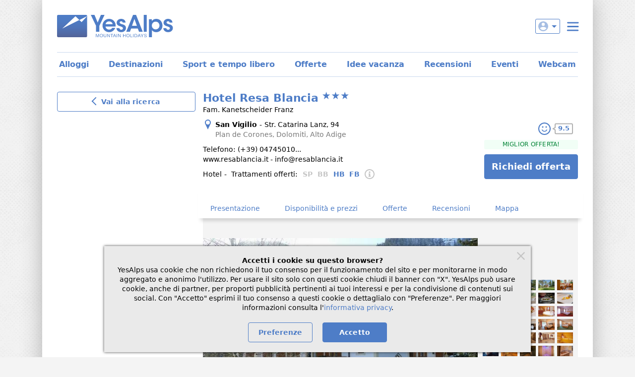

--- FILE ---
content_type: text/html;charset=UTF-8
request_url: https://www.yesalps.com/it/hotel/plan-de-corones/resablancia-1e644ddf9c.html
body_size: 24228
content:
<!DOCTYPE html>
<html>

<head prefix="og: http://ogp.me/ns# fb: http://ogp.me/ns/fb# website: http://ogp.me/ns/website#">
	<meta charset="UTF-8">
	<title>Hotel Resa Blancia - San Vigilio - Plan de Corones</title>
	<meta name="description" content="Hotel Resa Blancia a San Vigilio: indirizzo, telefono, foto, disponibilità e prezzi a partire da 77€. Leggi i commenti positivi e richiedi un'offerta!">
	<meta name="viewport" content="width=device-width, initial-scale=1">
	<link href="https://images.yesalps.com" rel="preconnect" />
	<link href="https://images.yesalps.com" rel="dns-prefetch" />
	<link href="https://images.yesalps.com/static/site/YA-critical-sprite_0.svg" rel="preload" as="image" type="image/svg+xml" />

	<link href="/img/site/favicon.png" rel="icon" type="image/png">
	<link href="https://www.yesalps.com/it/hotel/plan-de-corones/resablancia-1e644ddf9c.html" rel="canonical">
	<link href="https://www.yesalps.com/it/hotel/plan-de-corones/resablancia-1e644ddf9c.html" hreflang="it" rel="alternate">
<link href="https://www.yesalps.com/de/hotels/kronplatz/resablancia-1e64b10866.html" hreflang="de" rel="alternate">
<link href="https://www.yesalps.com/en/hotels/corones-kronplatz/resablancia-1e64ff3111.html" hreflang="en" rel="alternate">
<link href="https://www.yesalps.com/en/hotels/corones-kronplatz/resablancia-1e64ff3111.html" hreflang="x-default" rel="alternate">

	<link rel="stylesheet" type="text/css" href="https://www.yesalps.com/css/main.css?c=83b815">
<link rel="stylesheet" type="text/css" href="https://www.yesalps.com/css/components/opLista.css?c=806c54">

	
	

    <script id="datadog-config" type="application/json" data-local="false">{   "sessionSampleRate": 60,
    "sessionReplaySampleRate": 0,
    "traceSampleRate": 0,
    "trackResources": false,
    "trackUserInteractions": false   }</script>
    <script data-datadog="yesalps">
    (function(h,o,u,n,d) {
        h=h[d]=h[d]||{q:[],onReady:function(c){h.q.push(c)}}
        d=o.createElement(u);d.async=1;d.src=n
        n=o.getElementsByTagName(u)[0];n.parentNode.insertBefore(d,n)
    })(window,document,'script','https://www.datadoghq-browser-agent.com/eu1/v6/datadog-rum.js','DD_RUM')
    window.DD_RUM.onReady(function() {
        window.DD_RUM.init({
            clientToken: 'pubfe29238f1f71fb6c571b5affefc0a6a3',
            applicationId: '0e1b86a2-c4c1-4e2b-a191-990e599f3060',
            site: 'datadoghq.eu',
            service: 'yesalps',
            env: 'prod',
            sessionSampleRate: 0,
            sessionReplaySampleRate: 0,
            traceSampleRate: 0,
            defaultPrivacyLevel: 'mask-user-input',
            trackingConsent: 'not-granted',
            ...JSON.parse(document.getElementById('datadog-config').textContent)
        });
    })
</script>
<meta property="og:locale" content="it_IT">
<meta property="og:type" content="website">
<meta property="og:url" content="https://www.yesalps.com/it/hotel/plan-de-corones/resablancia-1e644ddf9c.html">
<meta property="og:title" content="Hotel Resa Blancia - San Vigilio - Plan de Corones">
<meta property="og:description" content="Hotel Resa Blancia a San Vigilio: indirizzo, telefono, foto, disponibilità e prezzi a partire da 77€. Leggi i commenti positivi e richiedi un'offerta!">
<meta property="og:site_name" content="YesAlps">
<meta property="og:image" content="https://images.yesalps.com/hp/7780/27910_esterno-inverno.jpg">
<meta property="og:image:alt" content="Foto esterno Hotel Resa Blancia">
<meta property="og:image:width" content="600">
<meta property="og:image:height" content="400">
<link rel="preload" as="image" href="https://images.yesalps.com/hp/7780/27910_esterno-inverno.jpg">
<style>.popup-premium.dp-calendar-popup .dp-header, .popup-gratuiti.dp-calendar-popup .dp-header {top: 0; padding-top: 10px;}
.popup-offerta.poppy-modal-box .poppy-modal-box__content { padding: 15px 0 0; }
@media (min-width: 1024px) {.popup-offerta.poppy-modal-box .poppy-modal-box__content { padding: 15px 20px; }.popup-offerta.poppy-modal-box { max-width: 796px; }}
@media (min-width: 1024px) { .popup-alloggio.poppy-modal-box { max-width: 796px; } }
.poppy-modal-box.popup-alloggio .poppy-modal-box__header.poppy-modal-box__header--sticky { z-index: 999999; }
</style></head>

<body class="page">
	<div class="page-wrapper">
		<header class="page-header">
			<a id="brand-logo" href="/it/"></a>

			<div id="loginUtenti" class="login-utenti-wrapper">
				<!-- Login -->
				<button id="loginUtentiBtn" data-login="not-logged" data-account="-1" data-url="https://www.yesalps.com/lab/htjs/menuAR.js?ajaxtkn=xe43p0cW9xdvsOg6Nv6bqno2OEYetCHvt-JOlJkVGYVCCx0bP6dtvoOcIaRCvHXrPLA8W71ZbsVE4ry_QjfGVd6Bxgq4AeraZGEd3F1n9Pg">
					<span class="icon icon-user" data-icon></span>
					<span data-arrow-down></span>
					
					<span data-username></span>
				</button>
				<div id="loginMenu" class="login-container d-none"></div>

				<!-- Hamburger menu -->
				<button id="navTriggerBtn" class="nav-trigger"></button>
				
				
			</div>

			<!-- Navigazione principale -->
			<div class="nav-wrapper d-none" data-elem="public">
				<nav class="nav" id="site-nav">
					<ul class="nav-list" id="menuPubAccordion"><li class="nav-item cursor-pointer" data-accordion-item data-accordion-collapsed="true"><div class="row align-items-center" data-accordion-trigger><div class="col"><span class="nav-link">Hotel e appartamenti</span></div><div class="col-auto"><button class="btn btn-icon-only mr-1"><span class="angle angle-down bluYA"></span></button></div></div><ul class="subnav collapse-site-nav" data-accordion-content style="height: 0;"><li><a class="subnav-link" href="/it/offerte/cerca-offerte-alpi.html">Offerte e last minute</a></li><li><a class="subnav-link" href="/it/alloggi-vacanze-alpi.html">Trova alloggi</a></li><li><a class="subnav-link" href="/it/forms/richiesta-generica.html">Invia richiesta</a></li><li><a class="subnav-link" href="/it/idee-vacanza.html">Idee vacanza</a></li><li><a class="subnav-link" href="/it/mappa.html">Mappa</a></li><li><a class="subnav-link" href="/it/cerca-per-nome.html">Cerca per nome</a></li><li><a class="subnav-link" href="/it/italia/agenzie-affitti.html">Agenzie</a></li><li><a class="subnav-link" href="/it/italia/campeggi-camper.html">Campeggi</a></li></ul></li><li class="nav-item cursor-pointer" data-accordion-item data-accordion-collapsed="true"><div class="row align-items-center" data-accordion-trigger><div class="col"><span class="nav-link">Sport e tempo libero</span></div><div class="col-auto"><button class="btn btn-icon-only mr-1"><span class="angle angle-down bluYA"></span></button></div></div><ul class="subnav collapse-site-nav" data-accordion-content style="height: 0;"><li><a class="subnav-link" href="/it/italia/scuole-sci-snowboard.html">Scuole e maestri di sci</a></li><li><a class="subnav-link" href="/it/italia/noleggi-sci-snowboard.html">Noleggi sci</a></li><li><a class="subnav-link" href="/it/italia/guide-escursioni-guidate.html">Gite ed escursioni guidate</a></li><li><a class="subnav-link" href="/it/italia/noleggi-scuole-bike.html">Noleggi e scuole bike</a></li><li><a class="subnav-link" href="/it/italia/ristoranti-montagna.html">Ristoranti</a></li><li><a class="subnav-link" href="/it/italia/rifugi-baite.html">Rifugi</a></li><li><a class="subnav-link" href="/it/italia/aziende-agricole-vinicole.html">Aziende agricole e cantine</a></li><li><a class="subnav-link" href="/it/italia/benessere-spa.html">Wellness e spa</a></li><li><a class="subnav-link" href="/it/italia/prodotti-artigianali-shopping.html">Shopping</a></li><li><a class="subnav-link" href="/it/italia/mostre-musei-da-vedere.html">Da vedere</a></li><li><a class="subnav-link" href="/it/italia/sport-divertimento.html">Sport</a></li><li><a class="subnav-link" href="/it/italia/parchi-naturali.html">Parchi naturali</a></li><li><a class="subnav-link" href="/it/italia/comprensori-sci-centri-fondo.html">Comprensori sciistici</a></li></ul></li><li class="nav-item"><a class="nav-link" href="/it/italia.html">Destinazioni</a></li><li class="nav-item cursor-pointer" data-accordion-item data-accordion-collapsed="true"><div class="row align-items-center" data-accordion-trigger><div class="col"><span class="nav-link">Informazioni</span></div><div class="col-auto"><button class="btn btn-icon-only mr-1"><span class="angle angle-down bluYA"></span></button></div></div><ul class="subnav collapse-site-nav" data-accordion-content style="height: 0;"><li><a class="subnav-link" href="/it/italia/associazioni-turistiche.html">Associazioni turistiche</a></li><li><a class="subnav-link" href="/it/eventi/">Eventi e manifestazioni</a></li><li><a class="subnav-link" href="/it/webcam/alpi-italiane.html">Webcam</a></li><li><a class="subnav-link" href="/it/italia/taxi-noleggi-conducente.html">Taxi</a></li><li><a class="subnav-link" href="/it/newsletter/current.html">Newsletter</a></li></ul></li><li class="nav-item"><a class="nav-link" href="/it/help/">Help</a></li></ul>
				</nav>
				
				<div class="text-center my-4"><div id="langSelectorHeader" class="language-selector"><button class="language-selector-trigger" data-dropdown-trigger><span class="icon icon-flag-it"></span>Italiano</button><div class="language-selector-content d-none" data-dropdown-content><a href="/de/hotels/kronplatz/resablancia-1e64b10866.html"><span class="icon icon-flag-de"></span>Deutsch</a><a href="/en/hotels/corones-kronplatz/resablancia-1e64ff3111.html"><span class="icon icon-flag-en"></span>English</a></div></div></div>
			</div>
		</header>

		
		
		<nav id="siteCompactNav"><ul class="compact-nav-list"><li><a href="/it/alloggi-vacanze-alpi.html">Alloggi</a></li><li><a href="/it/italia.html">Destinazioni</a></li><li><a href="/it/sport-tempo-libero.html">Sport e tempo libero</a></li><li><a href="/it/offerte/cerca-offerte-alpi.html">Offerte</a></li><li><a href="/it/idee-vacanza.html">Idee vacanza</a></li><li><a href="/it/italia/recensioni-positive.html">Recensioni</a></li><li><a href="/it/eventi/cerca-manifestazioni-alpi.html">Eventi</a></li><li><a href="/it/webcam/alpi-italiane.html">Webcam</a></li></ul></nav>

		
		
		
		
		

		<div class="page-content">
			<aside id="toolbar" class="page-sidebar sticky-5"><form method="get" action="https://www.yesalps.com/it/alloggi-vacanze-alpi.html"><input type="hidden" name="dest" value="true"><input type="hidden" name="gp" value="3004"><input type="hidden" name="LOCALITA_GEOPLACE" value="3004"><input type="hidden" name="searchmode" value="true"><button class="btn btn-outline-primary btn-block" type="submit"><span class="angle angle-left angle-lg bluYA mr-1"></span>Vai alla ricerca</button></form><section id="toolbarCTA" class="overflow-y-hidden" style="opacity: 0; transition: max-height 300ms ease;">
	<div class="mt-4 b-bluYA  b-radius-sm p-3 pb-4">
		<p class="mt-0 h2 text-center">Hotel Resa Blancia<span>&nbsp;</span><br /><span class="YAliv-3S"></span></p>
	  	<div class="mt-4 text-center">
			<div class="d-flex justify-content-center align-items-center"><div class="operator-reviews-rating"><span class="bg-white">9.5</span></div><div class="ml-2 text-XL">Eccezionale</div></div>
		</div>
	 	<div data-page-cta="" data-layout="desktop" class="col-auto mt-5">
			<a href="https://www.yesalps.com/it/forms/richiesta.html?idOp=7780" class="btn btn-block badge badge-green normal btn-sm mb-2">MIGLIOR OFFERTA!</a>
			<a class="btn btn-primary btn-lg w-100" rel="nofollow" href="https://www.yesalps.com/it/forms/richiesta.html?idOp=7780" data-popup="premium">Richiedi offerta</a>
		</div>
		<p class="text-center mt-3 greyYA">riceverai un&rsquo;offerta su misura, dettagliata e senza impegno, <span class="bold d-block">il miglior modo per scegliere!</span></p>
	</div>
</section></aside>
			
<main class="page-main lh-4">
	
	<article>
		<header data-id="sezIntestazione">
	<h1 class="mt-0" data-opid="7780">Hotel Resa Blancia<span>&nbsp;</span><span class="mb-1 YAliv-3S"></span></h1>
	<div class="row align-items-end">
		<div class="col">
			
			<div>Fam. Kanetscheider Franz</div>
			<p><a class="d-inline-block black pos-r pl-5" href="#sezMappa" data-target="sezMappa" rel="nofollow"><span class="pos-a icon icon-map icon-bluYA mr-1" style="top: 50%; left: 0; transform: translate3d(0, -50%, 0);"></span><span class="d-inline-block bold">San Vigilio</span><span class="mx-1">-</span><span class="d-inline-block ">Str. Catarina Lanz, 94</span></a><span class="d-block greyYA pl-5">Plan de Corones, Dolomiti, Alto Adige</span></p>
			<p>Telefono: <span data-elem="telefoni" data-url="https://www.yesalps.com/lab/it/log-stats-hp-op.html" data-token="zo2dxl41hlF7RcQxeYojSfomG4PBDqIveUFiuoWB14_OejYVaO6bwubap__x5OTG8LS2Wyq1X9xRhb1uuitoCBk0buyUNNmy9x9u2ufRBTk" style="cursor: pointer;"><span data-tel-visible="true" data-hide="tel">(+39) 04745010...</span><span class="d-none" data-show="tel">(+39) 0474501032</span></span></p>
			<div><a href="https://www.yesalps.com/lab/it/log-stats-hp-op.html?optkn=zo2dxl41hlF7RcQxeYojSfomG4PBDqIveUFiuoWB14_krAdPKLQacFdD3M7NmrXhU1SntYt1ReR2k1_m-WXxGlHwgjT96YesQx4OHp3PiOg" class="d-inline-block black" data-website-visible="true" target="_blank" rel="nofollow">www.resablancia.it</a> - <a href="https://www.yesalps.com/it/forms/email.html?op=7780" class="d-inline-block black" rel="nofollow">info@resablancia.it</a></div>
			
			
			
			<div class="d-inline-block mt-2">Hotel<span class="px-1">&dash;</span></div>
			<div class="d-inline-block"><div class="mr-2 d-inline-block">Trattamenti offerti:</div><ul class="d-inline-flex bold pos-r zi-5 mt-2"><li class="pr-2 greyYA-T3">SP</li><li class="pr-2 greyYA-T3">BB</li><li class="pr-2 bluYA">HB</li><li class="pr-2 bluYA">FB</li><li id="opLegendaTrattamenti"><span data-dropdown-trigger class="icon icon-info-circle-alt icon-greyYA-T3 cursor-pointer"></span><div class="p-2 d-none bg-white mt-1 b-radius-lg card-shadow normal cursor-pointer" style="right: 0;" data-dropdown-content><table class="m-0" data-dropdown-trigger style="width: max-content;"><tbody><tr><td class="bold p-1 greyYA-T3">SP</td><td class="p-1">solo pernottamento</td></tr><tr><td class="bold p-1 greyYA-T3">BB</td><td class="p-1">prima colazione</td></tr><tr><td class="bold p-1 bluYA">HB</td><td class="p-1">mezza pensione</td></tr><tr><td class="bold p-1 bluYA">FB</td><td class="p-1">pensione completa</td></tr></tbody></table></div></li></ul></div>
		</div>
		<div id="ctaContainer" class="col-auto" data-page-cta data-layout="desktop">
			<div class="d-flex align-items-center mb-2"><div class="operator-reviews-rating ml-auto"><a class="pos-a" style="top: 0; right: 0; bottom: 0; left: 0;" href="#sezRecensioni" rel="nofollow" data-target="sezRecensioni"></a><span class="bg-white">9.5</span></div></div>
			<a class="btn btn-block badge badge-green normal btn-sm mb-2" rel="nofollow" href="https://www.yesalps.com/it/forms/richiesta.html?idOp=7780" data-popup="premium">MIGLIOR OFFERTA!</a>
			<a class="btn btn-primary btn-lg" rel="nofollow" href="https://www.yesalps.com/it/forms/richiesta.html?idOp=7780" data-popup="premium">Richiedi offerta</a>
		</div>
	</div>

	
	
	
	<div id="popupPremiumContainer" class="d-none"><h2 class="text-center mb-2">Richiesta disponibilit&agrave; e prezzi</h2><div id="dpDropPopup" class="mx-auto bg-white pos-r zi-2" style="max-width: 400px;"><div class="dp-calendar-wrapper-hor bt-bluYA-T3 d-none" style="left: 50%; top: 115px; transform: translateX(-50%); border-radius: 0; box-shadow: none;" data-dropdown-content=""></div><form id="popupPremium" method="GET" action="https://www.yesalps.com/lab/ajax/popupPremium" class="formYA" name="popupPremium">
	<fieldset class="m-0 p-0">
		<div class="text-center my-2 bold" data-form-title>Inserisci le date della tua vacanza</div>
		
		

		<div class="row justify-content-center pos-r mx-auto" style="z-index: 1; max-width: 450px;">
			<div class="pos-r col-50">
				<label for="datePopupDa" class="normal">Arrivo</label>
				<div class="form-field-container pos-r row no-gutters b-bluYA-T3 pl-8" data-dropdown-trigger data-dp-trigger>
					<span class="icon icon-calendar icon-bluYA pos-a" style="left: 10px; top: 6px;"></span>
					<i class="normal" data-dp-target="fromDayShort"></i>
					<input type="text" class="col text-center formYA-bordered" id="datePopupDa" name="checkin" value="" placeholder="gg/mm/aaaa" data-dp-target="from" data-dp-value readonly>
				</div>
			</div>
			<div class="pos-r col-50">
				<label for="datePopupA" class="normal">Partenza</label>
				<div class="form-field-container pos-r row no-gutters b-bluYA-T3 pl-8" data-dropdown-trigger data-dp-trigger>
					<span class="icon icon-calendar icon-bluYA pos-a" style="left: 10px; top: 6px;"></span>
					<i class="normal" data-dp-target="toDayShort"></i>
					<input type="text" class="col text-center formYA-bordered" id="datePopupA" name="checkout" value="" placeholder="gg/mm/aaaa" data-dp-target="to" data-dp-value readonly>
				</div>
			</div>
		</div>
	<input type="hidden" name="op" value="7780"><input type="hidden" name="mloc" value="it"></fieldset>
</form></div></div>
	
</header>
		
		<nav id="opPageNav" class="pos-sticky zi-4 bg-white mx-n2" style="top: 0px; box-shadow: 0 10px 7px -5px rgba(0, 0, 0, 0.15);"><ul class="my-0 pr-2 no-gutters d-flex overflow-x-scroll"><li class="col-auto pt-5"><a href="#sezImmagini" class="d-inline-block pt-2 px-5 pb-2 lh-4 ">Presentazione</a></li><li class="col-auto pt-5"><a href="#sezAlloggi" class="d-inline-block pt-2 px-5 pb-2 lh-4 ">Disponibilit&agrave; e prezzi</a></li><li class="col-auto pt-5"><a href="#sezOfferte" class="d-inline-block pt-2 px-5 pb-2 lh-4 ">Offerte</a></li><li class="col-auto pt-5"><a href="#sezRecensioni" class="d-inline-block pt-2 px-5 pb-2 lh-4 ">Recensioni</a></li><li class="col-auto pt-5"><a href="#sezMappa" class="d-inline-block pt-2 px-5 pb-2 lh-4 ">Mappa</a></li></ul></nav>
		
		<section class="bg-greyYA-T5" data-scrollspy data-id="sezImmagini" style="height: 450px;">
	
	
	<div class="imgcontainer pos-r row no-gutters" data-layout="desktop">
		<div id="images" class="images col text-center" style="margin-top: auto; margin-bottom: auto; max-width: 554px;">
		<img id="lcp-candidate" alt="Foto esterno Hotel Resa Blancia" width="600" height="400" src="https://images.yesalps.com/hp/7780/27910_esterno-inverno.jpg" /></div>
		<div id="thumbs" class="thumbs col-auto row pt-2 px-2 gutters-XS" style="align-content: center;">
		<div class="col-20 mb-1" style="overflow: hidden;"><div class="pt-3-2 pos-r"><img class="immagine pos-a h-100 w-100 d-block" style="top: 0; object-fit: cover; cursor: pointer;" alt="Foto esterno Hotel Resa Blancia" data-width="600" data-height="400" src="https://images.yesalps.com/hp/7780/27910_esterno-inverno.jpg" data-index="0" /></div></div><div class="col-20 mb-1" style="overflow: hidden;"><div class="pt-3-2 pos-r"><img class="immagine pos-a h-100 w-100 d-block" style="top: 0; object-fit: cover; cursor: pointer;" alt="Foto esterno Hotel Resa Blancia" data-width="3840" data-height="2560" data-postload-img="https://images.yesalps.com/hp/7780/1006287_esterno-estate.jpg" data-hdsrc="https://images.yesalps.com/hd/7780/1006287_esterno-estate.jpg" data-index="1" data-hdindex="0" /></div></div><div class="col-20 mb-1" style="overflow: hidden;"><div class="pt-3-2 pos-r"><img class="immagine pos-a h-100 w-100 d-block" style="top: 0; object-fit: cover; cursor: pointer;" alt="Foto esterno Hotel Resa Blancia" data-width="600" data-height="400" data-postload-img="https://images.yesalps.com/hp/7780/48563_esterno-estate.jpg" data-index="2" /></div></div><div class="col-20 mb-1" style="overflow: hidden;"><div class="pt-3-2 pos-r"><img class="immagine pos-a h-100 w-100 d-block" style="top: 0; object-fit: cover; cursor: pointer;" alt="Foto esterno Hotel Resa Blancia" data-width="1536" data-height="864" data-postload-img="https://images.yesalps.com/hp/7780/950236_esterno-estate.jpg" data-hdsrc="https://images.yesalps.com/hd/7780/950236_esterno-estate.jpg" data-index="3" data-hdindex="1" /></div></div><div class="col-20 mb-1" style="overflow: hidden;"><div class="pt-3-2 pos-r"><img class="immagine pos-a h-100 w-100 d-block" style="top: 0; object-fit: cover; cursor: pointer;" alt="Il ristorante San Vigilio Resa Blancia" data-width="3840" data-height="2555" data-postload-img="https://images.yesalps.com/hp/7780/1006180_ristorante-resablancia.jpg" data-hdsrc="https://images.yesalps.com/hd/7780/1006180_ristorante-resablancia.jpg" data-index="4" data-hdindex="2" /></div></div><div class="col-20 mb-1" style="overflow: hidden;"><div class="pt-3-2 pos-r"><img class="immagine pos-a h-100 w-100 d-block" style="top: 0; object-fit: cover; cursor: pointer;" alt="Il ristorante San Vigilio Resa Blancia" data-width="3840" data-height="2560" data-postload-img="https://images.yesalps.com/hp/7780/1006190_ristorante-resablancia.jpg" data-hdsrc="https://images.yesalps.com/hd/7780/1006190_ristorante-resablancia.jpg" data-index="5" data-hdindex="3" /></div></div><div class="col-20 mb-1" style="overflow: hidden;"><div class="pt-3-2 pos-r"><img class="immagine pos-a h-100 w-100 d-block" style="top: 0; object-fit: cover; cursor: pointer;" alt="Il ristorante San Vigilio Resa Blancia" data-width="3840" data-height="2560" data-postload-img="https://images.yesalps.com/hp/7780/1006191_ristorante-resablancia.jpg" data-hdsrc="https://images.yesalps.com/hd/7780/1006191_ristorante-resablancia.jpg" data-index="6" data-hdindex="4" /></div></div><div class="col-20 mb-1" style="overflow: hidden;"><div class="pt-3-2 pos-r"><img class="immagine pos-a h-100 w-100 d-block" style="top: 0; object-fit: cover; cursor: pointer;" alt="Il ristorante San Vigilio Resa Blancia" data-width="3840" data-height="2555" data-postload-img="https://images.yesalps.com/hp/7780/1006192_ristorante-resablancia.jpg" data-hdsrc="https://images.yesalps.com/hd/7780/1006192_ristorante-resablancia.jpg" data-index="7" data-hdindex="5" /></div></div><div class="col-20 mb-1" style="overflow: hidden;"><div class="pt-3-2 pos-r"><img class="immagine pos-a h-100 w-100 d-block" style="top: 0; object-fit: cover; cursor: pointer;" alt="Il cibo" data-width="3840" data-height="2555" data-postload-img="https://images.yesalps.com/hp/7780/1006184_cibo.jpg" data-hdsrc="https://images.yesalps.com/hd/7780/1006184_cibo.jpg" data-index="8" data-hdindex="6" /></div></div><div class="col-20 mb-1" style="overflow: hidden;"><div class="pt-3-2 pos-r"><img class="immagine pos-a h-100 w-100 d-block" style="top: 0; object-fit: cover; cursor: pointer;" alt="Il cibo" data-width="3840" data-height="2555" data-postload-img="https://images.yesalps.com/hp/7780/1006186_cibo.jpg" data-hdsrc="https://images.yesalps.com/hd/7780/1006186_cibo.jpg" data-index="9" data-hdindex="7" /></div></div><div class="col-20 mb-1" style="overflow: hidden;"><div class="pt-3-2 pos-r"><img class="immagine pos-a h-100 w-100 d-block" style="top: 0; object-fit: cover; cursor: pointer;" alt="Il cibo" data-width="3840" data-height="2555" data-postload-img="https://images.yesalps.com/hp/7780/1006187_cibo.jpg" data-hdsrc="https://images.yesalps.com/hd/7780/1006187_cibo.jpg" data-index="10" data-hdindex="8" /></div></div><div class="col-20 mb-1" style="overflow: hidden;"><div class="pt-3-2 pos-r"><img class="immagine pos-a h-100 w-100 d-block" style="top: 0; object-fit: cover; cursor: pointer;" alt="Il cibo" data-width="3840" data-height="2555" data-postload-img="https://images.yesalps.com/hp/7780/1006188_cibo.jpg" data-hdsrc="https://images.yesalps.com/hd/7780/1006188_cibo.jpg" data-index="11" data-hdindex="9" /></div></div><div class="col-20 mb-1" style="overflow: hidden;"><div class="pt-3-2 pos-r"><img class="immagine pos-a h-100 w-100 d-block" style="top: 0; object-fit: cover; cursor: pointer;" alt="Il cibo" data-width="3840" data-height="2555" data-postload-img="https://images.yesalps.com/hp/7780/1006189_cibo.jpg" data-hdsrc="https://images.yesalps.com/hd/7780/1006189_cibo.jpg" data-index="12" data-hdindex="10" /></div></div><div class="col-20 mb-1" style="overflow: hidden;"><div class="pt-3-2 pos-r"><img class="immagine pos-a h-100 w-100 d-block" style="top: 0; object-fit: cover; cursor: pointer;" alt="Foto della camera Hotel Resa Blancia" data-width="600" data-height="400" data-postload-img="https://images.yesalps.com/hp/7780/48572_camera-resablancia.jpg" data-index="13" /></div></div><div class="col-20 mb-1" style="overflow: hidden;"><div class="pt-3-2 pos-r"><img class="immagine pos-a h-100 w-100 d-block" style="top: 0; object-fit: cover; cursor: pointer;" alt="Foto della camera Hotel Resa Blancia" data-width="600" data-height="399" data-postload-img="https://images.yesalps.com/hp/7780/48577_camera-resablancia.jpg" data-index="14" /></div></div><div class="col-20 mb-1" style="overflow: hidden;"><div class="pt-3-2 pos-r"><img class="immagine pos-a h-100 w-100 d-block" style="top: 0; object-fit: cover; cursor: pointer;" alt="Foto della camera Hotel Resa Blancia" data-width="3840" data-height="2560" data-postload-img="https://images.yesalps.com/hp/7780/1006177_camera-resablancia.jpg" data-hdsrc="https://images.yesalps.com/hd/7780/1006177_camera-resablancia.jpg" data-index="15" data-hdindex="11" /></div></div><div class="col-20 mb-1" style="overflow: hidden;"><div class="pt-3-2 pos-r"><img class="immagine pos-a h-100 w-100 d-block" style="top: 0; object-fit: cover; cursor: pointer;" alt="Foto della camera Hotel Resa Blancia" data-width="3840" data-height="2560" data-postload-img="https://images.yesalps.com/hp/7780/1006178_camera-resablancia.jpg" data-hdsrc="https://images.yesalps.com/hd/7780/1006178_camera-resablancia.jpg" data-index="16" data-hdindex="12" /></div></div><div class="col-20 mb-1" style="overflow: hidden;"><div class="pt-3-2 pos-r"><img class="immagine pos-a h-100 w-100 d-block" style="top: 0; object-fit: cover; cursor: pointer;" alt="Foto della camera Hotel Resa Blancia" data-width="3840" data-height="2560" data-postload-img="https://images.yesalps.com/hp/7780/1006179_camera-resablancia.jpg" data-hdsrc="https://images.yesalps.com/hd/7780/1006179_camera-resablancia.jpg" data-index="17" data-hdindex="13" /></div></div><div class="col-20 mb-1" style="overflow: hidden;"><div class="pt-3-2 pos-r"><img class="immagine pos-a h-100 w-100 d-block" style="top: 0; object-fit: cover; cursor: pointer;" alt="Foto della camera Hotel Resa Blancia" data-width="3840" data-height="2563" data-postload-img="https://images.yesalps.com/hp/7780/1006181_camera-resablancia.jpg" data-hdsrc="https://images.yesalps.com/hd/7780/1006181_camera-resablancia.jpg" data-index="18" data-hdindex="14" /></div></div><div class="col-20 mb-1" style="overflow: hidden;"><div class="pt-3-2 pos-r"><img class="immagine pos-a h-100 w-100 d-block" style="top: 0; object-fit: cover; cursor: pointer;" alt="Foto della camera Hotel Resa Blancia" data-width="3840" data-height="2563" data-postload-img="https://images.yesalps.com/hp/7780/1006182_camera-resablancia.jpg" data-hdsrc="https://images.yesalps.com/hd/7780/1006182_camera-resablancia.jpg" data-index="19" data-hdindex="15" /></div></div><div class="col-20 mb-1" style="overflow: hidden;"><div class="pt-3-2 pos-r"><img class="immagine pos-a h-100 w-100 d-block" style="top: 0; object-fit: cover; cursor: pointer;" alt="Foto della camera Hotel Resa Blancia" data-width="3840" data-height="2563" data-postload-img="https://images.yesalps.com/hp/7780/1006183_camera-resablancia.jpg" data-hdsrc="https://images.yesalps.com/hd/7780/1006183_camera-resablancia.jpg" data-index="20" data-hdindex="16" /></div></div><div class="col-20 mb-1" style="overflow: hidden;"><div class="pt-3-2 pos-r"><img class="immagine pos-a h-100 w-100 d-block" style="top: 0; object-fit: cover; cursor: pointer;" alt="Foto del bagno Hotel Resa Blancia" data-width="600" data-height="400" data-postload-img="https://images.yesalps.com/hp/7780/48579_bagno.jpg" data-index="21" /></div></div><div class="col-20 mb-1" style="overflow: hidden;"><div class="pt-3-2 pos-r"><img class="immagine pos-a h-100 w-100 d-block" style="top: 0; object-fit: cover; cursor: pointer;" alt="Foto della spa San Vigilio" data-width="3840" data-height="2560" data-postload-img="https://images.yesalps.com/hp/7780/1006202_spa.jpg" data-hdsrc="https://images.yesalps.com/hd/7780/1006202_spa.jpg" data-index="22" data-hdindex="17" /></div></div><div class="col-20 mb-1" style="overflow: hidden;"><div class="pt-3-2 pos-r"><img class="immagine pos-a h-100 w-100 d-block" style="top: 0; object-fit: cover; cursor: pointer;" alt="Foto del wellness Hotel Resa Blancia" data-width="600" data-height="400" data-postload-img="https://images.yesalps.com/hp/7780/48580_wellness-san-vigilio-marebbe.jpg" data-index="23" /></div></div><div class="col-20 mb-1" style="overflow: hidden;"><div class="pt-3-2 pos-r"><img class="immagine pos-a h-100 w-100 d-block" style="top: 0; object-fit: cover; cursor: pointer;" alt="Foto della sauna San Vigilio" data-width="600" data-height="400" data-postload-img="https://images.yesalps.com/hp/7780/48581_sauna-san-vigilio-marebbe.jpg" data-index="24" /></div></div><div class="col-20 mb-1" style="overflow: hidden;"><div class="pt-3-2 pos-r"><img class="immagine pos-a h-100 w-100 d-block" style="top: 0; object-fit: cover; cursor: pointer;" alt="Foto della sauna San Vigilio" data-width="600" data-height="400" data-postload-img="https://images.yesalps.com/hp/7780/48583_sauna-san-vigilio-marebbe.jpg" data-index="25" /></div></div><div class="col-20 mb-1" style="overflow: hidden;"><div class="pt-3-2 pos-r"><img class="immagine pos-a h-100 w-100 d-block" style="top: 0; object-fit: cover; cursor: pointer;" alt="Foto della sauna San Vigilio" data-width="3840" data-height="2560" data-postload-img="https://images.yesalps.com/hp/7780/1006206_sauna-san-vigilio-marebbe.jpg" data-hdsrc="https://images.yesalps.com/hd/7780/1006206_sauna-san-vigilio-marebbe.jpg" data-index="26" data-hdindex="18" /></div></div><div class="col-20 mb-1" style="overflow: hidden;"><div class="pt-3-2 pos-r"><img class="immagine pos-a h-100 w-100 d-block" style="top: 0; object-fit: cover; cursor: pointer;" alt="Il bagno turco" data-width="3840" data-height="2560" data-postload-img="https://images.yesalps.com/hp/7780/1006213_bagno-turco.jpg" data-hdsrc="https://images.yesalps.com/hd/7780/1006213_bagno-turco.jpg" data-index="27" data-hdindex="19" /></div></div><div class="col-20 mb-1" style="overflow: hidden;"><div class="pt-3-2 pos-r"><img class="immagine pos-a h-100 w-100 d-block" style="top: 0; object-fit: cover; cursor: pointer;" alt="Il bagno turco" data-width="3840" data-height="2560" data-postload-img="https://images.yesalps.com/hp/7780/1006216_bagno-turco.jpg" data-hdsrc="https://images.yesalps.com/hd/7780/1006216_bagno-turco.jpg" data-index="28" data-hdindex="20" /></div></div><div class="col-20 mb-1" style="overflow: hidden;"><div class="pt-3-2 pos-r"><img class="immagine pos-a h-100 w-100 d-block" style="top: 0; object-fit: cover; cursor: pointer;" alt="Il bagno turco" data-width="3840" data-height="2555" data-postload-img="https://images.yesalps.com/hp/7780/1006222_bagno-turco.jpg" data-hdsrc="https://images.yesalps.com/hd/7780/1006222_bagno-turco.jpg" data-index="29" data-hdindex="21" /></div></div><div class="col-20 mb-1" style="overflow: hidden;"><div class="pt-3-2 pos-r"><img class="immagine pos-a h-100 w-100 d-block" style="top: 0; object-fit: cover; cursor: pointer;" alt="L'idromassaggio" data-width="3840" data-height="2560" data-postload-img="https://images.yesalps.com/hp/7780/1006197_idromassaggio.jpg" data-hdsrc="https://images.yesalps.com/hd/7780/1006197_idromassaggio.jpg" data-index="30" data-hdindex="22" /></div></div><div class="col-20 mb-1" style="overflow: hidden;"><div class="pt-3-2 pos-r"><img class="immagine pos-a h-100 w-100 d-block" style="top: 0; object-fit: cover; cursor: pointer;" alt="Il relax" data-width="3840" data-height="2560" data-postload-img="https://images.yesalps.com/hp/7780/1006209_relax.jpg" data-hdsrc="https://images.yesalps.com/hd/7780/1006209_relax.jpg" data-index="31" data-hdindex="23" /></div></div><div class="col-20 mb-1" style="overflow: hidden;"><div class="pt-3-2 pos-r"><img class="immagine pos-a h-100 w-100 d-block" style="top: 0; object-fit: cover; cursor: pointer;" alt="Foto della zona fitness Hotel Resa Blancia" data-width="3840" data-height="2560" data-postload-img="https://images.yesalps.com/hp/7780/1006185_fitness.jpg" data-hdsrc="https://images.yesalps.com/hd/7780/1006185_fitness.jpg" data-index="32" data-hdindex="24" /></div></div><div class="col-20 mb-1" style="overflow: hidden;"><div class="pt-3-2 pos-r"><img class="immagine pos-a h-100 w-100 d-block" style="top: 0; object-fit: cover; cursor: pointer;" alt="Foto del giardino San Vigilio" data-width="600" data-height="401" data-postload-img="https://images.yesalps.com/hp/7780/48585_giardino.jpg" data-index="33" /></div></div><div class="col-20 mb-1" style="overflow: hidden;"><div class="pt-3-2 pos-r"><img class="immagine pos-a h-100 w-100 d-block" style="top: 0; object-fit: cover; cursor: pointer;" alt="Foto del giardino San Vigilio" data-width="600" data-height="400" data-postload-img="https://images.yesalps.com/hp/7780/48586_giardino.jpg" data-index="34" /></div></div><div class="col-20 mb-1" style="overflow: hidden;"><div class="pt-3-2 pos-r"><img class="immagine pos-a h-100 w-100 d-block" style="top: 0; object-fit: cover; cursor: pointer;" alt="Foto del giardino San Vigilio" data-width="600" data-height="400" data-postload-img="https://images.yesalps.com/hp/7780/48587_giardino.jpg" data-index="35" /></div></div></div>
		<img class="imgIndietro" src="https://images.yesalps.com/static/site/arrowleftlittle.png" />
		<img class="imgAvanti" src="https://images.yesalps.com/static/site/arrowrightlittle.png" />
		<img id="didaDesktop" src="https://images.yesalps.com/static/site/info.png" />
		
		
		<div id="fotorama" data-auto="false"></div>
	</div>
</section>
		
		
		
		<section data-id="sezPresentazione">
			<div class="row mt-2">
				<div class="mt-2 col L--order-first text-XL"><div class="toggleYA-container" style="max-height: 120px;" data-toggleya-collapsed="true" data-toggleya-id="opdescrizione"><div data-toggleya-content>L&rsquo;Hotel Resa Blancia (Rosa Bianca) a San Vigilio di Marebbe &egrave; gestito dalla famiglia Kanetscheider. Si trova vicinissimo al centro del paese in una zona tranquilla e a contatto diretto con la natura, diventando cos&igrave; il luogo ideale per le vostre vacanze. L&rsquo;hotel dispone di giardino privato e parcheggio, nonch&eacute; di camere completamente ristrutturate e arredate con molta cura che offrono tutti i comfort. Nell&rsquo;area wellness gli ospiti trovano una zona relax con ampia vetrata panoramica rivolta verso il parco/bosco privato, da dove si pu&ograve; accedere direttamente alla zona verde. In inverno, per chi volesse, c&rsquo;&egrave; la possibilit&agrave; di combinare la sauna finlandese con il tipico tuffo nella neve. Inoltre Vi aspettano una doccia nebbia fredda, un percorso Kneipp, una doccia pioggia tropicale, una panca riscaldata, una vasca idromassaggio e una palestra dotata di attrezzi ginnici. Nell&rsquo;accogliente sala da pranzo potrete farvi coccolare il palato da Franz e Walter, i due padroni di casa, che vi allieteranno con raffinate specialit&agrave; ladine, italiane e internazionali.</div></div><div><a href="javascript:void(0)" data-toggleya-trigger="opdescrizione" class="d-inline-block py-2 text-M"><span data-toggleya-showmore><span class="angle angle-down mr-2"></span>Mostra di pi&ugrave;</span><span data-toggleya-showless class="d-none"><span class="angle angle-up mr-2"></span>Mostra di meno</span></a></div></div>
				<div class="col-auto mt-2"><div class="b-bluYA-T3 b-radius-lg p-2" style="max-width: 204px;"><p class="mt-0 mb-1 bold bluYA">Preferito per</p><div>Accoglienza, Gastronomia, Comfort camere</div><div class="mt-1 greyYA text-S">Basato su <a href="#sezRecensioni" data-target="sezRecensioni">9 recensioni</a></div></div></div>
				
				
			</div>
			<div class="mt-2"><div class="py-2"><div class="row align-items-center"><div class="col-25"><p class="bold mt-0">Informazioni generali</p></div><div class="col"><p class="text-XL mt-0">a 15m dalla fermata dell&rsquo;autobus</p></div></div></div><div class="py-2 bt-bluYA-T3"><div class="row align-items-center"><div class="col-25"><p class="bold mt-0">Facilities</p></div><div class="col"><p class="text-XL mt-0">ascensore, parcheggio all&rsquo;aperto, bar, giardino a disposizione degli ospiti</p></div></div></div><div class="py-2 bt-bluYA-T3"><div class="row align-items-center"><div class="col-25"><p class="bold mt-0">In camera/appartamento</p></div><div class="col"><p class="text-XL mt-0">cassetta di sicurezza, TV, asciugacapelli</p></div></div></div><div class="py-2 bt-bluYA-T3"><div class="row align-items-center"><div class="col-25"><p class="bold mt-0">Internet</p></div><div class="col"><p class="text-XL mt-0">internet gratis in camera/app.to, internet gratis nelle parti comuni</p></div></div></div><div><div class="toggleYA-container" style="max-height: 0px;" data-toggleya-collapsed="true" data-toggleya-id="carsToggle"><div data-toggleya-content><div><div class="py-2 bt-bluYA-T3"><div class="row align-items-center"><div class="col-25"><p class="bold mt-0">Cucina</p></div><div class="col"><p class="text-XL mt-0">disponibile cucina senza glutine e lattosio, disponibile cucina vegetariana</p></div></div></div><div class="py-2 bt-bluYA-T3"><div class="row align-items-center"><div class="col-25"><p class="bold mt-0">Wellness</p></div><div class="col"><p class="text-XL mt-0">sala fitness, centro benessere, sauna, bagno turco, idromassaggio</p></div></div></div><div class="py-2 bt-bluYA-T3"><div class="row align-items-center"><div class="col-25"><p class="bold mt-0">Animali</p></div><div class="col"><p class="text-XL mt-0">si accettano animali domestici di piccola taglia</p></div></div></div><div class="py-2 bt-bluYA-T3"><div class="row align-items-center"><div class="col-25"><p class="bold mt-0">Metodi di pagamento</p></div><div class="col"><p class="text-XL mt-0">Visa, MasterCard, Diners, Visa Electron, Maestro, bancomat, ApplePay</p></div></div></div><div class="py-2 bt-bluYA-T3"><div class="row align-items-center"><div class="col-25"><p class="bold mt-0">Escursioni</p></div><div class="col"><p class="text-XL mt-0">ESTATE &gt;  escursioni guidate organizzate dalla struttura: trekking, Nordic Walking</p></div></div></div><div class="py-2 bt-bluYA-T3"><div class="row align-items-center"><div class="col-25"><p class="bold mt-0">Attivit&agrave;</p></div><div class="col"><p class="text-XL mt-0">organizzabili su richiesta: passeggiate a cavallo, escursioni di sci alpinismo, gita in carrozza trainata da cavalli, gita in slitta trainata da cavalli, escursioni con dog sledding, voli in parapendio, arrampicate, rafting, canyoning, trekking con il proprio cane, lezioni di yoga, tour in elicottero</p></div></div></div><div class="py-2 bt-bluYA-T3"><div class="row align-items-center"><div class="col-25"><p class="bold mt-0">Bike</p></div><div class="col"><p class="text-XL mt-0">deposito biciclette chiuso a chiave</p></div></div></div><div class="py-2 bt-bluYA-T3"><div class="row align-items-center"><div class="col-25"><p class="bold mt-0">Moto</p></div><div class="col"><p class="text-XL mt-0">parcheggio per motociclette in garage</p></div></div></div><div class="py-2 bt-bluYA-T3"><div class="row align-items-center"><div class="col-25"><p class="bold mt-0">Sci</p></div><div class="col"><p class="text-XL mt-0">skiroom con scalda scarponi, piste da sci raggiungibili a piedi (900m), piste da sci di fondo raggiungibili a piedi (100m), servizio navetta sci di fondo, skibus pubblico, &quot;easy ski rental&quot;</p></div></div></div><div class="py-2 bt-bluYA-T3"><div class="row align-items-center"><div class="col-25"><p class="bold mt-0 bluYA">Note</p></div><div class="col"><p class="text-XL mt-0">Alcuni servizi potrebbero essere solo su richiesta e a pagamento<br />
easy ski rental = trasporto attrezzatura dal noleggio convenzionato</p></div></div></div></div></div></div><div><a href="javascript:void(0)" data-toggleya-trigger="carsToggle" class="d-inline-block py-2 text-M"><span data-toggleya-showmore><span class="angle angle-down mr-2"></span>Mostra di pi&ugrave;</span><span data-toggleya-showless class="d-none"><span class="angle angle-up mr-2"></span>Mostra di meno</span></a></div></div></div>
		</section>
		
		<section class="mt-4 pt-4" data-scrollspy data-id="sezAlloggi">
	<div class="row justify-content-center align-items-center pos-r zi-3"><h2 class="col-auto">Disponibilit&agrave; e prezzi indicativi</h2><div id="opNotaPrezziDispo"><button class="btn btn-icon-only" data-dropdown-trigger><span class="icon icon-info-circle-alt icon-greyYA-T3 cursor-pointer"></span></button><div class="pos-a w-100 mt-2" style="left: 0;"><div data-dropdown-content class="d-none container-L mx-auto pos-r b-radius-xl pt-7 px-4 pb-4 bg-white text-left" style="box-shadow: 0 4px 5px 0 rgba(0,0,0,.14), 0 1px 10px 0 rgba(0,0,0,.12), 0 2px 4px -1px rgba(0,0,0,.2);"><button class="btn btn-icon-only pos-a" style="top: 5px; right: 5px;" data-dropdown-trigger><span class="icon icon-close icon-bluYA"></span></button>Le disponibilit&agrave; e i prezzi vengono inseriti e aggiornati dalla struttura a cui si riferiscono. Trattandosi di dati soggetti a continui cambiamenti, la conferma definitiva della disponibilit&agrave; e del prezzo degli alloggi va richiesta direttamente alla struttura ricettiva. I prezzi minimi e massimi possono tener conto solo dei fattori pi&ugrave; comuni per la struttura che li pubblica; i prezzi di soluzioni diverse da quelle pi&ugrave; comuni potrebbero essere fuori dal range specificato. I prezzi indicati potrebbero non tener conto di diversi fattori, per cui il prezzo definitivo e le caratteristiche del servizio devono essere concordate direttamente con la struttura ricettiva. In particolare, i prezzi indicati possono non comprendere eventuali pulizie finali e tasse di soggiorno.<a href="javascript:void(0)" class="mt-2 d-block text-center" data-dropdown-trigger>Ho capito</a></div></div></div></div>
	<div class="mt-4 b-bluYA-T3 b-radius-xl py-4 bg-white pos-r zi-2" id="dpDrop"><form id="opAlloggiDate" method="GET" class="formYA" name="opAlloggiDate">
	<fieldset class="m-0 p-0">
		<div class="text-center my-2 bold" data-form-title>Controlla la disponibilit&agrave; e visualizza i prezzi</div>
		
		

		<div class="row justify-content-center pos-r mx-auto" style="z-index: 1;">
			<div class="pos-r col-25">
				<label for="dateDa" class="normal">Arrivo</label>
				<div class="form-field-container pos-r row no-gutters b-bluYA-T3 pl-8" data-dropdown-trigger data-dp-trigger>
					<span class="icon icon-calendar icon-bluYA pos-a" style="left: 10px; top: 6px;"></span>
					<i class="normal" data-dp-target="fromDayShort"></i>
					<input type="text" class="col text-center formYA-bordered" id="dateDa" name="checkin" value="" placeholder="gg/mm/aaaa" data-dp-target="from" data-dp-value readonly>
				</div>
			</div>
			<div class="pos-r col-25">
				<label for="dateA" class="normal">Partenza</label>
				<div class="form-field-container pos-r row no-gutters b-bluYA-T3 pl-8" data-dropdown-trigger data-dp-trigger>
					<span class="icon icon-calendar icon-bluYA pos-a" style="left: 10px; top: 6px;"></span>
					<i class="normal" data-dp-target="toDayShort"></i>
					<input type="text" class="col text-center formYA-bordered" id="dateA" name="checkout" value="" placeholder="gg/mm/aaaa" data-dp-target="to" data-dp-value readonly>
				</div>
			</div>
		</div>
	</fieldset>
</form><div class="dp-calendar-wrapper-hor mt-2 d-none" style="left: 50%; top: 120px; transform: translateX(-50%);" data-dropdown-content=""></div></div>
	<div id="opAlloggiContainer" class="row justify-content-center"><article id="alloggio2" class="mt-4 col-100"><div class="card card-alt card-rounded px-2"><div class="row cursor-pointer" data-alloggio-id="2" data-url-params="optkn=cI7lQazLvu-jw6VznS6ywzof2JALn-XS6hnMLLyYclR27zRrWrwKbaFW6Wa2hd8SFyefdEkXKSFSH03io7iq5aZHp7YO-YxmATWeu3_VFsU" data-sticky-cta="true"><header class="mt-2 col-100"><h4 class="h3 lh-4 m-0"><span class="normal greyYA">2</span><span class="normal greyYA mx-1">&times;</span>Camera singola</h4></header><div class="my-2 col-80"><div class="row no-gutters"><div class="col"><div class="row gutters-S mt-n2"><div class="mt-1 col-100"><span class="mt-1 icon icon-adult icon-bluYA mr-1"></span></div><div class="mt-2 col-auto"><span class="icon icon-area icon-greyYA"></span><span class="ml-1">17&nbsp;m<sup>2</sup></span></div><div class="mt-2 col-100"><div class="lh-4 toggleYA-clamp toggleYA-clamp-5" style="height: 100px; overflow: hidden;">Immergetevi in un ambiente caldo e confortevole: letto singolo, balcone, bagno con doccia e phon, tv satelliate, telefono, cassaforte, WiFi.</div></div></div></div><div class="col order-first" style="min-width: 350px;"><div class="row no-gutters"><div class="col" style="max-width: 255px;"><div class="card-media-wrap pt-3-2 b-radius-lg"><img data-postload-img="https://images.yesalps.com/hp/7780/182079_camera-resablancia.jpg" class="card-media b-radius-lg" /></div></div></div></div></div></div><footer class="mt-auto mb-2 col-20"><div class="row align-items-center"><div class="col-100 text-center"><div data-prezzo class="lh-ul-1"><span class="text-S">da</span><span data-prezzo-val class="mx-1 h1 black">79&euro;</span><span class="text-S lh-3 d-block mb-2"><span class="d-inline-block bold" data-prezzo-descr>a persona</span><span class="d-inline-block mx-1"> a notte</span></span></div></div><div style="min-width: 140px;" class="col-100"><div data-dettagli class="btn btn-outline-primary btn-block">Dettagli</div></div></div></footer></div><div data-calendar class="pos-r overflow-hidden mb-2 w-100" style="height: 68px;"><div class="pos-a micro-loader" style="top: 50%; left: 50%; transform: translate3d(-50%, -50%, 0);"></div><div id="dispo-2"></div></div></div></article><article id="alloggio0" class="mt-4 col-100"><div class="card card-alt card-rounded px-2"><div class="row cursor-pointer" data-alloggio-id="0" data-url-params="optkn=cI7lQazLvu-jw6VznS6yw4b-qlSBQXiHO8jzmBYzK7R27zRrWrwKbaFW6Wa2hd8SFyefdEkXKSFSH03io7iq5aZHp7YO-YxmATWeu3_VFsU" data-sticky-cta="true"><header class="mt-2 col-100"><h4 class="h3 lh-4 m-0"><span class="normal greyYA">10</span><span class="normal greyYA mx-1">&times;</span>Camera doppia Standard</h4></header><div class="my-2 col-80"><div class="row no-gutters"><div class="col"><div class="row gutters-S mt-n2"><div class="mt-1 col-100"><span class="mt-1 icon icon-adult icon-bluYA mr-1"></span><span class="mt-1 icon icon-adult icon-bluYA mr-1"></span><span class="mt-1 icon icon-adult icon-bluYA-T3 mr-1"></span></div><div class="mt-2 col-auto"><span class="icon icon-area icon-greyYA"></span><span class="ml-1">18&nbsp;m<sup>2</sup></span></div><div class="mt-2 col-100"><div class="lh-4 toggleYA-clamp toggleYA-clamp-5" style="height: 100px; overflow: hidden;">Immergetevi in un ambiente caldo e confortevole: letto matrimoniale, letto singolo, balcone, bagno con doccia e phon, tv satelliate, telefono, cassaforte, WiFi.</div></div></div></div><div class="col order-first" style="min-width: 350px;"><div class="row no-gutters"><div class="col" style="max-width: 255px;"><div class="card-media-wrap pt-3-2 b-radius-lg"><img data-postload-img="https://images.yesalps.com/hp/7780/1006239_camera-resablancia.jpg" class="card-media b-radius-lg" /><div class="card-media-counter d-none">+2</div></div></div><div class="col mt-n2 ml-2" style="max-width: 75px;"><div class="card-media-wrap pt-3-2 b-radius-lg mt-2"><img data-postload-img="https://images.yesalps.com/hp/7780/1006243_camera-resablancia.jpg" width="75" height="50" class="card-media b-radius-lg d-block" /></div><div class="card-media-wrap pt-3-2 b-radius-lg mt-2"><img data-postload-img="https://images.yesalps.com/hp/7780/5118539_camera-resablancia.jpg" width="75" height="50" class="card-media b-radius-lg d-block" /></div></div></div></div></div></div><footer class="mt-auto mb-2 col-20"><div class="row align-items-center"><div class="col-100 text-center"><div data-prezzo class="lh-ul-1"><span class="text-S">da</span><span data-prezzo-val class="mx-1 h1 black">77&euro;</span><span class="text-S lh-3 d-block mb-2"><span class="d-inline-block bold" data-prezzo-descr>a persona</span><span class="d-inline-block mx-1"> a notte</span></span></div></div><div style="min-width: 140px;" class="col-100"><div data-dettagli class="btn btn-outline-primary btn-block">Dettagli</div></div></div></footer></div><div data-calendar class="pos-r overflow-hidden mb-2 w-100" style="height: 68px;"><div class="pos-a micro-loader" style="top: 50%; left: 50%; transform: translate3d(-50%, -50%, 0);"></div><div id="dispo-0"></div></div></div></article><article id="alloggio3" class="mt-4 col-100"><div class="card card-alt card-rounded px-2"><div class="row cursor-pointer" data-alloggio-id="3" data-url-params="optkn=cI7lQazLvu-jw6VznS6ywxXXwtGgiymOmcjbFUsZeLR27zRrWrwKbaFW6Wa2hd8SFyefdEkXKSFSH03io7iq5aZHp7YO-YxmATWeu3_VFsU" data-sticky-cta="true"><header class="mt-2 col-100"><h4 class="h3 lh-4 m-0"><span class="normal greyYA">16</span><span class="normal greyYA mx-1">&times;</span>Camera doppia Comfort</h4></header><div class="my-2 col-80"><div class="row no-gutters"><div class="col"><div class="row gutters-S mt-n2"><div class="mt-1 col-100"><span class="mt-1 icon icon-adult icon-bluYA mr-1"></span><span class="mt-1 icon icon-adult icon-bluYA mr-1"></span><span class="mt-1 icon icon-adult icon-bluYA-T3 mr-1"></span></div><div class="mt-2 col-auto"><span class="icon icon-area icon-greyYA"></span><span class="ml-1">25&nbsp;m<sup>2</sup></span></div><div class="mt-2 col-100"><div class="lh-4 toggleYA-clamp toggleYA-clamp-5" style="height: 100px; overflow: hidden;">Camera con bagno (di cui una senza balcone). &Egrave; l&rsquo;ideale per chi desidera immergersi nello stile e nell&rsquo;atmosfera tipica dell&rsquo;Alto Adige. Tutte le camere sono dotate di TV, cassaforte rete WiFi, balcone, cassaforte e accappatoi.</div></div></div></div><div class="col order-first" style="min-width: 350px;"><div class="row no-gutters"><div class="col" style="max-width: 255px;"><div class="card-media-wrap pt-3-2 b-radius-lg"><img data-postload-img="https://images.yesalps.com/hp/7780/1006177_camera-resablancia.jpg" class="card-media b-radius-lg" /><div class="card-media-counter d-none">+3</div></div></div><div class="col mt-n2 ml-2" style="max-width: 75px;"><div class="card-media-wrap pt-3-2 b-radius-lg mt-2"><img data-postload-img="https://images.yesalps.com/hp/7780/1006178_camera-resablancia.jpg" width="75" height="50" class="card-media b-radius-lg d-block" /></div><div class="card-media-wrap pt-3-2 b-radius-lg mt-2"><img data-postload-img="https://images.yesalps.com/hp/7780/1006179_camera-resablancia.jpg" width="75" height="50" class="card-media b-radius-lg d-block" /></div><div class="card-media-wrap pt-3-2 b-radius-lg mt-2"><img data-postload-img="https://images.yesalps.com/hp/7780/1006181_camera-resablancia.jpg" width="75" height="50" class="card-media b-radius-lg d-block" /></div></div></div></div></div></div><footer class="mt-auto mb-2 col-20"><div class="row align-items-center"><div class="col-100 text-center"><div data-prezzo class="lh-ul-1"><span class="text-S">da</span><span data-prezzo-val class="mx-1 h1 black">79&euro;</span><span class="text-S lh-3 d-block mb-2"><span class="d-inline-block bold" data-prezzo-descr>a persona</span><span class="d-inline-block mx-1"> a notte</span></span></div></div><div style="min-width: 140px;" class="col-100"><div data-dettagli class="btn btn-outline-primary btn-block">Dettagli</div></div></div></footer></div><div data-calendar class="pos-r overflow-hidden mb-2 w-100" style="height: 68px;"><div class="pos-a micro-loader" style="top: 50%; left: 50%; transform: translate3d(-50%, -50%, 0);"></div><div id="dispo-3"></div></div></div></article><article id="alloggio1" class="mt-4 col-100"><div class="card card-alt card-rounded px-2"><div class="row cursor-pointer" data-alloggio-id="1" data-url-params="optkn=cI7lQazLvu-jw6VznS6yw30MPgk5z9rvcX4PQD3M7KN27zRrWrwKbaFW6Wa2hd8SFyefdEkXKSFSH03io7iq5aZHp7YO-YxmATWeu3_VFsU" data-sticky-cta="true"><header class="mt-2 col-100"><h4 class="h3 lh-4 m-0"><span class="normal greyYA">1</span><span class="normal greyYA mx-1">&times;</span>Camera Familiare Standard</h4></header><div class="my-2 col-80"><div class="row no-gutters"><div class="col"><div class="row gutters-S mt-n2"><div class="mt-1 col-100"><span class="mt-1 icon icon-adult icon-bluYA mr-1"></span><span class="mt-1 icon icon-adult icon-bluYA mr-1"></span><span class="mt-1 icon icon-adult icon-bluYA mr-1"></span><span class="mt-1 icon icon-adult icon-bluYA-T3 mr-1"></span></div><div class="mt-2 col-auto"><span class="icon icon-area icon-greyYA"></span><span class="ml-1">35&nbsp;m<sup>2</sup></span></div><div class="mt-2 col-100"><div class="lh-4 toggleYA-clamp toggleYA-clamp-5" style="height: 100px; overflow: hidden;">Immergetevi in un ambiente caldo e confortevole: letto matrimoniale, letto singolo, possibilit&agrave; letto aggiuntivo, balcone, bagno con doccia e phon, tv satelliate, telefono, cassaforte, WiFi.</div></div></div></div><div class="col order-first" style="min-width: 350px;"><div class="row no-gutters"><div class="col" style="max-width: 255px;"><div class="card-media-wrap pt-3-2 b-radius-lg"><img data-postload-img="https://images.yesalps.com/hp/7780/5118536_camera-resablancia.jpg" class="card-media b-radius-lg" /><div class="card-media-counter d-none">+2</div></div></div><div class="col mt-n2 ml-2" style="max-width: 75px;"><div class="card-media-wrap pt-3-2 b-radius-lg mt-2"><img data-postload-img="https://images.yesalps.com/hp/7780/5118537_camera-resablancia.jpg" width="75" height="50" class="card-media b-radius-lg d-block" /></div><div class="card-media-wrap pt-3-2 b-radius-lg mt-2"><img data-postload-img="https://images.yesalps.com/hp/7780/5118538_camera-resablancia.jpg" width="75" height="50" class="card-media b-radius-lg d-block" /></div></div></div></div></div></div><footer class="mt-auto mb-2 col-20"><div class="row align-items-center"><div class="col-100 text-center"><div data-prezzo class="lh-ul-1"><span class="text-S">da</span><span data-prezzo-val class="mx-1 h1 black">77&euro;</span><span class="text-S lh-3 d-block mb-2"><span class="d-inline-block bold" data-prezzo-descr>a persona</span><span class="d-inline-block mx-1"> a notte</span></span></div></div><div style="min-width: 140px;" class="col-100"><div data-dettagli class="btn btn-outline-primary btn-block">Dettagli</div></div></div></footer></div><div data-calendar class="pos-r overflow-hidden mb-2 w-100" style="height: 68px;"><div class="pos-a micro-loader" style="top: 50%; left: 50%; transform: translate3d(-50%, -50%, 0);"></div><div id="dispo-1"></div></div></div></article><article id="alloggio4" class="mt-4 col-100"><div class="card card-alt card-rounded px-2"><div class="row cursor-pointer" data-alloggio-id="4" data-url-params="optkn=cI7lQazLvu-jw6VznS6ywzENanKG_iiKNe_pql0Qez527zRrWrwKbaFW6Wa2hd8SFyefdEkXKSFSH03io7iq5aZHp7YO-YxmATWeu3_VFsU" data-sticky-cta="true"><header class="mt-2 col-100"><h4 class="h3 lh-4 m-0"><span class="normal greyYA">1</span><span class="normal greyYA mx-1">&times;</span>Camera familiare Comfort</h4></header><div class="my-2 col-80"><div class="row no-gutters"><div class="col"><div class="row gutters-S mt-n2"><div class="mt-1 col-100"><span class="mt-1 icon icon-adult icon-bluYA mr-1"></span><span class="mt-1 icon icon-adult icon-bluYA mr-1"></span><span class="mt-1 icon icon-adult icon-bluYA mr-1"></span><span class="mt-1 icon icon-adult icon-bluYA-T3 mr-1"></span></div><div class="mt-2 col-auto"><span class="icon icon-area icon-greyYA"></span><span class="ml-1">40&nbsp;m<sup>2</sup></span></div><div class="mt-2 col-100"><div class="lh-4 toggleYA-clamp toggleYA-clamp-5" style="height: 100px; overflow: hidden;">La camera &egrave; composta da due camere comunicanti con accesso unico: una camera matrimoniale con divano e una camera con letto singolo con possibilit&agrave; di un letto aggiunto. Wi-Fi-TV e cassaforte. Bagno con doccia, bidet, phon e accappatoi.</div></div></div></div><div class="col order-first" style="min-width: 350px;"><div class="row no-gutters"><div class="col" style="max-width: 255px;"><div class="card-media-wrap pt-3-2 b-radius-lg"><img data-postload-img="https://images.yesalps.com/hp/7780/5118540_camera-resablancia.jpg" class="card-media b-radius-lg" /><div class="card-media-counter d-none">+2</div></div></div><div class="col mt-n2 ml-2" style="max-width: 75px;"><div class="card-media-wrap pt-3-2 b-radius-lg mt-2"><img data-postload-img="https://images.yesalps.com/hp/7780/5118541_camera-resablancia.jpg" width="75" height="50" class="card-media b-radius-lg d-block" /></div><div class="card-media-wrap pt-3-2 b-radius-lg mt-2"><img data-postload-img="https://images.yesalps.com/hp/7780/5118542_camera-resablancia.jpg" width="75" height="50" class="card-media b-radius-lg d-block" /></div></div></div></div></div></div><footer class="mt-auto mb-2 col-20"><div class="row align-items-center"><div class="col-100 text-center"><div data-prezzo class="lh-ul-1"><span class="text-S">da</span><span data-prezzo-val class="mx-1 h1 black">82&euro;</span><span class="text-S lh-3 d-block mb-2"><span class="d-inline-block bold" data-prezzo-descr>a persona</span><span class="d-inline-block mx-1"> a notte</span></span></div></div><div style="min-width: 140px;" class="col-100"><div data-dettagli class="btn btn-outline-primary btn-block">Dettagli</div></div></div></footer></div><div data-calendar class="pos-r overflow-hidden mb-2 w-100" style="height: 68px;"><div class="pos-a micro-loader" style="top: 50%; left: 50%; transform: translate3d(-50%, -50%, 0);"></div><div id="dispo-4"></div></div></div></article></div>
	<div id="riepilogoCondizioni" class="mt-4"><div class="mb-2 b-bluYA-T3 b-radius-lg" data-accordion-collapsed="true" data-accordion-item><div style="cursor: pointer;" class="row lh-4 pl-2 pr-1" data-accordion-trigger><div class="col py-2"><span class="d-inline-block bold">Riepilogo prezzi</span></div><div class="col-auto py-1"><button class="btn btn-icon-only" style=""><span class="angle angle-down bluYA"></span></button></div></div><div class="container" style="height: 0;" data-accordion-content><div class="row"><div class="mt-2 text-center mx-auto table-responsive col-75"><table class="mb-4 table table table-b-greyYA-T3 w-100"><thead><tr><th class="bluYA normal italic">dal</th><th class="bluYA normal italic">al</th><th class="bluYA normal italic"><span class="bold">a persona</span> a notte</th></tr></thead><tbody><tr><td>29 novembre 2025</td><td>19 dicembre 2025</td><td>da <span class="bold">82&euro; </span>a <span class="bold">109&euro;</span></td></tr><tr><td>20 dicembre 2025</td><td>06 gennaio 2026</td><td>da <span class="bold">115&euro; </span>a <span class="bold">145&euro;</span></td></tr><tr><td>07 gennaio 2026</td><td>30 gennaio 2026</td><td>da <span class="bold">89&euro; </span>a <span class="bold">114&euro;</span></td></tr><tr><td>31 gennaio 2026</td><td>06 marzo 2026</td><td>da <span class="bold">107&euro; </span>a <span class="bold">137&euro;</span></td></tr><tr><td>07 marzo 2026</td><td>20 marzo 2026</td><td>da <span class="bold">89&euro; </span>a <span class="bold">114&euro;</span></td></tr><tr><td>21 marzo 2026</td><td>21 marzo 2026</td><td>da <span class="bold">82&euro; </span>a <span class="bold">109&euro;</span></td></tr><tr><td>06 giugno 2026</td><td>03 luglio 2026</td><td>da <span class="bold">77&euro; </span>a <span class="bold">102&euro;</span></td></tr><tr><td>04 luglio 2026</td><td>31 luglio 2026</td><td>da <span class="bold">84&euro; </span>a <span class="bold">108&euro;</span></td></tr><tr><td>01 agosto 2026</td><td>28 agosto 2026</td><td>da <span class="bold">109&euro; </span>a <span class="bold">139&euro;</span></td></tr><tr><td>29 agosto 2026</td><td>11 settembre 2026</td><td>da <span class="bold">84&euro; </span>a <span class="bold">108&euro;</span></td></tr><tr><td>12 settembre 2026</td><td>29 settembre 2026</td><td>da <span class="bold">77&euro; </span>a <span class="bold">102&euro;</span></td></tr></tbody></table></div></div></div></div></div>
</section>

		<section class="mt-4 pt-4" data-scrollspy data-id="sezOfferte">
	<h2 class="text-center">Offerte</h2>
	<div class="pt-2"><article class="mb-4 b-bluYA-T3 lh-4 pos-r" id="offerta13"><div class="row no-gutters"><div class="col-100"><div class="row no-gutters py-2"><div class="col-auto px-2 d-inline-block"><div class="d-inline"><span class="icon icon-calendar icon-bluYA mr-1"></span><span class="bold mr-2">29 nov - 20 dic 2025</span></div><span class="green italic text-S mt-1 d-inline">minimo 4 notti</span></div><div class="px-2 greyYA col-auto ml-auto">Vacanza sci e snowboard</div></div></div><div class="col-auto"><div class="media"><img data-postload-img="https://images.yesalps.com/offlst/7780/348650_offerta.jpg" width="255" height="170" /></div></div><div class="col"><div class="row px-2 pt-0"><div class="col-66"><div><h3 class="mt-0">Dolomiti Super Premiere</h3><p class="mt-1 pb-1 italic">La Famiglia Kanetscheider vi aspetta con gioia per farvi passare delle giornate rigeneranti nel cuore delle Dolomiti sulle piste del Plan de Corones.</p></div></div><div class="col-33"><div class="p-2 text-center bg-bluYA-T5 mb-2"><p class="h1 mt-0"><span class="text-M black normal">da </span>306&euro;</p><p class="mt-1 lh-3 text-S">per 4 notti<br />a persona<br />mezza pensione</p></div><a class="btn btn-outline-primary btn-block">Dettagli</a></div></div></div></div><a href="javascript:void(0)" class="card-link" data-offerta-id="13" data-url-params="ajaxtkn=cI7lQazLvu-jw6VznS6yw47L0P-LTaunu7_0OLGK7s2yqUv4pzDygSRrQ_4s3RNv95_dTIcWaTg2TAkakTc7rLaoJvRK2kTnU6X1wjsCUnFgbG49bR3GMnLF4242XyeR"></a></article><article class="mb-4 b-bluYA-T3 lh-4 pos-r" id="offerta25"><div class="row no-gutters"><div class="col-100"><div class="row no-gutters py-2"><div class="col-auto px-2 d-inline-block"><div class="d-inline"><span class="icon icon-calendar icon-bluYA mr-1"></span><span class="bold mr-2">14 mar - 21 mar 2026</span></div><span class="green italic text-S mt-1 d-inline">minimo 7 notti</span></div><div class="px-2 greyYA col-auto ml-auto">Vacanza sci e snowboard</div></div></div><div class="col-auto"><div class="media"><img data-postload-img="https://images.yesalps.com/offlst/7780/3646135_offerta.jpg" width="255" height="170" /></div></div><div class="col"><div class="row px-2 pt-0"><div class="col-66"><div><h3 class="mt-0">Spring Days Large</h3><p class="mt-1 pb-1 italic">La Famiglia Kanetscheider vi aspetta con gioia per farvi passare delle giornate rigeneranti nel cuore delle Dolomiti sulle piste del Plan de Corones.</p></div></div><div class="col-33"><div class="p-2 text-center bg-bluYA-T5 mb-2"><p class="h1 mt-0"><span class="text-M black normal">da </span>650&euro;</p><p class="mt-1 lh-3 text-S">a settimana<br />a persona<br />mezza pensione</p></div><a class="btn btn-outline-primary btn-block">Dettagli</a></div></div></div></div><a href="javascript:void(0)" class="card-link" data-offerta-id="25" data-url-params="ajaxtkn=cI7lQazLvu-jw6VznS6yw-jWKUOE-oIZvjAxz7Hldw-yqUv4pzDygSRrQ_4s3RNv95_dTIcWaTg2TAkakTc7rLaoJvRK2kTnU6X1wjsCUnFgbG49bR3GMnLF4242XyeR"></a></article><article class="mb-4 b-bluYA-T3 lh-4 pos-r" id="offerta24"><div class="row no-gutters"><div class="col-100"><div class="row no-gutters py-2"><div class="col-auto px-2 d-inline-block"><div class="d-inline"><span class="icon icon-calendar icon-bluYA mr-1"></span><span class="bold mr-2">21 mar - 29 mar 2026</span></div><span class="green italic text-S mt-1 d-inline">minimo 4 notti</span></div><div class="px-2 greyYA col-auto ml-auto">Vacanza sci e snowboard</div></div></div><div class="col-auto"><div class="media"><img data-postload-img="https://images.yesalps.com/offlst/7780/3646133_offerta.jpg" width="255" height="170" /></div></div><div class="col"><div class="row px-2 pt-0"><div class="col-66"><div><h3 class="mt-0">Dolomiti Springdays Small</h3><p class="mt-1 pb-1 italic">La Famiglia Kanetscheider vi aspetta con gioia per farvi passare delle giornate rigeneranti nel cuore delle Dolomiti sulle piste del Plan de Corones.</p></div></div><div class="col-33"><div class="p-2 text-center bg-bluYA-T5 mb-2"><p class="h1 mt-0"><span class="text-M black normal">da </span>320&euro;</p><p class="mt-1 lh-3 text-S">per 4 notti<br />a persona<br />mezza pensione</p></div><a class="btn btn-outline-primary btn-block">Dettagli</a></div></div></div></div><a href="javascript:void(0)" class="card-link" data-offerta-id="24" data-url-params="ajaxtkn=cI7lQazLvu-jw6VznS6yw4_FB4HMBv7qoPPKECejBRayqUv4pzDygSRrQ_4s3RNv95_dTIcWaTg2TAkakTc7rLaoJvRK2kTnU6X1wjsCUnFgbG49bR3GMnLF4242XyeR"></a></article></div>
</section>
		
		
		
		<section class="mt-4 pt-4" data-scrollspy data-id="sezRecensioni">
	<div data-id="recensioniExt"><!-- Ancora mail recensioni: non cancellare --></div>
	<h2 class="mt-0 text-center">Recensioni</h2>
	
	<div class="pt-4 text-center" data-rec-intro>
		<div class="d-flex justify-content-center align-items-center"><div class="operator-reviews-rating"><span class="bg-white">9.5</span></div><div class="ml-2 text-XL">Eccezionale</div></div>
		<p class="mt-1">raccomandato da <b>9</b> clienti</p>
		
		<a href="https://www.yesalps.com/it/forms/recensione.html?op=7780" class="mt-4 btn btn-outline-primary pos-r pl-7" rel="nofollow" data-scrivi-recensione><img src="https://images.yesalps.com/static/widgets/scrivi_circuito.png" alt="Scrivi recensione" class="pos-a" style="top: 50%; left: 11px; transform: translate3d(0, -50%, 0);" width="16" height="16" />Scrivi recensione</a>
		
	</div>

	<div class="carousel-ya-outer mt-4" id="sliderOpRecensioni"><div class="carousel-ya-stage"><div class="carousel-ya-mask"><div class="carousel-ya-container"><div class="carousel-ya-item"><div data-slider-recensione="0"><div class="card card-rounded pt-2 px-2 pb-10" style="height: 320px; overflow-y: hidden;"><div class="d-flex align-items-center mb-4" style="min-height: 60px;"><div class="icon icon-vac-gruppo" style="min-width: 60px; min-height: 60px; background-size: 60px 60px;" data-slider-con-chi-img="vac-gruppo"></div><div class="ml-2 text-S lh-3 text-truncate"><div class="bold text-truncate" data-slider-nome>Stefano Malquori</div><div class="d-none">66  anni, Italia</div><div data-slider-con-chi>Altro</div><div><span data-slider-periodo-firma class="bold d-block">periodo vacanza: </span><span data-slider-periodo>marzo 2025</span></div></div></div><div class="d-flex"><div class="icon icon-rating-45 mt-0" data-slider-voto="45"></div><div class="d-none">Ottimo 9/10</div></div><p class="bold" data-slider-titolo>Weekend davvero piacevole</p><p class="toggleYA-container h-100 toggleYA-overlay" data-slider-testo>Struttura moderna dotata di discreti comfort e un livello elevato di pulizia.
Proprietaria e personale estremamente attenti e gentili, si adoperano per rendere il soggiorno piacevole e senza problemi. Buon cibo, suggerirei solo un po' più di varietà nella colazione.
Rapporto qualità/prezzo molto interessante.</p><p class="d-none"><b class="d-block">Caratteristiche preferite: </b><span>Accoglienza - Gastronomia - Comfort camere</span></p><p class="d-none">04 marzo 2025 - id: 6744</p><a href="javascript:void(0)" class="p-2 ml-auto pos-a" style="top: 0; left: 0; width: 100%; height: 100%;" data-recensione-target="0"><span class="pos-a" style="bottom: 20px; right: 20px;">Leggi tutto<span class="angle angle-right ml-1"></span></span></a></div></div></div><div class="carousel-ya-item"><div data-slider-recensione="1"><div class="card card-rounded pt-2 px-2 pb-10" style="height: 320px; overflow-y: hidden;"><div class="d-flex align-items-center mb-4" style="min-height: 60px;"><div class="icon icon-vac-coppia" style="min-width: 60px; min-height: 60px; background-size: 60px 60px;" data-slider-con-chi-img="vac-coppia"></div><div class="ml-2 text-S lh-3 text-truncate"><div class="bold text-truncate" data-slider-nome>Barbara</div><div class="d-none">66  anni, Italia</div><div data-slider-con-chi>Con compagno/a</div><div><span data-slider-periodo-firma class="bold d-block">periodo vacanza: </span><span data-slider-periodo>dicembre 2024</span></div></div></div><div class="d-flex"><div class="icon icon-rating-45 mt-0" data-slider-voto="45"></div><div class="d-none">Ottimo 9/10</div></div><p class="bold" data-slider-titolo>Soggiorno veramente piacevole</p><p class="toggleYA-container h-100 toggleYA-overlay" data-slider-testo>Hotel molto curato in tutti i sensi, ottima cucina, personale attento alle necessità dell’ospite. Siamo stati benissimo!</p><p class="d-none"><b class="d-block">Caratteristiche preferite: </b><span>Accoglienza - Ambiente - Colazione - Gastronomia - Comfort camere - Cordialit&agrave; e professionalit&agrave; del personale</span></p><p class="d-none">04 dicembre 2024 - id: 6621</p><a href="javascript:void(0)" class="p-2 ml-auto pos-a" style="top: 0; left: 0; width: 100%; height: 100%;" data-recensione-target="1"><span class="pos-a" style="bottom: 20px; right: 20px;">Leggi tutto<span class="angle angle-right ml-1"></span></span></a></div></div></div><div class="carousel-ya-item"><div data-slider-recensione="2"><div class="card card-rounded pt-2 px-2 pb-10" style="height: 320px; overflow-y: hidden;"><div class="d-flex align-items-center mb-4" style="min-height: 60px;"><div class="icon icon-vac-coppia" style="min-width: 60px; min-height: 60px; background-size: 60px 60px;" data-slider-con-chi-img="vac-coppia"></div><div class="ml-2 text-S lh-3 text-truncate"><div class="bold text-truncate" data-slider-nome>Angela Magherini</div><div class="d-none">65  anni, Italia</div><div data-slider-con-chi>Con compagno/a</div><div><span data-slider-periodo-firma class="bold d-block">periodo vacanza: </span><span data-slider-periodo>gennaio 2023</span></div></div></div><div class="d-flex"><div class="icon icon-rating-50 mt-0" data-slider-voto="50"></div><div class="d-none">Eccezionale 10/10</div></div><p class="bold" data-slider-titolo>Neve 2023</p><p class="toggleYA-container h-100 toggleYA-overlay" data-slider-testo>Accoglienza, camera, servizi, wellness, colazioni e cene veramente eccezionali.
Consiglio l'hotel per le vostre vacanze sulla neve.</p><p class="d-none"><b class="d-block">Caratteristiche preferite: </b><span>Accoglienza - Wellness - Colazione - Gastronomia - Comfort camere - Cordialit&agrave; e professionalit&agrave; del personale - Servizi per lo sci - Accesso a Internet</span></p><p class="d-none">23 gennaio 2023 - id: 5986</p><a href="javascript:void(0)" class="p-2 ml-auto pos-a" style="top: 0; left: 0; width: 100%; height: 100%;" data-recensione-target="2"><span class="pos-a" style="bottom: 20px; right: 20px;">Leggi tutto<span class="angle angle-right ml-1"></span></span></a></div></div></div><div class="carousel-ya-item"><div data-slider-recensione="3"><div class="card card-rounded pt-2 px-2 pb-10" style="height: 320px; overflow-y: hidden;"><div class="d-flex align-items-center mb-4" style="min-height: 60px;"><div class="icon icon-vac-gruppo" style="min-width: 60px; min-height: 60px; background-size: 60px 60px;" data-slider-con-chi-img="vac-gruppo"></div><div class="ml-2 text-S lh-3 text-truncate"><div class="bold text-truncate" data-slider-nome>ROBERTA</div><div class="d-none">52  anni, Italia</div><div data-slider-con-chi>Gruppo</div><div><span data-slider-periodo-firma class="bold d-block">periodo vacanza: </span><span data-slider-periodo>settembre 2020</span></div></div></div><div class="d-flex"><div class="icon icon-rating-45 mt-0" data-slider-voto="45"></div><div class="d-none">Ottimo 9/10</div></div><p class="bold" data-slider-titolo>Ottimo weekend</p><p class="toggleYA-container h-100 toggleYA-overlay" data-slider-testo>Abbiamo soggiornato una notte presso l'Hotel Resa Blancia con il nostro gruppo moto composto da 11 persone. La proprietaria, gentilissima, ha messo a disposizione il garage per rimessaggio moto. Camere spaziose e pulitissime, servizio wellness messo a disposizione anche solo per 40 minuti (perché il nostro orario d'arrivo è stato alle 18 e chiudevano alle 19) con accappatoi in camera per gli ospiti. Cena e colazione ottime. Sicuramente ritorneremo.</p><p class="d-none"><b class="d-block">Caratteristiche preferite: </b><span>Accoglienza - Ambiente - Wellness - Colazione - Comfort camere - Servizio in camera - Cordialit&agrave; e professionalit&agrave; del personale - Servizi per i motociclisti</span></p><p class="d-none">29 settembre 2020 - id: 5204</p><a href="javascript:void(0)" class="p-2 ml-auto pos-a" style="top: 0; left: 0; width: 100%; height: 100%;" data-recensione-target="3"><span class="pos-a" style="bottom: 20px; right: 20px;">Leggi tutto<span class="angle angle-right ml-1"></span></span></a></div></div></div><div class="carousel-ya-item"><div data-slider-recensione="4"><div class="card card-rounded pt-2 px-2 pb-10" style="height: 320px; overflow-y: hidden;"><div class="d-flex align-items-center mb-4" style="min-height: 60px;"><div class="icon icon-vac-coppia" style="min-width: 60px; min-height: 60px; background-size: 60px 60px;" data-slider-con-chi-img="vac-coppia"></div><div class="ml-2 text-S lh-3 text-truncate"><div class="bold text-truncate" data-slider-nome>Maria Galassini</div><div class="d-none">73  anni, Italia</div><div data-slider-con-chi>Con compagno/a</div><div><span data-slider-periodo-firma class="bold d-block">periodo vacanza: </span><span data-slider-periodo>novembre 2019</span></div></div></div><div class="d-flex"><div class="icon icon-rating-50 mt-0" data-slider-voto="50"></div><div class="d-none">Eccezionale 10/10</div></div><p class="bold" data-slider-titolo>Magia pura a San Vigilio di Marebbe</p><p class="toggleYA-container h-100 toggleYA-overlay" data-slider-testo>Sono trascorsi 35 anni da un giorno di settembre in cui suonai alla porta del Resa Blancia: venne ad aprirmi la signora Ottilia Kanetscheider, ci siamo guardate negli occhi ed è iniziata la magia!
Magia del luogo, magia della Famiglia, magia della casa, magia della tavola, magia dell'atmosfera...
Io, nella mia vita abbastanza lunga, ho girato il mondo in lungo e in largo, ma alla magia del Resa Blancia, in estate come in inverno, non posso rinunciare!
Iolan Resa Blancia!</p><p class="d-none">22 marzo 2020 - id: 4861</p><a href="javascript:void(0)" class="p-2 ml-auto pos-a" style="top: 0; left: 0; width: 100%; height: 100%;" data-recensione-target="4"><span class="pos-a" style="bottom: 20px; right: 20px;">Leggi tutto<span class="angle angle-right ml-1"></span></span></a></div></div></div><div class="carousel-ya-item"><div data-slider-recensione="5"><div class="card card-rounded pt-2 px-2 pb-10" style="height: 320px; overflow-y: hidden;"><div class="d-flex align-items-center mb-4" style="min-height: 60px;"><div class="icon icon-vac-coppia" style="min-width: 60px; min-height: 60px; background-size: 60px 60px;" data-slider-con-chi-img="vac-coppia"></div><div class="ml-2 text-S lh-3 text-truncate"><div class="bold text-truncate" data-slider-nome>Franco 61 anni Arezzo</div><div class="d-none">61  anni, Italia</div><div data-slider-con-chi>Con compagno/a</div><div><span data-slider-periodo-firma class="bold d-block">periodo vacanza: </span><span data-slider-periodo>dicembre 2016</span></div></div></div><div class="d-flex"><div class="icon icon-rating-50 mt-0" data-slider-voto="50"></div><div class="d-none">Eccezionale 10/10</div></div><p class="bold" data-slider-titolo>Ideale per una vacanza</p><p class="toggleYA-container h-100 toggleYA-overlay" data-slider-testo>Hotel molto curato in posizione tranquilla. Camere belle e spaziose, ottima cucina, elegante zona relax, comodo ed ampio parcheggio e massima cordialtità. Con lo skibus che ferma davanti in 5 minuti si arriva comodamente alla skiarea Miara. Non si può chiedere di più. Esperienza da ripetere.</p><p class="d-none"><b class="d-block">Caratteristiche preferite: </b><span>Informazioni ricevute prima dell&rsquo;arrivo - Accoglienza - Ambiente - Informazioni ricevute durante il soggiorno - Wellness - Colazione - Gastronomia - Posizione - Comfort camere - Cordialit&agrave; e professionalit&agrave; del personale - Servizi per lo sci - Accesso a Internet</span></p><p class="d-none">19 dicembre 2016 - id: 3267</p><a href="javascript:void(0)" class="p-2 ml-auto pos-a" style="top: 0; left: 0; width: 100%; height: 100%;" data-recensione-target="5"><span class="pos-a" style="bottom: 20px; right: 20px;">Leggi tutto<span class="angle angle-right ml-1"></span></span></a></div></div></div><div class="carousel-ya-item"><div data-slider-recensione="6"><div class="card card-rounded pt-2 px-2 pb-10" style="height: 320px; overflow-y: hidden;"><div class="d-flex align-items-center mb-4" style="min-height: 60px;"><div class="icon icon-vac-coppia" style="min-width: 60px; min-height: 60px; background-size: 60px 60px;" data-slider-con-chi-img="vac-coppia"></div><div class="ml-2 text-S lh-3 text-truncate"><div class="bold text-truncate" data-slider-nome>Graziana</div><div class="d-none">61  anni, Italia</div><div data-slider-con-chi>Con compagno/a</div><div><span data-slider-periodo-firma class="bold d-block">periodo vacanza: </span><span data-slider-periodo>marzo 2014</span></div></div></div><div class="d-flex"><div class="icon icon-rating-50 mt-0" data-slider-voto="50"></div><div class="d-none">Eccezionale 10/10</div></div><p class="bold" data-slider-titolo>Tranquillit&agrave; e buon prezzo</p><p class="toggleYA-container h-100 toggleYA-overlay" data-slider-testo>Buon rapporto qualità prezzo, cortesia, cura dei dettagli e ottima e abbondante cucina. Posizione tranquilla ma comoda allo ski bus e al paese.</p><p class="d-none"><b class="d-block">Caratteristiche preferite: </b><span>Accoglienza - Gastronomia - Posizione - Comfort camere</span></p><p class="d-none">17 marzo 2014 - id: 2262</p><a href="javascript:void(0)" class="p-2 ml-auto pos-a" style="top: 0; left: 0; width: 100%; height: 100%;" data-recensione-target="6"><span class="pos-a" style="bottom: 20px; right: 20px;">Leggi tutto<span class="angle angle-right ml-1"></span></span></a></div></div></div><div class="carousel-ya-item"><div data-slider-recensione="7"><div class="card card-rounded pt-2 px-2 pb-10" style="height: 320px; overflow-y: hidden;"><div class="d-flex align-items-center mb-4" style="min-height: 60px;"><div class="icon icon-vac-coppia" style="min-width: 60px; min-height: 60px; background-size: 60px 60px;" data-slider-con-chi-img="vac-coppia"></div><div class="ml-2 text-S lh-3 text-truncate"><div class="bold text-truncate" data-slider-nome>Carlo Del Monaco (Roma)</div><div class="d-none">49  anni, Italia</div><div data-slider-con-chi>Con compagno/a</div><div><span data-slider-periodo-firma class="bold d-block">periodo vacanza: </span><span data-slider-periodo>marzo 2013</span></div></div></div><div class="d-flex"><div class="icon icon-rating-50 mt-0" data-slider-voto="50"></div><div class="d-none">Eccezionale 10/10</div></div><p class="bold" data-slider-titolo>Tranquillit&agrave; e cortesia</p><p class="toggleYA-container h-100 toggleYA-overlay" data-slider-testo>Sono ormai 13 anni che facciamo la nostra settimana bianca a San Vigilio di Marebbe (BZ) e sempre all'Hotel Resa Blancia. Qui, da sempre, ci troviamo benissimo, coccolati e viziati dalla famiglia Kanetscheider e da tutti i loro collaboratori. Il rapporto qualità prezzo è più che ottimo, la posizione è strategica: al limitare del paese (ma a soli 5 minuti a piedi per il centro) con alle spalle un boschetto dove iniziano le piste da fondo, fermata di fronte all'hotel dello skibus che in 3 minuti ti lascia sulle piste da discesa. Le camere sono molto grandi e tutte da poco rifatte (entrando si sente l'odore del legno), con balcone e un comodissimo bagno. La tranquillità "regna sovrana". La prima colazione e soprattutto la cena sono più che ottime e le ragazze di sala sempre molto gentili e, se il caso, pronte a portare il bis! In più da qualche anno hanno aperto una deliziosa zona wellness con sauna, docce, bagno turco, sauna, idromassaggio e zona relax. Il Resa Blancia lo consiglio praticamente a tutti, coppie e famiglie.</p><p class="d-none"><b class="d-block">Caratteristiche preferite: </b><span>Accoglienza - Ambiente - Wellness - Colazione - Gastronomia - Selezione vini/cantina - Posizione - Comfort camere - Cordialit&agrave; e professionalit&agrave; del personale</span></p><p class="d-none">21 marzo 2013 - id: 1745</p><a href="javascript:void(0)" class="p-2 ml-auto pos-a" style="top: 0; left: 0; width: 100%; height: 100%;" data-recensione-target="7"><span class="pos-a" style="bottom: 20px; right: 20px;">Leggi tutto<span class="angle angle-right ml-1"></span></span></a></div></div></div><div class="carousel-ya-item"><div data-slider-recensione="8"><div class="card card-rounded pt-2 px-2 pb-10" style="height: 320px; overflow-y: hidden;"><div class="d-flex align-items-center mb-4" style="min-height: 60px;"><div class="icon icon-vac-coppia" style="min-width: 60px; min-height: 60px; background-size: 60px 60px;" data-slider-con-chi-img="vac-coppia"></div><div class="ml-2 text-S lh-3 text-truncate"><div class="bold text-truncate" data-slider-nome>Silvia</div><div class="d-none">44  anni, Italia</div><div data-slider-con-chi>Con compagno/a</div><div><span data-slider-periodo-firma class="bold d-block">periodo vacanza: </span><span data-slider-periodo>febbraio 2011</span></div></div></div><div class="d-flex"><div class="icon icon-rating-50 mt-0" data-slider-voto="50"></div><div class="d-none">Eccezionale 10/10</div></div><p class="bold" data-slider-titolo>Si sta veramente bene</p><p class="toggleYA-container h-100 toggleYA-overlay" data-slider-testo>Buon collegamento alle piste con skibus davanti all'Hotel. Sono gentilissimi, si mangia discretamente bene, molto pulito con una buona area wellness. Sembra di essere in famiglia.
Lo consiglio!</p><p class="d-none"><b class="d-block">Caratteristiche preferite: </b><span>Accoglienza - Wellness - Cordialit&agrave; e professionalit&agrave; del personale - Servizi per lo sci</span></p><p class="d-none">17 febbraio 2011 - id: 399</p><a href="javascript:void(0)" class="p-2 ml-auto pos-a" style="top: 0; left: 0; width: 100%; height: 100%;" data-recensione-target="8"><span class="pos-a" style="bottom: 20px; right: 20px;">Leggi tutto<span class="angle angle-right ml-1"></span></span></a></div></div></div><div class="carousel-ya-item"><div class="card card-rounded justify-content-center p-2 pos-r" style="height: 320px; overflow-y: hidden;"><p class="h2 text-center">Non vediamo l&rsquo;ora di leggere la tua recensione.</p><p class="bluYA mt-0 py-3 text-center">Scrivi recensione<span class="angle angle-right ml-1"></span></p><a href="https://www.yesalps.com/it/forms/recensione.html?op=7780" rel="nofollow" class="p-2 ml-auto pos-a" style="top: 0; left: 0; width: 100%; height: 100%;"></a></div></div></div></div></div></div>
	
</section>

		
		<section class="mt-4 pt-4" data-scrollspy data-id="sezMappa">
	<h2 class="mt-0 text-center">Mappa</h2>
	<div class="row">
		<div class="col-auto mt-4"><div>Hotel Resa Blancia</div><div>Str. Catarina Lanz, 94</div><div>San Vigilio (San Vigilio di Marebbe)</div><div class="greyYA">Plan de Corones, Dolomiti, Alto Adige</div></div>
		<div class="col-auto mt-4 ml-auto"><div class="bg-bluYA-T5 b-radius-lg p-2"><p class="mt-0 bold text-center">Coordinate GPS</p><div class="row my-2"><div class="col-auto"><ul class="mt-0"><li>lat: 46.695258&deg; N</li><li>lon: 11.935607&deg; E</li></ul></div><div class="col-auto ml-auto"><ul class="mt-0"><li>lat: 46&#xb0; 41&rsquo; 42.9&rsquo;&rsquo; N</li><li>lon: 11&#xb0; 56&rsquo; 8.2&rsquo;&rsquo; E</li></ul></div></div></div></div>
	</div>
	<div class="mt-4"><b>Informazioni sulla posizione della struttura:</b> a 15m dalla fermata dell&rsquo;autobus, piste da sci raggiungibili a piedi (900m), piste da sci di fondo raggiungibili a piedi (100m)</div>
	<div class="mapYA-wrapper mt-2" data-map-container="hpOpMap"><div class="mapYA-poster" data-map-trigger="hpOpMap" data-postload-bkgimg="https://www.yesalps.com/mapimg/cache/opya_1e64_2c8835a-b61f77.png"></div></div>
</section>
		
		<section class="mt-4 pt-4 mb-8">
  <h2 class="text-center lh-5">Dintorni dell&rsquo;hotel</h2>
  <div class="mt-2"><h3 class="m-0 black"><span class=""></span>Destinazioni giochi invernali 2026</h3><ul class="list list-unstyled mt-1"><li class="row no-gutters align-items-end bb-greyYA-T3 bb-dashed py-05"><div class="col-50 overflow-hidden toggleYA-clamp toggleYA-clamp-3">Anterselva</div><div class="col-50 text-right">38 km</div></li><li class="row no-gutters align-items-end bb-greyYA-T3 bb-dashed py-05"><div class="col-50 overflow-hidden toggleYA-clamp toggleYA-clamp-3">Cortina d&rsquo;Ampezzo</div><div class="col-50 text-right">55 km</div></li><li class="row no-gutters align-items-end bb-greyYA-T3 bb-dashed py-05"><div class="col-50 overflow-hidden toggleYA-clamp toggleYA-clamp-3">Predazzo</div><div class="col-50 text-right">84 km</div></li><li class="row no-gutters align-items-end bb-greyYA-T3 bb-dashed py-05 greyYA"><div class="col-50 overflow-hidden toggleYA-clamp toggleYA-clamp-3">Tesero</div><div class="col-50 text-right">116 km</div></li><li class="row no-gutters align-items-end bb-greyYA-T3 bb-dashed py-05 greyYA"><div class="col-50 overflow-hidden toggleYA-clamp toggleYA-clamp-3">Bormio</div><div class="col-50 text-right">210 km</div></li><li class="row no-gutters align-items-end bb-greyYA-T3 bb-dashed py-05 greyYA"><div class="col-50 overflow-hidden toggleYA-clamp toggleYA-clamp-3">Livigno</div><div class="col-50 text-right">222 km</div></li><li class="row no-gutters align-items-end bb-greyYA-T3 bb-dashed py-05 greyYA"><div class="col-50 overflow-hidden toggleYA-clamp toggleYA-clamp-3">Verona</div><div class="col-50 text-right">236 km</div></li><li class="row no-gutters align-items-end bb-greyYA-T3 bb-dashed py-05 greyYA"><div class="col-50 overflow-hidden toggleYA-clamp toggleYA-clamp-3">Milano</div><div class="col-50 text-right">369 km</div></li></ul></div>
  <div><p class="greyYA text-S lh-3">&Egrave; indicata una stima delle distanze pi&ugrave; brevi in auto. Le distanze effettive possono variare in base al percorso scelto o altri fattori.</p></div>
</section>
		
    
		
    <footer class="mt-4">
	<div data-id="sezCodiciLicenza" class="b-bluYA-T3 b-radius-lg lh-3 my-4 p-2 text-XS"><div class="black mb-2 text-M">Licenza / codice identificativo</div><div class="d-flex"><div class="mt-1 mr-1">CIN:</div><div><div class="d-inline-block mr-1"><span class="ff-code badge greyYA text-XS mt-1 d-inline-block">IT021047A1JBFDJ3KR</span></div></div></div></div>
	
	<div class="mt-2 lh-4 text-S text-center greyYA-T3">id: 7780</div>
	
</footer>
	</article>
</main>

	        	
		</div>

		<div id="newsletter" class="container pt-4">
			<div class="row align-items-center bg-bluYA-T5 mt-4 p-4" data-layout="desktop">
				<div class="col-auto">
					<span class="h2">Iscriviti a YesAlps</span>
					<p>Ricevi le migliori offerte e molte notizie utili per le tue vacanze</p>
				</div>
				<div class="col-auto ml-auto">
					<button class="btn btn-outline-primary" data-login-trigger-new data-form-url="https://www.yesalps.com/it/ajax/login/v2?step=PRIMO_STEP&modo=NEWSL" data-sitekey="6LdjW5kUAAAAAFjavX0rWjwJKXVuT1lFHAeLU0V4" data-src="https://www.google.com/recaptcha/api.js?onload=captchaCallbackLogin&render=explicit&hl=it">Iscriviti alla newsletter</button>
				</div>
			</div>

			
		</div>

		<!-- Footer principale --> 
		<footer class="page-footer">
			<div class="page-footer-wrapper">
				<a id="linkFooter" class="page-footer-logo" href="/it/"></a>

				<div class="page-footer-tools">
					<!-- Layout switch -->
					<a id="layout-switch" class="page-footer-wrapper-icon" href="/lab/changeLayout.html?toLayout=Mobile&amp;srcuri=%2Fit%2Fhotel%2Fplan-de-corones%2Fresablancia-1e644ddf9c.html" rel="nofollow">
						<span class="page-footer-icon-mobile" data-name="layout-switch-icon"></span>
						<span class="page-footer-caption" data-name="layout-switch-caption">mobile</span>
					</a>

					<!-- Social follow -->
					<div class="page-footer-wrapper-icon">
						<a id="fb-page" class="page-footer-icon-facebook" href="https://www.facebook.com/yesalps/" rel="nofollow" target="_blank"></a>
						<a id="ig-page" class="page-footer-icon-instagram" href="https://www.instagram.com/yesalps/" rel="nofollow" target="_blank"></a>
						<span id="social-followus" class="page-footer-caption">seguici su</span>
					</div>

					<!-- Social share -->
					<div id="social-share" class="page-footer-wrapper-icon page-footer-social-share-menu-wrapper">
						<a id="socialShareMenuBtn" href="javascript:void(0)" data-url="https://www.yesalps.com/it/hotel/plan-de-corones/resablancia-1e644ddf9c.html" data-script="/htjs/socialshareYA.js?mloc=it" data-title="Hotel Resa Blancia - San Vigilio - Plan de Corones" data-whatsapp="false">
							<span class="page-footer-icon-share"></span>
							<span class="page-footer-caption" data-name="caption">condividi</span>
						</a>
						<ul id="social-share-menu" class="page-footer-social-share-menu d-none"></ul>
					</div>
				</div>

				<div class="text-center my-4"><div id="langSelectorFooter" class="language-selector language-selector-alt"><button class="language-selector-trigger" data-dropdown-trigger><span class="icon icon-globe icon-white"></span>Italiano</button><div class="d-none language-selector-content" data-dropdown-content><a href="/de/hotels/kronplatz/resablancia-1e64b10866.html">Deutsch</a><a href="/en/hotels/corones-kronplatz/resablancia-1e64ff3111.html">English</a></div></div></div>
				
				<div id="subcredits" class="page-footer-subcredits"><!-- Dati societari --><a href="/it/help/privacy.html" class="px-2 py-1">Privacy</a><a href="/it/help/cookiePolicy.html" class="px-2 py-1">Cookies</a><a href="/it/help/chi-siamo.html" class="px-2 py-1">Chi siamo</a></div>
			</div>
		</footer>

		<div id="popup-placeholder"><!-- Popup modale generico --></div>
	</div>
	
	<script id="varGlobal"></script>
	
	<script id="yaGlobal">
		var yaGlobal = {};
		yaGlobal.log = function () {};
		yaGlobal.debug = function () {};
	yaGlobal.operatore = JSON.parse('{"id": 7780, "nome": "Hotel Resa Blancia", "tipo": "OPERATORE", "urlAjaxOpSchemaJsonLd": "https://www.yesalps.com/ajax/op-schemajsonld?optkn=b19x7xc2yj0OgujawjXe-WLN0mp5a_07fE4WlFHMkcNTVKe1i3VF5HaTX-b5ZfEaUfCCNP3ph6xDHg4enc-I6A", "pgConfig": {}, "mapConfig": {"serverConfig": {"containerId": "hpOpMap", "tipoMappa": "HP_OP", "mloc": "it", "uriServiceMarker": "/lab/ajax/mapservice", "uriServiceInfoWindow": "/lab/ajax/infowservice", "idMotore": null, "keySingleMarker": "7780", "loadOtherMarkers": false, "isDev": false, "fitBounds": false}, "renderConfig": {"mapId": "af7dec3abd979c83", "zoom": 14, "center": {"lat": 46.695258455, "lng": 11.935607171}, "minZoom": 7, "maxZoom": 18, "gestureHandling": "greedy", "restriction": {"latLngBounds": {"north": 53.35435544305518, "south": 37.124209528581424, "east": 30.737699249822732, "west": -6.267815139343094}}, "hasInfoWindow": true, "cluster": false, "mode": "inline"}}, "recMax": 14, "recCount": 9, "urlAjaxOpRec64": "aHR0cHM6Ly93d3cueWVzYWxwcy5jb20vYWpheC9vcC1yZWNlbnNpb25pP29wdGtuPWIxOXg3eGMyeWowT2d1amF3alhlLVdMTjBtcDVhXzA3ZkU0V2xGSE1rY05UVktlMWkzVkY1SGFUWC1iNVpmRWFVZkNDTlAzcGg2eERIZzRlbmMtSTZB", "offerte": {"popupDeps": {"poppyCss": {"type": "css", "arg": "https://www.yesalps.com/css/jscomponents/poppy.css?c=82cbd5"}, "poppy": {"type": "load", "arg": "/js/poppy.js?cc=3d07545", "req": ["poppyCss"]}, "jquery": {"type": "load", "arg": "https://ajax.googleapis.com/ajax/libs/jquery/3.5.1/jquery.min.js", "req": []}, "fotoramaCss": {"type": "css", "arg": "https://www.yesalps.com/css/libraries/fotorama/fotorama.css?c=7d846d"}, "fotorama": {"type": "load", "arg": "/js/libraries/fotorama/fotorama.ext.min.js?cc=3d07545", "req": ["jquery", "fotoramaCss"]}, "XLbitJS": {"type": "load", "arg": "/htjs/xlbitjs.js", "req": []}, "photogallery": {"type": "load", "arg": "/js/photogallery.js?cc=3d07545", "req": ["jquery", "fotorama", "XLbitJS"]}}, "popupUrlAjax": "https://www.yesalps.com/lab/ajax/popupOfferta"}, "alloggi": {"popupDeps": {"calendar": {"type": "load", "arg": "/js/calendarYA.js?cc=3d07545", "req": []}, "poppyCss": {"type": "css", "arg": "https://www.yesalps.com/css/jscomponents/poppy.css?c=82cbd5"}, "poppy": {"type": "load", "arg": "/js/poppy.js?cc=3d07545", "req": ["poppyCss"]}, "jquery": {"type": "load", "arg": "https://ajax.googleapis.com/ajax/libs/jquery/3.5.1/jquery.min.js", "req": []}, "hammer": {"type": "load", "arg": "/js/libraries/hammer/hammer.js?cc=3d07545", "req": ["jquery"]}, "immaginiPresMobCss": {"type": "css", "arg": "https://www.yesalps.com/css/jscomponents/opImmaginiMob.css?c=79b1ae"}, "immaginiPresMob": {"type": "load", "arg": "/js/immaginiPresMob.js?cc=3d07545", "req": ["jquery", "hammer", "immaginiPresMobCss"]}, "XLbitJS": {"type": "load", "arg": "/htjs/xlbitjs.js", "req": []}, "addRemove": {"type": "load", "arg": "/js/addRemoveYA.js?cc=3d07545", "req": ["XLbitJS"]}, "stepper": {"type": "load", "arg": "/js/stepperYA.js?cc=3d07545", "req": []}, "calcolaPrezzo": {"type": "load", "arg": "/js/calcolaPrezzoUI.js?cc=3d07545", "req": ["XLbitJS"]}}, "popupUrlAjax": "https://www.yesalps.com/lab/ajax/popupAlloggio", "popupGratuitiUrlAjax": "https://www.yesalps.com/lab/ajax/popupGratuiti", "alloggioCalcUrlAjax": "https://www.yesalps.com/ajax/op-alloggioCalc", "dispo": {"2": ["O", "O", "O", "O", "O", "O", "O", "D OF", "D", "D", "D", "D", "O DF", "D OF", "D", "D", "O DF", "O", "O", "O", "O", "O", "O", "O", "O", "O", "O", "O", "D OF", "D", "D", "O DF", "O", "O", "O", "D OF", "D", "O DF", "O", "O", "O", "O", "O", "O", "O", "O", "O", "O", "O", "D OF", "D", "O DF", "O", "O", "O", "O", "O", "O", "O", "D OF", "D", "O DF", "O", "D OF", "D", "D", "D", "O DF", "O", "O", "O", "O", "O", "O", "O", "O", "O", "D OF", "D", "D", "O DF", "O", "O", "O", "O", "O", "O", "O", "O", "D OF", "D", "O DF", "O", "O", "O", "O", "O", "O", "O", "O", "O", "O", "O", "O", "O", "D OF", "D", "D", "D", "D", "D", "D", "D", "O DF", "O", "O", "O", "O", "O", "O", "O", "O", "O", "O", "O", "O", "O", "O", "O", "O", "O", "O", "O", "O", "O", "O", "O", "O", "O", "O", "O", "O", "O", "O", "O", "O", "O", "O", "O", "O", "O", "O", "O", "O", "O", "O", "O", "O", "O", "O", "O", "O", "O", "O", "O", "O", "O", "O", "O", "O", "O", "O", "O", "O", "O", "O", "O", "O", "O", "O", "O", "O", "O", "O", "O", "O", "O", "O", "O", "O", "O", "O", "O", "O", "O", "O", "O", "D OF", "D", "D", "O DF", "O", "O", "D OF", "D", "D", "D", "D", "D", "D", "D", "D", "D", "D", "O DF", "O", "O", "O", "O", "O", "O", "D OF", "D", "O DF", "O", "O", "O", "O", "O", "O", "O", "O", "O", "O", "O", "O", "O", "O", "O", "O", "O", "O", "O", "O", "O", "O", "O", "O", "O", "O", "O", "O", "O", "O", "O", "O", "O", "O", "O", "O", "O", "O", "O", "O", "O", "O", "O", "O", "O", "O", "O", "O", "O", "O", "O", "D OF", "D", "D", "D", "D", "D", "D", "D", "D", "D", "D", "D", "D", "D", "D", "D", "D", "D", "D", "D", "D", "D", "D", "D", "O DF", "O", "O", "D OF", "D", "D", "O DF", "O", "O", "O", "O", "O", "O", "O", "O", "O", "O", "O", "O", "O", "O", "O", "O", "O", "O", "O", "O", "O", "O", "O", "O", "O", "O", "O", "O", "O", "O", "O", "O", "O", "O", "O", "O", "O", "O", "O", "O", "O", "O", "O", "O", "O", "O", "O", "O", "O", "O", "O", "O", "O", "O", "O", "O", "O", "O", "D OF", "D", "D", "O DF", "O", "O", "O", "O", "O", "O", "O", "O", "O", "O", "O", "O", "O", "O", "O", "O", "O", "O", "O", "O", "O", "O", "O", "O", "O", "O", "O", "O", "O", "O", "O", "O", "O", "O", "O", "O", "O", "O", "O", "O", "O", "O", "O", "O", "O", "O", "O", "O", "O", "O", "O", "O", "O", "O", "O", "O", "O", "O", "O", "O", "O"], "0": ["O", "D OF", "D", "D", "D", "D", "O DF", "O", "O", "O", "O", "O", "O", "O", "D OF", "D", "D", "O DF", "O", "O", "O", "D OF", "D", "D", "O DF", "O", "O", "O", "O", "O", "D OF", "D", "O DF", "O", "O", "O", "D OF", "D", "D", "D", "D", "D", "O DF", "O", "O", "O", "O", "O", "O", "O", "O", "O", "O", "O", "D OF", "D", "O DF", "O", "O", "O", "O", "O", "D OF", "D", "O DF", "O", "O", "O", "O", "O", "O", "O", "O", "O", "O", "O", "O", "O", "O", "O", "O", "O", "O", "O", "O", "O", "O", "O", "O", "O", "O", "O", "O", "O", "O", "O", "O", "O", "O", "O", "O", "O", "O", "O", "O", "D OF", "D", "D", "D", "D", "D", "D", "D", "O DF", "O", "O", "O", "O", "O", "O", "O", "O", "O", "O", "O", "O", "O", "O", "O", "O", "O", "O", "O", "O", "O", "O", "O", "O", "O", "O", "O", "O", "O", "O", "O", "O", "O", "O", "O", "O", "O", "O", "O", "O", "O", "O", "O", "O", "O", "O", "O", "O", "O", "O", "O", "O", "O", "O", "O", "O", "O", "O", "O", "O", "O", "O", "O", "O", "O", "O", "O", "O", "O", "O", "O", "O", "O", "O", "O", "O", "O", "O", "O", "O", "O", "D OF", "D", "D", "D", "D", "O DF", "O", "O", "D OF", "D", "D", "D", "D", "D", "D", "D", "D", "D", "D", "D", "D", "O DF", "O", "O", "O", "O", "O", "O", "O", "O", "O", "O", "O", "O", "O", "O", "O", "O", "O", "O", "O", "O", "O", "O", "O", "O", "O", "O", "O", "O", "O", "O", "O", "O", "O", "O", "O", "O", "O", "O", "O", "O", "O", "O", "O", "O", "O", "O", "O", "O", "O", "O", "O", "O", "O", "O", "O", "D OF", "D", "D", "D", "D", "D", "D", "D", "D", "D", "D", "D", "D", "D", "D", "D", "D", "D", "D", "D", "D", "D", "D", "D", "D", "D", "D", "O DF", "O", "O", "D OF", "D", "D", "O DF", "O", "O", "O", "O", "O", "O", "O", "O", "O", "O", "O", "O", "O", "O", "O", "O", "O", "O", "O", "O", "O", "O", "O", "O", "O", "O", "O", "O", "O", "O", "O", "O", "O", "O", "O", "O", "O", "O", "O", "O", "O", "O", "O", "O", "O", "O", "O", "O", "O", "O", "O", "O", "O", "O", "O", "O", "O", "O", "D OF", "D", "D", "O DF", "O", "O", "O", "O", "O", "O", "O", "O", "O", "O", "O", "O", "O", "O", "O", "O", "O", "O", "O", "O", "O", "O", "O", "O", "O", "O", "O", "O", "O", "O", "O", "O", "O", "O", "O", "O", "O", "O", "O", "O", "O", "O", "O", "O", "O", "O", "O", "O", "O", "O", "O", "O", "O", "O", "O", "O", "O", "O", "O", "O", "O"], "3": ["D", "D", "O DF", "O", "O", "O", "O", "O", "O", "O", "D OF", "D", "D", "O DF", "D OF", "D", "D", "O DF", "O", "D OF", "D", "D", "D", "D", "O DF", "O", "O", "O", "O", "D OF", "D", "O DF", "O", "O", "O", "O", "O", "D OF", "D", "D", "D", "D", "O DF", "O", "O", "O", "O", "O", "O", "O", "O", "O", "O", "D OF", "D", "O DF", "O", "O", "O", "O", "O", "O", "O", "O", "O", "O", "O", "O", "D OF", "D", "O DF", "O", "O", "O", "O", "O", "O", "D OF", "D", "D", "D", "D", "O DF", "D OF", "D", "O DF", "O", "O", "O", "O", "O", "O", "O", "O", "O", "O", "O", "O", "O", "O", "O", "O", "O", "O", "O", "D OF", "D", "D", "D", "D", "D", "D", "D", "O DF", "O", "O", "O", "O", "O", "O", "O", "O", "O", "O", "O", "O", "O", "O", "O", "O", "O", "O", "O", "O", "O", "O", "O", "O", "O", "O", "O", "O", "O", "O", "O", "O", "O", "O", "O", "O", "O", "O", "O", "O", "O", "O", "O", "O", "O", "O", "O", "O", "O", "O", "O", "O", "O", "O", "O", "O", "O", "O", "O", "O", "O", "O", "O", "O", "O", "O", "O", "O", "O", "O", "O", "O", "O", "O", "O", "O", "O", "O", "O", "O", "O", "D OF", "D", "D", "D", "D", "D", "O DF", "O", "D OF", "D", "D", "D", "D", "D", "D", "D", "D", "D", "D", "D", "D", "D", "D", "O DF", "O", "O", "O", "O", "O", "O", "O", "O", "O", "O", "O", "O", "O", "O", "O", "O", "O", "O", "O", "O", "O", "O", "O", "O", "O", "O", "O", "O", "O", "O", "O", "O", "O", "O", "O", "O", "O", "O", "O", "O", "O", "O", "O", "O", "O", "O", "O", "O", "O", "O", "O", "O", "O", "D OF", "D", "D", "D", "D", "D", "D", "D", "D", "D", "D", "D", "D", "D", "D", "D", "D", "D", "D", "D", "D", "D", "D", "D", "D", "D", "D", "O DF", "O", "O", "D OF", "D", "D", "O DF", "O", "O", "O", "O", "O", "O", "O", "O", "O", "O", "O", "O", "O", "O", "O", "O", "O", "O", "O", "O", "O", "O", "O", "O", "O", "O", "O", "O", "O", "O", "O", "O", "O", "O", "O", "O", "O", "O", "O", "O", "O", "O", "O", "O", "O", "O", "O", "O", "O", "O", "O", "O", "O", "O", "O", "O", "O", "O", "D OF", "D", "D", "O DF", "O", "O", "O", "O", "O", "O", "O", "O", "O", "O", "O", "O", "O", "O", "O", "O", "O", "O", "O", "O", "O", "O", "O", "O", "O", "O", "O", "O", "O", "O", "O", "O", "O", "O", "O", "O", "O", "O", "O", "O", "O", "O", "O", "O", "O", "O", "O", "O", "O", "O", "O", "O", "O", "O", "O", "O", "O", "O", "O", "O", "O"], "1": ["D", "D", "O DF", "O", "O", "O", "O", "O", "O", "O", "D OF", "D", "O DF", "O", "O", "O", "O", "O", "O", "O", "O", "O", "O", "O", "O", "O", "O", "O", "O", "O", "O", "O", "O", "O", "O", "O", "O", "O", "O", "O", "O", "O", "O", "O", "O", "O", "O", "O", "O", "O", "O", "O", "O", "O", "O", "O", "O", "O", "O", "O", "O", "O", "O", "O", "O", "O", "O", "O", "O", "O", "O", "O", "O", "O", "O", "O", "O", "O", "O", "O", "O", "O", "O", "O", "O", "O", "O", "O", "O", "O", "O", "O", "O", "O", "O", "O", "O", "O", "O", "O", "O", "O", "O", "O", "O", "D OF", "D", "D", "D", "D", "D", "D", "D", "O DF", "O", "O", "O", "O", "O", "O", "O", "O", "O", "O", "O", "O", "O", "O", "O", "O", "O", "O", "O", "O", "O", "O", "O", "O", "O", "O", "O", "O", "O", "O", "O", "O", "O", "O", "O", "O", "O", "O", "O", "O", "O", "O", "O", "O", "O", "O", "O", "O", "O", "O", "O", "O", "O", "O", "O", "O", "O", "O", "O", "O", "O", "O", "O", "O", "O", "O", "O", "O", "O", "O", "O", "O", "O", "O", "O", "O", "O", "O", "O", "O", "O", "D OF", "D", "D", "D", "D", "O DF", "O", "O", "D OF", "D", "D", "D", "D", "D", "D", "D", "D", "O DF", "O", "O", "O", "O", "O", "O", "O", "O", "O", "O", "O", "O", "O", "O", "O", "O", "O", "O", "O", "O", "O", "O", "O", "O", "O", "O", "O", "O", "O", "O", "O", "O", "O", "O", "O", "O", "O", "O", "O", "O", "O", "O", "O", "O", "O", "O", "O", "O", "O", "O", "O", "O", "O", "O", "O", "O", "O", "O", "O", "D OF", "D", "D", "D", "D", "D", "D", "D", "D", "D", "D", "D", "D", "D", "D", "D", "D", "D", "D", "D", "D", "D", "D", "D", "D", "D", "D", "O DF", "O", "O", "D OF", "D", "D", "O DF", "O", "O", "O", "O", "O", "O", "O", "O", "O", "O", "O", "O", "O", "O", "O", "O", "O", "O", "O", "O", "O", "O", "O", "O", "O", "O", "O", "O", "O", "O", "O", "O", "O", "O", "O", "O", "O", "O", "O", "O", "O", "O", "O", "O", "O", "O", "O", "O", "O", "O", "O", "O", "O", "O", "O", "O", "O", "O", "D OF", "D", "D", "O DF", "O", "O", "O", "O", "O", "O", "O", "O", "O", "O", "O", "O", "O", "O", "O", "O", "O", "O", "O", "O", "O", "O", "O", "O", "O", "O", "O", "O", "O", "O", "O", "O", "O", "O", "O", "O", "O", "O", "O", "O", "O", "O", "O", "O", "O", "O", "O", "O", "O", "O", "O", "O", "O", "O", "O", "O", "O", "O", "O", "O", "O"], "4": ["O", "O", "O", "O", "O", "O", "O", "O", "O", "O", "O", "O", "O", "O", "O", "O", "O", "O", "O", "O", "O", "O", "O", "O", "O", "O", "O", "O", "O", "O", "O", "O", "O", "O", "O", "O", "O", "O", "O", "O", "O", "O", "O", "O", "O", "O", "O", "O", "O", "D OF", "D", "O DF", "O", "O", "O", "O", "O", "O", "O", "O", "O", "O", "O", "O", "O", "O", "O", "O", "O", "O", "O", "O", "O", "O", "O", "O", "O", "O", "O", "O", "O", "O", "O", "O", "O", "O", "O", "O", "O", "O", "O", "O", "O", "O", "O", "O", "O", "O", "O", "O", "O", "O", "O", "O", "O", "D OF", "D", "D", "D", "D", "D", "D", "D", "O DF", "O", "O", "O", "O", "O", "O", "O", "O", "O", "O", "O", "O", "O", "O", "O", "O", "O", "O", "O", "O", "O", "O", "O", "O", "O", "O", "O", "O", "O", "O", "O", "O", "O", "O", "O", "O", "O", "O", "O", "O", "O", "O", "O", "O", "O", "O", "O", "O", "O", "O", "O", "O", "O", "O", "O", "O", "O", "O", "O", "O", "O", "O", "O", "O", "O", "O", "O", "O", "O", "O", "O", "O", "O", "O", "O", "O", "O", "O", "O", "O", "O", "O", "O", "D OF", "D", "D", "O DF", "O", "O", "D OF", "D", "D", "D", "D", "D", "D", "D", "D", "D", "D", "D", "D", "O DF", "O", "O", "O", "O", "O", "O", "O", "O", "O", "O", "O", "O", "O", "O", "O", "O", "O", "O", "O", "O", "O", "O", "O", "O", "O", "O", "O", "O", "O", "O", "O", "O", "O", "O", "O", "O", "O", "O", "O", "O", "O", "O", "O", "O", "O", "O", "O", "O", "O", "O", "O", "O", "O", "O", "O", "O", "O", "O", "O", "O", "O", "O", "O", "D OF", "D", "D", "D", "D", "D", "D", "D", "D", "D", "D", "D", "D", "D", "D", "D", "D", "D", "D", "O DF", "O", "O", "D OF", "D", "D", "O DF", "O", "O", "O", "O", "O", "O", "O", "O", "O", "O", "O", "O", "O", "O", "O", "O", "O", "O", "O", "O", "O", "O", "O", "O", "O", "O", "O", "O", "O", "O", "O", "O", "O", "O", "O", "O", "O", "O", "O", "O", "O", "O", "O", "O", "O", "O", "O", "O", "O", "O", "O", "O", "O", "O", "O", "O", "O", "O", "D OF", "D", "D", "O DF", "O", "O", "O", "O", "O", "O", "O", "O", "O", "O", "O", "O", "O", "O", "O", "O", "O", "O", "O", "O", "O", "O", "O", "O", "O", "O", "O", "O", "O", "O", "O", "O", "O", "O", "O", "O", "O", "O", "O", "O", "O", "O", "O", "O", "O", "O", "O", "O", "O", "O", "O", "O", "O", "O", "O", "O", "O", "O", "O", "O", "O"]}}, "testi": {"leggiTutto": "Leggi tutto", "vediAltri": "Vedi altri", "indietro": "Indietro", "inserisciDateVacanza": "Inserisci le date della vacanza", "lastSlideNoRec": "Non vediamo l\'ora di leggere la tua recensione.", "scriviRec": "Scrivi recensione", "leggiRec": "Leggi altre recensioni", "infoRec": "I commenti esprimono le opinioni dei clienti di questa attività commerciale. YesAlps raccoglie recensioni per mettere in luce i punti di forza di ciascuna attività e dare maggior visibilità a quelle più apprezzate. Contribuisci anche tu! "}, "initFunc": ["initHpOpToolbars", "initHpOpPopupAlloggi", "initHpOpRecensioni", "initDateAlloggi", "initHpOpCaratteristiche", "initHpOpNavigazione", "initHpOpIntestazione", "initSchemaJsonLd", "initNotaPrezziDispo", "initHpOpDescrizione", "initHpOpPopupOfferte", "initHpOpMappa", "initHpOpScrollers", "initDispoAlloggi", "initHpOpGallery", "initAccordionRiepilogoCondizioni"]}');
yaGlobal.operatore.gaConfig = JSON.parse('{"yaTipoPagina": "hpop", "yaTipoUtente": "operatore", "yaMacrotipologia": "hotel", "yaGeoplace": "3004", "yaLivelloServizio": "premium"}');
yaGlobal.dev = false;
yaGlobal.mloc = 'it';
yaGlobal.layout = 'Desktop';
yaGlobal.cookieName = 'ya_consent_v2';
yaGlobal.cssCacheParam = '493e9ec';
yaGlobal.loginConfig = JSON.parse('{"fromCircuito": false, "fromConfirmEmail": false, "urlAjaxLogin": "https://www.yesalps.com/it/ajax/login/v2", "urlLoginJs": "https://www.yesalps.com/htjs/loginUtils.js"}');
yaGlobal.urlPoppyJs = '/js/poppy.js';
yaGlobal.urlPoppyCss = '/css/jscomponents/poppy.css';
yaGlobal.domains = JSON.parse('["yesalps.com", "miaaltabadia.it", "miavalgardena.it", "alpesiusi.it", "plancorones.it", "miamarmolada.it", "montecivetta.it", "miafassa.it", "miacortina.it", "miaaltapusteria.it", "miavaldega.it", "miavalleaurina.it", "miafiemme.it", "miavalleisarco.it", "miavalvenosta.it", "miamerano.it", "miabolzano.it", "miavaldisole.it", "miavaldinon.it", "alpifvg.it", "miavaltellina.it", "miavalledaosta.it", "valprimiero.it", "miapaganella.it", "miafolgaria.it", "miatrento.it", "miasappada.it", "valsugana.yesalps.com", "asiago.yesalps.com", "alpitorino.yesalps.com", "altopiemonte.yesalps.com", "alpicuneo.yesalps.com", "altogarda.yesalps.com", "valcamonica.yesalps.com"]');
yaGlobal.cookieBannerOk = false;
</script>

	<script id="yaInitSeq">
		var yaInitSeq = {};
	yaInitSeq.opUtils = { type: 'load', arg: '/htjs/opUtils.js', req: [ 'XLbitJS', 'loadImagesDelayed', 'immaginiPres', 'toggle', 'dropdown', 'poppy', 'accordion', 'popupHpOp', 'mapUI', 'dateUI', 'carousel', 'calendar' ] };
yaInitSeq.initHpOp = { type: 'exec', arg: 'initHpOp', req: [ 'opUtils' ] };
yaInitSeq.loginExternalClicks = { type: 'load', arg: '/htjs/loginClick.js', req: [ 'XLbitJS' ] };
yaInitSeq.handleLoginExternalClicks = { type: 'exec', arg: 'handleLoginExternalClicks', req: [ 'loginExternalClicks' ] };
yaInitSeq.popoverHandler = { type: 'exec', arg: 'popoverHandler', req: [ 'main' ] };
yaInitSeq.openCloseShareOptions = { type: 'exec', arg: 'openCloseShareOptions', req: [ 'main' ] };
yaInitSeq.loadImagesDelayed = { type: 'exec', arg: 'loadImagesDelayed', req: [ 'main' ] };
yaInitSeq.cookiesUtils = { type: 'load', arg: '/htjs/cookiesutils.js', req: [ 'XLbitJS' ] };
yaInitSeq.checkCookies = { type: 'exec', arg: 'checkCookies', req: [ 'cookiesUtils' ] };
yaInitSeq.cookieBannerJS = { type: 'load', arg: '/htjs/cookiebanner.js?mloc=it&layout=Desktop', req: [ 'XLbitJS', 'cookiesUtils' ] };
yaInitSeq.cookieBannerHandler = { type: 'exec', arg: 'cookieBannerHandler', req: [ 'cookieBannerJS' ] };
yaInitSeq.menuPub = { type: 'load', arg: '/htjs/menuPub.js', req: [ 'XLbitJS', 'accordion', 'dropdown' ] };
yaInitSeq.handleMenuPub = { type: 'exec', arg: 'handleMenuPub', req: [ 'menuPub' ] };
yaInitSeq.XLbitJS = { type: 'load', arg: '/htjs/xlbitjs.js', req: [  ] };
yaInitSeq.main = { type: 'load', arg: '/htjs/main.js', req: [ 'XLbitJS' ] };
yaInitSeq.accordion = { type: 'load', arg: '/js/accordionYA.js?cc=3d07545', req: [  ] };
yaInitSeq.dropdown = { type: 'load', arg: '/js/dropdownYA.js?cc=3d07545', req: [  ] };
yaInitSeq.poppyCss = { type: 'css', arg: 'https://www.yesalps.com/css/jscomponents/poppy.css?c=82cbd5' };
yaInitSeq.poppy = { type: 'load', arg: '/js/poppy.js?cc=3d07545', req: [ 'poppyCss' ] };
yaInitSeq.carouselCss = { type: 'css', arg: 'https://www.yesalps.com/css/jscomponents/carouselYA.css?c=79b1ae' };
yaInitSeq.carousel = { type: 'load', arg: '/js/carouselYA.js?cc=3d07545', req: [ 'XLbitJS', 'carouselCss' ] };
yaInitSeq.toggle = { type: 'load', arg: '/js/toggleYA.js?cc=4821da9', req: [  ] };
yaInitSeq.calendar = { type: 'load', arg: '/js/calendarYA.js?cc=3d07545', req: [  ] };
yaInitSeq.jquery = { type: 'load', arg: 'https://ajax.googleapis.com/ajax/libs/jquery/3.5.1/jquery.min.js', req: [  ] };
yaInitSeq.fotoramaCss = { type: 'css', arg: 'https://www.yesalps.com/css/libraries/fotorama/fotorama.css?c=7d846d' };
yaInitSeq.fotorama = { type: 'load', arg: '/js/libraries/fotorama/fotorama.ext.min.js?cc=3d07545', req: [ 'jquery', 'fotoramaCss' ] };
yaInitSeq.immaginiPresCss = { type: 'css', arg: 'https://www.yesalps.com/css/jscomponents/opImmagini.css?c=79b1ae' };
yaInitSeq.immaginiPres = { type: 'load', arg: '/js/immaginiPres.js?cc=41a98ea', req: [ 'jquery', 'fotorama', 'XLbitJS', 'immaginiPresCss' ] };
yaInitSeq.popupHpOp = { type: 'load', arg: '/js/popup-hpop.js?cc=3d07545', req: [ 'poppy' ] };
yaInitSeq.mapAPI = { type: 'load', arg: '/htjs/mapAPI.js', req: [  ] };
yaInitSeq.mapCss = { type: 'css', arg: 'https://www.yesalps.com/css/jscomponents/mapYA.css?c=79b1ae' };
yaInitSeq.map = { type: 'load', arg: '/js/mapYA.js?cc=3d07545', req: [ 'mapAPI', 'XLbitJS', 'mapCss' ] };
yaInitSeq.mapUI = { type: 'load', arg: '/js/mapUI.js?cc=3d07545', req: [ 'poppy', 'map' ] };
yaInitSeq.datepickerCss = { type: 'css', arg: 'https://www.yesalps.com/css/jscomponents/datepickerYA.css?c=79b1ae' };
yaInitSeq.datepicker = { type: 'load', arg: '/js/datepickerYA.js?cc=3d07545', req: [ 'datepickerCss' ] };
yaInitSeq.dateUI = { type: 'load', arg: '/js/dateUI.js?cc=3d07545', req: [ 'XLbitJS', 'dropdown', 'poppy', 'datepicker' ] };
</script>

	
	
	<script async src="https://www.googletagmanager.com/gtag/js?id=G-B1QLQDC443" data-local="false"></script>
	<script id="googleAnalyticsConfig">
		window.dataLayer = window.dataLayer || [];
		function gtag() {
			dataLayer.push(arguments);
		}
		
		gtag('consent', 'default', {
			'ad_storage': 'denied',
			'analytics_storage': 'denied',
			'ad_user_data': 'denied',
			'ad_personalization': 'denied',
			'wait_for_update': 1000
		});
		
		gtag('js', new Date());
		gtag('set', 'cookie_flags', 'SameSite=None;Secure');
		
		if (yaGlobal.gtagConfig != null && Object.keys(yaGlobal.gtagConfig).length > 0) {
			gtag('config', 'G-B1QLQDC443', yaGlobal.gtagConfig);
		} else {
			gtag('config', 'G-B1QLQDC443');
		}
		
		// Monitoraggio home page operatori
		if (typeof yaGlobal.operatore !== 'undefined' && yaGlobal.operatore.gaConfig && Object.keys(yaGlobal.operatore.gaConfig).length > 0) {
			const {yaTipoPagina} = yaGlobal.operatore.gaConfig;
			delete yaGlobal.operatore.gaConfig['yaTipoPagina'];
			gtag('event', yaTipoPagina, yaGlobal.operatore.gaConfig);			
		}
	</script>
	<script id="googleAnalyticsEvent"></script>
	
	<script async data-domain="yesalps.com" src="https://plausible.io/js/script.js" data-local="false"></script>
	<script id="plausibleConfig">window.plausible = window.plausible || function() { (window.plausible.q = window.plausible.q || []).push(arguments) }</script>
	<script id="plausibleEvent"></script>
	
	<script id="xlbitloader">const yaExec={};function preExecSeq(e){for(const n in e){let t=e[n];"load"==t.type?fetch(t.arg).then((e=>e.text())).then((n=>{t.downText=n,checkSeq(e)})):"json"==t.type?fetch(t.arg).then((e=>e.json())).then((n=>{t.res=n,t.done=!0,checkSeq(e)})):"exec"==t.type?t.downText="ok":"css"==t.type&&loadCss(t.arg).then((()=>{t.done=!0,checkSeq(e)}))}}function checkSeq(e){for(const n in e){let t=e[n];if(!t.done&&!t.init&&null!=t.downText){let o=!0;if(t.req)for(const n of t.req)e[n]&&(o=o&&e[n].done);o&&execSeqEl(e,n)}}}function execSeqEl(seq,key){let el=seq[key];el.init=!0,"load"==el.type?(eval.call(window,el.downText),el.done=!0):"exec"==el.type&&(eval(el.arg)(),el.done=!0),checkSeq(seq)}function loadCss(e){return new Promise((function(n){for(const t of document.styleSheets)if(t.href==e)return void n();let t=document.createElement("link");t.rel="stylesheet",t.href=e,t.onload=function(){n(t)};const o=document.head.getElementsByTagName("style");o.length>0?document.head.insertBefore(t,o.item(0)):document.head.appendChild(t)}))}yaExec.initSequence=function(e){preExecSeq(e),checkSeq(e)},yaExec.initSequence(yaInitSeq);</script>
</body>

</html>

--- FILE ---
content_type: text/css; charset=UTF-8
request_url: https://www.yesalps.com/css/main.css?c=83b815
body_size: 25537
content:
@charset "UTF-8";
/*
CSS Main Desktop
TOC
1.0 - Reset
2.0 - Typography
3.0 - Classi atomiche
4.0 - Template
5.0 - Components
6.0 - Pages
*/
/* 1.0 - Typography
---------------------------------------------------------------------------- */
*,
*::before,
*::after {
  box-sizing: border-box;
}

html {
  line-height: 1.15;
  -webkit-text-size-adjust: 100%;
  scroll-behavior: smooth;
}

body {
  margin: 0;
}

main {
  display: block;
}

h1 {
  font-size: 2em;
  margin: 0.67em 0;
}

hr {
  box-sizing: content-box;
  height: 0;
  overflow: visible;
}

pre {
  font-family: monospace, monospace;
  font-size: 1em;
}

a {
  background-color: transparent;
}

abbr[title] {
  border-bottom: none;
  text-decoration: underline;
  text-decoration: underline dotted;
}

b,
strong {
  font-weight: bolder;
}

code,
kbd,
samp {
  font-family: monospace, monospace;
  font-size: 1em;
}

small {
  font-size: 80%;
}

sub,
sup {
  font-size: 75%;
  line-height: 0;
  position: relative;
  vertical-align: baseline;
}

sub {
  bottom: -0.25em;
}

sup {
  top: -0.5em;
}

img {
  display: block;
  max-width: 100%;
  height: auto;
  border-style: none;
}

button,
input,
optgroup,
select,
textarea {
  font-family: inherit;
  font-size: 100%;
  line-height: 1.15;
  margin: 0;
}

button,
input {
  overflow: visible;
}

button,
select {
  text-transform: none;
}

button,
[type=button],
[type=reset],
[type=submit] {
  -webkit-appearance: button;
}

button::-moz-focus-inner,
[type=button]::-moz-focus-inner,
[type=reset]::-moz-focus-inner,
[type=submit]::-moz-focus-inner {
  border-style: none;
  padding: 0;
}

button:-moz-focusring,
[type=button]:-moz-focusring,
[type=reset]:-moz-focusring,
[type=submit]:-moz-focusring {
  outline: 1px dotted ButtonText;
}

fieldset {
  padding: 0.35em 0.75em 0.625em;
}

legend {
  box-sizing: border-box;
  color: inherit;
  display: table;
  max-width: 100%;
  padding: 0;
  white-space: normal;
}

progress {
  vertical-align: baseline;
}

textarea {
  overflow: auto;
}

[type=checkbox],
[type=radio] {
  box-sizing: border-box;
  padding: 0;
}

[type=number]::-webkit-inner-spin-button,
[type=number]::-webkit-outer-spin-button {
  height: auto;
}

[type=search] {
  -webkit-appearance: textfield;
  outline-offset: -2px;
}

[type=search]::-webkit-search-decoration {
  -webkit-appearance: none;
}

::-webkit-file-upload-button {
  -webkit-appearance: button;
  font: inherit;
}

details {
  display: block;
}

summary {
  display: list-item;
}

template {
  display: none;
}

[hidden] {
  display: none;
}

/* 2.0 - Typography
---------------------------------------------------------------------------- */
html {
  font-family: system-ui, "Segoe UI", Roboto, Helvetica, Arial, sans-serif, "Apple Color Emoji", "Segoe UI Emoji", "Segoe UI Symbol";
  font-size: 14px;
  font-weight: 400;
  line-height: 1.4;
}

h1, .h1,
h2, .h2,
h3, .h3 {
  margin-top: 10px;
  margin-bottom: 0;
  color: #4e7dc7;
  font-family: system-ui, "Segoe UI", Roboto, Helvetica, Arial, sans-serif, "Apple Color Emoji", "Segoe UI Emoji", "Segoe UI Symbol";
  line-height: 1.2;
  font-weight: 700;
  letter-spacing: -0.1px;
}

h1, .h1 {
  margin-top: 25px;
  font-size: 22px;
}

h2, .h2 {
  font-size: 18px;
}

h3, .h3 {
  font-size: 16px;
  margin-top: 25px;
}

h1:first-child, .h1:first-child,
h2:first-child, .h2:first-child,
h3:first-child, .h3:first-child {
  margin-top: 0;
}

ul {
  padding-left: 0;
  padding-right: 0;
  list-style: none;
  margin-bottom: 0;
}

a, a:visited, a:hover, a:focus, a:active {
  color: #4e7dc7;
  text-decoration: none;
}

p {
  margin-top: 10px;
  margin-bottom: 0;
}

table {
  border-collapse: collapse;
  margin-bottom: 10px;
}

.deco-text:after {
  border-radius: 10px;
  background-color: inherit;
}

.success.deco-text:after {
  background-color: #16a55a;
}

.danger.deco-text:after {
  background-color: #fa0000;
}

/* 3.0 - Classi atomiche
---------------------------------------------------------------------------- */
.btn {
  display: inline-block;
  min-width: 100px;
  vertical-align: middle;
  border: 1px solid;
  padding: 9px;
  font-family: inherit;
  font-size: inherit;
  font-weight: 700;
  text-align: center;
  line-height: 20px;
  letter-spacing: 0.1px;
  text-decoration: none !important;
  touch-action: manipulation;
  -webkit-appearance: none;
  -moz-appearance: none;
  appearance: none;
}

.btn-icon-only {
  display: inline-flex;
  align-items: center;
  justify-content: center;
  position: relative;
  min-width: auto;
  width: 30px;
  height: 30px;
  padding: 0;
}
.btn-icon-only.btn-lg {
  width: 40px;
  height: 40px;
}

.btn-sm {
  border-radius: 3px;
  padding: 4px 7.5px;
  font-size: 12px;
  letter-spacing: 0.25px;
}

.btn-md {
  font-size: 16px;
  padding: 9px 14px;
}

.btn-lg {
  border-radius: 5px;
  padding: 14px;
  font-size: 18px;
  font-weight: 700;
  text-transform: inherit;
}

.btn-xs {
  border-radius: 3px;
  padding: 4px 7.5px;
  font-size: 12px;
  letter-spacing: 0.25px;
  padding-top: 0 !important;
  padding-bottom: 0 !important;
  min-width: unset;
}

.btn-block {
  display: block;
  width: 100%;
}

.btn-none {
  all: initial;
  font: inherit;
  color: inherit;
  background: none;
  border: none;
  margin: 0;
  padding: 0;
  cursor: pointer;
}

.btn {
  border-color: transparent;
  border-radius: 4px;
  color: #000000;
  background-color: transparent;
  cursor: pointer;
  -webkit-user-select: none;
  -moz-user-select: none;
  -ms-user-select: none;
  user-select: none;
  -webkit-transition: color 0.15s ease-in-out, background-color 0.15s ease-in-out, border-color 0.15s ease-in-out, box-shadow 0.15s ease-in-out;
  transition: color 0.15s ease-in-out, background-color 0.15s ease-in-out, border-color 0.15s ease-in-out, box-shadow 0.15s ease-in-out;
}

.btn-primary, .btn-primary:visited, a.btn-primary {
  color: #ffffff;
  background-color: #4e7dc7;
  border-color: #4e7dc7;
}

.btn-outline-primary, .btn-outline-primary:visited, a.btn-outline-primary {
  color: #4e7dc7;
  background-color: inherit;
  border-color: #4e7dc7;
}

.btn-secondary, .btn-secondary:visited, a.btn-outline-secondary {
  color: #4e7dc7;
  background-color: #ffffff;
  border-color: #4e7dc7;
}

.btn-information, .btn-information:visited, a.btn-information {
  color: #4e7dc7;
  background-color: #ffffff;
  border-color: #4e7dc7;
}

.btn-information:hover {
  color: #4e7dc7;
  background-color: #edf2f9;
  border-color: #4e7dc7;
}

.btn-outline-information, .btn-outline-information:visited, a.btn-outline-information {
  color: #4e7dc7;
  border-color: #4e7dc7;
}

.btn-outline-information:hover {
  color: #4e7dc7;
  background-color: #edf2f9;
  border-color: #4e7dc7;
}

.btn-success, .btn-success:visited, a.btn-success {
  color: #ffffff;
  background-color: #16a55a;
  border-color: #16a55a;
}

.btn-success:hover {
  color: #ffffff;
  background-color: #008234;
  border-color: #008234;
}

.btn-outline-success, .btn-outline-success:visited, a.btn-outline-success {
  color: #16a55a;
  border-color: #16a55a;
}

.btn-outline-success:hover {
  color: #ffffff;
  background-color: #16a55a;
  border-color: #16a55a;
}

.btn-warning, .btn-warning:visited, a.btn-warning {
  color: #ffffff;
  background-color: #ff9c1b;
  border-color: #ff9c1b;
}

.btn-outline-warning, .btn-outline-warning:visited, a.btn-outline-warning {
  color: #ff9c1b;
  border-color: #ff9c1b;
}

.btn-outline-warning:hover {
  color: #ffffff;
  background-color: #ff9c1b;
  border-color: #ff9c1b;
}

.btn-danger, .btn-danger:visited, a.btn-danger,
.btn-error, .btn-error:visited, a.btn-error {
  color: #ffffff;
  background-color: #fa0000;
  border-color: #fa0000;
}

.btn-outline-danger, .btn-outline-danger:visited, a.btn-outline-danger,
.btn-outline-error, .btn-outline-error:visited, a.btn-outline-error {
  color: #fa0000;
  border-color: #fa0000;
}

.btn-outline-danger:hover,
.btn-outline-error:hover {
  color: #ffffff;
  background-color: #fa0000;
  border-color: #fa0000;
}

.btn-outline-primary:active [class*=icon],
.btn-outline-primary:active img {
  filter: invert(99%) sepia(47%) saturate(2%) hue-rotate(75deg) brightness(106%) contrast(100%);
}

.btn-link, .btn-link:visited {
  color: #4e7dc7;
  font-weight: inherit;
  letter-spacing: 0;
  text-decoration: none;
}

.btn-link:active, .btn-link:focus {
  color: #4e7dc7;
  text-decoration: none;
}

.btn-primary:not(:disabled):not(.disabled).active,
.btn-primary:not(:disabled):not(.disabled):active {
  color: #ffffff;
  background-color: #3b5e95;
  border-color: #3b5e95;
}

.btn-outline-primary:not(:disabled):not(.disabled).active,
.btn-outline-primary:not(:disabled):not(.disabled):active {
  color: #ffffff;
  background-color: #4e7dc7;
  border-color: #4e7dc7;
}

.disabled, [class*=btn]:disabled {
  opacity: 0.35;
  pointer-events: none;
}

.btn-shadow {
  box-shadow: 0 2px 4px rgba(0, 0, 0, 0.6);
}

.btn-pill {
  border-radius: 50px;
}

.btn-icon-only {
  border-color: transparent;
  background-color: transparent;
  cursor: pointer;
}

.btn-none {
  all: initial;
  font: inherit;
  color: inherit;
  background: none;
  border: none;
  margin: 0;
  padding: 0;
  cursor: pointer;
}

@media (hover: hover) {
  .btn-primary:hover {
    color: #ffffff;
    background-color: #3b5e95;
    border-color: #3b5e95;
  }
  .btn-outline-primary:hover {
    color: #ffffff;
    background-color: #4e7dc7;
    border-color: #4e7dc7;
  }
  .btn-secondary:hover {
    color: #4e7dc7;
    background-color: #edf2f9;
    border-color: #4e7dc7;
  }
  .btn-danger:hover {
    color: #ffffff;
    background-color: #bb0000;
    border-color: #bb0000;
  }
  .btn-outline-danger:hover {
    color: #ffffff;
    background-color: #fa0000;
    border-color: #fa0000;
  }
  .btn-link:hover {
    color: #4e7dc7;
    text-decoration: none;
  }
  .btn-outline-primary:disabled:hover {
    color: #4e7dc7;
    background-color: inherit;
    border-color: #4e7dc7;
  }
  .disabled:hover, [class*=btn]:disabled:hover {
    cursor: default;
  }
  .btn-outline-primary:hover [class*=icon], .btn-outline-primary:hover img,
  .btn-outline-danger:hover [class*=icon], .btn-outline-danger:hover img {
    filter: invert(99%) sepia(47%) saturate(2%) hue-rotate(75deg) brightness(106%) contrast(100%);
  }
}
.btn-pulse-primary {
  animation: 2000ms cubic-bezier(0.55, 0.055, 0.675, 0.19) 0s infinite normal none running pulse-primary;
  box-shadow: 0 0 0 0 #4e7dc7;
}
@keyframes pulse-primary {
  0%, 33% {
    box-shadow: 0 0 0 0 #4e7dc7, 0 0 0 #4e7dc7;
  }
  66%, 100% {
    box-shadow: 0 0 0 0 #4e7dc7, 0 0 0 10px rgba(78, 125, 199, 0.01);
  }
}

.btn-pulse-success {
  animation: 2000ms cubic-bezier(0.55, 0.055, 0.675, 0.19) 0s infinite normal none running pulse-success;
  box-shadow: 0 0 0 0 #16a55a;
}
@keyframes pulse-success {
  0%, 33% {
    box-shadow: 0 0 0 0 #16a55a, 0 0 0 #16a55a;
  }
  66%, 100% {
    box-shadow: 0 0 0 0 #16a55a, 0 0 0 10px rgba(22, 165, 90, 0.01);
  }
}

.btn-pulse-warning {
  animation: 2000ms cubic-bezier(0.55, 0.055, 0.675, 0.19) 0s infinite normal none running pulse-warning;
  box-shadow: 0 0 0 0 #ff9c1b;
}
@keyframes pulse-warning {
  0%, 33% {
    box-shadow: 0 0 0 0 #ff9c1b, 0 0 0 #ff9c1b;
  }
  66%, 100% {
    box-shadow: 0 0 0 0 #ff9c1b, 0 0 0 10px rgba(255, 156, 27, 0.01);
  }
}

.btn-pulse-danger {
  animation: 2000ms cubic-bezier(0.55, 0.055, 0.675, 0.19) 0s infinite normal none running pulse-danger;
  box-shadow: 0 0 0 0 #fa0000;
}
@keyframes pulse-danger {
  0%, 33% {
    box-shadow: 0 0 0 0 #fa0000, 0 0 0 #fa0000;
  }
  66%, 100% {
    box-shadow: 0 0 0 0 #fa0000, 0 0 0 10px rgba(250, 0, 0, 0.01);
  }
}

.white, .white:visited {
  color: #ffffff !important;
}

.black, .black:visited, .black:hover {
  color: #000000 !important;
}

.bluYA {
  color: #4e7dc7 !important;
}

.bluYA-H1 {
  color: #3b5e95 !important;
}

.bluYA-T3 {
  color: #cad8ee !important;
}

.bluYA-T4 {
  color: #d9e3f3 !important;
}

.bluYA-T5 {
  color: #edf2f9 !important;
}

.bluYA-T6 {
  color: #f5f8fc !important;
}

.greyYA, .greyYA:visited, .greyYA:hover {
  color: #787878 !important;
}

.greyYA-H1 {
  color: #525b69 !important;
}

.greyYA-H2 {
  color: #373d46 !important;
}

.greyYA-H3 {
  color: #1b1e23 !important;
}

.greyYA-T1 {
  color: #999999 !important;
}

.greyYA-T2 {
  color: #b1b1b1 !important;
}

.greyYA-T3 {
  color: #c6c6c6 !important;
}

.greyYA-T4 {
  color: #eaeaea !important;
}

.greyYA-T5 {
  color: #f4f4f4 !important;
}

.red, .danger, .error {
  color: #fa0000 !important;
}

.red-H1, .danger-H1, .error-H1 {
  color: #bb0000 !important;
}

.orange, .warning {
  color: #ff9c1b !important;
}

.green, .success {
  color: #16a55a !important;
}

.green-H1 {
  color: #008234 !important;
}

.available {
  color: #98fb98 !important;
}

.unavailable {
  color: #ffb7b7 !important;
}

.bg-bluYA {
  background-color: #4e7dc7 !important;
}

.bg-bluYA-H1 {
  background-color: #3b5e95 !important;
}

.bg-bluYA-H2 {
  background-color: #273f64 !important;
}

.bg-bluYA-alpha-05 {
  background-color: rgba(78, 125, 199, 0.5) !important;
}

.bg-bluYA-T3 {
  background-color: #cad8ee !important;
}

.bg-bluYA-T4 {
  background-color: #d9e3f3 !important;
}

.bg-bluYA-T5 {
  background-color: #edf2f9 !important;
}

.bg-bluYA-T6 {
  background-color: #f5f8fc !important;
}

.bg-greyYA {
  background-color: #787878 !important;
}

.bg-greyYA-T1 {
  background-color: #999999 !important;
}

.bg-greyYA-T2 {
  background-color: #b1b1b1 !important;
}

.bg-greyYA-T3 {
  background-color: #c6c6c6 !important;
}

.bg-greyYA-T4 {
  background-color: #eaeaea !important;
}

.bg-greyYA-T5 {
  background-color: #f4f4f4 !important;
}

.bg-greyYA-H2 {
  background-color: #373d46 !important;
}

.bg-red, .bg-danger {
  background-color: #fa0000 !important;
}

.bg-red-T5, .bg-danger-T5 {
  background-color: #fecccc !important;
}

.bg-orange, .bg-warning {
  background-color: #ff9c1b !important;
}

.bg-orange-T5, .bg-warning-T5 {
  background-color: #ffebd1 !important;
}

.bg-green, .bg-success {
  background-color: #16a55a !important;
}

.bg-green-T4, .bg-success-T4 {
  background-color: #e3fded !important;
}

.bg-green-T5, .bg-success-T5 {
  background-color: #f1fef6 !important;
}

.bg-yellow {
  background-color: #f7b500;
}

.bg-white {
  background-color: #ffffff !important;
}

.bg-closed {
  background-color: #c6c6c6 !important;
}

.bg-gradient-bluYA {
  background-image: linear-gradient(to right, #4e7dc7 0.5%, transparent) !important;
}

.box-shadow {
  box-shadow: 2px 2px 2px rgba(0, 0, 0, 0.15);
}

.box-shadow:hover {
  box-shadow: 5px 5px 5px rgba(0, 0, 0, 0.15);
  transition: all ease-in-out 0.35s;
}

.bg-available {
  background-color: #98fb98 !important;
}

.bg-unavailable {
  background-color: #ffb7b7 !important;
}

.available-gap-fill {
  background: linear-gradient(to right, #98fb98 5px, transparent 5px);
}

.unavailable-gap-fill {
  background: linear-gradient(to right, #ffb7b7 5px, transparent 5px);
}

.available-gap-fill.triangle::after,
.unavailable-gap-fill.triangle::after {
  left: 5px;
}

.b-bluYA, .b-bluYA-H1, .b-bluYA-H2, .b-bluYA-T1, .b-bluYA-T2, .b-bluYA-T3, .b-bluYA-T4, .b-bluYA-T5,
.b-black, .b-greyYA, .b-greyYA-H1, .b-greyYA-H2, .b-greyYA-T1, .b-greyYA-T2, .b-greyYA-T3, .b-greyYA-T4, .b-greyYA-T5,
.b-red, .b-red-H1, .b-red-H2, .b-red-T1, .b-red-T3, .b-red-T5,
.b-orange, .b-orange-H1, .b-orange-H2, .b-orange-T1, .b-orange-T3, .b-orange-T5,
.b-green, .b-green-H1, .b-green-H2, .b-green-T1, .b-green-T3, .b-green-T5,
.b-danger, .b-danger-H1, .b-danger-H2, .b-danger-T1, .b-danger-T3, .b-danger-T5,
.b-warning, .b-warning-H1, .b-warning-H2, .b-warning-T1, .b-warning-T3, .b-warning-T5,
.b-success, .b-success-H1, .b-success-H2, .b-success-T1, .b-success-T3, .b-success-T5,
.b-info, .b-info-H1, .b-info-H2, .b-info-T1, .b-info-T3, .b-info-T5,
[class*=" table-b-"] th, [class*=" table-b-"] td,
[class^=table-b-] th, [class^=table-b-] td {
  border-color: transparent;
  border-width: 1px !important;
  border-style: solid !important;
}

.bt-bluYA, .bt-bluYA-H1, .bt-bluYA-H2, .bt-bluYA-T1, .bt-bluYA-T2, .bt-bluYA-T3, .bt-bluYA-T4, .bt-bluYA-T5,
.bt-black, .bt-greyYA, .bt-greyYA-H1, .bt-greyYA-H2, .bt-greyYA-T1, .bt-greyYA-T2, .bt-greyYA-T3, .bt-greyYA-T4, .bt-greyYA-T5,
.bt-red, .bt-red-H1, .bt-red-H2, .bt-red-T1, .bt-red-T3, .bt-red-T5,
.bt-orange, .bt-orange-H1, .bt-orange-H2, .bt-orange-T1, .bt-orange-T3, .bt-orange-T5,
.bt-green, .bt-green-H1, .bt-green-H2, .bt-green-T1, .bt-green-T3, .bt-green-T5,
.bt-danger, .bt-danger-H1, .bt-danger-H2, .bt-danger-T1, .bt-danger-T3, .bt-danger-T5,
.bt-warning, .bt-warning-H1, .bt-warning-H2, .bt-warning-T1, .bt-warning-T3, .bt-warning-T5,
.bt-success, .bt-success-H1, .bt-success-H2, .bt-success-T1, .bt-success-T3, .bt-success-T5,
.bt-info, .bt-info-H1, .bt-info-H2, .bt-info-T1, .bt-info-T3, .bt-info-T5 {
  border-top-color: transparent;
  border-top-width: 1px !important;
  border-top-style: solid !important;
}

.br-bluYA, .br-bluYA-H1, .br-bluYA-H2, .br-bluYA-T1, .br-bluYA-T2, .br-bluYA-T3, .br-bluYA-T4, .br-bluYA-T5,
.br-black, .br-greyYA, .br-greyYA-H1, .br-greyYA-H2, .br-greyYA-T1, .br-greyYA-T2, .br-greyYA-T3, .br-greyYA-T4, .br-greyYA-T5,
.br-red, .br-red-H1, .br-red-H2, .br-red-T1, .br-red-T3, .br-red-T5,
.br-orange, .br-orange-H1, .br-orange-H2, .br-orange-T1, .br-orange-T3, .br-orange-T5,
.br-green, .br-green-H1, .br-green-H2, .br-green-T1, .br-green-T3, .br-green-T5,
.br-danger, .br-danger-H1, .br-danger-H2, .br-danger-T1, .br-danger-T3, .br-danger-T5,
.br-warning, .br-warning-H1, .br-warning-H2, .br-warning-T1, .br-warning-T3, .br-warning-T5,
.br-success, .br-success-H1, .br-success-H2, .br-success-T1, .br-success-T3, .br-success-T5,
.br-info, .br-info-H1, .br-info-H2, .br-info-T1, .br-info-T3, .br-info-T5 {
  border-right-color: transparent;
  border-right-width: 1px !important;
  border-right-style: solid !important;
}

.bb-bluYA, .bb-bluYA-H1, .bb-bluYA-H2, .bb-bluYA-T1, .bb-bluYA-T2, .bb-bluYA-T3, .bb-bluYA-T4, .bb-bluYA-T5,
.bb-black, .bb-greyYA, .bb-greyYA-H1, .bb-greyYA-H2, .bb-greyYA-T1, .bb-greyYA-T2, .bb-greyYA-T3, .bb-greyYA-T4, .bb-greyYA-T5,
.bb-red, .bb-red-H1, .bb-red-H2, .bb-red-T1, .bb-red-T3, .bb-red-T5,
.bb-orange, .bb-orange-H1, .bb-orange-H2, .bb-orange-T1, .bb-orange-T3, .bb-orange-T5,
.bb-green, .bb-green-H1, .bb-green-H2, .bb-green-T1, .bb-green-T3, .bb-green-T5,
.bb-danger, .bb-danger-H1, .bb-danger-H2, .bb-danger-T1, .bb-danger-T3, .bb-danger-T5,
.bb-warning, .bb-warning-H1, .bb-warning-H2, .bb-warning-T1, .bb-warning-T3, .bb-warning-T5,
.bb-success, .bb-success-H1, .bb-success-H2, .bb-success-T1, .bb-success-T3, .bb-success-T5,
.bb-info, .bb-info-H1, .bb-info-H2, .bb-info-T1, .bb-info-T3, .bb-info-T5 {
  border-bottom-color: transparent;
  border-bottom-width: 1px !important;
  border-bottom-style: solid !important;
}

.bl-bluYA, .bl-bluYA-H1, .bl-bluYA-H2, .bl-bluYA-T1, .bl-bluYA-T2, .bl-bluYA-T3, .bl-bluYA-T4, .bl-bluYA-T5,
.bl-black, .bl-greyYA, .bl-greyYA-H1, .bl-greyYA-H2, .bl-greyYA-T1, .bl-greyYA-T2, .bl-greyYA-T3, .bl-greyYA-T4, .bl-greyYA-T5,
.bl-red, .bl-red-H1, .bl-red-H2, .bl-red-T1, .bl-red-T3, .bl-red-T5,
.bl-orange, .bl-orange-H1, .bl-orange-H2, .bl-orange-T1, .bl-orange-T3, .bl-orange-T5,
.bl-green, .bl-green-H1, .bl-green-H2, .bl-green-T1, .bl-green-T3, .bl-green-T5,
.bl-danger, .bl-danger-H1, .bl-danger-H2, .bl-danger-T1, .bl-danger-T3, .bl-danger-T5,
.bl-warning, .bl-warning-H1, .bl-warning-H2, .bl-warning-T1, .bl-warning-T3, .bl-warning-T5,
.bl-success, .bl-success-H1, .bl-success-H2, .bl-success-T1, .bl-success-T3, .bl-success-T5,
.bl-info, .bl-info-H1, .bl-info-H2, .bl-info-T1, .bl-info-T3, .bl-info-T5 {
  border-left-color: transparent;
  border-left-width: 1px !important;
  border-left-style: solid !important;
}

.b-none {
  border-color: transparent;
  border-width: 0 !important;
  border-style: none !important;
}

.b-w-thick {
  border-width: 2px !important;
}

.hr-lines {
  position: relative;
  max-width: 500px;
  margin: auto;
  text-align: center;
  z-index: 0;
}

.hr-lines::after {
  content: " ";
  height: 1px;
  width: 100%;
  display: block;
  position: absolute;
  top: 50%;
  z-index: -1;
}

.b-bluYA, .bt-bluYA, .br-bluYA, .bb-bluYA, .bl-bluYA {
  border-color: #4e7dc7 !important;
}

.b-bluYA-H1, .bt-bluYA-H1, .br-bluYA-H1, .bb-bluYA-H1, .bl-bluYA-H1 {
  border-color: #3b5e95 !important;
}

.b-bluYA-H2, .bt-bluYA-H2, .br-bluYA-H2, .bb-bluYA-H2, .bl-bluYA-H2 {
  border-color: #273f64 !important;
}

.b-bluYA-T1, .bt-bluYA-T1, .br-bluYA-T1, .bb-bluYA-T1, .bl-bluYA-T1 {
  border-color: #7197d2 !important;
}

.b-bluYA-T2, .bt-bluYA-T2, .br-bluYA-T2, .bb-bluYA-T2, .bl-bluYA-T2 {
  border-color: #95b1dd !important;
}

.b-bluYA-T3, .bt-bluYA-T3, .br-bluYA-T3, .bb-bluYA-T3, .bl-bluYA-T3,
[class*=" table-b-bluYA-T3"] th, [class*=" table-b-bluYA-T3"] td,
[class^=table-b-bluYA-T3] th, [class^=table-b-bluYA-T3] td {
  border-color: #cad8ee !important;
}

.b-bluYA-T4, .bt-bluYA-T4, .br-bluYA-T4, .bb-bluYA-T4, .bl-bluYA-T4 {
  border-color: #d9e3f3 !important;
}

.b-bluYA-T5, .bt-bluYA-T5, .br-bluYA-T5, .bb-bluYA-T5, .bl-bluYA-T5 {
  border-color: #edf2f9 !important;
}

.b-black, .bt-black, .br-black, .bb-black, .bl-black {
  border-color: #000000 !important;
}

.b-greyYA, .bt-greyYA, .br-greyYA, .bb-greyYA, .bl-greyYA {
  border-color: #787878 !important;
}

.b-greyYA-H1, .bt-greyYA-H1, .br-greyYA-H1, .bb-greyYA-H1, .bl-greyYA-H1 {
  border-color: #525b69 !important;
}

.b-greyYA-H2, .bt-greyYA-H2, .br-greyYA-H2, .bb-greyYA-H2, .bl-greyYA-H2 {
  border-color: #373d46 !important;
}

.b-greyYA-T1, .bt-greyYA-T1, .br-greyYA-T1, .bb-greyYA-T1, .bl-greyYA-T1 {
  border-color: #999999 !important;
}

.b-greyYA-T2, .bt-greyYA-T2, .br-greyYA-T2, .bb-greyYA-T2, .bl-greyYA-T2 {
  border-color: #b1b1b1 !important;
}

.b-greyYA-T3, .bt-greyYA-T3, .br-greyYA-T3, .bb-greyYA-T3, .bl-greyYA-T3,
[class*=" table-b-greyYA-T3"] th, [class*=" table-b-greyYA-T3"] td,
[class^=table-b-greyYA-T3] th, [class^=table-b-greyYA-T3] td {
  border-color: #c6c6c6 !important;
}

.b-greyYA-T4, .bt-greyYA-T4, .br-greyYA-T4, .bb-greyYA-T4, .bl-greyYA-T4 {
  border-color: #eaeaea !important;
}

.b-greyYA-T5, .bt-greyYA-T5, .br-greyYA-T5, .bb-greyYA-T5, .bl-greyYA-T5 {
  border-color: #f4f4f4 !important;
}

.b-red, .bt-red, .br-red, .bb-red, .bl-red {
  border-color: #fa0000 !important;
}

.b-red-H1, .bt-red-H1, .br-red-H1, .bb-red-H1, .bl-red-H1 {
  border-color: #bb0000 !important;
}

.b-red-T3, .bt-red-T3, .br-red-T3, .bb-red-T3, .bl-red-T3 {
  border-color: #fd9999 !important;
}

.b-red-T5, .bt-red-T5, .br-red-T5, .bb-red-T5, .bl-red-T5 {
  border-color: #fecccc !important;
}

.b-orange, .bt-orange, .br-orange, .bb-orange, .bl-orange {
  border-color: #ff9c1b !important;
}

.b-orange-H1, .bt-orange-H1, .br-orange-H1, .bb-orange-H1, .bl-orange-H1 {
  border-color: #bf7514 !important;
}

.b-orange-T3, .bt-orange-T3, .br-orange-T3, .bb-orange-T3, .bl-orange-T3 {
  border-color: #ffd7a4 !important;
}

.b-orange-T5, .bt-orange-T5, .br-orange-T5, .bb-orange-T5, .bl-orange-T5 {
  border-color: #ffebd1 !important;
}

.b-green, .bt-green, .br-green, .bb-green, .bl-green {
  border-color: #16a55a !important;
}

.b-green-H1, .bt-green-H1, .br-green-H1, .bb-green-H1, .bl-green-H1 {
  border-color: #008234 !important;
}

.b-green-T3, .bt-green-T3, .br-green-T3, .bb-green-T3, .bl-green-T3 {
  border-color: #a2dbbd !important;
}

.b-green-T5, .bt-green-T5, .br-green-T5, .bb-green-T5, .bl-green-T5 {
  border-color: #f1fef6 !important;
}

.b-info, .bt-info, .br-info, .bb-info, .bl-info {
  border-color: #4e7dc7 !important;
}

.b-info-H1, .bt-info-H1, .br-info-H1, .bb-info-H1, .bl-info-H1 {
  border-color: #3b5e95 !important;
}

.b-info-T3, .bt-info-T3, .br-info-T3, .bb-info-T3, .bl-info-T3 {
  border-color: #cad8ee !important;
}

.b-info-T5, .bt-info-T5, .br-info-T5, .bb-info-T5, .bl-info-T5 {
  border-color: #edf2f9 !important;
}

.b-danger, .bt-danger, .br-danger, .bb-danger, .bl-danger {
  border-color: #fa0000 !important;
}

.b-danger-H1, .bt-danger-H1, .br-danger-H1, .bb-danger-H1, .bl-danger-H1 {
  border-color: #bb0000 !important;
}

.b-danger-T3, .bt-danger-T3, .br-danger-T3, .bb-danger-T3, .bl-danger-T3 {
  border-color: #fd9999 !important;
}

.b-danger-T5, .bt-danger-T5, .br-danger-T5, .bb-danger-T5, .bl-danger-T5 {
  border-color: #fecccc !important;
}

.b-warning, .bt-warning, .br-warning, .bb-warning, .bl-warning {
  border-color: #ff9c1b !important;
}

.b-warning-H1, .bt-warning-H1, .br-warning-H1, .bb-warning-H1, .bl-warning-H1 {
  border-color: #bf7514 !important;
}

.b-warning-T3, .bt-warning-T3, .br-warning-T3, .bb-warning-T3, .bl-warning-T3 {
  border-color: #ffd7a4 !important;
}

.b-warning-T5, .bt-warning-T5, .br-warning-T5, .bb-warning-T5, .bl-warning-T5 {
  border-color: #ffebd1 !important;
}

.b-success, .bt-success, .br-success, .bb-success, .bl-success {
  border-color: #16a55a !important;
}

.b-success-H1, .bt-success-H1, .br-success-H1, .bb-success-H1, .bl-success-H1 {
  border-color: #008234 !important;
}

.b-success-T3, .bt-success-T3, .br-success-T3, .bb-success-T3, .bl-success-T3 {
  border-color: #a2dbbd !important;
}

.b-success-T5, .bt-success-T5, .br-success-T5, .bb-success-T5, .bl-success-T5 {
  border-color: #f1fef6 !important;
}

.bb-dashed {
  border-bottom-style: dashed !important;
}

.b-radius-sm {
  border-radius: 3px !important;
}

.b-radius-md {
  border-radius: 4px !important;
}

.b-radius-lg {
  border-radius: 5px !important;
}

.b-radius-xl {
  border-radius: 10px !important;
}

.hr-lines::after {
  background: #c6c6c6 !important;
}

.fl-l {
  float: left;
}

.fl-r {
  float: right;
}

.container {
  width: 100%;
  padding-right: 10px;
  padding-left: 10px;
  margin-right: auto;
  margin-left: auto;
}

.container-SM {
  max-width: 400px;
}

.container-M {
  max-width: 480px;
}

.container-L {
  max-width: 600px;
}

.container-XL {
  max-width: 800px;
}

.row {
  display: flex;
  flex-wrap: wrap;
  margin-right: -10px;
  margin-left: -10px;
}

.col,
[class*=col-],
[class*="--col"] {
  padding-left: 10px;
  padding-right: 10px;
  min-width: 0;
}

.no-gutters {
  margin-right: 0;
  margin-left: 0;
}

.no-gutters > .col,
.no-gutters > [class*=col-],
.no-gutters > [class*="--col"] {
  padding-right: 0;
  padding-left: 0;
}

.gutters-XS {
  margin-right: -2.5px;
  margin-left: -2.5px;
}

.gutters-XS > .col,
.gutters-XS > [class*=col-],
.gutters-XS > [class*="--col"] {
  padding-right: 2.5px;
  padding-left: 2.5px;
}

.gutters-S {
  margin-right: -5px;
  margin-left: -5px;
}

.gutters-S > .col,
.gutters-S > [class*=col-],
.gutters-S > [class*="--col"] {
  padding-right: 5px;
  padding-left: 5px;
}

.gutters-M {
  margin-right: -15px;
  margin-left: -15px;
}

.gutters-M > .col,
.gutters-M > [class*=col-] {
  padding-right: 15px;
  padding-left: 15px;
}

.gutters-L {
  margin-right: -20px;
  margin-left: -20px;
}

.gutters-L > .col,
.gutters-L > [class*=col-] {
  padding-right: 20px;
  padding-left: 20px;
}

.col {
  flex-basis: 0;
  flex-grow: 1;
  max-width: 100%;
}

.col-auto {
  flex: 0 0 auto;
  width: auto;
  max-width: 100%;
}

.col-20 {
  flex: 0 0 20%;
  max-width: 20%;
}

.col-25 {
  flex: 0 0 25%;
  max-width: 25%;
}

.col-33 {
  flex: 0 0 33.333333%;
  max-width: 33.333333%;
}

.col-50 {
  flex: 0 0 50%;
  max-width: 50%;
}

.col-66 {
  flex: 0 0 66.666667%;
  max-width: 66.666667%;
}

.col-75 {
  flex: 0 0 75%;
  max-width: 75%;
}

.col-80 {
  flex: 0 0 80%;
  max-width: 80%;
}

.col-100 {
  flex: 0 0 100%;
  max-width: 100%;
}

.offset-25 {
  margin-left: 25%;
}

.pos-r, .relative {
  position: relative !important;
  z-index: 0;
}

.pos-a, .absolute {
  position: absolute !important;
  z-index: 1;
}

.pos-f, .fixed {
  position: fixed !important;
}

.pos-sticky, .sticky {
  position: sticky !important;
}

.pos-sticky-0, .sticky-0 {
  position: sticky !important;
  top: 0;
}

.pos-sticky-3, .sticky-3 {
  position: sticky !important;
  top: 15px;
}

.pos-sticky-4, .sticky-4 {
  position: sticky !important;
  top: 20px;
}

.pos-sticky-5, .sticky-5 {
  position: sticky !important;
  top: 25px;
}

.center-xy {
  top: 50%;
  left: 50%;
  transform: translate3d(-50%, -50%, 0);
}

.center-y {
  top: 50%;
  transform: translate3d(0, -50%, 0);
}

.pos-tl-0 {
  top: 0;
  left: 0;
}

.pos-ml-0 {
  top: 50%;
  transform: translate3d(0, -50%, 0);
  left: 0;
}

.pos-bl-0 {
  bottom: 0;
  left: 0;
}

.pos-br-0 {
  bottom: 0;
  right: 0;
}

.pos-tr-1 {
  top: 5px;
  right: 5px;
}

.pos-mr-1 {
  top: 50%;
  transform: translate3d(0, -50%, 0);
  right: 5px;
}

.pos-br-1 {
  bottom: 5px;
  right: 5px;
}

.pos-bl-1 {
  bottom: 5px;
  left: 5px;
}

.pos-t-25pc {
  top: 25%;
}

.zi-0 {
  z-index: 0 !important;
}

.zi-1 {
  z-index: 1000 !important;
}

.zi-2 {
  z-index: 2000 !important;
}

.zi-3 {
  z-index: 3000 !important;
}

.zi-4 {
  z-index: 4000 !important;
}

.zi-5 {
  z-index: 5000 !important;
}

.op-40 {
  opacity: 0.4 !important;
}

.op-70 {
  opacity: 0.7 !important;
}

.ff-base {
  font-family: system-ui, "Segoe UI", Roboto, Helvetica, Arial, sans-serif, "Apple Color Emoji", "Segoe UI Emoji", "Segoe UI Symbol";
}

.ff-alt {
  font-family: system-ui, "Segoe UI", Roboto, Helvetica, Arial, sans-serif, "Apple Color Emoji", "Segoe UI Emoji", "Segoe UI Symbol";
}

.ff-code {
  font-family: monospace;
}

.normal {
  font-style: inherit !important;
  font-weight: 400 !important;
}

.light {
  font-style: inherit !important;
  font-weight: 300 !important;
}

.medium {
  font-weight: 500 !important;
}

.bold {
  font-weight: 700 !important;
  letter-spacing: -0.1px;
}

.italic {
  font-style: italic !important;
}

.underline {
  text-decoration: underline !important;
}

.text-wrap {
  white-space: normal !important;
}

.text-nowrap {
  white-space: nowrap !important;
}

.text-truncate {
  overflow: hidden !important;
  text-overflow: ellipsis !important;
  white-space: nowrap !important;
}

.text-break-word {
  overflow-wrap: break-word !important;
}

.text-hyphens-auto {
  hyphens: auto !important;
}

.text-lowercase {
  text-transform: lowercase !important;
}

.text-uppercase {
  text-transform: uppercase !important;
}

.text-initial {
  text-transform: initial !important;
}

.text-left {
  text-align: left !important;
}

.text-right {
  text-align: right !important;
}

.text-center {
  text-align: center !important;
}

.text-justify {
  text-align: justify !important;
}

.text-XS {
  font-size: 11px !important;
}

.text-S {
  font-size: 12px !important;
}

.text-SM {
  font-size: 13px !important;
}

.text-M {
  font-size: 14px !important;
}

.text-L {
  font-size: 15px !important;
}

.text-XL {
  font-size: 16px !important;
}

.text-XXL {
  font-size: 20px !important;
}

.lh-3 {
  line-height: 15px !important;
}

.lh-4 {
  line-height: 20px !important;
}

.lh-5 {
  line-height: 25px !important;
}

.lh-6 {
  line-height: 30px !important;
}

.lh-ul-1 {
  line-height: 1 !important;
}

.list-none > li {
  list-style: none;
}

.list-disc > li {
  list-style: disc;
  margin-left: 15px;
}

.list-dash {
  list-style: none;
  margin-left: 15px;
}
.list-dash li::before {
  content: "–";
  margin-right: 5px;
  color: inherit;
}

.list-inline > li:not(:last-child) {
  margin-right: 10px;
}

.list-inline > li {
  display: inline-block;
}

.list-icon > li {
  position: relative;
  padding-top: 5px;
  padding-bottom: 5px;
  padding-left: 25px;
}

.list-icon-S > li {
  position: relative;
  padding-top: 0;
  padding-bottom: 0;
  padding-left: 25px;
}

.list-icon > li > .icon,
.list-icon > li > a .icon {
  position: absolute;
  top: 5px;
  left: 0;
}

.list-icon-S > li > .icon,
.list-icon-S > li > a .icon {
  position: absolute;
  top: 0;
  left: 0;
  width: 15px;
  height: 15px;
}

.deco-text {
  position: relative;
  padding-left: 15px;
  line-height: 20px;
}

.deco-text::after {
  position: absolute;
  content: "";
  width: 10px;
  height: 10px;
  top: 5px;
  left: 0;
}

th {
  text-align: inherit;
}

.table {
  margin-bottom: 20px;
}

.table td,
.table th {
  padding: 5px;
  white-space: nowrap;
}

.table-layout-fixed {
  table-layout: fixed;
}

.table-responsive {
  display: block;
  width: 100%;
  overflow-x: auto;
  -webkit-overflow-scrolling: touch;
}

.table-text-S th,
.table-text-S td {
  font-size: 12px !important;
}

.table .thead-italic th {
  font-style: italic !important;
  font-weight: 400;
}

.table {
  color: #000000;
  background-color: #ffffff;
}

.table-striped tbody tr:nth-of-type(odd) {
  background-color: #f4f4f4;
}

.table .thead-bluYA th {
  color: #ffffff;
  background-color: #4e7dc7;
}

.icon {
  position: relative;
  display: inline-block;
  vertical-align: top;
  flex: none;
  min-width: 20px;
  min-height: 20px;
}

.icon-bullet {
  position: relative !important;
  z-index: 0;
}

.icon-bullet::before {
  position: absolute;
  content: "";
  width: 100%;
  height: 100%;
  top: 0;
  left: 0;
  border-radius: 50%;
}

.icon-2.icon-bullet::before {
  top: 5px;
  height: 10px;
}

.icon-3.icon-bullet::before {
  top: 2.5px;
  height: 15px;
}

.icon-wrap {
  display: flex;
  align-items: center;
}

.icon-wrap-inline {
  display: inline-flex;
  align-items: center;
}

.icon-light-bulb-alt {
  min-height: 25px;
  min-width: 25px;
}

.icon-email-status-sending,
.icon-email-status-blocked {
  width: 35px;
}

.icon-email-status-sending.icon-3,
.icon-email-status-blocked.icon-3 {
  width: 25px;
}

.icon-adult {
  min-width: 20px;
  background-size: 20px 20px;
}

.icon-child {
  min-width: 16px;
  background-size: 16px 20px;
}

.icon-baby {
  min-width: 15px;
  background-size: 15px 20px;
}

.icon-bed-double {
  min-width: 32px;
  background-size: 32px 20px;
}

.icon-bed-divided {
  min-width: 32px;
  background-size: 32px 20px;
}

.icon-bed-crib {
  min-width: 24px;
  background-size: 24px 20px;
}

.icon-bed-sofa-single {
  min-width: 32px;
  background-size: 32px 20px;
}

.icon-bed-sofa-double {
  min-width: 32px;
  background-size: 32px 20px;
}

.icon-bed-castle {
  min-width: 30px;
  background-size: 30px 20px;
}

.icon-bed-castle-triple {
  min-width: 38px;
  background-size: 38px 20px;
}

.icon-3.icon-external-link {
  margin-top: 1.5px;
}

.icon-2 {
  min-width: 10px;
  min-height: 10px;
}

.icon-3 {
  min-width: 15px;
  min-height: 15px;
}

.icon-5 {
  min-width: 25px;
  min-height: 25px;
}

.icon-6 {
  min-width: 30px;
  min-height: 30px;
}

.icon-7 {
  min-width: 35px;
  min-height: 35px;
}

.icon-8 {
  min-width: 40px;
  min-height: 40px;
}

.icon-12 {
  min-width: 60px;
  min-height: 60px;
}

.operator-reviews-rating {
  position: relative;
  display: inline-block;
  width: 70px;
  height: 25px;
  background-image: url(https://images.yesalps.com/static/widgets/smile-voto.svg);
  background-repeat: no-repeat;
}

.operator-reviews-rating > span {
  position: absolute;
  top: 4px;
  right: 3px;
  line-height: 16px;
  text-align: center;
  display: inline-block;
  width: 31px;
  height: 16px;
  font-weight: 700;
  letter-spacing: -0.1px;
  font-size: 13px;
  color: #4e7dc7;
  background: #edf2f9;
}

.operator-recent-reviews .operator-reviews-rating {
  background-image: url(https://images.yesalps.com/static/widgets/smile-voto-rec-recenti.svg);
}

.operator-recent-reviews .operator-reviews-rating > span,
.operator-reviews-inner.operator-recent-reviews .operator-reviews-rating > span {
  color: #ffffff;
  background-color: #4e7dc7;
}

.icon {
  background-position: center;
  background-repeat: no-repeat;
  background-size: 100% 100%;
  color-interpolation-filters: sRGB;
}

.icon-bullet {
  border-radius: 50%;
}

.icon-bullet-danger::before {
  background-color: #fa0000;
}

.icon-bullet-warning::before {
  background-color: #ff9c1b;
}

.icon-bullet-success::before {
  background-color: #16a55a;
}

.icon-calendar {
  background-image: url(https://images.yesalps.com/static/site/YA-icons-generic_31.svg#icon-calendar-view);
}

.icon-home {
  background-image: url(https://images.yesalps.com/static/site/YA-icons-generic_31.svg#icon-home-view);
}

.icon-map {
  background-image: url(https://images.yesalps.com/static/site/YA-icons-generic_31.svg#icon-map-view);
}

.icon-envelope {
  background-image: url(https://images.yesalps.com/static/site/YA-icons-generic_31.svg#icon-envelope-view);
}

.icon-user {
  background-image: url(https://images.yesalps.com/static/site/YA-icons-generic_31.svg#icon-user-circle-view);
}

.icon-users {
  background-image: url(https://images.yesalps.com/static/site/YA-icons-generic_31.svg#icon-users-view);
}

.icon-find {
  background-image: url(https://images.yesalps.com/static/site/YA-icons-generic_31.svg#icon-find-view);
}

.icon-edit {
  background-image: url(https://images.yesalps.com/static/site/YA-icons-generic_31.svg#icon-edit-view);
}

.icon-arrow-left {
  background-image: url(https://images.yesalps.com/static/site/YA-icons-generic_31.svg#icon-arrow-left-view);
}

.icon-arrow-right {
  background-image: url(https://images.yesalps.com/static/site/YA-icons-generic_31.svg#icon-arrow-right-view);
}

.icon-angle-left {
  background-image: url(https://images.yesalps.com/static/site/YA-icons-generic_31.svg#icon-angle-left-view);
}

.icon-angle-right {
  background-image: url(https://images.yesalps.com/static/site/YA-icons-generic_31.svg#icon-angle-right-view);
}

.icon-info-circle {
  background-image: url(https://images.yesalps.com/static/site/YA-icons-generic_31.svg#icon-info-circle-view);
}

.icon-info-circle-alt {
  background-image: url(https://images.yesalps.com/static/site/YA-icons-generic_31.svg#icon-info-circle-alt-view);
}

.icon-warning-circle {
  background-image: url(https://images.yesalps.com/static/site/YA-icons-generic_31.svg#icon-warning-circle-view);
}

.icon-external-link {
  background-image: url(https://images.yesalps.com/static/site/YA-icons-generic_31.svg#icon-external-link-view);
}

.icon-facebook {
  background-image: url(https://images.yesalps.com/static/site/YA-icons-generic_31.svg#icon-facebook-view);
}

.icon-facebook-f {
  background-image: url(https://images.yesalps.com/static/site/YA-icons-generic_31.svg#icon-facebook-f-view);
}

.icon-google {
  background-image: url(https://images.yesalps.com/static/site/YA-common-sprite_7.svg#icon-google-view);
}

.icon-whatsapp {
  background-image: url(https://images.yesalps.com/static/site/YA-icons-generic_31.svg#icon-whatsapp-view);
}

.icon-twitter {
  background-image: url(https://images.yesalps.com/static/site/YA-icons-generic_31.svg#icon-twitter-view);
}

.icon-copy-link {
  background-image: url(https://images.yesalps.com/static/site/YA-icons-generic_31.svg#icon-copy-link-view);
}

.icon-share-email {
  background-image: url(https://images.yesalps.com/static/site/YA-icons-generic_31.svg#icon-share-email-view);
}

.icon-globe {
  background-image: url(https://images.yesalps.com/static/site/YA-icons-generic_31.svg#icon-globe-view);
}

.icon-area {
  background-image: url(https://images.yesalps.com/static/site/YA-icons-generic_31.svg#icon-area-view);
}

.icon-plus {
  background-image: url(https://images.yesalps.com/static/site/YA-icons-generic_31.svg#icon-plus-view);
}

.icon-minus {
  background-image: url(https://images.yesalps.com/static/site/YA-icons-generic_31.svg#icon-minus-view);
}

.icon-ellipsis-vert {
  background-image: url(https://images.yesalps.com/static/site/YA-icons-generic_31.svg#icon-ellipsis-vert-view);
}

.icon-ipp {
  background-image: url(https://images.yesalps.com/static/site/YA-icons-generic_31.svg#icon-ipp-view);
}

.icon-offer {
  background-image: url(https://images.yesalps.com/static/site/YA-icons-generic_31.svg#icon-offer-view);
}

.icon-picture {
  background-image: url(https://images.yesalps.com/static/site/YA-icons-generic_31.svg#icon-picture-view);
}

.icon-check {
  background-image: url(https://images.yesalps.com/static/site/YA-icons-generic_31.svg#icon-check-view);
}

.icon-car {
  background-image: url(https://images.yesalps.com/static/site/YA-icons-generic_31.svg#icon-car-view);
}

.icon-train {
  background-image: url(https://images.yesalps.com/static/site/YA-icons-generic_31.svg#icon-train-view);
}

.icon-trophy {
  background-image: url(https://images.yesalps.com/static/site/YA-icons-generic_31.svg#icon-trophy-view);
}

.icon-copy {
  background-image: url(https://images.yesalps.com/static/site/YA-icons-generic_31.svg#icon-copy-view);
}

.icon-link {
  background-image: url(https://images.yesalps.com/static/site/YA-icons-generic_31.svg#icon-link-view);
}

.card-media-circle {
  position: absolute;
  content: "";
  left: 5px;
  bottom: 5px;
  border-radius: 50%;
  background-color: #4e7dc7;
}

.icon-accommodation {
  background-image: url(https://images.yesalps.com/static/site/YA-icons-generic_31.svg#icon-accommodation-view);
}

.icon-tourist-info {
  background-image: url(https://images.yesalps.com/static/site/YA-icons-aop_1.svg#icon-tourist-info-view);
}

.icon-camping {
  background-image: url(https://images.yesalps.com/static/site/YA-icons-aop_1.svg#icon-camping-view);
}

.icon-ski-school {
  background-image: url(https://images.yesalps.com/static/site/YA-icons-aop_1.svg#icon-ski-school-view);
}

.icon-ski-rental {
  background-image: url(https://images.yesalps.com/static/site/YA-icons-aop_1.svg#icon-ski-rental-view);
}

.icon-bike-rental {
  background-image: url(https://images.yesalps.com/static/site/YA-icons-aop_1.svg#icon-bike-rental-view);
}

.icon-restaurant {
  background-image: url(https://images.yesalps.com/static/site/YA-icons-aop_1.svg#icon-restaurant-view);
}

.icon-hut {
  background-image: url(https://images.yesalps.com/static/site/YA-icons-aop_1.svg#icon-hut-view);
}

.icon-cellar {
  background-image: url(https://images.yesalps.com/static/site/YA-icons-aop_1.svg#icon-cellar-view);
}

.icon-wellness-spa {
  background-image: url(https://images.yesalps.com/static/site/YA-icons-aop_1.svg#icon-wellness-view);
}

.icon-shopping {
  background-image: url(https://images.yesalps.com/static/site/YA-icons-aop_1.svg#icon-shopping-view);
}

.icon-da-vedere {
  background-image: url(https://images.yesalps.com/static/site/YA-icons-aop_1.svg#icon-da-vedere-view);
}

.icon-sport {
  background-image: url(https://images.yesalps.com/static/site/YA-icons-aop_1.svg#icon-sport-view);
}

.icon-parks {
  background-image: url(https://images.yesalps.com/static/site/YA-icons-aop_1.svg#icon-parks-view);
}

.icon-ski-facilities {
  background-image: url(https://images.yesalps.com/static/site/YA-icons-aop_1.svg#icon-ski-facilities-view);
}

.icon-taxi {
  background-image: url(https://images.yesalps.com/static/site/YA-icons-aop_1.svg#icon-taxi-view);
}

.icon-agency {
  background-image: url(https://images.yesalps.com/static/site/YA-icons-aop_1.svg#icon-agency-view);
}

.icon-trekking {
  background-image: url(https://images.yesalps.com/static/site/YA-icons-aop_1.svg#icon-trekking-view);
}

.icon-inbox-out {
  background-image: url(https://images.yesalps.com/static/site/YA-icons-generic_31.svg#icon-inbox-out-view);
}

.icon-email-sent {
  background-image: url(https://images.yesalps.com/static/site/YA-icons-generic_31.svg#icon-email-sent-view);
}

.icon-email-reply {
  background-image: url(https://images.yesalps.com/static/site/YA-icons-generic_31.svg#icon-email-reply-view);
}

.icon-email-reply-error {
  background-image: url(https://images.yesalps.com/static/site/YA-icons-generic_31.svg#icon-email-reply-error-view);
}

.icon-email-reply-success {
  background-image: url(https://images.yesalps.com/static/site/YA-icons-generic_31.svg#icon-email-reply-success-view);
}

.icon-show {
  background-image: url(https://images.yesalps.com/static/site/YA-icons-generic-ar_6.svg#icon-show-view);
}

.icon-hide {
  background-image: url(https://images.yesalps.com/static/site/YA-icons-generic-ar_6.svg#icon-hide-view);
}

.icon-note {
  background-image: url(https://images.yesalps.com/static/site/YA-icons-generic-ar_6.svg#icon-note-view);
}

.icon-areageo {
  background-image: url(https://images.yesalps.com/static/site/YA-common-sprite_11.svg#icon-areageo-view);
}

.icon-eshop {
  background-image: url(https://images.yesalps.com/static/site/YA-icons-generic_31.svg#icon-eshop-view);
}

.icon-webcam {
  background-image: url(https://images.yesalps.com/static/site/YA-icons-generic_31.svg#icon-webcam-view);
}

.icon-filter {
  background-image: url(https://images.yesalps.com/static/site/YA-icons-generic_31.svg#icon-filter-view);
}

.icon-light-bulb {
  background-image: url(https://images.yesalps.com/static/site/YA-icons-generic_31.svg#icon-light-bulb-view);
}

.icon-light-bulb-alt {
  background-image: url(https://images.yesalps.com/static/site/YA-icons-generic_31.svg#icon-light-bulb-alt-view);
}

.icon-map-zone {
  background-image: url(https://images.yesalps.com/static/site/YA-icons-generic_31.svg#icon-map-zone-view);
}

.icon-compass {
  background-image: url(https://images.yesalps.com/static/site/YA-icons-generic_31.svg#icon-compass-view);
}

.icon-find-zone {
  background-image: url(https://images.yesalps.com/static/site/YA-icons-generic_31.svg#icon-find-zone-view);
}

.icon-square-plus {
  background-image: url(https://images.yesalps.com/static/site/YA-icons-generic_31.svg#icon-square-plus-view);
}

.icon-square-minus {
  background-image: url(https://images.yesalps.com/static/site/YA-icons-generic_31.svg#icon-square-minus-view);
}

.icon-square-angle-up {
  background-image: url(https://images.yesalps.com/static/site/YA-icons-generic_31.svg#icon-square-angle-up-view);
}

.icon-close {
  background-image: url(https://images.yesalps.com/static/site/YA-icons-generic_31.svg#icon-close-view);
}

.icon-email-status-sending {
  background-image: url(https://images.yesalps.com/static/site/YA-icons-generic-ar_6.svg#icon-email-sending-view);
}

.icon-email-status-sent {
  background-image: url(https://images.yesalps.com/static/site/YA-icons-generic-ar_6.svg#icon-email-sent-view);
}

.icon-email-status-virtual {
  background-image: url(https://images.yesalps.com/static/site/YA-icons-generic-ar_6.svg#icon-cloud-view);
}

.icon-email-status-error {
  background-image: url(https://images.yesalps.com/static/site/YA-icons-generic-ar_6.svg#icon-exclamation-view);
}

.icon-email-status-blocked {
  background-image: url(https://images.yesalps.com/static/site/YA-icons-generic-ar_6.svg#icon-email-blocked-view);
}

.icon-ota-ok {
  background-image: url(https://images.yesalps.com/static/site/YA-icons-generic-ar_6.svg#icon-ok-view);
}

.icon-ota-error {
  background-image: url(https://images.yesalps.com/static/site/YA-icons-generic-ar_6.svg#icon-error-view);
}

.icon-ota-standby {
  background-image: url(https://images.yesalps.com/static/site/YA-icons-generic-ar_6.svg#icon-standby-view);
}

.icon-badge-success {
  background-image: url(https://images.yesalps.com/static/site/YA-icons-generic-ar_6.svg#icon-badge-success-view);
}

.icon-badge-warning {
  background-image: url(https://images.yesalps.com/static/site/YA-icons-generic-ar_6.svg#icon-badge-warning-view);
}

.icon-badge-error {
  background-image: url(https://images.yesalps.com/static/site/YA-icons-generic-ar_6.svg#icon-badge-error-view);
}

.icon-badge-tip {
  background-image: url(https://images.yesalps.com/static/site/YA-icons-generic-ar_6.svg#icon-badge-tip-view);
}

.icon-trash {
  background-image: url(https://images.yesalps.com/static/site/YA-icons-generic-ar_6.svg#icon-trash-view);
}

.icon-snowflake {
  background-image: url(https://images.yesalps.com/static/site/YA-icons-generic-ar_6.svg#icon-snowflake-view);
}

.icon-sun {
  background-image: url(https://images.yesalps.com/static/site/YA-icons-generic-ar_6.svg#icon-sun-view);
}

.icon-flag-it {
  background-image: url(https://images.yesalps.com/static/site/YA-common-sprite_11.svg#icon-flag-it-view);
}

.icon-flag-de {
  background-image: url(https://images.yesalps.com/static/site/YA-common-sprite_11.svg#icon-flag-de-view);
}

.icon-flag-en {
  background-image: url(https://images.yesalps.com/static/site/YA-common-sprite_11.svg#icon-flag-en-view);
}

.icon-adult {
  background-image: url(https://images.yesalps.com/static/site/YA-icons-op_0.svg#icon-adult-view);
}

.icon-child {
  background-image: url(https://images.yesalps.com/static/site/YA-icons-op_0.svg#icon-child-view);
}

.icon-baby {
  background-image: url(https://images.yesalps.com/static/site/YA-icons-op_0.svg#icon-baby-view);
}

.icon-bed-single {
  background-image: url(https://images.yesalps.com/static/site/YA-icons-op_0.svg#icon-bed-single-view);
}

.icon-bed-single-child {
  background-image: url(https://images.yesalps.com/static/site/YA-icons-op_0.svg#icon-bed-single-child-view);
}

.icon-bed-double {
  background-image: url(https://images.yesalps.com/static/site/YA-icons-op_0.svg#icon-bed-double-view);
}

.icon-bed-divided {
  background-image: url(https://images.yesalps.com/static/site/YA-icons-op_0.svg#icon-bed-divided-view);
}

.icon-bed-crib {
  background-image: url(https://images.yesalps.com/static/site/YA-icons-op_0.svg#icon-bed-crib-view);
}

.icon-bed-sofa-single {
  background-image: url(https://images.yesalps.com/static/site/YA-icons-op_0.svg#icon-bed-sofa-single-view);
}

.icon-bed-sofa-double {
  background-image: url(https://images.yesalps.com/static/site/YA-icons-op_0.svg#icon-bed-sofa-double-view);
}

.icon-bed-castle {
  background-image: url(https://images.yesalps.com/static/site/YA-icons-op_0.svg#icon-bed-castle-view);
}

.icon-bed-castle-triple {
  background-image: url(https://images.yesalps.com/static/site/YA-icons-op_0.svg#icon-bed-castle-triple-view);
}

.icon-hpop {
  background-image: url(https://images.yesalps.com/static/site/YA-common-sprite_11.svg#icon-hpop-view);
}

.icon-frame-L {
  border-width: 2px !important;
  width: 80px;
  height: 80px;
}

.icon-frame-circle {
  border-radius: 50%;
}

.icon-frame-white {
  border-color: #ffffff;
}

.icon-frame-bluYA {
  border-color: #4e7dc7;
}

.icon-bluYA {
  filter: invert(44%) sepia(48%) saturate(610%) hue-rotate(178deg) brightness(97%) contrast(91%);
}

.icon-bluYA-T3 {
  filter: invert(90%) sepia(5%) saturate(1397%) hue-rotate(187deg) brightness(96%) contrast(95%);
}

.icon-yellow {
  filter: invert(63%) sepia(99%) saturate(630%) hue-rotate(1deg) brightness(98%) contrast(101%);
}

.icon-greyYA {
  filter: invert(47%) sepia(1%) saturate(0%) hue-rotate(48deg) brightness(101%) contrast(89%);
}

.icon-greyYA-H1 {
  filter: invert(34%) sepia(14%) saturate(520%) hue-rotate(177deg) brightness(98%) contrast(91%);
}

.icon-greyYA-T3 {
  filter: invert(86%) sepia(0%) saturate(0%) hue-rotate(338deg) brightness(94%) contrast(88%);
}

.icon-red {
  filter: invert(8%) sepia(73%) saturate(7447%) hue-rotate(1deg) brightness(127%) contrast(122%);
}

.icon-orange {
  filter: invert(63%) sepia(88%) saturate(1258%) hue-rotate(344deg) brightness(102%) contrast(102%);
}

.icon-green {
  filter: invert(49%) sepia(48%) saturate(3631%) hue-rotate(119deg) brightness(91%) contrast(83%);
}

.icon-yellow {
  filter: invert(63%) sepia(99%) saturate(630%) hue-rotate(1deg) brightness(98%) contrast(101%);
}

.icon-white {
  filter: invert(99%) sepia(47%) saturate(2%) hue-rotate(75deg) brightness(106%) contrast(100%);
}

.icon-placeholder {
  background-position: center;
  background-repeat: no-repeat;
  opacity: 1;
}

.icon-placeholder-op {
  background-image: url(https://images.yesalps.com/static/site/icon-OPERATORE.svg);
}

.icon-placeholder-L {
  background-size: 70px;
}

.icon-crown {
  width: 34px;
  height: 34px;
  vertical-align: -4px;
  background-size: 34px 34px;
}

.icon-logo-mountains {
  width: 50px;
  height: 25px;
}

[class*=icon-vac-],
[class*=icon-lav-] {
  min-width: 73px;
  min-height: 73px;
  background-size: 73px 73px;
}

[class*=icon-stelle-] {
  width: 93px;
  height: 16px;
  background-size: 93px 16px;
}

[class*=icon-rating-], [class*=icon-rating2-] {
  width: 90px;
  height: 18px;
  background-size: 90px 18px;
}

.box-img .icon {
  width: 77px;
  background-size: 77px 77px;
}

.icon-bed,
.icon-capodanno,
.icon-ferragosto,
.icon-thermal-baths,
.icon-christmas,
.icon-idee-vacanza,
.icon-rifugi-bike-friendly {
  height: 77px;
}

.icon-find-on-map,
.icon-find-by-name,
.icon-prenotazione-flessibile,
.icon-offer-bluYA,
.icon-bonus,
.icon-carnival,
.icon-wellness {
  height: 66px;
  background-size: 77px 66px;
}

.icon-pencil {
  width: 20px;
  height: 20px;
}

.icon-crown {
  background-image: url(https://images.yesalps.com/static/site/YA-hp-sprite_21.svg#icon-crown-view);
}

.icon-logo-mountains {
  background-image: url(https://images.yesalps.com/static/site/YA-hp-sprite_21.svg#icon-logo-mountains-view);
}

.icon-vac-solo {
  background-image: url(https://images.yesalps.com/static/site/YA-hp-sprite_21.svg#vac-solo-view);
}

.icon-vac-coppia {
  background-image: url(https://images.yesalps.com/static/site/YA-hp-sprite_21.svg#vac-coppia-view);
}

.icon-vac-amici {
  background-image: url(https://images.yesalps.com/static/site/YA-hp-sprite_21.svg#vac-amici-view);
}

.icon-vac-fam {
  background-image: url(https://images.yesalps.com/static/site/YA-hp-sprite_21.svg#vac-fam-view);
}

.icon-vac-gruppo {
  background-image: url(https://images.yesalps.com/static/site/YA-hp-sprite_21.svg#vac-gruppo-view);
}

.icon-vac-solo-lavoro {
  background-image: url(https://images.yesalps.com/static/site/YA-hp-sprite_21.svg#vac-solo-lavoro-view);
}

.icon-lav-c {
  background-image: url(https://images.yesalps.com/static/site/YA-hp-sprite_21.svg#lav-c-view);
}

.icon-stelle-50 {
  background-image: url(https://images.yesalps.com/static/site/YA-hp-sprite_21.svg#stelle_50-view);
}

.icon-stelle-45 {
  background-image: url(https://images.yesalps.com/static/site/YA-hp-sprite_21.svg#stelle_45-view);
}

.icon-stelle-40 {
  background-image: url(https://images.yesalps.com/static/site/YA-hp-sprite_21.svg#stelle_40-view);
}

.icon-stelle-35 {
  background-image: url(https://images.yesalps.com/static/site/YA-hp-sprite_21.svg#stelle_35-view);
}

.icon-stelle-30 {
  background-image: url(https://images.yesalps.com/static/site/YA-hp-sprite_21.svg#stelle_30-view);
}

.icon-rating-50 {
  background-image: url(https://images.yesalps.com/static/site/YA-hp-sprite_21.svg#rating-50-view);
}

.icon-rating-45 {
  background-image: url(https://images.yesalps.com/static/site/YA-hp-sprite_21.svg#rating-45-view);
}

.icon-rating-40 {
  background-image: url(https://images.yesalps.com/static/site/YA-hp-sprite_21.svg#rating-40-view);
}

.icon-rating-35 {
  background-image: url(https://images.yesalps.com/static/site/YA-hp-sprite_21.svg#rating-35-view);
}

.icon-rating-30 {
  background-image: url(https://images.yesalps.com/static/site/YA-hp-sprite_21.svg#rating-30-view);
}

.icon-rating2-50 {
  background-image: url(https://images.yesalps.com/static/site/YA-hp-sprite_21.svg#rating2-50-view);
}

.icon-rating2-45 {
  background-image: url(https://images.yesalps.com/static/site/YA-hp-sprite_21.svg#rating2-45-view);
}

.icon-rating2-40 {
  background-image: url(https://images.yesalps.com/static/site/YA-hp-sprite_21.svg#rating2-40-view);
}

.icon-rating2-35 {
  background-image: url(https://images.yesalps.com/static/site/YA-hp-sprite_21.svg#rating2-35-view);
}

.icon-rating2-30 {
  background-image: url(https://images.yesalps.com/static/site/YA-hp-sprite_21.svg#rating2-30-view);
}

.icon-find-on-map {
  background-image: url(https://images.yesalps.com/static/site/YA-hp-sprite_21.svg#icon-find-on-map-view);
}

.icon-find-by-name {
  background-image: url(https://images.yesalps.com/static/site/YA-hp-sprite_21.svg#icon-find-by-name-view);
}

.icon-bed {
  background-image: url(https://images.yesalps.com/static/site/YA-hp-sprite_21.svg#icon-bed-view);
}

.icon-capodanno {
  background-image: url(https://images.yesalps.com/static/site/YA-hp-sprite_21.svg#icon-capodanno-view);
}

.icon-ferragosto {
  background-image: url(https://images.yesalps.com/static/site/YA-hp-sprite_21.svg#icon-ferragosto-view);
}

.icon-thermal-baths {
  background-image: url(https://images.yesalps.com/static/site/YA-hp-sprite_21.svg#icon-thermal-baths-view);
}

.icon-christmas {
  background-image: url(https://images.yesalps.com/static/site/YA-hp-sprite_21.svg#icon-christmas-view);
}

.icon-chalet {
  background-image: url(https://images.yesalps.com/static/site/YA-hp-sprite_21.svg#icon-chalet-view);
}

.icon-app-xl {
  background-image: url(https://images.yesalps.com/static/site/YA-hp-sprite_21.svg#icon-app-xl-view);
}

.icon-idee-vacanza {
  background-image: url(https://images.yesalps.com/static/site/YA-hp-sprite_21.svg#icon-idee-vacanza-view);
}

.icon-prenotazione-flessibile {
  background-image: url(https://images.yesalps.com/static/site/YA-hp-sprite_21.svg#icon-prenotazione-flessibile-view);
}

.icon-offer-bluYA {
  background-image: url(https://images.yesalps.com/static/site/YA-hp-sprite_21.svg#icon-offer-bluya-view);
}

.icon-pencil {
  background-image: url(https://images.yesalps.com/static/site/YA-hp-sprite_21.svg#icon-pencil-view);
}

.icon-bonus {
  background-image: url(https://images.yesalps.com/static/site/YA-hp-sprite_21.svg#icon-bonus-view);
}

.icon-carnival {
  background-image: url(https://images.yesalps.com/static/site/YA-hp-sprite_21.svg#icon-carnival-view);
}

.icon-wellness {
  background-image: url(https://images.yesalps.com/static/site/YA-hp-sprite_21.svg#icon-wellness-view);
}

.icon-rifugi-bike-friendly {
  background-image: url(https://images.yesalps.com/static/site/YA-hp-sprite_21.svg#icon-rifugi-bike-friendly-view);
}

.icon-rifugi-hotel {
  background-image: url(https://images.yesalps.com/static/site/YA-hp-sprite_21.svg#icon-rifugi-hotel-view);
}

.icon-pentecoste {
  background-image: url(https://images.yesalps.com/static/site/YA-hp-sprite_21.svg#icon-pentecoste-view);
}

.icon-pasqua {
  background-image: url(https://images.yesalps.com/static/site/YA-hp-sprite_21.svg#icon-pasqua-view);
}

.w-25 {
  width: 25% !important;
}

.w-50 {
  width: 50% !important;
}

.w-75 {
  width: 75% !important;
}

.w-100 {
  width: 100% !important;
}

.w-auto {
  width: auto !important;
}

.w-min-100 {
  min-width: 100% !important;
}

.w-max-100 {
  max-width: 100% !important;
}

.w-u-8 {
  width: 40px !important;
}

.w-u-10 {
  width: 50px !important;
}

.h-100 {
  height: 100% !important;
}

.h-auto {
  height: auto !important;
}

.h-u-4 {
  height: 20px !important;
}

.h-u-5 {
  height: 25px !important;
}

.h-u-6 {
  height: 30px !important;
}

.h-u-8 {
  height: 40px !important;
}

.m-0 {
  margin: 0 !important;
}

.mx-0 {
  margin-right: 0 !important;
  margin-left: 0 !important;
}

.mx-1 {
  margin-right: 5px !important;
  margin-left: 5px !important;
}

.mx-2 {
  margin-right: 10px !important;
  margin-left: 10px !important;
}

.mt-0 {
  margin-top: 0 !important;
}

.mr-0 {
  margin-right: 0 !important;
}

.mb-0 {
  margin-bottom: 0 !important;
}

.ml-0 {
  margin-left: 0 !important;
}

.m-auto {
  margin: auto !important;
}

.mx-auto {
  margin-right: auto !important;
  margin-left: auto !important;
}

.mt-auto {
  margin-top: auto !important;
}

.ml-auto {
  margin-left: auto !important;
}

.mr-auto {
  margin-right: auto !important;
}

.my-auto {
  margin-top: auto !important;
  margin-bottom: auto !important;
}

.mt-1 {
  margin-top: 5px !important;
}

.mt-n1 {
  margin-top: -5px !important;
}

.mx-n1 {
  margin-right: -5px !important;
  margin-left: -5px !important;
}

.mx-n2 {
  margin-right: -10px !important;
  margin-left: -10px !important;
}

.mt-n2 {
  margin-top: -10px !important;
}

.mr-1 {
  margin-right: 5px !important;
}

.mr-n1 {
  margin-right: -5px !important;
}

.mb-1 {
  margin-bottom: 5px !important;
}

.ml-1 {
  margin-left: 5px !important;
}

.ml-n1 {
  margin-left: -5px !important;
}

.m-2 {
  margin: 10px !important;
}

.m-n2 {
  margin: -10px !important;
}

.mt-2 {
  margin-top: 10px !important;
}

.mr-2 {
  margin-right: 10px !important;
}

.mr-n2 {
  margin-right: -10px !important;
}

.mb-2 {
  margin-bottom: 10px !important;
}

.ml-2 {
  margin-left: 10px !important;
}

.my-2 {
  margin-top: 10px !important;
  margin-bottom: 10px !important;
}

.mt-3 {
  margin-top: 15px !important;
}

.mr-3 {
  margin-right: 15px !important;
}

.mb-3 {
  margin-bottom: 15px !important;
}

.ml-3 {
  margin-left: 15px !important;
}

.my-3 {
  margin-top: 15px !important;
  margin-bottom: 15px !important;
}

.mt-n3 {
  margin-top: -15px !important;
}

.mt-4 {
  margin-top: 20px !important;
}

.mr-4 {
  margin-right: 20px !important;
}

.mb-4 {
  margin-bottom: 20px !important;
}

.ml-4 {
  margin-left: 20px !important;
}

.my-4 {
  margin-top: 20px !important;
  margin-bottom: 20px !important;
}

.mt-n4 {
  margin-top: -20px !important;
}

.mx-n4 {
  margin-top: -20px !important;
}

.mt-5 {
  margin-top: 25px !important;
}

.mb-5 {
  margin-bottom: 25px !important;
}

.ml-5 {
  margin-left: 25px !important;
}

.my-5 {
  margin-top: 25px !important;
  margin-bottom: 25px !important;
}

.mt-6 {
  margin-top: 30px !important;
}

.mb-6 {
  margin-bottom: 30px !important;
}

.ml-6 {
  margin-left: 30px !important;
}

.my-6 {
  margin-top: 30px !important;
  margin-bottom: 30px !important;
}

.mt-7 {
  margin-top: 35px !important;
}

.mt-8 {
  margin-top: 40px !important;
}

.mb-8 {
  margin-bottom: 40px !important;
}

.ml-8 {
  margin-left: 40px !important;
}

.mt-10 {
  margin-top: 50px !important;
}

.mb-10 {
  margin-bottom: 50px !important;
}

.mb-12 {
  margin-bottom: 60px !important;
}

.p-0 {
  padding: 0 !important;
}

.pt-0 {
  padding-top: 0 !important;
}

.pr-0 {
  padding-right: 0 !important;
}

.pb-0 {
  padding-bottom: 0 !important;
}

.pl-0 {
  padding-left: 0 !important;
}

.px-0 {
  padding-right: 0 !important;
  padding-left: 0 !important;
}

.py-0 {
  padding-top: 0 !important;
  padding-bottom: 0 !important;
}

.py-05 {
  padding-top: 2.5px !important;
  padding-bottom: 2.5px !important;
}

.p-1 {
  padding: 5px !important;
}

.pt-1 {
  padding-top: 5px !important;
}

.pr-1 {
  padding-right: 5px !important;
}

.pb-1 {
  padding-bottom: 5px !important;
}

.pl-1 {
  padding-left: 5px !important;
}

.px-1 {
  padding-right: 5px !important;
  padding-left: 5px !important;
}

.py-1 {
  padding-top: 5px !important;
  padding-bottom: 5px !important;
}

.p-2 {
  padding: 10px !important;
}

.px-2 {
  padding-right: 10px !important;
  padding-left: 10px !important;
}

.py-2 {
  padding-top: 10px !important;
  padding-bottom: 10px !important;
}

.pt-2 {
  padding-top: 10px !important;
}

.pr-2 {
  padding-right: 10px !important;
}

.pb-2 {
  padding-bottom: 10px !important;
}

.pl-2 {
  padding-left: 10px !important;
}

.p-3 {
  padding: 15px !important;
}

.px-3 {
  padding-right: 15px !important;
  padding-left: 15px !important;
}

.py-3 {
  padding-top: 15px !important;
  padding-bottom: 15px !important;
}

.pt-3 {
  padding-top: 15px !important;
}

.pr-3 {
  padding-right: 15px !important;
}

.pb-3 {
  padding-bottom: 15px !important;
}

.pl-3 {
  padding-left: 15px !important;
}

.p-4 {
  padding: 20px !important;
}

.pt-4 {
  padding-top: 20px !important;
}

.pr-4 {
  padding-right: 20px !important;
}

.pb-4 {
  padding-bottom: 20px !important;
}

.pl-4 {
  padding-left: 20px !important;
}

.px-4 {
  padding-right: 20px !important;
  padding-left: 20px !important;
}

.py-4 {
  padding-top: 20px !important;
  padding-bottom: 20px !important;
}

.pt-5 {
  padding-top: 25px !important;
}

.pl-5 {
  padding-left: 25px !important;
}

.px-5 {
  padding-right: 25px !important;
  padding-left: 25px !important;
}

.py-5 {
  padding-top: 25px !important;
  padding-bottom: 25px !important;
}

.pr-6 {
  padding-right: 30px !important;
}

.pb-6 {
  padding-bottom: 30px !important;
}

.pl-6 {
  padding-left: 30px !important;
}

.pt-7 {
  padding-top: 35px !important;
}

.pl-7 {
  padding-left: 35px !important;
}

.pt-8 {
  padding-top: 40px !important;
}

.pb-8 {
  padding-bottom: 40px !important;
}

.pr-8 {
  padding-right: 40px !important;
}

.pl-8 {
  padding-left: 40px !important;
}

.pt-10 {
  padding-top: 50px !important;
}

.pb-10 {
  padding-bottom: 50px !important;
}

.pt-12 {
  padding-top: 60px !important;
}

.pb-12 {
  padding-bottom: 60px !important;
}

.pb-14 {
  padding-bottom: 70px !important;
}

.pt-1-1 {
  padding-top: 100% !important;
}

.pt-2-1 {
  padding-top: 50% !important;
}

.pt-3-2 {
  padding-top: 66.6666666667% !important;
}

.pt-4-3 {
  padding-top: 75% !important;
}

.pt-16-9 {
  padding-top: 56.25% !important;
}

.va-top {
  vertical-align: top !important;
}

.va-middle {
  vertical-align: middle !important;
}

.va-bottom {
  vertical-align: bottom !important;
}

.d-inline {
  display: inline !important;
}

.d-block {
  display: block !important;
}

.d-inline-block {
  display: inline-block !important;
}

.d-flex {
  display: flex;
}

.d-inline-flex {
  display: inline-flex;
}

.d-none {
  display: none !important;
}

.flex-column {
  flex-direction: column;
}

.flex-wrap {
  flex-wrap: wrap;
}

.flex-nowrap {
  flex-wrap: nowrap !important;
}

.align-items-start {
  align-items: flex-start;
}

.align-items-center {
  align-items: center;
}

.align-items-baseline {
  align-items: baseline;
}

.align-items-end {
  align-items: flex-end;
}

.justify-content-space-between {
  justify-content: space-between;
}

.justify-content-start {
  justify-content: flex-start;
}

.justify-content-center {
  justify-content: center;
}

.justify-content-end {
  justify-content: flex-end;
}

.order-first {
  order: -1;
}

.order-last {
  order: 999;
}

.overflow-auto {
  overflow: auto;
}

.overflow-hidden {
  overflow: hidden;
}

.overflow-y-hidden {
  overflow-y: hidden;
}

.overflow-x-scroll {
  overflow-x: scroll;
  -ms-overflow-style: none;
  scrollbar-width: none;
}

.overflow-x-scroll::-webkit-scrollbar {
  display: none;
}

.loader {
  position: absolute;
  top: 0;
  right: 0;
  left: 0;
  bottom: 0;
  z-index: 999999999999;
  opacity: 0;
  visibility: hidden;
  transition: opacity 1s ease-in-out;
}

.loader.loading {
  opacity: 1;
  visibility: visible;
}

.loader.loaded {
  opacity: 0;
  z-index: -999999999999;
}

.loader.loader-secondary.loading::before {
  will-change: transform;
  content: "";
  position: absolute;
  top: calc(50% - 20px);
  left: calc(50% - 20px);
  width: 40px;
  height: 40px;
  border-radius: 50%;
  border: 3px solid #cad8ee;
  border-left-color: transparent;
  animation: spinner 1s linear infinite;
}

.loader.loader-primary.loading::after,
.loader.loader-secondary.loading::after {
  will-change: transform;
  content: "";
  position: absolute;
  top: 50%;
  left: 50%;
  width: 40px;
  height: 40px;
  transform: translate3d(-50%, -50%, 0);
  background-position: center center;
  background-repeat: no-repeat;
  background-size: contain;
}

.loader.loader-primary.loading::after {
  background-image: url(https://images.yesalps.com/static/site/rotate.svg);
}

.loader.loader-secondary.loading::after {
  background-image: url(https://images.yesalps.com/static/site/YA-common-sprite_11.svg#loader-bg-view);
}

.micro-loader {
  position: relative;
}

.micro-loader::before {
  position: absolute;
  content: "";
  top: 50%;
  right: 0;
  border: 4px solid #cad8ee;
  border-right-color: #4e7dc7;
  width: 20px;
  height: 20px;
  border-radius: 50%;
  transform-origin: center center;
  animation: microloader 1s infinite ease-out;
}

.btn.micro-loader {
  padding-right: 30px;
}

.btn.micro-loader::before {
  right: 5px;
}

@keyframes fadeIn {
  from {
    opacity: 0;
  }
  to {
    opacity: 1;
  }
}
@keyframes fadeOut {
  from {
    opacity: 1;
  }
  to {
    opacity: 0;
  }
}
@keyframes slideInDown {
  from {
    transform: scale3d(1, 0, 1);
    visibility: visible;
  }
  to {
    transform: scale3d(1, 1, 1);
  }
}
@keyframes slideOutUp {
  from {
    transform: scale3d(1, 1, 1);
  }
  to {
    visibility: hidden;
    transform: scale3d(1, 0, 1);
  }
}
@keyframes spinner {
  to {
    transform: rotate3d(0, 0, 1, 360deg);
  }
}
@keyframes microloader {
  0% {
    transform: translate3d(0, -50%, 0) rotate(0deg);
  }
  100% {
    transform: translate3d(0, -50%, 0) rotate(360deg);
  }
}
.animated {
  animation-duration: 350ms;
  animation-fill-mode: both;
  animation-timing-function: ease-in-out;
}

.animated-fast {
  animation-duration: 160ms;
  animation-fill-mode: both;
  animation-timing-function: ease-in-out;
}

.animated-slow {
  animation-duration: 700ms;
  animation-fill-mode: both;
  animation-timing-function: ease-in-out;
}

.fadeIn {
  animation-name: fadeIn !important;
}

.fadeOut {
  animation-name: fadeOut !important;
}

.slideInDown {
  transform-origin: top center;
  animation-name: slideInDown !important;
}

.slideOutUp {
  transform-origin: top center;
  animation-name: slideOutUp !important;
}

@media print, (prefers-reduced-motion: reduce) {
  .animated {
    animation-duration: 1ms !important;
    transition-duration: 1ms !important;
    animation-iteration-count: 1 !important;
  }
  .animated[class*=Out] {
    opacity: 0;
  }
}
.alert-rounded {
  border-radius: 4px;
}

.alert-icon {
  background-repeat: no-repeat;
  background-size: 30px 30px;
  background-position: 50% 15px;
}

@media (min-width: 480px) {
  .alert-icon {
    background-position: 15px 50%;
  }
}
.alert-icon-top {
  background-position: 50% 15px;
}

.alert-icon-left {
  background-position: 15px 50%;
}

.alert-information {
  border-color: #cad8ee;
  background-color: #edf2f9;
}

.alert-icon.alert-information {
  background-image: url(https://images.yesalps.com/static/site/YA-icons-generic_31.svg#icon-info-circle-view);
}

.alert-information .alert-heading {
  color: #4e7dc7;
}

.alert-success {
  border-color: #a2dbbd;
  background-color: #f1fef6;
}

.alert-icon.alert-success {
  background-image: url(https://images.yesalps.com/static/site/YA-icons-generic_31.svg#icon-check-circle-view);
}

.alert-success .alert-heading {
  color: #16a55a;
}

.alert-warning {
  border-color: #ffd7a4;
  background-color: #ffebd1;
}

.alert-icon.alert-warning {
  background-image: url(https://images.yesalps.com/static/site/YA-icons-generic_31.svg#icon-warning-circle-view);
}

.alert-warning .alert-heading {
  color: #ff9c1b;
}

.alert-error {
  border-color: #fd9999;
  background-color: #fecccc;
}

.alert-icon.alert-error {
  background-image: url(https://images.yesalps.com/static/site/YA-icons-generic_31.svg#icon-error-circle-view);
}

.alert-error .alert-heading {
  color: #fa0000;
}

.alert-tip {
  border-color: #f8b600;
  background-color: #fff4da;
}

.alert-icon.alert-tip {
  background-image: url("data:image/svg+xml,%3C%3Fxml%20version%3D%221.0%22%20encoding%3D%22UTF-8%22%3F%3E%3Csvg%20width%3D%2230px%22%20height%3D%2230px%22%20viewBox%3D%220%200%2030%2030%22%20version%3D%221.1%22%20xmlns%3D%22http%3A%2F%2Fwww.w3.org%2F2000%2Fsvg%22%20xmlns%3Axlink%3D%22http%3A%2F%2Fwww.w3.org%2F1999%2Fxlink%22%3E%3Ctitle%3EArtboard%3C%2Ftitle%3E%3Cg%20id%3D%22Artboard%22%20stroke%3D%22none%22%20stroke-width%3D%221%22%20fill%3D%22none%22%20fill-rule%3D%22evenodd%22%3E%3Ccircle%20id%3D%22Oval%22%20fill%3D%22%23FFC745%22%20cx%3D%2215%22%20cy%3D%2215%22%20r%3D%2215%22%3E%3C%2Fcircle%3E%3Cpath%20d%3D%22M15%2C8.12506104%20C12.8944318%2C8.12506104%2011.1818182%2C9.80712514%2011.1818182%2C11.8751343%20C11.1818182%2C12.2204535%2011.4665909%2C12.5001465%2011.8181818%2C12.5001465%20C12.1697727%2C12.5001465%2012.4545455%2C12.2204535%2012.4545455%2C11.8751343%20C12.4545455%2C10.4962011%2013.5968182%2C9.37508545%2015%2C9.37508545%20C15.3515909%2C9.37508545%2015.6363636%2C9.09539249%2015.6363636%2C8.75007324%20C15.6363636%2C8.404754%2015.3515909%2C8.12506104%2015%2C8.12506104%20Z%20M11.8205682%2C22.9366785%20C11.8205682%2C23.0597277%2011.8575568%2C23.1796519%2011.9271591%2C23.2819977%20L12.9019886%2C24.7210883%20C13.0201136%2C24.8953105%2013.2189773%2C25%2013.4317614%2C25%20L16.5678409%2C25%20C16.7810227%2C25%2016.9798864%2C24.8953105%2017.0976136%2C24.7210883%20L18.0724432%2C23.2819977%20C18.1416477%2C23.1796519%2018.1786364%2C23.0593371%2018.1790341%2C22.9366785%20L18.1810227%2C21.2499268%20L11.8189773%2C21.2499268%20L11.8205682%2C22.9366785%20Z%20M15%2C5%20C10.9320455%2C5%208%2C8.24107893%208%2C11.8751343%20C8%2C13.6083713%208.65426136%2C15.1896521%209.7325%2C16.3978789%20C10.3943182%2C17.1396902%2011.4323864%2C18.6947987%2011.8173864%2C19.9979492%20L11.8173864%2C20.000293%20L13.7264773%2C20.000293%20L13.7264773%2C19.9956054%20C13.7260795%2C19.8092736%2013.6978409%2C19.6241138%2013.6409659%2C19.4459853%20C13.4186364%2C18.7502686%2012.7333523%2C16.9158577%2011.1682955%2C15.1619172%20C10.3513636%2C14.246665%209.91465909%2C13.0857048%209.91107955%2C11.8751343%20C9.903125%2C8.9985156%2012.2843182%2C6.87503662%2015%2C6.87503662%20C17.8071591%2C6.87503662%2020.0909091%2C9.11804918%2020.0909091%2C11.8751343%20C20.0909091%2C13.0849235%2019.6438636%2C14.2521338%2018.8321023%2C15.1619172%20C17.2765909%2C16.9045294%2016.588125%2C18.7350339%2016.3622159%2C19.437782%20C16.3039125%2C19.6184624%2016.2741353%2C19.8068491%2016.2739205%2C19.9963866%20L16.2739205%2C20.000293%20L18.1830114%2C20.000293%20L18.1830114%2C19.9983398%20C18.5680114%2C18.6947987%2019.6060795%2C17.1396902%2020.2678977%2C16.3982695%20C21.3457386%2C15.1896521%2022%2C13.6083713%2022%2C11.8751343%20C22%2C8.07818512%2018.8659091%2C5%2015%2C5%20Z%22%20id%3D%22Shape%22%20fill%3D%22%23000000%22%20fill-rule%3D%22nonzero%22%3E%3C%2Fpath%3E%3C%2Fg%3E%3C%2Fsvg%3E");
}

.alert-light {
  background-color: transparent;
}
.alert-light.alert-icon {
  background-size: 25px 25px;
}

.alert {
  position: relative;
  border-style: solid;
  border-width: 1px;
  padding-right: 15px;
  padding-bottom: 15px;
  font-size: 14px;
}

.alert-header {
  margin-bottom: 10px;
}

.alert-heading {
  margin-top: 0;
  margin-bottom: 0;
}

.alert-footer {
  margin-top: 10px;
}

.alert-icon {
  padding-top: 60px;
  padding-left: 15px;
}

@media (min-width: 480px) {
  .alert-icon {
    padding-top: 15px;
    padding-left: 60px;
  }
}
.alert-icon-top {
  padding-top: 60px;
  padding-left: 15px;
}

.alert-icon-left {
  padding-top: 15px;
  padding-left: 60px;
}

.alert-dismissable {
  padding-right: 40px;
}

.alert-dismiss-trigger {
  position: absolute;
  top: 5px;
  right: 5px;
}

.triangle {
  position: relative;
  width: 10px;
  height: 10px;
}

.triangle::after {
  position: absolute;
  content: " ";
  display: inline-block;
  border-style: solid;
  border-color: transparent;
  width: 10px;
  height: 10px;
  border-width: 5px;
}

.triangle-up::after {
  transform: translateY(-25%);
  border-bottom-color: inherit;
}

.triangle-down::after {
  transform: translateY(25%);
  border-top-color: inherit;
}

.triangle-left::after {
  transform: translateX(-50%);
  border-right-color: inherit;
}

.triangle-right::after {
  border-left-color: inherit;
}

.triangle-3 {
  width: 15px;
  height: 15px;
}

.triangle-3::after {
  width: 15px;
  height: 15px;
  border-width: 7.5px;
}

.triangle-4 {
  width: 20px;
  height: 20px;
}

.triangle-4::after {
  width: 20px;
  height: 20px;
  border-width: 10px;
}

.angle {
  display: inline-block;
  border: none;
  border-color: inherit;
  border-top: 2px solid;
  border-right: 2px solid;
  transform-origin: center;
  width: 8px;
  height: 8px;
}

.angle-xs {
  width: 4px;
  height: 4px;
}

.angle-sm {
  width: 6px;
  height: 6px;
}

.angle-lg {
  width: 12px;
  height: 12px;
}

.angle-xl {
  width: 16px;
  height: 16px;
}

.angle-up {
  transform: translateY(25%) rotate(-45deg);
}

.angle-down {
  transform: translateY(-25%) rotate(135deg);
}

.angle-right {
  transform: rotate(45deg);
}

.angle-left {
  transform: rotate(-135deg);
}

.cursor-pointer {
  cursor: pointer !important;
}

.cursor-not-allowed {
  cursor: not-allowed !important;
}

/* 4.0 - Template
---------------------------------------------------------------------------- */
.page {
  margin: 0;
  padding: 0;
  background-color: #f4f4f4;
  background-image: url(https://images.yesalps.com/static/bk.jpg);
  background-repeat: repeat;
  background-position: top;
}

.page-wrapper {
  width: 1110px;
  margin: 0 auto;
  padding: 30px 30px 0 30px;
  background-color: #ffffff;
  box-shadow: 0 0 40px #b1b1b1;
}

.page-header {
  position: relative;
  padding-left: 10px;
  padding-right: 10px;
  display: flex;
  align-items: center;
}

#brand-logo, .brand-logo {
  display: inline-block;
  width: 182px;
  height: 35px;
  background-image: url(https://images.yesalps.com/static/site/YA-critical-sprite_0.svg#logo-ya-view);
  background-repeat: no-repeat;
  background-size: 182px 35px;
}

.login-utenti-wrapper {
  display: flex;
  align-items: center;
  margin-left: auto;
  height: 40px;
}

#loginUtentiBtn {
  -webkit-appearance: none;
  -moz-appearance: none;
  -ms-appearance: none;
  -o-appearance: none;
  position: relative;
  appearance: none;
  width: 50px;
  height: 30px;
  margin-right: 5px;
  border: 1px solid;
}

#loginUtentiBtn > [data-icon] {
  position: absolute;
  top: 4px;
  left: 5px;
  width: 20px;
  height: 20px;
  background-color: transparent;
  background-image: url(https://images.yesalps.com/static/site/YA-critical-sprite_0.svg#icon-user-circle-view);
  background-repeat: no-repeat;
  background-size: 20px 20px;
}

#loginUtentiBtn > [data-arrow-down] {
  position: absolute;
  content: " ";
  width: 10px;
  height: 10px;
  top: 12px;
  right: 6px;
}

#loginUtentiBtn[data-login=logged][data-is-operatore] {
  border: none;
}

#loginUtentiBtn[data-login=logged] [data-impersonato] {
  bottom: 30px;
  left: 0;
}

#loginUtentiBtn[data-login=logged][data-is-operatore] [data-impersonato] {
  display: block;
  bottom: 31px;
  left: -5px;
}

#loginUtentiBtn[data-login=logged][data-is-operatore] > [data-icon] {
  top: 0;
  left: 20px;
  width: 30px;
  height: 30px;
}

#loginUtentiBtn[data-login=logged][data-is-operatore] [data-arrow-down],
#loginUtentiBtn[data-login=logged][data-is-operatore] [data-username],
#loginUtentiBtn[data-login=logged][data-is-operatore] > [data-icon]::before,
#loginUtentiBtn[data-login=logged][data-is-operatore] > [data-icon]::after {
  display: none;
}

.nav-trigger {
  width: 40px;
  height: 40px;
}

#siteCompactNav {
  position: relative;
  margin-top: 10px;
  margin-bottom: 10px;
}

#siteCompactNav::after {
  position: absolute;
  content: " ";
  top: 1px;
  right: 0;
  width: 50px;
  height: calc(100% - 2px);
}

.compact-nav-list {
  margin-top: 0;
  border-top: 1px solid #cad8ee;
  border-bottom: 1px solid #cad8ee;
  line-height: 20px;
  display: flex;
  overflow-x: scroll;
  -ms-overflow-style: none;
  scrollbar-width: none;
  font-family: system-ui, "Segoe UI", Roboto, Helvetica, Arial, sans-serif, "Apple Color Emoji", "Segoe UI Emoji", "Segoe UI Symbol";
  font-size: 16px;
  font-weight: 700;
  letter-spacing: -0.1px;
}

.compact-nav-list > li {
  white-space: nowrap;
}

.compact-nav-list > li > a {
  display: inline-block;
  padding: 15px 10px;
  line-height: 18px;
}

.compact-nav-list > li:last-child > a {
  padding-right: 50px;
}

.compact-nav-list::-webkit-scrollbar {
  display: none;
}

@media (min-width: 360px) {
  #brand-logo, .brand-logo {
    width: 208px;
    height: 40px;
    background-size: 208px 40px;
  }
}
@media (min-width: 800px) {
  #brand-logo, .brand-logo {
    width: 270px;
    height: 45px;
    background-size: 270px 45px;
  }
}
@media (min-width: 1050px) {
  .page-header {
    height: 45px;
  }
  .login-utenti-wrapper {
    margin-right: -9px;
  }
  .page-wrapper .page-header {
    padding-left: 0;
    padding-right: 0;
  }
  #siteCompactNav {
    margin-top: 30px;
  }
  .compact-nav-list {
    padding-right: 0;
    justify-content: center;
  }
  .compact-nav-list > li > a,
  .compact-nav-list > li:last-child > a {
    padding-left: 20px;
    padding-right: 20px;
  }
  #siteCompactNav::after {
    display: none;
  }
  #loginUtentiBtn[data-login=logged][data-is-operatore] [data-arrow-down],
  #loginUtentiBtn[data-login=logged][data-is-operatore] [data-username] {
    display: block;
  }
  #loginUtentiBtn[data-login=logged][data-is-operatore] {
    position: absolute;
    border: none;
    padding-left: 30px;
    padding-right: 25px;
    width: auto;
    white-space: nowrap;
    right: 30px;
  }
  #loginUtentiBtn[data-login=logged][data-is-operatore] > [data-icon] {
    top: 0;
    left: 0px;
    width: 30px;
    height: 30px;
  }
  #loginUtentiBtn[data-login=logged] [data-impersonato] {
    right: 60px;
  }
  #loginUtentiBtn[data-login=logged][data-is-operatore] [data-impersonato] {
    left: 0;
    bottom: 30px;
  }
  #loginUtentiBtn[data-login=logged][data-is-operatore] > [data-icon]::before,
  #loginUtentiBtn[data-login=logged][data-is-operatore] > [data-icon]::after {
    display: none;
  }
}
.nav-trigger {
  background-color: transparent;
  background-image: url(https://images.yesalps.com/static/site/YA-critical-sprite_0.svg#icon-hamburger-view);
  background-position-x: center;
  background-position-y: center;
  background-repeat: no-repeat;
  background-size: 35px 35px;
}

.nav-wrapper {
  position: absolute;
  z-index: 10000;
  width: 100%;
  margin: 0;
  padding-top: 5px;
  padding-bottom: 5px;
  top: 52px;
  right: 0;
  max-width: 480px;
}

.nav-wrapper .nav {
  padding-left: 10px;
  padding-right: 10px;
}

.nav-header {
  position: relative;
  padding: 5px 0 0 0 !important;
  font-weight: 700;
  letter-spacing: -0.1px;
  line-height: 50px;
}

.nav-header::before,
.nav-header::after {
  content: " ";
  display: table;
}

.nav-header::after {
  clear: both;
}

.nav-toggle {
  position: relative;
  float: left;
  width: 50%;
  min-height: 1px;
  padding-left: 5px;
  padding-right: 5px;
}

.nav-toggle,
.subnav-toggle {
  position: relative;
  height: 50px;
}

.nav-toggle .angle,
.subnav-toggle .angle {
  content: "";
  position: absolute;
  top: 50%;
  transform: translate3d(0, -50%, 0) rotate(135deg);
  right: 15px;
  transition: transform 300ms ease-in-out;
}

.subnav {
  margin-top: -5px;
}

.subnav-opened .angle {
  transform: translate3d(0, -50%, 0) rotate(-45deg);
}

.collapse {
  display: none;
}

.nav-list {
  margin: 0;
}

.nav-link,
.subnav-link {
  display: inline-block;
  position: relative;
  padding-left: 10px;
  padding-right: 10px;
}

.nav-link {
  font-family: system-ui, "Segoe UI", Roboto, Helvetica, Arial, sans-serif, "Apple Color Emoji", "Segoe UI Emoji", "Segoe UI Symbol";
  font-size: 16px;
  font-weight: 700;
  letter-spacing: -0.1px;
  line-height: 50px;
}

.nav-item .nav-link,
.subnav-link {
  width: 100%;
}

.nav-item {
  min-height: 50px;
}

.subnav-link {
  line-height: 20px;
  padding-top: 10px;
  padding-left: 20px;
  padding-bottom: 10px;
}

ul.nav-list li:first-child {
  border-top: transparent;
}

@media (min-width: 480px) {
  .nav-wrapper {
    width: 400px;
  }
}
@media (min-width: 800px) {
  .nav-wrapper {
    top: 56px;
  }
}
@media (min-width: 1050px) {
  .nav-wrapper {
    top: 50px;
  }
}
.language-selector {
  position: relative;
  display: inline-block;
}

.language-selector-trigger {
  display: inline-block;
  min-width: 100px;
  vertical-align: middle;
  border: 1px solid;
  padding: 9px;
  font-family: inherit;
  font-size: inherit;
  font-weight: 700;
  text-align: center;
  line-height: 20px;
  letter-spacing: 0.1px;
  text-decoration: none !important;
  touch-action: manipulation;
  -webkit-appearance: none;
  -moz-appearance: none;
  appearance: none;
  border-color: transparent;
  border-radius: 4px;
  color: #000000;
  background-color: transparent;
  cursor: pointer;
  -webkit-user-select: none;
  -moz-user-select: none;
  -ms-user-select: none;
  user-select: none;
  -webkit-transition: color 0.15s ease-in-out, background-color 0.15s ease-in-out, border-color 0.15s ease-in-out, box-shadow 0.15s ease-in-out;
  transition: color 0.15s ease-in-out, background-color 0.15s ease-in-out, border-color 0.15s ease-in-out, box-shadow 0.15s ease-in-out;
  width: 120px;
  text-align: left;
  font-weight: normal;
  border: 1px solid #c6c6c6;
}

.language-selector-content {
  background-color: #ffffff;
  border: 1px solid #c6c6c6;
  border-bottom: none;
  border-radius: 5px;
  width: 100%;
  min-width: 100%;
  position: absolute;
}

.language-selector-content > a {
  display: inline-block;
  min-width: 100px;
  vertical-align: middle;
  border: 1px solid;
  padding: 9px;
  font-family: inherit;
  font-size: inherit;
  font-weight: 700;
  text-align: center;
  line-height: 20px;
  letter-spacing: 0.1px;
  text-decoration: none !important;
  touch-action: manipulation;
  -webkit-appearance: none;
  -moz-appearance: none;
  appearance: none;
  border-color: transparent;
  border-radius: 4px;
  color: #000000;
  background-color: transparent;
  cursor: pointer;
  -webkit-user-select: none;
  -moz-user-select: none;
  -ms-user-select: none;
  user-select: none;
  -webkit-transition: color 0.15s ease-in-out, background-color 0.15s ease-in-out, border-color 0.15s ease-in-out, box-shadow 0.15s ease-in-out;
  transition: color 0.15s ease-in-out, background-color 0.15s ease-in-out, border-color 0.15s ease-in-out, box-shadow 0.15s ease-in-out;
  color: #000000 !important;
  text-align: left;
  font-weight: normal;
  border: none;
  width: 100%;
}

.language-selector .icon {
  margin-right: 10px;
}

.language-selector-alt .language-selector-trigger {
  color: #ffffff;
  background-color: #4e7dc7;
  border-color: #4e7dc7;
  border: 1px solid #95b1dd;
}

.language-selector-alt .language-selector-content {
  background-color: #273f64;
  border: 1px solid #95b1dd;
  border-bottom: none;
}

.language-selector-alt .language-selector-content > a {
  display: block;
  padding: 10px;
  text-align: center;
}

.language-selector[dropdown-collapsed=false] .language-selector-trigger {
  border-radius: 0 0 4px 4px;
}

.language-selector[dropdown-collapsed=false] .language-selector-content {
  border-radius: 4px 4px 0 0;
}

.language-selector-alt .language-selector-trigger:hover,
.language-selector-alt[dropdown-collapsed=false] .language-selector-trigger {
  color: #ffffff;
  background-color: #3b5e95;
  border-color: #3b5e95;
  border: 1px solid #95b1dd;
}

#loginUtentiBtn {
  border-color: #4e7dc7;
  border-radius: 3px;
  background-color: transparent;
  background-image: none;
  cursor: pointer;
}

#loginUtentiBtn:hover {
  background-color: #edf2f9;
}

#loginUtentiBtn > [data-icon] {
  opacity: 0.5;
}

#loginUtentiBtn > [data-arrow-down] {
  border-top: 5px solid #4e7dc7;
  border-right: 5px solid transparent;
  border-bottom: 5px solid transparent;
  border-left: 5px solid transparent;
}

#loginUtentiBtn[data-login=logged] > [data-icon] {
  opacity: 1;
}

#loginUtentiBtn[data-login=logged] > [data-icon]::after,
#loginUtentiBtn[data-login=logged] > [data-icon]::before {
  position: absolute;
  content: "";
  border-radius: 50%;
}

#loginUtentiBtn[data-login=logged] > [data-icon]::after {
  width: 8px;
  height: 8px;
  right: -2px;
  bottom: -2px;
  background-color: #16a55a;
}

#loginUtentiBtn[data-login=logged] > [data-icon]::before {
  width: 10px;
  height: 10px;
  right: -3px;
  bottom: -3px;
  background-color: #ffffff;
}

#loginUtentiBtn[data-login=logged][data-is-operatore] > [data-icon] {
  background-size: 26px;
}

@media (min-width: 1050px) {
  #loginUtentiBtn[data-login=logged][data-is-operatore] > [data-icon] {
    background-size: 20px;
  }
}
.nav-trigger {
  -webkit-appearance: none;
  -moz-appearance: none;
  -ms-appearance: none;
  -o-appearance: none;
  appearance: none;
  position: relative;
  border: none;
  cursor: pointer;
}

.nav-trigger.nav-close {
  filter: invert(44%) sepia(48%) saturate(610%) hue-rotate(178deg) brightness(97%) contrast(91%);
  background-image: url(https://images.yesalps.com/static/site/YA-icons-generic_31.svg#icon-close-view);
  background-size: 25px;
}

#siteCompactNav::after {
  background: linear-gradient(to right, rgba(255, 255, 255, 0) 0, rgb(255, 255, 255) 30px);
}

.nav-wrapper {
  background: #ffffff;
  box-shadow: 0 4px 5px 0 rgba(0, 0, 0, 0.14), 0 1px 10px 0 rgba(0, 0, 0, 0.12), 0 2px 4px -1px rgba(0, 0, 0, 0.2);
}

.nav-header {
  background-image: linear-gradient(to bottom, #eaeaea 0%, #ffffff 100%);
  color: #787878;
}

.nav-link,
.nav-link:link,
.nav-link:visited,
.nav-link:active {
  color: #525b69;
}

.subnav-link:link,
.subnav-link:visited,
.subnav-link:active {
  color: #000000;
}

.nav-toggle .angle,
.subnav-toggle .angle {
  color: #4e7dc7;
}

.subnav-opened .angle {
  transition: transform 300ms ease-in-out;
}

.collapse {
  background-color: #edf2f9;
}

.subnav-link:hover {
  background-color: #edf2f9;
}

@media (min-width: 480px) {
  .nav-wrapper {
    border-bottom-left-radius: 10px;
  }
}
@media (min-width: 1050px) {
  .nav-wrapper {
    border-radius: 10px;
  }
  .compact-nav-list > li > a:hover {
    background-color: #edf2f9;
  }
}
.page-footer {
  margin-top: 10px;
  padding: 30px 10px 10px;
  line-height: 20px;
  text-align: center;
  flex-wrap: wrap;
}

.page-footer a {
  display: inline-block;
}

.page-footer-wrapper {
  display: flex;
  flex-wrap: wrap;
  margin-right: -10px;
  margin-left: -10px;
  flex-direction: column;
  align-items: center;
}

.page-footer-tools {
  display: flex;
  flex-wrap: wrap;
  margin-right: -10px;
  margin-left: -10px;
  margin-top: 20px;
  max-width: 400px;
  width: 100%;
}

.page-footer-wrapper-icon {
  position: relative;
  padding-left: 10px;
  padding-right: 10px;
  min-width: 0;
  flex-basis: 0;
  flex-grow: 1;
  max-width: 100%;
  line-height: 0;
}

.page-footer-wrapper-icon:nth-child(2) {
  flex: 0 0 auto;
  width: auto;
  max-width: 100%;
}

.page-footer-wrapper-icon:last-child {
  flex-basis: 0;
  flex-grow: 1;
  max-width: 100%;
}

.page-footer-logo {
  display: inline-block;
  width: 140px;
  height: 75px;
  background-size: 140px 75px;
}

.page-footer-credits {
  margin-top: 0;
}

.page-footer-subcredits {
  font-size: 12px !important;
}

.page-footer-sep {
  padding: 0 5px;
}

.page-footer-caption {
  margin-top: 5px;
  display: block;
  font-weight: 700 !important;
  letter-spacing: -0.1px;
  line-height: 20px;
  margin-right: auto !important;
  margin-left: auto !important;
}

[class*=page-footer-icon] {
  margin-left: 5px;
  display: inline-block;
  border-width: 1px;
  border-style: solid;
  width: 45px;
  height: 45px;
}

[class*=page-footer-icon]:first-of-type {
  margin-left: 0;
}

.page-footer-tecnico {
  margin-top: 40px;
}

.page-footer-social-share-menu-wrapper {
  height: 70px;
}

.page-footer-social-share-menu {
  position: absolute;
  width: 50px;
  left: 50%;
  transform: translate3d(-50%, 0, 0);
  bottom: 85px;
}

.page-footer-social-share-menu::after {
  position: absolute;
  content: "";
  width: 0;
  height: 0;
  left: 50%;
  transform: translate3d(-50%, 0, 0);
  border: 10px solid transparent;
}

.page-footer-social-share-menu li a {
  padding: 10px;
}

.page-footer-social-share-menu li span {
  min-width: 25px;
  min-height: 25px;
}

@media (min-width: 480px) {
  .page-footer {
    padding-top: 20px !important;
    padding-bottom: 20px !important;
  }
}
@media (min-width: 600px) {
  .page-footer-subcredits {
    font-size: 14px !important;
  }
  .page-footer-nav-link {
    padding-right: 15px;
    padding-left: 15px;
  }
  .page-footer-nav-sublist-primary {
    font-size: 16px !important;
  }
  .page-footer-nav-sublist-secondary {
    font-size: 14px;
  }
}
.page-footer {
  color: #ffffff;
  background-color: #4e7dc7;
}

.page-footer a {
  color: #ffffff !important;
}

.page-footer-logo {
  background-repeat: no-repeat;
  background-image: url(https://images.yesalps.com/static/site/YA-common-sprite_11.svg#logo-ya-clean-view);
}

.page-footer-social-share-menu {
  background-color: #cad8ee;
}

.page-footer-social-share-menu::after {
  border-top-color: #cad8ee;
}

.page-footer-social-share-menu li span {
  background-position: center;
  background-repeat: no-repeat;
  background-size: 100% 100%;
  color-interpolation-filters: sRGB;
  filter: invert(44%) sepia(48%) saturate(610%) hue-rotate(178deg) brightness(97%) contrast(91%);
}

[class*=page-footer-icon] {
  border-color: #95b1dd;
  border-radius: 50%;
  background-position: center;
  background-repeat: no-repeat;
  background-size: 20px 20px;
}

.page-footer-icon-desktop {
  background-image: url(https://images.yesalps.com/static/site/YA-common-sprite_11.svg#icon-desktop-view);
}

.page-footer-icon-mobile {
  background-image: url(https://images.yesalps.com/static/site/YA-common-sprite_11.svg#icon-mobile-view);
}

.page-footer-icon-facebook {
  background-image: url(https://images.yesalps.com/static/site/YA-common-sprite_11.svg#icon-facebook-view);
}

.page-footer-icon-instagram {
  background-image: url(https://images.yesalps.com/static/site/YA-common-sprite_11.svg#icon-instagram-view);
}

.page-footer-icon-share {
  background-image: url(https://images.yesalps.com/static/site/YA-icons-generic_31.svg#icon-share-view);
  background-position-x: 10px;
}

.page-content {
  display: flex;
  flex-wrap: wrap;
  margin-top: 30px;
}

.page-sidebar {
  -webkit-box-flex: 0;
  -webkit-flex: 0 0 294px;
  -ms-flex: 0 0 294px;
  flex: 0 0 294px;
  -ms-flex-item-align: start;
  -webkit-align-self: flex-start;
  align-self: flex-start;
  width: auto;
  max-width: 294px;
  padding-right: 15px;
}

.page-main {
  position: relative;
  flex-basis: 0;
  flex-grow: 1;
  max-width: 100%;
}

.page-sidebar ~ .page-main {
  webkit-box-flex: 0;
  -webkit-flex: 0 0 756px;
  -ms-flex: 0 0 756px;
  flex: 0 0 756px;
  max-width: 756px;
}

.page-section {
  margin-top: 30px;
}

.page-section:first-child {
  margin-top: 0;
}

.clearfix:before,
.clearfix:after {
  content: " ";
  display: table;
}

.clearfix:after,
.row:after {
  clear: both;
}

/* 5.0 - Components
---------------------------------------------------------------------------- */
[data-accordion-content] {
  overflow-y: hidden;
}

[data-accordion-collapsed=true] > [data-accordion-content] {
  height: 0;
}

.tooltip {
  display: inline-block;
}

.tooltip-content {
  visibility: hidden;
}

.mapYA-wrapper {
  position: relative;
  padding-top: 66.6666666667%;
}

.mapYA-caption {
  position: absolute;
  top: 50%;
  left: 0;
  width: 100%;
  transform: translate(0, -50%);
  padding: 10px;
  text-align: center;
  font-size: 20px;
}

.carousel-ya-responsive {
  margin-right: -10px;
  margin-left: -10px;
  max-width: 100vw;
}
.carousel-ya-responsive .carousel-ya-stage {
  margin-right: -20px;
  margin-left: -20px;
}

.carousel-ya-stage {
  --items: 1.25;
  position: relative;
  margin-right: -10px;
  margin-left: -10px;
}
.carousel-ya-stage.show-nav-hover .carousel-ya-nav {
  opacity: 0;
  transition: opacity 0.3s ease-in-out;
}
.carousel-ya-stage.show-nav-hover:hover .carousel-ya-nav {
  opacity: 1;
}
.carousel-ya-stage.show-nav-hover .carousel-ya-nav:hover {
  opacity: 1;
}

@media (min-width: 480px) {
  .carousel-ya-stage {
    --items: 1.5;
  }
}
@media (min-width: 600px) {
  .carousel-ya-responsive {
    margin-right: -20px;
    margin-left: -20px;
  }
  .carousel-ya-responsive .carousel-ya-stage {
    --items: 2;
    margin-right: -10px;
    margin-left: -10px;
  }
  .carousel-ya-stage {
    --items: 2;
  }
}
@media (min-width: 800px) {
  .carousel-ya-stage {
    --items: 2.5;
  }
}
@media (min-width: 990px) {
  .carousel-ya-stage, .carousel-ya-responsive .carousel-ya-stage {
    --items: 3;
  }
}
.carousel-ya-mask {
  overflow: hidden;
}

.carousel-ya-container {
  display: flex;
  flex-direction: row;
  flex-wrap: nowrap;
  overflow: scroll;
  scroll-snap-type: x mandatory;
  -ms-overflow-style: none;
  scrollbar-width: none;
}

.carousel-ya-container::-webkit-scrollbar {
  display: none;
}

.carousel-ya-item {
  --itemWidth: calc(100% / var(--items));
  padding-left: 10px;
  padding-right: 10px;
  flex: 0 0 var(--itemWidth);
  max-width: var(--itemWidth);
  scroll-snap-align: center;
}

.carousel-ya-nav {
  display: flex;
  justify-content: space-between;
  position: absolute;
  z-index: 2000;
  top: calc(50% - 20px);
  left: 0;
  width: 100%;
  height: 0;
  transform: translate3d(0, -50%, 0);
  visibility: hidden;
}

.carousel-ya-nav-btn {
  display: flex;
  align-items: center;
  justify-content: center;
  width: 40px;
  height: 40px;
  z-index: 1;
  transition: opacity 0.3s cubic-bezier(0.65, 0.05, 0.36, 1);
}

@media (min-width: 990px) {
  .carousel-ya-container {
    overflow: unset;
  }
  .carousel-ya-nav {
    visibility: visible;
  }
}
.slider {
  position: relative;
  width: 100%;
  max-width: 1050px;
  height: calc(42.8577551108vw + 64px);
  overflow: hidden;
  margin: 0 auto;
  padding: 0;
  text-align: left;
  clear: both;
  background-position: center center;
  background-repeat: no-repeat;
}

.slide, .slide-first {
  position: absolute;
  z-index: 10;
  top: 0;
  left: 100%;
  width: 100%;
}

.slide {
  background-color: #ffffff;
  background-size: 100% 100%;
  color: #ffffff;
}

.slider-control.prev {
  border-top-right-radius: 4px;
  border-bottom-right-radius: 4px;
}

.slider-control.next {
  right: 0;
  border-top-left-radius: 4px;
  border-bottom-left-radius: 4px;
}

.slider-control span {
  color: transparent;
  background-position-x: center;
  background-position-y: center;
  background-repeat: no-repeat;
  outline: 0;
  position: absolute;
  top: 5px;
  width: 25px;
  height: 25px;
}

.slider-control.prev span {
  background-image: url(https://images.yesalps.com/static/site/YA-common-sprite_11.svg#angle-left-dark-view);
  transform: translate3d(-50%, 0, 0);
  left: 15px;
}

.slider-control.next span {
  background-image: url(https://images.yesalps.com/static/site/YA-common-sprite_11.svg#angle-right-dark-view);
  right: 15px;
  transform: translate3d(50%, 0, 0);
}

.toast {
  position: fixed;
  visibility: hidden;
}

.badge {
  padding: 1px 5px;
  font-size: 12px;
  line-height: 15px;
}

.badge-lg {
  display: inline-block;
  padding: 5px 15px;
  font-size: 14px;
  line-height: 20px;
}

.badge {
  background-color: #f4f4f4;
  border-radius: 3px;
}

.badge-lg {
  border-radius: 20px;
}

.badge.badge-green,
.badge.badge-green:link .badge.badge-green:hover,
.badge.badge-green:focus,
.badge.badge-green:visited,
.badge.badge-green:active {
  color: #008234;
  background-color: #f1fef6;
}

.badge.badge-orange,
.badge.badge-orange:link .badge.badge-orange:hover,
.badge.badge-orange:focus,
.badge.badge-orange:visited,
.badge.badge-orange:active {
  color: #bf7514;
  background-color: #ffebd1;
}

.badge.badge-red,
.badge.badge-red:link .badge.badge-red:hover,
.badge.badge-red:focus,
.badge.badge-red:visited,
.badge.badge-red:active {
  color: #bb0000;
  background-color: #fecccc;
}

.operator-img-banner {
  position: absolute;
  content: "";
  width: 60px;
  height: 60px;
  left: -30px;
  bottom: -30px;
  border-color: transparent;
  border-top-color: transparent;
  border-style: solid;
  border-width: 30px;
  border-top-color: #4e7dc7;
  box-shadow: 0px 0px 4px 0 rgba(0, 0, 0, 0.4), 0px 0px 4px 0 rgba(0, 0, 0, 0.1), -5px -5px 10px 0 rgba(0, 0, 0, 0.1);
  -webkit-transform: rotate(45deg);
  -moz-transform: rotate(45deg);
  -ms-transform: rotate(45deg);
  transform: rotate(45deg);
  opacity: 0.8;
}

.operator-img-banner::after {
  position: absolute;
  content: "";
  width: 40px;
  height: 40px;
  top: -37px;
  left: -20px;
  background-image: url(https://images.yesalps.com/static/site/YA-elenchi-sprite_7.svg#icon-premium-view);
  background-position: center;
  background-repeat: no-repeat;
  background-size: 20px 20px;
  -webkit-transform: rotate(-45deg);
  -moz-transform: rotate(-45deg);
  -ms-transform: rotate(-45deg);
  transform: rotate(-45deg);
  opacity: 0.8;
}

.badge.badge-hc.badge-green,
.badge.badge-hc.badge-green:link .badge.badge-hc.badge-green:hover,
.badge.badge-hc.badge-green:focus,
.badge.badge-hc.badge-green:visited,
.badge.badge-hc.badge-green:active {
  color: #000000;
  background-color: #89ce00;
}

.badge.badge-hc.badge-orange,
.badge.badge-hc.badge-orange:link .badge.badge-hc.badge-orange:hover,
.badge.badge-hc.badge-orange:focus,
.badge.badge-hc.badge-orange:visited,
.badge.badge-hc.badge-orange:active {
  color: #000000;
  background-color: #f57600;
}

.badge.badge-hc.badge-red,
.badge.badge-hc.badge-red:link .badge.badge-hc.badge-red:hover,
.badge.badge-hc.badge-red:focus,
.badge.badge-hc.badge-red:visited,
.badge.badge-hc.badge-red:active {
  color: #ffffff;
  background-color: #fa0000;
}

.badge.badge-hc.badge-info,
.badge.badge-hc.badge-info:link .badge.badge-hc.badge-info:hover,
.badge.badge-hc.badge-info:focus,
.badge.badge-hc.badge-info:visited,
.badge.badge-hc.badge-info:active {
  color: #ffffff;
  background-color: #3b5e95;
}

.card {
  position: relative;
  display: flex;
  flex-direction: column;
  height: calc(100% - 1px);
  border: 1px solid;
}

.card-alt {
  flex-direction: row;
  flex-wrap: wrap;
}

.card-row {
  flex-direction: row;
  align-items: center;
  padding: 10px;
}

.card-row .card-media {
  flex: 0 0 auto;
  width: auto;
  max-width: 100%;
}

.card-row .card-content {
  flex-basis: 0;
  flex-grow: 1;
  max-width: 100%;
  margin-left: 10px;
}

.card-media-wrap {
  position: relative;
  height: 0;
  overflow: hidden;
}

.card-media-wrap .card-media {
  display: block;
  position: absolute;
  width: 100%;
  height: 100%;
  top: 50%;
  transform: translate3d(0, -50%, 0);
  object-fit: cover;
}

.card-media-wrap .card-media.card-media-contain {
  object-fit: contain;
}

.card-media-wrap .card-media-pip {
  position: absolute;
  top: 10px;
  left: 10px;
  border: 2px solid;
  object-fit: cover;
}

.card-media-wrap .card-media-counter,
.card-media-wrap .card-media-badge {
  position: absolute;
  z-index: 1;
  font-size: 12px;
  line-height: 20px;
  height: 20px;
}

.card-media-wrap .card-media-counter {
  top: 0;
  right: 0;
  border-radius: 5px;
  padding: 0 5px;
}

.card-media-wrap .card-media-badge {
  top: 10px;
  right: 10px;
  border-radius: 10px;
  padding: 0 10px;
}

.card-media-wrap .card-media-counter.card-media-counter-cover {
  left: 0;
  bottom: 0;
  height: 100%;
  padding: 5px;
  display: flex;
  align-items: center;
  justify-content: center;
  text-align: center;
  line-height: 20px;
  font-size: 16px;
}

.card-media-3-2 {
  padding-top: 66.6666666667%;
}

.card-media-3-2 .card-media-pip {
  aspect-ratio: 3/2;
}

.card-link {
  position: absolute;
  z-index: 1;
  top: 0;
  left: 0;
  width: 100%;
  height: 100%;
}

.card-circle .card-media {
  width: 75px;
  height: 75px;
  display: flex;
  align-items: center;
  justify-content: center;
}

.card-btn-close {
  width: 30px;
  height: 30px;
  position: absolute;
  z-index: 1;
  top: 10px;
  right: 10px;
  border: none;
  padding: 0;
}

.card-number {
  font-size: 30px;
  font-weight: 700;
}

.card {
  border-color: #cad8ee;
}

.card-media-wrap {
  background-color: #edf2f9;
}

.card-media-wrap .card-media-pip {
  border-color: #edf2f9;
}

.card-media-wrap .card-media-counter,
.card-media-wrap .card-media-badge {
  color: #ffffff;
  background: rgba(0, 0, 0, 0.6);
}

.card-media-wrap .card-media-counter.card-media-counter-cover {
  background: rgba(0, 0, 0, 0.45);
}

.card-media-caption {
  color: #ffffff;
  background-image: linear-gradient(to right, #4e7dc7 0.5%, transparent);
}

.card-media-caption-alt {
  color: #ffffff;
  padding: 5px 10px;
}

.card-media-caption-alt.pos-bl-0 {
  border-top-right-radius: 10px;
}

.card-circle .card-media {
  border-radius: 50%;
  background-color: #edf2f9;
  background-position: center;
  background-repeat: no-repeat;
  background-size: cover;
}

.card-rounded {
  border-radius: 10px;
}

.card-rounded .card-media-wrap,
.card-rounded .card-media-wrap img {
  border-top-left-radius: 9px;
  border-top-right-radius: 9px;
}

.card-shadow,
.card-shadow-hover:hover {
  box-shadow: 0 5px 10px rgba(0, 0, 0, 0.15);
}

.card-shadow-hover,
.card-shadow-hover:hover {
  transition: box-shadow 0.35s ease-in-out;
}

.card-greyYA,
.card-greyYA .card-media-wrap .card-media-pip {
  border-color: #eaeaea;
}

.card-greyYA .card-media-wrap,
.card-greyYA.card-circle .card-media {
  background-color: #f4f4f4;
}

.card-btn-close {
  border-radius: 30px;
  background-color: rgba(255, 255, 255, 0.9);
}

.formYA fieldset {
  border: none;
  padding: 0;
}

.formYA label {
  display: inline-block;
  font-weight: 700;
  letter-spacing: -0.1px;
  line-height: 20px;
  margin-bottom: 5px;
}

.formYA input:not([type=checkbox]):not([type=radio]):not([type=submit]):not([type=reset]),
.formYA [type=number],
.formYA select,
.formYA textarea,
.formYA .form-field,
.formYA .form-field-container {
  width: 100%;
  border: none;
}

.formYA.formYA-alt input:not([type=checkbox]):not([type=radio]):not([type=submit]):not([type=reset]),
.formYA [type=number],
.formYA.formYA-alt select,
.formYA.formYA-alt textarea,
.formYA.formYA-alt .form-field,
.formYA.formYA-alt .form-field-container {
  border: 1px solid;
}

.formYA input:not([type=checkbox]):not([type=radio]):not([type=submit]):not([type=reset]),
.formYA select,
.formYA textarea,
.formYA .form-field {
  padding-left: 5px;
  padding-right: 5px;
}

.formYA input:not([type=checkbox]):not([type=radio]):not([type=submit]):not([type=reset]),
.formYA select {
  height: 35px;
  line-height: 35px;
}

.formYA input.formYA-bordered:not([type=checkbox]):not([type=radio]):not([type=submit]),
.formYA select.formYA-bordered {
  height: 33px;
  line-height: 33px;
}

.formYA .form-field-container {
  height: 35px;
  line-height: 35px;
}

.formYA input:not([type=checkbox]):not([type=radio]):not([type=submit]):not([type=reset]):focus,
.formYA textarea:focus,
.formYA select:focus,
.formYA .form-field:focus {
  outline: none;
  border: 1px solid;
}

.formYA input[type=checkbox],
.formYA input[type=radio] {
  width: 15px;
  height: 15px;
  flex: 0 0 15px;
}

.formYA.formYA-alt input[type=number]::-webkit-inner-spin-button,
.formYA.formYA-alt input[type=number]::-webkit-outer-spin-button {
  -webkit-appearance: none;
  appearance: none;
}

.formYA.formYA-alt input[type=number] {
  -moz-appearance: textfield;
}

.formYA select {
  -webkit-appearance: none;
  -moz-appearance: none;
  -ms-appearance: none;
  -o-appearance: none;
  appearance: none;
}

.formYA textarea {
  padding-top: 5px;
  padding-bottom: 5px;
  height: initial;
  resize: vertical;
  min-height: 35px;
}

.form-check {
  position: relative;
  padding-left: 20px;
}

.form-check label {
  margin: 0;
  font-weight: 400;
}

.form-check-input {
  position: absolute;
  top: 3.5px;
  left: 0;
}

.form-control-trigger ~ .form-control-tooltip {
  display: none;
}

.form-control-trigger:hover ~ .form-control-tooltip,
.form-control-trigger:focus ~ .form-control-tooltip {
  display: block;
  position: absolute;
  top: -60px;
  left: -10px;
  border: 1px solid;
  padding: 10px;
  font-size: 14px;
  line-height: 20px;
}

.formYA .checkradio input[type=checkbox],
.formYA .checkradio input[type=radio] {
  position: absolute;
  width: 0;
  height: 0;
}

.formYA .checkradio label {
  display: inline-block;
  position: relative;
  margin: 0;
  padding-left: 25px;
  font-weight: 400;
}

.formYA .checkradio label::before,
.formYA .checkradio label::after {
  position: absolute;
  content: "";
  display: inline-block;
}

.formYA .checkradio label::before {
  height: 20px;
  width: 20px;
  border: 2px solid;
  top: 0;
  left: 0;
}

.formYA .checkradio input[type=checkbox] + label::after {
  height: 6px;
  width: 12px;
  border-left: 3px solid;
  border-bottom: 3px solid;
  transform: rotate(-45deg);
  left: 4px;
  top: 6px;
}

.formYA .checkradio input[type=radio] + label::after {
  height: 8px;
  width: 8px;
  left: 6px;
  top: 6px;
}

.formYA .checkradio input + label::after {
  content: none;
}

.formYA .checkradio input:checked + label::after {
  content: "";
}

.formYA.formYA-alt .checkradio {
  user-select: none;
}

.formYA .checkradio.checkradio-alt {
  width: 20px;
}

.formYA .checkradio.checkradio-alt label::before {
  top: -15px;
}

.formYA .checkradio.checkradio-alt input[type=checkbox] + label::after {
  height: 6px;
  width: 12px;
  border-left: 3px solid;
  border-bottom: 3px solid;
  transform: rotate(-45deg);
  left: 4px;
  top: -9px;
}

.formYA .checkradio.checkradio-greyYA-T3 label::before {
  border: 2px solid;
}

.formYA .form-error {
  padding: 5px;
  text-align: center;
  font-size: 14px;
  line-height: 24px;
}

.formYA.formYA-alt .form-error {
  padding: 0;
  text-align: left;
}

.formYA .switch input {
  position: absolute;
  width: 0;
  height: 0;
}

.formYA .switch label {
  display: inline-block;
  font-weight: 400;
  line-height: 20px;
  margin: 0;
  position: relative;
  width: 100%;
  padding-top: 5px;
  padding-right: 60px;
}

.formYA .switch label::before,
.formYA .switch label::after {
  content: "";
  display: inline-block;
  position: absolute;
}

.formYA .switch label::before {
  box-shadow: 0 1px 2px rgba(0, 0, 0, 0.2) inset;
  height: 30px;
  right: 0;
  top: 0;
  width: 50px;
}

.formYA .switch input + label::after {
  background-color: #eaeaea;
  height: 24px;
  right: 22px;
  top: 3px;
  transition: transform ease-in-out 150ms;
  width: 24px;
  will-change: transform;
}

.formYA .switch input + label::after {
  content: "";
}

.formYA .switch input:checked + label::before {
  background-color: #16a55a;
}

.formYA .switch input:checked + label::after {
  transform: translate3d(18px, 0, 0);
  transition: transform ease-in-out 150ms;
}

.formYA.formYA-alt .switch {
  user-select: none;
}

.formYA .switch.switch-w-auto label {
  width: initial;
}

.formYA .switch.switch-left label {
  padding-left: 60px;
}

.formYA .switch.switch-left label::before {
  left: 0;
}

.formYA .switch.switch-left input:checked + label::after {
  transform: translate3d(18px, 0, 0);
}

.formYA .switch.switch-left input + label::after {
  left: 3px;
}

.formYA .switch input {
  opacity: 0;
}

.formYA .switch label::before {
  background-color: #f4f4f4;
}

.formYA .switch input + label::before {
  border-radius: 30px;
}

.formYA .switch input + label::after {
  background-color: #ffffff;
  border-radius: 12px;
}

.formYA .switch input:focus + label::before {
  outline: 2px solid #525b69;
}

.formYA .switch input:focus:not(:focus-visible) + label::before {
  outline: 0;
}

@media (prefers-reduced-motion: reduce) {
  .formYA .switch input + label::after,
  .formYA .switch input:checked + label::after {
    transition-duration: 0ms;
  }
}
.formYA .field-icon-wrapper {
  position: relative;
}
.formYA .field-icon-wrapper .field-icon {
  position: absolute;
  top: 50%;
  transform: translateY(-50%);
  right: 10px;
  width: 25px;
  height: 25px;
}

.formYA input:not([type=checkbox]):not([type=radio]):not([type=submit]):not([type=reset]),
.formYA [type=number],
.formYA select,
.formYA textarea,
.formYA .form-field,
.formYA .form-field-container {
  color: #000000;
  background-color: #ffffff;
}

.formYA.formYA-alt input:not([type=checkbox]):not([type=radio]):not([type=submit]):not([type=reset]),
.formYA.formYA-alt [type=number],
.formYA.formYA-alt select,
.formYA.formYA-alt textarea,
.formYA.formYA-alt .form-field,
.formYA.formYA-alt .form-field-container {
  border-color: #c6c6c6;
  border-radius: 5px;
}

.formYA input:not([type=checkbox]):not([type=radio]):not([type=submit]):not([type=reset]):focus,
.formYA textarea:focus,
.formYA select:focus,
.formYA .form-field:focus {
  outline: none;
  border-color: #4e7dc7;
}

.formYA select {
  background-color: #ffffff;
  background-image: url(/img/dev/icon-select_mob.gif);
  background-repeat: no-repeat;
  background-position: calc(100% - 5px) 50%;
}

.form-control-trigger:hover ~ .form-control-tooltip,
.form-control-trigger:focus ~ .form-control-tooltip {
  border-color: #c6c6c6;
  background-color: #ffffff;
}

.formYA .checkradio input[type=checkbox],
.formYA .checkradio input[type=radio] {
  opacity: 0;
}

.formYA .checkradio label::before {
  background-color: #ffffff;
  border-color: #cad8ee;
}

.formYA .checkradio input[type=checkbox] + label::before {
  border-radius: 4px;
}

.formYA .checkradio input[type=radio] + label::before {
  border-radius: 10px;
}

.formYA .checkradio input[type=checkbox] + label::after,
.formYA .checkradio.checkradio-alt input[type=checkbox] + label::after {
  border-left-color: #4e7dc7;
  border-bottom-color: #4e7dc7;
}

.formYA .checkradio input[type=radio] + label::after,
.formYA .checkradio.checkradio-alt input[type=radio] + label::after {
  background-color: #4e7dc7;
  border-radius: 4px;
}

.formYA .checkradio.checkradio-greyYA-T3 label::before {
  background-color: #ffffff;
  border-color: #c6c6c6;
}

.formYA .checkradio.checkradio-error label::before {
  background-color: #ffffff;
  border-color: #fa0000;
}

.formYA .form-error {
  background-color: #fa0000;
  color: #fff;
}

.formYA form-error a {
  color: #fff;
  text-decoration: underline;
}

.formYA.formYA-alt .form-error {
  background-color: transparent;
  color: #fa0000;
}

.formYA.formYA-alt form-error a {
  color: #fa0000;
  text-decoration: underline;
}

.formYA input:not([type=checkbox]):not([type=radio]):not([type=submit]):not([type=reset]):focus.form-outline-error,
.formYA textarea:focus.form-outline-error,
.formYA select:focus.form-outline-error,
.formYA .form-field:focus.form-outline-error {
  border-color: #fa0000;
}

.form-group {
  margin-bottom: 10px;
}

.form-control {
  display: block;
  width: 100%;
  height: 50px;
  padding: 0 10px;
  border: 1px solid;
  outline: none;
  font-size: 16px;
}

.form-control-sm {
  height: 40px;
}

.form-control::-ms-clear {
  display: none;
}

.form-group label {
  display: inline-block;
  max-width: 100%;
  margin-top: 10px;
  padding-bottom: 5px;
  font-weight: 700;
  letter-spacing: -0.1px;
}

.form-group label a {
  white-space: nowrap;
}

.form-group label a:link,
.form-group label a:visited {
  font-weight: 400;
}

.checkbox,
.radio {
  display: block;
  position: relative;
  margin-top: 10px;
  margin-bottom: 10px;
}

.checkbox label,
.radio label {
  min-height: 20px;
  padding-left: 20px;
  margin-bottom: 0;
  font-weight: 400;
}

.checkbox input,
.radio input {
  position: absolute;
  margin-top: 4px;
  margin-left: -20px;
}

.form-error {
  padding: 5px;
  text-align: center;
  font-size: 12px;
  line-height: 24px;
}

.form-error a {
  color: #fff;
  text-decoration: underline;
}

.form-control {
  border-color: #c6c6c6;
  border-radius: 2px;
}

.checkbox label,
.radio label {
  cursor: pointer;
}

.form-error {
  background-color: #fa0000;
  color: #fff;
}

.form-error a {
  color: #fff;
  text-decoration: underline;
}

/* Modal non poppy
--------------------------------------------------------------------------- */
body.modal-in,
body.modal-popup {
  overflow: hidden;
}

.modal {
  position: fixed;
  top: 0;
  right: 0;
  bottom: 0;
  left: 0;
  z-index: -1;
  overflow: hidden;
  display: none;
}

.modal-dialog {
  width: 600px;
  display: block;
  margin: 25px auto 0;
  background-color: #ffffff;
  -webkit-transform: translateY(-25%);
  -ms-transform: translateY(-25%);
  transform: translateY(-25%);
  /* IE 8 */
  -ms-filter: "progid:DXImageTransform.Microsoft.Alpha(Opacity=0)";
  opacity: 0;
  -webkit-transition: all 0.25s ease-in;
  transition: all 0.25s ease-in;
  box-shadow: 0 5px 15px rgba(0, 0, 0, 0.5);
}

.modal-header,
.modal-footer {
  padding: 25px;
}

.modal-body {
  padding: 15px 25px;
}

.modal-title {
  margin: 0;
  line-height: 30px;
}

.modal-title > span {
  color: #000;
  font-size: 14px;
  font-weight: 400;
}

.modal-close-btn {
  display: inline-block;
  margin-top: 0;
  width: 30px;
  height: 30px;
  float: right;
  padding: 9px;
  color: #ffffff;
  background-color: #4e7dc7;
  line-height: 10px;
  font-size: 18px;
  cursor: pointer;
  border: transparent;
}

.modal-footer {
  position: relative;
  border-top: 1px solid #edf2f9;
}

.modal-popup .modal-footer {
  border: none;
}

.modal-footer-label {
  position: absolute;
  text-align: center;
  width: 80px;
  height: 40px;
  line-height: 40px;
  left: 260px;
  top: -20px;
  padding: 0 10px;
  color: #4e7dc7;
  background-color: #ffffff;
}

.modal-overlay {
  position: fixed;
  top: 0;
  left: 0;
  width: 100%;
  height: 100%;
  opacity: 0;
  z-index: -2;
  background-color: #000000;
  -webkit-transition: all 0.35s ease-in 0.25s;
  transition: all 0.35s ease-in 0.25s;
  display: none;
}

.modal-in .modal,
.modal-popup .modal {
  overflow-x: hidden;
  overflow-y: auto;
  z-index: 2000;
  display: block;
}

.modal-in .modal .modal-dialog,
.modal-popup .modal .modal-dialog {
  -webkit-transform: translateY(0);
  -ms-transform: translateY(0);
  transform: translateY(0);
  opacity: 1;
  -webkit-transition: all 0.35s ease-in 0.25s;
  transition: all 0.35s ease-in 0.25s;
}

.modal-in .modal-overlay,
.modal-popup .modal-overlay {
  display: block;
  z-index: 1001;
  opacity: 0.5;
  -webkit-transition: all 0.25s ease-in;
  transition: all 0.25s ease-in;
}

.modal-popup .modal-overlay {
  z-index: -1;
}

.toggleYA-container {
  position: relative;
  overflow: hidden;
}

.toggleYA-mask {
  mask-image: linear-gradient(to bottom, black 50%, transparent 100%);
  -webkit-mask-image: linear-gradient(to bottom, black 50%, transparent 100%);
}

.toggleYA-clamp {
  text-overflow: ellipsis;
  display: -webkit-box;
  -webkit-box-orient: vertical;
}

.toggleYA-clamp-1 {
  -webkit-line-clamp: 1;
  line-clamp: 1;
}

.toggleYA-clamp-2 {
  -webkit-line-clamp: 2;
  line-clamp: 2;
}

.toggleYA-clamp-3 {
  -webkit-line-clamp: 3;
  line-clamp: 3;
}

.toggleYA-clamp-4 {
  -webkit-line-clamp: 4;
  line-clamp: 4;
}

.toggleYA-clamp-5 {
  -webkit-line-clamp: 5;
  line-clamp: 5;
}

.toggleYA-clamp-6 {
  -webkit-line-clamp: 6;
  line-clamp: 6;
}

.toggleYA-trigger-inline {
  position: absolute;
  right: 0;
  bottom: 0;
  padding-left: 60px;
  background: linear-gradient(to right, rgba(255, 255, 255, 0) 0, rgb(255, 255, 255) 60px);
}

.toggleYA-container.toggleYA-overlay::after {
  position: absolute;
  content: "";
  width: 100%;
  height: 30px;
  left: 0;
  bottom: 0;
  background-image: linear-gradient(180deg, rgba(255, 255, 255, 0) 0%, rgb(255, 255, 255) 100%);
}

/* toolbar SearchEngine per pagine no responsive */
#toolbarSearchEng [data-autocomplete-action=reset] {
  top: 6px;
  left: 6px;
}
#toolbarSearchEng [data-autocomplete-action=reset] .icon {
  top: 0 !important;
  left: 0 !important;
}
#toolbarSearchEng .formYA .form-field-container, #toolbarSearchEng .formYA input:not([type=checkbox]):not([type=radio]):not([type=submit]) {
  height: 40px;
  line-height: 40px;
  border-radius: 4px;
  color: #525b69;
  text-overflow: ellipsis;
}
#toolbarSearchEng .formYA .form-field-container .icon {
  top: 10px;
  left: 10px;
}
#toolbarSearchEng #localita {
  border: 1px solid #4e7dc7;
  border-top: none;
}
#toolbarSearchEng #localita li {
  position: relative;
  min-height: 41px;
  border-top: 1px solid #cad8ee;
  padding: 0 5px 0 40px;
  line-height: 20px;
}
#toolbarSearchEng #localita li:hover {
  background-color: #edf2f9;
}
#toolbarSearchEng #localita .icon {
  position: absolute;
  top: 10px;
  left: 10px;
}
#toolbarSearchEng #localita .icon-light-bulb-alt {
  position: absolute;
  top: 5px;
  left: 7.5px;
}
#toolbarSearchEng #localita, #toolbarSearchEng #localita li:last-child, #toolbarSearchEng #localita li[data-autocomplete-selected] {
  border-bottom-left-radius: 4px;
  border-bottom-right-radius: 4px;
}
@media (min-width: 1050px) {
  #toolbarSearchEng #localita, #toolbarSearchEng #localita li:last-child, #toolbarSearchEng #localita li[data-autocomplete-selected] {
    border-bottom-left-radius: 5px;
    border-bottom-right-radius: 5px;
  }
}
@media (min-width: 990px) {
  #toolbarSearchEng #localita, #toolbarSearchEng #localita li:last-child, #toolbarSearchEng #localita li[data-autocomplete-selected] {
    border-bottom-left-radius: 5px;
    border-bottom-right-radius: 5px;
  }
  #toolbarSearchEng #localita li {
    position: relative;
    min-height: 41px;
    border-top: 1px solid #cad8ee;
    padding: 0 5px 0 40px;
    line-height: 20px;
  }
  #toolbarSearchEng #localita .icon {
    position: absolute !important;
    z-index: 1;
    top: 10px;
    left: 10px;
  }
}

#localita {
  border: 1px solid #4e7dc7;
  border-top: none;
}

#localita li {
  position: relative;
  min-height: 41px;
  border-top: 1px solid #cad8ee;
  padding: 0 5px 0 40px;
  line-height: 20px;
}

#localita li:hover {
  background-color: #edf2f9;
}

#localita .icon {
  position: absolute;
  top: 10px;
  left: 10px;
}

#localita .icon-light-bulb-alt {
  position: absolute;
  top: 5px;
  left: 7.5px;
}

#localita, #localita li:last-child, #localita li[data-autocomplete-selected] {
  border-bottom-left-radius: 4px;
  border-bottom-right-radius: 4px;
}

@media (min-width: 1050px) {
  #localita, #localita li:last-child, #localita li[data-autocomplete-selected] {
    border-bottom-left-radius: 5px;
    border-bottom-right-radius: 5px;
  }
}


--- FILE ---
content_type: text/css; charset=UTF-8
request_url: https://www.yesalps.com/css/components/opLista.css?c=806c54
body_size: 4780
content:
@charset "UTF-8";
.mainFilter label {
  font-family: system-ui, "Segoe UI", Roboto, Helvetica, Arial, sans-serif, "Apple Color Emoji", "Segoe UI Emoji", "Segoe UI Symbol";
  font-weight: 700;
  letter-spacing: -0.1px;
  display: block;
}

.filterTitle {
  height: 37px;
  line-height: 37px;
  background-color: #cad8ee;
  width: 100%;
  display: block;
  color: #4e7dc7;
  background-repeat: no-repeat;
  background-position: right 15px center;
}

.filterTitle p {
  margin: 0;
  padding: 0;
  padding-left: 18px;
  font-family: system-ui, "Segoe UI", Roboto, Helvetica, Arial, sans-serif, "Apple Color Emoji", "Segoe UI Emoji", "Segoe UI Symbol";
  font-weight: 700;
  letter-spacing: -0.1px;
  font-size: 14px;
}

.filterTitle p span {
  padding-left: 5px;
}

.openClose {
  width: 14px;
  margin-right: 12px;
  height: 11px;
  margin-top: 13px;
}

.filterContent {
  padding: 16px 14px;
  margin: 0;
  margin-bottom: 2px;
  background-color: #edf2f9;
  display: none;
}

div[data-filtro] {
  margin-bottom: 2px;
}

.mainFilter {
  background-color: #cad8ee;
  width: 100%;
  margin: 0;
  margin-bottom: 2px;
  padding: 10px;
}

#filtri div.dateTA {
  width: 100%;
  margin: 0;
}

span[data-remove=LOCALITA] {
  cursor: pointer;
}

span[data-remove=LOCALITA]:after {
  content: "✕";
  display: inline-block;
  font-size: 20px;
  font-family: system-ui, "Segoe UI", Roboto, Helvetica, Arial, sans-serif, "Apple Color Emoji", "Segoe UI Emoji", "Segoe UI Symbol";
  font-weight: 700;
  letter-spacing: -0.1px;
  color: #4e7dc7;
}

#YAgeneriche .filterContent ul {
  list-style-type: none;
  margin-top: 0;
}

#YAgeneriche .filterContent ul li {
  display: inline-block;
  width: 50%;
  line-height: 25px;
}

.operator {
  margin: 20px 0 0;
  border: 2px solid #c6c6c6;
}

.operator-header {
  color: #373d46;
}

.operator-header a:link,
.operator-header a:visited,
.operator-header a:hover,
.operator-header a:active {
  color: #373d46;
}

.operator-name {
  margin: 0;
  padding: 10px;
  font-size: 16px;
  display: inline-block;
  padding: 11px;
}

.operator-name img {
  vertical-align: middle;
  padding-left: 5px;
  margin-top: -2px;
}

.premium {
  border: 2px solid #4e7dc7;
}

.gratuito {
  border: 1px solid #c6c6c6;
}

.operator .operator-img {
  position: relative;
  overflow: hidden;
  display: block;
  float: left;
  margin: 0;
  padding: 0;
}

.banner .operator-img a,
.operator-img img {
  display: block;
}

.op-location {
  box-sizing: border-box;
  margin: 0;
  padding: 11px 0;
  margin: 0 11px;
  border-top: 1px solid #c6c6c6;
}

.op-location p {
  margin: 0;
  padding: 0;
  color: #373d46;
  font-size: 14px;
  line-height: 17px;
}

.op-location p img {
  margin-bottom: -2px;
  margin-left: 3px;
}

.operator-img-zona {
  position: absolute;
  left: 0;
  bottom: 0;
  width: 100%;
  padding: 10px;
  color: #ffffff;
  background-color: rgba(78, 125, 199, 0.5);
  line-height: 1;
  font-size: 14px;
  font-family: system-ui, "Segoe UI", Roboto, Helvetica, Arial, sans-serif, "Apple Color Emoji", "Segoe UI Emoji", "Segoe UI Symbol";
  font-weight: 700;
  letter-spacing: -0.1px;
  text-shadow: 0px 2px 1px rgba(0, 0, 0, 0.4), 0px 2px 2px rgba(0, 0, 0, 0.1), 0px 5px 10px rgba(0, 0, 0, 0.1);
  text-align: right;
}

.op-badge {
  position: absolute;
  content: "";
  width: 38px;
  height: 38px;
  right: 4px;
  bottom: 4px;
  border-radius: 100%;
  background-color: #4e7dc7;
  box-shadow: 0 2px 1px 0 rgba(0, 0, 0, 0.4), 0 2px 2px 0 rgba(0, 0, 0, 0.1), 0 5px 10px 0 rgba(0, 0, 0, 0.1);
  opacity: 0.8;
}

.op-badge__OPERATORE {
  background-image: url("https://images.yesalps.com/static/site/icon-OPERATORE.svg");
  background-position: center;
  background-repeat: no-repeat;
  background-size: 30px;
  opacity: 0.8;
}

.operator-features {
  display: inline-block;
  float: right;
  padding: 0 10px;
}

.operator-features ul {
  margin-top: 0;
  line-height: 38px;
  text-align: center;
}

.operator-features ul li {
  display: inline;
  color: lightgrey;
  text-transform: uppercase;
  padding-right: 2px;
  padding-left: 2px;
  font-weight: 700;
  letter-spacing: -0.1px;
}

.operator-features ul li.featured {
  color: #000000;
}

.operator-content-wrapper {
  overflow: hidden;
  background-color: #f9f9f9;
  margin: 0;
  padding: 0;
}

.operator-desc-wrapper {
  float: left;
  padding: 12px 13px 12px 13px;
  margin: 0;
  width: 492px;
  height: 170px;
  position: relative;
  box-sizing: border-box;
}

.operator-place,
.operator-description,
.operator-info-wrapper {
  display: block;
  width: 100%;
}

.operator-place p {
  margin: 0;
  padding: 0;
  color: #373d46;
  font-family: system-ui, "Segoe UI", Roboto, Helvetica, Arial, sans-serif, "Apple Color Emoji", "Segoe UI Emoji", "Segoe UI Symbol";
  font-weight: 700;
  letter-spacing: -0.1px;
  font-size: 14px;
  height: 17px;
  line-height: 17px;
}

.operator-desc-wrapper > .operator-place > p {
  display: inline-block;
}

.operator-desc-wrapper > .operator-place > p.stato {
  float: right;
}

.operator-description p {
  font-size: 13px;
  line-height: 18px;
  letter-spacing: -0.01em;
  font-family: var(fontTesto);
  margin: 0;
  padding: 0;
  display: -webkit-box;
  -webkit-box-orient: vertical;
  -webkit-line-clamp: 5;
  overflow: hidden;
  text-overflow: ellipsis;
}

.operator-alloggi ul.camereList {
  margin-top: 2px;
}

.operator-alloggi ul li a {
  text-decoration: underline;
  font-family: system-ui, "Segoe UI", Roboto, Helvetica, Arial, sans-serif, "Apple Color Emoji", "Segoe UI Emoji", "Segoe UI Symbol";
  font-weight: 700;
  letter-spacing: -0.1px;
  font-size: 12px;
}

.operator-alloggi ul li > span.puntini {
  width: 300px;
  background: url("/img/dev/puntino.png") repeat-x bottom;
  display: inline-block;
  font-size: 12px;
}

.operator-alloggi ul li span.nomeCamere {
  background-color: #f9f9f9;
  line-height: 17px;
  padding-right: 5px;
}

.operator-alloggi > p {
  font-size: 13px;
}

.room-icon-person {
  display: inline;
  padding: 0 1px 0 0;
  vertical-align: baseline;
  height: 1.1em;
}

.room-icon-person.room-icon-small {
  height: 0.75em;
}

.postiLettoOver {
  padding: 7px 15px;
  white-space: nowrap;
  background: none repeat scroll 0 0 #787878;
  border: 1px solid #787878;
  font-family: "Open Sans", sans-serif;
  font-size: 12px;
  color: #ffffff;
}

.operator-info-wrapper {
  position: absolute;
  left: 13px;
  bottom: 12px;
  margin: 0;
  padding: 0;
}

.operator-price a,
.operator-price a:hover,
.operator-price a:visited,
.operator-reviews a,
.operator-reviews a:hover,
.operator-reviews a:visited {
  color: #000000;
}

.operator-special a,
.operator-special a:hover,
.operator-special a:visited {
  color: #787878 !important;
}

.operator-price,
.operator-reviews,
.operator-special {
  position: relative;
  top: 0;
  display: inline-block;
  height: 40px;
  float: left;
  margin-right: 12px;
  font-family: system-ui, "Segoe UI", Roboto, Helvetica, Arial, sans-serif, "Apple Color Emoji", "Segoe UI Emoji", "Segoe UI Symbol";
}

.operator-info-wrapper > div > div {
  display: block;
}

.operator-price {
  width: 130px;
  text-align: center;
  font-family: system-ui, "Segoe UI", Roboto, Helvetica, Arial, sans-serif, "Apple Color Emoji", "Segoe UI Emoji", "Segoe UI Symbol";
  font-weight: 700;
  letter-spacing: -0.1px;
  line-height: 16px;
}

.operator-price > div {
  padding: 4px 0;
  line-height: 17px;
}

.operator-price-green {
  background-image: url("[data-uri]");
}

.operator-price span.block {
  display: block;
  margin-top: -2px;
  font-weight: normal;
  font-size: 11px;
}

.operator-reviews {
  width: 160px;
  padding: 3px;
}

.operator-reviews .stars {
  display: block;
  margin-top: 1px;
  height: 12px;
  width: 60px;
}

.operator-reviews .smiley {
  position: absolute;
  top: 6.5px;
  left: 87px;
}

.operator-reviews-w-auto {
  min-width: 190px;
  width: auto !important;
  padding: 4px 0;
}

.operator-reviews-w-auto .operator-reviews-inner {
  position: relative;
  display: -webkit-box;
  display: -webkit-flex;
  display: -ms-flexbox;
  display: flex;
  -webkit-flex-wrap: wrap;
  -ms-flex-wrap: wrap;
  flex-wrap: wrap;
  -webkit-box-align: center;
  -webkit-align-items: center;
  -ms-flex-align: center;
  align-items: center;
}

.operator-reviews-link {
  position: absolute;
  content: "";
  top: 0;
  right: 0;
  bottom: 0;
  left: 0;
}

.operator-reviews-opinion {
  font-family: system-ui, "Segoe UI", Roboto, Helvetica, Arial, sans-serif, "Apple Color Emoji", "Segoe UI Emoji", "Segoe UI Symbol";
  font-weight: 700;
  letter-spacing: -0.1px;
  font-size: 14px;
  line-height: 15px;
}

.operator-reviews-quantity {
  font-size: 11px;
  line-height: 15px;
}

.operator-reviews-rating {
  margin-right: 10px;
}

.operator-reviews-inner .operator-reviews-rating > span {
  top: 4px;
  background: #f9f9f9;
}

.operator-contact {
  padding: 0;
  text-align: left;
  line-height: 30px !important;
}

.operator-contact > a {
  display: -webkit-box;
  display: -webkit-flex;
  display: -ms-flexbox;
  display: flex;
  -webkit-box-align: center;
  -webkit-align-items: center;
  -ms-flex-align: center;
  align-items: center;
  color: #4e7dc7 !important;
}

.operator-special {
  padding: 0 5px;
  color: #787878;
  line-height: 30px;
  font-family: system-ui, "Segoe UI", Roboto, Helvetica, Arial, sans-serif, "Apple Color Emoji", "Segoe UI Emoji", "Segoe UI Symbol";
  font-weight: 700;
  letter-spacing: -0.1px;
  line-height: 39px;
  vertical-align: middle;
  border-left: 1px solid #c1c1c1;
  font-size: 14px;
}

.operator-special img {
  padding-left: 5px;
  padding-right: 5px;
  vertical-align: middle;
  width: 26px;
  height: 26px;
}

.operator-special .icon-offerta {
  width: 26px;
  height: 26px;
  vertical-align: middle;
  background-image: url(https://images.yesalps.com/static/site/YA-elenchi-sprite_7.svg#icon-offer-grey-view);
}

.icon-eventi-oplista {
  background-image: url(https://images.yesalps.com/static/site/YA-elenchi-sprite_7.svg#icon-notizie-eventi-view);
  background-size: 30px 30px;
  width: 30px;
  height: 30px;
}

.operator-special .icon-eventi-oplista {
  width: 26px;
  height: 26px;
  vertical-align: middle;
}

.icon-smile {
  width: 26px;
  height: 26px;
  background-image: url(https://images.yesalps.com/static/site/YA-hp-sprite_14.svg#icon-smile-view);
}

.operator-write-rev {
  display: inline-block;
  border: solid 1px #4e7dc7;
  border-radius: 3px;
  background-image: url("https://images.yesalps.com/static/widgets/scrivi_circuito.png");
  background-repeat: no-repeat;
  background-size: 16px;
  background-position-y: center;
  background-position-x: 6px;
  margin: 8px 12px 0 0;
}

.operator-write-rev > a {
  padding: 4px 10px 4px 26px;
  display: block;
  cursor: pointer;
  text-decoration: none;
}

.operator-details {
  display: inline-block;
  margin-left: 20px;
}

#moreOpResult {
  position: absolute;
  top: 150px;
  width: 100%;
  min-height: 100px;
  background-image: url("https://images.yesalps.com/static/site/rotate.svg");
  background-repeat: no-repeat;
  background-position: center;
}

.footerResult {
  margin: 10px 0;
  text-align: center;
  font-size: 16px;
  font-family: system-ui, "Segoe UI", Roboto, Helvetica, Arial, sans-serif, "Apple Color Emoji", "Segoe UI Emoji", "Segoe UI Symbol";
  font-weight: 700;
  letter-spacing: -0.1px;
}

.footerResult [data-link=page],
.footerResult b {
  margin: 0 6px;
}

.footerResult [data-elem=disclaimer] {
  font-size: 13px;
  text-align: left;
  font-weight: normal;
}

#stopResult {
  border: solid 1px #4e7dc7;
  margin: 20px 0;
  text-align: center;
  padding: 4px 0;
}

#stopResult p {
  font-size: 16px;
  text-align: center;
  font-family: system-ui, "Segoe UI", Roboto, Helvetica, Arial, sans-serif, "Apple Color Emoji", "Segoe UI Emoji", "Segoe UI Symbol";
  font-weight: 700;
  letter-spacing: -0.1px;
  margin: 10px;
}

img.lenteH1 {
  width: 20px;
}

.opVerde {
  background-color: #16a55a;
}

.opBianco {
  background-color: #ffffff;
  border: solid 1px #787878;
}

.circleDisp {
  display: inline-block;
  width: 12px;
  height: 12px;
  border-radius: 50px;
  margin-bottom: -1px;
}

#warningMultiple,
#warningNoResult {
  display: none;
}

.warnMultipleOk {
  background-color: #4e7dc7;
  color: #ffffff;
  font-family: system-ui, "Segoe UI", Roboto, Helvetica, Arial, sans-serif, "Apple Color Emoji", "Segoe UI Emoji", "Segoe UI Symbol";
  font-weight: 700;
  letter-spacing: -0.1px;
  padding: 8px 20px 6px;
  margin-top: 20px;
  text-shadow: 0 1px 1px #000000;
  border: 1px solid #4e7dc7;
  border-radius: 5px;
  cursor: pointer;
}

.YAbackground-box {
  background-image: url("[data-uri]");
}

[class*=YAstar],
[class*=YAliv],
[class*=YAfiltri] {
  display: inline-block;
  background-repeat: no-repeat;
}

[class*=YAstar] {
  display: inline-block;
  width: 60px;
  height: 15px;
  background-repeat: no-repeat;
  background-size: 60px 15px;
}

.YAstar-30 {
  background-image: url(https://images.yesalps.com/static/site/YA-elenchi-sprite_7.svg#icon-30voto-view);
}

.YAstar-35 {
  background-image: url(https://images.yesalps.com/static/site/YA-elenchi-sprite_7.svg#icon-35voto-view);
}

.YAstar-40 {
  background-image: url(https://images.yesalps.com/static/site/YA-elenchi-sprite_7.svg#icon-40voto-view);
}

.YAstar-45 {
  background-image: url(https://images.yesalps.com/static/site/YA-elenchi-sprite_7.svg#icon-45voto-view);
}

.YAstar-50 {
  background-image: url(https://images.yesalps.com/static/site/YA-elenchi-sprite_7.svg#icon-50voto-view);
}

[class*=YAliv] {
  display: inline-block;
  height: 15px;
  background-repeat: no-repeat;
}

.YAliv-1soli {
  background-image: url(https://images.yesalps.com/static/site/YA-elenchi-sprite_7.svg#icon-1sole-view);
  width: 16px;
  background-size: 16px 15px;
}

.YAliv-1S {
  background-image: url(https://images.yesalps.com/static/site/YA-elenchi-sprite_7.svg#icon-1stella-view);
  width: 16px;
  background-size: 16px 15px;
}

.YAliv-1g {
  background-image: url(https://images.yesalps.com/static/site/YA-elenchi-sprite_7.svg#icon-1genziana-view);
  width: 16px;
  background-size: 16px 15px;
}

.YAliv-1F {
  background-image: url(https://images.yesalps.com/static/site/YA-elenchi-sprite_7.svg#icon-1fiore-view);
  width: 16px;
  background-size: 16px 15px;
}

.YAliv-1fun {
  background-image: url(https://images.yesalps.com/static/site/YA-elenchi-sprite_7.svg#icon-1fungo-view);
  width: 16px;
  background-size: 16px 15px;
}

.YAliv-2soli {
  background-image: url(https://images.yesalps.com/static/site/YA-elenchi-sprite_7.svg#icon-2soli-view);
  width: 34px;
  background-size: 34px 15px;
}

.YAliv-2F {
  background-image: url(https://images.yesalps.com/static/site/YA-elenchi-sprite_7.svg#icon-2fiori-view);
  width: 34px;
  background-size: 34px 15px;
}

.YAliv-2S {
  background-image: url(https://images.yesalps.com/static/site/YA-elenchi-sprite_7.svg#icon-2stelle-view);
  width: 34px;
  background-size: 34px 15px;
}

.YAliv-2g {
  background-image: url(https://images.yesalps.com/static/site/YA-elenchi-sprite_7.svg#icon-2genziane-view);
  width: 34px;
  background-size: 34px 15px;
}

.YAliv-2fun {
  background-image: url(https://images.yesalps.com/static/site/YA-elenchi-sprite_7.svg#icon-2funghi-view);
  width: 34px;
  background-size: 34px 15px;
}

.YAliv-3soli {
  background-image: url(https://images.yesalps.com/static/site/YA-elenchi-sprite_7.svg#icon-3soli-view);
  width: 54px;
  background-size: 54px 15px;
}

.YAliv-3F {
  background-image: url(https://images.yesalps.com/static/site/YA-elenchi-sprite_7.svg#icon-3fiori-view);
  width: 54px;
  background-size: 54px 15px;
}

.YAliv-3S {
  background-image: url(https://images.yesalps.com/static/site/YA-elenchi-sprite_7.svg#icon-3stelle-view);
  width: 54px;
  background-size: 54px 15px;
}

.YAliv-3Ssup {
  background-image: url(https://images.yesalps.com/static/site/YA-elenchi-sprite_7.svg#icon-3stellesup-view);
  width: 85px;
  background-size: 85px 15px;
}

.YAliv-3g {
  background-image: url(https://images.yesalps.com/static/site/YA-elenchi-sprite_7.svg#icon-3genziane-view);
  width: 50px;
  background-size: 50px 15px;
}

.YAliv-3fun {
  background-image: url(https://images.yesalps.com/static/site/YA-elenchi-sprite_7.svg#icon-3funghi-view);
  width: 54px;
  background-size: 54px 15px;
}

.YAliv-4soli {
  background-image: url(https://images.yesalps.com/static/site/YA-elenchi-sprite_7.svg#icon-4soli-view);
  width: 72px;
  background-size: 72px 15px;
}

.YAliv-4F {
  background-image: url(https://images.yesalps.com/static/site/YA-elenchi-sprite_7.svg#icon-4fiori-view);
  width: 73px;
  background-size: 73px 15px;
}

.YAliv-4S {
  background-image: url(https://images.yesalps.com/static/site/YA-elenchi-sprite_7.svg#icon-4stelle-view);
  width: 72px;
  background-size: 72px 15px;
}

.YAliv-4Ssup {
  background-image: url(https://images.yesalps.com/static/site/YA-elenchi-sprite_7.svg#icon-4stellesup-view);
  width: 105px;
  background-size: 105px 15px;
}

.YAliv-4g {
  background-image: url(https://images.yesalps.com/static/site/YA-elenchi-sprite_7.svg#icon-4genziane-view);
  width: 67px;
  background-size: 67px 15px;
}

.YAliv-4fun {
  background-image: url(https://images.yesalps.com/static/site/YA-elenchi-sprite_7.svg#icon-4funghi-view);
  width: 72px;
  background-size: 72px 15px;
}

.YAliv-5soli {
  background-image: url(https://images.yesalps.com/static/site/YA-elenchi-sprite_7.svg#icon-5soli-view);
  width: 91px;
  background-size: 91px 15px;
}

.YAliv-5F {
  background-image: url(https://images.yesalps.com/static/site/YA-elenchi-sprite_7.svg#icon-5fiori-view);
  width: 92px;
  background-size: 92px 15px;
}

.YAliv-5S {
  background-image: url(https://images.yesalps.com/static/site/YA-elenchi-sprite_7.svg#icon-5stelle-view);
  width: 91px;
  background-size: 91px 15px;
}

.YAliv-5fun {
  background-image: url(https://images.yesalps.com/static/site/YA-elenchi-sprite_7.svg#icon-5funghi-view);
  width: 91px;
  background-size: 91px 15px;
}

.YAliv-1cat {
  background-image: url(https://images.yesalps.com/static/site/YA-elenchi-sprite_7.svg#icon-3cat-view);
  width: 35px;
  height: 13px;
  background-size: 35px 13px;
}

.YAliv-2cat {
  background-image: url(https://images.yesalps.com/static/site/YA-elenchi-sprite_7.svg#icon-2cat-view);
  width: 40px;
  height: 13px;
  background-size: 40px 13px;
}

.YAliv-3cat {
  background-image: url(https://images.yesalps.com/static/site/YA-elenchi-sprite_7.svg#icon-1cat-view);
  width: 45px;
  height: 13px;
  background-size: 45px 13px;
}

.YAlente {
  background-image: url(https://images.yesalps.com/static/site/YA-common-sprite_1.svg#icon-find-view);
}

.YAfiltri-close {
  background-image: url(https://images.yesalps.com/static/site/YA-elenchi-sprite_7.svg#icon-arrow-up-view);
}

.YAfiltri-open {
  background-image: url(https://images.yesalps.com/static/site/YA-elenchi-sprite_7.svg#icon-arrow-down-view);
}

.media {
  position: relative;
  z-index: 0;
}

.media img {
  display: block;
}

.media-caption {
  position: absolute;
  z-index: 1;
  bottom: 0;
  left: 0;
  width: 100%;
  padding: 5px 10px;
  color: #ffffff;
  background-image: linear-gradient(to right, #4e7dc7 0.5%, transparent);
}

.eventoHL {
  border: solid 2px #4e7dc7;
}

.adv-nav {
  position: relative;
  width: 100%;
  line-height: 0;
  margin: auto;
  max-width: 600px;
}

.adv-nav-prev,
.adv-nav-next {
  color: #787878;
  font-size: 24px;
  padding: 8px 0;
  background: #ffffff;
  display: inline-block;
  cursor: pointer;
  position: absolute;
  top: -320px;
  opacity: 0.8;
}

.adv-nav-prev {
  left: -10px;
}

.adv-nav-next {
  right: -10px;
}

.adv-nav-next span,
.adv-nav-prev span {
  display: block;
  background-image: url(https://images.yesalps.com/static/site/YA-hp-sprite_14.svg#angle-right-view);
  background-repeat: no-repeat;
  background-position: center;
  width: 33px;
  height: 33px;
}

.adv-nav-next span {
  background-image: url(https://images.yesalps.com/static/site/YA-hp-sprite_14.svg#angle-right-view);
}

.adv-nav-prev span {
  background-image: url(https://images.yesalps.com/static/site/YA-hp-sprite_14.svg#angle-left-view);
}

.adv-box-inner {
  width: 400px;
  height: 441px;
  overflow: hidden;
}

.adv-img-banner {
  width: 380px;
  height: 253.3333333333px;
}

.adv-img-banner > img {
  width: 100%;
}

.adv-text-shadow {
  position: absolute;
  bottom: 0;
  height: 15px;
  width: 100%;
  background: linear-gradient(to bottom, rgba(255, 255, 255, 0.4), rgb(255, 255, 255));
}


--- FILE ---
content_type: text/css; charset=UTF-8
request_url: https://www.yesalps.com/css/jscomponents/poppy.css?c=82cbd5
body_size: 1794
content:
/* CSS usato da html/jsnew/poppy.js e html/jsnew/modules/modal.js
---------------------------------------------------------------------------- */
.poppy-modal {
  display: none;
}

.poppy-modal--show {
  display: flex;
}

.poppy-modal--overlay {
  position: fixed;
  top: 0;
  right: 0;
  bottom: 0;
  left: 0;
  z-index: 99999;
  background-color: rgba(0, 0, 0, 0.65);
  flex-direction: column;
  align-items: center;
  overflow-x: hidden;
  overflow-y: scroll;
  cursor: pointer;
  opacity: 0;
  transition: opacity 250ms ease-in-out;
}

.poppy-modal--overlay__transparent {
  background-color: transparent;
}

.poppy-modal--overlay--shown {
  opacity: 1;
  transition: opacity 250ms ease-in-out;
}

.poppy-modal--noOverlayClose {
  cursor: default;
}

.poppy-modal-box {
  position: relative;
  width: 100%;
  max-width: 600px;
  flex-shrink: 0;
  cursor: auto;
}

.poppy-modal-box__content,
.poppy-modal-box__content.alert {
  background-color: #ffffff;
  line-height: 20px;
}

.poppy-modal-box__content {
  padding: 20px;
}

.poppy-modal-box__content.alert.alert-icon-top {
  padding: 60px 20px 20px 20px;
}

.poppy-modal-box__stickyClose {
  position: sticky;
  z-index: 2000 !important;
  top: 0;
  background-color: #ffffff;
  height: 40px;
}

.poppy-modal-box__stickyClose + .poppy-modal-box__content {
  position: relative;
  padding-top: 0;
}

.poppy-modal-box__header {
  z-index: 10;
  display: flex;
  align-items: center;
  padding: 5px 0 5px 15px;
  color: #ffffff;
  background-color: #4e7dc7;
  font-family: system-ui, "Segoe UI", Roboto, Helvetica, Arial, sans-serif, "Apple Color Emoji", "Segoe UI Emoji", "Segoe UI Symbol";
  font-weight: 700;
  letter-spacing: -0.1px;
  font-size: 16px;
  line-height: 20px;
  cursor: auto;
}

.poppy-modal-box__headerContent {
  padding-right: 30px;
  overflow: hidden !important;
  text-overflow: ellipsis !important;
  white-space: nowrap !important;
}

.poppy-modal-box__header .poppy-modal__close {
  margin-left: auto;
}

.poppy-modal-box__header + .poppy-modal-box__content {
  padding: 15px 20px;
}

.poppy-modal-box__header--sticky {
  position: sticky;
  top: 0;
}

.poppy-modal-box__header svg,
.poppy-modal__close svg {
  stroke-width: 3px;
}

.poppy-modal__close ~ .poppy-modal-box__content.alert {
  padding-right: 40px;
}

.poppy-modal__close {
  float: right;
  min-width: 40px;
  width: 40px;
  height: 40px;
  line-height: 40px;
  background-color: transparent;
  border: none;
  cursor: pointer;
  margin: 0;
  padding: 0;
}

.poppy-modal__close svg {
  stroke: #4e7dc7;
}

.poppy-modal__close:hover svg {
  stroke: #3b5e95;
}

.poppy-modal-box__header svg,
.poppy-modal-box__header .poppy-modal__close:hover svg {
  stroke: #ffffff;
}

.poppy-modal-box__footer {
  display: flex;
  padding: 10px 20px;
  cursor: auto;
  background-color: #ffffff;
}

.poppy-modal-box__footer--sticky {
  position: sticky !important;
  z-index: 5000;
  bottom: 0;
  padding: 10px 20px;
  background-color: #ffffff;
  box-shadow: 0 0 5px rgba(0, 0, 0, 0.15);
}

.poppy-modal-box__footer--reverse {
  flex-direction: row-reverse;
}

.poppy-modal-box__footer--center {
  justify-content: center;
}

.poppy-modal-box__footer--right {
  justify-content: flex-end;
}

.poppy-enabled {
  overflow: hidden;
}

.poppy-modal-box__content.alert {
  position: static;
  border: none;
}

.poppy-modal-box__content.alert + .poppy-modal-box__footer {
  padding: 15px;
}

.poppy-modal--alert-information .poppy-modal-box__header {
  background-color: #4e7dc7;
}

.poppy-modal--alert-information .poppy-modal-box > .poppy-modal__close {
  color: #4e7dc7;
}

.poppy-modal--alert-information .poppy-modal__close:hover {
  color: #3b5e95;
}

.poppy-modal--alert-information .poppy-modal-box__footer {
  border-top: 1px solid #cad8ee;
}

.poppy-modal--alert-success .poppy-modal-box__header {
  background-color: #16a55a;
}

.poppy-modal--alert-success .poppy-modal-box > .poppy-modal__close {
  color: #16a55a;
}

.poppy-modal--alert-success .poppy-modal__close:hover {
  color: #008234;
}

.poppy-modal--alert-success .poppy-modal-box__footer {
  border-top: 1px solid #a2dbbd;
}

.poppy-modal--alert-warning .poppy-modal-box__header {
  background-color: #ff9c1b;
}

.poppy-modal--alert-warning .poppy-modal-box > .poppy-modal__close {
  color: #ff9c1b;
}

.poppy-modal--alert-warning .poppy-modal__close:hover {
  color: #bf7514;
}

.poppy-modal--alert-warning .poppy-modal-box__footer {
  border-top: 1px solid #ffd7a4;
}

.poppy-modal--alert-error .poppy-modal-box__header {
  background-color: #fa0000;
}

.poppy-modal--alert-error .poppy-modal-box > .poppy-modal__close {
  color: #fa0000;
}

.poppy-modal--alert-error .poppy-modal__close:hover {
  color: #bb0000;
}

.poppy-modal--alert-error .poppy-modal-box__footer {
  border-top: 1px solid #fd9999;
}

.poppy-modal-box__content.alert.alert-icon-left {
  padding: 20px 20px 20px 60px;
}

.poppy-modal.poppy-modal--rounded .poppy-modal-box__content,
.poppy-modal.poppy-modal--rounded .poppy-modal-box__content.alert {
  border-radius: 5px;
}

.poppy-modal.poppy-modal--rounded .poppy-modal-box__stickyClose,
.poppy-modal.poppy-modal--rounded .poppy-modal-box__header,
.poppy-modal.poppy-modal--rounded .poppy-modal-box__content.alert + .poppy-modal-box__header {
  border-top-left-radius: 5px;
  border-top-right-radius: 5px;
}

.poppy-modal.poppy-modal--rounded .poppy-modal-box__footer {
  position: relative;
  border-bottom-left-radius: 5px;
  border-bottom-right-radius: 5px;
}

.poppy-modal.poppy-modal--rounded .poppy-modal-box__header + .poppy-modal-box__content {
  border-top-left-radius: 0;
  border-top-right-radius: 0;
}

.poppy-modal.poppy-modal--rounded .poppy-modal-box__stickyClose + .poppy-modal-box__content:before,
.poppy-modal.poppy-modal--rounded .poppy-modal-box__stickyClose + .poppy-modal-box__content:after,
.poppy-modal.poppy-modal--rounded .poppy-modal-box__footer:before,
.poppy-modal.poppy-modal--rounded .poppy-modal-box__footer:after {
  position: absolute;
  content: "";
  width: 10px;
  height: 10px;
  background-color: #ffffff;
  top: -5px;
}

.poppy-modal.poppy-modal--rounded .poppy-modal-box__stickyClose + .poppy-modal-box__content:before,
.poppy-modal.poppy-modal--rounded .poppy-modal-box__footer:before {
  left: 0;
}

.poppy-modal.poppy-modal--rounded .poppy-modal-box__stickyClose + .poppy-modal-box__content:after,
.poppy-modal.poppy-modal--rounded .poppy-modal-box__footer:after {
  right: 0;
}

.poppy-modal--animate .poppy-modal-box {
  transition: transform 700ms ease-in-out;
  transform: translate3d(0, -500%, 0);
}

.poppy-modal--animate .poppy-modal-box.poppy-modal-translateY {
  transition: transform 700ms ease-in-out;
  transform: translate3d(0, 0, 0);
}

.poppy-modal--fullscreen .poppy-modal-box,
.poppy-modal--sidebar .poppy-modal-box {
  position: fixed;
  top: 0;
  right: 0;
  bottom: 0;
  left: 0;
  height: 100%;
  margin: 0;
  border-radius: 0;
  background-color: #ffffff;
}

.poppy-modal--fullscreen .poppy-modal-box.poppy-modal-opacity {
  opacity: 1;
  transition: opacity 250ms ease-in-out;
}

.poppy-modal--fullscreen .poppy-modal-box {
  max-width: none;
  width: 100vw;
  overflow: scroll;
  opacity: 0;
  transition: opacity 250ms ease-in-out;
}

.poppy-modal--sidebar .poppy-modal-box {
  max-width: 600px;
  transition: transform 250ms ease-in-out;
}

.poppy-modal--sidebar-left .poppy-modal-box {
  transform: translate3d(-100%, 0, 0);
}

.poppy-modal--sidebar-right .poppy-modal-box {
  transform: translate3d(100vw, 0, 0);
}

.poppy-modal--sidebar .poppy-modal-box.poppy-modal-translateX {
  overflow-y: scroll;
  transition: transform 250ms ease-in-out;
  transform: translate3d(0, 0, 0);
}

.poppy-modal--sidebar.poppy-modal--sidebar-right .poppy-modal-box.poppy-modal-translateX {
  overflow-y: scroll;
  transition: transform 250ms ease-in-out;
  transform: translate3d(calc(100vw - 100%), 0, 0);
}

.poppy-modal--fullscreen .poppy-modal-box {
  z-index: 9999 !important;
}

.poppy-modal--fullscreen .poppy-modal-box__header,
.poppy-modal--sidebar .poppy-modal-box__header {
  border-radius: 0;
}

@media (min-width: 480px) {
  .poppy-modal-box__content.alert.alert-icon-top {
    padding: 20px 20px 20px 60px;
  }
}
@media (min-width: 600px) {
  .poppy-modal-box {
    margin-top: 50px;
  }
}


--- FILE ---
content_type: text/css; charset=UTF-8
request_url: https://www.yesalps.com/css/jscomponents/carouselYA.css?c=79b1ae
body_size: 77
content:
.carousel-ya-nav-btn {
  background-color: #ffffff;
  border-radius: 50% !important;
  border: none;
  cursor: pointer;
  box-shadow: 0 1px 1px rgba(0, 0, 0, 0.3);
}

.carousel-ya-nav-btn:disabled {
  opacity: 0;
  cursor: auto;
}


--- FILE ---
content_type: text/css; charset=UTF-8
request_url: https://www.yesalps.com/css/jscomponents/opImmagini.css?c=79b1ae
body_size: 690
content:
div#pres {
  line-height: 125%;
}

div.imgcontainer {
  height: 450px;
}

img.imgIndietro {
  background: white;
  position: absolute;
  bottom: 10px;
  left: 410px;
  z-index: 2;
  cursor: pointer;
}

img.imgAvanti {
  background: white;
  position: absolute;
  bottom: 10px;
  left: 500px;
  opacity: 0.3;
  z-index: 2;
  cursor: pointer;
}

div.thumbs {
  width: 207px;
  height: 450px;
}

div.thumbs img.w34 {
  width: 36px;
  height: 22px;
}

div.thumbs img.w45 {
  width: 45px;
  height: 30px;
}

div.thumbs img.w60 {
  width: 60px;
  height: 40px;
}

div#dida {
  font-size: 12px;
  font-style: italic;
  line-height: 115%;
  padding: 8px 10px 5px 0;
  text-align: left;
  position: absolute;
  top: 0;
  right: 0;
  width: 198px;
}

div.imgcontainer img.imgIndietro, div.imgcontainer img.imgAvanti, div.imgcontainer div.fullscreen-pres {
  -moz-transition: opacity 0.5s ease-in-out;
  -webkit-transition: opacity 0.5s ease-in-out;
  transition: opacity 0.5s ease-in-out;
  opacity: 0.3;
}

div.imgcontainer:hover img.imgIndietro, div.imgcontainer:hover img.imgAvanti, div.imgcontainer:hover div.fullscreen-pres {
  -moz-transition: opacity 0.5s ease-in-out;
  -webkit-transition: opacity 0.5s ease-in-out;
  transition: opacity 0.5s ease-in-out;
  opacity: 0.8;
}

.didaDesktopHover {
  position: absolute;
  background-color: white;
  border: solid 1px lightgrey;
  border-radius: 4px;
  font-size: 14px;
  padding: 10px;
  width: 534px;
  bottom: 55px;
  left: 10px;
}

.opvideo {
  margin-top: 0 !important;
}

img#didaDesktop {
  display: none;
  position: absolute;
  bottom: 0;
  left: 541px;
}

div#video div {
  margin: auto;
  padding-bottom: 15px;
  text-align: center;
}

div#fullscreen-pres {
  position: absolute;
  cursor: pointer;
  width: 64px;
  height: 64px;
  top: 2px;
  right: 2px;
  background: transparent url(../../img/fotorama@2x.png) no-repeat scroll 0 -64px;
  z-index: 2;
}

.fotorama--fullscreen .fotorama__fullscreen-icon {
  background-image: url(../../img/fotorama@2x.png);
  background-position: -64px -64px;
  background-size: 192px 320px;
  width: 64px;
  height: 64px;
}

.fotorama__arr {
  background-image: url(../../img/fotorama@2x.png);
  background-position: 0 0;
  background-size: 192px 320px;
  width: 64px;
  height: 64px;
}

.fotorama__arr--next {
  background-position: -64px 0px;
}

#images img {
  max-width: 554px;
  max-height: 450px;
}


--- FILE ---
content_type: text/css; charset=UTF-8
request_url: https://www.yesalps.com/css/jscomponents/mapYA.css?c=79b1ae
body_size: 1186
content:
.mapYA-wrapper {
  cursor: pointer;
}

.mapYA-poster,
.mapYA-container {
  position: absolute;
  top: 0;
  left: 0;
  width: 100%;
  height: 100%;
  border-radius: 10px;
}

.mapYA-poster {
  background-repeat: no-repeat;
  background-size: cover;
}

.mapYA-caption {
  color: #4e7dc7;
}

.mapYA.poppy-modal-box {
  margin: auto;
  max-width: initial;
  max-height: 100%;
  width: 100vw;
  height: 100vh;
}

.mapYA .poppy-modal-box__content {
  height: 100%;
}

.mapYA .poppy-modal-box__header + .poppy-modal-box__content {
  height: calc(100% - 50px);
}

@media (min-width: 1110px) {
  .mapYA.poppy-modal-box {
    width: calc(100vw - 150px);
    height: calc(100vh - 150px);
  }
}
.mapYA-gp-marker {
  display: inline-flex;
  align-items: center;
  justify-content: center;
  position: relative;
  min-width: auto;
  user-select: none;
  cursor: pointer;
  border: 1px solid #edf2f9;
  padding: 15px;
  background-color: #273f64;
  border-radius: 50px;
  box-shadow: rgba(0, 0, 0, 0.3) 0 1px 4px -1px;
  width: 40px;
  height: 40px;
}

.mapYA-gp-marker {
  background-image: linear-gradient(to bottom, #4e7dc7 0.5%, transparent) !important;
}

.mapYA-marker .front {
  fill: #ffffff;
}

.mapYA-marker .back {
  fill: #273f64;
}

.mapYA-marker .outline {
  stroke: #ffffff;
  stroke-width: 1px;
}

.mapYA-gp-marker-label {
  position: absolute;
  bottom: -25px;
  left: 50%;
  transform: translateX(-50%);
  box-shadow: rgba(0, 0, 0, 0.3) 0 1px 4px -1px;
  background-color: #373d46;
  color: #ffffff;
  border-radius: 50px;
  overflow: hidden !important;
  text-overflow: ellipsis !important;
  font-size: 10px;
  line-height: 10px;
  white-space: nowrap !important;
  padding: 5px 7.5px;
}

.mapYA-cluster-marker {
  color: #ffffff;
  border: none;
  box-shadow: 0 0 10px #273f64;
  width: 40px;
  height: 40px;
}

.mapYA-control-container {
  display: flex;
  flex-direction: column;
  box-shadow: rgba(0, 0, 0, 0.3) 0 1px 4px -1px;
}

.mapYA-control-container-br {
  right: 10px !important;
  bottom: 24px !important;
}

.mapYA-control-container-bl {
  bottom: 30px !important;
  left: 10px !important;
}

.mapYA-control,
.mapYA > .poppy-modal__close {
  background-color: #f4f4f4;
  border: none;
  padding: 0;
}

.mapYA-control {
  min-width: 40px;
  width: 40px;
  height: 40px;
  cursor: pointer;
}

.mapYA > .poppy-modal__close {
  position: absolute;
  top: 10px;
  right: 10px;
  z-index: 1;
  border-radius: 4px;
  box-shadow: rgba(0, 0, 0, 0.3) 0 1px 4px -1px;
}

.mapYA > .poppy-modal__close svg,
.mapYA-control svg {
  fill: #373d46;
  stroke: #373d46;
  stroke-width: 2px;
}

.mapYA-control-top {
  border-top-left-radius: 4px;
  border-top-right-radius: 4px;
}

.mapYA-control-bottom {
  border-bottom-right-radius: 4px;
  border-bottom-left-radius: 4px;
}

.mapYA-control:not(:first-child, :only-child) {
  border-top: 1px solid #c6c6c6;
}

/* Controlli custom per mappa ROAD e HYBRID */
.mapYA-control-container .mapYA-control-road,
.mapYA-control-container .mapYA-control-sat {
  width: 60px;
  height: 60px;
  background-position: center;
  background-repeat: no-repeat;
  background-size: cover;
  border: 4px solid #f4f4f4;
  border-radius: 4px;
}

.mapYA-control-road {
  background-image: url(https://images.yesalps.com/static/site/maptype-road.png);
}

.mapYA-control-sat {
  background-image: url(https://images.yesalps.com/static/site/maptype-sat.png);
}

.gm-style iframe + div {
  border: none !important;
}

.gm-style .gm-style-iw-c {
  padding: 0 !important;
  width: 300px !important;
}

.gm-style .gm-style-iw-ch {
  padding-top: 0 !important;
}

.gm-style .gm-style-iw-d {
  overflow: hidden !important;
  max-height: max-content !important;
}

.gm-ui-hover-effect {
  display: none !important;
}


--- FILE ---
content_type: text/css; charset=UTF-8
request_url: https://www.yesalps.com/css/jscomponents/datepickerYA.css?c=79b1ae
body_size: 2474
content:
:root {
  --dp-wrapper-bgcolor: #ffffff;
  --dp-wrapper-border-radius: 10px;
  --dp-wrapper-box-shadow: 0 5px 10px rgb(0 0 0 / 15%);
  --dp-header-margin: 10px;
  --dp-header-border: 1px solid #cad8ee;
  --dp-header-padding: 10px;
  --dp-header-bgcolor: #ffffff;
  --dp-dates-cell-padding: 10px;
  --dp-dates-label-margin: 5px;
  --dp-dates-label-margin-small: 2.5px;
  --dp-dates-value-border: 1px solid #4e7dc7;
  --dp-dates-value-font-weight: 700;
  --dp-dates-value-color: #4e7dc7;
  --dp-dates-field-border-radius: 5px;
  --dp-dates-field-border: 1px solid #c6c6c6;
  --dp-dates-field-padding: 5px 5px;
  --dp-dates-field-height: 35px;
  --dp-dates-field-font-size: 16px;
  --dp-footer-border: 1px solid #cad8ee;
  --dp-footer-padding: 10px;
  --dp-footer-action-color: #ffffff;
  --dp-footer-action-bg-color: #4e7dc7;
  --dp-footer-action-border-color: #4e7dc7;
  --dp-footer-action-hover-color: #ffffff;
  --dp-footer-action-hover-bg-color: #4e7dc7;
  --dp-footer-action-hover-border-color: #4e7dc7;
  --dp-nav-top: 10px;
  --dp-nav-btn-unit: 30px;
  --dp-nav-btn-icon-size: 30px;
  --dp-nav-btn-border-color: #4e7dc7;
  --dp-nav-btn-border: 1px solid var(--dp-nav-btn-border-color);
  --dp-nav-btn-border-radius: 30px;
  --dp-nav-btn-bg-color: #ffffff;
  --dp-days-of-week-margin: 15px;
  --dp-days-of-week-margin-hor: 5px;
  --dp-days-of-week-color: #787878;
  --dp-today-bg-color: #f4f4f4;
  --dp-month-name-font-size: 18px;
  --dp-month-name-font-weight: 700;
  --dp-month-name-letter-spacing: -0.1px;
  --dp-month-name-text-align: center;
  --dp-month-gap: 20px;
  --dp-days-unit-small: 40px;
  --dp-days-unit: 50px;
  --dp-days-disabled-color: #c6c6c6;
  --dp-selected-border-radius-small: var(--dp-days-unit-small);
  --dp-selected-border-radius: var(--dp-days-unit);
  --dp-selected-bg-color: #f7b500;
  --dp-selected-color: #000000;
  --dp-selected-font-weight: 700;
  --dp-selected-bg-from: linear-gradient(90deg, #ffffff 50%, #fff4da 50%);
  --dp-selected-bg-to: linear-gradient(90deg, #fff4da 50%, #ffffff 50%);
  --dp-selected-range-bg-color: #fff4da;
  --dp-selected-disabled-opacity: 0.5;
}

.dp-calendar-container {
  container-type: inline-size;
}

.dp-header {
  display: flex;
  flex-wrap: wrap;
  margin-bottom: var(--dp-header-margin);
  border-bottom: var(--dp-header-border);
  padding-bottom: var(--dp-header-padding);
  background-color: var(--dp-header-bgcolor);
}

.dp-dates-cell {
  padding-left: var(--dp-dates-cell-padding);
  padding-right: var(--dp-dates-cell-padding);
  text-align: center;
  cursor: pointer;
}

.dp-dates-cell-33 {
  flex: 0 0 33.333333%;
  max-width: 33.333333%;
}

.dp-dates-cell-50 {
  flex: 0 0 50%;
  max-width: 50%;
}

.dp-dates-label {
  display: block;
}

.dp-dates-field {
  display: block;
  width: 100%;
  font-size: var(--dp-dates-field-font-size);
  border-radius: var(--dp-dates-field-border-radius);
  border: var(--dp-dates-field-border);
  padding: var(--dp-dates-field-padding);
  height: var(--dp-dates-field-height);
}

.dp-dates-value {
  display: inline-block;
  font-size: var(--dp-dates-field-font-size);
  font-weight: var(--dp-dates-value-font-weight);
  color: var(--dp-dates-value-color);
}

.dp-days-of-week {
  flex: 0 0 100%;
  max-width: 100%;
  display: flex;
  margin-top: var(--dp-days-of-week-margin);
  color: var(--dp-days-of-week-color);
}

.dp-footer {
  display: flex;
  flex-wrap: wrap;
  position: sticky;
  bottom: 0;
  width: 100%;
  align-items: center;
  border-top: var(--dp-footer-border);
  padding-top: var(--dp-footer-padding);
  padding-bottom: var(--dp-footer-padding);
  background-color: #ffffff;
}

.dp-footer .dp-dates-cell {
  padding-top: var(--dp-footer-padding);
  padding-bottom: var(--dp-footer-padding);
  margin-bottom: var(--dp-footer-padding);
}

.dp-footer .dp-dates-label {
  color: var(--dp-days-of-week-color);
}

.dp-footer .dp-dates-value {
  color: initial;
}

.dp-footer-action,
.dp-footer-action:active,
.dp-footer-action:focus,
.dp-footer-action:visited {
  display: block;
  width: 100%;
  border-radius: 5px;
  border-style: solid;
  border-width: 1px;
  padding: 14px;
  font-family: inherit;
  font-size: 18px;
  font-weight: 700;
  text-align: center;
  text-transform: inherit;
  line-height: 20px;
  letter-spacing: 0.1px;
  text-decoration: none !important; /* previene qualsiasi interferenza con gli altri link */
  touch-action: manipulation; /* evitare lo zoom al doppio click */
  cursor: pointer;
  -webkit-user-select: none;
  -moz-user-select: none;
  -ms-user-select: none;
  user-select: none;
  -webkit-appearance: none;
  -moz-appearance: none;
  appearance: none;
  -webkit-transition: color 0.15s ease-in-out, background-color 0.15s ease-in-out, border-color 0.15s ease-in-out, box-shadow 0.15s ease-in-out;
  transition: color 0.15s ease-in-out, background-color 0.15s ease-in-out, border-color 0.15s ease-in-out, box-shadow 0.15s ease-in-out;
}

.dp-footer-action,
.dp-footer-action:active,
.dp-footer-action:focus,
.dp-footer-action:visited {
  color: var(--dp-footer-action-color);
  background-color: var(--dp-footer-action-bg-color);
  border-color: var(--dp-footer-action-border-color);
}

.dp-footer-action:hover {
  color: var(--dp-footer-action-hover-color);
  background-color: var(--dp-footer-action-hover-bg-color);
  border-color: var(--dp-footer-action-hover-border-color);
}

.dp-footer-action:disabled {
  opacity: 0.35;
  pointer-events: none;
}

.dp-calendar-container {
  display: flex;
  flex-direction: column;
  flex-wrap: nowrap;
}

.dp-month-name {
  font-size: var(--dp-month-name-font-size);
  font-weight: var(--dp-month-name-font-weight);
  letter-spacing: var(--dp-month-name-letter-spacing);
  text-align: var(--dp-month-name-text-align);
  line-height: var(--dp-days-unit);
}

.dp-days-row {
  flex: 0 0 100%;
  max-width: 100%;
  display: flex;
  margin-bottom: 5px;
}

[data-dp-month-days] .dp-days-row:last-child {
  margin-bottom: 0;
}

.dp-days-item {
  flex: 1;
  text-align: center;
  cursor: pointer;
}

.dp-days-item-empty {
  cursor: default;
}

.dp-days-value {
  display: inline-block;
  width: var(--dp-days-unit);
  line-height: var(--dp-days-unit);
  text-align: center;
}

.dp-days-disabled {
  color: var(--dp-days-disabled-color);
  cursor: not-allowed;
}

.dp-days-today {
  background-color: var(--dp-today-bg-color);
  border-radius: var(--dp-selected-border-radius);
}

.dp-selected {
  border-radius: var(--dp-selected-border-radius);
  background-color: var(--dp-selected-bg-color);
  color: var(--dp-selected-color);
  font-weight: var(--dp-selected-font-weight);
}

.dp-selected-from {
  background: var(--dp-selected-bg-from);
}

.dp-selected-to {
  background: var(--dp-selected-bg-to);
}

.dp-selected-to.dp-mark .dp-selected {
  position: relative;
  background: #ffffff;
}

.dp-selected-to.dp-mark .dp-selected:after {
  position: absolute;
  content: "";
  top: 0;
  right: 0;
  bottom: 0;
  left: 0;
  border: 2px solid var(--dp-selected-bg-color);
  border-radius: var(--dp-selected-border-radius);
}

.dp-selected-range {
  background-color: var(--dp-selected-range-bg-color);
}

.dp-days-disabled .dp-selected {
  opacity: var(--dp-selected-disabled-opacity);
}

.dp-disabled {
  visibility: hidden;
}

@media (max-width: 400px) {
  .dp-month-name {
    line-height: var(--dp-days-unit-small);
  }
  .dp-days-value {
    width: var(--dp-days-unit-small);
    line-height: var(--dp-days-unit-small);
  }
  .dp-selected {
    border-radius: var(--dp-selected-border-radius-small);
  }
}
.dp-calendar-wrapper-hor {
  transform: translateZ(0);
  position: absolute;
  z-index: 1000;
  width: calc(14 * var(--dp-days-unit-small) + var(--dp-month-gap) + 2 * var(--dp-header-margin));
  height: auto;
  padding: var(--dp-header-margin) var(--dp-header-margin) 0;
  background-color: var(--dp-wrapper-bgcolor);
  border-radius: var(--dp-wrapper-border-radius);
  box-shadow: var(--dp-wrapper-box-shadow);
}

.dp-calendar-container-hor {
  position: relative;
  width: calc(14 * var(--dp-days-unit-small) + var(--dp-month-gap));
  overflow: hidden;
}

.dp-calendar-container-hor .dp-days-of-week {
  margin-top: var(--dp-days-of-week-margin-hor);
}

.dp-calendar-container-hor .dp-days-value {
  width: var(--dp-days-unit-small);
  line-height: var(--dp-days-unit-small);
}

.dp-calendar-container-hor > .dp-calendar-container {
  position: relative;
  flex-direction: row;
  flex-wrap: nowrap;
  margin-left: calc(var(--dp-month-gap) / -2);
  margin-right: calc(var(--dp-month-gap) / -2);
}

.dp-calendar-container-hor > .dp-calendar-container > [data-dp-month] {
  padding-left: calc(var(--dp-month-gap) / 2);
  padding-right: calc(var(--dp-month-gap) / 2);
}

.dp-calendar-container-hor .dp-header ~ nav {
  top: 73px;
}

.dp-calendar-container-hor nav {
  position: absolute;
  top: var(--dp-nav-top);
  width: 100%;
  display: flex;
  justify-content: space-between;
}

.dp-calendar-container-hor nav button {
  position: relative;
  min-width: auto;
  width: 30px;
  height: 30px;
  padding: 0;
  border: none;
  border-radius: var(--dp-nav-btn-border-radius);
  background-color: var(--dp-header-bgcolor);
  cursor: pointer;
}

.dp-calendar-container-hor nav button svg {
  position: absolute;
  content: "";
  top: -1px;
  left: -1px;
  width: var(--dp-nav-btn-icon-size);
  min-width: var(--dp-nav-btn-icon-size);
  height: var(--dp-nav-btn-icon-size);
  stroke-width: 2px;
  stroke: var(--dp-nav-btn-border-color);
}

.dp-calendar-container-hor .dp-footer-action {
  margin-left: auto;
  flex: 0 0 25%;
  line-height: 15px;
}

.dp-calendar-popup .poppy-modal-box__content {
  padding: 0 10px;
}

.dp-calendar-popup .dp-header {
  position: sticky;
  top: 40px;
  z-index: 1000;
}

.dp-calendar-popup .poppy-modal-box__footer--sticky {
  box-shadow: none;
  border-top: 1px solid #cad8ee !important;
}

@media (min-height: 900px) {
  .dp-calendar-popup .poppy-modal-box__content {
    max-height: 800px;
    overflow-y: scroll;
  }
  .dp-calendar-popup .dp-header {
    top: 0;
  }
}
@media (min-width: 1110px) {
  .dp-calendar-popup .dp-header {
    top: 0;
  }
}


--- FILE ---
content_type: application/javascript;charset=UTF-8
request_url: https://www.yesalps.com/htjs/mapAPI.js
body_size: 532
content:

		(g => {
			var h, a, k, p = "The Google Maps JavaScript API", c = "google", l = "importLibrary", q = "__ib__",
					m = document, b = window;
			b = b[c] || (b[c] = {});
			var d = b.maps || (b.maps = {}), r = new Set, e = new URLSearchParams,
					u = () => h || (h = new Promise(async (f, n) => {
						await (a = m.createElement("script"));
						e.set("libraries", [...r] + "");
						for (k in g) e.set(k.replace(/[A-Z]/g, t => "_" + t[0].toLowerCase()), g[k]);
						e.set("callback", c + ".maps." + q);
						a.src = `https://maps.${c}apis.com/maps/api/js?` + e;
						d[q] = f;
						a.onerror = () => h = n(Error(p + " could not load."));
						a.nonce = m.querySelector("script[nonce]") && m.querySelector("script[nonce]").nonce || "";
						m.head.append(a)
					}));
			d[l] ? console.warn(p + " only loads once. Ignoring:", g) : d[l] = (f, ...n) => r.add(f) && u().then(() => d[l](f, ...n))
		})({
			key: "AIzaSyAiphe_aI4Xuq83TJrvuKViNNR3KuIeHHs",
			language: yaGlobal.mloc,
			v: "weekly"
		});
	


--- FILE ---
content_type: application/javascript; charset=UTF-8
request_url: https://www.yesalps.com/js/libraries/fotorama/fotorama.ext.min.js?cc=3d07545
body_size: 17470
content:
/*!
 * Fotorama 4.6.4 | http://fotorama.io/license/
 */
fotoramaVersion="4.6.4",function(t,e,n,o,i){"use strict";var a="fotorama",r="fullscreen",s=a+"__wrap",u=s+"--css2",l=s+"--css3",c=s+"--video",f=s+"--fade",d=s+"--slide",h=s+"--no-controls",m=s+"--no-shadows",p=s+"--pan-y",v=s+"--rtl",w=s+"--only-active",g=s+"--no-captions",y=s+"--toggle-arrows",b=a+"__stage",x=b+"__frame",_=x+"--video",C=b+"__shaft",T=a+"__grab",k=a+"__pointer",M=a+"__arr",S=M+"--disabled",F=M+"--prev",E=M+"--next",P=a+"__nav",j=P+"-wrap",N=P+"__shaft",$=P+"--dots",q=P+"--thumbs",z=P+"__frame",A=z+"--dot",O=z+"--thumb",L=a+"__fade",I=L+"-front",D=L+"-rear",R=a+"__shadow"+"s",W=R+"--left",H=R+"--right",K=a+"__active",V=a+"__select",B=a+"--hidden",X=a+"--fullscreen",Q=a+"__fullscreen-icon",U=a+"__error",Y=a+"__loading",G=a+"__loaded",J=G+"--full",Z=G+"--img",tt=a+"__grabbing",et=a+"__img",nt=et+"--full",ot=a+"__dot",it=a+"__thumb",at=it+"-border",rt=a+"__html",st=a+"__video",ut=st+"-play",lt=st+"-close",ct=a+"__caption",ft=a+"__caption__wrap",dt=a+"__spinner",ht='" tabindex="0" role="button',mt=o&&o.fn.jquery.split(".");if(!mt||mt[0]<1||1==mt[0]&&mt[1]<8)throw"Fotorama requires jQuery 1.8 or later and will not run without it.";var pt=function(t,e,n){var o,i,a={},r=e.documentElement,s="modernizr",u=e.createElement(s),l=u.style,c=" -webkit- -moz- -o- -ms- ".split(" "),f="Webkit Moz O ms".split(" "),d="Webkit Moz O ms".toLowerCase().split(" "),h={},m=[],p=m.slice,v={}.hasOwnProperty;function w(t){l.cssText=t}function g(t,e){return typeof t===e}function y(t,e){for(var o in t){var i=t[o];if(!~(""+i).indexOf("-")&&l[i]!==n)return"pfx"!=e||i}return!1}function b(t,e,o){var i=t.charAt(0).toUpperCase()+t.slice(1),a=(t+" "+f.join(i+" ")+i).split(" ");return g(e,"string")||g(e,"undefined")?y(a,e):function(t,e,o){for(var i in t){var a=e[t[i]];if(a!==n)return!1===o?t[i]:g(a,"function")?a.bind(o||e):a}return!1}(a=(t+" "+d.join(i+" ")+i).split(" "),e,o)}for(var x in i=g(v,"undefined")||g(v.call,"undefined")?function(t,e){return e in t&&g(t.constructor.prototype[e],"undefined")}:function(t,e){return v.call(t,e)},Function.prototype.bind||(Function.prototype.bind=function(t){var e=this;if("function"!=typeof e)throw new TypeError;var n=p.call(arguments,1),o=function(){if(this instanceof o){var i=function(){};i.prototype=e.prototype;var a=new i,r=e.apply(a,n.concat(p.call(arguments)));return Object(r)===r?r:a}return e.apply(t,n.concat(p.call(arguments)))};return o}),h.csstransforms3d=function(){return!!b("perspective")},h)i(h,x)&&(o=x.toLowerCase(),a[o]=h[x](),m.push((a[o]?"":"no-")+o));return a.addTest=function(t,e){if("object"==typeof t)for(var o in t)i(t,o)&&a.addTest(o,t[o]);else{if(t=t.toLowerCase(),a[t]!==n)return a;e="function"==typeof e?e():e,"undefined"!=typeof enableClasses&&enableClasses&&(r.className+=" "+(e?"":"no-")+t),a[t]=e}return a},w(""),u=null,a._version="2.6.2",a._prefixes=c,a._domPrefixes=d,a._cssomPrefixes=f,a.testProp=function(t){return y([t])},a.testAllProps=b,a.testStyles=function(t,n,o,i){var a,u,l,c,f=e.createElement("div"),d=e.body,h=d||e.createElement("body");if(parseInt(o,10))for(;o--;)(l=e.createElement("div")).id=i?i[o]:s+(o+1),f.appendChild(l);return a=["&#173;",'<style id="s',s,'">',t,"</style>"].join(""),f.id=s,(d?f:h).innerHTML+=a,h.appendChild(f),d||(h.style.background="",h.style.overflow="hidden",c=r.style.overflow,r.style.overflow="hidden",r.appendChild(h)),u=n(f,t),d?f.parentNode.removeChild(f):(h.parentNode.removeChild(h),r.style.overflow=c),!!u},a.prefixed=function(t,e,n){return e?b(t,e,n):b(t,"pfx")},a}(0,e),vt={ok:!1,is:function(){return!1},request:function(){},cancel:function(){},event:"",prefix:""},wt="webkit moz o ms khtml".split(" ");if(void 0!==e.cancelFullScreen)vt.ok=!0;else for(var gt=0,yt=wt.length;gt<yt;gt++)if(vt.prefix=wt[gt],void 0!==e[vt.prefix+"CancelFullScreen"]){vt.ok=!0;break}vt.ok&&(vt.event=vt.prefix+"fullscreenchange",vt.is=function(){switch(this.prefix){case"":return e.fullScreen;case"webkit":return e.webkitIsFullScreen;default:return e[this.prefix+"FullScreen"]}},vt.request=function(t){return""===this.prefix?t.requestFullScreen():t[this.prefix+"RequestFullScreen"]()},vt.cancel=function(t){return""===this.prefix?e.cancelFullScreen():e[this.prefix+"CancelFullScreen"]()});var bt,xt={lines:12,length:5,width:2,radius:7,corners:1,rotate:15,color:"rgba(128, 128, 128, .75)",hwaccel:!0},_t={top:"auto",left:"auto",className:""};bt=function(){var t,n=["webkit","Moz","ms","O"],o={};function a(t,n){var o,i=e.createElement(t||"div");for(o in n)i[o]=n[o];return i}function r(t){for(var e=1,n=arguments.length;e<n;e++)t.appendChild(arguments[e]);return t}var s,u=(s=a("style",{type:"text/css"}),r(e.getElementsByTagName("head")[0],s),s.sheet||s.styleSheet);function l(e,n,i,a){var r=["opacity",n,~~(100*e),i,a].join("-"),s=.01+i/a*100,l=Math.max(1-(1-e)/n*(100-s),e),c=t.substring(0,t.indexOf("Animation")).toLowerCase(),f=c&&"-"+c+"-"||"";return o[r]||(u.insertRule("@"+f+"keyframes "+r+"{0%{opacity:"+l+"}"+s+"%{opacity:"+e+"}"+(s+.01)+"%{opacity:1}"+(s+n)%100+"%{opacity:"+e+"}100%{opacity:"+l+"}}",u.cssRules.length),o[r]=1),r}function c(t,e){var o,a,r=t.style;for(e=e.charAt(0).toUpperCase()+e.slice(1),a=0;a<n.length;a++)if(o=n[a]+e,r[o]!==i)return o;if(r[e]!==i)return e}function f(t,e){for(var n in e)t.style[c(t,n)||n]=e[n];return t}function d(t){for(var e=1;e<arguments.length;e++){var n=arguments[e];for(var o in n)t[o]===i&&(t[o]=n[o])}return t}function h(t){for(var e={x:t.offsetLeft,y:t.offsetTop};t=t.offsetParent;)e.x+=t.offsetLeft,e.y+=t.offsetTop;return e}function m(t,e){return"string"==typeof t?t:t[e%t.length]}var p={lines:12,length:7,width:5,radius:10,rotate:0,corners:1,color:"#000",direction:1,speed:1,trail:100,opacity:.25,fps:20,zIndex:2e9,className:"spinner",top:"auto",left:"auto",position:"relative"};function v(t){if(void 0===this)return new v(t);this.opts=d(t||{},v.defaults,p)}v.defaults={},d(v.prototype,{spin:function(e){this.stop();var n,o,i=this,r=i.opts,s=i.el=f(a(0,{className:r.className}),{position:r.position,width:0,zIndex:r.zIndex}),u=r.radius+r.length+r.width;if(e&&(e.insertBefore(s,e.firstChild||null),o=h(e),n=h(s),f(s,{left:("auto"==r.left?o.x-n.x+(e.offsetWidth>>1):parseInt(r.left,10)+u)+"px",top:("auto"==r.top?o.y-n.y+(e.offsetHeight>>1):parseInt(r.top,10)+u)+"px"})),s.setAttribute("role","progressbar"),i.lines(s,i.opts),!t){var l,c=0,d=(r.lines-1)*(1-r.direction)/2,m=r.fps,p=m/r.speed,v=(1-r.opacity)/(p*r.trail/100),w=p/r.lines;!function t(){c++;for(var e=0;e<r.lines;e++)l=Math.max(1-(c+(r.lines-e)*w)%p*v,r.opacity),i.opacity(s,e*r.direction+d,l,r);i.timeout=i.el&&setTimeout(t,~~(1e3/m))}()}return i},stop:function(){var t=this.el;return t&&(clearTimeout(this.timeout),t.parentNode&&t.parentNode.removeChild(t),this.el=i),this},lines:function(e,n){var o,i=0,s=(n.lines-1)*(1-n.direction)/2;function u(t,e){return f(a(),{position:"absolute",width:n.length+n.width+"px",height:n.width+"px",background:t,boxShadow:e,transformOrigin:"left",transform:"rotate("+~~(360/n.lines*i+n.rotate)+"deg) translate("+n.radius+"px,0)",borderRadius:(n.corners*n.width>>1)+"px"})}for(;i<n.lines;i++)o=f(a(),{position:"absolute",top:1+~(n.width/2)+"px",transform:n.hwaccel?"translate3d(0,0,0)":"",opacity:n.opacity,animation:t&&l(n.opacity,n.trail,s+i*n.direction,n.lines)+" "+1/n.speed+"s linear infinite"}),n.shadow&&r(o,f(u("#000","0 0 4px #000"),{top:"2px"})),r(e,r(o,u(m(n.color,i),"0 0 1px rgba(0,0,0,.1)")));return e},opacity:function(t,e,n){e<t.childNodes.length&&(t.childNodes[e].style.opacity=n)}});var w=f(a("group"),{behavior:"url(#default#VML)"});return!c(w,"transform")&&w.adj?function(){function t(t,e){return a("<"+t+' xmlns="urn:schemas-microsoft.com:vml" class="spin-vml">',e)}u.addRule(".spin-vml","behavior:url(#default#VML)"),v.prototype.lines=function(e,n){var o=n.length+n.width,i=2*o;function a(){return f(t("group",{coordsize:i+" "+i,coordorigin:-o+" "+-o}),{width:i,height:i})}var s,u=2*-(n.width+n.length)+"px",l=f(a(),{position:"absolute",top:u,left:u});function c(e,i,s){r(l,r(f(a(),{rotation:360/n.lines*e+"deg",left:~~i}),r(f(t("roundrect",{arcsize:n.corners}),{width:o,height:n.width,left:n.radius,top:-n.width>>1,filter:s}),t("fill",{color:m(n.color,e),opacity:n.opacity}),t("stroke",{opacity:0}))))}if(n.shadow)for(s=1;s<=n.lines;s++)c(s,-2,"progid:DXImageTransform.Microsoft.Blur(pixelradius=2,makeshadow=1,shadowopacity=.3)");for(s=1;s<=n.lines;s++)c(s);return r(e,l)},v.prototype.opacity=function(t,e,n,o){var i=t.firstChild;o=o.shadow&&o.lines||0,i&&e+o<i.childNodes.length&&(i=(i=(i=i.childNodes[e+o])&&i.firstChild)&&i.firstChild)&&(i.opacity=n)}}():t=c(w,"animation"),v}();var Ct,Tt,kt,Mt,St,Ft,Et=o(t),Pt=o(e),jt="quirks"===n.hash.replace("#",""),Nt=pt.csstransforms3d,$t=Nt&&!jt,qt=Nt||"CSS1Compat"===e.compatMode,zt=vt.ok,At=navigator.userAgent.match(/Android|webOS|iPhone|iPad|iPod|BlackBerry|Windows Phone/i),Ot=!$t||At,Lt=navigator.msPointerEnabled,It="onwheel"in e.createElement("div")?"wheel":e.onmousewheel!==i?"mousewheel":"DOMMouseScroll",Dt=250,Rt=300,Wt=1400,Ht=5e3,Kt=64,Vt=500,Bt=333,Xt="$stageFrame",Qt="$navDotFrame",Ut="$navThumbFrame",Yt="auto",Gt=function(t){var e="bez_"+o.makeArray(arguments).join("_").replace(".","p");if("function"!=typeof o.easing[e]){var n=function(t,e){var n=[null,null],o=[null,null],i=[null,null],a=function(a,r){return i[r]=3*t[r],o[r]=3*(e[r]-t[r])-i[r],n[r]=1-i[r]-o[r],a*(i[r]+a*(o[r]+a*n[r]))},r=function(t){return i[0]+t*(2*o[0]+3*n[0]*t)};return function(t){return a(function(t){for(var e,n=t,o=0;++o<14&&(e=a(n,0)-t,!(Math.abs(e)<.001));)n-=e/r(n);return n}(t),1)}};o.easing[e]=function(e,o,i,a,r){return a*n([t[0],t[1]],[t[2],t[3]])(o/r)+i}}return e}([.1,0,.25,1]),Jt="50%",Zt={width:null,minwidth:null,maxwidth:"100%",height:null,minheight:null,maxheight:null,ratio:null,margin:2,glimpse:0,fit:"contain",position:Jt,thumbposition:Jt,nav:"dots",navposition:"bottom",navwidth:null,thumbwidth:Kt,thumbheight:Kt,thumbmargin:2,thumbborderwidth:2,thumbfit:"cover",allowfullscreen:!1,transition:"slide",clicktransition:null,transitionduration:Rt,captions:!0,hash:!1,startindex:0,loop:!1,autoplay:!1,stopautoplayontouch:!0,keyboard:!1,arrows:!0,click:!0,swipe:!0,trackpad:!1,enableifsingleframe:!1,controlsonstart:!0,shuffle:!1,direction:"ltr",shadows:!0,spinner:null},te={left:!0,right:!0,down:!1,up:!1,space:!1,home:!1,end:!1};function ee(){}function ne(t,e,n){return Math.max(isNaN(e)?-1/0:e,Math.min(isNaN(n)?1/0:n,t))}function oe(t){var e={};return $t?e.transform="translate3d("+t+"px,0,0)":e.left=t,e}function ie(t){return{"transition-duration":t+"ms"}}function ae(t,e){return isNaN(t)?e:t}function re(t,e){return ae(+String(t).replace(e||"px",""))}function se(t,e){return ae(function(t){return/%$/.test(t)?re(t,"%"):i}(t)/100*e,re(t))}function ue(t){return(!isNaN(re(t))||!isNaN(re(t,"%")))&&t}function le(t,e,n,o){return(t-(o||0))*(e+(n||0))}function ce(t,e,n,o){var i,a=t.data();a&&(a.onEndFn=function(){i||(i=!0,clearTimeout(a.tT),n())},a.tProp=e,clearTimeout(a.tT),a.tT=setTimeout(function(){a.onEndFn()},1.5*o),function(t){var e=t.data();e.tEnd||(Fe(t[0],{WebkitTransition:"webkitTransitionEnd",MozTransition:"transitionend",OTransition:"oTransitionEnd otransitionend",msTransition:"MSTransitionEnd",transition:"transitionend"}[pt.prefixed("transition")],function(t){e.tProp&&t.propertyName.match(e.tProp)&&e.onEndFn()}),e.tEnd=!0)}(t))}function fe(t,e){if(t.length){var n=t.data();$t?(t.css(ie(0)),n.onEndFn=ee,clearTimeout(n.tT)):t.stop();var o=de(e,function(){return function(t){return $t?+((e=t.css("transform")).match(/ma/)&&e.match(/-?\d+(?!d)/g)[e.match(/3d/)?12:4]):+t.css("left").replace("px","");var e}(t)});return t.css(oe(o)),o}}function de(){for(var t,e=0,n=arguments.length;e<n&&"number"!=typeof(t=e?arguments[e]():arguments[e]);e++);return t}function he(t,e){return Math.round(t+(e-t)/1.5)}function me(){return me.p=me.p||("https:"===n.protocol?"https://":"http://"),me.p}function pe(t,n){if("string"!=typeof t)return t;var o,i;if((t=function(t){var n=e.createElement("a");return n.href=t,n}(t)).host.match(/youtube\.com/)&&t.search){if(o=t.search.split("v=")[1]){var a=o.indexOf("&");-1!==a&&(o=o.substring(0,a)),i="youtube"}}else t.host.match(/youtube\.com|youtu\.be/)?(o=t.pathname.replace(/^\/(embed\/|v\/)?/,"").replace(/\/.*/,""),i="youtube"):t.host.match(/vimeo\.com/)&&(i="vimeo",o=t.pathname.replace(/^\/(video\/)?/,"").replace(/\/.*/,""));return o&&i||!n||(o=t.href,i="custom"),!!o&&{id:o,type:i,s:t.search.replace(/^\?/,""),p:me()}}function ve(t,e,n,i){for(var a=0,r=t.length;a<r;a++){var s=t[a];if(s.i===n&&s.thumbsReady){var u={videoReady:!0};u[Xt]=u[Ut]=u[Qt]=!1,i.splice(a,1,o.extend({},s,u,e));break}}}function we(t){var e=[];function n(t,e,n){var i=n.thumb&&n.img!==n.thumb,a=re(n.width||t.attr("width")),r=re(n.height||t.attr("height"));o.extend(n,{width:a,height:r,thumbratio:Se(n.thumbratio||re(n.thumbwidth||e&&e.attr("width")||i||a)/re(n.thumbheight||e&&e.attr("height")||i||r))})}return t.children().each(function(){var t,i,a,r,s,u,l,c,f,d=o(this),h=Me(o.extend(d.data(),{id:d.attr("id")}));if(d.is("a, img"))i=h,a=!0,r=(t=d).children("img").eq(0),s=t.attr("href"),u=t.attr("src"),l=r.attr("src"),c=i.video,(f=!!a&&pe(s,!0===c))?s=!1:f=c,n(t,r,o.extend(i,{video:f,img:i.img||s||u||l,thumb:i.thumb||l||u||s}));else{if(d.is(":empty"))return;n(d,null,o.extend(h,{html:this,_html:d.html()}))}e.push(h)}),e}function ge(t,e,n,o){return ge.i||(ge.i=1,ge.ii=[!0]),o=o||ge.i,void 0===ge.ii[o]&&(ge.ii[o]=!0),t()?e():ge.ii[o]&&setTimeout(function(){ge.ii[o]&&ge(t,e,n,o)},n||100),ge.i++}function ye(t,e,n,o){var i,a=t.data(),r=a.measures;if(r&&(!a.l||a.l.W!==r.width||a.l.H!==r.height||a.l.r!==r.ratio||a.l.w!==e.w||a.l.h!==e.h||a.l.m!==n||a.l.p!==o)){var s=r.width,u=r.height,l=e.w/e.h,c=r.ratio>=l,f="scaledown"===n,d="contain"===n,h="cover"===n,m={x:ue((i=((i=o)+"").split(/\s+/))[0])||Jt,y:ue(i[1])||Jt};c&&(f||d)||!c&&h?u=(s=ne(e.w,0,f?s:1/0))/r.ratio:(c&&h||!c&&(f||d))&&(s=(u=ne(e.h,0,f?u:1/0))*r.ratio),t.css({width:s,height:u,left:se(m.x,e.w-s),top:se(m.y,e.h-u)}),a.l={W:r.width,H:r.height,r:r.ratio,w:e.w,h:e.h,m:n,p:o}}return!0}function be(t,e,n){return e!==n&&(t<=e?"left":t>=n?"right":"left right")}function xe(t,e,n,o){if(!n)return!1;if(!isNaN(t))return t-(o?0:1);for(var i,a=0,r=e.length;a<r;a++){if(e[a].id===t){i=a;break}}return i}function _e(t,e){return'<div class="'+t+'">'+(e||"")+"</div>"}function Ce(t){for(var e=t.length;e;){var n=Math.floor(Math.random()*e--),o=t[e];t[e]=t[n],t[n]=o}return t}function Te(t){return"[object Array]"==Object.prototype.toString.call(t)&&o.map(t,function(t){return o.extend({},t)})}function ke(t,e,n){t.scrollLeft(e||0).scrollTop(n||0)}function Me(t){if(t){var e={};return o.each(t,function(t,n){e[t.toLowerCase()]=n}),e}}function Se(t){if(t){var e=+t;return isNaN(e)?+(e=t.split("/"))[0]/+e[1]||i:e}}function Fe(t,e,n,o){e&&(t.addEventListener?t.addEventListener(e,n,!!o):t.attachEvent("on"+e,n))}function Ee(t){return{tabindex:-1*t+"",disabled:t}}function Pe(t,e){Fe(t,"keyup",function(n){(function(t){return!!t.getAttribute("disabled")})(t)||13==n.keyCode&&e.call(t,n)})}function je(t,e){Fe(t,"focus",t.onfocusin=function(n){e.call(t,n)},!0)}function Ne(t,e){t.preventDefault?t.preventDefault():t.returnValue=!1,e&&t.stopPropagation&&t.stopPropagation()}function $e(t){return t?">":"<"}function qe(t,e){var n=t.data(),i=Math.round(e.pos),a=function(){n.sliding=!1,(e.onEnd||ee)()};void 0!==e.overPos&&e.overPos!==e.pos&&(i=e.overPos,a=function(){qe(t,o.extend({},e,{overPos:e.pos,time:Math.max(Rt,e.time/2)}))});var r=o.extend(oe(i),e.width&&{width:e.width});n.sliding=!0,$t?(t.css(o.extend(ie(e.time),r)),e.time>10?ce(t,"transform",a,e.time):a()):t.stop().animate(r,e.time,Gt,a)}function ze(t){var e=(t.touches||[])[0]||t;t._x=e.pageX,t._y=e.clientY,t._now=o.now()}function Ae(t,n){var i,a,r,s,u,l,c,f,d,h=t[0],m={};function p(t){if(r=o(t.target),m.checked=l=c=d=!1,i||m.flow||t.touches&&t.touches.length>1||t.which>1||kt&&kt.type!==t.type&&St||(l=n.select&&r.is(n.select,h)))return l;u="touchstart"===t.type,c=r.is("a, a *",h),s=m.control,f=m.noMove||m.noSwipe||s?16:m.snap?0:4,ze(t),a=kt=t,Mt=t.type.replace(/down|start/,"move").replace(/Down/,"Move"),(n.onStart||ee).call(h,t,{control:s,$target:r}),i=m.flow=!0,u&&!m.go||Ne(t)}function v(t){if(t.touches&&t.touches.length>1||Lt&&!t.isPrimary||Mt!==t.type||!i)return i&&w(),void(n.onTouchEnd||ee)();ze(t);var e=Math.abs(t._x-a._x),o=Math.abs(t._y-a._y),r=e-o,s=(m.go||m.x||r>=0)&&!m.noSwipe,l=r<0;u&&!m.checked?(i=s)&&Ne(t):(Ne(t),(n.onMove||ee).call(h,t,{touch:u})),!d&&Math.sqrt(Math.pow(e,2)+Math.pow(o,2))>f&&(d=!0),m.checked=m.checked||s||l}function w(t){(n.onTouchEnd||ee)();var e=i;m.control=i=!1,e&&(m.flow=!1),!e||c&&!m.checked||(t&&Ne(t),St=!0,clearTimeout(Ft),Ft=setTimeout(function(){St=!1},1e3),(n.onEnd||ee).call(h,{moved:d,$target:r,control:s,touch:u,startEvent:a,aborted:!t||"MSPointerCancel"===t.type}))}function g(){m.flow&&setTimeout(function(){m.flow=!1},Dt)}return Lt?(Fe(h,"MSPointerDown",p),Fe(e,"MSPointerMove",v),Fe(e,"MSPointerCancel",w),Fe(e,"MSPointerUp",w)):(Fe(h,"touchstart",p),Fe(h,"touchmove",v),Fe(h,"touchend",w),Fe(e,"touchstart",function(){m.flow||setTimeout(function(){m.flow=!0},10)}),Fe(e,"touchend",g),Fe(e,"touchcancel",g),Et.on("scroll",g),t.on("mousedown",p),Pt.on("mousemove",v).on("mouseup",w)),t.on("click","a",function(t){m.checked&&Ne(t)}),m}function Oe(t,e){var n,i,a,r,s,u,l,c,f,d,h,m,p,v,w=t[0],g=t.data(),y={};function b(o,s){v=!0,n=i=o._x,l=o._now,u=[[l,n]],a=r=y.noMove||s?0:fe(t,(e.getPos||ee)()),(e.onStart||ee).call(w,o)}return y=o.extend(Ae(e.$wrap,o.extend({},e,{onStart:function(t,e){f=y.min,d=y.max,h=y.snap,m=t.altKey,v=p=!1,e.control||g.sliding||b(t)},onMove:function(o,l){y.noSwipe||(v||b(o),i=o._x,u.push([o._now,i]),s=be(r=a-(n-i),f,d),r<=f?r=he(r,f):r>=d&&(r=he(r,d)),y.noMove||(t.css(oe(r)),p||(p=!0,l.touch||Lt||t.addClass(tt)),(e.onMove||ee).call(w,o,{pos:r,edge:s})))},onEnd:function(n){if(!y.noSwipe||!n.moved){v||b(n.startEvent,!0),n.touch||Lt||t.removeClass(tt);for(var s,l,p,g,x,_,C,T,k,M=(c=o.now())-Dt,S=null,F=Rt,E=e.friction,P=u.length-1;P>=0;P--){if(s=u[P][0],l=Math.abs(s-M),null===S||l<p)S=s,g=u[P][1];else if(S===M||l>p)break;p=l}C=ne(r,f,d);var j=g-i,N=j>=0,$=c-S,q=$>Dt,z=!q&&r!==a&&C===r;h&&(C=ne(Math[z?N?"floor":"ceil":"round"](r/h)*h,f,d),f=d=C),z&&(h||C===r)&&(k=-j/$,F*=ne(Math.abs(k),e.timeLow,e.timeHigh),x=Math.round(r+k*F/E),h||(C=x),(!N&&x>d||N&&x<f)&&(_=N?f:d,h||(C=_),T=ne(C+.03*(T=x-_),_-50,_+50),F=Math.abs((r-T)/(k/E)))),F*=m?10:1,(e.onEnd||ee).call(w,o.extend(n,{moved:n.moved||q&&h,pos:r,newPos:C,overPos:T,time:F}))}}})),y)}function Le(t,e){var n,i,a,r=t[0],s={prevent:{}};return Fe(r,It,function(t){var r=t.wheelDeltaY||-1*t.deltaY||0,u=t.wheelDeltaX||-1*t.deltaX||0,l=Math.abs(u)&&!Math.abs(r),c=$e(u<0),f=i===c,d=o.now(),h=d-a<Dt;i=c,a=d,l&&s.ok&&(!s.prevent[c]||n)&&(Ne(t,!0),n&&f&&h||(e.shift&&(n=!0,clearTimeout(s.t),s.t=setTimeout(function(){n=!1},Wt)),(e.onEnd||ee)(t,e.shift?c:u)))}),s}function Ie(){o.each(o.Fotorama.instances,function(t,e){e.index=t})}ge.stop=function(t){ge.ii[t]=!1},jQuery.Fotorama=function(t,i){Ct=o("html"),Tt=o("body");var L,tt,st,mt,pt,wt,gt,yt,kt,Mt,St,Ft,jt,Nt,At,It,Wt,Gt,Jt,Zt,ae,ce,he,ze,De,Re,We,He,Ke,Ve,Be,Xe,Qe,Ue,Ye,Ge,Je,Ze,tn,en,nn=this,on=o.now(),an=a+on,rn=t[0],sn=1,un=t.data(),ln=o("<style></style>"),cn=o(_e(B)),fn=o(_e(s)),dn=o(_e(b)).appendTo(fn),hn=(dn[0],o(_e(C)).appendTo(dn)),mn=o(),pn=o(_e(M+" "+F+ht)),vn=o(_e(M+" "+E+ht)),wn=pn.add(vn).appendTo(dn),gn=o(_e(j)),yn=o(_e(P)).appendTo(gn),bn=o(_e(N)).appendTo(yn),xn=o(),_n=o(),Cn=(hn.data(),bn.data(),o(_e(at)).appendTo(bn)),Tn=o(_e(Q+ht)),kn=Tn[0],Mn=o(_e(ut)),Sn=o(_e(lt)).appendTo(dn)[0],Fn=o(_e(dt)),En=!1,Pn={},jn={},Nn={},$n={},qn={},zn={},An={},On=0,Ln=[];function In(){o.each(L,function(t,e){if(!e.i){e.i=sn++;var n=pe(e.video,!0);if(n){var i={};e.video=n,e.img||e.thumb?e.thumbsReady=!0:i=function(t,e,n){var i,a,r=t.video;return"youtube"===r.type?(i=(a=me()+"img.youtube.com/vi/"+r.id+"/default.jpg").replace(/\/default.jpg$/,"/hqdefault.jpg"),t.thumbsReady=!0):"vimeo"===r.type?o.ajax({url:me()+"vimeo.com/api/v2/video/"+r.id+".json",dataType:"jsonp",success:function(o){t.thumbsReady=!0,ve(e,{img:o[0].thumbnail_large,thumb:o[0].thumbnail_small},t.i,n)}}):t.thumbsReady=!0,{img:i,thumb:a}}(e,L,nn),ve(L,{img:i.img,thumb:i.thumb},e.i,nn)}}})}function Dn(t){return He[t]||nn.fullScreen}function Rn(e){var n;e!==Rn.f&&(e?(t.html("").addClass(a+" "+an).append(fn).before(ln).before(cn),n=nn,o.Fotorama.instances.push(n),Ie()):(fn.detach(),ln.detach(),cn.detach(),t.html(un.urtext).removeClass(an),function(t){o.Fotorama.instances.splice(t.index,1),Ie()}(nn)),function(t){var e="keydown."+a,n=a+on,o="keydown."+n,s="resize."+n+" orientationchange."+n;t?(Pt.on(o,function(t){var e,n;pt&&27===t.keyCode?(e=!0,ko(pt,!0,!0)):(nn.fullScreen||i.keyboard&&!nn.index)&&(27===t.keyCode?(e=!0,nn.cancelFullScreen()):t.shiftKey&&32===t.keyCode&&Dn("space")||37===t.keyCode&&Dn("left")||38===t.keyCode&&Dn("up")?n="<":32===t.keyCode&&Dn("space")||39===t.keyCode&&Dn("right")||40===t.keyCode&&Dn("down")?n=">":36===t.keyCode&&Dn("home")?n="<<":35===t.keyCode&&Dn("end")&&(n=">>")),(e||n)&&Ne(t),n&&nn.show({index:n,slow:t.altKey,user:!0})}),nn.index||Pt.off(e).on(e,"textarea, input, select",function(t){!Tt.hasClass(r)&&t.stopPropagation()}),Et.on(s,nn.resize)):(Pt.off(o),Et.off(s))}(e),Rn.f=e)}function Wn(){var t=tt<2&&!i.enableifsingleframe||pt;jn.noMove=t||ae,jn.noSwipe=t||!i.swipe,!De&&hn.toggleClass(T,!i.click&&!jn.noMove&&!jn.noSwipe),Lt&&fn.toggleClass(p,!jn.noSwipe)}function Hn(t){!0===t&&(t=""),i.autoplay=Math.max(+t||Ht,1.5*ze)}function Kn(t){return t<0?(tt+t%tt)%tt:t>=tt?t%tt:t}function Vn(t){return ne(t,0,tt-1)}function Bn(t){return At?Kn(t):Vn(t)}function Xn(t){return!!(t>0||At)&&t-1}function Qn(t){return!!(t<tt-1||At)&&t+1}function Un(t,e,n){if("number"==typeof t){t=new Array(t);var i=!0}return o.each(t,function(t,o){if(i&&(o=t),"number"==typeof o){var a=L[Kn(o)];if(a){var r="$"+e+"Frame",s=a[r];n.call(this,t,o,a,s,r,s&&s.data())}}})}function Yn(t,e,n,o){(!Ke||"*"===Ke&&o===Nt)&&(t=ue(i.width)||ue(t)||Vt,e=ue(i.height)||ue(e)||Bt,nn.resize({width:t,ratio:i.ratio||n||t/e},0,o!==Nt&&"*"))}function Gn(t,e,n,a,r,s){Un(t,e,function(t,u,l,c,f,d){if(c){var h=nn.fullScreen&&l.full&&l.full!==l.img&&!d.$full&&"stage"===e;if(!d.$img||s||h){var m=new Image,p=o(m),v=p.data();d[h?"$full":"$img"]=p;var w="stage"===e?h?"full":"img":"thumb",g=l[w],y=h?null:l["stage"===e?"thumb":"img"];"navThumb"===e&&(c=d.$wrap),g?(o.Fotorama.cache[g]?function t(){"error"===o.Fotorama.cache[g]?x():"loaded"===o.Fotorama.cache[g]?setTimeout(_,0):setTimeout(t,100)}():(o.Fotorama.cache[g]="*",p.on("load",_).on("error",x)),d.state="",d.data.alt&&(m.alt=d.data.alt),d.data.title&&(m.title=d.data.title),m.src=g):x()}}function b(t){var e=Kn(u);go(t,{index:e,src:g,frame:L[e]})}function x(){p.remove(),o.Fotorama.cache[g]="error",l.html&&"stage"===e||!y||y===g?(!g||l.html||h?"stage"===e&&(c.trigger("f:load").removeClass(Y+" "+U).addClass(G),b("load"),Yn()):(c.trigger("f:error").removeClass(Y).addClass(U),b("error")),d.state="error",!(tt>1&&L[u]===l)||l.html||l.deleted||l.video||h||(l.deleted=!0,nn.splice(u,1))):(l[w]=g=y,Gn([u],e,n,a,r,!0))}function _(){var t=10;ge(function(){return!Ge||!t--&&!Ot},function(){o.Fotorama.measures[g]=v.measures=o.Fotorama.measures[g]||{width:m.width,height:m.height,ratio:m.width/m.height},Yn(v.measures.width,v.measures.height,v.measures.ratio,u),p.off("load error").addClass(et+(h?" "+nt:"")).prependTo(c),ye(p,(o.isFunction(n)?n():n)||Pn,a||l.fit||i.fit,r||l.position||i.position),o.Fotorama.cache[g]=d.state="loaded",setTimeout(function(){c.trigger("f:load").removeClass(Y+" "+U).addClass(G+" "+(h?J:Z)),"stage"===e?b("load"):(l.thumbratio===Yt||!l.thumbratio&&i.thumbratio===Yt)&&(l.thumbratio=v.measures.ratio,$o())},0)})}})}function Jn(){Fn.detach(),mt&&mt.stop()}function Zn(){var t,e=wt[Xt];e&&!e.data().state&&(t=e,Fn.append(mt.spin().el).appendTo(t),e.on("f:load f:error",function(){e.off("f:load f:error"),Jn()}))}function to(t){Pe(t,Po),je(t,function(){setTimeout(function(){ke(yn)},0),ho({time:ze,guessIndex:o(this).data().eq,minMax:$n})})}function eo(t,e){Un(t,e,function(t,n,i,a,r,s){if(!a){a=i[r]=fn[r].clone(),(s=a.data()).data=i;var u=a[0];"stage"===e?(i.html&&o('<div class="'+rt+'"></div>').append(i._html?o(i.html).removeAttr("id").html(i._html):i.html).appendTo(a),i.caption&&o(_e(ct,_e(ft,i.caption))).appendTo(a),i.video&&a.addClass(_).append(Mn.clone()),je(u,function(){setTimeout(function(){ke(dn)},0),Fo({index:s.eq,user:!0})}),mn=mn.add(a)):"navDot"===e?(to(u),xn=xn.add(a)):"navThumb"===e&&(to(u),s.$wrap=a.children(":first"),_n=_n.add(a),i.video&&s.$wrap.append(Mn.clone()))}})}function no(t,e,n,o){return t&&t.length&&ye(t,e,n,o)}function oo(t){Un(t,"stage",function(t,n,a,r,s,u){if(r){var l,c=Kn(n),f=a.fit||i.fit,d=a.position||i.position;u.eq=c,An[Xt][c]=r.css(o.extend({left:ae?0:le(n,Pn.w,i.margin,yt)},ae&&ie(0))),l=r[0],o.contains(e.documentElement,l)||(r.appendTo(hn),ko(a.$video)),no(u.$img,Pn,f,d),no(u.$full,Pn,f,d)}})}function io(t,e){if("thumbs"===It&&!isNaN(t)){var n=-t,a=-t+Pn.nw;_n.each(function(){var t=o(this).data(),r=t.eq,s=function(){return{h:he,w:t.w}},u=s(),l=L[r]||{},c=l.thumbfit||i.thumbfit,f=l.thumbposition||i.thumbposition;u.w=t.w,t.l+t.w<n||t.l>a||no(t.$img,u,c,f)||e&&Gn([r],"navThumb",s,c,f)})}}function ao(t,e,n){if(!ao[n]){var a="nav"===n&&Wt,r=0;e.append(t.filter(function(){for(var t,e=o(this),n=e.data(),i=0,a=L.length;i<a;i++)if(n.data===L[i]){t=!0,n.eq=i;break}return t||e.remove()&&!1}).sort(function(t,e){return o(t).data().eq-o(e).data().eq}).each(function(){if(a){var t=o(this),e=t.data(),n=Math.round(he*e.data.thumbratio)||ce;e.l=r,e.w=n,t.css({width:n}),r+=n+i.thumbmargin}})),ao[n]=!0}}function ro(t){return t-On>Pn.w/3}function so(t){return!(At||En+t&&En-tt+t||pt)}function uo(){var t=so(0),e=so(1);pn.toggleClass(S,t).attr(Ee(t)),vn.toggleClass(S,e).attr(Ee(e))}function lo(){Nn.ok&&(Nn.prevent={"<":so(0),">":so(1)})}function co(t){var e,n,o=t.data();return Wt?(e=o.l,n=o.w):(e=t.position().left,n=t.width()),{c:e+n/2,min:-e+10*i.thumbmargin,max:-e+Pn.w-n-10*i.thumbmargin}}function fo(t){var e=wt[Ze].data();qe(Cn,{time:1.2*t,pos:e.l,width:e.w-2*i.thumbborderwidth})}function ho(t){var e=L[t.guessIndex][Ze];if(e){var n=$n.min!==$n.max,o=t.minMax||n&&co(wt[Ze]),i=n&&(t.keep&&ho.l?ho.l:ne((t.coo||Pn.nw/2)-co(e).c,o.min,o.max)),a=n&&ne(i,$n.min,$n.max),r=1.1*t.time;qe(bn,{time:r,pos:a||0,onEnd:function(){io(a,!0)}}),To(yn,be(a,$n.min,$n.max)),ho.l=i}}function mo(t){for(var e=zn[t];e.length;)e.shift().removeClass(K)}function po(t){var e=An[t];o.each(gt,function(t,n){delete e[Kn(n)]}),o.each(e,function(t,n){delete e[t],n.detach()})}function vo(t){yt=kt=En;var e=wt[Xt];e&&(mo(Xt),zn[Xt].push(e.addClass(K)),t||nn.show.onEnd(!0),fe(hn,0),po(Xt),oo(gt),jn.min=At?-1/0:-le(tt-1,Pn.w,i.margin,yt),jn.max=At?1/0:-le(0,Pn.w,i.margin,yt),jn.snap=Pn.w+i.margin,$n.min=Math.min(0,Pn.nw-bn.width()),$n.max=0,bn.toggleClass(T,!($n.noMove=$n.min===$n.max)))}function wo(t,e){t&&o.each(e,function(e,n){n&&o.extend(n,{width:t.width||n.width,height:t.height,minwidth:t.minwidth,maxwidth:t.maxwidth,minheight:t.minheight,maxheight:t.maxheight,ratio:Se(t.ratio)})})}function go(e,n){t.trigger(a+":"+e,[nn,n])}function yo(){clearTimeout(bo.t),Ge=1,i.stopautoplayontouch?nn.stopAutoplay():Qe=!0}function bo(){Ge&&(i.stopautoplayontouch||(xo(),_o()),bo.t=setTimeout(function(){Ge=0},Rt+Dt))}function xo(){Qe=!(!pt&&!Ue)}function _o(){if(clearTimeout(_o.t),ge.stop(_o.w),i.autoplay&&!Qe){nn.autoplay||(nn.autoplay=!0,go("startautoplay"));var t=En,e=wt[Xt].data();_o.w=ge(function(){return e.state||t!==En},function(){_o.t=setTimeout(function(){if(!Qe&&t===En){var e=jt,n=L[e][Xt].data();_o.w=ge(function(){return n.state||e!==jt},function(){Qe||e!==jt||nn.show(At?$e(!We):jt)})}},i.autoplay)})}else nn.autoplay&&(nn.autoplay=!1,go("stopautoplay"))}function Co(){nn.fullScreen&&(nn.fullScreen=!1,zt&&vt.cancel(rn),Tt.removeClass(r),Ct.removeClass(r),t.removeClass(X).insertAfter(cn),Pn=o.extend({},Ye),ko(pt,!0,!0),Eo("x",!1),nn.resize(),Gn(gt,"stage"),ke(Et,Be,Ve),go("fullscreenexit"))}function To(t,e){Re&&(t.removeClass(W+" "+H),e&&!pt&&t.addClass(e.replace(/^|\s/g," "+R+"--")))}function ko(t,e,n){e&&(fn.removeClass(c),pt=!1,Wn()),t&&t!==pt&&(t.remove(),go("unloadvideo")),n&&(xo(),_o())}function Mo(t){fn.toggleClass(h,t)}function So(t){if(!jn.flow){var e=t?t.pageX:So.x,n=e&&!so(ro(e))&&i.click;So.p!==n&&dn.toggleClass(k,n)&&(So.p=n,So.x=e)}}function Fo(t){clearTimeout(Fo.t),i.clicktransition&&i.clicktransition!==i.transition?setTimeout(function(){var e=i.transition;nn.setOptions({transition:i.clicktransition}),De=e,Fo.t=setTimeout(function(){nn.show(t)},10)},0):nn.show(t)}function Eo(t,e){jn[t]=$n[t]=e}function Po(t){Fo({index:o(this).data().eq,slow:t.altKey,user:!0,coo:t._x-yn.offset().left})}function jo(t){Fo({index:wn.index(this)?">":"<",slow:t.altKey,user:!0})}function No(t){je(t,function(){setTimeout(function(){ke(dn)},0),Mo(!1)})}function $o(){if(L=nn.data=L||Te(i.data)||we(t),tt=nn.size=L.length,!qo.ok&&i.shuffle&&Ce(L),In(),En=Vn(En),tt&&Rn(!0),function(){nn.options=i=Me(i),ae="crossfade"===i.transition||"dissolve"===i.transition,At=i.loop&&(tt>2||ae&&(!De||"slide"!==De)),ze=+i.transitionduration||Rt,We="rtl"===i.direction,He=o.extend({},i.keyboard&&te,i.keyboard);var t,e,n,a={add:[],remove:[]};function r(t,e){a[t?"add":"remove"].push(e)}tt>1||i.enableifsingleframe?(It=i.nav,Gt="top"===i.navposition,a.remove.push(V),wn.toggle(!!i.arrows)):(It=!1,wn.hide()),Jn(),mt=new bt(o.extend(xt,i.spinner,_t,{direction:We?-1:1})),uo(),lo(),i.autoplay&&Hn(i.autoplay),ce=re(i.thumbwidth)||Kt,he=re(i.thumbheight)||Kt,Nn.ok=qn.ok=i.trackpad&&!Ot,Wn(),wo(i,[Pn]),(Wt="thumbs"===It)?(eo(tt,"navThumb"),st=_n,Ze=Ut,t=ln,e=o.Fotorama.jst.style({w:ce,h:he,b:i.thumbborderwidth,m:i.thumbmargin,s:on,q:!qt}),(n=t[0]).styleSheet?n.styleSheet.cssText=e:t.html(e),yn.addClass(q).removeClass($)):"dots"===It?(eo(tt,"navDot"),st=xn,Ze=Qt,yn.addClass($).removeClass(q)):(It=!1,yn.removeClass(q+" "+$)),It&&(Gt?gn.insertBefore(dn):gn.insertAfter(dn),ao.nav=!1,ao(st,bn,"nav")),(Jt=i.allowfullscreen)?(Tn.prependTo(dn),Zt=zt&&"native"===Jt):(Tn.detach(),Zt=!1),r(ae,f),r(!ae,d),r(!i.captions,g),r(We,v),r("always"!==i.arrows,y),r(!(Re=i.shadows&&!Ot),m),fn.addClass(a.add.join(" ")).removeClass(a.remove.join(" ")),o.extend({},i)}(),!$o.i){$o.i=!0;var e=i.startindex;(e||i.hash&&n.hash)&&(Nt=xe(e||n.hash.replace(/^#/,""),L,0===nn.index||e,e)),En=yt=kt=Mt=Nt=Bn(Nt)||0}if(tt){if(function t(){if(!t.f===We)return t.f=We,En=tt-1-En,nn.reverse(),!0}())return;pt&&ko(pt,!0),gt=[],po(Xt),$o.ok=!0,nn.show({index:En,time:0}),nn.resize()}else nn.destroy()}function qo(){qo.ok||(qo.ok=!0,go("ready"))}fn[Xt]=o(_e(x)),fn[Ut]=o(_e(z+" "+O+ht,_e(it))),fn[Qt]=o(_e(z+" "+A+ht,_e(ot))),zn[Xt]=[],zn[Ut]=[],zn[Qt]=[],An[Xt]={},fn.addClass($t?l:u).toggleClass(h,!i.controlsonstart),un.fotorama=this,nn.startAutoplay=function(t){return nn.autoplay?this:(Qe=Ue=!1,Hn(t||i.autoplay),_o(),this)},nn.stopAutoplay=function(){return nn.autoplay&&(Qe=Ue=!0,_o()),this},nn.show=function(t){var e;"object"!=typeof t?(e=t,t={}):e=t.index,e=">"===e?kt+1:"<"===e?kt-1:"<<"===e?0:">>"===e?tt-1:e,e=void 0===(e=isNaN(e)?xe(e,L,!0):e)?En||0:e,nn.activeIndex=En=Bn(e),St=Xn(En),Ft=Qn(En),jt=Kn(En+(We?-1:1)),gt=[En,St,Ft],kt=At?e:En;var a=Math.abs(Mt-kt),r=de(t.time,function(){return Math.min(ze*(1+(a-1)/12),2*ze)}),s=t.overPos;t.slow&&(r*=10);var u=wt;nn.activeFrame=wt=L[En];var l=u===wt&&!t.user;ko(pt,wt.i!==L[Kn(yt)].i),eo(gt,"stage"),oo(Ot?[kt]:[kt,Xn(kt),Qn(kt)]),Eo("go",!0),l||go("show",{user:t.user,time:r}),Qe=!0;var c,f=nn.show.onEnd=function(e){if(!f.ok){if(f.ok=!0,e||vo(!0),l||go("showend",{user:t.user}),!e&&De&&De!==i.transition)return nn.setOptions({transition:De}),void(De=!1);Zn(),Gn(gt,"stage"),Eo("go",!1),lo(),So(),xo(),_o()}};ae?function t(e,n,i,a,r,s){var u=void 0!==s;if(u||(r.push(arguments),Array.prototype.push.call(arguments,r.length),!(r.length>1))){e=e||o(e),n=n||o(n);var l=e[0],c=n[0],f="crossfade"===a.method,d=function(){if(!d.done){d.done=!0;var e=(u||r.shift())&&r.shift();e&&t.apply(this,e),(a.onEnd||ee)(!!e)}},h=a.time/(s||1);i.removeClass(D+" "+I),e.stop().addClass(D),n.stop().addClass(I),f&&c&&e.fadeTo(0,0),e.fadeTo(f?h:0,1,f&&d),n.fadeTo(h,0,d),l&&f||c||d()}}(wt[Xt],En!==Mt?L[Mt][Xt]:null,mn,{time:r,method:i.transition,onEnd:f},Ln):qe(hn,{pos:-le(kt,Pn.w,i.margin,yt),overPos:s,time:r,onEnd:f});if(uo(),It){mo(Ze),zn[Ze].push(wt[Ze].addClass(K));var d=Vn(En+ne(kt-Mt,-1,1));ho({time:r,coo:d!==En&&t.coo,guessIndex:void 0!==t.coo?d:En,keep:l}),Wt&&fo(r)}return Xe=void 0!==Mt&&Mt!==En,Mt=En,i.hash&&Xe&&!nn.eq&&(c=wt.id||En+1,n.replace(n.protocol+"//"+n.host+n.pathname.replace(/^\/?/,"/")+n.search+"#"+c)),this},nn.requestFullScreen=function(){return Jt&&!nn.fullScreen&&(Ve=Et.scrollTop(),Be=Et.scrollLeft(),ke(Et),Eo("x",!0),Ye=o.extend({},Pn),t.addClass(X).appendTo(Tt.addClass(r)),Ct.addClass(r),ko(pt,!0,!0),nn.fullScreen=!0,Zt&&vt.request(rn),nn.resize(),Gn(gt,"stage"),Zn(),go("fullscreenenter")),this},nn.cancelFullScreen=function(){return Zt&&vt.is()?vt.cancel(e):Co(),this},nn.toggleFullScreen=function(){return nn[(nn.fullScreen?"cancel":"request")+"FullScreen"]()},Fe(e,vt.event,function(){!L||vt.is()||pt||Co()}),nn.resize=function(t){if(!L)return this;var e=arguments[1]||0,n=arguments[2];wo(nn.fullScreen?{width:"100%",maxwidth:null,minwidth:null,height:"100%",maxheight:null,minheight:null}:Me(t),[Pn,n||nn.fullScreen||i]);var o=Pn.width,a=Pn.height,r=Pn.ratio,s=Et.height()-(It?yn.height():0);return ue(o)&&(fn.addClass(w).css({width:o,minWidth:Pn.minwidth||0,maxWidth:Pn.maxwidth||99999}),o=Pn.W=Pn.w=fn.width(),Pn.nw=It&&se(i.navwidth,o)||o,i.glimpse&&(Pn.w-=Math.round(2*(se(i.glimpse,o)||0))),hn.css({width:Pn.w,marginLeft:(Pn.W-Pn.w)/2}),(a=(a=se(a,s))||r&&o/r)&&(o=Math.round(o),a=Pn.h=Math.round(ne(a,se(Pn.minheight,s),se(Pn.maxheight,s))),dn.stop().animate({width:o,height:a},e,function(){fn.removeClass(w)}),vo(),It&&(yn.stop().animate({width:Pn.nw},e),ho({guessIndex:En,time:e,keep:!0}),Wt&&ao.nav&&fo(e)),Ke=n||!0,qo())),On=dn.offset().left,this},nn.setOptions=function(t){return o.extend(i,t),$o(),this},nn.shuffle=function(){return L&&Ce(L)&&$o(),this},nn.destroy=function(){return nn.cancelFullScreen(),nn.stopAutoplay(),L=nn.data=null,Rn(),gt=[],po(Xt),$o.ok=!1,this},nn.playVideo=function(){var t=wt,e=t.video,n=En;return"object"==typeof e&&t.videoReady&&(Zt&&nn.fullScreen&&nn.cancelFullScreen(),ge(function(){return!vt.is()||n!==En},function(){n===En&&(t.$video=t.$video||o(o.Fotorama.jst.video(e)),t.$video.appendTo(t[Xt]),fn.addClass(c),pt=t.$video,Wn(),wn.blur(),Tn.blur(),go("loadvideo"))})),this},nn.stopVideo=function(){return ko(pt,!0,!0),this},dn.on("mousemove",So),jn=Oe(hn,{onStart:yo,onMove:function(t,e){To(dn,e.edge)},onTouchEnd:bo,onEnd:function(t){To(dn);var e,n,a,r,s=(Lt&&!Je||t.touch)&&i.arrows&&"always"!==i.arrows;if(t.moved||s&&t.pos!==t.newPos&&!t.control){var u=(e=t.newPos,n=Pn.w,a=i.margin,r=yt,-Math.round(e/(n+(a||0))-(r||0)));nn.show({index:u,time:ae?ze:t.time,overPos:t.overPos,user:!0})}else t.aborted||t.control||function(t,e){var n=t.target;o(n).hasClass(ut)?nn.playVideo():n===kn?nn.toggleFullScreen():pt?n===Sn&&ko(pt,!0,!0):e?Mo():i.click&&Fo({index:t.shiftKey||$e(ro(t._x)),slow:t.altKey,user:!0})}(t.startEvent,s)},timeLow:1,timeHigh:1,friction:2,select:"."+V+", ."+V+" *",$wrap:dn}),$n=Oe(bn,{onStart:yo,onMove:function(t,e){To(yn,e.edge)},onTouchEnd:bo,onEnd:function(t){function e(){ho.l=t.newPos,xo(),_o(),io(t.newPos,!0)}if(t.moved)t.pos!==t.newPos?(Qe=!0,qe(bn,{time:t.time,pos:t.newPos,overPos:t.overPos,onEnd:e}),io(t.newPos),Re&&To(yn,be(t.newPos,$n.min,$n.max))):e();else{var n=t.$target.closest("."+z,bn)[0];n&&Po.call(n,t.startEvent)}},timeLow:.5,timeHigh:2,friction:5,$wrap:yn}),Nn=Le(dn,{shift:!0,onEnd:function(t,e){yo(),bo(),nn.show({index:e,slow:t.altKey})}}),qn=Le(yn,{onEnd:function(t,e){yo(),bo();var n=fe(bn)+.25*e;bn.css(oe(ne(n,$n.min,$n.max))),Re&&To(yn,be(n,$n.min,$n.max)),qn.prevent={"<":n>=$n.max,">":n<=$n.min},clearTimeout(qn.t),qn.t=setTimeout(function(){ho.l=n,io(n,!0)},Dt),io(n)}}),fn.hover(function(){setTimeout(function(){Ge||Mo(!(Je=!0))},0)},function(){Je&&Mo(!(Je=!1))}),tn=function(t){Ne(t),jo.call(this,t)},en=(en={onStart:function(){yo(),jn.control=!0},onTouchEnd:bo})||{},wn.each(function(){var t,e=o(this),n=e.data();n.clickOn||(n.clickOn=!0,o.extend(Ae(e,{onStart:function(e){t=e,(en.onStart||ee).call(this,e)},onMove:en.onMove||ee,onTouchEnd:en.onTouchEnd||ee,onEnd:function(e){e.moved||tn.call(this,t)}}),{noMove:!0}))}),wn.each(function(){Pe(this,function(t){jo.call(this,t)}),No(this)}),Pe(kn,nn.toggleFullScreen),No(kn),o.each("load push pop shift unshift reverse sort splice".split(" "),function(t,e){nn[e]=function(){return L=L||[],"load"!==e?Array.prototype[e].apply(L,arguments):arguments[0]&&"object"==typeof arguments[0]&&arguments[0].length&&(L=Te(arguments[0])),$o(),nn}}),$o()},o.fn.fotorama=function(e){return this.each(function(){var n=this,i=o(this),a=i.data(),r=a.fotorama;r?r.setOptions(e,!0):ge(function(){return!(0===(t=n).offsetWidth&&0===t.offsetHeight);var t},function(){a.urtext=i.html(),new o.Fotorama(i,o.extend({},Zt,t.fotoramaDefaults,e,a))})})},o.Fotorama.instances=[],o.Fotorama.cache={},o.Fotorama.measures={},(o=o||{}).Fotorama=o.Fotorama||{},o.Fotorama.jst=o.Fotorama.jst||{},o.Fotorama.jst.style=function(t){var e,n="";return n+=".fotorama"+(null==(e=t.s)?"":e)+" .fotorama__nav--thumbs .fotorama__nav__frame{\npadding:"+(null==(e=t.m)?"":e)+"px;\nheight:"+(null==(e=t.h)?"":e)+"px}\n.fotorama"+(null==(e=t.s)?"":e)+" .fotorama__thumb-border{\nheight:"+(null==(e=t.h-t.b*(t.q?0:2))?"":e)+"px;\nborder-width:"+(null==(e=t.b)?"":e)+"px;\nmargin-top:"+(null==(e=t.m)?"":e)+"px}"},o.Fotorama.jst.video=function(t){var e="",n=Array.prototype.join;return e+='<div class="fotorama__video"><iframe src="',function(){e+=n.call(arguments,"")}(("youtube"==t.type?t.p+"youtube.com/embed/"+t.id+"?autoplay=1":"vimeo"==t.type?t.p+"player.vimeo.com/video/"+t.id+"?autoplay=1&badge=0":t.id)+(t.s&&"custom"!=t.type?"&"+t.s:"")),e+='" frameborder="0" allowfullscreen></iframe></div>\n'},o(function(){o("."+a+':not([data-auto="false"])').fotorama()})}(window,document,location,"undefined"!=typeof jQuery&&jQuery);


--- FILE ---
content_type: application/javascript;charset=UTF-8
request_url: https://www.yesalps.com/htjs/menuPub.js
body_size: 507
content:

		function handleMenuPub() {
			const hamburger = XLbitJS.filterHasClass('nav-trigger')[0];
			const navWrapper = XLbitJS.filterHasClass('nav-wrapper')[0];			
			let langSelectorHeader, langSelectorFooter;
			
			if (XLbitJS.filterId('langSelectorHeader') && XLbitJS.filterId('langSelectorFooter')) {
				langSelectorHeader = new Dropdown({
					dropdownId: 'langSelectorHeader',
					dropup: true,
					defaultCss: false,
				});
				
				langSelectorFooter = new Dropdown({
					dropdownId: 'langSelectorFooter',
					dropup: true,
					defaultCss: false
				});
			}

			const menu = new Accordion({
				accordionId: 'menuPubAccordion',
				showOne: true,
				onCollapse: item => rotator(item, 0),
				onExpand: item => rotator(item, 180)
			});

			function rotator(item, deg) {
				window.scroll({ top: 0, left: 0, behavior: 'smooth' });
				let target = XLbitJS.filterSelector('[data-accordion-trigger] button', item)[0];
				target.style.transition = 'all 300ms ease-in-out';
				target.style.transform = `rotate3d(0,0,1,${deg}deg)`;
			}
			
			XLbitJS.onClick(hamburger, () => {
				hamburger.disabled = true;
				menu.closeAll();
				XLbitJS.toggleClass(hamburger, 'nav-close');
				XLbitJS.fadeToggle(navWrapper, 'fast');
				setTimeout(() => {
					hamburger.disabled = false;
				}, 150);
			});
		}
	


--- FILE ---
content_type: application/javascript;charset=UTF-8
request_url: https://www.yesalps.com/htjs/xlbitjs.js
body_size: 3291
content:

		(function (window) {
			var XLbitJS = window.XLbitJS || {};

			XLbitJS.filterId = function (id) {
				return document.getElementById(id);
			};

			XLbitJS.filterHasClass = function (className) {
				return document.getElementsByClassName(className);
			};

			XLbitJS.filterSelector = function (selector, parentNode) {
				var parentNode = parentNode || document;
				return parentNode.querySelectorAll(selector);
			};

			XLbitJS.forEach = function (elements, callback) {
				var arr = [];

				if (isArrayLike(elements)) {
					arr = elements;
				} else {
					arr.push(elements);
				}

				for (var i = 0; i < arr.length; i++) {
					callback(arr[i]);
				}
			};

			XLbitJS.extend = function () {
				for (var i = 1; i < arguments.length; i++) {
					for (var key in arguments[i]) {
						if (arguments[i].hasOwnProperty(key)) {
							arguments[0][key] = arguments[i][key];
						}
					}
				}
				return arguments[0];
			};

			function isArrayLike(obj) {
				if (Array.isArray(obj)) {
					return true;
				}
				if (!obj) {
					return false;
				}
				if (typeof obj === "string") {
					return false;
				}
				if (typeof obj !== 'object') {
					return false;
				}
				if (obj.nodeType === 1) {
					return !!obj.length;
				}
				return obj.length === 0 || typeof obj.length === 'number' && obj.length > 0 && (obj.length - 1) in obj;
			}

			window.XLbitJS = XLbitJS;

		})(window);
	
		(function (window) {
			var XLbitJS = window.XLbitJS || {};

			XLbitJS.hasClass = function (elem, c) {
				return elem.classList.contains(c);
			};

			XLbitJS.addClass = function (elem, c) {
				elem.classList.add(c);
			};

			XLbitJS.removeClass = function (elem, c) {
				elem.classList.remove(c);
			};

			XLbitJS.toggleClass = function (elem, c) {
				elem.classList.toggle(c);
			};

			XLbitJS.switchClass = function (elem, c1, c2) {
				if (XLbitJS.hasClass(elem, c1) && !XLbitJS.hasClass(elem, c2)) {
					elem.classList.replace(c1, c2);
				} else if (XLbitJS.hasClass(elem, c2) && !XLbitJS.hasClass(elem, c1)) {
					elem.classList.replace(c2, c1);
				}
				return;
			};

			window.XLbitJS = XLbitJS;

		})(window);
	
		(function (window) {
			var XLbitJS = window.XLbitJS || {};

			XLbitJS.onClick = function (elem, handler) {
				eventHandler('click', elem, handler);
			};

			XLbitJS.onChange = function (elem, handler) {
				eventHandler('change', elem, handler);
			};

			XLbitJS.onInput = function (elem, handler) {
				eventHandler('input', elem, handler);
			};

			XLbitJS.onSubmit = function (elem, handler) {
				eventHandler('submit', elem, handler);
			};

			function eventHandler(event, elem, handler) {
				XLbitJS.forEach(elem, function (el) {
					el.addEventListener(event, handler);
				});
			}

			window.XLbitJS = XLbitJS;

		})(window);
	
		(function (window) {
			var XLbitJS = window.XLbitJS || {};
			var displayNoneClass = 'd-none';

			var fadeEffect = {
				name: 'fade',
				showClass: 'fadeIn',
				hideClass: 'fadeOut'
			};

			var slideEffect = {
				name: 'slide',
				showClass: 'slideInDown',
				hideClass: 'slideOutUp'
			};

			var speedEffect = [{
					name: 'normal',
					animationClass: 'animated'
				},
				{
					name: 'fast',
					animationClass: 'animated-fast'
				},
				{
					name: 'slow',
					animationClass: 'animated-slow'
				}
			];

			XLbitJS.show = function (elem) {
				show(elem);
			}

			XLbitJS.hide = function (elem) {
				hide(elem);
			}

			XLbitJS.toggle = function (elem) {
				toggle(elem);
			}

			XLbitJS.fadeIn = function (elem, speed) {
				show(elem, fadeEffect, speed);
			}

			XLbitJS.fadeOut = function (elem, speed) {
				hide(elem, fadeEffect, speed);
			}

			XLbitJS.fadeToggle = function (elem, speed) {
				toggle(elem, fadeEffect, speed);
			}

			XLbitJS.slideIn = function (elem, speed) {
				show(elem, slideEffect, speed);
			}

			XLbitJS.slideOut = function (elem, speed) {
				hide(elem, slideEffect, speed);
			}

			XLbitJS.slideToggle = function (elem, speed) {
				toggle(elem, slideEffect, speed);
			}

			XLbitJS.scrollTo = function (scroller, amount, speed) {
				scrollTo(scroller, amount, speed);
			}

			function show(elem, effect, speed) {
				if (XLbitJS.hasClass(elem, displayNoneClass)) {
					XLbitJS.removeClass(elem, displayNoneClass);
					if (effect) {
						XLbitJS.addClass(elem, animationClass(speed));
						XLbitJS.removeClass(elem, effect.hideClass);
						XLbitJS.addClass(elem, effect.showClass);
						elem.addEventListener("animationend", function _listener() {
							XLbitJS.removeClass(elem, animationClass(speed));
							XLbitJS.removeClass(elem, effect.showClass);
							elem.removeEventListener("animationend", _listener, true);
						}, true);
					}
				}
			}

			function hide(elem, effect, speed) {
				if (!XLbitJS.hasClass(elem, displayNoneClass)) {
					if (effect) {
						XLbitJS.addClass(elem, animationClass(speed));
						XLbitJS.addClass(elem, effect.hideClass);
						XLbitJS.removeClass(elem, effect.showClass);
						elem.addEventListener("animationend", function _listener() {
							XLbitJS.addClass(elem, displayNoneClass);
							XLbitJS.removeClass(elem, animationClass(speed));
							XLbitJS.removeClass(elem, effect.hideClass);
							elem.removeEventListener("animationend", _listener, true);
						}, true);
					} else {
						XLbitJS.addClass(elem, displayNoneClass);
					}
				}
			}

			//FIXME non gestisce collection di Node
			function toggle(elem, effect, speed) {
				XLbitJS.hasClass(elem, displayNoneClass) ? show(elem, effect, speed) : hide(elem, effect, speed);
			}

			function animationClass(speed) {
				var speed = speed || 'normal';
				for (var i = 0; i < speedEffect.length; i++) {
					if (speedEffect[i].name === speed) {
						return speedEffect[i].animationClass;
					}
				}
			}

			function scrollTo(scroller, amount, speed) {
				try {
					var options = {
						top: amount,
						left: 0,
						behavior: 'smooth'
					};

					if (speed) {
						window.setTimeout(function () {
							scroller.scrollTo(options);
						}, speed);
					} else {
						scroller.scrollTo(options);
					}
				} catch (error) {
					scroller.scrollTo(0, amount); // fallback per i browser che non supportano scrollTo({options})
				}
			}

			window.XLbitJS = XLbitJS;

		})(window);
	
		(function (window) {
			var XLbitJS = window.XLbitJS || {};

			XLbitJS.logSEVERE = "SEVERE";
			XLbitJS.logWARN = "WARNING";

			XLbitJS.remoteLog = function (level, mess, err) {
				if (err) {
					try {
						var stack = err.stack || err.stacktrace || "?";
						mess += ", err.mess=" + err.message + ", err.stack=" + stack;
					} catch (ex) {
						mess += ", err.mess=?";
					}
				}
				XLbitJS.post("/lab/ajax/remoteLog", {
					msg: mess,
					lvl: level
				});

				if (level == XLbitJS.logSEVERE) {
					console.error(`XLbitJS.remoteLog - ${err.message}`);
				} else {
					console.warn(`XLbitJS.remoteLog - ${err.message}`);
				}
			};

			XLbitJS.remoteLogSevere = function (mess, err) {
				XLbitJS.remoteLog(XLbitJS.logSEVERE, mess, err);
			};
			
			XLbitJS.remoteLogWarning = function (mess, err) {
				XLbitJS.remoteLog(XLbitJS.logWARN, mess, err);
			};

			XLbitJS.getHtml = function (url, success, fail) {
				var settings = {
					success: function (text, res) {
						if (success) {
							success.call(window, text, res);
						}
					},
					fail: fail
				};
				return ajax(url, settings).send();
			};

			XLbitJS.getScript = function (url, success, fail) {
				var settings = {
					success: function (text, res) {
						if (success) {
							eval.call(window, text);
							success.call(window, text, res);
						}
					},
					fail: fail
				};
				return ajax(url, settings).send();
			};

			XLbitJS.getJSON = function (url, success, fail) {
				var settings = {
					success: function (text, res) {
						if (success) {
							var json = JSON.parse(text);
							success.call(window, json, res);
						}
					},
					fail: fail
				};
				return ajax(url, settings).send();
			};

			XLbitJS.post = function (url, data, success, fail) {
				var settings = {
					method: 'POST',
					contentType: 'application/x-www-form-urlencoded',
					data: data,
					success: function (text, res) {
						if (success) {
							success.call(window, text, res);
						}
					},
					fail: fail
				};
				return ajax(url, settings).send();
			};

			XLbitJS.postJSON = function (url, data, success, fail) {
				var settings = {
					method: 'POST',
					contentType: 'application/x-www-form-urlencoded',
					data: data,
					success: function (text, res) {
						if (success) {
							var objData = text || {};
							var json = JSON.parse(objData);
							success.call(window, json, res);
						}
					},
					fail: fail
				};
				return ajax(url, settings).send();
			};

			XLbitJS.creaQueryFromData = function (data) {
				return encodeData(data);
			}

			XLbitJS.mergeUrlToken = function (url, token) {
				const searchParams = new URL(url).searchParams;
				const tokenSearchParams = new URLSearchParams(token);
				let queryString = '?';

				if (searchParams && searchParams.toString().length > 0) {
					queryString += new URLSearchParams([...Array.from(searchParams.entries()), ...Array.from(tokenSearchParams.entries())]).toString();
				} else {
					queryString += tokenSearchParams.toString();
				}
				
				return new URL(queryString, url).toString();
			};

			function ajax(url, settings) {
				var settings = settings || {};
				var method = settings.method || 'GET';
				var res = {};
				res.loaded = false;
				res.error = null;
				res.text = null;
				res.url = url;
				res.request = new XMLHttpRequest();
				res.request.open(method, url, true);

				if (settings.contentType) {
					res.request.setRequestHeader('Content-Type', settings.contentType);
				}

				res.request.onload = function () {
					if (this.status >= 200 && this.status < 400) {
						res.text = this.responseText;
						res.loaded = true;
						if (settings.success) {
							settings.success.call(window, res.text, res);
						}
					} else {
						res.error = "status " + this.status;
						if (settings.fail) {
							settings.fail.call(window, res);
						}
					}
				};

				res.request.onerror = function () {
					res.error = "onerror";
					if (settings.fail) {
						settings.fail.call(window, res);
					}
				};

				res.send = function () {
					if (settings.data) {
						this.request.send(encodeData(settings.data));
					} else {
						this.request.send();
					}
					return this;
				};

				return res;
			}

			function encodeData(data) {
				return Object.keys(data).map(function (key) {
					return encodeURIComponent(key) + '=' + encodeURIComponent(data[key])
				}).join('&');
				// Gestire i parametri: https://developer.mozilla.org/en-US/docs/Web/API/URLSearchParams/URLSearchParams
				// return new URLSearchParams(data).toString(); // Per quando non vorremo più la compatibilità con IE11
			}

			window.XLbitJS = XLbitJS;

		})(window);
	
		(function(window) {
			var XLbitJS = window.XLbitJS || {};

			XLbitJS.toISOLocalDate = function(date, separator = '/') {
				const desiredLengths = [4, 2, 2];
				try {
					const isoLocalDate = date.split(separator);

					if (isoLocalDate.length != 3) {
						throw new Error('Not a valid date!');
					}

					isoLocalDate.reverse();
					const result = isoLocalDate.every((item, index) => item.length == desiredLengths[index]);

					if (!result) {
						throw new Error("Date doesn't match required format!");
					}

					return isoLocalDate.join('-');
				} catch(e) {
					console.error(e);
				}
			}
		})(window);
	
		(function(window) {
			var XLbitJS = window.XLbitJS || {};

			XLbitJS.debounce = function(func, delay = 200) {
				let timer;
				return function(...args) {
					clearTimeout(timer);
					timer = setTimeout(() => func.apply(this, args), delay)
				}
			}

			XLbitJS.throttle = function(func, interval = 300) {
				let inThrottle = false;
				return function (...args) {
					if (!inThrottle) {
						func.apply(this, args);
						inThrottle = true;
						setTimeout(() => inThrottle = false, interval);
					}
				}
			}

			XLbitJS.once = function(func) {
				let hasRan = false;
				return function(...args) {
					if (!hasRan) {
						func.apply(this, args);
						hasRan = true;
					}
				}
			}
		})(window)
	


--- FILE ---
content_type: application/javascript; charset=UTF-8
request_url: https://www.yesalps.com/js/poppy.js?cc=3d07545
body_size: 3203
content:
/**
 * Modulo per i popup modali.
 * 
 * @author Fabio Zambon
 * @author Maurizio Galli
 */
;(function (root, factory) {
	
	root.poppy = factory();
	
}(window, function () {
	
	function Modal(options) {
		const defaults = {
			closeMethods: [ 'overlay', 'button' ],
			alerts: [ 'information', 'success', 'warning', 'error' ],
			cssClass: [],	// classe css per il box che viene visualizzato
			noPadding: false, // per eliminare il padding dal contenuto del popup
			animate: false, // per mostrare il popup con entrata dall'alto con animazione
			fullscreen: false, // per mostrare il popup a schermo intero
			transparentOverlay: false, // per mostrare un overlay trasparente (utile per popup sovrapposti)
			sidebar: false, // per mostrare il popup con entrata laterale
			sidebarFrom: 'left', // lato dello schermo sul quale compare la sidebar
			header: false, // per mostrare l'header
			footer: false, // per mostrare il footer
			rounded: false, // per avere i bordi arrotondati nella modale
			stickyHeader: false, // per avere l'header sempre visibile a schermo
			stickyFooter: false, // per avere il footer sempre visibile a schermo
			reverseFooter: false, // per avere gli elementi nel footer allineati a destra, ma invertiti: occhio!
			centerFooter: false, // per avere gli elementi nel footer allineati al centro
			rightFooter: false, // per avere gli elementi nel footer allineati al destra
			stickyButton: false, // per avere il pulsante di chiusura sempre visibile a schermo
			autoDestroy: false, // per distruggere automaticamente il popup dopo la chiusura
			onClose: null, // callback function da eseguire dopo la chiusura
			onShow: null, // callback function da eseguire dopo l'apertura
			beforeClose: null, // callback function da eseguire prima della chiusura
			beforeShow: null // callback function da eseguire prima dell'apertura
		};
		
		this.isBusy = false;
		this.opts = Object.assign(defaults, options);
		this.init();
	}

	Modal.prototype.init = function () {
		if (this.modal) {
			return;
		}

		if (this.opts.content) {
			buildFromHTML.call(this);
		} else {
			build.call(this);
		}

		if (this.opts.footer) {
			buildFooter.call(this);
		}

		bindEvents.call(this);

		if (!this.opts.content) document.body.appendChild(this.modal);
	};
	
	Modal.prototype.destroy = function () {
		if (this.modal === null)
			return;
		
		unbindEvents.call(this);
		
		this.modal.parentNode.removeChild(this.modal);
		this.modal = null;
	};
	
	Modal.prototype.isShown = function () {
		return this.modal.classList.contains('poppy-modal--show');
	};
	
	Modal.prototype.show = function () {
		window.requestAnimationFrame(() => show(this));
	};
	
	Modal.prototype.close = function () {
		close(this);
	};
	
	Modal.prototype.setContent = function (content) {
		if (typeof content == 'string') {
			this.modalBoxContent.innerHTML = content;
		} else {
			this.modalBoxContent.innerHTML = '';
			this.modalBoxContent.appendChild(content);
		}
	};
	
	Modal.prototype.setHeaderContent = function (content) {
		if (typeof content == 'string') {
			this.modalBoxHeaderContent.innerHTML = content;
		} else {
			this.modalBoxHeaderContent.innerHTML = '';
			this.modalBoxHeaderContent.appendChild(content);
		}
	};
	
	Modal.prototype.setFooterContent = function (content) {
		if (typeof content == 'string') {
			this.modalBoxFooter.innerHTML = content;
		} else {
			this.modalBoxFooter.innerHTML = '';
			this.modalBoxFooter.appendChild(content);
		}
	};
	
	Modal.prototype.addFooterBtn = function (label, cssClass, callback) {
		var btn = document.createElement('button');
		btn.innerHTML = label;
		btn.addEventListener('click', callback);
		
		if (typeof cssClass === 'string' && cssClass.length) {
			cssClass.split(' ').forEach(function (item ) {
				btn.classList.add(item);
			});
		}
		
		this.modalBoxFooter.appendChild(btn);
	};
	
	Modal.prototype.scrollTop = function () {
		this.modal.scrollTo(0, 0);
	};
	
	function build() {
		this.modal = document.createElement('div');
		this.modal.classList.add('poppy-modal');
		
		if (this.opts.fullscreen) {
			this.modal.classList.add('poppy-modal--fullscreen');
		} else {
			if (this.opts.sidebar) {
				this.modal.classList.add('poppy-modal--sidebar');
				var sideCssClass = 'poppy-modal--sidebar-left';

				if (this.opts.sidebarFrom === 'right') {
					sideCssClass = 'poppy-modal--sidebar-right';
				}
				this.modal.classList.add(sideCssClass);
			} else {
				if (this.opts.animate) {
					this.modal.classList.add('poppy-modal--animate');
				}

				if (this.opts.rounded) {
					this.modal.classList.add('poppy-modal--rounded');
				}
			}

			this.modal.classList.add('poppy-modal--overlay');

			if (this.opts.transparentOverlay) {
				this.modal.classList.add('poppy-modal--overlay__transparent');
			}
		}
		
		if (this.opts.closeMethods.length == 0 || this.opts.closeMethods.indexOf('overlay') == -1 ) {
			this.modal.classList.add('poppy-modal--noOverlayClose');
		}
		
		this.modalBox = document.createElement('div');
		this.modalBox.classList.add('poppy-modal-box');

		this.opts.cssClass.forEach(function (item) {
			if (typeof item == 'string') {
				this.modalBox.classList.add(item);
			}
		}, this);
		
		if (this.opts.header) {
			buildHeader.call(this);
		}

		if (this.opts.closeMethods.indexOf('button') != -1) {
			buildCloseButton.call(this);
		}
		
		this.modalBoxContent = document.createElement('div');
		this.modalBoxContent.classList.add('poppy-modal-box__content');
		
		if (this.opts.noPadding === true) {
			this.modalBoxContent.classList.add('p-0');
		}
		
		if (this.opts.alert != null && this.opts.alerts.indexOf(this.opts.alert) > -1) {
			this.modal.classList.add('poppy-modal--alert-' + this.opts.alert);
			this.modalBoxContent.classList.add('alert');
			this.modalBoxContent.classList.add('alert-icon');

			if (yaGlobal.layout === 'Mobile') {
				this.modalBoxContent.classList.add('alert-icon-top');
			} else {
				this.modalBoxContent.classList.add('alert-icon-left');
			}

			this.modalBoxContent.classList.add('alert-' + this.opts.alert);
		}
		
		this.modalBox.appendChild(this.modalBoxContent);
		this.modal.appendChild(this.modalBox);
	}
	
	function buildHeader() {
		this.modalBoxHeader = document.createElement('div');
		this.modalBoxHeader.classList.add('poppy-modal-box__header');
		
		if (this.opts.stickyHeader) {
			this.modalBoxHeader.classList.add('poppy-modal-box__header--sticky');
		}
		
		this.modalBoxHeaderContent = document.createElement('div');
		this.modalBoxHeaderContent.classList.add('poppy-modal-box__headerContent');
		this.modalBoxHeader.appendChild(this.modalBoxHeaderContent);
		this.modalBox.appendChild(this.modalBoxHeader);
	}
	
	function buildFooter() {
		this.modalBoxFooter = document.createElement('div');
		this.modalBoxFooter.classList.add('poppy-modal-box__footer');

		if ( this.opts.stickyFooter ) {
			this.modalBoxFooter.classList.add('poppy-modal-box__footer--sticky');
		}

		if ( this.opts.reverseFooter ) {
			this.modalBoxFooter.classList.add('poppy-modal-box__footer--reverse');
		}

		if ( this.opts.centerFooter ) {
			this.modalBoxFooter.classList.add('poppy-modal-box__footer--center');
		}

		this.modalBox.appendChild(this.modalBoxFooter);
	}
	
	function buildCloseButton() {
		this.modalCloseBtn = document.createElement('button');
		this.modalCloseBtn.type = 'button';
		this.modalCloseBtn.innerHTML = `
		<svg viewBox="0 0 40 40">
			<line x1="12.5" y1="12.5" x2="27.5" y2="27.5" stroke-linecap="round"/>
			<line x1="27.5" y1="12.5" x2="12.5" y2="27.5" stroke-linecap="round"/>
		</svg>
		`;

		this.modalCloseBtn.classList.add('poppy-modal__close');
		
		if (this.opts.header) {
			this.modalBoxHeader.appendChild(this.modalCloseBtn);
		} else if (this.opts.stickyButton) {
			this.modalCloseStickyBtn = document.createElement('div');
			this.modalCloseStickyBtn.classList.add('poppy-modal-box__stickyClose');
			this.modalCloseStickyBtn.appendChild(this.modalCloseBtn);
			this.modalBox.appendChild(this.modalCloseStickyBtn);
		} else {
			if (this.opts.content) {
				this.modalBox.insertBefore(this.modalCloseBtn, this.modalBox.firstChild);
			} else {
				this.modalBox.appendChild(this.modalCloseBtn);
			}
		}
	}

	function buildFromHTML() {
		this.modal = this.opts.content;
		// this.modal.classList.add('poppy-modal');
		this.modal.classList.remove('d-none');

		if (this.opts.fullscreen) {
			this.modal.classList.add('poppy-modal--fullscreen');
		} else {
			if (this.opts.sidebar) {
				this.modal.classList.add('poppy-modal--sidebar');
				var sideCssClass = 'poppy-modal--sidebar-left';
				if (this.opts.sidebarFrom === 'right') {
					sideCssClass = 'poppy-modal--sidebar-right';
				}
				this.modal.classList.add(sideCssClass);
			} else {
				if (this.opts.animate) {
					this.modal.classList.add('poppy-modal--animate');
				}
				if (this.opts.rounded) {
					this.modal.classList.add('poppy-modal--rounded');
				}
			}
			this.modal.classList.add('poppy-modal--overlay');

			if (this.opts.transparentOverlay) {
				this.modal.classList.add('poppy-modal--overlay__transparent');
			}
		}

		if ( this.opts.closeMethods.length == 0 || this.opts.closeMethods.indexOf('overlay') == -1 ) {
			this.modal.classList.add('poppy-modal--noOverlayClose');
		}

		this.modalBox = this.modal.querySelector('.poppy-modal-box');

		this.opts.cssClass.forEach(function(item) {
			if (typeof item == 'string') {
				this.modalBox.classList.add(item);
			}
		}, this);

		/*if (this.opts.header) {
			buildHeader.call(this);
		}*/

		this.modalCloseBtn = this.modalBox.querySelector('.poppy-modal__close');
		/*if (this.opts.closeMethods.indexOf('button') != -1) {
			buildCloseButton.call(this);
		}*/

		this.modalBoxContent = this.modalBox.querySelector('.poppy-modal-box__content');

		if (this.opts.noPadding === true) {
			this.modalBoxContent.classList.add('p-0');
		}

		if (this.opts.alert != null && this.opts.alerts.indexOf(this.opts.alert) > -1) {
			this.modal.classList.add('poppy-modal--alert-' + this.opts.alert);
			this.modalBoxContent.classList.add('alert');
			this.modalBoxContent.classList.add('alert-icon');

			if (yaGlobal.layout === 'Mobile') {
				this.modalBoxContent.classList.add('alert-icon-top');
			} else {
				this.modalBoxContent.classList.add('alert-icon-left');
			}

			this.modalBoxContent.classList.add('alert-' + this.opts.alert);
		}
	}
    
	function bindEvents() {
		this.events = {
			clickCloseBtn: this.close.bind(this),
			clickHeader: this.close.bind(this),
			clickOverlay: handleClickOutside.bind(this)
		};
		
		if (this.opts.closeMethods.indexOf('button') != -1) {
			this.modalCloseBtn.addEventListener('click', this.events.clickCloseBtn);
		}

		if (this.opts.closeMethods.indexOf('header') != -1) {
			this.modalBoxHeader.addEventListener('click', this.events.clickHeader);
			this.modalCloseBtn.removeEventListener('click', this.events.clickCloseBtn);
		}
		
		this.modal.addEventListener('mousedown', this.events.clickOverlay);
	}
	
	function show(popup) {
		if (popup.isBusy) {
			return
		}
		
		popup.isBusy = true;
		
		if (typeof popup.opts.beforeShow == 'function') {
			popup.opts.beforeShow();
		}
		
		// prevengo il doppio scroll
		document.body.classList.add('poppy-enabled');
		popup.modal.classList.add('poppy-modal--show');
		
		requestAnimationFrame(function handleTransitions() {
			popup.modal.classList.add('poppy-modal--overlay--shown');

			if (popup.opts.fullscreen) {
				popup.modalBox.classList.add('poppy-modal-opacity');
			} else if (popup.opts.sidebar) {
				popup.modalBox.classList.add('poppy-modal-translateX');
			} else if (popup.opts.animate) {
				popup.modalBox.classList.add('poppy-modal-translateY');
			}
		});

		if (typeof popup.opts.onShow == 'function') {
			popup.opts.onShow.call(popup);
		}
		
		popup.isBusy = false;
	}
	
	function close(popup) {
		if (popup.isBusy) {
			return
		}
		
		popup.isBusy = true;
		
		popup.modal.addEventListener('transitionend', function hideModal() {
			document.body.classList.remove('poppy-enabled');
			popup.modal.classList.remove('poppy-modal--show');

			if (popup.opts.autoDestroy === true) {
				popup.destroy();
			}
		}, {once: true});

		requestAnimationFrame(function handleTransitions() {
			if (popup.opts.fullscreen) {
				popup.modalBox.classList.remove('poppy-modal-opacity');
			} else if (popup.opts.sidebar) {
				popup.modalBox.classList.remove('poppy-modal-translateX');
			} else if (popup.opts.animate) {
				popup.modalBox.classList.remove('poppy-modal-translateY');
			}
			
			if (popup.modal !== null) {
				popup.modal.classList.remove('poppy-modal--overlay--shown');
			}
		});
		
		
		if (typeof popup.opts.beforeClose == 'function') {
			var close = popup.opts.beforeClose.call(popup);
			if (!close) {
				popup.isBusy = false;
				return;
			}
		}
		
		if (typeof popup.opts.onClose == 'function') {
			popup.opts.onClose.call(popup);
		}
		
		popup.isBusy = false;
	}
	
	function handleClickOutside( event ) {
		if ( this.opts.closeMethods.indexOf('overlay') != -1
				&& !findAncestor(event.target, '.poppy-modal')
				&& event.clientX < this.modal.clientWidth) {
			this.close();
		}
	}
	
	function findAncestor (el, sel) {
		while ((el = el.parentElement) && !((el.matches || el.matchesSelector).call(el, sel)));
		return el;
	}
	
	function unbindEvents() {
		if (this.opts.closeMethods.indexOf('button') != -1) {
			this.modalCloseBtn.removeEventListener('click', this.events.clickCloseBtn);
		}

		this.modal.removeEventListener('mousedown', this.events.clickOverlay);
	}
	
	return {
		modal: Modal
	}
	
}));


--- FILE ---
content_type: application/javascript; charset=UTF-8
request_url: https://www.yesalps.com/js/immaginiPres.js?cc=41a98ea
body_size: 2554
content:
function ImagePresentation(id, idOp) {
	this.id = id;
	this.idOp = idOp;
	this.images = [];
	this.initImageOk = false;
	this.curImageId = 0;
	this.firstImageVideo = -1; // viene settata al primo idx image che è video se c'è
	this.Xmax = 600;
	this.Ymax = 450;
}

ImagePresentation.prototype.addImage = function(src, alt, width, height, hdindex) {
	this.images.push(new ImageHpOp(src, alt, width, height, hdindex));
}

ImagePresentation.prototype.addVideo = function(tipoVideo, id, dida, width, height) {
	if (this.firstImageVideo < 0)
		this.firstImageVideo = this.images.length;
	this.images.push(new VideoHpOp(tipoVideo, id, dida, width, height));
}

ImagePresentation.prototype.setImageId = function(imgid) {
	try {
		if (!this.initImageOk)
			return;
		
		imgid = imgid < 0 ? this.images.length-1 : (imgid >= this.images.length ? 0 : imgid);
		var img = this.images[imgid];
		var imgW='auto', imgH='auto';
		var objectFit = 'none';
		if (img.width && img.height) {
			if (img.width >= 300 || img.height >= 200) {
				imgW = 600;
				imgH = 450;
				objectFit = 'contain';
			} else {
				var scaleX = img.width/this.Xmax;
				var scaleY = img.height/this.Ymax;
				var scale = Math.max(scaleX, scaleY, 1);
				imgW = '' + Math.round(img.width / scale);
				imgH = '' + Math.round(img.height / scale);
			}
		}
		else {
			XLbitJS.remoteLogSevere('NO DIMENSIONI op=' + this.idOp + ' img=' + imgid);
		}
		
		if (img.tipo == 'video') {

			if (img.dida != null) {
				this.handleVideoInfo();
			}
			
			var v;
			if (img.tipoVideo == 'youtube') {
				v = '<object id="videoobj" width="551" height="450"><param name="movie" value="https://www.youtube-nocookie.com/v/'+img.id+
					'&amp;hl=it&fs=1&amp;rel=0&amp;border=0&amp;autoplay=1" />'+
					'<param name="allowFullScreen" value="true" /><embed src="https://www.youtube-nocookie.com/v/'+img.id+
					'&amp;hl=it&amp;fs=1&amp;rel=0&amp;color1=0x669bd1&amp;color2=0x669bd1&amp;border=1&amp;autoplay=1"'+
					'type="application/x-shockwave-flash" allowfullscreen="true" width="551" height="450" /></object>';
			}
			else if (img.tipoVideo == 'vimeo') {
				v = '<iframe src="//player.vimeo.com/video/'+img.id+'?dnt=1" width="551" height="450" webkitallowfullscreen mozallowfullscreen allowfullscreen></iframe>';
			}
			else {
				XLbitJS.remoteLogSevere('tipo video=' + img.tipoVideo + " op=" + this.idOp);
			}
			this.$imageDiv.html(v);
		}
		else {
			this.$imageDiv.html('<img class="princImg mx-auto va-middle" src="' + img.src + '" alt="" width="' + imgW + '" height="' + imgH + '" style="object-fit: ' + objectFit + '"/>');
		}
		
		$('div.imgcontainer:not([data-alloggio]) div.thumbs img[data-index="'+this.curImageId+'"]').css({ opacity: 1 });
		$('div.imgcontainer:not([data-alloggio]) div.thumbs img[data-index="'+imgid+'"]').css({ opacity: 0.3 });
		
		

		if (!this.isAlloggio) {
			this.didaElem.show();
		
			if (img.dida) {
				this.didaElem.show();
			}
			else {
				this.didaElem.hide();
			}
		}
		
		this.curImageId = imgid;
	}
	catch (ex3) {
		XLbitJS.remoteLogSevere('operatore setImageId op='+this.idOp+' alloggio='+this.id+' img='+imgid, ex3);
	}
}

ImagePresentation.prototype.initImages = function() {
	var imgPresentation = this;
	try {
		if (this.images.length == 0)
			return;
		
		this.$imageDiv = $('div.imgcontainer:not([data-alloggio]) div.images').first();
		
		$('div.imgcontainer:not([data-alloggio]) div.thumbs img').click(function() {
			try {
				var idImg = $(this).data('index');
				imgPresentation.setImageId(parseInt(idImg));
			}
			catch (ex) {
				XLbitJS.remoteLogSevere('thumbs img click this.id=' + idImg, ex);
			}
		});
		
		this.didaHDparams = { containerClass: 'didaDesktopHover', containerElement: 'div', xdir: -1, ydir: -1 };
		this.didaHDhtmlCallBack = function() { return imgPresentation.images[imgPresentation.curImageId].dida; };
		this.didaElem = $('img#didaDesktop');
		
		$('div#images').on('click', 'img', function(e) {
			e.stopPropagation();
			imgPresentation.setImageId(imgPresentation.curImageId + 1);
		});
		$('div.imgcontainer:not([data-alloggio]) img.imgAvanti').click(function() { imgPresentation.setImageId(imgPresentation.curImageId + 1); });
		$('div.imgcontainer:not([data-alloggio]) img.imgIndietro').click(function() { imgPresentation.setImageId(imgPresentation.curImageId - 1); });
			
		this.initImageOk = true;
		this.setImageId(0);
	}
	catch (ex3) {
		XLbitJS.remoteLogSevere('operatore initImages op=' + this.idOp, ex3);
	}
}

ImagePresentation.prototype.controllaDimensioni = function() {
	settaMaxHeight();
	this.curImageId = this.curImageId < 0 ? this.images.length-1 : (this.curImageId >= this.images.length ? 0 : this.curImageId);
	var img = this.images[this.curImageId];
	var classeImg = null;
	var maxWidthImg = 660;
	if (img.tipo == 'img') {
		if ((img.width > img.height) && !portrait)
			classeImg = "orizzontale";
		else {
			classeImg = "verticale";
			maxWidthImg = Math.round(maxHeightImg*img.width/img.height);
		}
		var $mainContEl = $('div.mainContainer:not([data-alloggio])').first();
		if(maxWidthImg < 600)
			$mainContEl.find('div.innerContainer').html('<img class="princImg mx-auto va-middle '+classeImg+'" src="'+img.src+'" alt="" style="max-height: '+ maxHeightImg +'px; max-width: '+ maxWidthImg +'px;" itemprop="image">');
		else
			$mainContEl.find('div.innerContainer').html('<img class="princImg max-auto va-middle '+classeImg+'" src="'+img.src+'" alt="" style="max-height: '+ maxHeightImg +'px;" itemprop="image">');
		if(maxHeightImg < 480)
			$mainContEl.find('div.containerImg').css('height',''+maxHeightImg+'px');
	}
}

ImagePresentation.prototype.getHdindex = function(activeIndex) {
	for (var i=0; i<this.images.length; i++) {
		if (this.images[i].hdindex==activeIndex) {
			return i;
		}
	}
	return -1;
}

/* una funziona per gestire il hover sull'immagine info  */
ImagePresentation.prototype.handleVideoInfo = function() {
	var imgContainer = document.getElementsByClassName('imgcontainer')[0];
	var infoIcon = document.getElementById('didaDesktop');
	var infoText = document.querySelector('[data-dida]').dataset.dida;
	var dida;
	
	var self = this;
	infoIcon.addEventListener('mouseover', function() {
		if (self.infoWindow) {
			self.infoWindow.classList.remove('d-none');
		} else {
			dida = document.createElement('div');
			dida.className = 'didaDesktopHover';
			dida.innerHTML = infoText;
			imgContainer.appendChild(dida);
			self.infoWindow = dida;
		}
	});
	
	infoIcon.addEventListener('mouseout', function() {
		self.infoWindow.classList.add('d-none');
	});
};

function ImageHpOp(src, alt, width, height, hdindex) {
	this.tipo = 'img';
	this.src = src;
	this.alt = alt;
	this.width = width;
	this.height = height;
	this.hdindex = hdindex;
}

function VideoHpOp(tipoVideo, id, dida, width, height) {
	this.tipo = 'video';
	this.tipoVideo = tipoVideo;
	this.id = id;
	this.dida = dida;
	this.width = width;
	this.height = height;
}

function settaMaxHeight() {
	var windowWidth = $(window).width();
	var windowHeight = $(window).height();
	if(windowWidth > windowHeight && windowHeight < 500){
		portrait = true;
		maxHeightImg = Math.round(windowHeight-40);
	} else {
		portrait = false;
		if(windowWidth < 610)
			maxHeightImg = Math.round(windowWidth*480/600);
		else 
			maxHeightImg = 480;
	} 
}


--- FILE ---
content_type: application/javascript; charset=UTF-8
request_url: https://www.yesalps.com/js/carouselYA.js?cc=3d07545
body_size: 2780
content:
/**
 * Modulo per il carousel su YesAlps
 * @author Francis Quinn
 */
;
(function(root, factory) {
    root.Carousel = factory();
}(this, function() {

    const defaults = {
        shift: 1,
        speed: 300,
        loop: false,
        showNavOnHover: false,
        onShiftEnded: null
    };

    const viewport = window.matchMedia('(max-width: 990px)');

    class Carousel {
        constructor(config) {
            this.opts = { ...defaults, ...config };
            this.container = config.container;
            this.slideCount = this.container.children.length;
            this.mask = this.container.parentNode;
            this.stage = this.mask.parentNode;
            this.outer = this.stage.parentNode;
            this.position = 0;
            this.leftShift = 0;
            this.rightShift = this.opts.shift;

            this.init();
        }

        init() {
            this.navigate();
            this.responsive();

            if (window.visualViewport) {
                visualViewport.addEventListener('resize', () => this.responsive());
            }

            if (!this.opts.buildOnFetch) this.responsive(window.innerWidth);
            if (this.opts.loop && !viewport.matches) this.loop();
            if (this.opts.showNavOnHover) this.stage.classList.add('show-nav-hover');
        }

        /**
         * Adjust the carousel items on viewport change
         */
        responsive() {
            const carouselItems = this.container.querySelectorAll('.carousel-ya-item');
            let itemsOnStage = Number(getComputedStyle(this.stage).getPropertyValue('--items'));

            const setItemWidth = (items) => {
                this.itemFlexWidth = 100 / items;
                this.itemWidth = carouselItems[0].getBoundingClientRect().width;
            };

            const adjustWidths = (items) => {
                this.items = items;
                setItemWidth(items);
                this.calculateShift(items);
            };

            adjustWidths(itemsOnStage);
            this.reset();
        }

        navigate() {
            this.stage.insertAdjacentHTML('beforeend', buildNav());
            const arrows = this.stage.querySelectorAll('[data-carousel-arrow]');

            const navConfig = {
                'left': this.left,
                'right': this.right
            };

            const onShift = () => {
                if (typeof this.opts.onShiftEnded == 'function') {
                    this.opts.onShiftEnded();
                }
            }

            // listen for shift changes
            if ('onscrollend' in window) {
                this.container.addEventListener('scrollend', onShift);
            } else {
                this.container.addEventListener('touchend', onShift);
            }

            this.container.addEventListener('transitionend', onShift);
            this.container.addEventListener('transitionend', () => {
                this.calculateShift(this.items)
            });

            arrows.forEach(arrow => {
                const handleSlide = XLbitJS.throttle(navConfig[arrow.dataset.carouselArrow], 350);
                arrow.addEventListener('click', handleSlide.bind(this));
            });

            function buildNav() {
                return `
                    <nav class="carousel-ya-nav">
                        ${ buildNavBtn('<polyline points="65 10 25 50 65 90"/>', 'left') }
                        ${ buildNavBtn('<polyline points="35 10 75 50 35 90"/>', 'right') }
                    </nav>
                `;

                function buildNavBtn(polyline, direction) {
                    const iconStyle = 'stroke:#787878; stroke-width:15; stroke-linecap:round; stroke-linejoin:round; fill:none;';

                    return `
                        <button class="carousel-ya-nav-btn" data-carousel-arrow="${ direction }" disabled>
                            <svg style="${iconStyle}" width="15" height="15" viewBox="0 0 100 100">${ polyline }</svg>
                        </button>
                    `;
                }
            }
        }

        /**
         * Calculate the number of slides to shift
         * @param { Number } items
         */
        calculateShift(items) {
            const containerRect = this.container.getBoundingClientRect();
            const maskRect = this.mask.getBoundingClientRect();
            let containerScrollWidth = -(this.container.scrollWidth) + this.container.offsetWidth;
            let remainingSlides = this.container.children.length - items;

            const remainingSpace = containerScrollWidth - Math.round(containerRect.left - maskRect.left);
            const remainingRight = Math.round(remainingSpace / this.itemWidth);
            const remainingLeft = remainingSlides - Math.abs(remainingRight);

            const leftShift = () => {
                if (remainingLeft < this.shift) return remainingLeft;
                return this.shift;
            }

            const rightShift = () => {
                if (Math.abs(remainingRight) < this.shift) return Math.abs(remainingRight);
                return this.shift;
            }

            this.leftShift = leftShift();
            this.rightShift = rightShift();

            const [ left, right ] = this.stage.querySelectorAll('[data-carousel-arrow]');
            const isDisabled = (shift) => shift <= 0;

            left.disabled = isDisabled(this.leftShift);
            right.disabled = isDisabled(this.rightShift);

            if (left.disabled) {
                if (this.opts.loop) left.disabled = false;
                this.leftShift = this.shift;
            }

            if (right.disabled) {
                if (this.opts.loop) right.disabled = false;
                this.rightShift = this.shift;
            }
        }

        right() {
            this.position -= this.itemFlexWidth * this.rightShift;

            if (this.opts.loop) {
                const loopPosition = -(this.itemFlexWidth * this.shift) * 2;
                this.handleLoopOrder(loopPosition, (order) => {
                    order -= this.shift;

                    if (order < -this.shift) {
                        order += this.slideCount;
                    }

                    return order;
                });
            }

            this.slide();
        }

        left() {
            this.position += this.itemFlexWidth * this.leftShift;

            if (this.opts.loop) {
                this.handleLoopOrder(0, (order) => {
                    order += this.shift;

                    if (order >= this.slideCount - this.shift) {
                        order -= this.slideCount;
                    }

                    return order;
                });
            }

            this.slide();
        }

        slide() {
            this.container.style.transition = `all ease-in-out ${ this.opts.speed }ms`;
            this.container.style.transform = `translate3d(${ this.position }%, 0, 0)`;
        }

        /**
         * Adjust the order of the slide items
         * @param { Number } position
         * @param { Function } callback
         */
        handleLoopOrder(position, callback) {
            for (const slide of this.container.children) {
                let order = Number(slide.dataset.slideOrder);
                order = callback(order);
                slide.dataset.slideOrder = String(order);
            }

            this.position = position;
        }

        reset() {
            if (viewport.matches) {
                this.position = 0;
                this.container.scrollLeft = 0;
                this.container.removeAttribute('style');
            }
        }

        loop() {
            const slides = [...this.container.children];
            let slidePosition = viewport.matches ? 0 : -this.itemFlexWidth * this.shift;
            let endSlides = slides.slice(slides.length - this.shift, slides.length).reverse();

            for (let i = 0; i < slides.length; i++) {
                setOrder(slides[i], String(i));
            }

            for (let i = 0; i < endSlides.length; i++) {
                endSlides[i].style.order = -i - 1;
                endSlides[i].dataset.slideOrder = String(-i - 1);
            }

            this.container.style.removeProperty('transition');
            this.container.style.transform = `translate3d(${ slidePosition }%, 0, 0)`;
            this.position = slidePosition;
            this.container.scrollLeft = 0;

            this.container.addEventListener('transitionend', () => {
                for (let i = 0; i < slides.length; i++) {
                    const order = slides[i].dataset.slideOrder;
                    setOrder(slides[i], order);
                }

                this.container.style.removeProperty('transition');
                this.container.style.transform = `translate3d(${ slidePosition }%, 0, 0)`;
            });

            // handle slide position when viewport changes
            viewport.addEventListener('change', () => {
                slidePosition = (viewport.matches ? 0 : -this.itemFlexWidth * this.shift);
            });

            /**
             * Set the order of the slide
             * @param { HTMLElement } slide
             * @param { String } order
             */
            function setOrder(slide, order) {
                slide.style.order = order;
                slide.setAttribute('data-slide-order', order);
            }
        }

        get items() {
            return this.opts.items;
        }

        set items(items) {
            this.opts.items = items;
        }

        get shift() {
            return this.opts.shift
        }

        set shift(shift) {
            this.opts.shift = shift;
        }
    }

    return Carousel;
}));


--- FILE ---
content_type: application/javascript; charset=UTF-8
request_url: https://www.yesalps.com/js/toggleYA.js?cc=4821da9
body_size: 1428
content:
/**
 * Modulo per un componente "Mostra/Nascondi contenuto"
 * 
 * @author Maurizio Galli
 *
 */
;
(function (factory) {
    toggleYA = factory();
}(function () {
    /**
     * ToggleYA constructor.
     *
     * @param options {Object} configuration object
     */
    const PREFIX = "data-toggleya-";
    const modeMap = {
        overlay: 'toggleYA-overlay',
        clamp: 'toggleYA-clamp',
        mask: 'toggleYA-mask'
    };
    function ToggleYA(options) {

        const defaults = {
            mode: 'overlay',  // 'clamp' per aggiungere i puntini di sospensione, 'mask' per aggiungere la maschera con la sfumatura
            lineClamp: 1,     // linee di testo da troncare con '...' (solo per mode: clamp)
            animate: true,    // animazione del toggle
            speed: 300,       // durata animazione (ms), dovrebbe essere calcolata con velocità costante, es. 1px/ms
            onExpand: null,   // callback eseguita dopo "Mostra"
            onCollapse: null  // callback eseguita dopo "Nascondi"
        };
        this.opts = Object.assign({}, defaults, options);
        this.init();
    }
    
    ToggleYA.prototype.init = function () {
        this.container = document.querySelector(`[${PREFIX}id = '${this.opts.id}']`);
        this.content = this.container.querySelector(`[${PREFIX}content]`);
        this.trigger = document.querySelector(`[${PREFIX}trigger = '${this.opts.id}']`);
        this.showMore = this.trigger.querySelector(`[${PREFIX}showmore]`);
        this.showLess = this.trigger.querySelector(`[${PREFIX}showless]`);
        this.isCollapsed = Boolean(this.container.getAttribute(`${PREFIX}collapsed`));
        this.height = this.container.offsetHeight;
        this.container.style.transition = `max-height ${this.opts.speed}ms ease`;
        this.toggleClass = modeMap[this.opts.mode];

        this.container.classList.add(this.toggleClass);

        if (this.opts.mode == 'clamp') {
            this.container.classList.add(`toggleYA-clamp-${this.opts.lineClamp}`);
        }

        this.trigger.addEventListener('click', () => this.toggle());
        window.addEventListener('load', () => this.update());
        window.addEventListener('resize', () => this.update());

        /* In alcuni browser (Firefox) potrebbe verificarsi una 'race condition':
        la callback 'this.events.update' potrebbe essere eseguita poco prima che l'evento 'load' sia stato scatenato.
           see: https://developer.mozilla.org/en-US/docs/Web/API/Document/readystatechange_event */
        if (document.readyState == 'complete') {
            this.update();
        }
    }

    ToggleYA.prototype.toggle = function () {
        this.container.classList.toggle(this.toggleClass);

        if (this.opts.mode == 'clamp' || this.opts.mode == 'mask') {
            this.container.classList.toggle(`toggleYA-clamp-${this.opts.lineClamp}`);
        }

        this.showLess && this.showLess.classList.toggle('d-none');
        this.showMore && this.showMore.classList.toggle('d-none');

        this.isCollapsed ? this.expand() : this.collapse();
        this.isCollapsed = !this.isCollapsed;
        if (this.opts.mode == 'mask') {
            this.container.classList.toggle('toggleYA-mask', this.isCollapsed);
        }
        this.container.setAttribute('data-toggleya-collapsed', this.isCollapsed);
    }

    ToggleYA.prototype.collapse = function () {
        if (typeof this.opts.onCollapse == 'function') {
            this.opts.onCollapse.call(this);
        }

        this.container.style.maxHeight = `${this.height}px`;
    }

    ToggleYA.prototype.expand = function () {
        if (this.opts.mode == 'overlay') {
            this.container.style.maxHeight = `${this.container.clientHeight + this.content.clientHeight}px`;
        }

        if (this.opts.mode == 'clamp' || this.opts.mode == 'mask') {
            this.container.style.maxHeight = `${this.content.clientHeight}px`;
        }

        if (typeof this.opts.onExpand == 'function') {
            this.opts.onExpand.call(this);
        }
    }

    ToggleYA.prototype.update = function () {
        this.content.scrollHeight > this.height ?
            this.trigger.classList.remove('d-none') : this.trigger.classList.add('d-none');

        if (!this.isCollapsed) {
            this.container.style.maxHeight = `${this.content.clientHeight}px`;
        }
    }

    return ToggleYA;

}));


--- FILE ---
content_type: image/svg+xml
request_url: https://images.yesalps.com/static/site/YA-elenchi-sprite_7.svg
body_size: 12748
content:
<?xml version='1.0' encoding='UTF-8'?>
<!DOCTYPE svg PUBLIC "-//W3C//DTD SVG 1.1//EN" "http://www.w3.org/Graphics/SVG/1.1/DTD/svg11.dtd">
<svg xmlns:xlink="http://www.w3.org/1999/xlink" xmlns="http://www.w3.org/2000/svg" id="elenchi-sprite" version="1.1">
  <defs>
    <style>
      .cls-1 {
        fill: #4e7dc7;
      }

      .cls-2 {
        fill: #fff;
      }

      .cls-3 {
        fill: #c6c6c6;
      }

      .cls-4 {
        fill: #666;
      }

      .cls-5 {
        fill: #787878;
      }
      
      .cls-6 {
        fill: #fa0000;
      }
    </style>
  </defs>
  <title>
    ya-elenchi-sprite
  </title>
  <view id="icon-premium-view" viewBox="400 0 114.221 100" preserveAspectRatio="xMidYMid meet"/>
  <view id="icon-offer-grey-view" viewBox="600 0 100 100" preserveAspectRatio="xMidYMid meet"/>
  <view id="icon-offer-red-view" viewBox="1400 0 100 100" preserveAspectRatio="xMidYMid meet"/>
  <view id="icon-light-bulb-view" viewBox="2000 0 125 100" preserveAspectRatio="xMidYMid meet"/>
  <view id="icon-pencil-view" viewBox="2200 0 100 100" preserveAspectRatio="xMidYMid meet"/>
  <view id="icon-arrow-down-view" viewBox="2000 300 55 30" preserveAspectRatio="xMidYMid meet"/>
  <view id="icon-arrow-up-view" viewBox="2000 200 55 30" preserveAspectRatio="xMidYMid meet"/>
  <view id="icon-notizie-eventi-view" viewBox="2400 0 158.333 100" preserveAspectRatio="xMidYMid meet"/>
  <view id="icon-5stelle-view" viewBox="0 0 300.996 50" preserveAspectRatio="xMinYMin meet"/>
  <view id="icon-4stellesup-view" viewBox="0 100 343.466 50" preserveAspectRatio="xMinYMin meet"/>
  <view id="icon-4stelle-view" viewBox="0 200 238.526 50" preserveAspectRatio="xMinYMin meet"/>
  <view id="icon-3stellesup-view" viewBox="0 300 280.996 50" preserveAspectRatio="xMinYMin meet"/>
  <view id="icon-3stelle-view" viewBox="0 400 176.057 50" preserveAspectRatio="xMinYMin meet"/>
  <view id="icon-2stelle-view" viewBox="0 500 113.587 50" preserveAspectRatio="xMinYMin meet"/>
  <view id="icon-1stella-view" viewBox="0 600 51.117 50" preserveAspectRatio="xMinYMin meet"/>
  <view id="icon-5fiori-view" viewBox="400 200 306.202 50" preserveAspectRatio="xMinYMin meet"/>
  <view id="icon-4fiori-view" viewBox="400 300 241.164 50" preserveAspectRatio="xMinYMin meet"/>
  <view id="icon-3fiori-view" viewBox="400 400 176.125 50" preserveAspectRatio="xMinYMin meet"/>
  <view id="icon-2fiori-view" viewBox="400 500 111.087 50" preserveAspectRatio="xMinYMin meet"/>
  <view id="icon-1fiore-view" viewBox="400 600 46.049 50" preserveAspectRatio="xMinYMin meet"/>
  <view id="icon-5soli-view" viewBox="800 200 300.945 50" preserveAspectRatio="xMinYMin meet"/>
  <view id="icon-4soli-view" viewBox="800 300 237.627 50" preserveAspectRatio="xMinYMin meet"/>
  <view id="icon-3soli-view" viewBox="800 400 174.309 50" preserveAspectRatio="xMinYMin meet"/>
  <view id="icon-2soli-view" viewBox="800 500 110.991 50" preserveAspectRatio="xMinYMin meet"/>
  <view id="icon-1sole-view" viewBox="800 600 47.673 50" preserveAspectRatio="xMinYMin meet"/>
  <view id="icon-5funghi-view" viewBox="2100 200 303.2722 50" preserveAspectRatio="xMinYMin meet"/>
  <view id="icon-4funghi-view" viewBox="2100 300 239.9547 50" preserveAspectRatio="xMinYMin meet"/>
  <view id="icon-3funghi-view" viewBox="2100 400 176.6366 50" preserveAspectRatio="xMinYMin meet"/>
  <view id="icon-2funghi-view" viewBox="2100 500 113.3186 50" preserveAspectRatio="xMinYMin meet"/>
  <view id="icon-1fungo-view" viewBox="2100 600 50 50" preserveAspectRatio="xMinYMin meet"/>
  <view id="icon-4genziane-view" viewBox="1200 300 221.880 50" preserveAspectRatio="xMinYMin meet"/>
  <view id="icon-3genziane-view" viewBox="1200 400 163.945 50" preserveAspectRatio="xMinYMin meet"/>
  <view id="icon-2genziane-view" viewBox="1200 500 106.010 50" preserveAspectRatio="xMinYMin meet"/>
  <view id="icon-1genziana-view" viewBox="1200 600 48.074 50" preserveAspectRatio="xMinYMin meet"/>
  <view id="icon-50voto-view" viewBox="1600 400 290 50" preserveAspectRatio="xMinYMin meet"/>
  <view id="icon-45voto-view" viewBox="1600 300 290 50" preserveAspectRatio="xMinYMin meet"/>
  <view id="icon-40voto-view" viewBox="1600 200 290 50" preserveAspectRatio="xMinYMin meet"/>
  <view id="icon-35voto-view" viewBox="1600 100 290 50" preserveAspectRatio="xMinYMin meet"/>
  <view id="icon-30voto-view" viewBox="1600 0 290 50" preserveAspectRatio="xMinYMin meet"/>
  <view id="icon-1cat-view" viewBox="1200 0 96.319 37" preserveAspectRatio="xMinYMin meet"/>
  <view id="icon-2cat-view" viewBox="1000 0 109.528 37" preserveAspectRatio="xMinYMin meet"/>
  <view id="icon-3cat-view" viewBox="800 0 122.738 37" preserveAspectRatio="xMinYMin meet"/>
  <g id="icon-premium">
    <path id="icon" class="cls-2" d="M514.22,33.3265a9.4008,9.4008,0,0,1-9.51,9.5091h-1.9675l-7.9789,38.2553H419.4555l-7.9789-38.2553h-1.9675a9.5092,9.5092,0,1,1,9.5091-9.5091,9.4,9.4,0,0,1-2.2952,6.1208l21.3136,17.7068,15.5207-38.8018a9.5092,9.5092,0,1,1,13.0069-8.744,9.4,9.4,0,0,1-5.9022,8.744l15.5207,38.8018,21.2044-17.7068a9.9455,9.9455,0,0,1-2.1862-6.1208,9.51,9.51,0,0,1,19.0191,0"/>
    <rect class="cls-2" x="419.0182" y="85.6816" width="76.5106" height="14.3184"/>
  </g>
  <g id="_5funghi" data-name="5funghi">
    <g>
      <g id="fungo">
        <g id="cappello">
          <path class="cls-1" d="M2208.18,225.0013a5.02,5.02,0,0,0,4.9811-6.1856,25.8077,25.8077,0,0,0-49.6842,0,5.02,5.02,0,0,0,4.9811,6.1856Z"/>
          <circle class="cls-2" cx="2173.3186" cy="216.2513" r="3.75"/>
          <circle class="cls-2" cx="2180.8186" cy="207.5013" r="2.5"/>
          <circle class="cls-2" cx="2185.8186" cy="215.0013" r="2.5"/>
        </g>
      </g>
      <path id="fusto-tracciato" class="cls-1" d="M2191.3663,222.5013c1.0251,0,1.9492,1.1785,2.1039,2.683l1.9277,18.75a3.8279,3.8279,0,0,1-.8462,2.928,1.743,1.743,0,0,1-1.2577.639h-9.6378a1.743,1.743,0,0,1-1.2577-.639,3.8279,3.8279,0,0,1-.8462-2.928l1.9277-18.75c.1547-1.5045,1.0788-2.683,2.1039-2.683h5.7824m0-2.5h-5.7824c-2.3333,0-4.3014,2.1124-4.5908,4.9273l-1.9277,18.75c-.3451,3.3573,1.8079,6.3227,4.5908,6.3227h9.6378c2.7829,0,4.936-2.9654,4.5908-6.3227l-1.9277-18.75c-.2894-2.8149-2.2575-4.9273-4.5908-4.9273Z"/>
    </g>
    <g>
      <g id="fungo-2" data-name="fungo">
        <g id="cappello-2" data-name="cappello">
          <path class="cls-1" d="M2144.861,225.0013a5.02,5.02,0,0,0,4.9811-6.1856,25.8077,25.8077,0,0,0-49.6842,0,5.02,5.02,0,0,0,4.9811,6.1856Z"/>
          <circle class="cls-2" cx="2110" cy="216.2513" r="3.75"/>
          <circle class="cls-2" cx="2117.5" cy="207.5013" r="2.5"/>
          <circle class="cls-2" cx="2122.5" cy="215.0013" r="2.5"/>
        </g>
      </g>
      <path id="fusto-tracciato-2" data-name="fusto-tracciato" class="cls-1" d="M2128.0477,222.5013c1.0251,0,1.9492,1.1785,2.1039,2.683l1.9277,18.75a3.8279,3.8279,0,0,1-.8462,2.928,1.7428,1.7428,0,0,1-1.2576.639h-9.6379a1.7426,1.7426,0,0,1-1.2576-.639,3.8279,3.8279,0,0,1-.8463-2.928l1.9277-18.75c.1547-1.5045,1.0788-2.683,2.1039-2.683h5.7824m0-2.5h-5.7824c-2.3332,0-4.3014,2.1124-4.5907,4.9273l-1.9278,18.75c-.3451,3.3573,1.8079,6.3227,4.5908,6.3227h9.6379c2.7828,0,4.9359-2.9654,4.5907-6.3227l-1.9277-18.75c-.2894-2.8149-2.2575-4.9273-4.5908-4.9273Z"/>
    </g>
    <g>
      <g id="fungo-3" data-name="fungo">
        <g id="cappello-3" data-name="cappello">
          <path class="cls-1" d="M2271.4976,225.0013a5.02,5.02,0,0,0,4.9811-6.1856,25.8077,25.8077,0,0,0-49.6842,0,5.02,5.02,0,0,0,4.9811,6.1856Z"/>
          <circle class="cls-2" cx="2236.6366" cy="216.2513" r="3.75"/>
          <circle class="cls-2" cx="2244.1366" cy="207.5013" r="2.5"/>
          <circle class="cls-2" cx="2249.1366" cy="215.0013" r="2.5"/>
        </g>
      </g>
      <path id="fusto-tracciato-3" data-name="fusto-tracciato" class="cls-1" d="M2254.6843,222.5013c1.0251,0,1.9493,1.1785,2.1039,2.683l1.9278,18.75a3.8279,3.8279,0,0,1-.8463,2.928,1.7428,1.7428,0,0,1-1.2576.639h-9.6379a1.7426,1.7426,0,0,1-1.2576-.639,3.8279,3.8279,0,0,1-.8463-2.928l1.9278-18.75c.1546-1.5045,1.0788-2.683,2.1038-2.683h5.7824m0-2.5h-5.7824c-2.3332,0-4.3014,2.1124-4.5907,4.9273l-1.9278,18.75c-.3451,3.3573,1.808,6.3227,4.5908,6.3227h9.6379c2.7828,0,4.9359-2.9654,4.5907-6.3227l-1.9277-18.75c-.2894-2.8149-2.2575-4.9273-4.5908-4.9273Z"/>
    </g>
    <g>
      <g id="fungo-4" data-name="fungo">
        <g id="cappello-4" data-name="cappello">
          <path class="cls-1" d="M2334.8156,225.0013a5.0194,5.0194,0,0,0,4.9811-6.1856,25.8076,25.8076,0,0,0-49.6841,0,5.0194,5.0194,0,0,0,4.9811,6.1856Z"/>
          <circle class="cls-2" cx="2299.9547" cy="216.2513" r="3.75"/>
          <circle class="cls-2" cx="2307.4547" cy="207.5013" r="2.5"/>
          <circle class="cls-2" cx="2312.4547" cy="215.0013" r="2.5"/>
        </g>
      </g>
      <path id="fusto-tracciato-4" data-name="fusto-tracciato" class="cls-1" d="M2318.0024,222.5013c1.0251,0,1.9492,1.1785,2.1039,2.683l1.9277,18.75a3.8279,3.8279,0,0,1-.8462,2.928,1.7432,1.7432,0,0,1-1.2577.639h-9.6379a1.7428,1.7428,0,0,1-1.2576-.639,3.8279,3.8279,0,0,1-.8462-2.928l1.9277-18.75c.1547-1.5045,1.0788-2.683,2.1039-2.683h5.7824m0-2.5H2312.22c-2.3333,0-4.3014,2.1124-4.5908,4.9273l-1.9277,18.75c-.3452,3.3573,1.8079,6.3227,4.5907,6.3227h9.6379c2.7829,0,4.9359-2.9654,4.5908-6.3227l-1.9278-18.75c-.2893-2.8149-2.2575-4.9273-4.5907-4.9273Z"/>
    </g>
    <g>
      <g id="fungo-5" data-name="fungo">
        <g id="cappello-5" data-name="cappello">
          <path class="cls-1" d="M2398.1331,225.0013a5.0194,5.0194,0,0,0,4.9811-6.1856,25.8076,25.8076,0,0,0-49.6841,0,5.0194,5.0194,0,0,0,4.9811,6.1856Z"/>
          <circle class="cls-2" cx="2363.2722" cy="216.2513" r="3.75"/>
          <circle class="cls-2" cx="2370.7722" cy="207.5013" r="2.5"/>
          <circle class="cls-2" cx="2375.7722" cy="215.0013" r="2.5"/>
        </g>
      </g>
      <path id="fusto-tracciato-5" data-name="fusto-tracciato" class="cls-1" d="M2381.32,222.5013c1.0251,0,1.9492,1.1785,2.1039,2.683l1.9277,18.75a3.8279,3.8279,0,0,1-.8462,2.928,1.7432,1.7432,0,0,1-1.2577.639H2373.61a1.7428,1.7428,0,0,1-1.2576-.639,3.8279,3.8279,0,0,1-.8462-2.928l1.9277-18.75c.1547-1.5045,1.0788-2.683,2.1039-2.683h5.7824m0-2.5h-5.7824c-2.3333,0-4.3014,2.1124-4.5908,4.9273l-1.9277,18.75c-.3452,3.3573,1.8079,6.3227,4.5907,6.3227h9.6379c2.7829,0,4.9359-2.9654,4.5908-6.3227l-1.9278-18.75c-.2893-2.8149-2.2575-4.9273-4.5907-4.9273Z"/>
    </g>
  </g>
  <g id="_4funghi" data-name="4funghi">
    <g>
      <g id="fungo-6" data-name="fungo">
        <g id="cappello-6" data-name="cappello">
          <path class="cls-1" d="M2208.18,325a5.02,5.02,0,0,0,4.9811-6.1856,25.8077,25.8077,0,0,0-49.6842,0A5.02,5.02,0,0,0,2168.4576,325Z"/>
          <circle class="cls-2" cx="2173.3186" cy="316.25" r="3.75"/>
          <circle class="cls-2" cx="2180.8186" cy="307.5" r="2.5"/>
          <circle class="cls-2" cx="2185.8186" cy="315" r="2.5"/>
        </g>
      </g>
      <path id="fusto-tracciato-6" data-name="fusto-tracciato" class="cls-1" d="M2191.3663,322.5c1.0251,0,1.9492,1.1785,2.1039,2.683l1.9277,18.75a3.8279,3.8279,0,0,1-.8462,2.928,1.743,1.743,0,0,1-1.2577.639h-9.6378a1.743,1.743,0,0,1-1.2577-.639,3.8279,3.8279,0,0,1-.8462-2.928l1.9277-18.75c.1547-1.5045,1.0788-2.683,2.1039-2.683h5.7824m0-2.5h-5.7824c-2.3333,0-4.3014,2.1124-4.5908,4.9273l-1.9277,18.75c-.3451,3.3573,1.8079,6.3227,4.5908,6.3227h9.6378c2.7829,0,4.936-2.9654,4.5908-6.3227l-1.9277-18.75c-.2894-2.8149-2.2575-4.9273-4.5908-4.9273Z"/>
    </g>
    <g>
      <g id="fungo-7" data-name="fungo">
        <g id="cappello-7" data-name="cappello">
          <path class="cls-1" d="M2144.861,325a5.02,5.02,0,0,0,4.9811-6.1856,25.8077,25.8077,0,0,0-49.6842,0A5.02,5.02,0,0,0,2105.139,325Z"/>
          <circle class="cls-2" cx="2110" cy="316.25" r="3.75"/>
          <circle class="cls-2" cx="2117.5" cy="307.5" r="2.5"/>
          <circle class="cls-2" cx="2122.5" cy="315" r="2.5"/>
        </g>
      </g>
      <path id="fusto-tracciato-7" data-name="fusto-tracciato" class="cls-1" d="M2128.0477,322.5c1.0251,0,1.9492,1.1785,2.1039,2.683l1.9277,18.75a3.8279,3.8279,0,0,1-.8462,2.928,1.7428,1.7428,0,0,1-1.2576.639h-9.6379a1.7426,1.7426,0,0,1-1.2576-.639,3.8279,3.8279,0,0,1-.8463-2.928l1.9277-18.75c.1547-1.5045,1.0788-2.683,2.1039-2.683h5.7824m0-2.5h-5.7824c-2.3332,0-4.3014,2.1124-4.5907,4.9273l-1.9278,18.75c-.3451,3.3573,1.8079,6.3227,4.5908,6.3227h9.6379c2.7828,0,4.9359-2.9654,4.5907-6.3227l-1.9277-18.75c-.2894-2.8149-2.2575-4.9273-4.5908-4.9273Z"/>
    </g>
    <g>
      <g id="fungo-8" data-name="fungo">
        <g id="cappello-8" data-name="cappello">
          <path class="cls-1" d="M2271.4976,325a5.02,5.02,0,0,0,4.9811-6.1856,25.8077,25.8077,0,0,0-49.6842,0A5.02,5.02,0,0,0,2231.7756,325Z"/>
          <circle class="cls-2" cx="2236.6366" cy="316.25" r="3.75"/>
          <circle class="cls-2" cx="2244.1366" cy="307.5" r="2.5"/>
          <circle class="cls-2" cx="2249.1366" cy="315" r="2.5"/>
        </g>
      </g>
      <path id="fusto-tracciato-8" data-name="fusto-tracciato" class="cls-1" d="M2254.6843,322.5c1.0251,0,1.9493,1.1785,2.1039,2.683l1.9278,18.75a3.8279,3.8279,0,0,1-.8463,2.928,1.7428,1.7428,0,0,1-1.2576.639h-9.6379a1.7426,1.7426,0,0,1-1.2576-.639,3.8279,3.8279,0,0,1-.8463-2.928l1.9278-18.75c.1546-1.5045,1.0788-2.683,2.1038-2.683h5.7824m0-2.5h-5.7824c-2.3332,0-4.3014,2.1124-4.5907,4.9273l-1.9278,18.75c-.3451,3.3573,1.808,6.3227,4.5908,6.3227h9.6379c2.7828,0,4.9359-2.9654,4.5907-6.3227l-1.9277-18.75c-.2894-2.8149-2.2575-4.9273-4.5908-4.9273Z"/>
    </g>
    <g>
      <g id="fungo-9" data-name="fungo">
        <g id="cappello-9" data-name="cappello">
          <path class="cls-1" d="M2334.8156,325a5.0194,5.0194,0,0,0,4.9811-6.1856,25.8076,25.8076,0,0,0-49.6841,0A5.0194,5.0194,0,0,0,2295.0937,325Z"/>
          <circle class="cls-2" cx="2299.9547" cy="316.25" r="3.75"/>
          <circle class="cls-2" cx="2307.4547" cy="307.5" r="2.5"/>
          <circle class="cls-2" cx="2312.4547" cy="315" r="2.5"/>
        </g>
      </g>
      <path id="fusto-tracciato-9" data-name="fusto-tracciato" class="cls-1" d="M2318.0024,322.5c1.0251,0,1.9492,1.1785,2.1039,2.683l1.9277,18.75a3.8279,3.8279,0,0,1-.8462,2.928,1.7432,1.7432,0,0,1-1.2577.639h-9.6379a1.7428,1.7428,0,0,1-1.2576-.639,3.8279,3.8279,0,0,1-.8462-2.928l1.9277-18.75c.1547-1.5045,1.0788-2.683,2.1039-2.683h5.7824m0-2.5H2312.22c-2.3333,0-4.3014,2.1124-4.5908,4.9273l-1.9277,18.75c-.3452,3.3573,1.8079,6.3227,4.5907,6.3227h9.6379c2.7829,0,4.9359-2.9654,4.5908-6.3227l-1.9278-18.75c-.2893-2.8149-2.2575-4.9273-4.5907-4.9273Z"/>
    </g>
  </g>
  <g id="_3funghi" data-name="3funghi">
    <g>
      <g id="fungo-10" data-name="fungo">
        <g id="cappello-10" data-name="cappello">
          <path class="cls-1" d="M2208.18,425a5.02,5.02,0,0,0,4.9811-6.1856,25.8077,25.8077,0,0,0-49.6842,0A5.02,5.02,0,0,0,2168.4576,425Z"/>
          <circle class="cls-2" cx="2173.3186" cy="416.25" r="3.75"/>
          <circle class="cls-2" cx="2180.8186" cy="407.5" r="2.5"/>
          <circle class="cls-2" cx="2185.8186" cy="415" r="2.5"/>
        </g>
      </g>
      <path id="fusto-tracciato-10" data-name="fusto-tracciato" class="cls-1" d="M2191.3663,422.5c1.0251,0,1.9492,1.1785,2.1039,2.683l1.9277,18.75a3.8279,3.8279,0,0,1-.8462,2.928,1.743,1.743,0,0,1-1.2577.639h-9.6378a1.743,1.743,0,0,1-1.2577-.639,3.8279,3.8279,0,0,1-.8462-2.928l1.9277-18.75c.1547-1.5045,1.0788-2.683,2.1039-2.683h5.7824m0-2.5h-5.7824c-2.3333,0-4.3014,2.1124-4.5908,4.9273l-1.9277,18.75c-.3451,3.3573,1.8079,6.3227,4.5908,6.3227h9.6378c2.7829,0,4.936-2.9654,4.5908-6.3227l-1.9277-18.75c-.2894-2.8149-2.2575-4.9273-4.5908-4.9273Z"/>
    </g>
    <g>
      <g id="fungo-11" data-name="fungo">
        <g id="cappello-11" data-name="cappello">
          <path class="cls-1" d="M2144.861,425a5.02,5.02,0,0,0,4.9811-6.1856,25.8077,25.8077,0,0,0-49.6842,0A5.02,5.02,0,0,0,2105.139,425Z"/>
          <circle class="cls-2" cx="2110" cy="416.25" r="3.75"/>
          <circle class="cls-2" cx="2117.5" cy="407.5" r="2.5"/>
          <circle class="cls-2" cx="2122.5" cy="415" r="2.5"/>
        </g>
      </g>
      <path id="fusto-tracciato-11" data-name="fusto-tracciato" class="cls-1" d="M2128.0477,422.5c1.0251,0,1.9492,1.1785,2.1039,2.683l1.9277,18.75a3.8279,3.8279,0,0,1-.8462,2.928,1.7428,1.7428,0,0,1-1.2576.639h-9.6379a1.7426,1.7426,0,0,1-1.2576-.639,3.8279,3.8279,0,0,1-.8463-2.928l1.9277-18.75c.1547-1.5045,1.0788-2.683,2.1039-2.683h5.7824m0-2.5h-5.7824c-2.3332,0-4.3014,2.1124-4.5907,4.9273l-1.9278,18.75c-.3451,3.3573,1.8079,6.3227,4.5908,6.3227h9.6379c2.7828,0,4.9359-2.9654,4.5907-6.3227l-1.9277-18.75c-.2894-2.8149-2.2575-4.9273-4.5908-4.9273Z"/>
    </g>
    <g>
      <g id="fungo-12" data-name="fungo">
        <g id="cappello-12" data-name="cappello">
          <path class="cls-1" d="M2271.4976,425a5.02,5.02,0,0,0,4.9811-6.1856,25.8077,25.8077,0,0,0-49.6842,0A5.02,5.02,0,0,0,2231.7756,425Z"/>
          <circle class="cls-2" cx="2236.6366" cy="416.25" r="3.75"/>
          <circle class="cls-2" cx="2244.1366" cy="407.5" r="2.5"/>
          <circle class="cls-2" cx="2249.1366" cy="415" r="2.5"/>
        </g>
      </g>
      <path id="fusto-tracciato-12" data-name="fusto-tracciato" class="cls-1" d="M2254.6843,422.5c1.0251,0,1.9493,1.1785,2.1039,2.683l1.9278,18.75a3.8279,3.8279,0,0,1-.8463,2.928,1.7428,1.7428,0,0,1-1.2576.639h-9.6379a1.7426,1.7426,0,0,1-1.2576-.639,3.8279,3.8279,0,0,1-.8463-2.928l1.9278-18.75c.1546-1.5045,1.0788-2.683,2.1038-2.683h5.7824m0-2.5h-5.7824c-2.3332,0-4.3014,2.1124-4.5907,4.9273l-1.9278,18.75c-.3451,3.3573,1.808,6.3227,4.5908,6.3227h9.6379c2.7828,0,4.9359-2.9654,4.5907-6.3227l-1.9277-18.75c-.2894-2.8149-2.2575-4.9273-4.5908-4.9273Z"/>
    </g>
  </g>
  <g id="_2funghi" data-name="2funghi">
    <g>
      <g id="fungo-13" data-name="fungo">
        <g id="cappello-13" data-name="cappello">
          <path class="cls-1" d="M2208.18,525a5.02,5.02,0,0,0,4.9811-6.1856,25.8077,25.8077,0,0,0-49.6842,0A5.02,5.02,0,0,0,2168.4576,525Z"/>
          <circle class="cls-2" cx="2173.3186" cy="516.25" r="3.75"/>
          <circle class="cls-2" cx="2180.8186" cy="507.5" r="2.5"/>
          <circle class="cls-2" cx="2185.8186" cy="515" r="2.5"/>
        </g>
      </g>
      <path id="fusto-tracciato-13" data-name="fusto-tracciato" class="cls-1" d="M2191.3663,522.5c1.0251,0,1.9492,1.1785,2.1039,2.683l1.9277,18.75a3.8279,3.8279,0,0,1-.8462,2.928,1.743,1.743,0,0,1-1.2577.639h-9.6378a1.743,1.743,0,0,1-1.2577-.639,3.8279,3.8279,0,0,1-.8462-2.928l1.9277-18.75c.1547-1.5045,1.0788-2.683,2.1039-2.683h5.7824m0-2.5h-5.7824c-2.3333,0-4.3014,2.1124-4.5908,4.9273l-1.9277,18.75c-.3451,3.3573,1.8079,6.3227,4.5908,6.3227h9.6378c2.7829,0,4.936-2.9654,4.5908-6.3227l-1.9277-18.75c-.2894-2.8149-2.2575-4.9273-4.5908-4.9273Z"/>
    </g>
    <g>
      <g id="fungo-14" data-name="fungo">
        <g id="cappello-14" data-name="cappello">
          <path class="cls-1" d="M2144.861,525a5.02,5.02,0,0,0,4.9811-6.1856,25.8077,25.8077,0,0,0-49.6842,0A5.02,5.02,0,0,0,2105.139,525Z"/>
          <circle class="cls-2" cx="2110" cy="516.25" r="3.75"/>
          <circle class="cls-2" cx="2117.5" cy="507.5" r="2.5"/>
          <circle class="cls-2" cx="2122.5" cy="515" r="2.5"/>
        </g>
      </g>
      <path id="fusto-tracciato-14" data-name="fusto-tracciato" class="cls-1" d="M2128.0477,522.5c1.0251,0,1.9492,1.1785,2.1039,2.683l1.9277,18.75a3.8279,3.8279,0,0,1-.8462,2.928,1.7428,1.7428,0,0,1-1.2576.639h-9.6379a1.7426,1.7426,0,0,1-1.2576-.639,3.8279,3.8279,0,0,1-.8463-2.928l1.9277-18.75c.1547-1.5045,1.0788-2.683,2.1039-2.683h5.7824m0-2.5h-5.7824c-2.3332,0-4.3014,2.1124-4.5907,4.9273l-1.9278,18.75c-.3451,3.3573,1.8079,6.3227,4.5908,6.3227h9.6379c2.7828,0,4.9359-2.9654,4.5907-6.3227l-1.9277-18.75c-.2894-2.8149-2.2575-4.9273-4.5908-4.9273Z"/>
    </g>
  </g>
  <g id="_1fungo" data-name="1fungo">
    <g>
      <g id="fungo-15" data-name="fungo">
        <g id="cappello-15" data-name="cappello">
          <path class="cls-1" d="M2144.861,625a5.02,5.02,0,0,0,4.9811-6.1856,25.8077,25.8077,0,0,0-49.6842,0A5.02,5.02,0,0,0,2105.139,625Z"/>
          <circle class="cls-2" cx="2110" cy="616.25" r="3.75"/>
          <circle class="cls-2" cx="2117.5" cy="607.5" r="2.5"/>
          <circle class="cls-2" cx="2122.5" cy="615" r="2.5"/>
        </g>
      </g>
      <path id="fusto-tracciato-15" data-name="fusto-tracciato" class="cls-1" d="M2128.0477,622.5c1.0251,0,1.9492,1.1785,2.1039,2.683l1.9277,18.75a3.8279,3.8279,0,0,1-.8462,2.928,1.7428,1.7428,0,0,1-1.2576.639h-9.6379a1.7426,1.7426,0,0,1-1.2576-.639,3.8279,3.8279,0,0,1-.8463-2.928l1.9277-18.75c.1547-1.5045,1.0788-2.683,2.1039-2.683h5.7824m0-2.5h-5.7824c-2.3332,0-4.3014,2.1124-4.5907,4.9273l-1.9278,18.75c-.3451,3.3573,1.8079,6.3227,4.5908,6.3227h9.6379c2.7828,0,4.9359-2.9654,4.5907-6.3227l-1.9277-18.75c-.2894-2.8149-2.2575-4.9273-4.5908-4.9273Z"/>
    </g>
  </g>
  <g id="_5stelle" data-name="5stelle">
    <g>
      <polygon class="cls-1" points="25.558 0 31.592 18.569 51.117 18.569 35.321 30.784 41.355 49.723 25.558 38.431 9.762 50 15.796 30.738 0 18.569 19.525 18.569 25.558 0"/>
      <polygon class="cls-1" points="88.028 0 94.062 18.569 113.587 18.569 97.791 30.784 103.824 49.723 88.028 38.431 72.232 50 78.266 30.738 62.47 18.569 81.995 18.569 88.028 0"/>
      <polygon class="cls-1" points="150.498 0 156.532 18.569 176.057 18.569 160.26 30.784 166.294 49.723 150.498 38.431 134.702 50 140.736 30.738 124.94 18.569 144.465 18.569 150.498 0"/>
      <polygon class="cls-1" points="212.968 0 219.002 18.569 238.526 18.569 222.73 30.784 228.764 49.723 212.968 38.431 197.172 50 203.206 30.738 187.409 18.569 206.935 18.569 212.968 0"/>
      <polygon class="cls-1" points="275.438 0 281.471 18.569 300.996 18.569 285.2 30.784 291.234 49.723 275.438 38.431 259.642 50 265.675 30.738 249.879 18.569 269.404 18.569 275.438 0"/>
    </g>
  </g>
  <g id="_4stellesup" data-name="4stellesup">
    <polygon class="cls-1" points="25.558 100 31.592 118.569 51.117 118.569 35.321 130.784 41.355 149.723 25.558 138.431 9.762 150 15.796 130.738 0 118.569 19.525 118.569 25.558 100"/>
    <polygon class="cls-1" points="88.028 100 94.062 118.569 113.587 118.569 97.791 130.784 103.824 149.723 88.028 138.431 72.232 150 78.266 130.738 62.47 118.569 81.995 118.569 88.028 100"/>
    <polygon class="cls-1" points="150.498 100 156.532 118.569 176.057 118.569 160.26 130.784 166.294 149.723 150.498 138.431 134.702 150 140.736 130.738 124.94 118.569 144.465 118.569 150.498 100"/>
    <polygon class="cls-1" points="212.968 100 219.002 118.569 238.526 118.569 222.73 130.784 228.764 149.723 212.968 138.431 197.172 150 203.206 130.738 187.409 118.569 206.935 118.569 212.968 100"/>
    <g id="sup">
      <g>
        <path class="cls-1" d="M283.6566,130.8829a6.6994,6.6994,0,0,1-2.7819,5.759q-2.7819,2.0253-7.8087,2.0254-5.32,0-8.2968-1.6838v-3.7579a20.0673,20.0673,0,0,0,4.1362,1.5373,17.2711,17.2711,0,0,0,4.2582.5613,9.6564,9.6564,0,0,0,4.88-1.0127,3.4866,3.4866,0,0,0,.3539-5.759,21.3029,21.3029,0,0,0-5.2831-2.6232,28.65,28.65,0,0,1-5.3075-2.428,7.2494,7.2494,0,0,1-2.3426-2.3549,6.14,6.14,0,0,1-.7687-3.1479,6.0005,6.0005,0,0,1,2.66-5.161,12.3942,12.3942,0,0,1,7.2963-1.8912,21.3468,21.3468,0,0,1,8.4432,1.757l-1.44,3.2943a19.38,19.38,0,0,0-7.2963-1.6594,8.3947,8.3947,0,0,0-4.3436.9029,2.7917,2.7917,0,0,0-1.4641,2.489,3.0317,3.0317,0,0,0,.549,1.83A5.4183,5.4183,0,0,0,270.87,121a39.5313,39.5313,0,0,0,4.6852,1.9766q4.7584,1.7325,6.43,3.4895A6.1536,6.1536,0,0,1,283.6566,130.8829Z"/>
        <path class="cls-1" d="M293.5517,111.4343v17.35a6.9806,6.9806,0,0,0,1.4885,4.8805,6.0642,6.0642,0,0,0,4.6609,1.61q4.1971,0,6.1371-2.2938t1.94-7.4915V111.4343h4.0508v26.7449h-3.3431l-.5857-3.5871h-.22a8.075,8.075,0,0,1-3.4529,3.0259,11.6062,11.6062,0,0,1-5.0391,1.0493q-4.88,0-7.3085-2.3183t-2.428-7.4182V111.4343Z"/>
      </g>
      <path class="cls-1" d="M332.3635,138.4821a11.5745,11.5745,0,0,1-4.7707-.9639,8.9717,8.9717,0,0,1-3.6237-2.9648h-.2928a35.8753,35.8753,0,0,1,.2928,4.4412V150h-4.0508V111.2492h3.2943l.5613,3.66h.1952a9.409,9.409,0,0,1,3.6359-3.1723,11.0536,11.0536,0,0,1,4.7585-.976,9.8848,9.8848,0,0,1,8.2114,3.6359q2.8915,3.6359,2.8916,10.2,0,6.5886-2.94,10.2368A9.9019,9.9019,0,0,1,332.3635,138.4821Zm-.5857-24.28q-4.0995,0-5.93,2.2694t-1.879,7.2231v.9028q0,5.637,1.879,8.065t6.0273,2.428a6.2672,6.2672,0,0,0,5.4295-2.8062,13.3071,13.3071,0,0,0,1.9644-7.7356q0-5.0024-1.9644-7.6745A6.4611,6.4611,0,0,0,331.7778,114.2019Z"/>
    </g>
  </g>
  <g id="_4stelle" data-name="4stelle">
    <polygon class="cls-1" points="25.558 200 31.592 218.569 51.117 218.569 35.321 230.784 41.355 249.723 25.558 238.431 9.762 250 15.796 230.738 0 218.569 19.525 218.569 25.558 200"/>
    <polygon class="cls-1" points="88.028 200 94.062 218.569 113.587 218.569 97.791 230.784 103.824 249.723 88.028 238.431 72.232 250 78.266 230.738 62.47 218.569 81.995 218.569 88.028 200"/>
    <polygon class="cls-1" points="150.498 200 156.532 218.569 176.057 218.569 160.26 230.784 166.294 249.723 150.498 238.431 134.702 250 140.736 230.738 124.94 218.569 144.465 218.569 150.498 200"/>
    <polygon class="cls-1" points="212.968 200 219.002 218.569 238.526 218.569 222.73 230.784 228.764 249.723 212.968 238.431 197.172 250 203.206 230.738 187.409 218.569 206.935 218.569 212.968 200"/>
  </g>
  <g id="_3stellesup" data-name="3stellesup">
    <polygon class="cls-1" points="25.558 300 31.592 318.569 51.117 318.569 35.321 330.784 41.355 349.723 25.558 338.431 9.762 350 15.796 330.738 0 318.569 19.525 318.569 25.558 300"/>
    <polygon class="cls-1" points="88.028 300 94.062 318.569 113.587 318.569 97.791 330.784 103.824 349.723 88.028 338.431 72.232 350 78.266 330.738 62.47 318.569 81.995 318.569 88.028 300"/>
    <polygon class="cls-1" points="150.498 300 156.532 318.569 176.057 318.569 160.26 330.784 166.294 349.723 150.498 338.431 134.702 350 140.736 330.738 124.94 318.569 144.465 318.569 150.498 300"/>
    <g id="sup-2" data-name="sup">
      <path class="cls-1" d="M221.1864,330.21a6.7,6.7,0,0,1-2.7818,5.7589q-2.7819,2.0254-7.8088,2.0254-5.32,0-8.2967-1.6838v-3.7579a20.0615,20.0615,0,0,0,4.1362,1.5373,17.27,17.27,0,0,0,4.2582.5613,9.6569,9.6569,0,0,0,4.88-1.0127,3.4865,3.4865,0,0,0,.3538-5.759,21.3017,21.3017,0,0,0-5.283-2.6232,28.6469,28.6469,0,0,1-5.3075-2.428,7.2515,7.2515,0,0,1-2.3427-2.3548,6.1417,6.1417,0,0,1-.7686-3.1479,6.0007,6.0007,0,0,1,2.66-5.1611,12.3938,12.3938,0,0,1,7.2963-1.8912,21.3485,21.3485,0,0,1,8.4432,1.757l-1.44,3.2943a19.3792,19.3792,0,0,0-7.2962-1.6594,8.3945,8.3945,0,0,0-4.3436.9029,2.7918,2.7918,0,0,0-1.4642,2.489,3.0311,3.0311,0,0,0,.5491,1.83,5.4178,5.4178,0,0,0,1.7691,1.44,39.5252,39.5252,0,0,0,4.6853,1.9766q4.7585,1.7327,6.43,3.49A6.1538,6.1538,0,0,1,221.1864,330.21Z"/>
      <path class="cls-1" d="M231.0815,310.7612v17.35a6.98,6.98,0,0,0,1.4886,4.88,6.064,6.064,0,0,0,4.6608,1.6106q4.1971,0,6.1372-2.2938t1.94-7.4915V310.7612h4.0507V337.506h-3.3431l-.5856-3.5871h-.22a8.074,8.074,0,0,1-3.453,3.0259,11.6054,11.6054,0,0,1-5.039,1.0493q-4.8806,0-7.3085-2.3182t-2.428-7.4183V310.7612Z"/>
      <path class="cls-1" d="M269.8934,338.4821a11.5742,11.5742,0,0,1-4.7707-.9639,8.9717,8.9717,0,0,1-3.6237-2.9648h-.2929a35.8568,35.8568,0,0,1,.2929,4.4412V350h-4.0508V311.2492h3.2943l.5613,3.66h.1952a9.4076,9.4076,0,0,1,3.6359-3.1723,11.0536,11.0536,0,0,1,4.7585-.976,9.8847,9.8847,0,0,1,8.2113,3.6359q2.8917,3.6359,2.8917,10.2,0,6.5886-2.94,10.2368A9.902,9.902,0,0,1,269.8934,338.4821Zm-.5857-24.28q-4.1,0-5.93,2.2694t-1.879,7.2231v.9028q0,5.637,1.879,8.065t6.0273,2.428a6.2673,6.2673,0,0,0,5.4295-2.8062,13.3071,13.3071,0,0,0,1.9644-7.7356q0-5.0023-1.9644-7.6745A6.4612,6.4612,0,0,0,269.3077,314.2019Z"/>
    </g>
  </g>
  <g id="_3stelle" data-name="3stelle">
    <polygon class="cls-1" points="25.558 400 31.592 418.569 51.117 418.569 35.321 430.784 41.355 449.723 25.558 438.431 9.762 450 15.796 430.738 0 418.569 19.525 418.569 25.558 400"/>
    <polygon class="cls-1" points="88.028 400 94.062 418.569 113.587 418.569 97.791 430.784 103.824 449.723 88.028 438.431 72.232 450 78.266 430.738 62.47 418.569 81.995 418.569 88.028 400"/>
    <polygon class="cls-1" points="150.498 400 156.532 418.569 176.057 418.569 160.26 430.784 166.294 449.723 150.498 438.431 134.702 450 140.736 430.738 124.94 418.569 144.465 418.569 150.498 400"/>
  </g>
  <g id="_2stelle" data-name="2stelle">
    <polygon class="cls-1" points="25.558 500 31.592 518.569 51.117 518.569 35.321 530.784 41.355 549.723 25.558 538.431 9.762 550 15.796 530.738 0 518.569 19.525 518.569 25.558 500"/>
    <polygon class="cls-1" points="88.028 500 94.062 518.569 113.587 518.569 97.791 530.784 103.824 549.723 88.028 538.431 72.232 550 78.266 530.738 62.47 518.569 81.995 518.569 88.028 500"/>
  </g>
  <polygon id="_1stella" data-name="1stella" class="cls-1" points="25.558 600 31.592 618.569 51.117 618.569 35.321 630.784 41.355 649.723 25.558 638.431 9.762 650 15.796 630.738 0 618.569 19.525 618.569 25.558 600"/>
  <g id="_5soli" data-name="5soli">
    <g>
      <path class="cls-1" d="M847.6207,217.2521a.7724.7724,0,0,0-.5571-.5571l-8.1532-2.6792v-8.5445a.8715.8715,0,0,0-.3637-.7248.8162.8162,0,0,0-.8092-.1109l-8.15,2.6225-5.0251-6.9228a.9531.9531,0,0,0-1.4515,0l-5.0257,6.9228-8.1525-2.6225a.812.812,0,0,0-.81.1109.8708.8708,0,0,0-.361.7248v8.5445l-8.1525,2.6792a.7755.7755,0,0,0-.56.5571.8931.8931,0,0,0,.1135.8119l5.0251,6.9228-5.0251,6.9234a.87.87,0,0,0-.1135.8093.7682.7682,0,0,0,.56.5571l8.1525,2.6811V244.5a.8768.8768,0,0,0,.3637.7268.8109.8109,0,0,0,.8072.1108l8.1525-2.6244,5.0257,6.9228a.906.906,0,0,0,1.4515,0l5.0251-6.9228,8.1531,2.6244a.8154.8154,0,0,0,.8093-.1108.8752.8752,0,0,0,.3637-.7268v-8.5426l8.15-2.6785a.7738.7738,0,0,0,.5591-.56.8713.8713,0,0,0-.1109-.8093l-5.0251-6.9234,5.0251-6.9228a.9.9,0,0,0,.1089-.8119Zm-8.9756,13.9743a15.837,15.837,0,0,1-8.571,8.571,15.9724,15.9724,0,0,1-12.4765,0,15.8551,15.8551,0,0,1-8.573-8.571,15.979,15.979,0,0,1,0-12.4792,15.8337,15.8337,0,0,1,8.573-8.57,15.9411,15.9411,0,0,1,12.4765,0,15.8156,15.8156,0,0,1,8.571,8.57,15.9478,15.9478,0,0,1,0,12.4792Zm0,0"/>
      <path class="cls-1" d="M837.4484,225a13.6126,13.6126,0,1,1-13.6139-13.6112A13.6142,13.6142,0,0,1,837.4484,225Zm0,0"/>
    </g>
    <g>
      <path class="cls-1" d="M910.9387,217.2521a.7721.7721,0,0,0-.5571-.5571l-8.1531-2.6792v-8.5445a.8715.8715,0,0,0-.3637-.7248.8163.8163,0,0,0-.8092-.1109l-8.1506,2.6225-5.025-6.9228a.9531.9531,0,0,0-1.4515,0l-5.0258,6.9228-8.1524-2.6225a.812.812,0,0,0-.81.1109.8706.8706,0,0,0-.3611.7248v8.5445l-8.1525,2.6792a.7757.7757,0,0,0-.56.5571.8937.8937,0,0,0,.1135.8119l5.0251,6.9228-5.0251,6.9234a.8708.8708,0,0,0-.1135.8093.7682.7682,0,0,0,.56.5571l8.1525,2.6811V244.5a.8768.8768,0,0,0,.3637.7268.8111.8111,0,0,0,.8073.1108l8.1524-2.6244,5.0258,6.9228a.906.906,0,0,0,1.4515,0l5.025-6.9228,8.1532,2.6244a.8152.8152,0,0,0,.8092-.1108.8752.8752,0,0,0,.3637-.7268v-8.5426l8.1505-2.6785a.7738.7738,0,0,0,.5591-.56.8707.8707,0,0,0-.1109-.8093l-5.0251-6.9234,5.0251-6.9228a.9.9,0,0,0,.1089-.8119Zm-8.9756,13.9743a15.8363,15.8363,0,0,1-8.5709,8.571,15.9726,15.9726,0,0,1-12.4766,0,15.8545,15.8545,0,0,1-8.5729-8.571,15.9779,15.9779,0,0,1,0-12.4792,15.8331,15.8331,0,0,1,8.5729-8.57,15.9414,15.9414,0,0,1,12.4766,0,15.815,15.815,0,0,1,8.5709,8.57,15.9478,15.9478,0,0,1,0,12.4792Zm0,0"/>
      <path class="cls-1" d="M900.7664,225a13.6126,13.6126,0,1,1-13.6138-13.6112A13.6141,13.6141,0,0,1,900.7664,225Zm0,0"/>
    </g>
    <g>
      <path class="cls-1" d="M974.2567,217.2521a.7721.7721,0,0,0-.557-.5571l-8.1532-2.6792v-8.5445a.8715.8715,0,0,0-.3637-.7248.8163.8163,0,0,0-.8092-.1109l-8.15,2.6225-5.0251-6.9228a.9531.9531,0,0,0-1.4515,0l-5.0257,6.9228-8.1525-2.6225a.812.812,0,0,0-.81.1109.8708.8708,0,0,0-.361.7248v8.5445l-8.1525,2.6792a.7758.7758,0,0,0-.56.5571.8934.8934,0,0,0,.1136.8119l5.025,6.9228-5.025,6.9234a.8705.8705,0,0,0-.1136.8093.7685.7685,0,0,0,.56.5571l8.1525,2.6811V244.5a.8769.8769,0,0,0,.3636.7268.8111.8111,0,0,0,.8073.1108l8.1525-2.6244,5.0257,6.9228a.906.906,0,0,0,1.4515,0l5.0251-6.9228,8.1531,2.6244a.8154.8154,0,0,0,.8093-.1108.8752.8752,0,0,0,.3637-.7268v-8.5426l8.15-2.6785a.7735.7735,0,0,0,.559-.56.8707.8707,0,0,0-.1109-.8093l-5.025-6.9234,5.025-6.9228a.9.9,0,0,0,.1089-.8119Zm-8.9755,13.9743a15.837,15.837,0,0,1-8.571,8.571,15.9724,15.9724,0,0,1-12.4765,0,15.8543,15.8543,0,0,1-8.573-8.571,15.979,15.979,0,0,1,0-12.4792,15.8328,15.8328,0,0,1,8.573-8.57,15.9411,15.9411,0,0,1,12.4765,0,15.8156,15.8156,0,0,1,8.571,8.57,15.9478,15.9478,0,0,1,0,12.4792Zm0,0"/>
      <path class="cls-1" d="M964.0845,225a13.6126,13.6126,0,1,1-13.6139-13.6112A13.6142,13.6142,0,0,1,964.0845,225Zm0,0"/>
    </g>
    <g>
      <path class="cls-1" d="M1037.5748,217.2521a.7722.7722,0,0,0-.5571-.5571l-8.1531-2.6792v-8.5445a.8715.8715,0,0,0-.3637-.7248.8164.8164,0,0,0-.8093-.1109l-8.1505,2.6225-5.0251-6.9228a.953.953,0,0,0-1.4514,0l-5.0258,6.9228-8.1525-2.6225a.8118.8118,0,0,0-.81.1109.8706.8706,0,0,0-.3611.7248v8.5445l-8.1525,2.6792a.7755.7755,0,0,0-.56.5571.8937.8937,0,0,0,.1135.8119l5.0251,6.9228-5.0251,6.9234a.8708.8708,0,0,0-.1135.8093.7682.7682,0,0,0,.56.5571l8.1525,2.6811V244.5a.8768.8768,0,0,0,.3637.7268.8109.8109,0,0,0,.8072.1108l8.1525-2.6244,5.0258,6.9228a.9059.9059,0,0,0,1.4514,0l5.0251-6.9228,8.1532,2.6244a.8152.8152,0,0,0,.8092-.1108.8752.8752,0,0,0,.3637-.7268v-8.5426l8.1505-2.6785a.7738.7738,0,0,0,.5591-.56.8713.8713,0,0,0-.1109-.8093l-5.0251-6.9234,5.0251-6.9228a.9.9,0,0,0,.1089-.8119Zm-8.9756,13.9743a15.8372,15.8372,0,0,1-8.5709,8.571,15.9726,15.9726,0,0,1-12.4766,0,15.8545,15.8545,0,0,1-8.5729-8.571,15.9779,15.9779,0,0,1,0-12.4792,15.8331,15.8331,0,0,1,8.5729-8.57,15.9414,15.9414,0,0,1,12.4766,0,15.8158,15.8158,0,0,1,8.5709,8.57,15.9478,15.9478,0,0,1,0,12.4792Zm0,0"/>
      <path class="cls-1" d="M1027.4025,225a13.6126,13.6126,0,1,1-13.6139-13.6112A13.6142,13.6142,0,0,1,1027.4025,225Zm0,0"/>
    </g>
    <g>
      <path class="cls-1" d="M1100.8928,217.2521a.7721.7721,0,0,0-.5571-.5571l-8.1531-2.6792v-8.5445a.8715.8715,0,0,0-.3637-.7248.8163.8163,0,0,0-.8092-.1109l-8.15,2.6225-5.0251-6.9228a.9531.9531,0,0,0-1.4515,0l-5.0257,6.9228-8.1525-2.6225a.812.812,0,0,0-.81.1109.8706.8706,0,0,0-.3611.7248v8.5445l-8.1524,2.6792a.7758.7758,0,0,0-.56.5571.8934.8934,0,0,0,.1136.8119l5.025,6.9228-5.025,6.9234a.8705.8705,0,0,0-.1136.8093.7684.7684,0,0,0,.56.5571l8.1524,2.6811V244.5a.877.877,0,0,0,.3637.7268.8111.8111,0,0,0,.8073.1108l8.1525-2.6244,5.0257,6.9228a.906.906,0,0,0,1.4515,0l5.0251-6.9228,8.1531,2.6244a.8152.8152,0,0,0,.8092-.1108.8749.8749,0,0,0,.3637-.7268v-8.5426l8.1505-2.6785a.7738.7738,0,0,0,.5591-.56.8707.8707,0,0,0-.1109-.8093l-5.0251-6.9234,5.0251-6.9228a.9.9,0,0,0,.1089-.8119Zm-8.9755,13.9743a15.837,15.837,0,0,1-8.571,8.571,15.9726,15.9726,0,0,1-12.4766,0,15.8545,15.8545,0,0,1-8.5729-8.571,15.979,15.979,0,0,1,0-12.4792,15.8331,15.8331,0,0,1,8.5729-8.57,15.9414,15.9414,0,0,1,12.4766,0,15.8156,15.8156,0,0,1,8.571,8.57,15.9489,15.9489,0,0,1,0,12.4792Zm0,0"/>
      <path class="cls-1" d="M1090.7206,225a13.6126,13.6126,0,1,1-13.6139-13.6112A13.6142,13.6142,0,0,1,1090.7206,225Zm0,0"/>
    </g>
  </g>
  <g id="_4soli" data-name="4soli">
    <g>
      <path class="cls-1" d="M847.6207,317.2521a.7724.7724,0,0,0-.5571-.5571l-8.1532-2.6792v-8.5445a.8715.8715,0,0,0-.3637-.7248.8162.8162,0,0,0-.8092-.1109l-8.15,2.6225-5.0251-6.9228a.9531.9531,0,0,0-1.4515,0l-5.0257,6.9228-8.1525-2.6225a.812.812,0,0,0-.81.1109.8708.8708,0,0,0-.361.7248v8.5445l-8.1525,2.6792a.7755.7755,0,0,0-.56.5571.8931.8931,0,0,0,.1135.8119l5.0251,6.9228-5.0251,6.9234a.87.87,0,0,0-.1135.8093.7682.7682,0,0,0,.56.5571l8.1525,2.6811V344.5a.8768.8768,0,0,0,.3637.7268.8109.8109,0,0,0,.8072.1108l8.1525-2.6244,5.0257,6.9228a.906.906,0,0,0,1.4515,0l5.0251-6.9228,8.1531,2.6244a.8154.8154,0,0,0,.8093-.1108.8752.8752,0,0,0,.3637-.7268v-8.5426l8.15-2.6785a.7738.7738,0,0,0,.5591-.56.8713.8713,0,0,0-.1109-.8093l-5.0251-6.9234,5.0251-6.9228a.9.9,0,0,0,.1089-.8119Zm-8.9756,13.9743a15.837,15.837,0,0,1-8.571,8.571,15.9724,15.9724,0,0,1-12.4765,0,15.8551,15.8551,0,0,1-8.573-8.571,15.979,15.979,0,0,1,0-12.4792,15.8337,15.8337,0,0,1,8.573-8.57,15.9411,15.9411,0,0,1,12.4765,0,15.8156,15.8156,0,0,1,8.571,8.57,15.9478,15.9478,0,0,1,0,12.4792Zm0,0"/>
      <path class="cls-1" d="M837.4484,325a13.6126,13.6126,0,1,1-13.6139-13.6112A13.6142,13.6142,0,0,1,837.4484,325Zm0,0"/>
    </g>
    <g>
      <path class="cls-1" d="M910.9387,317.2521a.7721.7721,0,0,0-.5571-.5571l-8.1531-2.6792v-8.5445a.8715.8715,0,0,0-.3637-.7248.8163.8163,0,0,0-.8092-.1109l-8.1506,2.6225-5.025-6.9228a.9531.9531,0,0,0-1.4515,0l-5.0258,6.9228-8.1524-2.6225a.812.812,0,0,0-.81.1109.8706.8706,0,0,0-.3611.7248v8.5445l-8.1525,2.6792a.7757.7757,0,0,0-.56.5571.8937.8937,0,0,0,.1135.8119l5.0251,6.9228-5.0251,6.9234a.8708.8708,0,0,0-.1135.8093.7682.7682,0,0,0,.56.5571l8.1525,2.6811V344.5a.8768.8768,0,0,0,.3637.7268.8111.8111,0,0,0,.8073.1108l8.1524-2.6244,5.0258,6.9228a.906.906,0,0,0,1.4515,0l5.025-6.9228,8.1532,2.6244a.8152.8152,0,0,0,.8092-.1108.8752.8752,0,0,0,.3637-.7268v-8.5426l8.1505-2.6785a.7738.7738,0,0,0,.5591-.56.8707.8707,0,0,0-.1109-.8093l-5.0251-6.9234,5.0251-6.9228a.9.9,0,0,0,.1089-.8119Zm-8.9756,13.9743a15.8363,15.8363,0,0,1-8.5709,8.571,15.9726,15.9726,0,0,1-12.4766,0,15.8545,15.8545,0,0,1-8.5729-8.571,15.9779,15.9779,0,0,1,0-12.4792,15.8331,15.8331,0,0,1,8.5729-8.57,15.9414,15.9414,0,0,1,12.4766,0,15.815,15.815,0,0,1,8.5709,8.57,15.9478,15.9478,0,0,1,0,12.4792Zm0,0"/>
      <path class="cls-1" d="M900.7664,325a13.6126,13.6126,0,1,1-13.6138-13.6112A13.6141,13.6141,0,0,1,900.7664,325Zm0,0"/>
    </g>
    <g>
      <path class="cls-1" d="M974.2567,317.2521a.7721.7721,0,0,0-.557-.5571l-8.1532-2.6792v-8.5445a.8715.8715,0,0,0-.3637-.7248.8163.8163,0,0,0-.8092-.1109l-8.15,2.6225-5.0251-6.9228a.9531.9531,0,0,0-1.4515,0l-5.0257,6.9228-8.1525-2.6225a.812.812,0,0,0-.81.1109.8708.8708,0,0,0-.361.7248v8.5445l-8.1525,2.6792a.7758.7758,0,0,0-.56.5571.8934.8934,0,0,0,.1136.8119l5.025,6.9228-5.025,6.9234a.8705.8705,0,0,0-.1136.8093.7685.7685,0,0,0,.56.5571l8.1525,2.6811V344.5a.8769.8769,0,0,0,.3636.7268.8111.8111,0,0,0,.8073.1108l8.1525-2.6244,5.0257,6.9228a.906.906,0,0,0,1.4515,0l5.0251-6.9228,8.1531,2.6244a.8154.8154,0,0,0,.8093-.1108.8752.8752,0,0,0,.3637-.7268v-8.5426l8.15-2.6785a.7735.7735,0,0,0,.559-.56.8707.8707,0,0,0-.1109-.8093l-5.025-6.9234,5.025-6.9228a.9.9,0,0,0,.1089-.8119Zm-8.9755,13.9743a15.837,15.837,0,0,1-8.571,8.571,15.9724,15.9724,0,0,1-12.4765,0,15.8543,15.8543,0,0,1-8.573-8.571,15.979,15.979,0,0,1,0-12.4792,15.8328,15.8328,0,0,1,8.573-8.57,15.9411,15.9411,0,0,1,12.4765,0,15.8156,15.8156,0,0,1,8.571,8.57,15.9478,15.9478,0,0,1,0,12.4792Zm0,0"/>
      <path class="cls-1" d="M964.0845,325a13.6126,13.6126,0,1,1-13.6139-13.6112A13.6142,13.6142,0,0,1,964.0845,325Zm0,0"/>
    </g>
    <g>
      <path class="cls-1" d="M1037.5748,317.2521a.7722.7722,0,0,0-.5571-.5571l-8.1531-2.6792v-8.5445a.8715.8715,0,0,0-.3637-.7248.8164.8164,0,0,0-.8093-.1109l-8.1505,2.6225-5.0251-6.9228a.953.953,0,0,0-1.4514,0l-5.0258,6.9228-8.1525-2.6225a.8118.8118,0,0,0-.81.1109.8706.8706,0,0,0-.3611.7248v8.5445l-8.1525,2.6792a.7755.7755,0,0,0-.56.5571.8937.8937,0,0,0,.1135.8119l5.0251,6.9228-5.0251,6.9234a.8708.8708,0,0,0-.1135.8093.7682.7682,0,0,0,.56.5571l8.1525,2.6811V344.5a.8768.8768,0,0,0,.3637.7268.8109.8109,0,0,0,.8072.1108l8.1525-2.6244,5.0258,6.9228a.9059.9059,0,0,0,1.4514,0l5.0251-6.9228,8.1532,2.6244a.8152.8152,0,0,0,.8092-.1108.8752.8752,0,0,0,.3637-.7268v-8.5426l8.1505-2.6785a.7738.7738,0,0,0,.5591-.56.8713.8713,0,0,0-.1109-.8093l-5.0251-6.9234,5.0251-6.9228a.9.9,0,0,0,.1089-.8119Zm-8.9756,13.9743a15.8372,15.8372,0,0,1-8.5709,8.571,15.9726,15.9726,0,0,1-12.4766,0,15.8545,15.8545,0,0,1-8.5729-8.571,15.9779,15.9779,0,0,1,0-12.4792,15.8331,15.8331,0,0,1,8.5729-8.57,15.9414,15.9414,0,0,1,12.4766,0,15.8158,15.8158,0,0,1,8.5709,8.57,15.9478,15.9478,0,0,1,0,12.4792Zm0,0"/>
      <path class="cls-1" d="M1027.4025,325a13.6126,13.6126,0,1,1-13.6139-13.6112A13.6142,13.6142,0,0,1,1027.4025,325Zm0,0"/>
    </g>
  </g>
  <g id="_3soli" data-name="3soli">
    <g>
      <path class="cls-1" d="M847.6207,417.2521a.7724.7724,0,0,0-.5571-.5571l-8.1532-2.6792v-8.5445a.8715.8715,0,0,0-.3637-.7248.8162.8162,0,0,0-.8092-.1109l-8.15,2.6225-5.0251-6.9228a.9531.9531,0,0,0-1.4515,0l-5.0257,6.9228-8.1525-2.6225a.812.812,0,0,0-.81.1109.8708.8708,0,0,0-.361.7248v8.5445l-8.1525,2.6792a.7755.7755,0,0,0-.56.5571.8931.8931,0,0,0,.1135.8119l5.0251,6.9228-5.0251,6.9234a.87.87,0,0,0-.1135.8093.7682.7682,0,0,0,.56.5571l8.1525,2.6811V444.5a.8768.8768,0,0,0,.3637.7268.8109.8109,0,0,0,.8072.1108l8.1525-2.6244,5.0257,6.9228a.906.906,0,0,0,1.4515,0l5.0251-6.9228,8.1531,2.6244a.8154.8154,0,0,0,.8093-.1108.8752.8752,0,0,0,.3637-.7268v-8.5426l8.15-2.6785a.7738.7738,0,0,0,.5591-.56.8713.8713,0,0,0-.1109-.8093l-5.0251-6.9234,5.0251-6.9228a.9.9,0,0,0,.1089-.8119Zm-8.9756,13.9743a15.837,15.837,0,0,1-8.571,8.571,15.9724,15.9724,0,0,1-12.4765,0,15.8551,15.8551,0,0,1-8.573-8.571,15.979,15.979,0,0,1,0-12.4792,15.8337,15.8337,0,0,1,8.573-8.57,15.9411,15.9411,0,0,1,12.4765,0,15.8156,15.8156,0,0,1,8.571,8.57,15.9478,15.9478,0,0,1,0,12.4792Zm0,0"/>
      <path class="cls-1" d="M837.4484,425a13.6126,13.6126,0,1,1-13.6139-13.6112A13.6142,13.6142,0,0,1,837.4484,425Zm0,0"/>
    </g>
    <g>
      <path class="cls-1" d="M910.9387,417.2521a.7721.7721,0,0,0-.5571-.5571l-8.1531-2.6792v-8.5445a.8715.8715,0,0,0-.3637-.7248.8163.8163,0,0,0-.8092-.1109l-8.1506,2.6225-5.025-6.9228a.9531.9531,0,0,0-1.4515,0l-5.0258,6.9228-8.1524-2.6225a.812.812,0,0,0-.81.1109.8706.8706,0,0,0-.3611.7248v8.5445l-8.1525,2.6792a.7757.7757,0,0,0-.56.5571.8937.8937,0,0,0,.1135.8119l5.0251,6.9228-5.0251,6.9234a.8708.8708,0,0,0-.1135.8093.7682.7682,0,0,0,.56.5571l8.1525,2.6811V444.5a.8768.8768,0,0,0,.3637.7268.8111.8111,0,0,0,.8073.1108l8.1524-2.6244,5.0258,6.9228a.906.906,0,0,0,1.4515,0l5.025-6.9228,8.1532,2.6244a.8152.8152,0,0,0,.8092-.1108.8752.8752,0,0,0,.3637-.7268v-8.5426l8.1505-2.6785a.7738.7738,0,0,0,.5591-.56.8707.8707,0,0,0-.1109-.8093l-5.0251-6.9234,5.0251-6.9228a.9.9,0,0,0,.1089-.8119Zm-8.9756,13.9743a15.8363,15.8363,0,0,1-8.5709,8.571,15.9726,15.9726,0,0,1-12.4766,0,15.8545,15.8545,0,0,1-8.5729-8.571,15.9779,15.9779,0,0,1,0-12.4792,15.8331,15.8331,0,0,1,8.5729-8.57,15.9414,15.9414,0,0,1,12.4766,0,15.815,15.815,0,0,1,8.5709,8.57,15.9478,15.9478,0,0,1,0,12.4792Zm0,0"/>
      <path class="cls-1" d="M900.7664,425a13.6126,13.6126,0,1,1-13.6138-13.6112A13.6141,13.6141,0,0,1,900.7664,425Zm0,0"/>
    </g>
    <g>
      <path class="cls-1" d="M974.2567,417.2521a.7721.7721,0,0,0-.557-.5571l-8.1532-2.6792v-8.5445a.8715.8715,0,0,0-.3637-.7248.8163.8163,0,0,0-.8092-.1109l-8.15,2.6225-5.0251-6.9228a.9531.9531,0,0,0-1.4515,0l-5.0257,6.9228-8.1525-2.6225a.812.812,0,0,0-.81.1109.8708.8708,0,0,0-.361.7248v8.5445l-8.1525,2.6792a.7758.7758,0,0,0-.56.5571.8934.8934,0,0,0,.1136.8119l5.025,6.9228-5.025,6.9234a.8705.8705,0,0,0-.1136.8093.7685.7685,0,0,0,.56.5571l8.1525,2.6811V444.5a.8769.8769,0,0,0,.3636.7268.8111.8111,0,0,0,.8073.1108l8.1525-2.6244,5.0257,6.9228a.906.906,0,0,0,1.4515,0l5.0251-6.9228,8.1531,2.6244a.8154.8154,0,0,0,.8093-.1108.8752.8752,0,0,0,.3637-.7268v-8.5426l8.15-2.6785a.7735.7735,0,0,0,.559-.56.8707.8707,0,0,0-.1109-.8093l-5.025-6.9234,5.025-6.9228a.9.9,0,0,0,.1089-.8119Zm-8.9755,13.9743a15.837,15.837,0,0,1-8.571,8.571,15.9724,15.9724,0,0,1-12.4765,0,15.8543,15.8543,0,0,1-8.573-8.571,15.979,15.979,0,0,1,0-12.4792,15.8328,15.8328,0,0,1,8.573-8.57,15.9411,15.9411,0,0,1,12.4765,0,15.8156,15.8156,0,0,1,8.571,8.57,15.9478,15.9478,0,0,1,0,12.4792Zm0,0"/>
      <path class="cls-1" d="M964.0845,425a13.6126,13.6126,0,1,1-13.6139-13.6112A13.6142,13.6142,0,0,1,964.0845,425Zm0,0"/>
    </g>
  </g>
  <g id="_2soli" data-name="2soli">
    <g>
      <path class="cls-1" d="M847.6207,517.2521a.7724.7724,0,0,0-.5571-.5571l-8.1532-2.6792v-8.5445a.8715.8715,0,0,0-.3637-.7248.8162.8162,0,0,0-.8092-.1109l-8.15,2.6225-5.0251-6.9228a.9531.9531,0,0,0-1.4515,0l-5.0257,6.9228-8.1525-2.6225a.812.812,0,0,0-.81.1109.8708.8708,0,0,0-.361.7248v8.5445l-8.1525,2.6792a.7755.7755,0,0,0-.56.5571.8931.8931,0,0,0,.1135.8119l5.0251,6.9228-5.0251,6.9234a.87.87,0,0,0-.1135.8093.7682.7682,0,0,0,.56.5571l8.1525,2.6811V544.5a.8768.8768,0,0,0,.3637.7268.8109.8109,0,0,0,.8072.1108l8.1525-2.6244,5.0257,6.9228a.906.906,0,0,0,1.4515,0l5.0251-6.9228,8.1531,2.6244a.8154.8154,0,0,0,.8093-.1108.8752.8752,0,0,0,.3637-.7268v-8.5426l8.15-2.6785a.7738.7738,0,0,0,.5591-.56.8713.8713,0,0,0-.1109-.8093l-5.0251-6.9234,5.0251-6.9228a.9.9,0,0,0,.1089-.8119Zm-8.9756,13.9743a15.837,15.837,0,0,1-8.571,8.571,15.9724,15.9724,0,0,1-12.4765,0,15.8551,15.8551,0,0,1-8.573-8.571,15.979,15.979,0,0,1,0-12.4792,15.8337,15.8337,0,0,1,8.573-8.57,15.9411,15.9411,0,0,1,12.4765,0,15.8156,15.8156,0,0,1,8.571,8.57,15.9478,15.9478,0,0,1,0,12.4792Zm0,0"/>
      <path class="cls-1" d="M837.4484,525a13.6126,13.6126,0,1,1-13.6139-13.6112A13.6142,13.6142,0,0,1,837.4484,525Zm0,0"/>
    </g>
    <g>
      <path class="cls-1" d="M910.9387,517.2521a.7721.7721,0,0,0-.5571-.5571l-8.1531-2.6792v-8.5445a.8715.8715,0,0,0-.3637-.7248.8163.8163,0,0,0-.8092-.1109l-8.1506,2.6225-5.025-6.9228a.9531.9531,0,0,0-1.4515,0l-5.0258,6.9228-8.1524-2.6225a.812.812,0,0,0-.81.1109.8706.8706,0,0,0-.3611.7248v8.5445l-8.1525,2.6792a.7757.7757,0,0,0-.56.5571.8937.8937,0,0,0,.1135.8119l5.0251,6.9228-5.0251,6.9234a.8708.8708,0,0,0-.1135.8093.7682.7682,0,0,0,.56.5571l8.1525,2.6811V544.5a.8768.8768,0,0,0,.3637.7268.8111.8111,0,0,0,.8073.1108l8.1524-2.6244,5.0258,6.9228a.906.906,0,0,0,1.4515,0l5.025-6.9228,8.1532,2.6244a.8152.8152,0,0,0,.8092-.1108.8752.8752,0,0,0,.3637-.7268v-8.5426l8.1505-2.6785a.7738.7738,0,0,0,.5591-.56.8707.8707,0,0,0-.1109-.8093l-5.0251-6.9234,5.0251-6.9228a.9.9,0,0,0,.1089-.8119Zm-8.9756,13.9743a15.8363,15.8363,0,0,1-8.5709,8.571,15.9726,15.9726,0,0,1-12.4766,0,15.8545,15.8545,0,0,1-8.5729-8.571,15.9779,15.9779,0,0,1,0-12.4792,15.8331,15.8331,0,0,1,8.5729-8.57,15.9414,15.9414,0,0,1,12.4766,0,15.815,15.815,0,0,1,8.5709,8.57,15.9478,15.9478,0,0,1,0,12.4792Zm0,0"/>
      <path class="cls-1" d="M900.7664,525a13.6126,13.6126,0,1,1-13.6138-13.6112A13.6141,13.6141,0,0,1,900.7664,525Zm0,0"/>
    </g>
  </g>
  <g id="_1sole" data-name="1sole">
    <g>
      <path class="cls-1" d="M847.6207,617.2521a.7724.7724,0,0,0-.5571-.5571l-8.1532-2.6792v-8.5445a.8715.8715,0,0,0-.3637-.7248.8162.8162,0,0,0-.8092-.1109l-8.15,2.6225-5.0251-6.9228a.9531.9531,0,0,0-1.4515,0l-5.0257,6.9228-8.1525-2.6225a.812.812,0,0,0-.81.1109.8708.8708,0,0,0-.361.7248v8.5445l-8.1525,2.6792a.7755.7755,0,0,0-.56.5571.8931.8931,0,0,0,.1135.8119l5.0251,6.9228-5.0251,6.9234a.87.87,0,0,0-.1135.8093.7682.7682,0,0,0,.56.5571l8.1525,2.6811V644.5a.8768.8768,0,0,0,.3637.7268.8109.8109,0,0,0,.8072.1108l8.1525-2.6244,5.0257,6.9228a.906.906,0,0,0,1.4515,0l5.0251-6.9228,8.1531,2.6244a.8154.8154,0,0,0,.8093-.1108.8752.8752,0,0,0,.3637-.7268v-8.5426l8.15-2.6785a.7738.7738,0,0,0,.5591-.56.8713.8713,0,0,0-.1109-.8093l-5.0251-6.9234,5.0251-6.9228a.9.9,0,0,0,.1089-.8119Zm-8.9756,13.9743a15.837,15.837,0,0,1-8.571,8.571,15.9724,15.9724,0,0,1-12.4765,0,15.8551,15.8551,0,0,1-8.573-8.571,15.979,15.979,0,0,1,0-12.4792,15.8337,15.8337,0,0,1,8.573-8.57,15.9411,15.9411,0,0,1,12.4765,0,15.8156,15.8156,0,0,1,8.571,8.57,15.9478,15.9478,0,0,1,0,12.4792Zm0,0"/>
      <path class="cls-1" d="M837.4484,625a13.6126,13.6126,0,1,1-13.6139-13.6112A13.6142,13.6142,0,0,1,837.4484,625Zm0,0"/>
    </g>
  </g>
  <g id="_4genziane" data-name="4genziane">
    <path class="cls-1" d="M1239.6156,322.8548a1.9449,1.9449,0,0,1-.3055-1.6l3.7183-12.0072a.5313.5313,0,0,0-.6388-.74l-12.421,1.9282a1.9445,1.9445,0,0,1-1.5383-.5354l-8.54-9.2237a.5313.5313,0,0,0-.96.1833l-4.5405,11.721a1.9448,1.9448,0,0,1-1.2329,1.0645L1200.9,316.4294a.5313.5313,0,0,0-.3212.923l7.88,9.7928a1.9445,1.9445,0,0,1,.3055,1.6l-3.7182,12.0072a.5312.5312,0,0,0,.6387.74l12.4209-1.9283a1.9448,1.9448,0,0,1,1.5384.5355l8.54,9.2237a.5313.5313,0,0,0,.96-.1833l4.54-11.721a1.9449,1.9449,0,0,1,1.2329-1.0646l12.2578-2.7835a.5313.5313,0,0,0,.3213-.923Zm-15.5784,6.0383A3.8932,3.8932,0,1,1,1227.93,325,3.8932,3.8932,0,0,1,1224.0372,328.8931Z"/>
    <path class="cls-1" d="M1297.5508,322.8548a1.9449,1.9449,0,0,1-.3055-1.6l3.7184-12.0072a.5313.5313,0,0,0-.6388-.74l-12.421,1.9282a1.9445,1.9445,0,0,1-1.5383-.5354l-8.54-9.2237a.5313.5313,0,0,0-.96.1833l-4.5405,11.721a1.9448,1.9448,0,0,1-1.2329,1.0645l-12.2577,2.7836a.5313.5313,0,0,0-.3213.923l7.88,9.7928a1.9449,1.9449,0,0,1,.3055,1.6l-3.7181,12.0072a.5312.5312,0,0,0,.6387.74l12.4209-1.9283a1.9448,1.9448,0,0,1,1.5384.5355l8.5395,9.2237a.5313.5313,0,0,0,.96-.1833l4.5405-11.721a1.9449,1.9449,0,0,1,1.2329-1.0646l12.2578-2.7835a.5313.5313,0,0,0,.3213-.923Zm-15.5784,6.0383A3.8932,3.8932,0,1,1,1285.8657,325,3.8931,3.8931,0,0,1,1281.9724,328.8931Z"/>
    <path class="cls-1" d="M1355.4861,322.8548a1.9449,1.9449,0,0,1-.3055-1.6l3.7184-12.0072a.5313.5313,0,0,0-.6388-.74l-12.4211,1.9282a1.9449,1.9449,0,0,1-1.5384-.5354l-8.5393-9.2237a.5313.5313,0,0,0-.96.1833l-4.5407,11.721a1.9445,1.9445,0,0,1-1.2329,1.0645l-12.2575,2.7836a.5313.5313,0,0,0-.3213.923l7.88,9.7928a1.9449,1.9449,0,0,1,.3055,1.6l-3.7181,12.0072a.5312.5312,0,0,0,.6387.74l12.4209-1.9283a1.9448,1.9448,0,0,1,1.5384.5355l8.54,9.2237a.5313.5313,0,0,0,.96-.1833l4.54-11.721a1.9449,1.9449,0,0,1,1.2329-1.0646l12.2578-2.7835a.5313.5313,0,0,0,.3213-.923Zm-15.5784,6.0383A3.8932,3.8932,0,1,1,1343.801,325,3.8931,3.8931,0,0,1,1339.9077,328.8931Z"/>
    <path class="cls-1" d="M1413.4214,322.8548a1.9449,1.9449,0,0,1-.3055-1.6l3.7184-12.0072a.5313.5313,0,0,0-.6388-.74l-12.4211,1.9282a1.9449,1.9449,0,0,1-1.5384-.5354l-8.5394-9.2237a.5313.5313,0,0,0-.96.1833l-4.5406,11.721a1.9443,1.9443,0,0,1-1.2329,1.0645l-12.2575,2.7836a.5313.5313,0,0,0-.3213.923l7.88,9.7928a1.9449,1.9449,0,0,1,.3055,1.6l-3.7182,12.0072a.5312.5312,0,0,0,.6387.74l12.421-1.9283a1.9448,1.9448,0,0,1,1.5384.5355l8.5395,9.2237a.5313.5313,0,0,0,.96-.1833l4.5405-11.721a1.9449,1.9449,0,0,1,1.2329-1.0646l12.2577-2.7835a.5313.5313,0,0,0,.3213-.923Zm-15.5784,6.0383A3.8932,3.8932,0,1,1,1401.7362,325,3.893,3.893,0,0,1,1397.843,328.8931Z"/>
  </g>
  <g id="_3genziane" data-name="3genziane">
    <path class="cls-1" d="M1239.6156,422.8548a1.9449,1.9449,0,0,1-.3055-1.6l3.7183-12.0072a.5313.5313,0,0,0-.6388-.74l-12.421,1.9282a1.9445,1.9445,0,0,1-1.5383-.5354l-8.54-9.2237a.5313.5313,0,0,0-.96.1833l-4.5405,11.721a1.9448,1.9448,0,0,1-1.2329,1.0645L1200.9,416.4294a.5313.5313,0,0,0-.3212.923l7.88,9.7928a1.9445,1.9445,0,0,1,.3055,1.6l-3.7182,12.0072a.5312.5312,0,0,0,.6387.74l12.4209-1.9283a1.9448,1.9448,0,0,1,1.5384.5355l8.54,9.2237a.5313.5313,0,0,0,.96-.1833l4.54-11.721a1.9449,1.9449,0,0,1,1.2329-1.0646l12.2578-2.7835a.5313.5313,0,0,0,.3213-.923Zm-15.5784,6.0383A3.8932,3.8932,0,1,1,1227.93,425,3.8932,3.8932,0,0,1,1224.0372,428.8931Z"/>
    <path class="cls-1" d="M1297.5508,422.8548a1.9449,1.9449,0,0,1-.3055-1.6l3.7184-12.0072a.5313.5313,0,0,0-.6388-.74l-12.421,1.9282a1.9445,1.9445,0,0,1-1.5383-.5354l-8.54-9.2237a.5313.5313,0,0,0-.96.1833l-4.5405,11.721a1.9448,1.9448,0,0,1-1.2329,1.0645l-12.2577,2.7836a.5313.5313,0,0,0-.3213.923l7.88,9.7928a1.9449,1.9449,0,0,1,.3055,1.6l-3.7181,12.0072a.5312.5312,0,0,0,.6387.74l12.4209-1.9283a1.9448,1.9448,0,0,1,1.5384.5355l8.5395,9.2237a.5313.5313,0,0,0,.96-.1833l4.5405-11.721a1.9449,1.9449,0,0,1,1.2329-1.0646l12.2578-2.7835a.5313.5313,0,0,0,.3213-.923Zm-15.5784,6.0383A3.8932,3.8932,0,1,1,1285.8657,425,3.8931,3.8931,0,0,1,1281.9724,428.8931Z"/>
    <path class="cls-1" d="M1355.4861,422.8548a1.9449,1.9449,0,0,1-.3055-1.6l3.7184-12.0072a.5313.5313,0,0,0-.6388-.74l-12.4211,1.9282a1.9449,1.9449,0,0,1-1.5384-.5354l-8.5393-9.2237a.5313.5313,0,0,0-.96.1833l-4.5407,11.721a1.9445,1.9445,0,0,1-1.2329,1.0645l-12.2575,2.7836a.5313.5313,0,0,0-.3213.923l7.88,9.7928a1.9449,1.9449,0,0,1,.3055,1.6l-3.7181,12.0072a.5312.5312,0,0,0,.6387.74l12.4209-1.9283a1.9448,1.9448,0,0,1,1.5384.5355l8.54,9.2237a.5313.5313,0,0,0,.96-.1833l4.54-11.721a1.9449,1.9449,0,0,1,1.2329-1.0646l12.2578-2.7835a.5313.5313,0,0,0,.3213-.923Zm-15.5784,6.0383A3.8932,3.8932,0,1,1,1343.801,425,3.8931,3.8931,0,0,1,1339.9077,428.8931Z"/>
  </g>
  <g id="_2genziane" data-name="2genziane">
    <path class="cls-1" d="M1239.6156,522.8548a1.9449,1.9449,0,0,1-.3055-1.6l3.7183-12.0072a.5313.5313,0,0,0-.6388-.74l-12.421,1.9282a1.9445,1.9445,0,0,1-1.5383-.5354l-8.54-9.2237a.5313.5313,0,0,0-.96.1833l-4.5405,11.721a1.9448,1.9448,0,0,1-1.2329,1.0645L1200.9,516.4294a.5313.5313,0,0,0-.3212.923l7.88,9.7928a1.9445,1.9445,0,0,1,.3055,1.6l-3.7182,12.0072a.5312.5312,0,0,0,.6387.74l12.4209-1.9283a1.9448,1.9448,0,0,1,1.5384.5355l8.54,9.2237a.5313.5313,0,0,0,.96-.1833l4.54-11.721a1.9449,1.9449,0,0,1,1.2329-1.0646l12.2578-2.7835a.5313.5313,0,0,0,.3213-.923Zm-15.5784,6.0383A3.8932,3.8932,0,1,1,1227.93,525,3.8932,3.8932,0,0,1,1224.0372,528.8931Z"/>
    <path class="cls-1" d="M1297.5508,522.8548a1.9449,1.9449,0,0,1-.3055-1.6l3.7184-12.0072a.5313.5313,0,0,0-.6388-.74l-12.421,1.9282a1.9445,1.9445,0,0,1-1.5383-.5354l-8.54-9.2237a.5313.5313,0,0,0-.96.1833l-4.5405,11.721a1.9448,1.9448,0,0,1-1.2329,1.0645l-12.2577,2.7836a.5313.5313,0,0,0-.3213.923l7.88,9.7928a1.9449,1.9449,0,0,1,.3055,1.6l-3.7181,12.0072a.5312.5312,0,0,0,.6387.74l12.4209-1.9283a1.9448,1.9448,0,0,1,1.5384.5355l8.5395,9.2237a.5313.5313,0,0,0,.96-.1833l4.5405-11.721a1.9449,1.9449,0,0,1,1.2329-1.0646l12.2578-2.7835a.5313.5313,0,0,0,.3213-.923Zm-15.5784,6.0383A3.8932,3.8932,0,1,1,1285.8657,525,3.8931,3.8931,0,0,1,1281.9724,528.8931Z"/>
  </g>
  <g id="_1genziana" data-name="1genziana">
    <path class="cls-1" d="M1239.6156,622.8548a1.9449,1.9449,0,0,1-.3055-1.6l3.7183-12.0072a.5313.5313,0,0,0-.6388-.74l-12.421,1.9282a1.9445,1.9445,0,0,1-1.5383-.5354l-8.54-9.2237a.5313.5313,0,0,0-.96.1833l-4.5405,11.721a1.9448,1.9448,0,0,1-1.2329,1.0645L1200.9,616.4294a.5313.5313,0,0,0-.3212.923l7.88,9.7928a1.9445,1.9445,0,0,1,.3055,1.6l-3.7182,12.0072a.5312.5312,0,0,0,.6387.74l12.4209-1.9283a1.9448,1.9448,0,0,1,1.5384.5355l8.54,9.2237a.5313.5313,0,0,0,.96-.1833l4.54-11.721a1.9449,1.9449,0,0,1,1.2329-1.0646l12.2578-2.7835a.5313.5313,0,0,0,.3213-.923Zm-15.5784,6.0383A3.8932,3.8932,0,1,1,1227.93,625,3.8932,3.8932,0,0,1,1224.0372,628.8931Z"/>
  </g>
  <g id="_5fiori" data-name="5fiori">
    <path class="cls-1" d="M701.578,225a9.1115,9.1115,0,0,0,3.0319-12.5,9.3021,9.3021,0,0,0-12.51-3.4351A9.4,9.4,0,0,0,682.7411,200a9.01,9.01,0,0,0-9.0419,9.0648,9.1025,9.1025,0,0,0-12.3909,3.4357,9.3,9.3,0,0,0,3.4689,12.5,9.1106,9.1106,0,0,0-3.0319,12.5,9.3014,9.3014,0,0,0,12.51,3.4345A9.3987,9.3987,0,0,0,683.6139,250a9.01,9.01,0,0,0,9.0419-9.065,9.1023,9.1023,0,0,0,12.39-3.4351A9.3,9.3,0,0,0,701.578,225Zm-18.2534,8.4285A8.6083,8.6083,0,0,1,674.749,225a8.2531,8.2531,0,0,1,8.2814-8.4285A8.6082,8.6082,0,0,1,691.6054,225a8.2529,8.2529,0,0,1-8.2808,8.4285Zm0,0"/>
    <path class="cls-1" d="M636.54,225a9.1114,9.1114,0,0,0,3.0319-12.5,9.3021,9.3021,0,0,0-12.51-3.4351A9.4,9.4,0,0,0,617.7029,200a9.01,9.01,0,0,0-9.042,9.0648,9.1025,9.1025,0,0,0-12.3909,3.4357,9.3,9.3,0,0,0,3.4689,12.5,9.1107,9.1107,0,0,0-3.0319,12.5,9.3014,9.3014,0,0,0,12.51,3.4345A9.3987,9.3987,0,0,0,618.5756,250a9.01,9.01,0,0,0,9.0419-9.065A9.1023,9.1023,0,0,0,640.008,237.5,9.3,9.3,0,0,0,636.54,225Zm-18.2533,8.4285A8.6084,8.6084,0,0,1,609.7107,225a8.2531,8.2531,0,0,1,8.2814-8.4285A8.6081,8.6081,0,0,1,626.5671,225a8.2529,8.2529,0,0,1-8.2807,8.4285Zm0,0"/>
    <path class="cls-1" d="M571.5014,225a9.1114,9.1114,0,0,0,3.0319-12.5,9.302,9.302,0,0,0-12.51-3.4351A9.4,9.4,0,0,0,552.6646,200a9.01,9.01,0,0,0-9.0419,9.0648,9.1027,9.1027,0,0,0-12.391,3.4357,9.3,9.3,0,0,0,3.469,12.5,9.1107,9.1107,0,0,0-3.032,12.5,9.3015,9.3015,0,0,0,12.51,3.4345A9.3986,9.3986,0,0,0,553.5373,250a9.01,9.01,0,0,0,9.042-9.065A9.1022,9.1022,0,0,0,574.97,237.5a9.3,9.3,0,0,0-3.4683-12.5Zm-18.2533,8.4285A8.6082,8.6082,0,0,1,544.6725,225a8.253,8.253,0,0,1,8.2813-8.4285A8.6081,8.6081,0,0,1,561.5288,225a8.2529,8.2529,0,0,1-8.2807,8.4285Zm0,0"/>
    <path class="cls-1" d="M506.4631,225a9.1116,9.1116,0,0,0,3.032-12.5,9.3021,9.3021,0,0,0-12.51-3.4351A9.4,9.4,0,0,0,487.6263,200a9.01,9.01,0,0,0-9.0419,9.0648,9.1025,9.1025,0,0,0-12.3909,3.4357,9.3,9.3,0,0,0,3.4689,12.5,9.1106,9.1106,0,0,0-3.0319,12.5,9.3014,9.3014,0,0,0,12.51,3.4345A9.3987,9.3987,0,0,0,488.4991,250a9.01,9.01,0,0,0,9.0419-9.065,9.1022,9.1022,0,0,0,12.39-3.4351,9.3,9.3,0,0,0-3.4683-12.5ZM488.21,233.4285A8.6082,8.6082,0,0,1,479.6342,225a8.2531,8.2531,0,0,1,8.2814-8.4285A8.6082,8.6082,0,0,1,496.4906,225a8.253,8.253,0,0,1-8.2808,8.4285Zm0,0"/>
    <path class="cls-1" d="M441.4249,225a9.1115,9.1115,0,0,0,3.0319-12.5,9.3021,9.3021,0,0,0-12.51-3.4351A9.4,9.4,0,0,0,422.588,200a9.01,9.01,0,0,0-9.0419,9.0648,9.1025,9.1025,0,0,0-12.3909,3.4357,9.3,9.3,0,0,0,3.4689,12.5,9.1106,9.1106,0,0,0-3.0319,12.5,9.3014,9.3014,0,0,0,12.51,3.4345A9.3987,9.3987,0,0,0,423.4608,250a9.01,9.01,0,0,0,9.0419-9.065,9.1023,9.1023,0,0,0,12.39-3.4351,9.3,9.3,0,0,0-3.4683-12.5Zm-18.2534,8.4285A8.6083,8.6083,0,0,1,414.5959,225a8.2531,8.2531,0,0,1,8.2814-8.4285A8.6081,8.6081,0,0,1,431.4523,225a8.2529,8.2529,0,0,1-8.2808,8.4285Zm0,0"/>
  </g>
  <g id="_4fiori" data-name="4fiori">
    <path class="cls-1" d="M571.5014,325a9.1114,9.1114,0,0,0,3.0319-12.5,9.302,9.302,0,0,0-12.51-3.4351A9.4,9.4,0,0,0,552.6646,300a9.01,9.01,0,0,0-9.0419,9.0648,9.1027,9.1027,0,0,0-12.391,3.4357,9.3,9.3,0,0,0,3.469,12.5,9.1107,9.1107,0,0,0-3.032,12.5,9.3015,9.3015,0,0,0,12.51,3.4345A9.3986,9.3986,0,0,0,553.5373,350a9.01,9.01,0,0,0,9.042-9.065A9.1022,9.1022,0,0,0,574.97,337.5a9.3,9.3,0,0,0-3.4683-12.5Zm-18.2533,8.4285A8.6082,8.6082,0,0,1,544.6725,325a8.253,8.253,0,0,1,8.2813-8.4285A8.6081,8.6081,0,0,1,561.5288,325a8.2529,8.2529,0,0,1-8.2807,8.4285Zm0,0"/>
    <path class="cls-1" d="M636.54,325a9.1114,9.1114,0,0,0,3.0319-12.5,9.3021,9.3021,0,0,0-12.51-3.4351A9.4,9.4,0,0,0,617.7029,300a9.01,9.01,0,0,0-9.042,9.0648,9.1025,9.1025,0,0,0-12.3909,3.4357,9.3,9.3,0,0,0,3.4689,12.5,9.1107,9.1107,0,0,0-3.0319,12.5,9.3014,9.3014,0,0,0,12.51,3.4345A9.3987,9.3987,0,0,0,618.5756,350a9.01,9.01,0,0,0,9.0419-9.065A9.1023,9.1023,0,0,0,640.008,337.5,9.3,9.3,0,0,0,636.54,325Zm-18.2533,8.4285A8.6084,8.6084,0,0,1,609.7107,325a8.2531,8.2531,0,0,1,8.2814-8.4285A8.6081,8.6081,0,0,1,626.5671,325a8.2529,8.2529,0,0,1-8.2807,8.4285Zm0,0"/>
    <path class="cls-1" d="M506.4631,325a9.1116,9.1116,0,0,0,3.032-12.5,9.3021,9.3021,0,0,0-12.51-3.4351A9.4,9.4,0,0,0,487.6263,300a9.01,9.01,0,0,0-9.0419,9.0648,9.1025,9.1025,0,0,0-12.3909,3.4357,9.3,9.3,0,0,0,3.4689,12.5,9.1106,9.1106,0,0,0-3.0319,12.5,9.3014,9.3014,0,0,0,12.51,3.4345A9.3987,9.3987,0,0,0,488.4991,350a9.01,9.01,0,0,0,9.0419-9.065,9.1022,9.1022,0,0,0,12.39-3.4351,9.3,9.3,0,0,0-3.4683-12.5ZM488.21,333.4285A8.6082,8.6082,0,0,1,479.6342,325a8.2531,8.2531,0,0,1,8.2814-8.4285A8.6082,8.6082,0,0,1,496.4906,325a8.253,8.253,0,0,1-8.2808,8.4285Zm0,0"/>
    <path class="cls-1" d="M441.4249,325a9.1115,9.1115,0,0,0,3.0319-12.5,9.3021,9.3021,0,0,0-12.51-3.4351A9.4,9.4,0,0,0,422.588,300a9.01,9.01,0,0,0-9.0419,9.0648,9.1025,9.1025,0,0,0-12.3909,3.4357,9.3,9.3,0,0,0,3.4689,12.5,9.1106,9.1106,0,0,0-3.0319,12.5,9.3014,9.3014,0,0,0,12.51,3.4345A9.3987,9.3987,0,0,0,423.4608,350a9.01,9.01,0,0,0,9.0419-9.065,9.1023,9.1023,0,0,0,12.39-3.4351,9.3,9.3,0,0,0-3.4683-12.5Zm-18.2534,8.4285A8.6083,8.6083,0,0,1,414.5959,325a8.2531,8.2531,0,0,1,8.2814-8.4285A8.6081,8.6081,0,0,1,431.4523,325a8.2529,8.2529,0,0,1-8.2808,8.4285Zm0,0"/>
  </g>
  <g id="_3fiori" data-name="3fiori">
    <path class="cls-1" d="M441.4249,425a9.1115,9.1115,0,0,0,3.0319-12.5,9.3021,9.3021,0,0,0-12.51-3.4351A9.4,9.4,0,0,0,422.588,400a9.01,9.01,0,0,0-9.0419,9.0648,9.1025,9.1025,0,0,0-12.3909,3.4357,9.3,9.3,0,0,0,3.4689,12.5,9.1106,9.1106,0,0,0-3.0319,12.5,9.3014,9.3014,0,0,0,12.51,3.4345A9.3987,9.3987,0,0,0,423.4608,450a9.01,9.01,0,0,0,9.0419-9.065,9.1023,9.1023,0,0,0,12.39-3.4351,9.3,9.3,0,0,0-3.4683-12.5Zm-18.2534,8.4285A8.6083,8.6083,0,0,1,414.5959,425a8.2531,8.2531,0,0,1,8.2814-8.4285A8.6081,8.6081,0,0,1,431.4523,425a8.2529,8.2529,0,0,1-8.2808,8.4285Zm0,0"/>
    <path class="cls-1" d="M571.5014,425a9.1114,9.1114,0,0,0,3.0319-12.5,9.302,9.302,0,0,0-12.51-3.4351A9.4,9.4,0,0,0,552.6646,400a9.01,9.01,0,0,0-9.0419,9.0648,9.1027,9.1027,0,0,0-12.391,3.4357,9.3,9.3,0,0,0,3.469,12.5,9.1107,9.1107,0,0,0-3.032,12.5,9.3015,9.3015,0,0,0,12.51,3.4345A9.3986,9.3986,0,0,0,553.5373,450a9.01,9.01,0,0,0,9.042-9.065A9.1022,9.1022,0,0,0,574.97,437.5a9.3,9.3,0,0,0-3.4683-12.5Zm-18.2533,8.4285A8.6082,8.6082,0,0,1,544.6725,425a8.253,8.253,0,0,1,8.2813-8.4285A8.6081,8.6081,0,0,1,561.5288,425a8.2529,8.2529,0,0,1-8.2807,8.4285Zm0,0"/>
    <path class="cls-1" d="M506.4631,425a9.1116,9.1116,0,0,0,3.032-12.5,9.3021,9.3021,0,0,0-12.51-3.4351A9.4,9.4,0,0,0,487.6263,400a9.01,9.01,0,0,0-9.0419,9.0648,9.1025,9.1025,0,0,0-12.3909,3.4357,9.3,9.3,0,0,0,3.4689,12.5,9.1106,9.1106,0,0,0-3.0319,12.5,9.3014,9.3014,0,0,0,12.51,3.4345A9.3987,9.3987,0,0,0,488.4991,450a9.01,9.01,0,0,0,9.0419-9.065,9.1022,9.1022,0,0,0,12.39-3.4351,9.3,9.3,0,0,0-3.4683-12.5ZM488.21,433.4285A8.6082,8.6082,0,0,1,479.6342,425a8.2531,8.2531,0,0,1,8.2814-8.4285A8.6082,8.6082,0,0,1,496.4906,425a8.253,8.253,0,0,1-8.2808,8.4285Zm0,0"/>
  </g>
  <g id="_2fiori" data-name="2fiori">
    <path class="cls-1" d="M506.4631,525a9.1116,9.1116,0,0,0,3.032-12.5,9.3021,9.3021,0,0,0-12.51-3.4351A9.4,9.4,0,0,0,487.6263,500a9.01,9.01,0,0,0-9.0419,9.0648,9.1025,9.1025,0,0,0-12.3909,3.4357,9.3,9.3,0,0,0,3.4689,12.5,9.1106,9.1106,0,0,0-3.0319,12.5,9.3014,9.3014,0,0,0,12.51,3.4345A9.3987,9.3987,0,0,0,488.4991,550a9.01,9.01,0,0,0,9.0419-9.065,9.1022,9.1022,0,0,0,12.39-3.4351,9.3,9.3,0,0,0-3.4683-12.5ZM488.21,533.4285A8.6082,8.6082,0,0,1,479.6342,525a8.2531,8.2531,0,0,1,8.2814-8.4285A8.6082,8.6082,0,0,1,496.4906,525a8.253,8.253,0,0,1-8.2808,8.4285Zm0,0"/>
    <path class="cls-1" d="M441.4249,525a9.1115,9.1115,0,0,0,3.0319-12.5,9.3021,9.3021,0,0,0-12.51-3.4351A9.4,9.4,0,0,0,422.588,500a9.01,9.01,0,0,0-9.0419,9.0648,9.1025,9.1025,0,0,0-12.3909,3.4357,9.3,9.3,0,0,0,3.4689,12.5,9.1106,9.1106,0,0,0-3.0319,12.5,9.3014,9.3014,0,0,0,12.51,3.4345A9.3987,9.3987,0,0,0,423.4608,550a9.01,9.01,0,0,0,9.0419-9.065,9.1023,9.1023,0,0,0,12.39-3.4351,9.3,9.3,0,0,0-3.4683-12.5Zm-18.2534,8.4285A8.6083,8.6083,0,0,1,414.5959,525a8.2531,8.2531,0,0,1,8.2814-8.4285A8.6081,8.6081,0,0,1,431.4523,525a8.2529,8.2529,0,0,1-8.2808,8.4285Zm0,0"/>
  </g>
  <path id="_1fiore" data-name="1fiore" class="cls-1" d="M441.4249,625a9.1115,9.1115,0,0,0,3.0319-12.5,9.3021,9.3021,0,0,0-12.51-3.4351A9.4,9.4,0,0,0,422.588,600a9.01,9.01,0,0,0-9.0419,9.0648,9.1025,9.1025,0,0,0-12.3909,3.4357,9.3,9.3,0,0,0,3.4689,12.5,9.1106,9.1106,0,0,0-3.0319,12.5,9.3014,9.3014,0,0,0,12.51,3.4345A9.3987,9.3987,0,0,0,423.4608,650a9.01,9.01,0,0,0,9.0419-9.065,9.1023,9.1023,0,0,0,12.39-3.4351,9.3,9.3,0,0,0-3.4683-12.5Zm-18.2534,8.4285A8.6083,8.6083,0,0,1,414.5959,625a8.2531,8.2531,0,0,1,8.2814-8.4285A8.6081,8.6081,0,0,1,431.4523,625a8.2529,8.2529,0,0,1-8.2808,8.4285Zm0,0"/>
  <g id="_50voto" data-name="50voto">
    <path d="M1606.4024,443.83l7.7277-14.2152L1600,422.8956l3.1017-9.9916,15.1947,3.3508,1.65-16.2548h10.1066l1.651,16.32,15.1947-3.416,3.101,9.9916-14.2382,6.7194,7.8364,14.2152-8.07,6.17-10.5047-12.304L1614.4719,450Z"/>
    <path d="M1666.4024,443.83l7.7277-14.2152L1660,422.8956l3.1017-9.9916,15.1947,3.3508,1.65-16.2548h10.1066l1.651,16.32,15.1947-3.416,3.101,9.9916-14.2382,6.7194,7.8364,14.2152-8.07,6.17-10.5047-12.304L1674.4719,450Z"/>
    <path d="M1726.4024,443.83l7.7277-14.2152L1720,422.8956l3.1017-9.9916,15.1947,3.3508,1.65-16.2548h10.1066l1.651,16.32,15.1947-3.416,3.101,9.9916-14.2382,6.7194,7.8364,14.2152-8.07,6.17-10.5047-12.304L1734.4719,450Z"/>
    <path d="M1786.4024,443.83l7.7277-14.2152L1780,422.8956l3.1017-9.9916,15.1947,3.3508,1.65-16.2548h10.1066l1.651,16.32,15.1947-3.416,3.101,9.9916-14.2382,6.7194,7.8364,14.2152-8.07,6.17-10.5047-12.304L1794.4719,450Z"/>
    <path d="M1846.4024,443.83l7.7277-14.2152L1840,422.8956l3.1017-9.9916,15.1947,3.3508,1.65-16.2548h10.1066l1.651,16.32,15.1947-3.416,3.101,9.9916-14.2382,6.7194,7.8364,14.2152-8.07,6.17-10.5047-12.304L1854.4719,450Z"/>
  </g>
  <g id="_45voto" data-name="45voto">
    <path d="M1606.4024,343.83l7.7277-14.2152L1600,322.8956l3.1017-9.9916,15.1947,3.3508,1.65-16.2548h10.1066l1.651,16.32,15.1947-3.416,3.101,9.9916-14.2382,6.7194,7.8364,14.2152-8.07,6.17-10.5047-12.304L1614.4719,350Z"/>
    <path d="M1666.4024,343.83l7.7277-14.2152L1660,322.8956l3.1017-9.9916,15.1947,3.3508,1.65-16.2548h10.1066l1.651,16.32,15.1947-3.416,3.101,9.9916-14.2382,6.7194,7.8364,14.2152-8.07,6.17-10.5047-12.304L1674.4719,350Z"/>
    <path d="M1726.4024,343.83l7.7277-14.2152L1720,322.8956l3.1017-9.9916,15.1947,3.3508,1.65-16.2548h10.1066l1.651,16.32,15.1947-3.416,3.101,9.9916-14.2382,6.7194,7.8364,14.2152-8.07,6.17-10.5047-12.304L1734.4719,350Z"/>
    <path d="M1786.4024,343.83l7.7277-14.2152L1780,322.8956l3.1017-9.9916,15.1947,3.3508,1.65-16.2548h10.1066l1.651,16.32,15.1947-3.416,3.101,9.9916-14.2382,6.7194,7.8364,14.2152-8.07,6.17-10.5047-12.304L1794.4719,350Z"/>
    <g>
      <polygon points="1865 300 1859.947 300 1858.296 316.255 1843.102 312.904 1840 322.896 1854.13 329.615 1846.402 343.83 1854.472 350 1865 337.723 1865 300"/>
      <polygon class="cls-3" points="1865 300 1870.053 300 1871.704 316.255 1886.898 312.904 1890 322.896 1875.87 329.615 1883.598 343.83 1875.528 350 1865 337.723 1865 300"/>
    </g>
  </g>
  <g id="_40voto" data-name="40voto">
    <path d="M1606.4024,243.83l7.7277-14.2152L1600,222.8956l3.1017-9.9916,15.1947,3.3508,1.65-16.2548h10.1066l1.651,16.32,15.1947-3.416,3.101,9.9916-14.2382,6.7194,7.8364,14.2152-8.07,6.17-10.5047-12.304L1614.4719,250Z"/>
    <path d="M1666.4024,243.83l7.7277-14.2152L1660,222.8956l3.1017-9.9916,15.1947,3.3508,1.65-16.2548h10.1066l1.651,16.32,15.1947-3.416,3.101,9.9916-14.2382,6.7194,7.8364,14.2152-8.07,6.17-10.5047-12.304L1674.4719,250Z"/>
    <path d="M1726.4024,243.83l7.7277-14.2152L1720,222.8956l3.1017-9.9916,15.1947,3.3508,1.65-16.2548h10.1066l1.651,16.32,15.1947-3.416,3.101,9.9916-14.2382,6.7194,7.8364,14.2152-8.07,6.17-10.5047-12.304L1734.4719,250Z"/>
    <path d="M1786.4024,243.83l7.7277-14.2152L1780,222.8956l3.1017-9.9916,15.1947,3.3508,1.65-16.2548h10.1066l1.651,16.32,15.1947-3.416,3.101,9.9916-14.2382,6.7194,7.8364,14.2152-8.07,6.17-10.5047-12.304L1794.4719,250Z"/>
    <path class="cls-3" d="M1846.4024,243.83l7.7277-14.2152L1840,222.8956l3.1017-9.9916,15.1947,3.3508,1.65-16.2548h10.1066l1.651,16.32,15.1947-3.416,3.101,9.9916-14.2382,6.7194,7.8364,14.2152-8.07,6.17-10.5047-12.304L1854.4719,250Z"/>
  </g>
  <g id="_35voto" data-name="35voto">
    <path d="M1606.4024,143.83l7.7277-14.2152L1600,122.8956l3.1017-9.9916,15.1947,3.3508,1.65-16.2548h10.1066l1.651,16.32,15.1947-3.416,3.101,9.9916-14.2382,6.7194,7.8364,14.2152-8.07,6.17-10.5047-12.304L1614.4719,150Z"/>
    <path d="M1666.4024,143.83l7.7277-14.2152L1660,122.8956l3.1017-9.9916,15.1947,3.3508,1.65-16.2548h10.1066l1.651,16.32,15.1947-3.416,3.101,9.9916-14.2382,6.7194,7.8364,14.2152-8.07,6.17-10.5047-12.304L1674.4719,150Z"/>
    <path d="M1726.4024,143.83l7.7277-14.2152L1720,122.8956l3.1017-9.9916,15.1947,3.3508,1.65-16.2548h10.1066l1.651,16.32,15.1947-3.416,3.101,9.9916-14.2382,6.7194,7.8364,14.2152-8.07,6.17-10.5047-12.304L1734.4719,150Z"/>
    <g>
      <path class="cls-3" d="M1846.4024,143.83l7.7277-14.2152L1840,122.8956l3.1017-9.9916,15.1947,3.3508,1.65-16.2548h10.1066l1.651,16.32,15.1947-3.416,3.101,9.9916-14.2382,6.7194,7.8364,14.2152-8.07,6.17-10.5047-12.304L1854.4719,150Z"/>
      <polygon points="1805 100 1799.947 100 1798.296 116.255 1783.102 112.904 1780 122.896 1794.13 129.615 1786.402 143.83 1794.472 150 1805 137.723 1805 100"/>
      <polygon class="cls-3" points="1805 100 1810.053 100 1811.704 116.255 1826.898 112.904 1830 122.896 1815.87 129.615 1823.598 143.83 1815.528 150 1805 137.723 1805 100"/>
    </g>
  </g>
  <g id="_30voto" data-name="30voto">
    <path d="M1606.4024,43.83,1614.13,29.615,1600,22.8956l3.1017-9.9916,15.1947,3.3508L1619.9467,0h10.1066l1.651,16.32,15.1947-3.416L1650,22.8956l-14.2382,6.7194,7.8364,14.2152-8.07,6.17-10.5047-12.304L1614.4719,50Z"/>
    <path d="M1666.4024,43.83,1674.13,29.615,1660,22.8956l3.1017-9.9916,15.1947,3.3508L1679.9467,0h10.1066l1.651,16.32,15.1947-3.416L1710,22.8956l-14.2382,6.7194,7.8364,14.2152-8.07,6.17-10.5047-12.304L1674.4719,50Z"/>
    <path d="M1726.4024,43.83,1734.13,29.615,1720,22.8956l3.1017-9.9916,15.1947,3.3508L1739.9467,0h10.1066l1.651,16.32,15.1947-3.416L1770,22.8956l-14.2382,6.7194,7.8364,14.2152-8.07,6.17-10.5047-12.304L1734.4719,50Z"/>
    <path class="cls-3" d="M1786.4024,43.83,1794.13,29.615,1780,22.8956l3.1017-9.9916,15.1947,3.3508L1799.9467,0h10.1066l1.651,16.32,15.1947-3.416L1830,22.8956l-14.2382,6.7194,7.8364,14.2152-8.07,6.17-10.5047-12.304L1794.4719,50Z"/>
    <path class="cls-3" d="M1846.4024,43.83,1854.13,29.615,1840,22.8956l3.1017-9.9916,15.1947,3.3508L1859.9467,0h10.1066l1.651,16.32,15.1947-3.416L1890,22.8956l-14.2382,6.7194,7.8364,14.2152-8.07,6.17-10.5047-12.304L1854.4719,50Z"/>
  </g>
  <g id="icon-offer-grey">
    <polygon id="bg" class="cls-4" points="650 9.503 657.919 0 662.516 11.483 672.983 4.894 673.802 17.237 685.796 14.203 682.763 26.198 695.106 27.017 688.516 37.488 700 42.08 690.497 50 700 57.919 688.516 62.516 695.106 72.983 682.763 73.807 685.796 85.796 673.802 82.763 672.983 95.106 662.516 88.516 657.919 100 650 90.497 642.08 100 637.484 88.516 627.017 95.106 626.197 82.763 614.203 85.796 617.237 73.807 604.894 72.983 611.483 62.516 600 57.919 609.503 50 600 42.08 611.483 37.488 604.894 27.017 617.237 26.198 614.203 14.203 626.197 17.237 627.017 4.894 637.484 11.483 642.08 0 650 9.503"/>
    <path id="percentage" class="cls-2" d="M646.2076,42.1623q0,6.0679-2.0359,9.1684a6.6955,6.6955,0,0,1-5.9748,3.1,6.5328,6.5328,0,0,1-5.7884-3.167q-2.0625-3.1669-2.0625-9.1018,0-6.0413,1.9827-9.1018A6.5417,6.5417,0,0,1,638.1969,30a6.6809,6.6809,0,0,1,5.9348,3.167Q646.2075,36.334,646.2076,42.1623Zm-12.189,0a17.8447,17.8447,0,0,0,.9847,6.7865,3.3144,3.3144,0,0,0,3.1936,2.2621q4.3647,0,4.3646-9.0486,0-8.9954-4.3646-8.9953a3.3129,3.3129,0,0,0-3.1936,2.2355A17.6291,17.6291,0,0,0,634.0186,42.1623Zm28.7692-11.6034L641.2043,69.4677h-3.9122l21.5835-38.9088Zm6.8662,27.1989q0,6.0412-2.0359,9.1417a6.6953,6.6953,0,0,1-5.9747,3.1,6.5163,6.5163,0,0,1-5.8151-3.167q-2.0358-3.1669-2.0359-9.0752,0-6.0413,1.9827-9.1018a6.5418,6.5418,0,0,1,5.8683-3.06,6.7286,6.7286,0,0,1,5.8949,3.1271Q669.6541,51.85,669.654,57.7578Zm-12.2155,0a17.8275,17.8275,0,0,0,.9847,6.8,3.33,3.33,0,0,0,3.22,2.2488,3.4783,3.4783,0,0,0,3.3-2.2222,16.5851,16.5851,0,0,0,1.0646-6.8264,16.2161,16.2161,0,0,0-1.0646-6.7465,3.479,3.479,0,0,0-3.3-2.1956,3.3286,3.3286,0,0,0-3.22,2.1956A17.3979,17.3979,0,0,0,657.4385,57.7578Z"/>
  </g>
  <g id="icon-offer-red">
    <polygon id="bg-2" data-name="bg" class="cls-6" points="1450 9.503 1457.919 0 1462.516 11.483 1472.983 4.894 1473.802 17.237 1485.796 14.203 1482.763 26.198 1495.106 27.017 1488.516 37.488 1500 42.08 1490.497 50 1500 57.919 1488.516 62.516 1495.106 72.983 1482.763 73.807 1485.796 85.796 1473.802 82.763 1472.983 95.106 1462.516 88.516 1457.919 100 1450 90.497 1442.08 100 1437.484 88.516 1427.017 95.106 1426.197 82.763 1414.203 85.796 1417.237 73.807 1404.894 72.983 1411.483 62.516 1400 57.919 1409.503 50 1400 42.08 1411.483 37.488 1404.894 27.017 1417.237 26.198 1414.203 14.203 1426.197 17.237 1427.017 4.894 1437.484 11.483 1442.08 0 1450 9.503"/>
    <path id="percentage-2" data-name="percentage" class="cls-2" d="M1446.2076,42.1623q0,6.0679-2.0359,9.1684a6.6955,6.6955,0,0,1-5.9748,3.1,6.5328,6.5328,0,0,1-5.7884-3.167q-2.0625-3.1669-2.0625-9.1018,0-6.0413,1.9827-9.1018a6.5417,6.5417,0,0,1,5.8682-3.06,6.6809,6.6809,0,0,1,5.9348,3.167Q1446.2076,36.334,1446.2076,42.1623Zm-12.189,0a17.8447,17.8447,0,0,0,.9847,6.7865,3.3144,3.3144,0,0,0,3.1936,2.2621q4.3647,0,4.3646-9.0486,0-8.9954-4.3646-8.9953a3.3129,3.3129,0,0,0-3.1936,2.2355A17.6291,17.6291,0,0,0,1434.0186,42.1623Zm28.7692-11.6034-21.5835,38.9088h-3.9122l21.5835-38.9088Zm6.8662,27.1989q0,6.0412-2.0359,9.1417a6.6953,6.6953,0,0,1-5.9747,3.1,6.5163,6.5163,0,0,1-5.8151-3.167q-2.0358-3.1669-2.0359-9.0752,0-6.0413,1.9827-9.1018a6.5418,6.5418,0,0,1,5.8683-3.06,6.7286,6.7286,0,0,1,5.8949,3.1271Q1469.654,51.85,1469.654,57.7578Zm-12.2155,0a17.8275,17.8275,0,0,0,.9847,6.8,3.33,3.33,0,0,0,3.22,2.2488,3.4783,3.4783,0,0,0,3.3-2.2222,16.5851,16.5851,0,0,0,1.0646-6.8264,16.2161,16.2161,0,0,0-1.0646-6.7465,3.479,3.479,0,0,0-3.3-2.1956,3.3286,3.3286,0,0,0-3.22,2.1956A17.3979,17.3979,0,0,0,1457.4385,57.7578Z"/>
  </g>
  <g id="_3cat" data-name="3cat">
    <path class="cls-1" d="M800,37V0h4.2186V37Z"/>
    <path class="cls-1" d="M813.2093,37V0h4.2187V37Z"/>
    <path class="cls-1" d="M826.4186,37V0h4.2187V37Z"/>
    <path class="cls-1" d="M857.82,36.7767q-5.9062,0-9.1446-3.6355t-3.2384-10.2861q0-6.8241,3.2881-10.5466t9.3678-3.7223a18.6014,18.6014,0,0,1,3.9209.4218,12.935,12.935,0,0,1,3.0771.9927L863.8256,13.5a19.4185,19.4185,0,0,0-2.9778-.9058,13.3164,13.3164,0,0,0-2.8538-.36q-8.2886,0-8.2884,10.5714,0,5.0129,2.0224,7.6928a7.0365,7.0365,0,0,0,5.993,2.68,18.3179,18.3179,0,0,0,6.9732-1.4641v3.6479A14.8625,14.8625,0,0,1,857.82,36.7767Z"/>
    <path class="cls-1" d="M887.8719,36.28l-.8189-3.8712h-.1985a11.4455,11.4455,0,0,1-4.0574,3.4618,12.3686,12.3686,0,0,1-5.05.9058,9.0836,9.0836,0,0,1-6.34-2.0845,7.6024,7.6024,0,0,1-2.2955-5.931q0-8.2386,13.1771-8.6358l4.6157-.1489V18.2891a6.8952,6.8952,0,0,0-1.3773-4.7274,5.6645,5.6645,0,0,0-4.4047-1.5262,17.9467,17.9467,0,0,0-7.6929,2.0846l-1.2656-3.1516a19.3623,19.3623,0,0,1,4.4048-1.7123,19.09,19.09,0,0,1,4.8018-.62q4.8636,0,7.2089,2.159t2.3451,6.9235V36.28Zm-9.3058-2.9034a8.3611,8.3611,0,0,0,6.0426-2.1093,7.8027,7.8027,0,0,0,2.1961-5.9061V22.9048l-4.1194.1737q-4.9134.1739-7.0848,1.5261a4.6023,4.6023,0,0,0-2.1714,4.2063,4.2433,4.2433,0,0,0,1.3525,3.4A5.612,5.612,0,0,0,878.5661,33.3769Z"/>
    <path class="cls-1" d="M908.1958,33.3769a13.4157,13.4157,0,0,0,2.1094-.1613,13.6136,13.6136,0,0,0,1.613-.335v3.1516a7.5326,7.5326,0,0,1-1.9729.5335,14.8413,14.8413,0,0,1-2.345.211q-7.8913,0-7.8914-8.3133v-16.18h-3.896V10.2985l3.896-1.7123,1.7371-5.8069h2.3823V9.0825H911.72v3.2012h-7.8914V28.29a5.5054,5.5054,0,0,0,1.1663,3.772A4.0577,4.0577,0,0,0,908.1958,33.3769Z"/>
    <path class="cls-1" d="M916.7572,33.65a3.6958,3.6958,0,0,1,.7569-2.5188,2.7451,2.7451,0,0,1,2.1713-.8561,2.9366,2.9366,0,0,1,2.2459.8561,3.546,3.546,0,0,1,.8065,2.5188,3.48,3.48,0,0,1-.819,2.4816,3.2557,3.2557,0,0,1-4.33.0868A3.3974,3.3974,0,0,1,916.7572,33.65Z"/>
  </g>
  <g id="_2cat" data-name="2cat">
    <path class="cls-1" d="M1000,37V0h4.2186V37Z"/>
    <path class="cls-1" d="M1013.2093,37V0h4.2187V37Z"/>
    <path class="cls-1" d="M1044.6109,36.7767q-5.9062,0-9.1445-3.6355t-3.2384-10.2861q0-6.8241,3.288-10.5466t9.3679-3.7223a18.6014,18.6014,0,0,1,3.9209.4218,12.9366,12.9366,0,0,1,3.0771.9927l-1.2656,3.499a19.4164,19.4164,0,0,0-2.9779-.9058,13.3157,13.3157,0,0,0-2.8538-.36q-8.2884,0-8.2884,10.5714,0,5.0129,2.0225,7.6928a7.0363,7.0363,0,0,0,5.993,2.68,18.3174,18.3174,0,0,0,6.9731-1.4641v3.6479A14.8622,14.8622,0,0,1,1044.6109,36.7767Z"/>
    <path class="cls-1" d="M1074.6626,36.28l-.8189-3.8712h-.1986a11.4444,11.4444,0,0,1-4.0573,3.4618,12.3686,12.3686,0,0,1-5.05.9058,9.0836,9.0836,0,0,1-6.34-2.0845,7.6024,7.6024,0,0,1-2.2955-5.931q0-8.2386,13.1771-8.6358l4.6157-.1489V18.2891a6.8952,6.8952,0,0,0-1.3773-4.7274,5.6647,5.6647,0,0,0-4.4048-1.5262A17.9466,17.9466,0,0,0,1060.22,14.12l-1.2656-3.1516a19.3623,19.3623,0,0,1,4.4048-1.7123,19.09,19.09,0,0,1,4.8018-.62q4.8636,0,7.2089,2.159t2.3451,6.9235V36.28Zm-9.3059-2.9034a8.3609,8.3609,0,0,0,6.0426-2.1093,7.8028,7.8028,0,0,0,2.1962-5.9061V22.9048l-4.1194.1737q-4.9134.1739-7.0848,1.5261a4.6021,4.6021,0,0,0-2.1714,4.2063,4.2433,4.2433,0,0,0,1.3525,3.4A5.6119,5.6119,0,0,0,1065.3567,33.3769Z"/>
    <path class="cls-1" d="M1094.9865,33.3769a13.4135,13.4135,0,0,0,2.1093-.1613,13.6116,13.6116,0,0,0,1.6131-.335v3.1516a7.5326,7.5326,0,0,1-1.9729.5335,14.8414,14.8414,0,0,1-2.3451.211q-7.8914,0-7.8913-8.3133v-16.18h-3.896V10.2985l3.896-1.7123,1.7371-5.8069h2.3823V9.0825h7.8913v3.2012h-7.8913V28.29a5.5054,5.5054,0,0,0,1.1663,3.772A4.0577,4.0577,0,0,0,1094.9865,33.3769Z"/>
    <path class="cls-1" d="M1103.5479,33.65a3.6958,3.6958,0,0,1,.7569-2.5188,2.7449,2.7449,0,0,1,2.1713-.8561,2.9363,2.9363,0,0,1,2.2458.8561,3.546,3.546,0,0,1,.8065,2.5188,3.48,3.48,0,0,1-.8189,2.4816,3.2557,3.2557,0,0,1-4.33.0868A3.397,3.397,0,0,1,1103.5479,33.65Z"/>
  </g>
  <g id="_1cat" data-name="1cat">
    <path class="cls-1" d="M1200,37V0h4.2186V37Z"/>
    <path class="cls-1" d="M1231.4016,36.7767q-5.9062,0-9.1445-3.6355t-3.2385-10.2861q0-6.8241,3.2881-10.5466t9.3679-3.7223a18.6,18.6,0,0,1,3.9208.4218,12.936,12.936,0,0,1,3.0772.9927L1237.407,13.5a19.4164,19.4164,0,0,0-2.9779-.9058,13.3157,13.3157,0,0,0-2.8538-.36q-8.2885,0-8.2884,10.5714,0,5.0129,2.0225,7.6928a7.0363,7.0363,0,0,0,5.9929,2.68,18.3175,18.3175,0,0,0,6.9732-1.4641v3.6479A14.8625,14.8625,0,0,1,1231.4016,36.7767Z"/>
    <path class="cls-1" d="M1261.4533,36.28l-.819-3.8712h-.1985a11.4452,11.4452,0,0,1-4.0573,3.4618,12.3686,12.3686,0,0,1-5.05.9058,9.0841,9.0841,0,0,1-6.34-2.0845,7.6027,7.6027,0,0,1-2.2954-5.931q0-8.2386,13.1771-8.6358l4.6156-.1489V18.2891a6.8953,6.8953,0,0,0-1.3772-4.7274,5.6647,5.6647,0,0,0-4.4048-1.5262,17.9466,17.9466,0,0,0-7.6928,2.0846l-1.2656-3.1516a19.3587,19.3587,0,0,1,4.4048-1.7123,19.09,19.09,0,0,1,4.8018-.62q4.8636,0,7.2089,2.159t2.3451,6.9235V36.28Zm-9.3059-2.9034a8.3609,8.3609,0,0,0,6.0426-2.1093,7.8028,7.8028,0,0,0,2.1962-5.9061V22.9048l-4.1194.1737q-4.9136.1739-7.0848,1.5261a4.6021,4.6021,0,0,0-2.1714,4.2063,4.2433,4.2433,0,0,0,1.3524,3.4A5.6124,5.6124,0,0,0,1252.1474,33.3769Z"/>
    <path class="cls-1" d="M1281.7772,33.3769a13.4144,13.4144,0,0,0,2.1093-.1613,13.6092,13.6092,0,0,0,1.613-.335v3.1516a7.5317,7.5317,0,0,1-1.9728.5335,14.8425,14.8425,0,0,1-2.3451.211q-7.8913,0-7.8913-8.3133v-16.18h-3.8961V10.2985l3.8961-1.7123,1.7371-5.8069h2.3823V9.0825h7.8913v3.2012H1277.41V28.29a5.5054,5.5054,0,0,0,1.1663,3.772A4.0576,4.0576,0,0,0,1281.7772,33.3769Z"/>
    <path class="cls-1" d="M1290.3386,33.65a3.6963,3.6963,0,0,1,.7568-2.5188,2.7452,2.7452,0,0,1,2.1714-.8561,2.9363,2.9363,0,0,1,2.2458.8561,3.546,3.546,0,0,1,.8065,2.5188,3.48,3.48,0,0,1-.8189,2.4816,3.2557,3.2557,0,0,1-4.33.0868A3.397,3.397,0,0,1,1290.3386,33.65Z"/>
  </g>
  <g id="icon-light-bulb">
    <path class="cls-1" d="M2008.1641,65.2617a1.5622,1.5622,0,0,0-.573,2.1336l.0007.0012,1.5625,2.707a1.5622,1.5622,0,0,0,2.1336.573l.0012-.0007,19.3789-11.1875a40.4286,40.4286,0,0,1-3.5176-5.1856ZM2021.94,34.375h-20.377A1.562,1.562,0,0,0,2000,35.9375v3.125a1.562,1.562,0,0,0,1.5625,1.5625h20.8047A41.3138,41.3138,0,0,1,2021.94,34.375ZM2008.1641,9.7363l16.6328,9.6035a39.6813,39.6813,0,0,1,2.7676-5.6191l-16.2754-9.3965a1.5622,1.5622,0,0,0-2.1341.5711l-.0007.0012-1.5625,2.707A1.56,1.56,0,0,0,2008.1641,9.7363Zm108.6718,0a1.5621,1.5621,0,0,0,.573-2.1335l-.0007-.0012-1.5625-2.7071a1.5621,1.5621,0,0,0-2.1336-.5729l-.0012.0007-16.2851,9.4023a40.4088,40.4088,0,0,1,2.7812,5.6113Zm6.6016,24.6387H2103.125a40.4045,40.4045,0,0,1-.5664,6.25h20.8789A1.562,1.562,0,0,0,2125,39.0625v-3.125A1.562,1.562,0,0,0,2123.4375,34.375Zm-6.6016,30.8867-19.0214-10.9824a40.45,40.45,0,0,1-3.5411,5.1719l19.4375,11.2226a1.5621,1.5621,0,0,0,2.1348-.5722l1.5625-2.7071A1.56,1.56,0,0,0,2116.8359,65.2617ZM2062.5,12.5a21.9016,21.9016,0,0,0-21.875,21.875,3.125,3.125,0,0,0,6.25,0A15.642,15.642,0,0,1,2062.5,18.75a3.125,3.125,0,0,0,0-6.25Zm0-12.5a34.3562,34.3562,0,0,0-25.8672,56.9883c5.01,5.7148,9.8223,15.0215,10.2422,18.0117l.0117,14.6836a3.1207,3.1207,0,0,0,.5235,1.7266l4.7871,7.1953A3.1264,3.1264,0,0,0,2054.7988,100h15.4a3.1214,3.1214,0,0,0,2.6016-1.3945l4.7871-7.1953a3.1415,3.1415,0,0,0,.5234-1.7266L2078.125,75c.4414-3.07,5.2715-12.3418,10.2422-18.0117A34.3563,34.3563,0,0,0,2062.5,0Zm9.3633,88.7324-3.3379,5.0176h-12.0527l-3.3379-5.0176-.002-1.2324h18.7305Zm.0078-7.4824H2053.127l-.0137-6.25h18.7656Zm11.7969-28.3828a66.5781,66.5781,0,0,0-9.8789,15.8808h-22.5762a66.6061,66.6061,0,0,0-9.8789-15.8808,28.124,28.124,0,1,1,42.334,0Z"/>
  </g>
  <g id="angle-down">
    <path class="cls-1" d="M2055,302.5a2.4911,2.4911,0,0,1-.7324,1.7676l-25,25a2.4993,2.4993,0,0,1-3.5352,0l-25-25a2.5,2.5,0,0,1,3.5352-3.5352l23.2324,23.232,23.2324-23.232A2.5,2.5,0,0,1,2055,302.5Z"/>
  </g>
  <g id="angle-up">
    <path class="cls-1" d="M2055,227.5a2.5,2.5,0,0,1-4.2676,1.7676L2027.5,206.0352l-23.2324,23.2324a2.5,2.5,0,0,1-3.5352-3.5352l25-25a2.4993,2.4993,0,0,1,3.5352,0l25,25A2.492,2.492,0,0,1,2055,227.5Z"/>
  </g>
  <path id="icon-pencil" class="cls-1" d="M2296.3389,10.9834l-7.3223-7.3222a12.5,12.5,0,0,0-17.6777,0l-68.8316,68.8313-2.4779,22.3016a4.6878,4.6878,0,0,0,5.1766,5.1766l22.3015-2.478,68.8316-68.8315a12.5006,12.5006,0,0,0,0-17.6778Zm-64.1737,56.8511a3.1248,3.1248,0,0,0,4.4193,0l35.2905-35.29,5.8709,5.8709-43.7616,43.7616V75.3906h-9.375V66.0155h-6.7861l43.7615-43.7615,5.8709,5.8709-35.29,35.29a3.1245,3.1245,0,0,0,0,4.4192ZM2224.638,91.523l-11.5225,1.28-5.9189-5.919,1.28-11.5225,3.8775-3.8775h6.7861v9.375h9.3751v6.7862Zm67.2814-67.2813-9.7542,9.7541-16.1611-16.1612,9.7541-9.7541a6.2468,6.2468,0,0,1,8.8389,0l7.3223,7.3223a6.2468,6.2468,0,0,1,0,8.8389Z"/>
  <g id="icon-notizie-eventi">
    <path class="cls-5" d="M2517.9909,43.2422c-.56-.4933-1.68-1.0189-1.92-1.8189a3.5792,3.5792,0,0,1,.7023-2.7933,5.8212,5.8212,0,0,1,2.5248-1.26q17.0616-6.3615,34.1369-12.6842c.8048-.2983,1.7018-.852,2.4375-.6983a3.5073,3.5073,0,0,1,2.3718,1.587,3.8,3.8,0,0,1-.6771,2.8069c-.3456.5525-1.2891.76-2,1.0252q-17.5942,6.5713-35.2,13.1106C2519.741,42.75,2519.0894,42.91,2517.9909,43.2422Z"/>
    <path class="cls-5" d="M2540.3484,14.4638a8.0393,8.0393,0,0,1-1.7518,1.9532c-7.6927,4.6821-15.4334,9.2822-23.1633,13.9006-1.41.8424-2.8388.9331-3.7394-.6229-.9354-1.616-.3263-2.9706,1.237-3.9032,7.7324-4.613,15.4424-9.2656,23.2051-13.8252C2538.2011,10.7533,2540.3646,11.8709,2540.3484,14.4638Z"/>
    <path class="cls-5" d="M2521.8728,54.1769c-.6412-.6333-2.2607-1.5789-2.1676-2.2923.1433-1.0986,1.3266-2.7411,2.3018-2.9351,8.7741-1.7455,17.5963-3.2419,26.4118-4.767,1.659-.287,3.3223.1308,3.4257,2.0753.0492.9255-1.0047,2.6211-1.7854,2.7753C2540.91,50.8394,2531.7184,52.4188,2521.8728,54.1769Z"/>
    <path class="cls-5" d="M2525.8463,63.42c5.506.46,10.5286.8244,15.5377,1.3279,1.7345.1743,3.7116.6887,3.37,3.0354-.3436,2.3591-2.1871,2.4374-4.2067,2.1971-4.8085-.5723-9.6358-.9936-14.4622-1.39-1.8893-.1554-3.8717-.1743-3.7865-2.7935C2522.3884,63.0323,2524.5475,63.4423,2525.8463,63.42Z"/>
    <path class="cls-5" d="M2519.3215,0c.6667.4948,1.6455.8519,1.89,1.498a3.1307,3.1307,0,0,1-.1628,2.6487c-4.2686,4.5618-8.6214,9.0471-13.1091,13.3832a2.9079,2.9079,0,0,1-2.9154-.2522c-.5646-.7475-.7834-2.6509-.2645-3.2236,4.0682-4.49,8.3345-8.7945,12.5846-13.11A7.2317,7.2317,0,0,1,2519.3215,0Z"/>
    <path class="cls-5" d="M2519.0365,80.7959q-8.4255-23.7168-16.8871-47.42c-2.7334-7.6747-5.4425-15.3583-8.1924-23.0268-.6751-1.8826-1.9356-3.5507-4.0019-2.7449-1.28.499-2.1084,2.2007-3.14,3.3626l1.1669.9691a10.9661,10.9661,0,0,1-1.8337,2.5984c-2.12,1.6535-4.3953,3.1012-6.6083,4.6316q-36.2811,25.09-72.5876,50.1405a8.4682,8.4682,0,0,1-3.2547.9338c-1.041.1891-2.5845-.218-3.06.36a4.1425,4.1425,0,0,0-.4816,3.3588c1.6309,5.0791,3.4819,10.085,5.2666,15.1126.7786,2.1932,1.4813,4.4227,2.4048,6.5519.9193,2.1194,3.3011,2.8614,3.9708,1.2544,1.275-3.06,3.66-2.5234,5.9014-2.7948,2.0807-.2521,4.1645-.48,6.2487-.7014,6.348-.6749,12.6917-1.4045,19.0515-1.9332a3.133,3.133,0,0,1,2.4839,1.4719c2.68,5.8941,6.188,7.8464,12.613,6.8181,1.22-.1953,2.4744-.1562,3.71-.2642,6.28-.5491,9.9645-2.99,10.7385-8.1.4261-2.8138,1.8319-3.24,3.9-3.4484,2.5608-.2573,5.1307-.4212,7.6912-.6807,8.6291-.8746,17.2616-1.7207,25.8788-2.7052,1.8519-.2116,3.1575-.2666,4.3,1.6976a3.8552,3.8552,0,0,0,3.5868,1.2337c.952-.3487,1.7133-2.0911,1.9524-3.3421C2520.0489,83.109,2519.4231,81.8841,2519.0365,80.7959ZM2463.6055,93.61c-2.727.4029-5.4883.5843-8.24.7866-2.2107.1625-3.5052-1.0368-4.4413-3.7061l16.244-1.7105C2467.157,91.9772,2465.7928,93.2864,2463.6055,93.61Zm24.3324-61.1411q-26.418,13.3594-52.8343,26.7223c-.7435.3759-1.5044.716-2.2571,1.0728l-.16-.3042,56.8583-34.9917c.3806.2827.5941.3588.6653.5062C2492.482,30.1774,2492.4773,30.1731,2487.9379,32.4686Z"/>
  </g>
</svg>


--- FILE ---
content_type: application/javascript; charset=UTF-8
request_url: https://www.yesalps.com/js/calendarYA.js?cc=3d07545
body_size: 3758
content:
/**
* Modulo per il calendario su YesAlps
*
* @author Francis Quinn
* @author Maurizio Galli
*
*/
;(function(root, factory) {
	root.Calendar = factory();
}(this, function() {

    const monthLang = {
        it: 'it-IT',
        de: 'de-DE',
        en: 'en-EN'
    };

    /**
     * CSS classes for the availability
     */
    const dispClasses = {
        "D": 'bg-available',
        "DF": 'available-gap-fill triangle triangle-right available',
        "O": 'bg-unavailable',
        "OF": 'unavailable-gap-fill triangle triangle-right unavailable',
        "C": 'bg-closed',
        "M": 'bg-greyYA-T5'
    };

    const defaults = {
        wkEndClass: 'red',
        renderNavigation: true, // if true, renders a navigation below the calendar
        centerNavigation: false, // if true, nav buttons are close to each other to improve UX
        interactiveNavigation: true, // if true, adds "click" listener on nav buttons
        canScroll: true, // if true, allows user to scroll the calendar without clicking on nav buttons
        scrollOptions: {
            top: 0,
            behavior: 'smooth'
        },
    };

	class Calendar {
		/**
		 * Calendar constructor.
		 * @param opts {Object} - impostazioni di configurazione
		 */
		constructor(opts) {
            this.dispCount = 0;
            this.date = new Date();
            this.dates = opts && opts.dates;
            this.opts = { ...defaults, ...opts };
			this.init();
		}

        init() {
            this.calendarContainer = document.getElementById(this.opts.id);
            const calendarElem = document.createElement('div');
            this.calendarContainer.appendChild(calendarElem);
            
            this.calendar = calendarElem;
            this.calendar.classList.add('d-flex');

            if (this.opts.renderNavigation) {
                this.renderNavigation();
            }

            if (this.opts.canScroll) {
                this.calendar.classList.add('overflow-x-scroll');
            } else {
                this.calendar.classList.add('overflow-hidden');
            }

            this.build();

            if (this.dates) {
                this.selectDates();
            }
        }

        renderNavigation() {
            const nav = document.createElement('nav');
            nav.className = `d-flex ${this.opts.centerNavigation ? "justify-content-center" : "justify-content-space-between"}`;
            nav.insertAdjacentHTML('beforeend', `
            <button class="btn btn-secondary btn-icon-only btn-pill b-bluYA" data-scroll-left>
                <span class="angle angle-left bluYA pos-a" style="left: 55%; transform: translate3d(-50%, 0, 0) rotate(-135deg);"></span>
            </button>
            `);
            nav.insertAdjacentHTML('beforeend', `
            <button class="ml-2 btn btn-secondary btn-icon-only btn-pill b-bluYA" data-scroll-right>
                <span class="angle angle-right bluYA pos-a" style="left: 47%; transform: translate3d(-50%, 0, 0) rotate(45deg);"></span>
            </button>
            `);

            this.calendar.parentNode.appendChild(nav);

            if (this.opts.interactiveNavigation) {
                const scrollRight = nav.querySelector('[data-scroll-right]');
                const scrollLeft = nav.querySelector('[data-scroll-left]');
                scrollRight.addEventListener('click', () => this.scrollRight());
                scrollLeft.addEventListener('click', () => this.scrollLeft());
            }
        }

        scrollLeft(left = this.calendar.offsetWidth/2 ) {
            this.calendar.scrollBy({...this.opts.scrollOptions, left: -left});
        }

        scrollRight(left = this.calendar.offsetWidth/2) {
            this.calendar.scrollBy({...this.opts.scrollOptions, left: left});
        }

        build() {
            let month = this.date.getMonth() + 1;
            let year = this.date.getFullYear();

            const MONTH_MAX = 14;
            let monthCount = 0;
            let monthHtml = '';
            let months = '';
            
            while (monthCount <= MONTH_MAX) {
                monthHtml += this.buildMonthTitle(year, month);
                monthHtml += this.constructDays(year, month);

                months += `
                <table style="border-collapse: separate !important; border-spacing: 2px;" data-month="${month}" data-year="${year}">
                    ${monthHtml}
                </table>
                `;

                if (month === 12) {
                   month = 1;
                   year++;
                } else {
                    month++;
                }

                monthHtml = '';
                monthCount++;
            }

            this.calendar.insertAdjacentHTML('afterbegin', months);

        }

        /**
         * Construct the thead of the month table
         * @param { number } year
         * @param { number } month
         * @returns HTML template string thead containing the month
         */
        buildMonthTitle(year, month) {
            const cutOffDay = 24;
            let monthText = this.getMonthText(year, month);
            let hasYearChanged = false;

            if (this.isCurrentMonth(year, month) && this.date.getDate() > cutOffDay) {
                monthText = '';
            }

            if (year !== this.date.getFullYear()) {
                hasYearChanged = true;
            }

            return `
                <thead>
                    <tr>
                        <th colspan="${ hasYearChanged ? 6 : 4 }" class="pos-sticky text-left" 
                            style="left: 0; ${ this.date.getDate() > cutOffDay ? 'height: 22px;' : '' }"> 
                            ${ hasYearChanged ? `${monthText} ${year}` : monthText }
                        </th>
                    </tr>
                </thead>`;
        }

        /**
         * Check if given year and month is the current month
         * @param { number } year
         * @param { number } month
         * @returns Boolean
         */
        isCurrentMonth(year, month) {
            return month === (this.date.getMonth() + 1) && year === this.date.getFullYear();
        }

        /**
         * Get the translated month text
         * @param { number } year
         * @param { number } month 
         * @returns The translated month text
         */
        getMonthText(year, month) {
            return new Date(year, month - 1).toLocaleString(monthLang[yaGlobal.mloc], { month: 'long' });
        }

        /**
         * Construct the days of the month
         * @param { number } year 
         * @param { number } month 
         * @returns { string } template  of the tbody
         */
        constructDays(year, month) {
            let dayHtml = '';
            const daysOfMonth = this.getDaysInMonth(year, month);
            let { currentDay, dayOfWeek } = this.setStartPoint(year, month);

            while (currentDay <= daysOfMonth) {
                dayHtml += this.buildDay(currentDay, dayOfWeek % 7);
                dayOfWeek++;
                currentDay++;
                this.dispCount++;
            }

            return `<tr>${dayHtml}</tr>`;
        }

        /**
         * Get the starting point to construct the days of the month
         * @param { number } year 
         * @param { number } month 
         * @returns Object containing the currentDay and the day of the week
         */
        setStartPoint(year, month) {
            let dayOfWeek, currentDay;

            if (this.isCurrentMonth(year, month)) {
                dayOfWeek = this.date.getDay();
                currentDay = this.date.getDate();
            } else {
                dayOfWeek = new Date(year, month - 1, 1).getDay();
                currentDay = 1;
            }

            return { currentDay, dayOfWeek };
        }

        /**
         * Build the <td> element for a day
         * @param { number } currentDay 
         * @param { number } dayOfWeek 
         * @returns HTML of the <td> for a day 
         */
        buildDay(currentDay, dayOfWeek) {
            const isWeekend = dayOfWeek === 0 || dayOfWeek === 6;

            return `
                <td class="p-0 b-radius-sm">
                    <span 
                        class="d-inline-block text-center ${ isWeekend ? this.opts.wkEndClass : "" }" 
                        style="width: 20px; height: 20px;">
                        ${ currentDay }
                    </span>
                    <div class="${ this.getAvailabilityClasses() } b-radius-sm" style="height: 10px; width: 20px;"></div>
                </td>`;
        }

        /**
         * Get the CSS classes needed to style the availability of the day
         * @returns CSS classes
         */
        getAvailabilityClasses() {
            return this.opts.dispoCal[this.dispCount].split(' ').map(disp => dispClasses[disp]).join(' ');
        }

        /**
         * Get the number of days in a month
         * @param { number } year 
         * @param { number } month 
         * @returns The number of days in the given month
         */
        getDaysInMonth(year, month) {
            return new Date(year, month, 0).getDate();
        }

        selectDates() {
            const checkin = new Date(this.dates.checkin);
            const checkout = new Date(this.dates.checkout);

            const startTable = this.getMonthTable(checkin);
            const endTable = this.getMonthTable(checkout);

            const days = [...this.calendar.querySelectorAll('span')];

            const checkinIndex = this.getDayIndex(startTable, checkin.getDate(), days);
            const checkoutIndex = this.getDayIndex(endTable, checkout.getDate(), days);

            // if checkin and checkout are defined, the first date shown is the the previous date of checkin (or the same if checkin is "today")
            this.checkinDateSpan = days[checkinIndex-1] ? days[checkinIndex-1] : days[checkinIndex];

            this.setSelectedStyle(checkinIndex, checkoutIndex, days);
            requestAnimationFrame(() =>  this.scrollToSelectedDates());
        }

        /**
         * Get the table of the date
         * @param { Date } date 
         * @returns HTML table
         */
        getMonthTable(date) {
            return this.calendar.querySelector(`[data-month="${ date.getMonth() + 1 }"][data-year="${ date.getFullYear() }"]`);
        }

        /**
         * Get the index of the target day in the days array
         * @param { Element } table
         * @param { number } targetDay 
         * @param { Array } days 
         * @returns index of target day
         */
        getDayIndex(table, targetDay, days) {
            const daysInTable = table.querySelectorAll('span');

            for (const day of daysInTable) {
                if (+day.textContent === targetDay) {
                    return days.indexOf(day);
                }
            }
        }

        /**
         * Style the selected date range
         * @param { number } checkinIndex 
         * @param { number } checkoutIndex 
         * @param { Array } days 
         */
        setSelectedStyle(checkinIndex, checkoutIndex, days) {
            const selectedDates = days.slice(checkinIndex, checkoutIndex + 1); // +1 to include selected date

            for (const date of selectedDates) {
                const td = date.parentNode;
                td.style.backgroundColor = 'rgb(255 200 70 / 50%)'; // TODO Valutare se inserire uno dei colori YA!
            }
        }

        scrollToSelectedDates() {
            // get the parent and parent styles
            const parent = this.calendar.parentNode;
            const parentStyle = getComputedStyle(parent);
            // get position of 'checkin date' and the parent
            const checkinDateRect = this.checkinDateSpan.getBoundingClientRect();
            const parentRect = parent.getBoundingClientRect();
            // scroll to date position NOTE -1 for border (to be removed)
            const scrollX = (checkinDateRect.left - parseFloat(parentStyle.paddingLeft) - 1) - parentRect.left;
            this.calendar.scrollTo(scrollX, 0);
        }
	}
	
	return Calendar;
}));


--- FILE ---
content_type: image/svg+xml
request_url: https://images.yesalps.com/static/site/YA-icons-op_0.svg
body_size: 2945
content:
<?xml version='1.0' encoding='UTF-8'?>
<!DOCTYPE svg PUBLIC "-//W3C//DTD SVG 1.1//EN" "http://www.w3.org/Graphics/SVG/1.1/DTD/svg11.dtd">
<svg id="ya-generic-icons"
    xmlns:xlink="http://www.w3.org/1999/xlink"
    xmlns="http://www.w3.org/2000/svg" version="1.1">
    <title>Icone operatori di YesAlps</title>
    <view id="icon-adult-view" viewBox="0 0 50 50" preserveAspectRatio="xMinYMax meet"/>
    <view id="icon-child-view" viewBox="100 0 40 50" preserveAspectRatio="xMinYMax meet"/>
    <view id="icon-baby-view" viewBox="200 0 37.528 50" preserveAspectRatio="xMinYMax meet"/>
    <view id="icon-bed-single-view" viewBox="300 0 50 50" preserveAspectRatio="xMinYMax meet"/>
    <view id="icon-bed-double-view" viewBox="400 0 80 50" preserveAspectRatio="xMinYMax meet"/>
    <view id="icon-bed-divided-view" viewBox="500 0 80 50" preserveAspectRatio="xMinYMax meet"/>
    <view id="icon-bed-crib-view" viewBox="600 0 60 50" preserveAspectRatio="xMinYMax meet"/>
    <view id="icon-bed-sofa-double-view" viewBox="700 0 80 50" preserveAspectRatio="xMinYMax meet"/>
    <view id="icon-bed-sofa-single-view" viewBox="800 0 80 50" preserveAspectRatio="xMinYMax meet"/>
    <view id="icon-bed-castle-view" viewBox="900 0 75 50" preserveAspectRatio="xMinYMax meet"/>
    <view id="icon-bed-castle-triple-view" viewBox="1000 0 95 50" preserveAspectRatio="xMinYMax meet"/>
    <view id="icon-bed-single-child-view" viewBox="1100 0 50 50" preserveAspectRatio="xMinYMax meet"/>
    
    <g id="icon-bed-single-child">
        <path d="m1150,37.5v10c0,1.3809-1.1191,2.5-2.5,2.5s-2.5-1.1191-2.5-2.5v-2.5h-40v2.5c0,1.3809-1.1191,2.5-2.5,2.5s-2.5-1.1191-2.5-2.5v-10c0-4.1357,3.3643-7.5,7.5-7.5h35c4.1357,0,7.5,3.3643,7.5,7.5Zm-10-27.5h-30.5901c-2.7614,0-5,2.2386-5,5v10h10v-1.9099c0-3.0873,2.5028-5.5901,5.5901-5.5901h9.4099c3.0873,0,5.5901,2.5028,5.5901,5.5901v1.9099h10v-10c0-2.7614-2.2386-5-5-5Z"/>
    </g>
    <g id="icon-bed-castle-triple">
        <path d="m1072.5,0h-2.5c-1.3807,0-2.5,1.1193-2.5,2.5v10h-60V2.5c0-1.3807-1.1193-2.5-2.5-2.5h-2.5c-1.3807,0-2.5,1.1193-2.5,2.5v45c0,1.3807,1.1193,2.5,2.5,2.5h2.5c1.3807,0,2.5-1.1193,2.5-2.5v-2.5h60v2.5c0,1.3807,1.1193,2.5,2.5,2.5h2.5c1.3807,0,2.5-1.1193,2.5-2.5V2.5c0-1.3807-1.1193-2.5-2.5-2.5Zm-5,20v6.25h-12.5v-6.25h12.5Zm-60,17.5v-17.5h42.5v17.5h-42.5Zm47.5,0v-6.25h12.5v6.25h-12.5Zm-45-30v-2.5c0-1.3807,1.1193-2.5,2.5-2.5h15c1.3807,0,2.5,1.1193,2.5,2.5v2.5c0,1.3807-1.1193,2.5-2.5,2.5h-15c-1.3807,0-2.5-1.1193-2.5-2.5Zm20,22.5v2.5c0,1.3807-1.1193,2.5-2.5,2.5h-15c-1.3807,0-2.5-1.1193-2.5-2.5v-2.5c0-1.3807,1.1193-2.5,2.5-2.5h15c1.3807,0,2.5,1.1193,2.5,2.5Z"/>
        <path d="m1095.652,18.4049c0,1.0978-.2218,2.0515-.6653,2.8609s-1.0512,1.4726-1.8208,1.9871c-.7718.5167-1.6611.8849-2.6702,1.1067v.1164c1.9406.244,3.4065.8538,4.4001,1.8297.9914.9758,1.4881,2.2677,1.4881,3.8756,0,1.4083-.3382,2.6647-1.0146,3.768s-1.7132,1.9705-3.1104,2.6026-3.1936.9481-5.3892.9481c-1.3196,0-2.5427-.1053-3.6682-.316s-2.1923-.5489-3.2014-1.0146v-3.4764c1.0313.5101,2.1291.9037,3.2934,1.181s2.2677.4158,3.31.4158c2.0293,0,3.4764-.3792,4.3413-1.1388s1.2974-1.8108,1.2974-3.1526c0-.8649-.2251-1.5746-.6731-2.1291-.4502-.5544-1.1433-.9703-2.0803-1.2475s-2.1424-.4158-3.6172-.4158h-2.1457v-3.1437h2.1623c1.4083,0,2.5394-.1686,3.3932-.5079.8538-.3371,1.4715-.8062,1.8552-1.405.3815-.5988.5733-1.2974.5733-2.0958,0-1.0424-.3382-1.8552-1.0146-2.4362-.6764-.5833-1.68-.8738-3.0106-.8738-.8206,0-1.5669.0943-2.2366.2828-.672.1885-1.2896.4269-1.8552.7152s-1.1033.5988-1.6134.9315l-1.8796-2.7112c.9204-.6875,2.0182-1.2697,3.2934-1.7465s2.7611-.7152,4.4578-.7152c2.495,0,4.4189.5356,5.7718,1.6046,1.3528,1.0712,2.0293,2.5039,2.0293,4.3003Z"/>
    </g>
    <g id="icon-bed-castle">
        <path d="m972.5,0h-2.5c-1.3807,0-2.5,1.1193-2.5,2.5v10h-60V2.5c0-1.3807-1.1193-2.5-2.5-2.5h-2.5c-1.3807,0-2.5,1.1193-2.5,2.5v45c0,1.3807,1.1193,2.5,2.5,2.5h2.5c1.3807,0,2.5-1.1193,2.5-2.5v-2.5h60v2.5c0,1.3807,1.1193,2.5,2.5,2.5h2.5c1.3807,0,2.5-1.1193,2.5-2.5V2.5c0-1.3807-1.1193-2.5-2.5-2.5Zm-5,20v6.25h-12.5v-6.25h12.5Zm-60,17.5v-17.5h42.5v17.5h-42.5Zm47.5,0v-6.25h12.5v6.25h-12.5Zm-45-30v-2.5c0-1.3807,1.1193-2.5,2.5-2.5h15c1.3807,0,2.5,1.1193,2.5,2.5v2.5c0,1.3807-1.1193,2.5-2.5,2.5h-15c-1.3807,0-2.5-1.1193-2.5-2.5Zm20,22.5v2.5c0,1.3807-1.1193,2.5-2.5,2.5h-15c-1.3807,0-2.5-1.1193-2.5-2.5v-2.5c0-1.3807,1.1193-2.5,2.5-2.5h15c1.3807,0,2.5,1.1193,2.5,2.5Z"/>
    </g>
    <g id="icon-bed-crib">
        <path d="m657.5,10c-1.3807,0-2.5,1.1193-2.5,2.5v2.5h-50v-2.5c0-1.3807-1.1193-2.5-2.5-2.5s-2.5,1.1193-2.5,2.5v35c0,1.3807,1.1193,2.5,2.5,2.5s2.5-1.1193,2.5-2.5v-5h50v5c0,1.3807,1.1193,2.5,2.5,2.5s2.5-1.1193,2.5-2.5V12.5c0-1.3807-1.1193-2.5-2.5-2.5Zm-37.5,27.5v-17.5h5v17.5h-5Zm-7.5,0v-17.5h5v17.5h-5Zm-7.5,0v-17.5h5v17.5h-5Zm22.5,0v-17.5h5v17.5h-5Zm7.5,0v-17.5h5v17.5h-5Zm7.5,0v-17.5h5v17.5h-5Zm7.5,0v-17.5h5v17.5h-5Z"/>
    </g>
    <g id="icon-bed-sofa-double">
        <path d="m715,20v7.5h50v-7.5c0-5.5142,4.4863-10,10-10v-5.0135c0-2.754-2.2325-4.9865-4.9865-4.9865h-60.027c-2.754,0-4.9865,2.2325-4.9865,4.9865v5.0135c5.5137,0,10,4.4858,10,10Zm32.5-7.5h7.5c2.7614,0,5,2.2386,5,5s-2.2386,5-5,5h-7.5c-2.7614,0-5-2.2386-5-5s2.2386-5,5-5Zm-22.5,0h7.5c2.7614,0,5,2.2386,5,5s-2.2386,5-5,5h-7.5c-2.7614,0-5-2.2386-5-5s2.2386-5,5-5Zm55,7.5v22.5c0,1.3807-1.1193,2.5-2.5,2.5h-2.5v2.5c0,1.3807-1.1193,2.5-2.5,2.5h-5c-1.3807,0-2.5-1.1193-2.5-2.5v-2.5h-50v2.5c0,1.3807-1.1193,2.5-2.5,2.5h-5c-1.3807,0-2.5-1.1193-2.5-2.5v-2.5h-2.5c-1.3807,0-2.5-1.1193-2.5-2.5v-22.5c0-2.9235,2.509-5.2609,5.4911-4.9766,2.5997.2479,4.5089,2.58,4.5089,5.1914v12.2852h60v-12.2852c0-2.6114,1.9092-4.9435,4.5089-5.1914,2.9821-.2844,5.4911,2.0531,5.4911,4.9766Z"/>
    </g>
    <g id="icon-bed-sofa-single">
        <path d="m815,20v7.5h50v-7.5c0-5.5142,4.4863-10,10-10v-5.0135c0-2.754-2.2325-4.9865-4.9865-4.9865h-60.027c-2.754,0-4.9865,2.2325-4.9865,4.9865v5.0135c5.5137,0,10,4.4858,10,10Zm10-7.5h7.5c2.7614,0,5,2.2386,5,5s-2.2386,5-5,5h-7.5c-2.7614,0-5-2.2386-5-5s2.2386-5,5-5Zm55,7.5v22.5c0,1.3807-1.1193,2.5-2.5,2.5h-2.5v2.5c0,1.3807-1.1193,2.5-2.5,2.5h-5c-1.3807,0-2.5-1.1193-2.5-2.5v-2.5h-50v2.5c0,1.3807-1.1193,2.5-2.5,2.5h-5c-1.3807,0-2.5-1.1193-2.5-2.5v-2.5h-2.5c-1.3807,0-2.5-1.1193-2.5-2.5v-22.5c0-2.9235,2.509-5.2609,5.4911-4.9766,2.5997.2479,4.5089,2.58,4.5089,5.1914v12.2852h60v-12.2852c0-2.6114,1.9092-4.9435,4.5089-5.1914,2.9821-.2844,5.4911,2.0531,5.4911,4.9766Z"/>
    </g>
    <g id="icon-bed-divided">
        <path d="m500,27.5v20c0,1.3809,1.1191,2.5,2.5,2.5s2.5-1.1191,2.5-2.5v-2.5h32.5v-25h-30c-4.1357,0-7.5,3.3643-7.5,7.5Z"/>
        <path d="m572.5,20h-30v25h32.5v2.5c0,1.3809,1.1191,2.5,2.5,2.5s2.5-1.1191,2.5-2.5v-20c0-4.1357-3.3643-7.5-7.5-7.5Z"/>
        <path d="m547.5,7.5h12.5c2.7614,0,5,2.2386,5,5v2.5h7.5V5c0-2.7614-2.2386-5-5-5h-25v12.5c0-2.7614,2.2386-5,5-5Z"/>
        <path d="m507.5,5v10h7.5v-2.5c0-2.7614,2.2386-5,5-5h12.5c2.7614,0,5,2.2386,5,5V0h-25c-2.7614,0-5,2.2386-5,5Z"/>
    </g>
    <g id="icon-bed-double">
        <path d="m472.5,20h-65c-4.1357,0-7.5,3.3643-7.5,7.5v20c0,1.3809,1.1191,2.5,2.5,2.5s2.5-1.1191,2.5-2.5v-2.5h70v2.5c0,1.3809,1.1191,2.5,2.5,2.5s2.5-1.1191,2.5-2.5v-20c0-4.1357-3.3643-7.5-7.5-7.5Z"/>
        <path d="m467.5,0h-55c-2.7614,0-5,2.2386-5,5v10h7.5v-2.5c0-2.7614,2.2386-5,5-5h12.5c2.7614,0,5,2.2386,5,5v2.5h5v-2.5c0-2.7614,2.2386-5,5-5h12.5c2.7614,0,5,2.2386,5,5v2.5h7.5V5c0-2.7614-2.2386-5-5-5Z"/>
    </g>
    <g id="icon-bed-single">
    	<path d="m350,27.5v20c0,1.3809-1.1191,2.5-2.5,2.5s-2.5-1.1191-2.5-2.5v-2.5h-40v2.5c0,1.3809-1.1191,2.5-2.5,2.5s-2.5-1.1191-2.5-2.5v-20c0-4.1357,3.3643-7.5,7.5-7.5h35c4.1357,0,7.5,3.3643,7.5,7.5Zm-12.5-27.5h-25c-2.7614,0-5,2.2386-5,5v10h7.5v-1.9099c0-3.0873,2.5028-5.5901,5.5901-5.5901h8.8197c3.0873,0,5.5901,2.5028,5.5901,5.5901v1.9099h7.5V5c0-2.7614-2.2386-5-5-5Z"/>
 	 </g>
    <g id="icon-baby">
        <path d="m218.7738,15.625c4.3164,0,7.8125-3.4961,7.8125-7.8125s-3.4961-7.8125-7.8125-7.8125-7.8125,3.4961-7.8125,7.8125,3.4961,7.8125,7.8125,7.8125Zm13.2422,5.4883l4.1797-2.9297c1.416-.9863,1.7578-2.9395.7617-4.3555-.9863-1.416-2.9395-1.7578-4.3555-.7617l-4.1797,2.9297c-5.752,4.0332-13.5645,4.0332-19.3164,0l-4.1797-2.9297c-1.416-.9961-3.3691-.6445-4.3555.7617-.9961,1.416-.6543,3.3594.7617,4.3555l4.1797,2.9297c1.6992,1.1914,3.5352,2.0898,5.4297,2.7832v3.9258c-.918.5469-1.5625,1.5039-1.5625,2.6465v1.8262c0,.6055.2246,1.1621.5469,1.6602l-3.75,4.7168c-.8887,1.1133-.9082,2.6855-.0586,3.8281l4.6875,6.25c.6152.8203,1.5527,1.25,2.5,1.25.6543,0,1.3086-.2051,1.875-.625,1.3867-1.0352,1.6602-2.998.625-4.375l-3.2324-4.3164,1.7871-2.2363c1.1035.8789,2.4609,1.3867,3.8867,1.3867h1.0742c1.4258,0,2.7832-.5078,3.8867-1.3867l1.7871,2.2363-3.2324,4.3164c-1.0352,1.377-.7617,3.3398.625,4.375.5664.4199,1.2207.625,1.875.625.957,0,1.8848-.4297,2.5-1.25l4.6875-6.25c.8594-1.1426.8301-2.7148-.0586-3.8281l-3.7695-4.7168c.3223-.498.5469-1.0547.5469-1.6602v-1.8262c0-1.1426-.6445-2.0996-1.5625-2.6465v-3.9258c1.8848-.6934,3.7109-1.5918,5.4102-2.7832h0Zm-6.9922,11.1816l-3.5059,3.5059c-.5859.5859-1.377.918-2.207.918h-1.0742c-.8301,0-1.6211-.3223-2.207-.918l-3.5059-3.5059v-1.8262h12.5v1.8262Z"/>
    </g>
    <g id="icon-child">
        <path d="m119.9512,49.9998c-6.0738,0-12.1476.0003-18.2214-.0002-1.1476,0-1.7656-.5941-1.7282-1.7474.246-7.5809,3.6825-13.2867,10.1436-17.2143.3173-.1929.4904-.1125.7352.1019,2.7191,2.3825,5.9038,3.547,9.5068,3.4537,3.2982-.0854,6.218-1.2371,8.7009-3.4275.3049-.269.5222-.2882.8598-.0848,5.4643,3.291,8.7697,8.0639,9.8362,14.3556.1623.9572.1828,1.9425.2146,2.9166.0333,1.0188-.615,1.6454-1.6339,1.6456-6.1379.0014-12.2758.0007-18.4137.0007Zm.0885-39.9998c-5.9825-.0039-10.8088,4.7896-10.8097,10.7363-.0009,5.9847,4.7902,10.801,10.7448,10.8015,5.8226.0004,10.7982-4.9635,10.7987-10.7733.0005-5.942-4.8043-10.7606-10.7338-10.7644Z"/>
    </g>
    <g id="icon-adult">
        <path d="m24.939,49.9998c-7.5922,0-15.1845.0003-22.7767-.0003-1.4345-.0001-2.2071-.7426-2.1603-2.1842.3075-9.4762,4.6032-16.6084,12.6795-21.5178.3966-.2411.613-.1407.9189.1274,3.3989,2.9781,7.3798,4.4337,11.8835,4.3171,4.1228-.1068,7.7725-1.5464,10.8761-4.2844.3812-.3363.6528-.3603,1.0748-.1061,6.8303,4.1138,10.9622,10.0798,12.2953,17.9445.2028,1.1965.2285,2.4282.2682,3.6458.0416,1.2735-.7688,2.0568-2.0424,2.0571-7.6724.0018-15.3447.0009-23.0171.0009ZM25.0496,0c-7.4781-.0049-13.511,5.987-13.5121,13.4203-.0011,7.4808,5.9878,13.5013,13.431,13.5018,7.2782.0005,13.4977-6.2044,13.4984-13.4667C38.4675,6.028,32.4614.0048,25.0496,0Z"/>
    </g>
</svg>

--- FILE ---
content_type: application/javascript; charset=UTF-8
request_url: https://www.yesalps.com/js/mapUI.js?cc=3d07545
body_size: 746
content:
/**
 * Modulo per la gestione della UI delle mappe su YesAlps:
 * @requires MapYA
 * @requires poppy
 * @author Maurizio Galli
 */
;
(function(root, factory) {
    root.MapUI = factory();
})(window, function() {
    'use strict';

    class MapUI {
        constructor(config) {
            this.config = config;
            this.serverConfig = config.serverConfig;
            this.renderConfig = config.renderConfig;
            this.init();
        }

        init() {
            let map, popup;
            const mode = this.renderConfig.mode;
            const triggers = document.querySelectorAll(`[data-map-trigger='${this.serverConfig.containerId}']`);

            this.renderConfig['onLocalitySelected'] = (e) => {
                popup.close();

                if (typeof this.renderConfig.updateMotore == 'function') {
                    this.renderConfig.updateMotore(e);
                }
            }

            const openPopup = async (e) => {
                e.preventDefault();

                const popupOpts = {
                    rounded: true,
                    noPadding: true,
                    cssClass: ['mapYA']
                };

                if (!popup) {
                    popup = new poppy.modal(popupOpts);
                    map = new MapYA(this.config);
                    await map.init();
                    popup.setContent(map.container);
                }

                popup.show();
            }

            const openInline = async () => {
                const container = document.querySelector(`[data-map-container='${this.config.serverConfig.containerId}']`);
                container.querySelector('.mapYA-poster').classList.add('d-none');
                container.querySelector('.mapYA-caption') && container.querySelector('.mapYA-caption').classList.add('d-none');

                map = new MapYA(this.config);
                await map.init();
                container.appendChild(map.container);
            }

            const modeConfig = {
                'popup': openPopup,
                'inline': openInline
            };

            triggers.forEach(trigger => {
                trigger.addEventListener('click', modeConfig[mode]);
            });
        }
    }

    return MapUI;
});


--- FILE ---
content_type: application/javascript;charset=UTF-8
request_url: https://www.yesalps.com/htjs/opUtils.js
body_size: 10872
content:

		function initHpOp() {
			const opConfig = yaGlobal.operatore;

			opConfig.initFunc.forEach(funcName => {
				try {
					window[funcName](opConfig);
				} catch (err) {
					XLbitJS.remoteLogSevere(`${funcName} - errore nell'inizializzazione della sezione - { opId: ${opConfig.id} }`, err);
				}
			});
		}
	
		function initSchemaJsonLd(opConfig) {
			const urlSchema = opConfig.urlAjaxOpSchemaJsonLd;
			XLbitJS.getJSON(urlSchema, function (response) {
				const script = document.createElement('script');
				script.setAttribute('type', 'application/ld+json');
				script.textContent = JSON.stringify(response);
				document.head.appendChild(script);
			});
		}
	
		function initHpOpIntestazione() {
			// Popup Gratuiti: inserimento date
			const triggersPopupGratuiti = document.querySelectorAll('[data-popup = "gratuito"]');
			if (triggersPopupGratuiti.length) {
				const formPopup = document.forms['popupGratuiti'];
				let popupGratuiti;
				let dp, dpContainer, dpHorWrapper;
				let url = new URL(`${formPopup.action}`);
				const modalConfigPopupGratuiti = {
					cssClass: ['popup-gratuiti', 'dp-calendar-popup'],
					closeMethods: ['overlay', 'button', 'header'],
					header: true,
					stickyHeader: true,
				};

				const setContentFromResponse = response => {
					const result = document.createElement("div");
					result.insertAdjacentHTML("afterbegin", response);

					dpContainer && dpContainer.classList.add("d-none");

					popupGratuiti.setHeaderContent(`
						<a href="javascript:void(0)" class="white">
							<span class="angle angle-left angle-lg mx-1"></span>
							${yaGlobal.operatore.nome}
						</a>
					`);
					popupGratuiti.setContent(result);
					popupGratuiti.show();

					const showDatepicker = result.querySelectorAll('[data-show-datepicker]');
					showDatepicker.forEach(s => s.addEventListener('click', () => {
						setContentWithDp();
					}));
				};

				const setContentWithDp = () => {
					popupGratuiti.setHeaderContent(yaGlobal.operatore.testi.inserisciDateVacanza);
					dpContainer = document.createElement("div");

					if (yaGlobal.layout === "Desktop") {
						dpHorWrapper = document.createElement("div");
						dpHorWrapper.className = "dp-calendar-wrapper-hor";
						dpHorWrapper.style = "left: 50%; top: 50px; transform: translateX(-50%); border-radius: 0; box-shadow: none;";
						dpHorWrapper.appendChild(dp.getContent());
						dpContainer.appendChild(dpHorWrapper);
					} else {
						dpContainer.appendChild(dp.getContent());
					}

					popupGratuiti.setContent(dpContainer);
					popupGratuiti.show();

					if (yaGlobal.layout === "Desktop") {
						requestAnimationFrame(() => {
							if (!dp.getMonthWidth() || dp.getMonthWidth() === 0) {
								dp.setMonthWidth(dpHorWrapper.offsetWidth / 2);
							}
						});
					}

					let scroller = yaGlobal.layout === "Mobile" ? popupGratuiti.modal : dpContainer.querySelector('[data-dp-calendar-container]');
					dp.scrollToActive(scroller);
				};

				const fetchDispo = () => {
					let params = new URLSearchParams(new FormData(formPopup));
					url.search = params.toString();
					XLbitJS.getHtml(url, response => setContentFromResponse(response));
				};

				triggersPopupGratuiti.forEach(t => t.addEventListener('click', (e) => {
					e.preventDefault();

					if (!popupGratuiti) {
						popupGratuiti = new poppy.modal(modalConfigPopupGratuiti);

						dp = new Datepicker({
							layout: yaGlobal.layout === "Mobile" ? "vertical" : "horizontal",
							isoCode: `${yaGlobal.mloc}-${yaGlobal.mloc.toUpperCase()}`,
							logError: XLbitJS.remoteLogSevere,
							showNights: true,
							markToDate: true,
							onConfirm: () => {
								formPopup.elements.checkin.value = dp.utils().formatLocalDateStringIT(dp.fromDate);
								formPopup.elements.checkout.value = dp.utils().formatLocalDateStringIT(dp.toDate);
								fetchDispo();
							}
						});

						if (yaGlobal.checkin && yaGlobal.checkout) {
							dp.setFromDate(new Date(yaGlobal.checkin));
							dp.setToDate(new Date(yaGlobal.checkout));
							dp.selectDate(yaGlobal.checkin);
							dp.selectDate(yaGlobal.checkout);
						}
					}

					if (!yaGlobal.checkin && !yaGlobal.checkout) {
						setContentWithDp();
					} else {
						fetchDispo();
					}
				}));
			}

			// Popup Premium: inserimento date
			const triggersPopupPremium = document.querySelectorAll('[data-popup = "premium"]');
			if (triggersPopupPremium.length) {
				const formPopup = document.forms['popupPremium'];
				const formAlloggi = document.forms['opAlloggiDate'];
				let popupPremium;
				let dp, dpContainer, dpHorWrapper;
				let url = new URL(`${formPopup.action}`);
				const modalConfigPopupPremium = {
					cssClass: ['popup-premium', 'dp-calendar-popup'],
					closeMethods: ['overlay', 'button', 'header'],
					header: true,
					stickyHeader: true,
				};

				const setContentFromResponse = response => {
					const result = document.createElement("div");
					result.insertAdjacentHTML("afterbegin", response);

					if (result.querySelector('[data-no-dispo]')) {
						dpContainer && dpContainer.classList.add("d-none");

						popupPremium.setHeaderContent(`
							<a href="javascript:void(0)" class="white">
								<span class="angle angle-left angle-lg mx-1"></span>
								${yaGlobal.operatore.nome}
							</a>
						`);
						popupPremium.setContent(result);
						popupPremium.show();

						const showDispo = result.querySelectorAll('[data-show-dispo]');
						showDispo.forEach(s => s.addEventListener('click', () => {
							if (yaGlobal.checkin && yaGlobal.checkout) {
								popupPremium.close();
								if (document.querySelector('a[href="#sezAlloggi"]')) {
									document.querySelector('a[href="#sezAlloggi"]').click();
								} else {
									let target = document.querySelector(`[data-id="sezAlloggi"]`);
									let yScrollAmount = 0;

									if (target) {
										let marginTop = parseInt(getComputedStyle(target).getPropertyValue('margin-top'));
										yScrollAmount = target.getBoundingClientRect().top - marginTop;
									}

									window.scrollTo(0, yScrollAmount);
								}
							} else {
								formAlloggi.elements.checkin.value = dp.utils().formatLocalDateStringIT(dp.fromDate);
								formAlloggi.elements.checkout.value = dp.utils().formatLocalDateStringIT(dp.toDate);
								formAlloggi.submit();
							}
						}));
					} else {
						const url = new URL(result.querySelector('[data-url-richiesta]').dataset.urlRichiesta);
						location.assign(url);
					}
				};

				const setContentWithDp = () => {
					dp.reset();
					formPopup.elements.checkin.value = null;
					formPopup.elements.checkout.value = null;

					popupPremium.setHeaderContent(yaGlobal.operatore.testi.inserisciDateVacanza);
					dpContainer = document.createElement("div");

					if (yaGlobal.checkin && yaGlobal.checkout) {
						dp.setFromDate(new Date(yaGlobal.checkin));
						dp.setToDate(new Date(yaGlobal.checkout));
						dp.selectDate(yaGlobal.checkin);
						dp.selectDate(yaGlobal.checkout);
					}

					if (yaGlobal.layout === "Desktop") {
						dpHorWrapper = document.createElement("div");
						dpHorWrapper.className = "dp-calendar-wrapper-hor";
						dpHorWrapper.style = "left: 50%; top: 50px; transform: translateX(-50%); border-radius: 0; box-shadow: none;";
						dpHorWrapper.appendChild(dp.getContent());
						dpContainer.appendChild(dpHorWrapper);
					} else {
						dpContainer.appendChild(dp.getContent());
					}

					popupPremium.setContent(dpContainer);
					popupPremium.show();

					let scroller = yaGlobal.layout === "Mobile" ? popupPremium.modal : dpContainer.querySelector('[data-dp-calendar-container]');
					dp.scrollToActive(scroller);

					if (yaGlobal.layout === "Desktop") {
						requestAnimationFrame(() => {
							if (!dp.getMonthWidth() || dp.getMonthWidth() === 0) {
								dp.setMonthWidth(dpHorWrapper.offsetWidth / 2);
							}
						});
					}
				};

				const fetchDispo = () => {
					let params = new URLSearchParams(new FormData(formPopup));
					url.search = params.toString();
					XLbitJS.getHtml(url, response => setContentFromResponse(response));
				};

				let dispoFetched = false;
				triggersPopupPremium.forEach(t => t.addEventListener('click', (e) => {
					e.preventDefault();

					if (!popupPremium) {
						popupPremium = new poppy.modal(modalConfigPopupPremium);

						dp = new Datepicker({
							layout: yaGlobal.layout === "Mobile" ? "vertical" : "horizontal",
							isoCode: `${yaGlobal.mloc}-${yaGlobal.mloc.toUpperCase()}`,
							logError: XLbitJS.remoteLogSevere,
							showNights: true,
							markToDate: true,
							onConfirm: () => {
								formPopup.elements.checkin.value = dp.utils().formatLocalDateStringIT(dp.fromDate);
								formPopup.elements.checkout.value = dp.utils().formatLocalDateStringIT(dp.toDate);
								fetchDispo();
							}
						});
					}

					if (!yaGlobal.checkin && !yaGlobal.checkout) {
						if (!formPopup.elements.checkin.value && !formPopup.elements.checkout.value) {
							setContentWithDp();
						} else if (formPopup.elements.checkin.value && formPopup.elements.checkout.value) {
							popupPremium.show();
						} else {
							fetchDispo();
						}
					} else {
						if (!dispoFetched) {
							fetchDispo();
							dispoFetched = true;
						} else {
							popupPremium.show();
						}
					}
				}));
			}



			// Click su icon-map e apertura mappa
			if (yaGlobal.operatore.mapConfig) {
				const mapTrigger = XLbitJS.filterSelector('[data-target="sezMappa"]')[0];
				const mapTarget = XLbitJS.filterSelector('[data-id="sezMappa"] [data-map-trigger]')[0];
				mapTrigger.addEventListener('click', event => {
					event.preventDefault();
					if (!XLbitJS.filterId('opPageNav')) {
						let scrollAmount = XLbitJS.filterSelector('.page-dpContainer')[0].offsetTop + XLbitJS.filterSelector('[data-id="sezMappa"]')[0].offsetTop;
						XLbitJS.scrollTo(window, scrollAmount, 0);
					}
					if (yaGlobal.layout == 'Desktop') {
						mapTarget.click();
					}
				});
			}

			// Click su telefono visibile
			const telVisible = XLbitJS.filterSelector('[data-tel-visible="true"]');
			XLbitJS.onClick(telVisible, () => handleTelefono());

			// Click su telefono nascosto
			const telHidden = XLbitJS.filterSelector('[data-tel-visible="false"]');
			XLbitJS.onClick(telHidden, () => {
				handleLoginExternalClicks();
				handleTelefono();
			});

			// Click su sito internet visibile
			const websiteVisible = XLbitJS.filterSelector('[data-website-visible="true"]');
			XLbitJS.onClick(websiteVisible, () => logClickOutboundLinkGA('website'));

			// Click su sito internet nascosto
			const websiteHidden = XLbitJS.filterSelector('[data-website-visible="false"]');
			XLbitJS.onClick(websiteHidden, () => {
				handleLoginExternalClicks();
				logClickOutboundLinkGA('website');
			});

			// Click su WhatsApp per operatori Premium
			const whatsAppPremium = XLbitJS.filterSelector('[data-log-whatsapp="true"]');
			XLbitJS.onClick(whatsAppPremium, () => {
				logClickTelefonoGA();
			});

			// Click su WhatsApp per operatori Gratuiti
			const whatsAppGratuito = XLbitJS.filterSelector('[data-log-whatsapp="false"]');
			XLbitJS.onClick(whatsAppGratuito, () => {
				handleLoginExternalClicks();
				logClickTelefonoGA();
			});

			// Click su Facebook per operatori Premium
			const facebookPremium = XLbitJS.filterSelector('[data-log-facebook="true"]');
			XLbitJS.onClick(facebookPremium, () => logClickOutboundLinkGA('facebook'));

			// Click su Facebook per operatori Gratuiti
			const facebookGratuito = XLbitJS.filterSelector('[data-log-facebook="false"]');
			XLbitJS.onClick(facebookGratuito, () => {
				handleLoginExternalClicks();
				logClickOutboundLinkGA('facebook');
			});

			// Click su Instagram per operatori Premium
			const instagramPremium = XLbitJS.filterSelector('[data-log-instagram="true"]');
			XLbitJS.onClick(instagramPremium, () => logClickOutboundLinkGA('instagram'));

			// Click su Instagram per operatori Gratuiti
			const instagramGratuito = XLbitJS.filterSelector('[data-log-instagram="false"]');
			XLbitJS.onClick(instagramGratuito, () => {
				handleLoginExternalClicks();
				logClickOutboundLinkGA('instagram');
			});

			// Click su e-shop
			const eshop = XLbitJS.filterSelector('[data-log-eshop]');
			XLbitJS.onClick(eshop, () => logClickOutboundLinkGA('eshop', eshop[0].dataset.logEshop));

			// Trattamenti
			if (typeof Dropdown != 'undefined' && yaGlobal.operatore.tipo != 'altri' && XLbitJS.filterId('opLegendaTrattamenti')) {
				new Dropdown({dropdownId: "opLegendaTrattamenti"});
			}
		}
	
		function initHpOpGallery(opConfig) {
			if (yaGlobal.layout === 'Mobile') {
				var initSlideShowGallery = new ImagePresentationMob(opConfig.pgConfig, 0);
				initSlideShowGallery.inizializeInside();
			} else {
				var thumbs = XLbitJS.filterId('thumbs');
				var imagesEl = XLbitJS.filterSelector('.immagine', thumbs);
				var videosEl = XLbitJS.filterSelector('.video', thumbs);
				var imagesOpPres = new ImagePresentation(-1, opConfig.id);
				XLbitJS.forEach(imagesEl, function (elem) {
					imagesOpPres.addImage(elem.src, elem.alt, elem.dataset.width, elem.dataset.height, elem.dataset.hdindex)
				});
				XLbitJS.forEach(videosEl, function (elem) {
					imagesOpPres.addVideo(elem.dataset.type, elem.dataset.id, elem.dataset.dida, 560, 400);
				});
				// fotorama fullscreen
				var fotorama, $fotoramaDiv;
				$('#fotorama').on('fotorama:fullscreenexit', function () {
					var index = imagesOpPres.getHdindex(fotorama.activeIndex);
					if (index > -1) {
						imagesOpPres.setImageId(parseInt(index));
					}
					fotorama.destroy();
				});
				$('#fullscreen-pres').click(function () {
					var imagesUri = [];
					var imagesEl = $('div.imgcontainer:not([data-alloggio]) div.thumbs img.immagine[data-hdsrc]');
					for (var i = 0; i < imagesEl.length; i++) {
						var imgSrc = $(imagesEl[i]).data('hdsrc');
						imagesUri.push({img: imgSrc, thumb: imgSrc});
					}

					$fotoramaDiv = $('#fotorama').fotorama({
						data: imagesUri,
						allowfullscreen: true,
						nav: 'thumbs',
						keyboard: true
					});
					fotorama = $fotoramaDiv.data('fotorama');
					fotorama.show(imagesOpPres.images[imagesOpPres.curImageId].hdindex);
					fotorama.requestFullScreen();
				});
				imagesOpPres.initImages();
			}
		}
	
		function initHpOpScrollers() {
			if (location.hash) {
				scrollToElem(location.hash.substring(1));
			}

			const scrollers = XLbitJS.filterSelector('[href^="#"]');
			XLbitJS.forEach(scrollers, function (scroller) {
				scroller.addEventListener('click', event => {
					event.preventDefault();
					scrollToElem(scroller.getAttribute('href').substr(1));
				});
			});

			function scrollToElem(id) {
				let target;
				let yScrollAmount = 0;
				let navHeight = 0;
				const pageNav = XLbitJS.filterId('opPageNav');

				if (pageNav) {
					navHeight += pageNav.offsetHeight;
				}

				if (id != 'sezImmagini' && id != 'sezPresentazione' && id != 'sezIntestazione') {
					target = document.querySelector(`[data-id="${id}"]`);
					if (target) {
						let marginTop = parseInt(getComputedStyle(target).getPropertyValue('margin-top'));
						if (pageNav) {
							yScrollAmount = target.offsetTop + navHeight + marginTop;
						} else {
							yScrollAmount = target.getBoundingClientRect().top - marginTop;
						}
					} else {
						yScrollAmount = 0;
					}
				}

				window.scrollTo(0, yScrollAmount);
			}
		}

		function initHpOpToolbars() {
			const ctaContainer = XLbitJS.filterId('ctaContainer');
			const ctaFixed = XLbitJS.filterId('fixedCta');
			const ctaTransform = (ctaFixed != null) ? ctaFixed.style.transform : null;
			const ctaToolbar = XLbitJS.filterId('toolbarCTA');
			let ctaToolbarHeight;
			if (ctaToolbar) {
				ctaToolbarHeight = ctaToolbar.offsetHeight + 25;
				ctaToolbar.style.maxHeight = 0;
				ctaToolbar.style.opacity = null;
			}

			const ctaObserver = new IntersectionObserver(ctaHandler);
			ctaObserver.observe(ctaContainer);

			function ctaHandler(entries) {
				if (yaGlobal.layout == 'Mobile') {
					entries.forEach(entry => {
						if (entry.isIntersecting) {
							ctaFixed.style.transform = ctaTransform;
							document.body.style.paddingBottom = null;
						} else {
							ctaFixed.style.transform = null;
							document.body.style.paddingBottom = `${ctaFixed.offsetHeight}px`;
						}
					});
				} else {
					entries.forEach(entry => {
						if (entry.isIntersecting) {
							ctaToolbar.style.maxHeight = 0;
						} else {
							ctaToolbar.style.transition = 'max-height 300ms ease;';
							ctaToolbar.style.maxHeight = `${ctaToolbarHeight}px`;
						}
					});
				}
			}
		}

		function initHpOpNavigazione(opConfig) {
			const pageNav = XLbitJS.filterId('opPageNav');
			if (pageNav) {
				const pageNavList = XLbitJS.filterSelector('ul', pageNav)[0];
				const sectionToSpy = XLbitJS.filterSelector('[data-scrollspy]');
				const spyScrollObserver = new IntersectionObserver(spyscrollHandler, {
					rootMargin: "-25% 0px -75%"
				});
				sectionToSpy.forEach(section => spyScrollObserver.observe(section));

				function spyscrollHandler(entries) {
					for (const entry of entries) {
						if (entry.isIntersecting) {
							const dataId = entry.target.getAttribute('data-id');
							highlightActiveNavItem(dataId);
						}
					}
				}

				function highlightActiveNavItem(id) {
					let currentActiveNavItem = document.querySelector(`#opPageNav a.bold`);
					let activeNavItem = document.querySelector(`#opPageNav a[href="#${id}"]`);
					if (currentActiveNavItem) {
						currentActiveNavItem.classList.remove('bold');
					}
					if (!activeNavItem.classList.contains('disabled')) {
						activeNavItem.classList.add('bold');
					}
					scrollNavItem(id, activeNavItem);
				}

				function scrollNavItem(id, activeNavItem) {
					let curr = activeNavItem.parentNode;
					let prev = curr.previousSibling;
					let next = curr.nextSibling;
					if (next && next.firstChild && next.firstChild.classList.contains('disabled')) {
						next = next.nextSibling;
					}
					if (prev && prev.firstChild && prev.firstChild.classList.contains('disabled')) {
						prev = prev.previousSibling;
					}
					if (!prev) {
						pageNavList.scrollTo(0, 0);
					} else if (!next) {
						pageNavList.scrollTo(pageNavList.scrollWidth, 0);
					} else {
						pageNavList.scrollTo(prev.scrollWidth, 0);
					}
				}
			}
		}
	
		function initHpOpDescrizione() {
			new toggleYA({id: 'opdescrizione', mode: 'clamp', lineClamp: 6});
		}
	
		function initHpOpRecensioni(opConfig) {
			var opTesti = opConfig.testi;
			var recensioni = XLbitJS.filterSelector('[data-slider-recensione]');
			var recensioniCount = XLbitJS.filterSelector('[data-slider-recensione]').length;
			var cardHeight = 320; // Altezza della card recensione nello slider
			var carouselContainer = document.querySelector('#sliderOpRecensioni .carousel-ya-container');

			// Carousel
			new Carousel({
				container: carouselContainer,
				shift: 3
			});

			// Per centrare lo slider
			if (yaGlobal.layout == 'Desktop' && recensioniCount == 1) {
				// XLbitJS.addClass(XLbitJS.filterSelector('#' + sliderId + ' .carousel-ya-container')[0], 'justify-content-center');
				carouselContainer.classList.add('justify-content-center');
			}

			// Popup delle recensioni
			var popupRecensioni, popupRecensioniClass = 'popupRecensioni';
			var isOpContattabile = !!XLbitJS.filterSelector('[data-cta]')[0];
			if (popupRecensioni == null) {
				var options = {
					cssClass: [popupRecensioniClass],
					closeMethods: ['overlay', 'button', 'header'],
					noPadding: true,
					header: true,
					stickyHeader: true,
					footer: true,
					stickyFooter: false
				};

				popupOpRecensioni = new poppy.modal(options);

				/* Header
				-------------------------------------------------------------*/
				popupOpRecensioni.setHeaderContent('<a href="javascript:void(0)" class="white"><span class="angle angle-left angle-lg ml-1"></span> ' + opConfig.nome + '</a>');
				var popupTitolo = XLbitJS.filterSelector('.' + popupRecensioniClass + ' .poppy-modal-box__headerContent')[0];
				XLbitJS.onClick(popupTitolo, () => popupOpRecensioni.close()); // chiude il popup su click del nome operatore

				/* Preparazione del contenuto del popup
				-------------------------------------------------------------*/
				var popupWrapper = document.createElement('div');
				// Copio il blocco "fumetto-giudizio-recensioni" dalla pagina...
				var infoStart = XLbitJS.filterSelector('[data-rec-intro]')[0].cloneNode(true);
				var recAltreLingue = XLbitJS.filterSelector('[data-rec-altre-lingue]', infoStart);
				if (recAltreLingue.lenght) {
					infoStart.removeChild(recAltreLingue);
				}
				popupWrapper.appendChild(infoStart);
				// Contenitore delle recensioni che verrà riempito via AJAX
				var popupContent = document.createElement('div');
				popupContent.id = 'popupRecensioni';

				/* Footer
				-------------------------------------------------------------*/
				// CTA "scrivi recensione" con testo di chiusura da aggiungere dopo l'ultima recensione
				var infoEnd = document.createElement('div');
				var hrefScriviRec = document.querySelector('[data-scrivi-recensione]').href;
				infoEnd.className = 'bb-bluYA-T3 bg-bluYA-T5 p-4';
				infoEnd.innerHTML = opTesti.infoRec + '<a class="d-inline-block" href="' + hrefScriviRec + '" rel="nofollow">' + opTesti.scriviRec + '</a>.';

				var footerContent = document.createElement('div');
				footerContent.className = 'row no-gutters w-100 mx-auto';
				footerContent.style.maxWidth = 400 + 'px'

				// Se l'operatore è contattabile, aggiungo al footer del popup la CTA principale
				if (isOpContattabile) {
					// Bottone "contatta" ("richiedi offerta" per le strutture ricettive)
					var cta = document.createElement('div');
					cta.className = 'col mr-2';
					var ctaBtn = XLbitJS.filterSelector('[data-cta]')[0].cloneNode(true);
					ctaBtn.className = 'btn btn-primary btn-block';
					cta.append(ctaBtn);
					footerContent.appendChild(cta);
				}

				// Bottone "indietro"
				var back = document.createElement('div');
				back.className = isOpContattabile ? 'col-auto' : 'col';
				var backBtn = document.createElement('a');
				var angle = document.createElement('span');
				angle.className = 'angle angle-left mr-1';
				backBtn.appendChild(angle);
				backBtn.className = 'btn btn-secondary btn-block';
				backBtn.innerHTML += opTesti.indietro;//LBL_INDIETRO.format(yaGlobal.mloc);
				XLbitJS.onClick(backBtn, function () {
					popupOpRecensioni.close();
				});
				back.appendChild(backBtn);
				footerContent.appendChild(back);

				popupOpRecensioni.setFooterContent(footerContent);
				// Aumento lo spazio orizzontale per bottone "Richiedi offerta"
				var footer = XLbitJS.filterSelector('.popupRecensioni .poppy-modal-box__footer')[0];
				XLbitJS.addClass(footer, 'p-2');

				// Bottone "vedi altri" per caricarle con chiamata AJAX, ma solo se esistono altre ""pagine" erogate dal servizio
				if (opConfig.recLoadMore) {
					if (backBtn) XLbitJS.hide(backBtn);
					XLbitJS.addClass(popupWrapper, 'pos-r');

					var linkAjaxRecensioni;
					linkAjaxRecensioni = document.createElement('a');
					linkAjaxRecensioni.id = 'linkAjaxRecensioni';
					linkAjaxRecensioni.className = 'btn btn-secondary btn-block';
					linkAjaxRecensioni.href = 'javascript:void(0)';
					linkAjaxRecensioni.setAttribute('data-page', 2);

					var angle = document.createElement('span');
					angle.className = 'angle angle-down mr-2';
					linkAjaxRecensioni.appendChild(angle);
					linkAjaxRecensioni.innerHTML += opTesti.vediAltri;
					back.appendChild(linkAjaxRecensioni);
				}
			}

			// Leggi tutto che aprono il popup
			var popupOpener = XLbitJS.filterSelector('[data-recensione-target]');
			var firstOpen = true;
			XLbitJS.onClick(popupOpener, function () {
				var recTarget = this.getAttribute('data-recensione-target');
				var ajaxUrl = atob(opConfig.urlAjaxOpRec64);
				// Chiamata AJAX per popolare il popup con le prime recensioni già presenti nello slider
				if (firstOpen && ajaxUrl) {
					XLbitJS.getHtml(ajaxUrl + '&page=1', function (response) {
						popupContent.innerHTML = response;
						popupWrapper.innerHTML += popupContent.outerHTML;
						if (!opConfig.recLoadMore) {
							popupWrapper.appendChild(infoEnd);
						}
						popupOpRecensioni.setContent(popupWrapper);
						popupOpRecensioni.show();
						firstOpen = false;
						window.requestAnimationFrame(function () {
							scrollToRecensione(recTarget, popupWrapper);
						});
					});
				} else {
					popupOpRecensioni.show();
					if (firstOpen == false) {
						window.requestAnimationFrame(function () {
							scrollToRecensione(recTarget, popupWrapper);
						});
					}
				}
			});

			// Chiamata AJAX per le recensioni più vecchie
			if (opConfig.urlAjaxOpRec64 != null) {
				var isLoadingRecensioni = false;
				document.addEventListener('click', function (e) {
					var popupContent = XLbitJS.filterId('popupRecensioni');
					var recensioniPopupTot = XLbitJS.filterSelector('[data-slider-recensione]', popupContent).length;
					if (recensioniPopupTot < opConfig.recCount && e.target && e.target.id === 'linkAjaxRecensioni') {
						if (isLoadingRecensioni === false) {
							var loader = document.createElement('span');
							loader.className = 'micro-loader ml-5';
							var angle = XLbitJS.filterSelector('.angle', e.target)[0];
							e.target.appendChild(loader);
							XLbitJS.hide(angle);

							isLoadingRecensioni = !isLoadingRecensioni;

							if (recensioniPopupTot < parseInt(opConfig.recCount)) {
								var page = e.target.getAttribute('data-page');
								var urlAjax = atob(opConfig.urlAjaxOpRec64) + '&page=' + page;
								XLbitJS.getHtml(urlAjax, function (response) {
									if (response) {
										setTimeout(function appendRecensioni() {
											e.target.removeChild(loader);
											XLbitJS.show(angle);
											popupContent.innerHTML += response;
											recensioniPopupTot = XLbitJS.filterSelector('[data-slider-recensione]', popupContent).length;

											var headerPopup = XLbitJS.filterSelector('.popupRecensioni .poppy-modal-box__header')[0];

											if (recensioniPopupTot < opConfig.recCount) {
												e.target.setAttribute('data-page', parseInt(page) + 1);
											} else {
												popupContent.appendChild(infoEnd);
												XLbitJS.hide(e.target);
												XLbitJS.show(backBtn);
											}

											isLoadingRecensioni = !isLoadingRecensioni;

										}, 350);
									}
								});
							}
						}
					}
				});
			}

			function scrollToRecensione(recTarget, recWrapper) {
				var scroller = XLbitJS.filterSelector('.poppy-modal')[0];
				var scrollAmount;
				var headerHeight = XLbitJS.filterHasClass('poppy-modal-box__header')[0].offsetHeight;
				var intro = XLbitJS.filterSelector('[data-rec-intro]', scroller)[0];

				scrollAmount = getPixels('margin-top', intro);
				if (recTarget > 0) {
					scrollAmount += intro.offsetHeight + getPixels('margin-top', intro);
				}
				scrollAmount += yaGlobal.layout === 'Mobile' ? 0 : getPixels('margin-top', XLbitJS.filterSelector('.poppy-modal-box ')[0]);
				// Calcolo lo scroll nel popup per visualizzare la recensione selezionata
				for (var i = 0; i < recTarget; i++) {
					var recPrec = XLbitJS.filterSelector('[data-slider-recensione="' + i + '"]', recWrapper)[0];
					scrollAmount += recPrec.offsetHeight;
				}
				XLbitJS.scrollTo(scroller, scrollAmount, 350);
			}

			function getPixels(propertyValue, element) {
				return parseFloat(getComputedStyle(element).getPropertyValue(propertyValue));
			}
		};
	
		function initHpOpPopupOfferte() {
			yaGlobal.operatore.offerte.popups = []; // contenitore dei popup già inizializzati
			let triggers = XLbitJS.filterSelector('[data-offerta-id]');
			XLbitJS.forEach(triggers, (trigger) => setPopupOfferta(trigger));
		}

		function setPopupOfferta(trigger) {
			const popupConfig = {
				modalConfig: {
					closeMethods: ['overlay', 'button', 'header'],
					cssClass: ['popup-offerta'],
					header: true,
					stickyHeader: true
				},
				seq: yaGlobal.operatore.offerte.popupDeps,
				callback: function onPopupSet(response) {
					// Photogallery
					const {photoGalleryConfig} = response.components;
					if (photoGalleryConfig) {
						const {dataImages, options} = photoGalleryConfig;
						if (dataImages && options) {
							requestAnimationFrame(() => new PhotoGallery(`galleryOfferta${trigger.dataset.offertaId}`, options).initFromData(dataImages));
						}
					}

					// Titolo e descrizione se non disponbili nella lingua dell'utente
					const onLoadPopup = langForcedHandler();
					onLoadPopup();

					const replaceContent = response => {
						let tmp = document.createElement('div');
						tmp.innerHTML = response;
						let content = tmp.querySelector(yaGlobal.layout == 'Mobile' ? '.page-content' : '.page-main');
						this.modal.setContent(content.innerHTML);
						onLoadPopup();
					};

					function langForcedHandler() {
						return function () {
							let linkLangForced = XLbitJS.filterSelector('[data-lang-forced]');
							if (linkLangForced) {
								XLbitJS.forEach(linkLangForced, function (link) {
									let urlLangForced = XLbitJS.mergeUrlToken(link.href, `ajaxtkn=${link.getAttribute("data-ajaxtkn")}`);
									link.addEventListener('click', function (event) {
										event.preventDefault();
										XLbitJS.getHtml(urlLangForced, response => replaceContent(response));
									});
								});
							}
						}
					}

					const triggers = XLbitJS.filterSelector('[data-offerta-id]');
					XLbitJS.forEach(triggers, trigger => trigger.removeAttribute('data-popuphpop-disabled'));
				}
			}

			trigger.addEventListener('click', function (event) {
				const target = event.currentTarget;
				let popup = null;

				if (!trigger.dataset.index && !target.getAttribute('data-popuphpop-disabled')) {
					target.setAttribute('data-popuphpop-disabled', 'true');
					const triggers = XLbitJS.filterSelector('[data-offerta-id]');
					XLbitJS.forEach(triggers, trigger => trigger.setAttribute('data-popuphpop-disabled', 'true'));
					popupConfig.url = yaGlobal.operatore.offerte.popupUrlAjax;
					popupConfig.data = target.dataset.urlParams;

					popup = new PopupHpOp(popupConfig);

					yaGlobal.operatore.offerte.popups.push(popup);

					let index = yaGlobal.operatore.offerte.popups.length - 1;
					trigger.setAttribute('data-index', index);
				} else {
					popup = yaGlobal.operatore.offerte.popups[trigger.dataset.index];
					popup.modal.show();
				}
			});
		}
	
		function initHpOpPopupAlloggi() {
			const triggers = XLbitJS.filterSelector('[data-alloggio-id]');
			XLbitJS.forEach(triggers, (trigger) => setPopupAlloggio(trigger));
		}

		function initDateAlloggi() {
			const dateAlloggi = new DateUI({
				idForm: 'opAlloggiDate',
				idRiepilogo: 'opAlloggiRiepilogo',
				showNights: true,
				highlightCheckout: true,
				submitOnConfirm: true,
				datesInHeader: yaGlobal.checkin && yaGlobal.checkout,
				headerLabel: yaGlobal.operatore.testi.inserisciDateVacanza,
				callback: function () {
					let {search, pathname} = document.location;
					const {referrer} = document;
					if (referrer.includes(pathname) && search && yaGlobal.checkin && yaGlobal.checkout) {
						const pageNav = document.getElementById('opPageNav');
						let navHeight = 0;
						if (pageNav) {
							navHeight = yaGlobal.layout == 'Mobile' ? (2 * pageNav.offsetHeight) - 20 : pageNav.offsetHeight + 20;
						}
						const target = document.querySelector('[data-id="sezAlloggi"]');
						let yScrollAmount = target ? target.offsetTop + navHeight : navHeight;
						window.scrollTo({top: yScrollAmount, behavior: 'instant'});
					}
				}
			});
		}

		/**
		 * Renders calendars of each accommodation "on scroll" using the Intersection Observer API.
		 * @param opConfig {Object} page configuration that is server-side assembled.
		 */
		function initDispoAlloggi(opConfig) {
			const CALENDAR_DEFAULT_CONFIG = {
				renderNavigation: false
			};

			if (yaGlobal.checkin && yaGlobal.checkout) {
				CALENDAR_DEFAULT_CONFIG.dates = {
					checkin: yaGlobal.checkin,
					checkout: yaGlobal.checkout
				};
			}
			const spyScrollObserver = new IntersectionObserver((entries) => {
				for (const entry of entries) {
					const loader = entry.target.parentElement.querySelector('.micro-loader');
					if (entry.isIntersecting && loader) {
						const alloggioId = entry.target.dataset.alloggioId;
						new Calendar({
							...CALENDAR_DEFAULT_CONFIG,
							...{
								id: `dispo-${alloggioId}`,
								dispoCal: opConfig.alloggi.dispo[alloggioId]
							}
						});
						loader.classList.remove('micro-loader');
					}
				}
			}, {
				rootMargin: "0px"
			});

			const alloggi = document.querySelectorAll('[data-alloggio-id]');
			alloggi.forEach(alloggio => spyScrollObserver.observe(alloggio));
		}

		function initNotaPrezziDispo() {
			new Dropdown({
				dropdownId: "opNotaPrezziDispo",
				defaultCss: false
			});
		}

		function initAccordionRiepilogoCondizioni() {
			const accordionConfig = {
				accordionId: 'riepilogoCondizioni',
				showOne: false,
				onCollapse: function (item) {
					const target = XLbitJS.filterSelector('[data-accordion-trigger] button', item)[0];
					target.style.transition = 'all 300ms ease-in-out';
					target.style.transform = 'rotate3d(0,0,1,0deg)';
				},
				onExpand: function (item) {
					const target = XLbitJS.filterSelector('[data-accordion-trigger] button', item)[0];
					target.style.transition = 'all 300ms ease-in-out';
					target.style.transform = 'rotate3d(0,0,1,180deg)';
				}
			};
			new Accordion(accordionConfig);
		}

		function setPopupAlloggio(trigger) {
			const opConfig = yaGlobal.operatore;
			let popup;
			const popupConfig = {
				modalConfig: {
					autoDestroy: true,
					closeMethods: ['overlay', 'button', 'header'],
					cssClass: ['popup-alloggio'],
					header: true,
					stickyHeader: true,
					footer: trigger.dataset.stickyCta === 'true' || false,
					stickyFooter: trigger.dataset.stickyCta === 'true' || false,
					noPadding: true
				},
				seq: yaGlobal.operatore.alloggi.popupDeps,
				callback: function onPopupSet(response) {
					const {pgConfig, idDatepickerCal} = response.components;

					if (pgConfig) {
						requestAnimationFrame(() => new ImagePresentationMob(pgConfig, 0).inizializeInside());
					}

					new DateUI({
						idForm: idDatepickerCal,
						showNights: true,
						highlightCheckout: true,
						hideForm: true,
						submitOnConfirm: true,
						dropdownId: 'dpDropAlloggio',
						datesInHeader: yaGlobal.checkin && yaGlobal.checkout,
						headerLabel: yaGlobal.operatore.testi.inserisciDateVacanza,
					});
					const alloggioId = trigger.dataset.alloggioId
					const calendarConfig = {
						id: `calendar-${alloggioId}`,
						dispoCal: opConfig.alloggi.dispo[alloggioId],
					};

					if (yaGlobal.checkin && yaGlobal.checkout) {
						calendarConfig.dates = {
							checkin: yaGlobal.checkin,
							checkout: yaGlobal.checkout
						};
					}

					if (response.hasCalcolaPrezzo) {
						new CalcolaPrezzoUI({
							id: 'opAlloggioRiepilogo',
							maxOccupanti: Number(response.maxOccupanti),
							errorMsg: response.occupancyErrorMsg
						});
					}

					new Calendar(calendarConfig);

					const triggers = XLbitJS.filterSelector('[data-alloggio-id]');
					XLbitJS.forEach(triggers, trigger => trigger.removeAttribute('data-popuphpop-disabled'));

					const btnRichiediOfferta = XLbitJS.filterSelector(`.${popupConfig.modalConfig.cssClass[0]} [data-no-richieste]`)[0];
					if (btnRichiediOfferta) {
						XLbitJS.onClick(btnRichiediOfferta, () => {
							const btnPopupGratuiti = XLbitJS.filterSelector('[data-id="sezIntestazione"] [data-popup="gratuito"]')[0];
							this.modal.close();
							btnPopupGratuiti.click();
						});
					}

					const btnRichiediOffertaSticky = XLbitJS.filterSelector(`.${popupConfig.modalConfig.cssClass[0]} .poppy-modal-box__footer--sticky [data-no-richieste-sticky]`)[0];
					if (btnRichiediOffertaSticky) {
						XLbitJS.onClick(btnRichiediOffertaSticky, () => {
							const btnPopupGratuiti = XLbitJS.filterSelector('[data-id="sezIntestazione"] [data-popup="gratuito"]')[0];
							this.modal.close();
							btnPopupGratuiti.click();
						});
					}

					const btnRichiediOffertaBlocked = XLbitJS.filterSelector(`.${popupConfig.modalConfig.cssClass[0]} .poppy-modal-box__footer--sticky [data-blocked="true"]`)[0];
					if (btnRichiediOffertaBlocked) {
						XLbitJS.onClick(btnRichiediOffertaBlocked, (e) => {
							e.preventDefault();
							const btnPopupPremium = XLbitJS.filterSelector('[data-id="sezIntestazione"] [data-popup="premium"]')[0];
							const btnPopupGratuiti = XLbitJS.filterSelector('[data-id="sezIntestazione"] [data-popup="gratuito"]')[0];
							if (btnPopupPremium) {
								this.modal.close();
								btnPopupPremium.click();
							}
							if (btnPopupGratuiti) {
								this.modal.close();
								btnPopupGratuiti.click();
							}
						});
					}

				}
			}

			trigger.addEventListener('click', function (event) {
				const target = event.currentTarget;
				if (!target.getAttribute('data-popuphpop-disabled')) {
					target.setAttribute('data-popuphpop-disabled', 'true');
					const triggers = XLbitJS.filterSelector('[data-alloggio-id]');
					XLbitJS.forEach(triggers, trigger => trigger.setAttribute('data-popuphpop-disabled', 'true'));
					popupConfig.url = yaGlobal.operatore.alloggi.popupUrlAjax;
					popupConfig.data = target.dataset.urlParams;
					popup = new PopupHpOp(popupConfig);
				}
			});

			// Apro il popup dell'alloggio selezionato su ricaricamento della pagina
			let params = new URL(document.location).searchParams;
			let alloggioId = params.get('roomId');
			if (alloggioId && trigger.getAttribute('data-alloggio-id') == alloggioId) {
				trigger.click();
			}
		}
	
		function initHpOpCaratteristiche() {
			new toggleYA({
				id: 'carsToggle',
				onExpand: function () {
					this.scrollY = window.scrollY;
				},
				onCollapse: function () {
					window.scrollTo({top: this.scrollY, behavior: 'instant'});
				}
			});
		}
	
		function initHpOpMappa() {
			new MapUI(yaGlobal.operatore.mapConfig);
		}
	
		function initBlackLayer() {
			document.body.style.overflow = 'hidden';
		}
	


--- FILE ---
content_type: application/javascript; charset=UTF-8
request_url: https://www.yesalps.com/js/popup-hpop.js?cc=3d07545
body_size: 1664
content:
/**
 * Modulo per gestire i popup Evento, Offerta e Alloggio nelle home page operatori su YesAlps
 *
 * @author Maurizio Galli
 * @see https://javascript.info/promise-chaining
 * @requires poppy
 * @requires XLbitJS
 */
;
(function (factory) {
    PopupHpOp = factory();
})(function () {

    'use strict';

    function Popup(config) {
        this.config = config;
        this.modal = new poppy.modal(this.config.modalConfig);
        if (config.seq && !config.seq.updated) {
            // 1. Estraggo le dipendenze che non sono già state caricate in yaInitSeq
            const seq = config.seq;
            const updatedSeq = {};
            for (const property in seq) {
                if (!yaInitSeq.hasOwnProperty(property)) {
                    updatedSeq[property] = seq[property];
                }
            }

            // 2. Creo le promises che consentiranno l'esecuzione della chiamata AJAX in Popup.prototype.done
            const dependencies = [];
            for (const updatedSeqEl in updatedSeq) {
                let el = updatedSeq[updatedSeqEl];
                if (el.type == 'load' || el.type == 'json') {
                    dependencies.push(loadScript(el.arg));
                } else if (el.type == 'css') {
                    dependencies.push(loadCss(el.arg));
                } else {
                    XLbitJS.remoteLogWarning('Dipendenza di tipo non gestito!');
                }
            }
            Promise.all(dependencies).then(() => {
                config.seq.updated = true;
                this.done();
            });
        } else {
            this.done();
        }

        if (this.config.modalConfig.header) {
            this.modal.setHeaderContent(`
                <a href="javascript:void(0)" class="white">
                    <span class="angle angle-left angle-lg mx-1"></span>
                    ${yaGlobal.operatore.nome}
                </a>
            `);
        }

        this.components = {};
    }

    function loadScript(src) {
        return new Promise(function(resolve, reject) {
            if (document.querySelector(`script[src='${src}']`)) {
                reject('script already loaded');
            } else {
                const script = document.createElement('script');
                script.src = src;
                script.onload = function() {
                    resolve(script);
                }
                document.head.appendChild(script);
            }
        });
    }

    function loadCss(urlCss) {
        return new Promise(function (resolve, reject) {
            const ss = document.styleSheets;
            for (let i = 0, max = ss.length; i < max; i++) {
                if(ss[i].href) {
                    let ssUri = new URL(ss[i].href).pathname;
                    if (ssUri == urlCss) {
                        reject('stylesheet already loaded');
                    }
                }
            }
            let link = document.createElement('link');
            link.rel = 'stylesheet';
            link.href = urlCss;
            link.onload = function() {
                resolve(link);
            }

            const styles = document.head.getElementsByTagName('style');
            if (styles.length > 0) {
                document.head.insertBefore(link, styles.item(0));
            } else {
                document.head.appendChild(link);
            }
        });
    }

    /**
     * Effettua la request
     * @param {string} url  obbligatorio per effettuare la request
     * @param {string} data opzionale: se passato, la request viene eseguita con method POST
     */
    Popup.prototype.done = function() {
        const success = response => {
            this.modal.setContent(response.html);
            
            if (this.config.modalConfig.footer && this.config.modalConfig.stickyFooter) {	
	            const tmp = document.createElement('div');
	            tmp.innerHTML = response.html;
	            
	            const btn = tmp.querySelector('[data-url-richiesta] > a');
	            this.modal.setFooterContent(btn);
			}
            
            this.modal.show();

            if (typeof this.config.callback == 'function') {
                this.config.callback.call(this, response);
            }
        };

        let {url, data} = this.config;
        if (data) {
            return XLbitJS.postJSON(url, Object.fromEntries(new URLSearchParams(data).entries()), success);
        } else {
            return XLbitJS.getJSON(url, success);
        }
    }

    Popup.prototype.modal = function() {
        return this.modal;
    }

    return Popup;
});


--- FILE ---
content_type: application/javascript; charset=UTF-8
request_url: https://www.yesalps.com/js/mapYA.js?cc=3d07545
body_size: 6489
content:
/**
 * Modulo per la mappa su YesAlps
 * @author Francis Quinn
 */
;
(function(root, factory) {
	root.MapYA = factory();
}(this, function() {

	const pinConfig = {
		wrapperClass: 'mapYA-marker',
		svg: `
		<svg id="pin" xmlns="http://www.w3.org/2000/svg" width="40" height="40" viewBox="0 0 40 40">
			<path id="bg" d="m30.5,13c0-5.799-4.701-10.5-10.5-10.5s-10.5,4.701-10.5,10.5c0,1.6135.3747,3.1359,1.0249,4.5017h-.013l9.4881,19.9983,9.4882-19.9983h-.0131c.6502-1.3659,1.0249-2.8883,1.0249-4.5017Z" fill="#fff" stroke-width="0"/>
			<path id="back" d="m29,13c0-4.9706-4.0294-9-9-9s-9,4.0294-9,9c0,1.383.3211,2.6879.8785,3.8586h-.0111l8.1327,17.1414,8.1327-17.1414h-.0112c.5573-1.1707.8785-2.4757.8785-3.8586Z" fill="#273f64" stroke-width="0"/>
			<circle id="front" cx="20" cy="13" r="6" transform="translate(.3359 26.5027) rotate(-67.5)" fill="#fff" stroke-width="0"/>
		</svg>
		`

	};

	const pinCircleConfig = {
		wrapperClass: 'mapYA-marker',
		zIndex: 2000,
		svg: `
		<svg id="pin-circle" viewBox="0 0 40 40" style="min-width: 36px; min-height: 36px;">
			<circle cx="20" cy="20" r="20" fill="rgba(255,255,255,0.65)" stroke-width="0"/>
			<g id="back">
				<path d="m11.0767,17.3584h.0439c-.4121-1.0786-.6206-2.2051-.6206-3.3584,0-5.2383,4.2617-9.5,9.5-9.5s9.5,4.2617,9.5,9.5c0,1.1533-.209,2.2798-.6211,3.3584h.0332l-.3271.7144-8.585,18.0933-8.9233-18.8076Z" fill="#273f64" stroke-width="0"/>
				<path d="m20,5c4.9706,0,9,4.0294,9,9,0,1.383-.3211,2.6879-.8785,3.8586h.0112l-8.1327,17.1414-8.1327-17.1414h.0111c-.5573-1.1707-.8785-2.4757-.8785-3.8586,0-4.9706,4.0294-9,9-9m0-1c-5.514,0-10,4.486-10,10,0,.9752.1414,1.9318.4216,2.8586h-.1244l.6667,1.4286,8.1327,17.1414.9035,1.9043.9035-1.9043,8.1327-17.1414.6778-1.4286h-.1356c.2802-.9268.4216-1.8835.4216-2.8586,0-5.514-4.486-10-10-10h0Z" fill="#fff" stroke-width="0"/>
			</g>
			<circle id="front" cx="20" cy="14" r="6" transform="translate(-.588 27.12) rotate(-67.5)" fill="#fff" stroke-width="0"/>
			<circle cx="20" cy="20" r="18" fill="transparent" stroke="#273f64" stroke-width="2"/>
		</svg>`
	};

	const logoCircleConfig = {
		wrapperClass: 'mapYA-gp-marker',
		zIndex: 3000,
		svg: `
            <svg id="sito" data-name="sito" viewBox="0 0 40 40" style="min-width: 25px; min-height: 25px;">
                <polygon id="right-mountain" points="27.5201 16.2749 40 10.0869 31.1575 19.594 27.5201 16.2749" fill="#fff" stroke-width="0"/>
                <polygon id="left-mountain" points="0 29.9131 21.2335 10.1524 27.5201 16.2749 0 29.9131" fill="#fff" stroke-width="0"/>
            </svg>`
	};


	const markerTypeConfig = {
		'SITO': logoCircleConfig,
		'ZONA_RICHIESTA': pinCircleConfig,
		'WEBCAM': {
			wrapperClass: 'mapYA-marker',
			svg: `
                <svg id="webcam" xmlns="http://www.w3.org/2000/svg" width="40" height="40" viewBox="0 0 40 40">
                    <path class="front" d="m33.1184,30.0053l-.9201-2.1803c2.7259-2.9574,4.3926-6.9046,4.3926-11.2341C36.5909,7.4426,29.1483,0,20,0S3.4091,7.4426,3.4091,16.5909c0,4.3296,1.6667,8.2768,4.3926,11.2341l-.9201,2.1803-2.1931,5.1969-.143.339v4.4588h30.9091v-4.4588l-.143-.339-2.1931-5.1969Z"/>
                    <path class="back" d="m31.4433,30.7122l2.1931,5.1969v2.2727H6.3636v-2.2727l2.1931-5.1969c3.1254,2.5359,7.1048,4.0605,11.4433,4.0605s8.3178-1.5246,11.4433-4.0605Zm3.3295-14.1213c0,8.1587-6.614,14.7727-14.7727,14.7727s-14.7727-6.614-14.7727-14.7727S11.8413,1.8182,20,1.8182s14.7727,6.614,14.7727,14.7727Zm-7.9545,0c0-3.7656-3.0526-6.8182-6.8182-6.8182s-6.8182,3.0526-6.8182,6.8182,3.0526,6.8182,6.8182,6.8182,6.8182-3.0526,6.8182-6.8182Zm-6.8182-3.4091c-1.8828,0-3.4091,1.5263-3.4091,3.4091s1.5263,3.4091,3.4091,3.4091,3.4091-1.5263,3.4091-3.4091-1.5263-3.4091-3.4091-3.4091Z"/>
                </svg>`
		},
		// @see: com.xlbit.circuito.utenti.TipoOpMacroId
		'HOTEL': pinConfig,
		'APPARTAMENTO': pinConfig,
		'BB': pinConfig,
		'RESIDENCE': pinConfig,
		// @see: com.xlbit.circuito.utenti.TipoUtenteId
		'COMMERCIALE' : pinConfig,
		'RISTORANTI': pinConfig,
		'EVENTO': pinConfig
	};

	const defaults = {
		onLocalitySelected: null,
		gestureHandling: 'greedy',
		minZoom: 6,
		maxZoom: 18,
		minZoomLabel: 8,
		fullscreenControl: false,
		streetViewControl: true,
		disableDefaultUI: true,
		clickableIcons: false,
		scaleControl: true,
		cluster: false
	};

	class MapYA {
		constructor(config) {
			this.layers = new Map();
			this.serverConfig = config.serverConfig;
			this.mapOpts = { ...defaults, ...config.renderConfig };
		}

		async init() {
			const { Map, InfoWindow, MapTypeId } = await google.maps.importLibrary('maps');
			const { LatLngBounds } = await google.maps.importLibrary('core');
			this.gMarkerLibrary = await google.maps.importLibrary('marker');

			this.mapOpts['streetViewControlOptions'] = {
				position: google.maps.ControlPosition.TOP_LEFT
			};

			this.construct();

			this.infoWindow = new InfoWindow();
			this.mapTypeId = MapTypeId;
			this.map = new Map(this.container, this.mapOpts);
			this.latLngBounds = new LatLngBounds(this.map.getBounds());

			if (this.mapOpts.cluster) {
				this.createMarkerCluster();
			}

			this.addCustomControls();
			this.setup();
		}

		createMarkerCluster() {
			this.markerCluster = new markerClusterer.MarkerClusterer({
				map: this.map,
				markers: [],
				renderer: getClusterRenderer.call(this),
				algorithm: getClusterAlgorithm()
			});

			this.map.addListener('tilesloaded', () => requestAnimationFrame(() => this.map.panBy(0, 1)));

			/**
			 * Create and return the Renderer for the cluster
			 * @see https://googlemaps.github.io/js-markerclusterer/interfaces/Renderer.html
			 * @returns { Object }
			 */
			function getClusterRenderer() {
				return {
					render: ({ count, position }) =>
						new this.gMarkerLibrary.AdvancedMarkerElement({
							map: this.map,
							position,
							content: createClusterMarker(count),
							zIndex: 100
						})
				};
			}

			/**
			 * Create and return the Cluster Algorithm with addition options
			 * @see https://googlemaps.github.io/js-markerclusterer/classes/SuperClusterAlgorithm.html
			 * @returns { SuperClusterAlgorithm }
			 */
			function getClusterAlgorithm() {
				return new markerClusterer.SuperClusterAlgorithm({
					radius: 100
				});
			}

			/**
			 * Create the HTML content for the cluster marker
			 * @param count
			 * @returns { HTMLDivElement }
			 */
			function createClusterMarker(count) {
				const clusterMarker = document.createElement('div');
				clusterMarker.className = 'mapYA-gp-marker mapYA-cluster-marker fadeIn animated';
				clusterMarker.textContent = count;
				return clusterMarker;
			}
		}

		construct() {
			this.container = document.createElement('div');
			this.container.className = 'mapYA-container';
			this.container.id = this.serverConfig.containerId;
		}

		setup() {
			const serverMarkers = this.serverConfig.markers;

			if (serverMarkers) {
				this.generateMarkers(serverMarkers);
				return;
			}

			const fitMarkerBounds = XLbitJS.once(fitBounds);

			const mapUpdateListener = this.map.addListener('tilesloaded', () => {
				fetchMarkerData.call(this)
					.then(response => response.json())
					.then(data => {
						this.generateMarkers(data.markers);
						handleGpMarkerLabel.call(this);

						if (this.serverConfig.fitBounds) {
							fitMarkerBounds.apply(this);
						}

						if (!this.serverConfig.loadOtherMarkers) {
							google.maps.event.removeListener(mapUpdateListener);
						}
					});
			});

			this.map.addListener('zoom_changed', () => {
				handleZoomControl.call(this);
			});

			/**
			 * Fetch call to the server to gather the markers within the given bounds
			 * @returns { Promise }
			 */
			async function fetchMarkerData() {
				const data = {
					zoom: this.map.getZoom(),
					mloc: yaGlobal.mloc,
					northEast: this.map.getBounds().getNorthEast(),
					southWest: this.map.getBounds().getSouthWest(),
					tipoMappa: this.serverConfig.tipoMappa,
					keySingleMarker: this.serverConfig.keySingleMarker,
				};

				return await fetch(this.serverConfig.uriServiceMarker, {
					method: 'POST',
					body: JSON.stringify(data)
				});
			}

			/**
			 * Handle when to show and hide the GP marker label
			 */
			function handleGpMarkerLabel() {
				for (const markers of this.layers.values()) {
					Object.values(markers).forEach(gMarker => {
						const label = gMarker.content.querySelector('[data-marker-label]');

						if (label) {
							if (this.map.getZoom() > this.mapOpts.minZoomLabel) {
								this.fadeInAnimation(label);
							}
							else {
								this.fadeOutAnimation(label);
							}
						}
					});
				}
			}

			/**
			 * Fit the map bounds to the given markers
			 */
			function fitBounds() {
				for (const markers of this.layers.values()) {
					Object.values(markers).forEach(gMarker => {
						this.latLngBounds.extend(gMarker.position)
					});
				}

				this.map.fitBounds(this.latLngBounds);
			}

			/**
			 * Handle when to disable the zoom control button
			 */
			function handleZoomControl() {
				this.map.controls.forEach(control => {
					const zoomControl = control.getAt(0);

					if (zoomControl) {
						const [ zoomIn, zoomOut ] = zoomControl.querySelectorAll('[data-control-zoom]');

						if (!zoomIn && !zoomOut) return;

						if (this.map.getZoom() == this.mapOpts.maxZoom) {
							zoomIn.classList.add('disabled');
							return;
						}

						zoomIn.classList.remove('disabled');

						if (this.map.getZoom() == this.mapOpts.minZoom) {
							zoomOut.classList.add('disabled');
							return;
						}

						zoomOut.classList.remove('disabled');
					}
				});
			}
		}

		/**
		 * Add/Remove markers based on the server response
		 * @param { Array } markers
		 */
		generateMarkers(markers) {
			const layerObserver = [];
			markers.forEach(marker => handleLayerMarkers.call(this, marker));
			handleLayerObserver.call(this);

			/**
			 * Add marker to layer and observe for layer changes
			 * @param { Object } marker
			 */
			function handleLayerMarkers(marker) {
				const layerMarkers = this.layers.get(marker.pintype) || {};

				if (!(Object.keys(layerMarkers).includes(marker.key))) {
					this.addMarker(marker);
				}

				if (!(layerObserver.includes(marker.pintype))) {
					layerObserver.push(marker.pintype);
				}
			}

			/**
			 * show/hide the layer based on the observer array
			 */
			function handleLayerObserver() {
				for (const [ layer, markers ] of this.layers) {
					Object.values(markers).forEach(gMarker => {
						if (layerObserver.includes(layer)) {
							this.fadeInAnimation(gMarker.content);
							return;
						}

						if (!(gMarker.content.classList.contains('d-none'))) {
							this.fadeOutAnimation(gMarker.content);

							if (gMarker == this.infoWindow.anchor) {
								this.infoWindow.close();
							}
						}
					});
				}
			}
		}

		/**
		 * Add/Style the marker and display on the map
		 * @param { Object } marker
		 */
		async addMarker(marker) {

			if (marker.approx) {
				addApproxCircle.call(this, marker);
				return;
			}

			const layerMarkers = this.layers.get(marker.pintype) || {};

			const gMarker = new this.gMarkerLibrary.AdvancedMarkerElement({
				map: this.map,
				position: new google.maps.LatLng(marker.lat, marker.lng),
				content: createMarker(),
				zIndex: setZIndex(),
				collisionBehavior: setBehavior(),
			});

			gMarker.content.classList.add('animated');
			gMarker.content.classList.add('fadeIn');
			gMarker.addListener('click', () => this.handleMarkerClick(gMarker));

			if (marker.key == this.serverConfig.keySingleMarker && this.mapOpts.hasInfoWindow) {
				this.singleMarker = gMarker;
				await this.openInfoWindow(gMarker);
			}

			// add marker to layer
			if (!Object.values(layerMarkers).includes(gMarker)) {
				layerMarkers[marker.key] = gMarker;
			}

			this.layers.set(marker.pintype, layerMarkers);

			if (this.mapOpts.cluster) {
				this.markerCluster.addMarker(gMarker);
			}

			function createMarker() {
				const container = document.createElement('div');
				container.className = 'pos-r';
				container.setAttribute('data-key', marker.key);
				container.setAttribute('data-type', marker.type);
				container.setAttribute('data-pin-type', marker.pintype);

				const wrapper = document.createElement('div');
				wrapper.className = markerTypeConfig[marker.pintype].wrapperClass;
				wrapper.innerHTML = markerTypeConfig[marker.pintype].svg;

				container.appendChild(wrapper);

				if (marker.label != null) {
					const label = document.createElement('div');
					label.className = 'mapYA-gp-marker-label animated d-none';
					label.setAttribute('data-marker-label', '');
					label.textContent = marker.label;

					container.appendChild(label);
				}

				return container;
			}

			function setZIndex() {
				if (marker.priority) return marker.priority
				return markerTypeConfig[marker.pintype].zIndex;
			}

			function setBehavior() {
				let behaviour;
				if (marker.priority) {
					if (marker.priority >= 600) {
						behaviour = google.maps.CollisionBehavior.REQUIRED_AND_HIDES_OPTIONAL;
					}
					else {
						behaviour = google.maps.CollisionBehavior.OPTIONAL_AND_HIDES_LOWER_PRIORITY;
					}
				}

				return behaviour;
			}

			/**
			 * Draw a circle representing the approx position of the marker
			 * @param { Object } marker
			 */
			function addApproxCircle(marker) {
				new google.maps.Circle({
					strokeColor: '#4e7dc7',
					strokeOpacity: 0.2,
					strokeWeight: 2,
					fillColor: '#4e7dc7',
					fillOpacity: 0.45,
					map: this.map,
					center: new google.maps.LatLng(marker.lat, marker.lng),
					radius: 500
				})
			}
		}

		/**
		 * Fetch the InfoWindow content then display
		 * @param gMarker
		 * @returns { Promise }
		 */
		async openInfoWindow(gMarker) {
			const data = {
				mloc: yaGlobal.mloc,
				key: gMarker.content.getAttribute('data-key'),
				markerType: gMarker.content.getAttribute('data-type'),
				mapType: this.serverConfig.tipoMappa,
				idMotore: this.serverConfig.idMotore
			};

			const response = await fetch(this.serverConfig.uriServiceInfoWindow, {
				method: 'POST',
				body: JSON.stringify(data)
			});

			const infoHtml = await response.text();
			const infoContent = new DOMParser().parseFromString(infoHtml, "text/html").body.firstChild;

			this.infoWindow.setContent(infoContent);
			this.infoWindow.open(this.map, gMarker);

			const infoClose = this.infoWindow.content.querySelector('[data-info-close]');
			infoClose.addEventListener('click', () => {
				this.infoWindow.close();
			});

			const selectLocality = this.infoWindow.content.querySelector('[data-gp-chiave]');

			if (selectLocality) {
				selectLocality.addEventListener('click', (e) => {
					if (typeof this.mapOpts.onLocalitySelected == 'function') {
						this.mapOpts.onLocalitySelected(e);
					}
				});
			}
		}

		/**
		 * Handle the marker click event
		 * @param { AdvancedMarkerElement } gMarker
		 */
		async handleMarkerClick(gMarker) {
			if (this.mapOpts.hasInfoWindow) await this.openInfoWindow(gMarker);
		}

		/**
		 * Reset the map to its default state
		 */
		reset() {
			if (!this.latLngBounds.isEmpty()) {
				this.map.fitBounds(this.latLngBounds, 10);
				this.infoWindow.close();
				return;
			}

			this.map.setCenter(this.mapOpts.center);
			this.map.setZoom(this.mapOpts.zoom);

			if (this.serverConfig.keySingleMarker != null && this.mapOpts.hasInfoWindow) {
				this.infoWindow.open(this.map, this.singleMarker);
			}
			else {
				this.infoWindow.close();
			}
		}

		/**
		 * Fade in the element
		 * @param { HTMLElement } elem
		 */
		fadeInAnimation(elem) {
			requestAnimationFrame(() => {
				elem.classList.remove('d-none');
				elem.classList.remove('fadeOut');
				elem.classList.add('fadeIn');
			});
		}

		/**
		 * Fade out the element
		 * @param { HTMLElement } elem
		 */
		fadeOutAnimation(elem) {
			requestAnimationFrame(() => {
				elem.classList.remove('fadeIn');
				elem.classList.add('fadeOut');
				setTimeout(() =>  elem.classList.add('d-none'), 360);
			});
		}

		/**
		 * Custom build HTML controls to change the style of the map
		 */
		addCustomControls() {
			this.map.controls[google.maps.ControlPosition.RIGHT_BOTTOM].push(createMapControlPanel.call(this));
			this.map.controls[google.maps.ControlPosition.BOTTOM_LEFT].push(createMapTypeControlImg.call(this));

			function createMapControlPanel() {
				const controlsWrapper = document.createElement('div');
				controlsWrapper.className = 'mapYA-control-container mapYA-control-container-br';

				const { zoomIn, zoomOut } = createZoomControlSvg.call(this);

				controlsWrapper.appendChild(zoomIn);
				controlsWrapper.appendChild(zoomOut);
				controlsWrapper.appendChild(createCenterControlSvg.call(this));

				return controlsWrapper;
			}

			function createZoomControlSvg() {
				const zoomIn = document.createElement('button');
				zoomIn.setAttribute('data-control-zoom', 'in');
				zoomIn.style.touchAction = 'manipulation';
				zoomIn.className = 'mapYA-control mapYA-control-top';
				zoomIn.innerHTML = `
                    <svg viewBox="0 0 40 40">
                        <line x1="20" y1="12.5" x2="20" y2="27.5" stroke-linecap="round"/>
                        <line x1="27.5" y1="20" x2="12.5" y2="20" stroke-linecap="round"/>
                    </svg>
                `;

				const zoomOut = document.createElement('button');
				zoomOut.setAttribute('data-control-zoom', 'out');
				zoomOut.style.touchAction = 'manipulation';
				zoomOut.className = `mapYA-control ${this.mapOpts.minZoom == this.map.getZoom() ? 'disabled' : ''}`;
				zoomOut.innerHTML = `
                    <svg viewBox="0 0 40 40">
                        <line x1="27.5" y1="20" x2="12.5" y2="20" stroke-linecap="round"/>
                    </svg>
                `;

				const handleZoomIn =  XLbitJS.throttle(() => this.map.setZoom(this.map.getZoom() + 1));
				const handleZoomOut = XLbitJS.throttle(() => this.map.setZoom(this.map.getZoom() - 1));

				zoomIn.addEventListener('click', handleZoomIn);
				zoomOut.addEventListener('click', handleZoomOut);

				return { zoomIn, zoomOut };
			}

			function createCenterControlSvg() {
				const center = document.createElement('button');
				center.className = 'mapYA-control mapYA-control-bottom';
				center.style.touchAction = 'manipulation';
				center.innerHTML = `
                    <svg viewBox="0 0 40 40">
                      <circle cx="20" cy="20" r="2.5"/>
                      <circle cx="20" cy="20" r="7.5" fill="none"/>
                      <line x1="10" y1="20" x2="12.5" y2="20" fill="none" stroke-linecap="round" stroke-miterlimit="10"/>
                      <line x1="20" y1="10" x2="20" y2="12.5" fill="none" stroke-linecap="round" stroke-miterlimit="10"/>
                      <line x1="30" y1="20" x2="27.5" y2="20" fill="none" stroke-linecap="round" stroke-miterlimit="10"/>
                      <line x1="20" y1="30" x2="20" y2="27.5" fill="none" stroke-linecap="round" stroke-miterlimit="10"/>
                    </svg>
                `;

				center.addEventListener('click', () => this.reset());

				return center;
			}

			function createMapTypeControlImg() {
				const mapTypeWrapper = document.createElement('div');
				mapTypeWrapper.className = 'mapYA-control-container mapYA-control-container-bl';

				const satellite = document.createElement('button');
				satellite.className = 'mapYA-control mapYA-control-sat';

				const road = document.createElement('button');
				road.className = 'mapYA-control mapYA-control-road d-none';

				satellite.addEventListener('click', () => {
					this.map.setMapTypeId(this.mapTypeId.SATELLITE);
					satellite.classList.add('d-none');
					road.classList.remove('d-none');
				});

				road.addEventListener('click', () => {
					this.map.setMapTypeId(this.mapTypeId.ROADMAP);
					road.classList.add('d-none');
					satellite.classList.remove('d-none');
				});

				mapTypeWrapper.appendChild(satellite);
				mapTypeWrapper.appendChild(road);

				return mapTypeWrapper;
			}
		}
	}

	return MapYA;
}));


--- FILE ---
content_type: application/javascript; charset=UTF-8
request_url: https://www.yesalps.com/js/dateUI.js?cc=3d07545
body_size: 3450
content:
/**
 * Modulo per la gestione delle date "from", "to"
 * viene gestito anche l'output della durata del soggiorno (notti/settimane/periodo lungo)
 * Form gestiti:
 * home page YesAlps,
 * trova alloggi, trova eventi, trova offerte,
 * richiesta singola,
 * home page operatori: sezione alloggi, popup gratuiti, scheda alloggio
 * @requires XLbitJS
 * @requires Datepicker
 * @author Maurizio Galli
 */
;
(function(root, factory) {
    root.DateUI = factory();
})(this, function() {
    'use strict';

    function DateUI(config) {
        this.config = config;
        this.form = document.getElementById(this.config.idForm);
        this.dateFrom = document.querySelector(`#${this.config.idForm} [data-dp-target="from"]`);
        this.dateTo = document.querySelector(`#${this.config.idForm} [data-dp-target="to"]`);
        this.dateErrors = this.form.querySelectorAll('.form-error[data-field="dateDa"], .form-error[data-field="dateA"]');
        this.submit = document.querySelector(`#${this.config.idForm} [data-form-date-submit]`);
        this.submitOnConfirm = false; // If true the {form} will be submitted upon dates confirmation
        this.formTriggers = document.querySelectorAll(`[data-form-date-trigger='${this.config.idForm}']`);
        this.priceTriggers = document.querySelectorAll(`[data-form-date-price='${this.config.idForm}']`);
        this.formContainer = document.querySelector(`[data-form-date-container='${this.config.idForm}']`);
        this.recap = document.querySelectorAll(`[data-form-date-recap='${this.config.idForm}']`);
        this.reset = this.form.querySelector('[data-dp-reset]');

        const dateUI = this; // Per passare l'istanza in qualsiasi situazione...

        if (this.form && this.config.hideForm) XLbitJS.hide(this.form);

        const showForm = () => {
            if (this.priceTriggers) {
                this.priceTriggers.forEach(priceTrigger => XLbitJS.hide(priceTrigger))
            }
            if (this.recap.length) {
                this.recap.forEach(recap => XLbitJS.hide(recap));
            }
            if (this.form) {
                XLbitJS.fadeIn(this.form);
            }
            if (this.formContainer) {
                XLbitJS.fadeIn(this.formContainer);
            }
        };

        if (this.formTriggers.length && this.config.submitOnConfirm) {
            XLbitJS.onClick(this.formTriggers, () => showForm());
        }

        if (this.priceTriggers.length) {
            XLbitJS.onClick(this.priceTriggers, () => showForm());
        }

        if (typeof this.config.callback === 'function') {
            this.config.callback.call(this);
        }

        if (this.reset) {
            resetDates();
        }

        /**
         * Gestione dell'interazione tra datepicker e form
         */
        let dp; // istanza del datepicker
        let dpModal; // modale contenitore del datepicker, layout 'vertical'
        let dpDrop; // dropdown contenitore del datepicker, layout 'horizontal'
        const dpTriggers = dateUI.form.querySelectorAll('[data-dp-trigger]');
        const dpTargets = dateUI.form.querySelectorAll('[data-dp-target]');
        let checkin, checkout;

        dpTargets.forEach(input => input.dataset.dpTarget === 'from' ? checkin = input : checkout = input);

        const dpConfig = {
            layout: (yaGlobal.layout === 'Mobile' ? 'vertical' : 'horizontal'),
            isoCode: `${yaGlobal.mloc}-${yaGlobal.mloc.toUpperCase()}`,
            logError: XLbitJS.remoteLogSevere,
            startDate: dateUI.dateFrom && dateUI.dateFrom.dataset.dpValue,
            datesInHeader: !!dateUI.config.datesInHeader,
            showNights: !!dateUI.config.showNights,
            allowSameDay: !!dateUI.config.allowSameDay,
            markToDate: !!dateUI.config.highlightCheckout,
            lang: dateUI.config.lang || {},
            onConfirm: () => {
                if (dpConfig.layout === 'vertical') {
                    dpModal.close();
                } else {
                    dpDrop.toggle();
                }

                handleNights();

                if (dateUI.config.onConfirmCb) {
                    dateUI.config.onConfirmCb();
                }

                if (dateUI.config.submitOnConfirm) {
                    dateUI.form.submit();
                }
            },
            onDateChange: () => {
                handleInput(checkin, dp.getFromDate(), dp.getFromValue());
                handleInput(checkout, dp.getToDate(), dp.getToValue());
                dpTargets.forEach(handleDayShort);

                function handleInput(elem, date, value) {
                    if (date !== null) {
                        elem.value = dp.utils().formatLocalDateStringIT(date);
                        elem.setAttribute('data-dp-value', value);
                        requestAnimationFrame(() => { handleNights() });
                        dateUI.dateErrors.forEach(e => {
                            if (elem.id === e.dataset.field && !e.classList.contains('d-none')) {
                                e.classList.add('d-none');
                            }
                        });

                        return;
                    }
                    // check if dates are not already rendered by the server
                    if (!dp.hasDatesRendered) {
                        elem.value = '';
                        elem.setAttribute('data-dp-value', '');
                        return;
                    }
                    // remove render check
                    dp.hasDatesRendered = false;
                }

                function handleDayShort(target) {
                    if (target.dataset.dpTarget === 'fromDayShort') {
                        if (dp.getFromDate() !== null) {
                            target.style.visibility = 'visible';
                            target.textContent = dp.utils().formatDayShort(dp.getFromDate(), dp.opts.isoCode);
                        } else {
                            target.textContent = '';
                        }
                    }
                    if (target.dataset.dpTarget === 'toDayShort') {
                        if (dp.getToDate() !== null) {
                            target.style.visibility = 'visible';
                            target.textContent = dp.utils().formatDayShort(dp.getToDate(), dp.opts.isoCode);
                        } else {
                            target.textContent = '';
                        }
                    }
                }

                function handleDateShort(target) {
                    if (target.dataset.dpTarget === 'fromDateShort') {
                        if (dp.getFromDate() !== null) {
                            target.textContent = dp.utils().formatLocalDateString(dp.getFromDate(), dp.opts.isoCode);
                        } else {
                            target.textContent = '';
                        }
                    }
                    if (target.dataset.dpTarget === 'toDateShort') {
                        if (dp.getToDate() !== null) {
                            target.textContent = dp.utils().formatLocalDateString(dp.getToDate(), dp.opts.isoCode);
                        } else {
                            target.textContent = '';
                        }
                    }
                }
            }
        };

        dp = new Datepicker(dpConfig);

        if (dpConfig.layout === 'vertical') {
            const dpModalOpts = {
                stickyHeader: "headerLabel" in dateUI.config,
                header: "headerLabel" in dateUI.config,
                stickyButton: true,
                cssClass: "headerLabel" in dateUI.config ? ['dp-calendar-popup', 'popup-premium'] : ['dp-calendar-popup'],
                onShow: function() {
                    if (dp.getFromDate() === null && dp.getToDate() === null) {
                        dpTargets.forEach(t => {
                            if (t.tagName === 'INPUT') {
                                if (t.value.length) {
                                    dp.selectDate(t.dataset.dpValue);
                                }
                            }
                        });
                    }
                    dp.scrollToActive(this.modal);
                }
            };
            const openDpModal = () => {
                if (!dpModal) {
                    dpModalOpts.transparentOverlay = dateUI.config.transparentOverlay || false;
                    dpModal = new poppy.modal(dpModalOpts);
                    if ("headerLabel" in dateUI.config) {
                        dpModal.setHeaderContent(dateUI.config.headerLabel);
                    }
                    dpModal.setContent(dp.getContent());
                }

                dpModal.show();
            };

            if (this.formTriggers.length) {
                if (dateUI.config.submitOnConfirm) {
                    XLbitJS.onClick(dateUI.formTriggers, () => openDpModal());
                }
            }

            dpTriggers.forEach(trigger => {
                trigger.addEventListener('click', openDpModal);
            });
        } else {
            dpDrop = new Dropdown({
                dropdownId: dateUI.config.dropdownId || 'dpDrop',
                defaultCss: false,
                outsideClickClose: false,
                beforeShow: function() {
                    if (this.content.children.length === 0) {
                        this.setContent(dp.getContent());
                    }
                },
                onShow: function() {
                    requestAnimationFrame(() => {
                        if (!dp.getMonthWidth() || dp.getMonthWidth() === 0) {
                            dp.setMonthWidth(this.content.offsetWidth / 2);

                            if (dp.getFromDate() === null && dp.getToDate() === null) {
                                dpTargets.forEach(t => {
                                    if (t.tagName === 'INPUT') {
                                        if (t.value.length !== 0) {
                                            dp.selectDate(t.dataset.dpValue);
                                        }
                                    }
                                });
                            }

                            const dpCalendar = this.content.querySelector('[data-dp-calendar-container]');
                            dp.scrollToActive(dpCalendar);
                        }
                    });
                }
            });
        }

        function handleNights() {
            if (dateUI.config.showNights) {
                const stay = dateUI.form.querySelectorAll('[data-date-ui-stay]');
                if (stay.length) {
                    stay.forEach(stayItem => {
                        if (dp.getToDate() !== null) {
                            stayItem.innerHTML = nightsFormatter(dp.getNightsValue());
                            stayItem.style.visibility = null;
                            stayItem.style.height = null;
                            stayItem.classList.remove('d-none');
                        } else {
                            stayItem.style.visibility = 'hidden';
                        }
                    });

                    stay.forEach(s => s.classList.remove('d-none'));
                }
            }
        }

        /**
         * Formatter per il numero di notti di un soggiorno
         * @param nights il numero di notti del soggiorno
         * @returns {string} il numero di notti (seguito dal numero di settimane) o periodo lungo / stagionale
         */
        function nightsFormatter(nights) {
            const labels = {
                night: {it: 'notte',  de: 'Nacht', en: 'night' },
                nights: {it: 'notti', de: 'Nächte', en: 'nights'},
                week: {it: 'settimana', de: 'Woche', en: 'week'},
                weeks: {it: 'settimane', de: 'Wochen', en: 'weeks'},
                longStay: {it: 'periodo lungo / stagionale', de: 'langfristig / ganze Saison', en: 'long-term / seasonal'}
            };
            let prefix = '';
            let postfix = '';

            if (nights === 1) {
                prefix = `<b>${nights} ${labels.night[yaGlobal.mloc]}</b>`;
            }

            if (nights > 1) {
                prefix = `<b>${nights} ${labels.nights[yaGlobal.mloc]}</b>`;
            }

            if (nights % 7 === 0 && nights < 30) {
                postfix = nights === 7 ? `(1 ${labels.week[yaGlobal.mloc]})` : `(${nights / 7} ${labels.weeks[yaGlobal.mloc]})`;
            }

            if (nights > 30) {
                prefix = '';
                postfix = labels.longStay[yaGlobal.mloc];
            }

            if (prefix.length > 0) {
                return postfix.length > 0 ? `${prefix} ${postfix}` : `${prefix}`;
            } else {
                return postfix;
            }
        }

        function resetDates() {
            dateUI.reset.addEventListener('click', (e) => {
                e.preventDefault();
                dp.reset();

                if (dateUI.config.onConfirmCb) {
                    dateUI.config.onConfirmCb();
                }
            });
        }
    }

    return DateUI;
});


--- FILE ---
content_type: application/javascript; charset=UTF-8
request_url: https://www.yesalps.com/js/dropdownYA.js?cc=3d07545
body_size: 1404
content:
/**
* Modulo per il dropdown su YesAlps
*
* @author Francis Quinn
* @author Maurizio Galli
*
*/
;
(function(root, factory) {
	root.Dropdown = factory();
}(window, function() {
    
    const defaults = {
        autoToggle: true,
		dropup: false,
        onToggle: null, // callback eseguita su toggle del dropdown
		beforeShow: null,
		onShow: null,
		onClose: null,
        defaultCss: true,
        outsideClickClose: true,
		onOutsideClickClose: null, // callback eseguita su click esterno al dropdown
        animationSpeed: 'fast'
    };
    
    const effect = {
        showClass: 'fadeIn',
        hideClass: 'fadeOut'
    };


	
	class Dropdown {
		/**
		 * Dropdown constructor.
		 * @param opts {Object} - impostazioni di configurazione
		 */
		constructor(opts) {
			this.opts = { ...defaults, ...opts };
			this.animationClass = `animated${this.opts.animationSpeed ? "-" + this.opts.animationSpeed : ""}`;
			this.collapsed = true;
			this.init();
		}

		init() {
			this.container = document.getElementById(this.opts.dropdownId) || this.opts.container;
			this.trigger = this.container.querySelectorAll('[data-dropdown-trigger]');
			this.content = this.container.querySelector('[data-dropdown-content]');
			this.build();
		}

		build() {
			if (this.opts.defaultCss) {
				this.container.className = 'pos-r d-inline-block';
				this.content.classList.add('pos-a');
				this.content.classList.add('w-min-100');
				this.content.style.width = 'max-content';
			}

			if (this.opts.outsideClickClose) {
				document.addEventListener('click', event => {
					let isTrigger = false;
					let isClickOutside = !this.content.contains(event.target);
					
					if (this.trigger && this.trigger.length) {
						for (const trigger of this.trigger) {
							if (trigger.contains(event.target)) {
								isTrigger = true;
								break;
							}
						}
					}
					
					if (!this.collapsed && isClickOutside && !isTrigger) {
						this.hide();
						if (this.opts.onToggle && typeof this.opts.onToggle == 'function') {
							this.opts.onToggle.call(this);
						}

						if (this.opts.onOutsideClickClose && typeof this.opts.onOutsideClickClose == 'function') {
							this.opts.onOutsideClickClose();
						}
					}
				});
			}

			this.trigger.forEach(trigger => trigger.addEventListener('click', () => {
				if (this.opts.dropup) {
					let height = this.container.clientHeight;
					if (typeof this.opts.onToggle == 'function') {
						height -= 1;
						this.opts.onToggle.call(this);
					}
					this.content.style.bottom = `${height}px`;
				}

				if (this.opts.autoToggle) {
					requestAnimationFrame(() => this.toggle());
				}
			}));
		}

        show() {
			const content = this.content;

			if (typeof this.opts.beforeShow == 'function') {
				this.opts.beforeShow.call(this);
			}

			requestAnimationFrame(() => {
				content.classList.remove('d-none');
				content.classList.add(this.animationClass);
				content.classList.remove(effect.hideClass);
				content.classList.add(effect.showClass);
			});

			content.addEventListener('animationend', function _listener() {
				content.classList.remove(this.animationClass);
				content.classList.remove(effect.showClass);
				content.removeEventListener('animationend', _listener, true);
			}, true);

			this.container.setAttribute("dropdown-collapsed", false.toString());
			this.collapsed = false;

			if (typeof this.opts.onShow == 'function') {
				this.opts.onShow.call(this);
			}
        }

        hide() {
			const content = this.content;

			requestAnimationFrame(() => {
				content.classList.add(this.animationClass);
				content.classList.add(effect.hideClass);
				content.classList.remove(effect.showClass);
			});

			content.addEventListener('animationend', function _listener() {
				content.classList.add('d-none');
				content.classList.remove(this.animationClass);
				content.classList.remove(effect.hideClass);
				content.removeEventListener('animationend', _listener, true);
			}, true);

			this.container.setAttribute("dropdown-collapsed", true.toString());
			this.container.style.zIndex = null;
			this.collapsed = true;

			if (typeof this.opts.onClose == 'function') {
				this.opts.onClose.call(this);
			}
        }

        toggle() {
            this.collapsed ? this.show() : this.hide();
			if (typeof this.opts.onToggle == 'function') {
				this.opts.onToggle.call(this);
			}
		}

		isCollapsed() {
			return this.collapsed;
		}

		setContent(content) {
			if (typeof content == 'string') {
				this.content.innerHTML = content;
			} else {
				this.content.innerHTML = '';
				this.content.appendChild(content);
			}
		}
	}
	
	return Dropdown;
}));


--- FILE ---
content_type: image/svg+xml
request_url: https://images.yesalps.com/static/site/YA-hp-sprite_21.svg
body_size: 65981
content:
<?xml version='1.0' encoding='UTF-8'?>
<!DOCTYPE svg PUBLIC "-//W3C//DTD SVG 1.1//EN" "http://www.w3.org/Graphics/SVG/1.1/DTD/svg11.dtd">
<svg
	xmlns:xlink="http://www.w3.org/1999/xlink"
	xmlns="http://www.w3.org/2000/svg" id="hp-sprite" version="1.1">
	<title>ya-hp-sprite</title>
	<view id="icon-calendar-view" viewBox="0 0 50 50" preserveAspectRatio="xMidYMid meet" />
	<view id="icon-offer-view" viewBox="100 0 50 50" preserveAspectRatio="xMidYMid meet" />
	<view id="icon-smile-view" viewBox="200 0 50 50" preserveAspectRatio="xMidYMid meet" />
	<view id="icon-crown-view" viewBox="300 0 57.11 50" preserveAspectRatio="xMidYMid meet" />
	<view id="icon-find-on-map-view" viewBox="0 100 117.516 100" preserveAspectRatio="xMinYMin meet" />
	<view id="icon-find-by-name-view" viewBox="200 100 127.858 100" preserveAspectRatio="xMinYMin meet" />
	<view id="icon-find-view" viewBox="600 0 50 50" preserveAspectRatio="xMinYMin meet" />
	<view id="icon-idee-vacanza-view" viewBox="200 300 101.154 100" preserveAspectRatio="xMidYMid meet" />
	<view id="icon-prenotazione-flessibile-view" viewBox="0 455 100 85" preserveAspectRatio="xMinYMin meet" />
	<view id="stelle_50-view" viewBox="400 100 291.117 50" preserveAspectRatio="xMidYMid meet" />
	<view id="stelle_45-view" viewBox="400 200 291.117 50" preserveAspectRatio="xMidYMid meet" />
	<view id="stelle_40-view" viewBox="400 300 291.117 50" preserveAspectRatio="xMidYMid meet" />
	<view id="stelle_35-view" viewBox="400 400 291.117 50" preserveAspectRatio="xMidYMid meet" />
	<view id="stelle_30-view" viewBox="400 500 291.117 50" preserveAspectRatio="xMidYMid meet" />
	<view id="rating-50-view" viewBox="1200 100 250 50" preserveAspectRatio="xMidYMid meet" />
	<view id="rating-45-view" viewBox="1200 150 250 50" preserveAspectRatio="xMidYMid meet" />
	<view id="rating-40-view" viewBox="1200 200 250 50" preserveAspectRatio="xMidYMid meet" />
	<view id="rating-35-view" viewBox="1200 250 250 50" preserveAspectRatio="xMidYMid meet" />
	<view id="rating-30-view" viewBox="1200 300 250 50" preserveAspectRatio="xMidYMid meet" />
	<view id="rating2-50-view" viewBox="1200 400 250 50" preserveAspectRatio="xMidYMid meet" />
	<view id="rating2-45-view" viewBox="1200 450 250 50" preserveAspectRatio="xMidYMid meet" />
	<view id="rating2-40-view" viewBox="1200 500 250 50" preserveAspectRatio="xMidYMid meet" />
	<view id="rating2-35-view" viewBox="1200 550 250 50" preserveAspectRatio="xMidYMid meet" />
	<view id="rating2-30-view" viewBox="1200 600 250 50" preserveAspectRatio="xMidYMid meet" />
	<view id="angle-left-view" viewBox="400 0 30 55" preserveAspectRatio="xMidYMid meet" />
	<view id="angle-right-view" viewBox="500 0 30 55" preserveAspectRatio="xMidYMid meet" />
	<view id="angle-left-white-view" viewBox="200 0 30 55" preserveAspectRatio="xMidYMid meet" />
	<view id="angle-right-white-view" viewBox="200 100 30 55" preserveAspectRatio="xMidYMid meet" />
	<view id="icon-bed-view" viewBox="0 302 100 98" preserveAspectRatio="xMinYMin meet" />
	<view id="vac-solo-view" viewBox="0 600 100 100" preserveAspectRatio="xMidYMid meet" />
	<view id="vac-coppia-view" viewBox="100 600 100 100" preserveAspectRatio="xMidYMid meet" />
	<view id="vac-amici-view" viewBox="200 600 100 100" preserveAspectRatio="xMidYMid meet" />
	<view id="vac-fam-view" viewBox="300 600 100 100" preserveAspectRatio="xMidYMid meet" />
	<view id="vac-gruppo-view" viewBox="400 600 100 100" preserveAspectRatio="xMidYMid meet" />
	<view id="vac-solo-lavoro-view" viewBox="500 600 100 100" preserveAspectRatio="xMidYMid meet" />
	<view id="lav-c-view" viewBox="600 600 100 100" preserveAspectRatio="xMidYMid meet" />
	<view id="icon-bonus-view" viewBox="200 450 100 83.333" preserveAspectRatio="xMidYMid meet" />
	<view id="icon-carnival-view" viewBox="800 300 100 86.9142" preserveAspectRatio="xMidYMid meet" />
	<view id="icon-wellness-view" viewBox="800 500 100 89.1577" preserveAspectRatio="xMidYMid meet" />
	<view id="icon-capodanno-view" viewBox="800 100 100 100" preserveAspectRatio="xMidYMid meet" />
	<view id="icon-offer-bluya-view" viewBox="1000 100 100 100" preserveAspectRatio="xMidYMid meet" />
	<view id="icon-rifugi-bike-friendly-view" viewBox="1000 300 100 100" preserveAspectRatio="xMidYMid meet" />
	<view id="icon-ferragosto-view" viewBox="1000 500 100 100" preserveAspectRatio="xMidYMid meet" />
	<view id="icon-thermal-baths-view" viewBox="1500 100 100 100" preserveAspectRatio="xMidYMid meet" />
	<view id="icon-christmas-view" viewBox="1500 300 100 100" preserveAspectRatio="xMidYMid meet" />
	<view id="icon-chalet-view" viewBox="1700 500 100 100" preserveAspectRatio="xMidYMid meet" />
	<view id="icon-app-xl-view" viewBox="1500 500 100 100" preserveAspectRatio="xMidYMid meet" />
	<view id="icon-feature-1-view" viewBox="1900 100 120 120" preserveAspectRatio="xMidYMid meet" />
	<view id="icon-feature-2-view" viewBox="1900 300 120 120" preserveAspectRatio="xMidYMid meet" />
	<view id="icon-feature-3-view" viewBox="1900 700 120 120" preserveAspectRatio="xMidYMid meet" />
	<view id="icon-logo-mountains-view" viewBox="700 0 100 50" preserveAspectRatio="xMidYMid meet" />
	<view id="icon-rifugi-hotel-view" viewBox="1500 700 100 100" preserveAspectRatio="xMidYMid meet" />
	<view id="icon-pentecoste-view" viewBox="1700 700 100 100" preserveAspectRatio="xMidYMid meet" />
	<view id="icon-pasqua-view" viewBox="1700 900 100 100" preserveAspectRatio="xMidYMid meet" />
	<g id="icon-calendar">
		<g id="page">
			<path id="hang2" d="M12.2171,11.6519l.716,0A1.9848,1.9848,0,0,0,14.9,9.65L14.8986,2.05A1.9869,1.9869,0,0,0,12.9309.0469l-.716,0A1.9849,1.9849,0,0,0,10.248,2.0493l.0014,7.5993a1.9866,1.9866,0,0,0,1.9677,2.0033" fill="#4e7dc7"/>
			<path id="hang1" d="M37.46,11.6055l.7161,0a1.985,1.985,0,0,0,1.9669-2.0025l-.0015-7.6A1.9868,1.9868,0,0,0,38.1737,0l-.7161,0a1.9849,1.9849,0,0,0-1.9668,2.0025l.0014,7.6A1.9868,1.9868,0,0,0,37.46,11.6055" fill="#4e7dc7"/>
			<path id="page-2" data-name="page" d="M46.7922,4.124l-5.05-.0009.0011,6.0033c0,2.0029-1.6019,3.1083-3.5692,3.1079l-.7134,0a3.6072,3.6072,0,0,1-3.57-3.6323l-.0011-5.48L16.4985,4.1182,16.5,9.6472a3.6018,3.6018,0,0,1-3.5664,3.6309l-.7161,0A3.6051,3.6051,0,0,1,8.6493,9.6457l-.0011-5.529-5.4491-.001A3.2306,3.2306,0,0,0,0,7.3728L.0074,46.7336a3.2334,3.2334,0,0,0,3.2,3.258L46.8009,50A3.23,3.23,0,0,0,50,46.7432L49.9926,7.3824a3.2338,3.2338,0,0,0-3.2-3.2584M46.8,46.7426,3.2072,46.7342,3.2015,17.0084l43.5932.0084.0083,29.7258Z" fill="#4e7dc7"/>
		</g>
		<g id="days">
			<path d="M26.6512,26.9837l5.7447.0011a.4148.4148,0,0,0,.4125-.42l-.001-5.0625a.4151.4151,0,0,0-.4126-.42L26.65,21.0809a.4166.4166,0,0,0-.4126.42l.001,5.0625a.4168.4168,0,0,0,.4127.42" fill="#4e7dc7"/>
			<path d="M36.0268,26.9855l5.7447.0011a.4147.4147,0,0,0,.4125-.42l-.0009-5.0625a.4152.4152,0,0,0-.4127-.42l-5.7447-.0011a.4164.4164,0,0,0-.4125.42l.0009,5.0625a.417.417,0,0,0,.4127.42" fill="#4e7dc7"/>
			<path d="M7.9023,35.2736l5.7447.0011a.415.415,0,0,0,.4125-.42l-.0009-5.0655a.4146.4146,0,0,0-.4127-.4173l-5.7447-.0011a.416.416,0,0,0-.4125.4171l.001,5.0655a.4171.4171,0,0,0,.4126.42" fill="#4e7dc7"/>
			<path d="M17.2777,35.2754l5.7446.0011a.415.415,0,0,0,.4125-.42l-.0009-5.0655a.4146.4146,0,0,0-.4127-.4173l-5.7446-.0011a.4142.4142,0,0,0-.4125.4172l.0009,5.0654a.4156.4156,0,0,0,.4127.42" fill="#4e7dc7"/>
			<path d="M26.6531,35.2772l5.7446.0011a.4151.4151,0,0,0,.4125-.42l-.001-5.0655a.4145.4145,0,0,0-.4126-.4173l-5.7446-.0011a.4143.4143,0,0,0-.4126.4172l.001,5.0654a.4155.4155,0,0,0,.4127.42" fill="#4e7dc7"/>
			<path d="M36.0284,35.279l5.7446.0011a.4151.4151,0,0,0,.4126-.42l-.001-5.0655a.4146.4146,0,0,0-.4127-.4173l-5.7446-.0011a.416.416,0,0,0-.4126.4172l.001,5.0654a.4172.4172,0,0,0,.4127.42" fill="#4e7dc7"/>
			<path d="M13.6477,37.6623l-5.7446-.0011a.4148.4148,0,0,0-.4125.42l.0009,5.0651a.4146.4146,0,0,0,.4127.4176l5.7446.0011a.4159.4159,0,0,0,.4126-.4174l-.001-5.0651a.4169.4169,0,0,0-.4127-.42" fill="#4e7dc7"/>
			<path d="M23.0228,37.6641l-5.7446-.0011a.4149.4149,0,0,0-.4126.42l.001,5.0651a.4146.4146,0,0,0,.4127.4176l5.7446.0011a.4142.4142,0,0,0,.4125-.4174l-.001-5.0651a.4152.4152,0,0,0-.4126-.42" fill="#4e7dc7"/>
			<path d="M32.3979,37.6659l-5.7447-.0011a.4148.4148,0,0,0-.4125.42l.0009,5.0651a.4146.4146,0,0,0,.4127.4176l5.7447.0011a.4141.4141,0,0,0,.4125-.4174l-.0009-5.0651a.4153.4153,0,0,0-.4127-.42" fill="#4e7dc7"/>
			<path d="M41.7735,37.6677l-5.7447-.0011a.4148.4148,0,0,0-.4125.42l.0009,5.0651a.4146.4146,0,0,0,.4127.4176l5.7447.0011a.4158.4158,0,0,0,.4125-.4174l-.0009-5.0651a.417.417,0,0,0-.4127-.42" fill="#4e7dc7"/>
		</g>
	</g>
	<g id="icon-offer">
		<polygon id="bg" points="125 4.751 128.96 0 131.258 5.742 136.491 2.447 136.901 8.618 142.898 7.102 141.381 13.099 147.553 13.509 144.258 18.744 150 21.04 145.249 25 150 28.96 144.258 31.258 147.553 36.491 141.381 36.903 142.898 42.898 136.901 41.381 136.491 47.553 131.258 44.258 128.96 50 125 45.249 121.04 50 118.742 44.258 113.509 47.553 113.099 41.381 107.102 42.898 108.618 36.903 102.447 36.491 105.742 31.258 100 28.96 104.751 25 100 21.04 105.742 18.744 102.447 13.509 108.618 13.099 107.102 7.102 113.099 8.618 113.509 2.447 118.742 5.742 121.04 0 125 4.751" fill="#666"/>
		<path id="percentage" d="M123.1038,21.0812a8.4079,8.4079,0,0,1-1.018,4.5841,3.3475,3.3475,0,0,1-2.9873,1.55,3.2665,3.2665,0,0,1-2.8942-1.5835,8.3487,8.3487,0,0,1-1.0313-4.5509,8.4512,8.4512,0,0,1,.9913-4.5509A3.2709,3.2709,0,0,1,119.0985,15a3.34,3.34,0,0,1,2.9674,1.5835A8.19,8.19,0,0,1,123.1038,21.0812Zm-6.0945,0a8.92,8.92,0,0,0,.4924,3.3932,1.6573,1.6573,0,0,0,1.5968,1.1311q2.1822,0,2.1823-4.5243,0-4.4977-2.1823-4.4977a1.6564,1.6564,0,0,0-1.5968,1.1178A8.8119,8.8119,0,0,0,117.0093,21.0812Zm14.3846-5.8018L120.6021,34.7339H118.646l10.7918-19.4545Zm3.4331,13.6a8.378,8.378,0,0,1-1.018,4.5709A3.3475,3.3475,0,0,1,130.8217,35a3.2579,3.2579,0,0,1-2.9075-1.5835,8.4066,8.4066,0,0,1-1.018-4.5376,8.4513,8.4513,0,0,1,.9914-4.5509,3.2707,3.2707,0,0,1,2.9341-1.53,3.3641,3.3641,0,0,1,2.9474,1.5636A8.0484,8.0484,0,0,1,134.827,28.8789Zm-6.1078,0a8.9122,8.9122,0,0,0,.4924,3.4,1.6652,1.6652,0,0,0,1.61,1.1244,1.7391,1.7391,0,0,0,1.65-1.1111,8.2919,8.2919,0,0,0,.5323-3.4132,8.1066,8.1066,0,0,0-.5323-3.3732,1.7394,1.7394,0,0,0-1.65-1.0978,1.6642,1.6642,0,0,0-1.61,1.0978A8.6972,8.6972,0,0,0,128.7192,28.8789Z" fill="#fff"/>
	</g>
	<g id="icon-find-on-map">
		<circle id="bg-2" data-name="bg" cx="58.7581" cy="150" r="50" fill="#4e7dc7" opacity="0.15"/>
		<g id="map">
			<path d="M95.6577,144.6844c-.8621,1.7278-1.8414,3.4627-2.7744,5.045l13.5493,16.9269H34.6237l-.0249.032-.0248-.032H11.0765l14.2127-17.75c-.0071-.1135-.0532-.2554-.0532-.3689a9.3711,9.3711,0,0,1,9.3628-9.3593,9.2763,9.2763,0,0,1,3.8779.8656h9.3841c-.9934-1.7278-1.9762-3.5194-2.8951-5.3218H29.8305L0,171.9781H117.5161Z" fill="#4e7dc7"/>
			<path d="M72.55,134.7255c-.9224,1.8023-1.9017,3.594-2.8951,5.3218h5.62a12.2081,12.2081,0,0,1-.7557-3.7324,11.7753,11.7753,0,0,1,.16-1.5894Z" fill="#4e7dc7"/>
		</g>
		<g id="pins">
			<circle cx="58.7581" cy="119.9757" r="10.1523" fill="#fff"/>
			<circle cx="86.4581" cy="136.2256" r="6.8641" fill="#fff"/>
			<circle cx="34.6024" cy="148.5171" r="4.1666" fill="#fff"/>
			<path d="M73.8773,120.424a15.121,15.121,0,0,0-30.242,0c0,8.3482,15.121,30.2385,15.121,30.2385S73.8773,128.7722,73.8773,120.424Zm-22.6815,0a7.5588,7.5588,0,1,1,7.5605,7.56A7.56,7.56,0,0,1,51.1958,120.424Z" fill="#4e7dc7"/>
			<path d="M95.3916,136.3114a8.9336,8.9336,0,0,0-17.8671,0c0,4.9315,8.9336,17.8529,8.9336,17.8529S95.3916,141.2394,95.3916,136.3114Zm-13.3968,0a4.465,4.465,0,1,1,4.4668,4.4632A4.463,4.463,0,0,1,81.9948,136.3114Z" fill="#4e7dc7"/>
			<path d="M27.6024,148.5374c0,3.8671,7,13.9963,7,13.9963s7-10.1292,7-13.9963a7,7,0,0,0-14,0Zm10.4982,0a3.4982,3.4982,0,1,1-3.4982-3.4947A3.4985,3.4985,0,0,1,38.1006,148.5374Z" fill="#4e7dc7"/>
		</g>
	</g>
	<g id="icon-find-by-name">
		<circle id="bg-3" data-name="bg" cx="265.8941" cy="150" r="50" fill="#4e7dc7" opacity="0.15"/>
		<g id="search">
			<g id="Abc">
				<g>
					<path d="M317.2021,140.1821a2.3273,2.3273,0,0,0,1.5977-.541,1.8938,1.8938,0,0,0,.64-1.438h3.33a4.5524,4.5524,0,0,1-.7373,2.4766,4.8607,4.8607,0,0,1-1.9843,1.7451,6.2207,6.2207,0,0,1-2.7842.6206,5.7732,5.7732,0,0,1-4.4981-1.8125,7.1749,7.1749,0,0,1-1.6465-5.0083v-.2334a7.0908,7.0908,0,0,1,1.6338-4.9038,5.7068,5.7068,0,0,1,4.4864-1.8311,5.5916,5.5916,0,0,1,4,1.4195,5.026,5.026,0,0,1,1.53,3.7793h-3.33a2.4391,2.4391,0,0,0-.64-1.6865,2.3743,2.3743,0,0,0-3.4961.2558,5.2433,5.2433,0,0,0-.6328,2.9356v.3691a5.31,5.31,0,0,0,.627,2.9546A2.1628,2.1628,0,0,0,317.2021,140.1821Z" fill="#4e7dc7"/>
					<path d="M309.7354,136.2739a8.0468,8.0468,0,0,1-1.3643,4.9834,4.5177,4.5177,0,0,1-3.81,1.7881,4.15,4.15,0,0,1-3.4531-1.6592l-.16,1.4136h-3.1953V123.9224h3.5518v6.7719a4.044,4.044,0,0,1,3.2324-1.438,4.5535,4.5535,0,0,1,3.8154,1.7881,8.0623,8.0623,0,0,1,1.3829,5.0327Zm-3.5518-.2583a5.2919,5.2919,0,0,0-.6387-2.9433,2.1622,2.1622,0,0,0-1.9053-.9278,2.3424,2.3424,0,0,0-2.3349,1.3887v5.2476a2.3749,2.3749,0,0,0,2.3594,1.4013,2.1929,2.1929,0,0,0,2.2617-1.6963A8.7558,8.7558,0,0,0,306.1836,136.0156Z" fill="#4e7dc7"/>
					<path d="M291.4053,139.1128H284.94l-1.2285,3.687H279.791l6.6611-17.894h3.417l6.6983,17.894h-3.9209Zm-5.4688-2.9863H290.41l-2.25-6.6983Z" fill="#4e7dc7"/>
				</g>
			</g>
			<path id="searchbox" d="M282.064,118.6777h45.7939v-2H282.064A17.1529,17.1529,0,0,0,266.0728,140.08a16.5194,16.5194,0,0,0,15.7919,11.9595h45.9932v-1H281.8647a15.2634,15.2634,0,0,1-3.3292-.3749,16.7941,16.7941,0,0,0,3.3292.3358h45.9932v-2H281.8647a15.1618,15.1618,0,0,1,.1993-30.3223Z" fill="#4e7dc7"/>
		</g>
		<g id="lens">
			<circle cx="229.8384" cy="132.4257" r="29.8384" fill="#fff" opacity="0.8"/>
			<path d="M228.5115,145.7251c-8.11-1.4723-10.1422-9.297-10.2294-9.6626a3.1223,3.1223,0,0,0-6.0773,1.4355c.1141.493,2.9783,12.1579,15.1932,14.3714a2.4816,2.4816,0,0,0,.56.0571,3.1254,3.1254,0,0,0,.5534-6.2014Z" fill="#4e7dc7"/>
			<path d="M276.5526,166.2208l-11.9264-11.92a4.6823,4.6823,0,0,0-2.3276-1.2711,4.4882,4.4882,0,0,0-.976-.1073,4.6361,4.6361,0,0,0-3.3136,1.3784l-3.2433-3.2533a30.2872,30.2872,0,1,0-24.4733,12.4463,30.03,30.03,0,0,0,17.8494-5.8089l3.2466,3.24v.01a4.6457,4.6457,0,0,0-1.2242,4.4506,4.7684,4.7684,0,0,0,1.2242,2.1666l11.9231,11.9265a4.9959,4.9959,0,0,0,7.0767,0l6.1845-6.1879A5.0182,5.0182,0,0,0,276.5526,166.2208Zm-31.4695-18.215a20.9216,20.9216,0,1,1,0-29.5948A20.8233,20.8233,0,0,1,245.0831,148.0058Z" fill="#4e7dc7"/>
			<circle cx="215.8941" cy="127.4196" r="3.0588" fill="#4e7dc7"/>
		</g>
	</g>
	<g id="icon-find">
		<g>
			<path d="M648.681,42.2945l-8.9249-8.9063a.9074.9074,0,0,0-.1426-.1074,21.6729,21.6729,0,0,1-2.8462,3.4862,21.2025,21.2025,0,0,1-3.5012,2.8475c.0437.0437.0788.0975.1225.1412l8.9062,8.9263a4.5162,4.5162,0,1,0,6.3862-6.3875Zm0,0" fill="#4e7dc7"/>
			<path d="M635.4973,6.08a20.8,20.8,0,1,0,0,29.4135,20.8216,20.8216,0,0,0,0-29.4135Zm-25.59,25.6a15.3972,15.3972,0,1,1,21.7724-.005,15.4109,15.4109,0,0,1-21.7724.005Zm0,0" fill="#4e7dc7"/>
		</g>
		<path d="M614.18,22.4658c-.44-1.8111-2.2562-4.3262-3.785-3.525-1.21.615-.8688,3.4512-.2976,5.1263,2.5488,7.6225,11.8312,9.2337,12.7976,8.2674.9474-.9475-6.9675-2.7012-8.715-9.8687Zm0,0" fill="#4e7dc7"/>
	</g>
	<g id="stelle_50">
		<polygon points="425.558 100 431.592 118.569 451.117 118.569 435.321 130.784 441.355 149.723 425.558 138.431 409.762 150 415.796 130.738 400 118.569 419.525 118.569 425.558 100" fill="#4e7dc7"/>
		<polygon points="485.558 100 491.592 118.569 511.117 118.569 495.321 130.784 501.355 149.723 485.558 138.431 469.762 150 475.796 130.738 460 118.569 479.525 118.569 485.558 100" fill="#4e7dc7"/>
		<polygon points="545.558 100 551.592 118.569 571.117 118.569 555.321 130.784 561.355 149.723 545.558 138.431 529.762 150 535.796 130.738 520 118.569 539.525 118.569 545.558 100" fill="#4e7dc7"/>
		<polygon points="605.558 100 611.592 118.569 631.117 118.569 615.321 130.784 621.355 149.723 605.558 138.431 589.762 150 595.796 130.738 580 118.569 599.525 118.569 605.558 100" fill="#4e7dc7"/>
		<polygon points="665.558 100 671.592 118.569 691.117 118.569 675.321 130.784 681.355 149.723 665.558 138.431 649.762 150 655.796 130.738 640 118.569 659.525 118.569 665.558 100" fill="#4e7dc7"/>
	</g>
	<g id="stelle_45">
		<polygon points="425 200 430.902 218.569 450 218.569 434.549 230.784 440.451 249.723 425 238.431 409.549 250 415.451 230.738 400 218.569 419.099 218.569 425 200" fill="#4e7dc7"/>
		<polygon points="485 200 490.902 218.569 510 218.569 494.549 230.784 500.451 249.723 485 238.431 469.549 250 475.451 230.738 460 218.569 479.099 218.569 485 200" fill="#4e7dc7"/>
		<polygon points="545 200 550.902 218.569 570 218.569 554.549 230.784 560.451 249.723 545 238.431 529.549 250 535.451 230.738 520 218.569 539.099 218.569 545 200" fill="#4e7dc7"/>
		<polygon points="605 200 610.902 218.569 630 218.569 614.549 230.784 620.451 249.723 605 238.431 589.549 250 595.451 230.738 580 218.569 599.099 218.569 605 200" fill="#4e7dc7"/>
		<g id="mezza-stella">
			<polygon points="690 218.569 670.902 218.569 665 200 665 238.431 680.451 249.723 674.549 230.784 690 218.569" fill="#cad8ee"/>
			<polygon points="659.099 218.569 640 218.569 655.451 230.738 649.549 250 665 238.431 665 200 659.099 218.569" fill="#4e7dc7"/>
		</g>
	</g>
	<g id="stelle_40">
		<polygon points="425 300 430.902 318.569 450 318.569 434.549 330.784 440.451 349.723 425 338.431 409.549 350 415.451 330.738 400 318.569 419.099 318.569 425 300" fill="#4e7dc7"/>
		<polygon points="485 300 490.902 318.569 510 318.569 494.549 330.784 500.451 349.723 485 338.431 469.549 350 475.451 330.738 460 318.569 479.099 318.569 485 300" fill="#4e7dc7"/>
		<polygon points="545 300 550.902 318.569 570 318.569 554.549 330.784 560.451 349.723 545 338.431 529.549 350 535.451 330.738 520 318.569 539.099 318.569 545 300" fill="#4e7dc7"/>
		<polygon points="605 300 610.902 318.569 630 318.569 614.549 330.784 620.451 349.723 605 338.431 589.549 350 595.451 330.738 580 318.569 599.099 318.569 605 300" fill="#4e7dc7"/>
		<polygon points="665 300 670.902 318.569 690 318.569 674.549 330.784 680.451 349.723 665 338.431 649.549 350 655.451 330.738 640 318.569 659.099 318.569 665 300" fill="none"/>
	</g>
	<g id="stelle_35">
		<polygon points="425 400 430.902 418.569 450 418.569 434.549 430.784 440.451 449.723 425 438.431 409.549 450 415.451 430.738 400 418.569 419.099 418.569 425 400" fill="#4e7dc7"/>
		<polygon points="485 400 490.902 418.569 510 418.569 494.549 430.784 500.451 449.723 485 438.431 469.549 450 475.451 430.738 460 418.569 479.099 418.569 485 400" fill="#4e7dc7"/>
		<polygon points="545 400 550.902 418.569 570 418.569 554.549 430.784 560.451 449.723 545 438.431 529.549 450 535.451 430.738 520 418.569 539.099 418.569 545 400" fill="#4e7dc7"/>
		<polygon points="665 400 670.902 418.569 690 418.569 674.549 430.784 680.451 449.723 665 438.431 649.549 450 655.451 430.738 640 418.569 659.099 418.569 665 400" fill="none"/>
		<g id="mezza-stella-2" data-name="mezza-stella">
			<polygon points="630 418.569 610.902 418.569 605 400 605 438.431 620.451 449.723 614.549 430.784 630 418.569" fill="#cad8ee"/>
			<polygon points="599.099 418.569 580 418.569 595.451 430.738 589.549 450 605 438.431 605 400 599.099 418.569" fill="#4e7dc7"/>
		</g>
	</g>
	<g id="stelle_30">
		<polygon points="425 500 430.902 518.569 450 518.569 434.549 530.784 440.451 549.723 425 538.431 409.549 550 415.451 530.738 400 518.569 419.099 518.569 425 500" fill="#4e7dc7"/>
		<polygon points="485 500 490.902 518.569 510 518.569 494.549 530.784 500.451 549.723 485 538.431 469.549 550 475.451 530.738 460 518.569 479.099 518.569 485 500" fill="#4e7dc7"/>
		<polygon points="545 500 550.902 518.569 570 518.569 554.549 530.784 560.451 549.723 545 538.431 529.549 550 535.451 530.738 520 518.569 539.099 518.569 545 500" fill="#4e7dc7"/>
		<polygon points="605 500 610.902 518.569 630 518.569 614.549 530.784 620.451 549.723 605 538.431 589.549 550 595.451 530.738 580 518.569 599.099 518.569 605 500" fill="none"/>
		<polygon points="665 500 670.902 518.569 690 518.569 674.549 530.784 680.451 549.723 665 538.431 649.549 550 655.451 530.738 640 518.569 659.099 518.569 665 500" fill="none"/>
	</g>
	<g id="angle-left">
		<path d="M427.5,55a2.4911,2.4911,0,0,1-1.7676-.7324l-25-25a2.4993,2.4993,0,0,1,0-3.5352l25-25a2.5,2.5,0,0,1,3.5352,3.5352L406.0356,27.5l23.232,23.2324A2.5,2.5,0,0,1,427.5,55Z" fill="#666"/>
	</g>
	<g id="angle-right">
		<path d="M502.5,55a2.5,2.5,0,0,1-1.7676-4.2676L523.9648,27.5,500.7324,4.2676A2.5,2.5,0,0,1,504.2676.7324l25,25a2.4993,2.4993,0,0,1,0,3.5352l-25,25A2.492,2.492,0,0,1,502.5,55Z" fill="#666"/>
	</g>
	<g id="icon-smile">
		<path d="M225,36.75a13.7544,13.7544,0,0,1-12.6023-8.25,1.25,1.25,0,1,1,2.2905-1.001,11.2512,11.2512,0,0,0,20.6236,0,1.25,1.25,0,1,1,2.2905,1.001A13.7544,13.7544,0,0,1,225,36.75Z" fill="#4e7dc7"/>
		<circle cx="218" cy="18" r="3" fill="#4e7dc7"/>
		<circle cx="232" cy="18" r="3" fill="#4e7dc7"/>
		<path d="M225,0a25,25,0,1,0,25,25A25,25,0,0,0,225,0Zm0,46a21,21,0,1,1,21-21A21.0238,21.0238,0,0,1,225,46Z" fill="#4e7dc7"/>
	</g>
	<g id="icon-da-solo">
		<circle id="bg-4" data-name="bg" cx="50" cy="650" r="50" fill="#4e7dc7" opacity="0.3"/>
		<g id="da-solo" opacity="0.7">
			<path d="M55.2449,631.0681a5.356,5.356,0,1,1-5.3556-5.3555,5.3544,5.3544,0,0,1,5.3556,5.3555Zm0,0" fill="#333"/>
			<path d="M62.91,649.7877c-3.3214-8.3443-8.029-11.224-8.7915-11.6476a12.2982,12.2982,0,0,0-1.349-.7958,6.2137,6.2137,0,0,0-1.5434-.6084l-1.3363,1.3426L48.5956,636.72l-.0126.0032a6.1427,6.1427,0,0,0-1.948.8463,1.8874,1.8874,0,0,0-.33.1573c-4.0619,2.4941-6.4485,7.6552-9.4641,14.1875a2.0792,2.0792,0,0,0,.3113,2.2285,2.4252,2.4252,0,0,0,2.581.46,1.6251,1.6251,0,0,0,.8828-.9443c1.3458-2.9169,2.5564-5.5286,3.794-7.6465v7.2023a4.2623,4.2623,0,0,0,.2963,1.5616,2.8268,2.8268,0,0,0-.0213.33v19.9105a2.4569,2.4569,0,1,0,4.9138,0V657.9273c.0964.0063.1952.0127.2939.0127h.0553v17.0766a2.4557,2.4557,0,0,0,2.457,2.4577h.0031a2.4556,2.4556,0,0,0,2.4545-2.4577l.0032-19.79a4.2031,4.2031,0,0,0,.509-2.012v-7.5508c.0094.0276.0063-.2624.0031-.7445a26.0053,26.0053,0,0,1,3.9576,7.3289,2.1125,2.1125,0,0,0,1.9819,1.3892,2.1351,2.1351,0,0,0,.7224-.13,4.8607,4.8607,0,0,0,.8827-.63C63.8964,651.9941,62.91,649.7877,62.91,649.7877Z" fill="#333"/>
		</g>
	</g>
	<g id="icon-con-compagno">
		<circle id="bg-5" data-name="bg" cx="150" cy="650" r="50" fill="#4e7dc7" opacity="0.3"/>
		<g id="compagni" opacity="0.7">
			<path d="M142.3632,631.0681a5.356,5.356,0,1,1-5.3555-5.3555,5.3544,5.3544,0,0,1,5.3555,5.3555Zm0,0" fill="#333"/>
			<path d="M168.3642,631.0681a5.3572,5.3572,0,1,1-5.3587-5.3555,5.3571,5.3571,0,0,1,5.3587,5.3555Zm0,0" fill="#333"/>
			<path d="M126.8513,654.6027a1.583,1.583,0,0,0,.8827-.9443c1.3458-2.9169,2.5565-5.5286,3.794-7.6465v7.2023a4.2623,4.2623,0,0,0,.2964,1.5616,2.805,2.805,0,0,0-.0214.33v19.9105a2.4569,2.4569,0,1,0,4.9138,0V657.9273c.0964.0063.1952.0127.294.0127h.0553v17.0766a2.4557,2.4557,0,0,0,2.4569,2.4577h.0032a2.4556,2.4556,0,0,0,2.4545-2.4577l.0032-19.79a4.2042,4.2042,0,0,0,.5089-2.012v-7.5508c.01.0276.0063-.2624.0032-.7445a26.0053,26.0053,0,0,1,3.9576,7.3289,2.1124,2.1124,0,0,0,1.9819,1.3892,2.1341,2.1341,0,0,0,.7223-.13,2.0661,2.0661,0,0,0,.8827-.63,2.0752,2.0752,0,0,0,.8678.6077,2.1015,2.1015,0,0,0,2.7034-1.2589,26.36,26.36,0,0,1,3.7355-7.0324,2.1939,2.1939,0,0,1,.1423.5863c.0118-.0395.0245-.08.0363-.1169v4.51l-2.7469,17.9316a13.375,13.375,0,0,0,3.26,1.0993v5.81a2.4553,2.4553,0,0,0,2.4538,2.4569h.0031a2.4581,2.4581,0,0,0,2.4577-2.4569v-5.433c.117-.0031.2316-.01.3485-.0158v5.4488a2.4573,2.4573,0,0,0,4.9146,0v-6.0786a29.7735,29.7735,0,0,0,3.2322-.8306l-2.9572-18.6136v-3.4827c1.2376,2.1211,2.4443,4.7328,3.7932,7.65a2.06,2.06,0,0,0,.8828.9412s1.7809.6595,2.5746-.4568a2.2152,2.2152,0,0,0,.3153-2.2254c-3.0195-6.5354-5.4022-11.6965-9.4649-14.1906a1.9728,1.9728,0,0,0-.33-.1573,6.134,6.134,0,0,0-1.948-.8463l-.0087-.0032-1.3,1.3585-1.3332-1.3426a14.28,14.28,0,0,0-2.1424.9474q-.33.1992-.6488.4078c-.546.29-5.4385,3.0931-8.8532,11.6966-3.3214-8.3443-8.029-11.224-8.7916-11.6476a12.2781,12.2781,0,0,0-1.349-.7958,6.2115,6.2115,0,0,0-1.5433-.6084l-1.3363,1.3426L135.714,636.72l-.0127.0032a6.1422,6.1422,0,0,0-1.9479.8463,1.884,1.884,0,0,0-.33.1573c-4.062,2.4941-6.4485,7.6552-9.4641,14.1875a2.0788,2.0788,0,0,0,.3113,2.2285S125,655.1278,126.8513,654.6027Z" fill="#333"/>
		</g>
	</g>
	<g id="icon-con-amici">
		<circle id="bg-6" data-name="bg" cx="250" cy="650" r="50" fill="#4e7dc7" opacity="0.3"/>
		<g id="amici" opacity="0.7">
			<path d="M257.9886,638.4287c1.6573.7614,3.416,1.592,3.4441,1.6058a1.9277,1.9277,0,0,0,1.647-3.4858c-.0734-.0337-.771-.3626-1.6853-.7889a5.9153,5.9153,0,0,1-3.4058,2.6689Zm0,0" fill="#333"/>
			<path d="M237.6452,640.22a1.9355,1.9355,0,0,0,.8231-.1851c.0255-.0138,1.7444-.8246,3.3879-1.58a5.9107,5.9107,0,0,1-3.4736-2.6373c-.8526.3988-1.4941.6991-1.5619.7313a1.9275,1.9275,0,0,0,.8245,3.6709Zm0,0" fill="#333"/>
			<path d="M261.7549,632.8655a5.34,5.34,0,1,1-5.34-5.34,5.3394,5.3394,0,0,1,5.34,5.34Zm0,0" fill="#333"/>
			<g>
				<path d="M248.8738,632.8655a5.34,5.34,0,1,1-5.34-5.34,5.34,5.34,0,0,1,5.34,5.34Zm0,0" fill="#333"/>
				<path d="M264.2173,641.7157l-.0081-.01-.5059-.6032-.4563-.4544a2.2863,2.2863,0,0,1-2.06.05c-.0276-.0143-2.1728-1.028-3.9575-1.8408l-.8169.747-1.0775-1.0157a5.8639,5.8639,0,0,1-.6553-.1474,16.639,16.639,0,0,0-1.5241.8006,1.9615,1.9615,0,0,0-.0077-.7053c.2428-.1432.4819-.2728.717-.3982a5.9306,5.9306,0,0,1-2.8744-2.82c-.3305.203-.6553.4085-.9658.6175-.4523-.259-.8909-.5058-1.233-.7011a5.94,5.94,0,0,1-2.8306,2.8642c1.02.53,3.5016,1.9061,4.191,2.3921a1.8917,1.8917,0,0,0,.48.2371v10.0531a7.4824,7.4824,0,0,0,.3962,2.4359c-.0056.08-.0117.16-.0117.2412v2.259h.0158c-.0021.0316-.01.0637-.01.0953l.002,19.8554a2.45,2.45,0,0,0,4.9,0l-.0021-19.8554c0-.0336-.0081-.0637-.01-.0953h.3687c0,.0316-.01.0617-.01.0953v19.8534a2.45,2.45,0,1,0,4.9.002l.002-19.8554c0-.0336-.0081-.0637-.01-.0953h.06a2.0709,2.0709,0,0,0,3.6648.0459c3.7566-6.9059,1.7093-11.4514-.6711-14.0469Zm-2.16,10.3555.12-6.143c.719,1.3548,1.0377,3.2849-.12,6.143Zm0,0" fill="#333"/>
				<path d="M245.1646,638.415a5.5618,5.5618,0,0,1-.57.1433l-1.1076,1.0458-.8184-.747c-1.7847.8128-3.9279,1.8265-3.958,1.8388a2.2775,2.2775,0,0,1-2.06-.048l-.795.8644c-.0234.0239-.0515.0418-.0734.0657-2.38,2.5976-4.4282,7.143-.6715,14.0489a2.0716,2.0716,0,0,0,2.8127.8307,2.0506,2.0506,0,0,0,.7689-.7409h.0357c0,.02-.0056.0377-.0056.0576l.0016,19.8554a2.45,2.45,0,0,0,4.9,0V655.7743c0-.02-.0061-.0377-.0061-.0576h.3605c0,.02-.0061.0377-.0061.0576l-.0015,19.8554a2.45,2.45,0,0,0,4.9,0l.0021-19.8554c0-.02-.0062-.0377-.0062-.0576h.0138V653.46a2.394,2.394,0,0,0-.0117-.2432,7.4143,7.4143,0,0,0,.3982-2.4359v-10.34a2.2963,2.2963,0,0,1-1.3146-.4222,17.8016,17.8016,0,0,0-2.7887-1.6037Zm-7.46,7.6187v1.0081l.1117,4.5613a6.9008,6.9008,0,0,1-.1117-5.5694Zm0,0" fill="#333"/>
			</g>
		</g>
	</g>
	<g id="icon-con-famiglia">
		<circle id="bg-7" data-name="bg" cx="350" cy="650" r="50" fill="#4e7dc7" opacity="0.3"/>
		<g id="famiglia" opacity="0.7">
			<path d="M342.1715,627.7526a5.356,5.356,0,1,1-5.3555-5.3555,5.3543,5.3543,0,0,1,5.3555,5.3555Zm0,0" fill="#333"/>
			<path d="M320.6094,646.1759a3.4218,3.4218,0,1,1-3.4234-3.4234,3.4218,3.4218,0,0,1,3.4234,3.4234Zm0,0" fill="#333"/>
			<path d="M368.1725,627.7526a5.3572,5.3572,0,1,1-5.3587-5.3555,5.3571,5.3571,0,0,1,5.3587,5.3555Zm0,0" fill="#333"/>
			<path d="M386.2038,651.4081a.95.95,0,0,0-.16-.0711,18.4936,18.4936,0,0,0-2.7628-1.5465l-.01-.0032-.8274.8709-.8519-.8614c-.34.083-4.4017,2.4632-6.0415,1.0305a2.0738,2.0738,0,0,0,.3154-2.2253c-3.02-6.5355-5.4022-11.6966-9.4649-14.1907a1.9617,1.9617,0,0,0-.33-.1572,6.1346,6.1346,0,0,0-1.9479-.8464l-.0087-.0032-1.3,1.3585-1.3332-1.3426a14.2841,14.2841,0,0,0-2.1424.9475q-.3294.199-.6487.4077c-.5461.29-5.4386,3.0931-8.8533,11.6966-3.3214-8.3443-8.029-11.224-8.7916-11.6476a12.2647,12.2647,0,0,0-1.3489-.7957,6.21,6.21,0,0,0-1.5434-.6085l-1.3363,1.3426-1.2937-1.3585-.0126.0032a6.142,6.142,0,0,0-1.948.8464,1.88,1.88,0,0,0-.33.1572c-4.062,2.4941-6.4485,7.6552-9.4641,14.1875a2.0792,2.0792,0,0,0,.3113,2.2285c-1.6389,1.43-5.6977-.9475-6.0407-1.0305l-.8519.8582-.8274-.8677-.0063.0032a18.5259,18.5259,0,0,0-2.7659,1.5465,1.1953,1.1953,0,0,0-.16.0711c-.12.068-2.9635,1.7441-2.9635,6.6556a1.2162,1.2162,0,1,0,2.4324,0,6.7969,6.7969,0,0,1,.7871-3.4266v1.7252l-1.34,7.6623h1.5158l.0031,8.7236a1.5695,1.5695,0,1,0,3.1389,0l-.0024-8.7236h.2253v8.7236a1.5695,1.5695,0,1,0,3.1389,0l.0031-8.7236h1.7378l-1.4138-7.6837v-2.2538a4.5658,4.5658,0,0,0,1.575.2932,5.8265,5.8265,0,0,0,4-1.95,1.3171,1.3171,0,0,0,.3951-1.1428,2.0471,2.0471,0,0,0,.8827-.9443c1.3458-2.9168,2.5565-5.5286,3.7941-7.6465v7.2024a4.2622,4.2622,0,0,0,.2963,1.5615,2.8268,2.8268,0,0,0-.0213.33v19.91a2.4569,2.4569,0,1,0,4.9138,0V654.6118c.0964.0064.1952.0127.2939.0127h.0553v17.0766a2.4556,2.4556,0,0,0,2.457,2.4577h.0031a2.4555,2.4555,0,0,0,2.4545-2.4577l.0032-19.79a4.203,4.203,0,0,0,.5089-2.0119v-7.5509c.01.0276.0064-.2624.0032-.7445a26.0082,26.0082,0,0,1,3.9576,7.3289,2.1126,2.1126,0,0,0,1.9819,1.3893,2.1352,2.1352,0,0,0,.7224-.13.9285.9285,0,0,1,1.75-.0221,2.1015,2.1015,0,0,0,2.7034-1.2589,26.3573,26.3573,0,0,1,3.7356-7.0324,2.1976,2.1976,0,0,1,.1422.5863c.0119-.0395.0245-.08.0364-.1169v4.51l-2.747,17.9316a13.3764,13.3764,0,0,0,3.26,1.0993v5.81a2.4553,2.4553,0,0,0,2.4538,2.4569h.0031a2.4581,2.4581,0,0,0,2.4577-2.4569v-5.433c.117-.0031.2316-.0094.3486-.0158v5.4488a2.4573,2.4573,0,0,0,4.9145,0V665.62a29.7735,29.7735,0,0,0,3.2322-.8306L368.3,646.1759v-3.4827c1.2376,2.1211,2.4443,4.7329,3.7933,7.65a2.06,2.06,0,0,0,.8827.9412,1.3221,1.3221,0,0,0,.3927,1.1459,5.8251,5.8251,0,0,0,4.0035,1.9479,4.5574,4.5574,0,0,0,1.571-.294v2.257l-1.4106,7.68H379.27v8.7268a1.5714,1.5714,0,0,0,3.1428,0v-8.7268h.2221v8.7268a1.57,1.57,0,0,0,3.14,0v-8.7268h1.5188l-1.3434-7.6623V654.634a6.7617,6.7617,0,0,1,.7879,3.4265,1.2162,1.2162,0,1,0,2.4324,0c-.0032-4.9083-2.8433-6.5844-2.9666-6.6524Zm0,0" fill="#333"/>
			<path d="M385.8671,646.1759a3.4218,3.4218,0,1,1-3.4234-3.4234,3.4218,3.4218,0,0,1,3.4234,3.4234Zm0,0" fill="#333"/>
		</g>
	</g>
	<g id="icon-con-gruppo">
		<circle id="bg-8" data-name="bg" cx="450" cy="650" r="50" fill="#4e7dc7" opacity="0.3"/>
		<g id="gruppo" opacity="0.7">
			<g>
				<path d="M450.5445,637.7672l-.8256.7539-1.0888-1.0256a6.224,6.224,0,0,1-.6642-.1483,17.1239,17.1239,0,0,0-1.5421.8079,1.96,1.96,0,0,0-.0086-.7136c.2465-.1437.4889-.2758.7268-.4017a5.9993,5.9993,0,0,1-2.9061-2.8526c-.3344.2045-.6648.4131-.9768.6239-.46-.2625-.902-.5113-1.25-.709A6.0032,6.0032,0,0,1,439.1476,637c1.03.5361,3.5416,1.9277,4.2374,2.4195a2.0217,2.0217,0,0,0,.4872.2378V649.826a7.5184,7.5184,0,0,0,.4016,2.462c-.0069.081-.0115.1638-.0115.2448v2.2844h.0138c0,.0316-.0092.0632-.0092.0966v20.0807a2.479,2.479,0,0,0,4.9579,0V654.9138c0-.0334-.0086-.065-.0109-.0966h.3723c0,.0316-.0092.0632-.0092.0966l-.0018,20.0807a2.4782,2.4782,0,0,0,2.4775,2.4775h.0023a2.4782,2.4782,0,0,0,2.4775-2.4775V654.9138c0-.0334-.0086-.0627-.0086-.0966h.0293l.0023-2.5941a5.1371,5.1371,0,0,0,.4372-2.7159c0-1.1446.1167-5.4089.1167-5.4089l.0115-4.6614c-.027-.0132-3.5462-1.9437-3.5462-1.9437Zm0,0" fill="#333"/>
				<path d="M437.7227,637.646l-1.0911.8349-.8256-.7545c-1.8047.8217-3.9725,1.8472-4.0018,1.861a2.31,2.31,0,0,1-2.0828-.0494l-.0092.0063a19.3512,19.3512,0,0,1-4.4367-5.8214,2.0975,2.0975,0,0,0-3.7731,1.8334c.3706.7608,3.7616,7.4825,8.8763,9.0855a7.9362,7.9362,0,0,0,.8866.2155c.0338,1.2881.0942,3.7748.0942,4.61,0,2.1275.44,2.7159.44,2.7159v2.5941h.0379c0,.0339-.0086.0672-.0086.1011v20.08a2.479,2.479,0,1,0,4.9579-.0023V654.8781c0-.0339-.0092-.0672-.0115-.1011h.3729c0,.0339-.0092.0672-.0092.1011l-.0023,20.0779a2.4789,2.4789,0,1,0,4.9578.0023v-20.08c0-.0339-.0092-.0649-.0109-.0988h.0063v-2.2844c0-.0834-.0046-.1644-.0109-.2448a7.5988,7.5988,0,0,0,.4016-2.4643V639.4277c-.8911.0718-3.5755-1.8759-3.9052-2.0264-.2155.0626-.6286.2062-.8527.2447Zm0,0" fill="#333"/>
			</g>
			<path d="M430.7378,639.145a1.9594,1.9594,0,0,0,.8308-.1861c.027-.0138,1.7662-.8349,3.4273-1.5979a5.99,5.99,0,0,1-3.5152-2.6688c-.8618.4016-1.5105.71-1.5777.7406a1.9489,1.9489,0,0,0,.8348,3.7122Zm0,0" fill="#333"/>
			<path d="M455.1209,631.71a5.4012,5.4012,0,1,1-5.402-5.4026,5.4,5.4,0,0,1,5.402,5.4026Zm0,0" fill="#333"/>
			<path d="M442.0945,631.71a5.4011,5.4011,0,1,1-5.402-5.4026,5.4,5.4,0,0,1,5.402,5.4026Zm0,0" fill="#333"/>
			<path d="M464.3385,637.334c1.6765.77,3.4542,1.6111,3.483,1.6249a1.95,1.95,0,0,0,1.6656-3.5261c-.0741-.0333-.7791-.3677-1.7036-.7986a5.9864,5.9864,0,0,1-3.445,2.7Zm0,0" fill="#333"/>
			<g>
				<path d="M468.1472,631.71a5.4011,5.4011,0,1,1-5.4-5.4026,5.3993,5.3993,0,0,1,5.4,5.4026Zm0,0" fill="#333"/>
				<path d="M477.5286,632.3313a2.0991,2.0991,0,0,0-2.8033.9647c-.671,1.3738-2.709,4.7447-5.0745,6.2845a2.3,2.3,0,0,1-2.0758.0472c-.0293-.0133-2.1994-1.0394-4.0041-1.8605l-.8262.7539-1.0882-1.0256a6.1859,6.1859,0,0,1-.6642-.1483,17.03,17.03,0,0,0-1.5421.8079,1.911,1.911,0,0,0-.0069-.7136c.2447-.1437.4872-.2758.7251-.4017a6.0026,6.0026,0,0,1-2.9067-2.8526c-.3344.2045-.6642.4131-.9762.6239-.46-.2625-.9-.5113-1.2479-.709A6.0164,6.0164,0,0,1,452.174,637c1.03.5361,3.5415,1.9277,4.24,2.4195a2.0075,2.0075,0,0,0,.485.2378V649.826a7.5184,7.5184,0,0,0,.4016,2.462c-.0069.081-.0115.1638-.0115.2448v2.2844h.0138c0,.0316-.0092.0632-.0092.0966l.0023,20.0807a2.4778,2.4778,0,0,0,4.9555,0l-.0023-20.0785c0-.0333-.0086-.0649-.0086-.0988h.3723c-.0023.0339-.0092.0655-.0092.0988l-.0023,20.0785a2.4778,2.4778,0,1,0,4.9556.0023l.0023-20.0808c0-.0333-.0086-.0649-.0086-.0965h.027l.0017-2.5941a5.1374,5.1374,0,0,0,.4378-2.7182c0-.9245.0764-3.8869.1057-4.9866.2488-.0247.5-.0655.7492-.1149l.0184.0069.0087-.0132c.24-.0495.4826-.108.7227-.1822,5.1153-1.6024,8.5064-8.3242,8.8764-9.0849a2.0983,2.0983,0,0,0-.9693-2.801Zm0,0" fill="#333"/>
			</g>
		</g>
	</g>
	<g id="icon-da-solo-lavoro">
		<circle id="bg-9" data-name="bg" cx="550" cy="650" r="50" fill="#4e7dc7" opacity="0.3"/>
		<g id="solo-lavoro" opacity="0.7">
			<path d="M554.9346,630.9116a5.1963,5.1963,0,1,1-5.1963-5.1943,5.1985,5.1985,0,0,1,5.1963,5.1943Z" fill="#333"/>
			<path d="M549.1683,669.978h16.665V659.9533H561.465v-.164a4.03,4.03,0,0,0-1.9361-3.4542,2.1151,2.1151,0,0,0,.328-1.1241c.03-10.7906-3.47-14.6428-5.9-16.3149l-4.2182,5.65-4.11-5.65c-2.4362,1.6721-6,5.9224-5.9684,16.721a2.1377,2.1377,0,0,0,2.11,2.14,2.1688,2.1688,0,0,0,2.1321-2.1481c-.016-3.1482.062-5.6183.812-7.5v6.7964a6.25,6.25,0,0,0,.696,2.68v17.0569a2.1455,2.1455,0,0,0,4.29,0l.178-.016a2.1428,2.1428,0,0,0,2.1262,2.1241,2.1985,2.1985,0,0,0,2.18-2.14v-3H547.48V658.2572h5.04a5.2044,5.2044,0,0,1,2.3041-2.89c.062-.2741.008-7.3064.008-7.3064a21.2753,21.2753,0,0,1,.8521,7.1343,2.1264,2.1264,0,0,0,.172.8661,4.0513,4.0513,0,0,0-2.4542,3.72v.1719h-4.2342Z" fill="#333"/>
			<path d="M555.0747,659.7893a2.3631,2.3631,0,1,1,4.7262.0081c0,.0459-.008.1-.008.164h-4.71a1.36,1.36,0,0,1-.008-.1721Z" fill="#333"/>
			<polygon points="548.722 638.084 549.285 639.709 550.129 639.709 550.723 638.084 548.722 638.084" fill="#333"/>
			<polygon points="549.25 640.031 550.062 640.031 550.785 642.406 549.871 643.907 548.722 642.39 549.25 640.031" fill="#333"/>
		</g>
	</g>
	<g id="icon-con-colleghi">
		<circle id="bg-10" data-name="bg" cx="650" cy="650" r="50" fill="#4e7dc7" opacity="0.3"/>
		<g id="uomo" opacity="0.7">
			<path d="M639.3545,630.9116a5.1964,5.1964,0,1,1-5.1963-5.1943,5.1985,5.1985,0,0,1,5.1963,5.1943Z" fill="#333"/>
			<path d="M633.5881,669.978h16.665V659.9533h-4.3682v-.164a4.03,4.03,0,0,0-1.9362-3.4542,2.1151,2.1151,0,0,0,.328-1.1241c.03-10.7906-3.47-14.6428-5.9-16.3149l-4.2182,5.65-4.11-5.65c-2.4362,1.6721-6,5.9224-5.9683,16.721a2.1376,2.1376,0,0,0,2.11,2.14,2.1688,2.1688,0,0,0,2.1321-2.1481c-.016-3.1482.062-5.6183.812-7.5v6.7964a6.2517,6.2517,0,0,0,.696,2.68v17.0569a2.1455,2.1455,0,0,0,4.29,0l.178-.016a2.1428,2.1428,0,0,0,2.1262,2.1241,2.1984,2.1984,0,0,0,2.18-2.14v-3H631.9V658.2572h5.04a5.2045,5.2045,0,0,1,2.3042-2.89c.0619-.2741.0079-7.3064.0079-7.3064a21.2753,21.2753,0,0,1,.8521,7.1343,2.1264,2.1264,0,0,0,.172.8661,4.0513,4.0513,0,0,0-2.4542,3.72v.1719h-4.2342Z" fill="#333"/>
			<path d="M639.4945,659.7893a2.3632,2.3632,0,1,1,4.7263.0081c0,.0459-.0081.1-.0081.164h-4.71a1.36,1.36,0,0,1-.008-.1721Z" fill="#333"/>
			<polygon points="633.142 638.084 633.705 639.709 634.549 639.709 635.142 638.084 633.142 638.084" fill="#333"/>
			<polygon points="633.67 640.031 634.482 640.031 635.205 642.406 634.291 643.907 633.142 642.39 633.67 640.031" fill="#333"/>
		</g>
		<g id="donna" opacity="0.7">
			<path d="M655.421,655.9722s.9737-9.6984,2.9595-12.1352a6.4031,6.4031,0,0,0-.3409,2.9539c.0825.9243.4237,1.6613.5886,2.569-.3685,2.2942-1.7989,7.6247-3.6528,10.3753-1.1333,1.6834.5447,1.6117,3.0146,1.1607l1.3478,14.8583c0,2.5967,2.4645,2.5967,2.4645-.0107l.8306-15.81c.3081-.0881.5283-.1539.6218-.1817.0935.0278.3135.0936.6215.1817l.8252,15.8157c0,2.6076,2.4094,2.6076,2.4094.011l1.348-14.8587c.55.0992,1.0671.1816,1.5238.2313v8.433a1.0917,1.0917,0,0,0,1.0892,1.0895h3.2456a1.0919,1.0919,0,0,0,1.0892-1.0895V660.34a1.0918,1.0918,0,0,0-1.0892-1.09h-.5227v-2.2663a1.2344,1.2344,0,0,0-.0384-.286,1.9186,1.9186,0,0,0,.1595-.8142c-.0166-.2861-.0384-.5721-.06-.8528A69.516,69.516,0,0,0,672.48,645.3a17.5817,17.5817,0,0,0-1.9641-5.8256,6.0882,6.0882,0,0,0-3.7627-2.4975,1.2943,1.2943,0,0,0-1.6009.8031c-.4069,1.1443-1.0231,3.1358-1.441,4.5275a.4853.4853,0,0,1-.93,0c-.4236-1.3917-1.0395-3.3832-1.4411-4.5275a1.29,1.29,0,0,0-1.6009-.8031,6.0888,6.0888,0,0,0-3.7627,2.4975,17.6584,17.6584,0,0,0-1.964,5.8256,71.3715,71.3715,0,0,0-1.3753,9.7315c-.022.286-.0441.5667-.06.8528a1.433,1.433,0,1,0,2.844.0878Zm12.6966-12.1352c1.9858,2.4368,2.9595,12.1352,2.9595,12.1352a1.5516,1.5516,0,0,0,.5172,1.2378v2.0355h-.374a34.0778,34.0778,0,0,1-3.3447-9.8856c.1649-.9077.5061-1.6447.5885-2.569a6.4743,6.4743,0,0,0-.3465-2.9539Zm0,0" fill="#333"/>
			<path d="M660.07,634.4575c.8526.7426,1.97,2.0024,3.1852,2.0024s2.3323-1.26,3.1852-2.0024a3.7271,3.7271,0,0,0,3.2069.3575,18.182,18.182,0,0,1-.6-1.9254c-.4457-1.7439-.28-3.5207-1.4414-5.0168a5.2386,5.2386,0,0,0-8.7027,0c-1.1606,1.4961-.99,3.2729-1.4413,5.0168a18.0442,18.0442,0,0,1-.6,1.9254,3.75,3.75,0,0,0,3.2072-.3575Zm0,0" fill="#333"/>
		</g>
	</g>
	<g id="angle-left-white">
		<path d="M27.5,255a2.4911,2.4911,0,0,1-1.7676-.7324l-25-25a2.4993,2.4993,0,0,1,0-3.5352l25-25a2.5,2.5,0,0,1,3.5352,3.5352L6.0356,227.5l23.232,23.2324A2.5,2.5,0,0,1,27.5,255Z" fill="#fff"/>
	</g>
	<g id="angle-right-white">
		<path d="M102.5,255a2.5,2.5,0,0,1-1.7676-4.2676L123.9648,227.5l-23.2324-23.2324a2.5,2.5,0,0,1,3.5352-3.5352l25,25a2.4993,2.4993,0,0,1,0,3.5352l-25,25A2.492,2.492,0,0,1,102.5,255Z" fill="#fff"/>
	</g>
	<g id="icon-idee-vacanze">
		<g id="Zaino">
			<g>
				<rect x="253.7019" y="343.5096" width="22.5962" height="6.7788" fill="none"/>
				<path d="M254.6238,393.2212h21.6743V357.0673H253.7019v6.3421a17.7349,17.7349,0,0,1,.9219,5.6576Z" fill="none"/>
				<rect x="283.0769" y="357.0673" width="11.2981" height="36.1538" fill="none"/>
				<path d="M294.375,350.2885H283.0769V343.51a6.7805,6.7805,0,0,0-6.7788-6.7788H253.7019a6.7805,6.7805,0,0,0-6.7788,6.7788v6.7789h-6.792a10.306,10.306,0,0,1,.3261,1.3457,17.8717,17.8717,0,0,1,13.2447,11.7752v-6.3421h22.5962v36.1539H254.6238v.58A11.1444,11.1444,0,0,1,252.7484,400H294.375a6.7806,6.7806,0,0,0,6.7788-6.7788V357.0673A6.7805,6.7805,0,0,0,294.375,350.2885Zm-18.0769,0H253.7019V343.51h22.5962Zm18.0769,42.9327H283.0769V357.0673H294.375Z" fill="#cad8ee"/>
			</g>
			<path d="M250.0084,368.67v24.7343A6.5953,6.5953,0,0,1,243.4126,400H210.4335a6.5954,6.5954,0,0,1-6.5958-6.5958V368.67a13.1921,13.1921,0,0,1,13.1917-13.1917h.8244v-2.4734a5.7777,5.7777,0,0,1,5.7714-5.7713h6.5958a5.7776,5.7776,0,0,1,5.7713,5.7713v2.4734h.8245A13.192,13.192,0,0,1,250.0084,368.67Zm-27.2077-13.1917h8.2448v-2.4734a.8256.8256,0,0,0-.8245-.8245h-6.5958a.8256.8256,0,0,0-.8245.8245Zm14.0161,32.9791H217.0294v6.5958h19.7874Zm0-8.2447a3.2983,3.2983,0,0,0-3.2979-3.298H220.3273a3.2983,3.2983,0,0,0-3.2979,3.298v3.2979h19.7874Zm8.2448-11.5427a8.2544,8.2544,0,0,0-8.2448-8.2448H217.0294a8.2544,8.2544,0,0,0-8.2448,8.2448v24.7343a1.651,1.651,0,0,0,1.6489,1.6489h1.649v-14.84a8.2544,8.2544,0,0,1,8.2448-8.2448h13.1916a8.2544,8.2544,0,0,1,8.2448,8.2448v14.84h1.6489a1.6511,1.6511,0,0,0,1.649-1.6489Zm-9.8938-4.9469H218.6783a1.6485,1.6485,0,0,0-1.6489,1.649v1.6489a1.6485,1.6485,0,0,0,1.6489,1.649h16.4895a1.6485,1.6485,0,0,0,1.649-1.649V365.372A1.6485,1.6485,0,0,0,235.1678,363.723Z" fill="#cad8ee"/>
		</g>
		<path d="M203.5168,328.1127a.673.673,0,0,0-.2468.9191l0,.0005.6731,1.1661a.6728.6728,0,0,0,.9191.2468l0,0,8.3478-4.8193a17.41,17.41,0,0,1-1.5152-2.2338Zm5.934-13.305h-8.7777a.6729.6729,0,0,0-.6731.6731v1.3461a.6729.6729,0,0,0,.6731.6731h8.962A17.8068,17.8068,0,0,1,209.4508,314.8077Zm-5.934-10.6136,7.1649,4.1369a17.0951,17.0951,0,0,1,1.1922-2.4205l-7.0109-4.0478a.673.673,0,0,0-.9193.246l0,.0006-.6731,1.1661A.6721.6721,0,0,0,203.5168,304.1941Zm46.8125,0a.6728.6728,0,0,0,.2468-.9191l0,0-.673-1.1661a.673.673,0,0,0-.9191-.2468l0,0-7.0152,4.05a17.4117,17.4117,0,0,1,1.1981,2.4172Zm2.8438,10.6136h-8.75a17.41,17.41,0,0,1-.244,2.6923h8.994a.6729.6729,0,0,0,.6731-.6731v-1.3461A.6729.6729,0,0,0,253.1731,314.8077Zm-2.8438,13.305-8.1938-4.7308A17.4361,17.4361,0,0,1,240.61,325.61l8.3731,4.8344a.673.673,0,0,0,.92-.2465l.673-1.1661A.6721.6721,0,0,0,250.3293,328.1127Zm-23.4062-22.7281a9.4346,9.4346,0,0,0-9.4231,9.4231,1.3462,1.3462,0,0,0,2.6923,0,6.7381,6.7381,0,0,1,6.7308-6.7308,1.3462,1.3462,0,0,0,0-2.6923Zm0-5.3846A14.8,14.8,0,0,0,215.78,324.5488c2.158,2.4618,4.2311,6.4708,4.412,7.7589l.0051,6.3252a1.3443,1.3443,0,0,0,.2254.7438l2.0622,3.0995a1.3468,1.3468,0,0,0,1.1206.6007H230.24a1.3446,1.3446,0,0,0,1.1206-.6007l2.0622-3.0995a1.3539,1.3539,0,0,0,.2255-.7438l.0058-6.3252c.19-1.3226,2.2708-5.3165,4.4121-7.7589A14.8,14.8,0,0,0,226.9231,300Zm4.0334,38.2232-1.4379,2.1614h-5.1919l-1.4379-2.1614-.0008-.5309h8.0685ZM230.96,335h-8.0744l-.0059-2.6923h8.0836Zm5.0817-12.2264a28.6761,28.6761,0,0,0-4.2555,6.8409h-9.7252a28.6851,28.6851,0,0,0-4.2555-6.8409,12.115,12.115,0,1,1,18.2362,0Z" fill="#4e7dc7"/>
	</g>
	<g id="icon-crown">
		<path id="icon" d="M357.11,16.6633a4.7,4.7,0,0,1-4.7549,4.7545h-.9838l-3.9894,19.1277H309.7278l-3.99-19.1277h-.9837a4.7546,4.7546,0,1,1,4.7545-4.7545,4.7,4.7,0,0,1-1.1476,3.06l10.6568,8.8534,7.76-19.401a4.7546,4.7546,0,1,1,6.5034-4.372,4.7,4.7,0,0,1-2.9511,4.372l7.76,19.401,10.6022-8.8534a4.9729,4.9729,0,0,1-1.093-3.06,4.7548,4.7548,0,0,1,9.51,0" fill="#4e7dc7"/>
		<rect x="309.5091" y="42.8408" width="38.2553" height="7.1592" fill="#4e7dc7"/>
	</g>
	<g id="icon-bonus">
		<g id="icon-2" data-name="icon">
			<path d="M291.6666,469.7436A5.2624,5.2624,0,0,1,296.9231,475v16.3675h-2.4787a8.6325,8.6325,0,0,0,0,17.265h2.4787V525a5.2624,5.2624,0,0,1-5.2565,5.2564H208.3333A5.2623,5.2623,0,0,1,203.0769,525V508.6325h2.4786a8.6325,8.6325,0,1,0,0-17.265h-2.4786V475a5.2623,5.2623,0,0,1,5.2564-5.2564h83.3333m0-3.0769H208.3333A8.3332,8.3332,0,0,0,200,475v19.4445h5.5555a5.5556,5.5556,0,1,1,0,11.1111H200V525a8.3332,8.3332,0,0,0,8.3333,8.3333h83.3333A8.3333,8.3333,0,0,0,300,525V505.5556h-5.5556a5.5556,5.5556,0,0,1,0-11.1111H300V475a8.3333,8.3333,0,0,0-8.3334-8.3333Z" fill="#cad8ee"/>
			<path d="M271.1026,487.2527H259.9487v-4.78a4.7852,4.7852,0,0,0-4.78-4.78h-9.56a4.7853,4.7853,0,0,0-4.78,4.78v4.78H229.674a4.7815,4.7815,0,0,0-4.78,4.78v25.4945a4.7814,4.7814,0,0,0,4.78,4.78h41.4286a4.7815,4.7815,0,0,0,4.78-4.78V492.033A4.7815,4.7815,0,0,0,271.1026,487.2527Z" fill="#edf2f9"/>
			<path d="M271.1026,487.2527H259.9487v-4.78a4.7852,4.7852,0,0,0-4.78-4.78h-9.56a4.7853,4.7853,0,0,0-4.78,4.78v4.78H229.674a4.7815,4.7815,0,0,0-4.78,4.78v25.4945a4.7814,4.7814,0,0,0,4.78,4.78h41.4286a4.7815,4.7815,0,0,0,4.78-4.78V492.033A4.7815,4.7815,0,0,0,271.1026,487.2527Zm-27.088-4.78a1.5956,1.5956,0,0,1,1.5934-1.5934h9.56a1.5955,1.5955,0,0,1,1.5934,1.5934v4.78H244.0146Zm-9.56,36.6484h-4.78a1.5981,1.5981,0,0,1-1.5934-1.5934V492.033a1.598,1.598,0,0,1,1.5934-1.5934h4.78Zm28.6813,0H237.641V490.44h25.4945Zm9.5605-1.5934a1.5982,1.5982,0,0,1-1.5934,1.5934h-4.78V490.44h4.78a1.5981,1.5981,0,0,1,1.5934,1.5934Z" fill="#cad8ee"/>
			<g>
				<circle cx="276.1538" cy="466.1538" r="16.1538" fill="#cad8ee"/>
				<path d="M272.1755,462.1757a3.0769,3.0769,0,1,0-4.3514,0A3.0771,3.0771,0,0,0,272.1755,462.1757Zm12.3077,7.9562a3.077,3.077,0,1,0,0,4.3515A3.0774,3.0774,0,0,0,284.4832,470.1319Zm-.0933-11.1263-1.0875-1.0875a1.5379,1.5379,0,0,0-2.1755,0l-13.209,13.209a1.5379,1.5379,0,0,0,0,2.1755l1.0875,1.0875a1.5379,1.5379,0,0,0,2.1754,0L284.39,461.181A1.5379,1.5379,0,0,0,284.39,459.0056Z" fill="#4e7dc7"/>
			</g>
		</g>
		<g id="bonus">
			<path d="M222.25,494.38h3.418a6.5872,6.5872,0,0,1,3.3917.6648,2.3145,2.3145,0,0,1,1.0554,2.1147,2.6645,2.6645,0,0,1-.462,1.6151,1.8456,1.8456,0,0,1-1.2282.7587v.0751a2.42,2.42,0,0,1,1.5062.8714,2.8351,2.8351,0,0,1,.462,1.6977,2.798,2.798,0,0,1-1.0855,2.3438,4.6943,4.6943,0,0,1-2.9485.8413H222.25Zm2.3288,4.3495h1.3521a2.4728,2.4728,0,0,0,1.371-.293,1.0928,1.0928,0,0,0,.4244-.969.97.97,0,0,0-.462-.9052,2.9707,2.9707,0,0,0-1.4611-.2742h-1.2244Zm0,1.8479V503.44h1.5174a2.2507,2.2507,0,0,0,1.42-.3681,1.3587,1.3587,0,0,0,.4582-1.1268q0-1.367-1.9531-1.3672Z" fill="#4e7dc7"/>
			<path d="M243.324,499.8564a5.96,5.96,0,0,1-1.3522,4.1917,5.8611,5.8611,0,0,1-7.7524,0,5.9831,5.9831,0,0,1-1.3522-4.2067,5.9014,5.9014,0,0,1,1.356-4.188,5.07,5.07,0,0,1,3.8874-1.446,5,5,0,0,1,3.8725,1.4573A5.975,5.975,0,0,1,243.324,499.8564Zm-8.0154,0a4.5869,4.5869,0,0,0,.6987,2.7719,2.444,2.444,0,0,0,2.0883.9315q2.7869,0,2.787-3.7034,0-3.7109-2.772-3.7109a2.4608,2.4608,0,0,0-2.0958.9352A4.5674,4.5674,0,0,0,235.3086,499.8564Z" fill="#4e7dc7"/>
			<path d="M256.1124,505.3627h-2.96l-4.7777-8.3083h-.0676q.1427,2.2011.1428,3.14v5.1683h-2.0809V494.38h2.9372l4.77,8.2257h.0526q-.1128-2.141-.1127-3.0273V494.38h2.0958Z" fill="#4e7dc7"/>
			<path d="M268.5854,494.38v7.1064a4.0983,4.0983,0,0,1-.5446,2.1334,3.5456,3.5456,0,0,1-1.5738,1.4048,5.6292,5.6292,0,0,1-2.4339.4882,4.66,4.66,0,0,1-3.29-1.0854,3.8507,3.8507,0,0,1-1.1718-2.971V494.38h2.3212v6.7233a2.8157,2.8157,0,0,0,.5108,1.863,2.1229,2.1229,0,0,0,1.69.5934,2.0764,2.0764,0,0,0,1.6564-.5972,2.8309,2.8309,0,0,0,.5146-1.8742V494.38Z" fill="#4e7dc7"/>
			<path d="M278.5268,502.3128a2.8389,2.8389,0,0,1-1.07,2.3438,4.65,4.65,0,0,1-2.9785.8563,6.994,6.994,0,0,1-3.11-.661v-2.1635a12.8031,12.8031,0,0,0,1.8818.6986,5.5633,5.5633,0,0,0,1.4085.2029,2.0028,2.0028,0,0,0,1.1756-.293,1.002,1.002,0,0,0,.4094-.8714.9624.9624,0,0,0-.18-.5747,2.0209,2.0209,0,0,0-.53-.4845,13.6367,13.6367,0,0,0-1.4235-.7437,6.7442,6.7442,0,0,1-1.51-.9089,3.4094,3.4094,0,0,1-.8038-1.0142,2.8922,2.8922,0,0,1-.3-1.3521,2.8381,2.8381,0,0,1,.9879-2.2912,4.1042,4.1042,0,0,1,2.7306-.8338,6.45,6.45,0,0,1,1.6339.2028,11.2445,11.2445,0,0,1,1.6263.5709l-.7512,1.81a11.009,11.009,0,0,0-1.4536-.5033,4.6813,4.6813,0,0,0-1.1305-.1427,1.4971,1.4971,0,0,0-1.0142.308,1.0158,1.0158,0,0,0-.353.8038.9943.9943,0,0,0,.1427.5371,1.5668,1.5668,0,0,0,.4545.4432,14.0274,14.0274,0,0,0,1.4761.77,5.8748,5.8748,0,0,1,2.1109,1.4761A2.8819,2.8819,0,0,1,278.5268,502.3128Z" fill="#4e7dc7"/>
		</g>
	</g>
	<g id="icon-carnevale">
		<g id="decoration">
			<path d="M831.2548,300.088a1.3436,1.3436,0,0,0-.7218,2.282,1.8461,1.8461,0,0,0,2.8251-.33,1.7,1.7,0,0,0-.0412-1.23,1.5779,1.5779,0,0,0-1.038-.7423A1.728,1.728,0,0,0,831.2548,300.088Z" fill="#cad8ee"/>
			<path d="M869.0709,303.5768c-.0756.0206-.2543.0687-.3986.1031a1.5,1.5,0,0,0-.8455.7286,1.5713,1.5713,0,0,0,.8592,1.9177,2.58,2.58,0,0,0,1.2991.0344,1.5169,1.5169,0,0,0,1.0792-1.1823,1.4093,1.4093,0,0,0-.8317-1.4434A2.635,2.635,0,0,0,869.0709,303.5768Z" fill="#cad8ee"/>
			<path d="M824.307,303.0575a1.3778,1.3778,0,0,0-.7836.7974,1.9666,1.9666,0,0,0,.8042,2.4263,1.7467,1.7467,0,1,0-.0206-3.2237Z" fill="#cad8ee"/>
			<path d="M888.6739,301.9789c-.0513.0983-.5153.889-1.0358,1.7492l-.941,1.564-.0579.5786a6.3143,6.3143,0,0,0,1.373,4.5127,19.5542,19.5542,0,0,0,2.6435,2.75,22.8421,22.8421,0,0,1,2.69,2.7913A13.1043,13.1043,0,0,1,896.119,326.24l-.1162.9647.24-.4191a11.3731,11.3731,0,0,0,1.38-4.8052,12.7854,12.7854,0,0,0-3.3685-8.8628c-.3308-.38-1.1527-1.2331-1.8256-1.8914a16.1817,16.1817,0,0,1-3.3919-3.9878,5.9162,5.9162,0,0,1-.4827-4.6151C888.7778,301.8168,888.7965,301.7294,888.6739,301.9789Z" fill="#cad8ee"/>
			<path d="M877.1059,305.8757a10.97,10.97,0,0,0-.9623.873l-.55.5567.598.5774c1.1479,1.1,1.5466,1.2579,2.1515.8455a6.2284,6.2284,0,0,0,.9142-.9142l.5773-.6874-.5705-.543c-.7492-.7011-1.1135-.9485-1.4641-.9829C877.5458,305.5664,877.47,305.6008,877.1059,305.8757Z" fill="#cad8ee"/>
			<path d="M806.1921,311.055a8.4771,8.4771,0,0,0-1.7321,1.6221,9.0611,9.0611,0,0,0,1.519,1.416.9593.9593,0,0,0,1.1686-.0069,8.6756,8.6756,0,0,0,1.4365-1.5946,9.88,9.88,0,0,0-1.4778-1.3335C806.7008,310.9175,806.5289,310.8969,806.1921,311.055Z" fill="#cad8ee"/>
			<path d="M882.3628,314.3849a1.09,1.09,0,0,0-.33.4056,3.66,3.66,0,0,0-.0687,2.0277c.22.3987.4124.4743,1.2578.4743.4193,0,.9623-.0275,1.21-.055l.4536-.055.0413-1.3885c.0206-.763.0275-1.3953.0137-1.4091-.0137-.0206-.5636-.0412-1.2166-.0618A4.1306,4.1306,0,0,0,882.3628,314.3849Z" fill="#cad8ee"/>
			<path d="M891.9259,322.1655a7.1643,7.1643,0,0,0-4.9371-.9359,1.7925,1.7925,0,0,0-.9738.4041c-.1817.1417-.6556.5242-1.0561.8489a6.6041,6.6041,0,0,0-.85.7571,2.6126,2.6126,0,0,0-.1043,2.1184,8.3251,8.3251,0,0,0,.8166,1.803,3.1917,3.1917,0,0,1,.1912.2913,3.149,3.149,0,0,1-.4334.2516,2.6023,2.6023,0,0,0-1.3318,1.1261c-.1009.2061-.4018.7251-.6744,1.155-.6927,1.1089-.728,1.4858-.2365,2.37a7.02,7.02,0,0,0,6.1209,3.3192c2.487.0669,4.3182-.8388,5.084-2.5241l.22-.4747-.3174.3739a2.9131,2.9131,0,0,1-1.4747.91,9.2978,9.2978,0,0,1-5.7318-.6334,8.8478,8.8478,0,0,1-2.3081-1.5567,3.3472,3.3472,0,0,1-.69-1.406c-.0334-.2656-.0721-.3426-.1638-.3309a4.8489,4.8489,0,0,1,1.2656-.62,10.67,10.67,0,0,1,1.9037-.37c.3513-.0243.3987-.0082,1.0385.36a11.6648,11.6648,0,0,0,1.2363.6053,8.12,8.12,0,0,0,2.7265.4334.875.875,0,0,1,.8129.1784,7.02,7.02,0,0,1,2.082,2.3783,6.1319,6.1319,0,0,1,.3237.8847l.14.4982.1009-.4234a4.5639,4.5639,0,0,0,.0482-2.0736,3.586,3.586,0,0,0-.4889-1.3586,4.5266,4.5266,0,0,0-.4472-.6944c-.1469-.1017-.0817-.2321.2022-.4368.3709-.27.3874-.3421.0218-.1522-.45.24-.5209.233-.8243-.0775a8.6134,8.6134,0,0,0-2.851-1.69,10.0926,10.0926,0,0,0-2.2823-.4351c-.3143-.017-.6573-.0288-.762-.0345-.1752-.0126-.2409-.0748-.6951-.59a3.7742,3.7742,0,0,1-1.2424-2.9507c.1136-.7073.1136-.7073.7948-.7372a9.29,9.29,0,0,1,3.582.6831,12.4694,12.4694,0,0,1,2.8337,1.812,8.7,8.7,0,0,1,1.6151,2.1469,5.9735,5.9735,0,0,1,.4969,2.8441,2.4106,2.4106,0,0,0-.04.6247,5.1421,5.1421,0,0,0,.8214-1.3793,4.39,4.39,0,0,0,.177-2.67A7.5114,7.5114,0,0,0,891.9259,322.1655Z" fill="#cad8ee"/>
			<path d="M893.4965,336.0874c-1.53,2.3181-2.2007,3.0327-3.5006,3.7628a6.5957,6.5957,0,0,1-2.5146.8421,9.8254,9.8254,0,0,1-3.7529-.1828,8.37,8.37,0,0,1-2.0092-.781c-.4291-.2136-.7825-.3914-.792-.39-.03-.0043-1.2876,2.1852-1.2806,2.2234a3.1907,3.1907,0,0,0,.6624.2749,12.521,12.521,0,0,0,8.0854.3738,8.7171,8.7171,0,0,0,5.451-5.2632,14.2021,14.2021,0,0,0,.652-2.1487l.0609-.3174Z" fill="#cad8ee"/>
			<path d="M892.5678,345.0844c-.8249.1237-1.3129.6049-1.306,1.2991a1.5821,1.5821,0,0,0,.9211,1.416,2.1008,2.1008,0,0,0,1.9864-.3368,1.3937,1.3937,0,0,0,.2887-1.5466A1.6718,1.6718,0,0,0,892.5678,345.0844Z" fill="#cad8ee"/>
			<path d="M807.6716,358.9988a8.6782,8.6782,0,0,0-3.0566,4.212,6.5173,6.5173,0,0,0,.279,4.8194l.207.4734-.0666-.3372c-.3316-1.5936.5364-3.7557,2.3252-5.8149,1.7344-2,3.809-3.255,5.41-3.2731a3.0563,3.0563,0,0,1,1.3986.3969c.2514.156.2978.1707.3483.0593.0892-.2012.0927.0293.0261.7067a8.8147,8.8147,0,0,1-.8494,2.78l-.3584.6972-.507.2167a7.93,7.93,0,0,0-3.5123,3.1552l-.3056.53-.5985.2643a7.91,7.91,0,0,1-4.9922.4384c-.5927-.1571-.583-.1234.0985.4135A6.6671,6.6671,0,0,0,807.77,369.96c.28-.0134.5223-.0232.5409-.0174a1.7389,1.7389,0,0,1,.0042.4857,2.88,2.88,0,0,0-.02.5137,1.19,1.19,0,0,0,.1208-.3492c.1746-.6483.2142-.6765,1.0718-.8894a9.4812,9.4812,0,0,0,5.7023-3.8893l.24-.4033.5394-.11a4.9494,4.9494,0,0,1,3.406.385c.3106.21.8619.8846.8082.99a9.5253,9.5253,0,0,1-3.0571,3.5694,13.301,13.301,0,0,1-3.3968,1.6471,7.6457,7.6457,0,0,1-6.6973-.907l-.69-.4937.4738.8383a4.7371,4.7371,0,0,0,1.7325,1.9351c2.346,1.64,6.3127,1.4938,9.132-.3258a6.83,6.83,0,0,0,3.1155-3.9793c.1866-.67.1861-.7007.036-2.2878a12.6049,12.6049,0,0,0-.2716-1.8958c-.3228-.816-1.7408-1.4739-3.5141-1.6377a4.1374,4.1374,0,0,0-.726-.0259l-.2242.0157-.0108-.5132a6.7138,6.7138,0,0,0-1.0261-3.2l-.74-1.5291-.3011-.1922a2.9,2.9,0,0,0-1.5426-.3609A7.9387,7.9387,0,0,0,807.6716,358.9988Z" fill="#cad8ee"/>
			<path d="M801.6843,354.4466c-.2819.1581-.4056.4674-.4674,1.1685-.0825.9348.0206,1.3335.3917,1.5878.1581.11.3231.1306.9486.1306.4193,0,.9623-.0275,1.21-.055l.4536-.055.0481-1.3816a13.7134,13.7134,0,0,0,.0138-1.4091,10.7066,10.7066,0,0,0-1.2235-.0618C802.0623,354.3435,801.8424,354.3572,801.6843,354.4466Z" fill="#cad8ee"/>
			<path d="M811.3513,303.3613c-.2818.1581-.4055.4674-.4674,1.1685-.0825.9348.0206,1.3335.3918,1.5878.1581.11.3231.1306.9486.1306.4193,0,.9623-.0275,1.21-.055l.4537-.055.0481-1.3816a13.6623,13.6623,0,0,0,.0137-1.4091,10.7156,10.7156,0,0,0-1.2235-.0619C811.7294,303.2582,811.5094,303.2719,811.3513,303.3613Z" fill="#cad8ee"/>
			<path d="M809.692,375.0653a11.3289,11.3289,0,0,0,3.3779,3.8071,14.4449,14.4449,0,0,0,9.2963,2.8106,23.7237,23.7237,0,0,0,4.4112-.8416,24.4468,24.4468,0,0,1,5.2587-.91,7.6876,7.6876,0,0,1,3.7709.73A9.8737,9.8737,0,0,1,838.81,383.03a24.6486,24.6486,0,0,0-1.7377-3.4969,5.5177,5.5177,0,0,0-5.3514-2.775,20.66,20.66,0,0,0-5.6279,1.0937,19.0327,19.0327,0,0,1-5.599.97c-3.8142.067-7.3276-1.3155-10.7842-4.23l-.5388-.456Z" fill="#cad8ee"/>
			<path d="M800.942,377.4774a1.2556,1.2556,0,0,0-.7836.6667.9574.9574,0,0,0-.1238.6668A1.6445,1.6445,0,0,0,802.571,380a1.2465,1.2465,0,0,0,.77-1.2029,1.4238,1.4238,0,0,0-1.54-1.4022A2.7232,2.7232,0,0,0,800.942,377.4774Z" fill="#cad8ee"/>
			<path d="M863.5848,378.8916a1.6745,1.6745,0,0,0-1.01,2.5157,1.4959,1.4959,0,0,0,1.5947.9692,1.83,1.83,0,0,0,1.12-2.99A1.7835,1.7835,0,0,0,863.5848,378.8916Z" fill="#cad8ee"/>
			<path d="M810.73,381.4229c-.6461.0756-.8386.4055-.88,1.5259-.0275.7423-.0138.8042.1374,1.031a1.149,1.149,0,0,0,1.0723.4812,14.6264,14.6264,0,0,0,1.78-.165c.0068-.0069.0343-.6323.0618-1.3953l.0482-1.3816-.5087-.0413A13.9347,13.9347,0,0,0,810.73,381.4229Z" fill="#cad8ee"/>
			<path d="M848.6159,381.6a1.6773,1.6773,0,0,0-1.0448,1.6634,1.6245,1.6245,0,0,0,1.6841,1.7528,1.6607,1.6607,0,0,0,1.67-1.6222,1.7546,1.7546,0,0,0-.9005-1.7253A2.5789,2.5789,0,0,0,848.6159,381.6Z" fill="#cad8ee"/>
			<path d="M817.0537,383.9317c-.3712.1306-.5636.5774-.6049,1.4229-.0344.7629.0413,1.0929.3093,1.3059.33.2612.66.3025,1.7116.2063l.9691-.0825.0481-.77a18.74,18.74,0,0,0,.0344-2.0621c-.0137-.0137-.5224-.0412-1.1273-.0687A4.7708,4.7708,0,0,0,817.0537,383.9317Z" fill="#cad8ee"/>
		</g>
		<path id="mask2" d="M870.4338,343.59c-45.7789-8.072-43.9874,33.1966-23.3931,36.8279A12.9444,12.9444,0,0,0,858.55,376.49l3.3505-3.44a3.89,3.89,0,0,1,6.4769,1.1421l1.9721,4.3779a12.9447,12.9447,0,0,0,9.4713,7.6274C899.4579,389.66,916.884,351.78,870.4338,343.59Zm-7.4255,19.6427a11.6995,11.6995,0,0,1-18.9321-3.3382,2.2771,2.2771,0,0,1,.4813-2.73,12.3608,12.3608,0,0,1,10.34-3.2842h0a12.3609,12.3609,0,0,1,8.5926,6.6224A2.2771,2.2771,0,0,1,863.0083,363.2324Zm26.4786,4.6689a11.7,11.7,0,0,1-18.9322-3.3383,2.2771,2.2771,0,0,1,.4813-2.7295,12.3609,12.3609,0,0,1,10.34-3.2842v0a12.3612,12.3612,0,0,1,8.5927,6.6225A2.2773,2.2773,0,0,1,889.4869,367.9013Z" fill="#4e7dc7"/>
		<path id="mask1" d="M834.5806,305.9967c-53.4088,9.4174-34.9776,53.9457-10.9509,49.7091a15.1017,15.1017,0,0,0,11.05-8.8986L836.98,341.7a4.5385,4.5385,0,0,1,7.5564-1.3324l3.9089,4.0127a15.1021,15.1021,0,0,0,13.427,4.5827c22.91-4.04,26.9-52.5214-27.292-42.9659ZM861.13,344.75a11.3315,11.3315,0,0,1-10.0258-3.4281l-3.9089-4.0127a8.2714,8.2714,0,0,0-13.7564,2.4257l-2.3008,5.1076a11.3318,11.3318,0,0,1-8.25,6.6505c-9.4,1.6575-17.2574-5.9839-18.6994-14.1617-.66-3.7456-.38-9.3879,4.7041-15.0037,5.2569-5.8067,14.3961-9.9963,26.4306-12.1183,12.0743-2.129,22.0739-1.3677,28.919,2.1994,6.57,3.4253,8.7259,8.5459,9.3768,12.2372C875.0671,332.8575,870.2947,343.1339,861.13,344.75Zm-39.4762-21.272c-5.6631.9986-8.7079,5.2594-10.0248,7.7262a2.6566,2.6566,0,0,0,.5615,3.1845c2.0812,1.8677,6.4,4.83,12.0628,3.8316s8.7078-5.2594,10.0247-7.7262a2.6567,2.6567,0,0,0-.5615-3.1845c-2.0812-1.8676-6.4-4.83-12.0627-3.8316Zm1.8569,10.5309a10.14,10.14,0,0,1-7.6549-1.9076,9.7005,9.7005,0,0,1,14.1957-2.5031A10.14,10.14,0,0,1,823.5105,334.0089Zm29.0347-15.9779c-5.663.9985-8.7079,5.2594-10.0248,7.7262a2.6567,2.6567,0,0,0,.5616,3.1845c2.0811,1.8677,6.4,4.83,12.0627,3.8316s8.7079-5.2594,10.0248-7.7262a2.6568,2.6568,0,0,0-.5615-3.1845c-2.0812-1.8677-6.4-4.83-12.0628-3.8316Zm1.8569,10.5309a10.14,10.14,0,0,1-7.6549-1.9076,9.7005,9.7005,0,0,1,14.1957-2.5031A10.14,10.14,0,0,1,854.4021,328.5619Z" fill="#4e7dc7"/>
	</g>
	<g id="icon-wellness">
		<path d="M865.1149,589.1577H800v-6.0716a6.9543,6.9543,0,0,0,4.3262,1.5127H860.62Z" fill="#4e7dc7"/>
		<path d="M828.1783,500a6.3255,6.3255,0,0,0-3.5646,11.5507,14.7957,14.7957,0,0,1,8.79-8.79A6.3141,6.3141,0,0,0,828.1783,500Z" fill="#4e7dc7"/>
		<path d="M826.37,516.5751a12.0382,12.0382,0,1,0,.6875-4.03A12.06,12.06,0,0,0,826.37,516.5751Z" fill="#4e7dc7"/>
		<path d="M819.8221,533.2134c-2.8241,6.2618-8.98,22.2656-10.6726,26.2956h21.0069a32.577,32.577,0,0,1,1.5549-3.3c1.9779-3.6915,8.1552-5.5213,6.6849-10.6726-.0106-.0423-.0317-.0846-.0423-.1375l5.5321,5.2465a4.3683,4.3683,0,0,0,1.4384.91L860.45,557.33a4.44,4.44,0,0,0,1.555.2856,4.3525,4.3525,0,0,0,1.5442-8.42l-13.37-5.1089a5.2633,5.2633,0,0,1-1.6817-1.0578s-11.7729-11.17-11.7835-11.18a4.7132,4.7132,0,0,0-1.8192-1.0049c-.1587-.0529-.3279-.1058-.4971-.1481-.18-.0529-.37-.1058-.5607-.1481a27.7226,27.7226,0,0,0-9.2341-1.1845,6.1571,6.1571,0,0,0-2.93.92A6.712,6.712,0,0,0,819.8221,533.2134Z" fill="#4e7dc7"/>
		<path d="M804.3262,581.9543H861.72l5.5,5.5744a5.454,5.454,0,0,0,1.8088,1.2164,5.531,5.531,0,0,0,2.0731.4126h23.44a5.4531,5.4531,0,1,0-.0846-10.9055h-21.07l-14.322-14.5333a4.2505,4.2505,0,0,0-3.7549-1.5973c-3.4271,0-50.9834.0317-50.9834.0317A4.3247,4.3247,0,0,0,800,566.48v11.1486A4.3245,4.3245,0,0,0,804.3262,581.9543Z" fill="#4e7dc7"/>
		<path d="M892.13,562.0052a12.5133,12.5133,0,1,0-12.5134,12.5132A12.5181,12.5181,0,0,0,892.13,562.0052Z" fill="#4e7dc7"/>
	</g>
	<g id="icon-bed">
		<g id="ospite">
			<circle cx="22" cy="358" r="10" fill="#4e7dc7"/>
			<path d="M39,356a5,5,0,0,0-5,5v9H17a5,5,0,0,0,0,10H39a5,5,0,0,0,5-5V361A5,5,0,0,0,39,356Z" fill="#4e7dc7"/>
			<path d="M51,356H73a15,15,0,0,1,15,15v4a5,5,0,0,1-5,5H51a5,5,0,0,1-5-5V361A5,5,0,0,1,51,356Z" fill="#4e7dc7"/>
		</g>
		<path id="letto" d="M100,361a5,5,0,1,0-9.8992,1H90v20H10V348a5,5,0,0,0-10,0v52H10v-8H90v8h10V362h-.1008A5.0225,5.0225,0,0,0,100,361Z" fill="#4e7dc7"/>
		<g id="stelle">
			<polygon points="50 302 52.318 306.696 57.5 307.449 53.75 311.104 54.635 316.266 50 313.829 45.365 316.266 46.25 311.104 42.5 307.449 47.682 306.696 50 302" fill="#4e7dc7"/>
			<polygon points="12.5 322 14.818 326.696 20 327.449 16.25 331.104 17.135 336.266 12.5 333.829 7.865 336.266 8.75 331.104 5 327.449 10.182 326.696 12.5 322" fill="#4e7dc7"/>
			<polygon points="87.5 322 89.818 326.696 95 327.449 91.25 331.104 92.135 336.266 87.5 333.829 82.865 336.266 83.75 331.104 80 327.449 85.182 326.696 87.5 322" fill="#4e7dc7"/>
			<polygon points="28 306 30.318 310.696 35.5 311.449 31.75 315.104 32.635 320.266 28 317.829 23.365 320.266 24.25 315.104 20.5 311.449 25.682 310.696 28 306" fill="#4e7dc7"/>
			<polygon points="72 306 74.318 310.696 79.5 311.449 75.75 315.104 76.635 320.266 72 317.829 67.365 320.266 68.25 315.104 64.5 311.449 69.682 310.696 72 306" fill="#4e7dc7"/>
		</g>
	</g>
	<g id="icon-prenotazione-flessibile">
		<g id="check">
			<path d="M47.3164,515.6157a1.9429,1.9429,0,0,1-1.3848-.5747l-5.3608-5.3764a1.9583,1.9583,0,0,1,.0034-2.7652l.6773-.6753a1.9562,1.9562,0,0,1,2.7661.0039l3.31,3.3194,8.6665-8.5962a1.9558,1.9558,0,0,1,2.7657.0117l.6728.6782a1.9586,1.9586,0,0,1-.01,2.7651L48.6938,515.0483A1.9419,1.9419,0,0,1,47.3164,515.6157Z" fill="#4e7dc7"/>
			<path d="M35.4173,486h8.0582a1.7419,1.7419,0,0,1,1.74,1.74v8.0582a1.7419,1.7419,0,0,1-1.74,1.74h-.8584a1.7419,1.7419,0,0,1-1.74-1.74v-2.9247a17.6642,17.6642,0,0,0,8.19,32.7641,1.7356,1.7356,0,0,1,1.6422,1.7369v.86a1.7513,1.7513,0,0,1-.5418,1.2632,1.7127,1.7127,0,0,1-1.2768.475,22.0051,22.0051,0,0,1-17.8922-33.0669,22.135,22.135,0,0,1,5.8848-6.5674H35.4173a1.7419,1.7419,0,0,1-1.74-1.74V487.74A1.7419,1.7419,0,0,1,35.4173,486Zm13.873,1.7657v.86a1.7354,1.7354,0,0,0,1.6423,1.7369,17.6651,17.6651,0,0,1,8.19,32.7648v-2.9253a1.7419,1.7419,0,0,0-1.74-1.74h-.8584a1.7419,1.7419,0,0,0-1.74,1.74V528.26a1.7419,1.7419,0,0,0,1.74,1.74h8.0582a1.7419,1.7419,0,0,0,1.74-1.74v-.8584a1.7419,1.7419,0,0,0-1.74-1.74H63.1163A21.9724,21.9724,0,0,0,72,508a22.0007,22.0007,0,0,0-20.8911-21.9725,1.7127,1.7127,0,0,0-1.2768.475A1.7513,1.7513,0,0,0,49.29,487.7657Z" fill="#cad8ee"/>
		</g>
		<g id="calendario">
			<path d="M23,465.25H17V457.5a2.5,2.5,0,0,1,2.5-2.5h1a2.5,2.5,0,0,1,2.5,2.5Z" fill="#4e7dc7"/>
			<path d="M83,465.25H77V457.5a2.5,2.5,0,0,1,2.5-2.5h1a2.5,2.5,0,0,1,2.5,2.5Z" fill="#4e7dc7"/>
			<path d="M92,469a4.0045,4.0045,0,0,1,4,4v59a4.0045,4.0045,0,0,1-4,4H8a4.0045,4.0045,0,0,1-4-4V473a4.0045,4.0045,0,0,1,4-4H92m0-4H8a8,8,0,0,0-8,8v59a8,8,0,0,0,8,8H92a8,8,0,0,0,8-8V473a8,8,0,0,0-8-8Z" fill="#4e7dc7"/>
			<rect x="4" y="477" width="92" height="4" fill="#4e7dc7"/>
		</g>
	</g>
	<g id="icon-capodanno">
		<g>
			<g>
				<g id="flute2">
					<path d="M849.9125,161.2067l.8938,8.9379a6.1505,6.1505,0,0,0,7.188,5.445l3.552-.6263,3.5519-.6263a6.15,6.15,0,0,0,4.8922-7.575l-3.2168-12.63a38.8611,38.8611,0,0,0-6.7855,3.0224C854.9744,159.94,851.783,160.9045,849.9125,161.2067Z" fill="#cad8ee"/>
					<path d="M856.9336,176.7642a7.231,7.231,0,0,1-7.2038-6.512l-3.29-32.9023a2.5612,2.5612,0,0,1,2.0949-2.7655l11.4286-2.0152a2.5607,2.5607,0,0,1,2.9146,1.8821l8.1612,32.0436a7.232,7.232,0,0,1-5.7526,8.9075l-7.1039,1.2526A7.19,7.19,0,0,1,856.9336,176.7642Zm3.4717-42.07a.3859.3859,0,0,0-.0666.0058L848.91,136.7153a.3882.3882,0,0,0-.3175.4193l3.29,32.9024a5.0685,5.0685,0,0,0,5.9234,4.4871l7.104-1.2526a5.0686,5.0686,0,0,0,4.0316-6.2425l-8.1612-32.0436A.3888.3888,0,0,0,860.4053,134.6943Z" fill="#4e7dc7"/>
					<path d="M855.2671,200a2.247,2.247,0,0,1-.9466-4.2792l8.9834-4.2224a.08.08,0,0,0,.0444-.0853l-2.8675-16.2618,2.1309-.3759,2.8675,16.2619c.0036.02.0068.04.01.0605l9.92.9107a2.243,2.243,0,0,1,.1846,4.4425l-19.9285,3.514A2.3023,2.3023,0,0,1,855.2671,200Zm9.3843-6.8062a2.2334,2.2334,0,0,1-.4271.2628l-8.9834,4.2225a.0789.0789,0,0,0-.0439.0877.0808.0808,0,0,0,.0923.0673l19.9286-3.514a.0792.0792,0,0,0-.0065-.1568Z" fill="#4e7dc7"/>
				</g>
				<g id="flute1">
					<path d="M841.5638,154.0837c-5.1179-2.0472-8.1887,3.0707-12.283,3.0707a7.1381,7.1381,0,0,1-3.1217-.7686l-1.6252,9.936a6.1505,6.1505,0,0,0,5.5338,7.12l3.593.3143,3.5931.3144a6.15,6.15,0,0,0,6.686-6.0507l.1608-12.9615C843.3936,154.8,842.5565,154.4808,841.5638,154.0837Z" fill="#cad8ee"/>
					<g>
						<path d="M841.8645,198.2331c-.0673,0-.1349-.003-.2032-.0089l-20.159-1.7636a2.3233,2.3233,0,0,1-.2073-4.6006l9.77-1.7535,1.4406-16.4516,2.31.2019-1.4392,16.45,0,.0028,9.29,3.4264a2.32,2.32,0,0,1-.8018,4.4972Zm-9.9213-5.9811a2.301,2.301,0,0,1-.4686.1363l-9.77,1.7536,20.1589,1.7727Z" fill="#4e7dc7"/>
						<path d="M837.7844,175.2526q-.3153,0-.6317-.0275l-7.186-.6287a7.31,7.31,0,0,1-6.5768-8.4617l5.3375-32.633a2.64,2.64,0,0,1,2.8223-2.1936l11.5609,1.0114a2.6391,2.6391,0,0,1,2.3985,2.65l-.41,33.064a7.3092,7.3092,0,0,1-7.3145,7.2187Zm-6.4635-41.6361a.311.311,0,0,0-.3055.26l-5.3374,32.633a4.991,4.991,0,0,0,4.4907,5.7778l7.1861.6287a4.9913,4.9913,0,0,0,5.4259-4.91l.41-33.0641a.3106.3106,0,0,0-.2824-.312l-11.5608-1.0114Z" fill="#4e7dc7"/>
					</g>
				</g>
			</g>
			<path d="M851.151,101.5456l2.2712,4.6019,5.0785.7379-3.6748,3.5821.8675,5.058-4.5424-2.388-4.5423,2.388.8675-5.058-3.6749-3.5821,5.0786-.7379,2.2711-4.6019m0-1.5456a1.5454,1.5454,0,0,0-1.3859.8616l-1.9116,3.8732-4.2744.6211a1.5456,1.5456,0,0,0-.8566,2.6363l3.093,3.0149-.73,4.2571a1.5457,1.5457,0,0,0,2.2426,1.6294l3.8231-2.01,3.8232,2.01a1.5456,1.5456,0,0,0,2.2425-1.6294l-.73-4.2571,3.093-3.0149a1.5456,1.5456,0,0,0-.8566-2.6363l-4.2744-.6211-1.9116-3.8732A1.5454,1.5454,0,0,0,851.151,100Z" fill="#cad8ee"/>
			<path d="M872.6184,129.3661l1.13,2.29,2.5266.3671-1.8282,1.7821.4316,2.5164-2.26-1.1881-2.26,1.1881.4316-2.5164-1.8282-1.7821,2.5266-.3671,1.13-2.29m0-.7728a.7728.7728,0,0,0-.693.4308l-.95,1.9251-2.1245.3088a.7727.7727,0,0,0-.4283,1.3181l1.5373,1.4985-.3629,2.116a.7728.7728,0,0,0,1.1213.8146l1.9-.999,1.9.999a.7728.7728,0,0,0,1.1213-.8146l-.3629-2.116,1.5373-1.4985a.7727.7727,0,0,0-.4282-1.3181l-2.1246-.3088-.95-1.9251a.7728.7728,0,0,0-.693-.4308Z" fill="#4e7dc7"/>
			<path d="M816.5625,123.1838l1.13,2.2894,2.5266.3672-1.8283,1.7821.4316,2.5164-2.26-1.1881-2.26,1.1881.4316-2.5164L812.906,125.84l2.5266-.3672,1.13-2.2894m0-.7728a.773.773,0,0,0-.693.4307l-.95,1.9252-2.1245.3087a.7728.7728,0,0,0-.4283,1.3182l1.5373,1.4985-.3629,2.1159a.7728.7728,0,0,0,1.1213.8147l1.9-.999,1.9.999a.7728.7728,0,0,0,1.1213-.8147l-.363-2.1159,1.5374-1.4985a.7729.7729,0,0,0-.4283-1.3182l-2.1246-.3087-.95-1.9252a.7728.7728,0,0,0-.693-.4307Z" fill="#4e7dc7"/>
			<g>
				<path d="M886.47,123.57a.3852.3852,0,0,1-.18-.0443l-2.08-1.0936-2.08,1.0936a.3864.3864,0,0,1-.5606-.4073l.3971-2.3162-1.6828-1.64a.3864.3864,0,0,1,.2142-.6591l2.3256-.3379,1.04-2.1073a.3865.3865,0,0,1,.6931,0l1.04,2.1073,2.3256.3379a.3864.3864,0,0,1,.2142.6591l-1.6828,1.64.3971,2.3162a.3862.3862,0,0,1-.3808.4516Z" fill="#4e7dc7"/>
				<path d="M884.21,116.2286l1.13,2.29,2.5266.3671-1.8283,1.7822.4316,2.5164-2.26-1.1881-2.26,1.1881.4316-2.5164-1.8282-1.7822,2.5266-.3671,1.13-2.29m0-.7728a.7728.7728,0,0,0-.693.4308l-.95,1.9252-2.1246.3087a.7728.7728,0,0,0-.4283,1.3181l1.5374,1.4986-.3629,2.1159a.7728.7728,0,0,0,1.1212.8147l1.9-.999,1.9.999a.7728.7728,0,0,0,1.1213-.8147l-.3629-2.1159,1.5373-1.4986a.7727.7727,0,0,0-.4283-1.3181l-2.1245-.3087-.95-1.9252a.7729.7729,0,0,0-.693-.4308Z" fill="#4e7dc7"/>
			</g>
			<g>
				<path d="M820.368,108.8871a.3858.3858,0,0,1-.18-.0444l-2.08-1.0936-2.08,1.0936a.3864.3864,0,0,1-.5606-.4074l.3972-2.3161-1.6828-1.64a.3864.3864,0,0,1,.2141-.6591l2.3256-.3379,1.04-2.1073a.3864.3864,0,0,1,.693,0l1.04,2.1073,2.3255.3379a.3865.3865,0,0,1,.2142.6591l-1.6829,1.64.3973,2.3161a.3864.3864,0,0,1-.3808.4518Z" fill="#4e7dc7"/>
				<path d="M818.1081,101.5456l1.13,2.29,2.5266.3671-1.8282,1.7821.4316,2.5164-2.26-1.1881-2.26,1.1881.4316-2.5164-1.8283-1.7821,2.5266-.3671,1.13-2.29m0-.7728a.7729.7729,0,0,0-.693.4308l-.95,1.9251-2.1245.3087a.7728.7728,0,0,0-.4283,1.3182l1.5373,1.4985-.3629,2.116a.7728.7728,0,0,0,1.1213.8146l1.9-.999,1.9.999a.7727.7727,0,0,0,1.1212-.8146l-.3629-2.116,1.5374-1.4985a.7729.7729,0,0,0-.4283-1.3182l-2.1246-.3087-.95-1.9251a.7728.7728,0,0,0-.693-.4308Z" fill="#4e7dc7"/>
			</g>
			<g>
				<path d="M894.198,108.1143a.3844.3844,0,0,1-.18-.0444l-2.08-1.0936-2.08,1.0936a.3864.3864,0,0,1-.5606-.4073l.3971-2.3162-1.6828-1.64a.3864.3864,0,0,1,.2142-.6591l2.3256-.3379,1.04-2.1073a.3865.3865,0,0,1,.6931,0l1.04,2.1073,2.3256.3379a.3864.3864,0,0,1,.2142.6591l-1.6828,1.64.3972,2.3162a.3864.3864,0,0,1-.3809.4517Z" fill="#cad8ee"/>
				<path d="M891.9382,100.7728l1.13,2.2895,2.5266.3671-1.8282,1.7821.4316,2.5164-2.26-1.1881-2.26,1.1881.4316-2.5164-1.8282-1.7821,2.5266-.3671,1.13-2.2895m0-.7728a.7728.7728,0,0,0-.693.4308l-.95,1.9251-2.1246.3088a.7727.7727,0,0,0-.4282,1.3181l1.5373,1.4985-.3629,2.116a.7728.7728,0,0,0,1.1213.8146l1.9-.999,1.9.999a.7728.7728,0,0,0,1.1213-.8146l-.3629-2.116,1.5373-1.4985a.7727.7727,0,0,0-.4282-1.3181l-2.1246-.3088-.95-1.9251a.7728.7728,0,0,0-.693-.4308Z" fill="#4e7dc7"/>
			</g>
			<g>
				<path d="M833.5054,117.3878a.3854.3854,0,0,1-.18-.0444l-2.08-1.0936-2.08,1.0936a.3864.3864,0,0,1-.5607-.4073l.3973-2.3162-1.6829-1.64a.3865.3865,0,0,1,.2142-.6591l2.3255-.3379,1.04-2.1073a.3863.3863,0,0,1,.6929,0l1.04,2.1073,2.3256.3379a.3864.3864,0,0,1,.2141.6591l-1.6828,1.64.3972,2.3162a.3864.3864,0,0,1-.3808.4517Z" fill="#cad8ee"/>
				<path d="M831.2456,110.0463l1.13,2.29,2.5266.3671-1.8283,1.7821.4316,2.5164-2.26-1.1881-2.26,1.1881.4316-2.5164-1.8283-1.7821,2.5266-.3671,1.13-2.29m0-.7728a.7728.7728,0,0,0-.693.4308l-.95,1.9251-2.1246.3088a.7728.7728,0,0,0-.4283,1.3181l1.5374,1.4985-.363,2.116a.7728.7728,0,0,0,1.1213.8146l1.9-.999,1.9.999a.7728.7728,0,0,0,1.1213-.8146l-.3629-2.116,1.5373-1.4985a.7727.7727,0,0,0-.4283-1.3181l-2.1245-.3088-.95-1.9251a.7729.7729,0,0,0-.693-.4308Z" fill="#4e7dc7"/>
			</g>
			<g>
				<path d="M808.7761,116.615a.3854.3854,0,0,1-.18-.0444l-2.08-1.0936-2.08,1.0936a.3864.3864,0,0,1-.5606-.4073l.3972-2.3161-1.6828-1.64a.3865.3865,0,0,1,.2142-.6591l2.3255-.3379,1.04-2.1073a.3864.3864,0,0,1,.693,0l1.04,2.1073,2.3255.3379a.3865.3865,0,0,1,.2142.6591l-1.6829,1.64.3973,2.3161a.3864.3864,0,0,1-.3808.4517Z" fill="#cad8ee"/>
				<path d="M806.5162,109.2735l1.13,2.29,2.5266.3671-1.8283,1.7821.4316,2.5164-2.26-1.1881-2.26,1.1881.4316-2.5164L802.86,111.93l2.5266-.3671,1.13-2.29m0-.7728a.7729.7729,0,0,0-.693.4308l-.95,1.9251-2.1245.3088a.7727.7727,0,0,0-.4283,1.3181l1.5373,1.4985-.3629,2.116a.7728.7728,0,0,0,1.1213.8146l1.9-.999,1.9.999a.7728.7728,0,0,0,1.1213-.8146l-.3629-2.116,1.5373-1.4985a.7728.7728,0,0,0-.4283-1.3181l-2.1246-.3088-.95-1.9251a.7728.7728,0,0,0-.693-.4308Z" fill="#4e7dc7"/>
			</g>
			<g>
				<path d="M815.5878,112.9777a.3851.3851,0,0,1-.0934-.0115,10.0636,10.0636,0,0,0-1.0883-.2179.3864.3864,0,0,1,.0906-.7674,10.4977,10.4977,0,0,1,1.184.2353.3865.3865,0,0,1-.0929.7615Z" fill="#4e7dc7"/>
				<path d="M829.1513,126.8913a.3866.3866,0,0,1-.3719-.2824,23.8178,23.8178,0,0,0-.7987-2.3753.3864.3864,0,0,1,.7182-.2854,24.589,24.589,0,0,1,.8248,2.4526.3865.3865,0,0,1-.3724.49Zm-1.8878-4.7216a.3864.3864,0,0,1-.34-.2023,19.3739,19.3739,0,0,0-1.3278-2.1141.3864.3864,0,0,1,.6261-.4529,20.1189,20.1189,0,0,1,1.3811,2.1986.3865.3865,0,0,1-.3393.5707Zm-2.9845-4.1132a.3853.3853,0,0,1-.2792-.1192,17.8984,17.8984,0,0,0-1.8451-1.6763.3864.3864,0,0,1,.4784-.6069,18.6725,18.6725,0,0,1,1.925,1.7489.3863.3863,0,0,1-.2791.6535Zm-3.9909-3.1465a.3846.3846,0,0,1-.1945-.0529,18.2452,18.2452,0,0,0-2.2355-1.108.3864.3864,0,0,1,.2948-.7144,19.0227,19.0227,0,0,1,2.33,1.1552.3865.3865,0,0,1-.1953.72Z" fill="#4e7dc7"/>
				<path d="M829.907,130.5253a.3865.3865,0,0,1-.3821-.3318c-.0542-.38-.1159-.76-.1831-1.13a.3864.3864,0,1,1,.76-.1383c.069.38.1322.77.1879,1.1591a.3865.3865,0,0,1-.3279.4372A.3821.3821,0,0,1,829.907,130.5253Z" fill="#4e7dc7"/>
			</g>
			<g>
				<path d="M833.3514,102.602a.7706.7706,0,0,1-.5656-.2461,8.5474,8.5474,0,0,0-1.0169-.96.7728.7728,0,0,1,.9114-1.2483,9.5411,9.5411,0,0,1,1.2364,1.1547.7728.7728,0,0,1-.5653,1.3Z" fill="#cad8ee"/>
				<path d="M841.2007,124.14a.7728.7728,0,0,1-.7682-.6971c-.0952-.9673-.2115-1.9279-.3457-2.8554a.7728.7728,0,0,1,1.53-.2214c.1377.9506.2568,1.9349.3543,2.9254a.7729.7729,0,0,1-.6934.8448Q841.2386,124.14,841.2007,124.14Zm-.839-5.76a.7731.7731,0,0,1-.7573-.6233c-.1882-.9534-.4017-1.8939-.6346-2.7954a.7729.7729,0,0,1,1.4966-.3865c.24.93.46,1.9.6543,2.8826a.7736.7736,0,0,1-.759.9226Zm-1.4624-5.6325a.7732.7732,0,0,1-.7337-.5308c-.3047-.9228-.6392-1.8221-.9944-2.673a.7728.7728,0,0,1,1.4264-.5953c.37.887.7186,1.8236,1.0357,2.7838a.7735.7735,0,0,1-.734,1.0153Zm-2.2519-5.363a.7729.7729,0,0,1-.6841-.4121,25.5848,25.5848,0,0,0-1.45-2.4242.7728.7728,0,1,1,1.2784-.8687A27.1784,27.1784,0,0,1,837.33,106.25a.7731.7731,0,0,1-.6827,1.1339Z" fill="#cad8ee"/>
				<path d="M841.4988,128.5933a.7727.7727,0,0,1-.7718-.7442c-.0189-.5114-.0431-1.0258-.0718-1.5289a.7728.7728,0,0,1,1.543-.0882c.0294.5135.054,1.0383.0734,1.56a.7729.7729,0,0,1-.7437.8009Z" fill="#cad8ee"/>
			</g>
			<g>
				<path d="M856.1832,131.6845a.774.774,0,0,1-.7594-.92c.0045-.0236.1152-.5889.3685-1.5523a.7728.7728,0,1,1,1.4948.3929c-.2391.9093-.345,1.4491-.3461,1.4545A.7733.7733,0,0,1,856.1832,131.6845Z" fill="#cad8ee"/>
				<path d="M857.4279,127.2242a.7734.7734,0,0,1-.7326-1.0192c.3322-.9887.6994-1.9791,1.0916-2.9437a.7727.7727,0,1,1,1.4317.582c-.38.9352-.7361,1.8954-1.0583,2.8541A.7732.7732,0,0,1,857.4279,127.2242Zm2.3288-5.7239a.773.773,0,0,1-.695-1.1095c.4623-.9556.9554-1.8915,1.4657-2.7816a.7728.7728,0,0,1,1.3409.7687c-.4925.859-.9687,1.7627-1.4153,2.6859A.7729.7729,0,0,1,859.7567,121.5Zm3.0781-5.3537a.7728.7728,0,0,1-.6377-1.2082c.6017-.8827,1.237-1.7336,1.8882-2.5292a.7728.7728,0,0,1,1.196.979c-.6228.7607-1.2307,1.5753-1.8073,2.4208A.7716.7716,0,0,1,862.8348,116.1466Zm3.9175-4.7673a.7728.7728,0,0,1-.547-1.3188,28.9526,28.9526,0,0,1,2.359-2.1205.7727.7727,0,1,1,.9672,1.2053,27.3873,27.3873,0,0,0-2.2322,2.0071A.7706.7706,0,0,1,866.7523,111.3793Zm4.8129-3.8492a.7729.7729,0,0,1-.4087-1.4292,25.07,25.07,0,0,1,2.8044-1.5059.7727.7727,0,1,1,.6423,1.4057,23.5317,23.5317,0,0,0-2.6308,1.4129A.7692.7692,0,0,1,871.5652,107.53Zm5.599-2.5566a.7729.7729,0,0,1-.2273-1.5116,25.3367,25.3367,0,0,1,3.0934-.742.7728.7728,0,0,1,.2656,1.5226,23.766,23.766,0,0,0-2.9038.6965A.7749.7749,0,0,1,877.1642,104.9735Z" fill="#cad8ee"/>
				<path d="M883.23,103.906a.7728.7728,0,0,1-.0417-1.5445c.5224-.0286,1.0566-.0431,1.5877-.0431a.7728.7728,0,1,1,0,1.5455c-.5031,0-1.0087.0138-1.5029.041Z" fill="#cad8ee"/>
			</g>
			<path d="M862.3649,132.2753a.3866.3866,0,0,1-.3684-.5032c.0111-.0356.2821-.8869.7868-2.2189a.3864.3864,0,1,1,.7227.2738c-.4966,1.31-.77,2.17-.773,2.1786A.3862.3862,0,0,1,862.3649,132.2753Zm1.6441-4.3574a.3865.3865,0,0,1-.3557-.5369c.3091-.7315.63-1.45.9527-2.1362a.3864.3864,0,1,1,.6991.3292c-.3186.6767-.635,1.3859-.94,2.1079A.3864.3864,0,0,1,864.009,127.9179Zm1.9844-4.2a.3866.3866,0,0,1-.341-.5677c.3812-.7181.7712-1.4041,1.1594-2.0391a.3864.3864,0,1,1,.6593.403c-.38.6217-.7623,1.2941-1.1361,1.9985A.3865.3865,0,0,1,865.9934,123.7181Zm2.4329-3.9519a.3863.3863,0,0,1-.3119-.614,20.1588,20.1588,0,0,1,1.4963-1.8322.3865.3865,0,0,1,.5666.5257,19.3618,19.3618,0,0,0-1.4384,1.7616A.3856.3856,0,0,1,868.4263,119.7662Zm3.1833-3.3529a.3864.3864,0,0,1-.2294-.6976,7.6808,7.6808,0,0,1,2.1425-1.1387.3864.3864,0,1,1,.24.7345,6.9164,6.9164,0,0,0-1.9246,1.0265A.3848.3848,0,0,1,871.61,116.4133Zm6.4677-.483a.3844.3844,0,0,1-.2013-.0568,5.3269,5.3269,0,0,0-2.0081-.7582.3864.3864,0,0,1,.1108-.7648,6.093,6.093,0,0,1,2.3006.8637.3864.3864,0,0,1-.202.7161Z" fill="#4e7dc7"/>
		</g>
	</g>
	<g id="icon-offer-bluYA">
		<polygon id="bg-11" data-name="bg" points="1050 109.503 1057.919 100 1062.516 111.483 1072.983 104.894 1073.802 117.237 1085.796 114.203 1082.763 126.198 1095.106 127.017 1088.516 137.488 1100 142.08 1090.497 150 1100 157.919 1088.516 162.516 1095.106 172.983 1082.763 173.807 1085.796 185.796 1073.802 182.763 1072.983 195.106 1062.516 188.516 1057.919 200 1050 190.497 1042.08 200 1037.484 188.516 1027.017 195.106 1026.197 182.763 1014.203 185.796 1017.237 173.807 1004.894 172.983 1011.483 162.516 1000 157.919 1009.503 150 1000 142.08 1011.483 137.488 1004.894 127.017 1017.237 126.198 1014.203 114.203 1026.197 117.237 1027.017 104.894 1037.484 111.483 1042.08 100 1050 109.503" fill="#4e7dc7"/>
		<path id="percentage-2" data-name="percentage" d="M1046.2076,142.1623q0,6.068-2.0359,9.1684a6.6955,6.6955,0,0,1-5.9748,3.1,6.5328,6.5328,0,0,1-5.7884-3.167q-2.0625-3.167-2.0625-9.1018,0-6.0412,1.9827-9.1018a6.5417,6.5417,0,0,1,5.8682-3.06,6.6809,6.6809,0,0,1,5.9348,3.167Q1046.2076,136.334,1046.2076,142.1623Zm-12.189,0a17.8447,17.8447,0,0,0,.9847,6.7865,3.3144,3.3144,0,0,0,3.1936,2.2621q4.3647,0,4.3646-9.0486,0-8.9953-4.3646-8.9953a3.3129,3.3129,0,0,0-3.1936,2.2355A17.6291,17.6291,0,0,0,1034.0186,142.1623Zm28.7692-11.6034-21.5835,38.9088h-3.9122l21.5835-38.9088Zm6.8662,27.1989q0,6.0413-2.0359,9.1417A6.6953,6.6953,0,0,1,1061.6434,170a6.5163,6.5163,0,0,1-5.8151-3.167q-2.0358-3.167-2.0359-9.0752,0-6.0413,1.9827-9.1018a6.5418,6.5418,0,0,1,5.8683-3.0605,6.7286,6.7286,0,0,1,5.8949,3.1271Q1069.654,151.85,1069.654,157.7578Zm-12.2155,0a17.8275,17.8275,0,0,0,.9847,6.8,3.33,3.33,0,0,0,3.22,2.2488,3.4783,3.4783,0,0,0,3.3-2.2222,16.5851,16.5851,0,0,0,1.0646-6.8264,16.2161,16.2161,0,0,0-1.0646-6.7465,3.479,3.479,0,0,0-3.3-2.1956,3.3286,3.3286,0,0,0-3.22,2.1956A17.3979,17.3979,0,0,0,1057.4385,157.7578Z" fill="#fff"/>
	</g>
	<g id="icon-rifugi-bike-friendly">
		<g id="Chalet">
			<g id="Group">
				<path d="M1088.9521,321.2943l-10.58-9.2a.3335.3335,0,0,0-.4339-.003l-10.8866,9.2a.3331.3331,0,0,0-.1183.2545v11.4694a.334.334,0,0,0,.0861.2236l9.2008,10.1782a.3332.3332,0,0,0,.3533.0925l12.2659-4.12a.3331.3331,0,0,0,.2272-.316V321.5458A.3329.3329,0,0,0,1088.9521,321.2943Z" fill="#4e7dc7"/>
				<g id="bed">
					<path d="M1085.2444,332.887v2.7646h1.8162v-8.4754a.9081.9081,0,0,0-.9081-.9081h0a.9081.9081,0,0,0-.908.9081v3.491h-14.4889v-5.8117a.9081.9081,0,0,0-.9081-.908h0a.9081.9081,0,0,0-.9081.908v10.796h1.8162V332.887" fill="#edf2f9"/>
					<path d="M1076.426,326.258h5.6775a2,2,0,0,1,2,2h0v1.3692h-7.6775V326.258Z" fill="#edf2f9"/>
					<circle cx="1073.4301" cy="327.9426" r="1.7153" fill="#edf2f9"/>
				</g>
			</g>
			<path d="M1093.5521,319.5579l-15.1143-13.1428a.3336.3336,0,0,0-.4339-.003l-15.5523,13.1428a.3333.3333,0,0,0-.1183.2546v3.4074a.3334.3334,0,0,0,.5485.2546l15.3341-12.9584,14.8986,12.9554a.3334.3334,0,0,0,.5522-.2516V319.81A.3336.3336,0,0,0,1093.5521,319.5579Z" fill="#4e7dc7"/>
		</g>
		<g>
			<path d="M1031.5262,318.5664h0l-4.6859-2.34,1.6576-4.9678a.8555.8555,0,0,0-1.0836-1.0836l-4.968,1.6576-2.3454-4.6907a.8567.8567,0,0,0-1.5339,0l-2.3405,4.6857-4.9729-1.6575a.8555.8555,0,0,0-1.0836,1.0835l1.6576,4.9677-4.6859,2.3454a.8565.8565,0,0,0,0,1.5338l4.6859,2.34-1.6576,4.9727a.8555.8555,0,0,0,1.0836,1.0836l4.968-1.6575,2.3405,4.6857a.8568.8568,0,0,0,1.5339,0l2.3405-4.6857,4.968,1.6575a.8555.8555,0,0,0,1.0835-1.0836l-1.6576-4.9677,4.6859-2.34a.8576.8576,0,0,0,.01-1.5388Zm-7.7142,5.2448a6.3328,6.3328,0,1,1,0-8.956l0,0A6.3405,6.3405,0,0,1,1023.812,323.8112Z" fill="#cad8ee"/>
			<circle cx="1019.334" cy="319.3333" r="4.7501" fill="#cad8ee"/>
		</g>
		<g>
			<path d="M1000,350.7192l9.85-16.41a1.3332,1.3332,0,0,1,1.8292-.4571q.0523.0315.1016.0675l12.6245,9.2432a1.3333,1.3333,0,1,1-1.5583,2.164l-.017-.0125-11.4455-8.38L1000,355.9007" fill="#cad8ee"/>
			<path d="M1100,336.0961l-23.0789,8.3512a1.3334,1.3334,0,0,1-1.4487-.3663L1055.7181,321.93l-7.2055,11.5249a1.3334,1.3334,0,1,1-2.2612-1.4137l8.1479-13.0322a1.3334,1.3334,0,0,1,2.1257-.1807l20.3371,22.8042L1100,333.26" fill="#cad8ee"/>
		</g>
		<rect x="1000.6667" y="300" width="98.6667" height="100" fill="none"/>
		<polygon id="terreno" points="1000 396.293 1100 369.498 1100 400 1000 400 1000 396.293" fill="#cad8ee"/>
		<path id="mountain-bike" d="M1054.2,339.8013c.106-.0171.18-.0284.2548-.041.6149-.1051,1.2758-.61,1.8-.3425.4691.24.7064.936,1.0384,1.4358,2.3725,3.5711,4.743,7.1435,7.1422,10.7579a13.2942,13.2942,0,0,1,11.4365-.8891,13.0852,13.0852,0,0,1,7.2134,6.5251,13.3163,13.3163,0,1,1-20.5173-4.3422l-1.3933-2.1143c-.1357.206-.2424.3544-.3353.5109l-9.1867,15.4748a1.145,1.145,0,0,0-.2071.9725,3.3524,3.3524,0,0,1-1.36,3.8376,3.399,3.399,0,0,1-4.0792-.2676c-.0967-.0739-.194-.1469-.4606-.3486a13.36,13.36,0,0,1-2.6953,10.7378,12.9354,12.9354,0,0,1-9.763,5.041,13.2911,13.2911,0,1,1,8.1446-23.2688c.3656-.3488.733-.7127,1.1164-1.059a.4264.4264,0,0,0,.0939-.5421,2.5475,2.5475,0,0,1-.2144-.6431c-.155-1.5629-1.0424-2.15-2.5737-2.3959-2.6522-.4265-5.26-1.122-7.8882-1.7a4.6814,4.6814,0,0,1-3.8216-5.8914c.79-3.81,1.6843-7.6018,2.3836-11.4285a4.7548,4.7548,0,0,1,7.0352-3.4816c1.8269.852,3.6414,1.737,5.4154,2.6924a3.2969,3.2969,0,0,0,2.309.2948c1.8848-.3448,3.7891-.5886,5.6659-.97A2.9023,2.9023,0,0,1,1054.2,339.8013Zm10.317,16.0389a9.7322,9.7322,0,0,0-1.4937,12.9974,9.9161,9.9161,0,1,0,3.3328-14.3307q1.0131,1.5381,2.0262,3.0749c.9013,1.3594,1.8111,2.7132,2.7084,4.0751a1.1418,1.1418,0,0,1,.0179,1.4674,1.0933,1.0933,0,0,1-1.2957.34,1.5845,1.5845,0,0,1-.7277-.7353Q1066.8032,359.2855,1064.5168,355.84Zm-25.791,10.0475a9.903,9.903,0,0,0-14.9529,12.479,9.9843,9.9843,0,0,0,12.358,4.31c4.1609-1.5874,6.9622-6.472,6.0651-10.653-2.0466.5483-4.087,1.1108-6.1379,1.6321a.9577.9577,0,0,0-.7952.7355,2.7825,2.7825,0,0,1-2.4608,2.0481,2.8227,2.8227,0,0,1-2.9768-1.492,2.7888,2.7888,0,0,1,.1771-3.1961,2.8786,2.8786,0,0,1,3.1249-1.1752c.2553.05.4831.2278.76-.0414C1035.4883,368.9757,1037.1091,367.4362,1038.7258,365.8877Zm8.2908-11.936,10.9428-8.015c-.7757-1.1653-1.5533-2.2178-2.1979-3.346a.9539.9539,0,0,0-1.3882-.4832,1.284,1.284,0,0,0-.59.4273,2.76,2.76,0,0,1-1.8024,1.0039q-3.8436.6363-7.6849,1.2874a3.6289,3.6289,0,0,1-2.4147-.3485c-.9534-.5124-1.94-.9642-2.9707-1.4713-.59,2.797-1.1748,5.566-1.77,8.3852.3016.07.5672.1331.8339.1918q3.831.8439,7.6626,1.6844a2.3165,2.3165,0,0,1,1.38.684Zm12.1366-6.0876-11.4238,8.3589,2.67,8.2278c.2111-.3463.341-.5548.4664-.766,2.8286-4.766,5.6451-9.5392,8.5-14.29a1.0088,1.0088,0,0,0-.2123-1.531Zm-22.6637,23.2942,5.1526-1.3806a8.4817,8.4817,0,0,0-1.3352-2.2757Zm6.8573-6.5059c-.252.1762-.4459.2736-.493.5316l1.0219,1.4423Zm-.9057-37.0068a5.4069,5.4069,0,0,0-6.6222-3.8232l-.022.0059a5.3756,5.3756,0,0,0-3.815,6.6211,5.4152,5.4152,0,0,0,10.4592-2.8038Z" fill="#4e7dc7"/>
	</g>
	<g id="icon-ferragosto">
		<path d="M1100,532.5554c-2.403-2.3592-5.0765-4.9805-7.5029-7.3593-3.0108-2.9521-5.6111-5.5016-6.4392-6.3203-1.1786-1.1654-2.4396-1.2085-3.7483-.1285-.9643,.7956-1.9389,1.6098-2.8814,2.397-.4806,.4014-.9611,.8029-1.4423,1.2036-1.512,1.2592-3.0243,2.518-4.5823,3.8147l-1.2182,1.0139c-.0983-.1238-.2001-.2435-.3159-.3595-5.4397-5.4492-11.1422-11.1547-16.9491-16.9578-1.4603-1.4592-2.7292-1.4766-4.2428-.0569l-6.1859,5.8016c-3.991,3.7431-7.9819,7.4862-11.9737,11.2285-1.1258,1.0555-2.2539,2.1082-3.3893,3.1678l-1.1945,1.1152c-.0836-.0642-.162-.1254-.238-.1875-1.0736-.8776-2.1467-1.7557-3.2198-2.634-1.6142-1.3208-3.2283-2.6418-4.8441-3.9607-.7915-.646-2.0068-1.3785-3.416-.2848-1.7116,1.3286-6.6275,5.5311-11.3815,9.5952-1.7135,1.4648-3.3844,2.8932-4.8346,4.1264v6.4873c1.216-1.0565,3.492-3.0679,7.0477-6.2171,2.0951-1.8556,4.0738-3.6082,4.2475-3.7466,1.6512-1.2973,3.3017-2.5953,4.9639-3.9025l1.4503-1.1404,6.5257,5.3385c-.1527,.1424-.3043,.2835-.4548,.4236-.7749,.7212-1.5068,1.4023-2.2301,2.1141-.8842,.8701-1.0473,2.0874-.4152,3.1014,.6237,1.0005,1.6116,1.4081,2.71,1.1193,.578-.1521,1.0645-.5398,1.4236-.8607,.8099-.7233,1.6169-1.4794,2.3973-2.2105,.3052-.2859,.6115-.5729,.9238-.8635l2.7151-2.5625,9.9868-9.3629c.4375,.435,.8743,.8707,1.3112,1.3065,.8695,.8674,1.7686,1.7643,2.6598,2.6411,1.1673,1.1487,2.253,1.2544,3.6306,.3536,.46-.3008,.9219-.6116,1.3685-.9122,.8022-.54,1.6318-1.0983,2.4639-1.6068,.098-.0599,.3926-.0792,.4926-.0326,1.2674,.5934,2.5428,1.2365,3.7763,1.8583,.5234,.2639,1.0469,.5279,1.5716,.7891,1.5931,.7931,2.4624,.6535,3.7197-.5983,.6893-.6862,1.375-1.3763,2.0003-2.0057l.2687-.2703,4.0819,4.0668,1.1362,1.0273c1.2478,1.127,3.1365,1.1348,4.3934,.0184l1.0145-.9012,8.8176-7.3434c1.813,1.8014,7.1049,6.9954,11.8241,11.6273,1.522,1.4939,2.9578,2.9031,4.1777,4.1012v-7.0515Zm-38.8669-9.1375c-.4552,.4448-.9255,.9043-1.4199,1.3211-.0557,.0089-.1473,.0052-.1812-.0065-1.9633-.9409-3.6794-1.7978-5.2464-2.6197-.5129-.269-1.0104-.4036-1.498-.4036-.6017,0-1.1884,.2049-1.7704,.6156-.888,.6266-1.81,1.2339-2.7017,1.8212-.2273,.1497-.4539,.299-.6793,.4482l-2.593-2.6245,7.5751-7.103,8.54,8.5266-.0251,.0246Z" fill="#cad8ee"/>
		<g>
			<path d="M1078.5111,567.5553c-.2658-.404-.5405-.822-.8029-1.2363-1.3514-2.1355-1.3555-4.2079-.0124-6.3357,.2452-.3885,.5033-.7801,.7529-1.1587,.2932-.4451,.5966-.9052,.8837-1.3674,.6013-.9673,.7596-2.0329,.4461-3.0004-.3139-.9684-1.0685-1.7393-2.1247-2.1708-.4478-.1829-.9064-.3547-1.3499-.5207-.5493-.2057-1.1176-.4184-1.6618-.6517-2.2309-.9559-3.3812-2.6293-3.5167-5.1158-.0193-.3551-.0354-.7103-.0517-1.0656-.0314-.69-.0639-1.4034-.1197-2.1062-.1189-1.4967-1.3217-2.7788-2.7979-2.9819-1.381-.1901-3.6434,.5952-3.8324,.6617-2.987,.8758-4.9956,.2618-6.932-2.1173-.2217-.2725-.4414-.5469-.6611-.8212-.3031-.3786-.6167-.7701-.9318-1.1513-.7378-.8926-1.7159-1.384-2.7547-1.384h-.0053c-1.0346,.0017-2.0059,.4914-2.7348,1.3789-.2493,.3038-.4961,.6165-.7348,.919-.4344,.5505-.8835,1.1198-1.3565,1.644-1.7306,1.9171-3.9021,2.3965-6.6401,1.4645-.3823-.1561-2.1954-.8733-2.9684-.7345l-.2332,.0418c-.1708,.0305-.3305,.059-.4898,.0885-1.4835,.2751-2.6361,1.5523-2.7409,3.037-.0517,.7322-.0875,1.4759-.1221,2.1952-.0143,.2984-.0288,.597-.0443,.8953-.1312,2.5229-1.2941,4.2132-3.5549,5.1672-.5359,.2262-1.0935,.4348-1.6328,.6365-.4294,.1607-.8734,.3268-1.3077,.5021-1.0759,.4342-1.8426,1.2117-2.1587,2.1892-.3161,.977-.1505,2.0555,.4665,3.0367,.2474,.3936,.5076,.7861,.7591,1.1655,.3069,.4629,.6242,.9415,.9171,1.4206,1.2458,2.0388,1.2417,4.1053-.0126,6.1426-.2915,.4736-.6051,.9477-.9083,1.4061-.24,.3629-.4882,.738-.7255,1.1132-.6426,1.0152-.8182,2.1154-.4948,3.0977,.3254,.988,1.1277,1.774,2.2591,2.2132,.3393,.1316,.6806,.2586,1.022,.3855,.6328,.2353,1.2872,.4786,1.913,.7488,1.8913,.816,3.0064,2.1954,3.3146,4.1001,.1724,1.0656,.2225,2.1794,.271,3.2566l.0186,.4091c.0939,2.0089,1.0806,3.1591,3.0168,3.5164,.1645,.0372,1.3565,.251,3.7673-.7302,2.802-.8661,5.0366-.1536,6.8296,2.1776,.5272,.6854,1.078,1.3578,1.5948,1.9826,.7191,.8691,1.6824,1.3488,2.7125,1.3504h.0052c1.0318,0,1.9993-.4796,2.7246-1.3507,.3111-.3736,.6187-.7583,.9163-1.1303,.3501-.438,.7124-.8909,1.0792-1.3243,1.6921-1.9997,4.0195-2.554,6.7182-1.6076,.2173,.0854,2.1482,.8312,3.0046,.7333l.0172-.0025c.1053-.0177,.2086-.0324,.3099-.0469,.2207-.0315,.4488-.0641,.6719-.1241,1.3776-.3716,2.3991-1.6717,2.4839-3.1618,.0182-.3211,.0331-.6427,.0478-.9646,.0447-.9738,.0908-1.9807,.241-2.9453,.3053-1.9603,1.4585-3.3655,3.4276-4.1767,.5042-.2077,1.0258-.4038,1.5303-.5935,.4397-.1654,.8945-.3365,1.3393-.5155,1.1223-.452,1.9133-1.2396,2.2273-2.2181,.315-.9815,.1288-2.0871-.5242-3.1132-.2465-.3871-.5022-.7759-.7495-1.152Z" fill="#fff"/>
			<path d="M1078.5111,567.5553c-.2658-.404-.5405-.822-.8029-1.2363-1.3514-2.1355-1.3555-4.2079-.0124-6.3357,.2452-.3885,.5033-.7801,.7529-1.1587,.2932-.4451,.5966-.9052,.8837-1.3674,.6013-.9673,.7596-2.0329,.4461-3.0004-.3139-.9684-1.0685-1.7393-2.1247-2.1708-.4478-.1829-.9064-.3547-1.3499-.5207-.5493-.2057-1.1176-.4184-1.6618-.6517-2.2309-.9559-3.3812-2.6293-3.5167-5.1158-.0193-.3551-.0354-.7103-.0517-1.0656-.0314-.69-.0639-1.4034-.1197-2.1062-.1189-1.4967-1.3217-2.7788-2.7979-2.9819-1.381-.1901-3.6434,.5952-3.8324,.6617-2.987,.8758-4.9956,.2618-6.932-2.1173-.2217-.2725-.4414-.5469-.6611-.8212-.3031-.3786-.6167-.7701-.9318-1.1513-.7378-.8926-1.7159-1.384-2.7547-1.384h-.0053c-1.0346,.0017-2.0059,.4914-2.7348,1.3789-.2493,.3038-.4961,.6165-.7348,.919-.4344,.5505-.8835,1.1198-1.3565,1.644-1.7306,1.9171-3.9021,2.3965-6.6401,1.4645-.3823-.1561-2.1954-.8733-2.9684-.7345l-.2332,.0418c-.1708,.0305-.3305,.059-.4898,.0885-1.4835,.2751-2.6361,1.5523-2.7409,3.037-.0517,.7322-.0875,1.4759-.1221,2.1952-.0143,.2984-.0288,.597-.0443,.8953-.1312,2.5229-1.2941,4.2132-3.5549,5.1672-.5359,.2262-1.0935,.4348-1.6328,.6365-.4294,.1607-.8734,.3268-1.3077,.5021-1.0759,.4342-1.8426,1.2117-2.1587,2.1892-.3161,.977-.1505,2.0555,.4665,3.0367,.2474,.3936,.5076,.7861,.7591,1.1655,.3069,.4629,.6242,.9415,.9171,1.4206,1.2458,2.0388,1.2417,4.1053-.0126,6.1426-.2915,.4736-.6051,.9477-.9083,1.4061-.24,.3629-.4882,.738-.7255,1.1132-.6426,1.0152-.8182,2.1154-.4948,3.0977,.3254,.988,1.1277,1.774,2.2591,2.2132,.3393,.1316,.6806,.2586,1.022,.3855,.6328,.2353,1.2872,.4786,1.913,.7488,1.8913,.816,3.0064,2.1954,3.3146,4.1001,.1724,1.0656,.2225,2.1794,.271,3.2566l.0186,.4091c.0939,2.0089,1.0806,3.1591,3.0168,3.5164,.1645,.0372,1.3565,.251,3.7673-.7302,2.802-.8661,5.0366-.1536,6.8296,2.1776,.5272,.6854,1.078,1.3578,1.5948,1.9826,.7191,.8691,1.6824,1.3488,2.7125,1.3504h.0052c1.0318,0,1.9993-.4796,2.7246-1.3507,.3111-.3736,.6187-.7583,.9163-1.1303,.3501-.438,.7124-.8909,1.0792-1.3243,1.6921-1.9997,4.0195-2.554,6.7182-1.6076,.2173,.0854,2.1482,.8312,3.0046,.7333l.0172-.0025c.1053-.0177,.2086-.0324,.3099-.0469,.2207-.0315,.4488-.0641,.6719-.1241,1.3776-.3716,2.3991-1.6717,2.4839-3.1618,.0182-.3211,.0331-.6427,.0478-.9646,.0447-.9738,.0908-1.9807,.241-2.9453,.3053-1.9603,1.4585-3.3655,3.4276-4.1767,.5042-.2077,1.0258-.4038,1.5303-.5935,.4397-.1654,.8945-.3365,1.3393-.5155,1.1223-.452,1.9133-1.2396,2.2273-2.2181,.315-.9815,.1288-2.0871-.5242-3.1132-.2465-.3871-.5022-.7759-.7495-1.152Zm-25.0422,20.2792c-.2509,.2958-.3708,.34-.4201,.34h-.0001c-.0484,0-.1663-.0436-.4116-.3344-.3376-.4004-.6715-.8184-.9943-1.2225-.2311-.2896-.4624-.5792-.6974-.8655-1.8818-2.2944-4.1605-3.4478-6.7987-3.4478-.8221,0-1.6797,.1121-2.5704,.3367-.5333,.1345-1.0724,.2793-1.5936,.4194-.3089,.0831-.6178,.166-.9271,.2474-.4757,.1253-.6493,.0979-.7113,.053-.0949-.0689-.1561-.326-.182-.7647-.0193-.3255-.0336-.6525-.0479-.9796-.0444-1.0147-.0902-2.0641-.288-3.0788-.5569-2.8569-2.2549-4.9332-5.0471-6.1714-.6458-.2865-1.3163-.5331-1.9645-.7716-.3271-.1203-.6652-.2448-.9943-.3721-.4126-.1598-.5272-.2786-.5508-.3503-.0229-.0698-.0025-.2283,.2254-.5863,.2048-.3217,.4204-.6464,.629-.9603,.3238-.4874,.6587-.9913,.9663-1.5046,1.8703-3.1216,1.8648-6.2793-.0165-9.3855-.2987-.4931-.621-.979-.9327-1.449-.2197-.3313-.4469-.6738-.6622-1.0137-.2141-.338-.2315-.4932-.2085-.5639,.0232-.0707,.1293-.1859,.5038-.3331,.3401-.1337,.6897-.2643,1.0279-.3906,.6103-.2279,1.2414-.4635,1.8518-.7306,3.2887-1.4384,5.0926-3.9706,5.3618-7.5264,.0516-.6826,.084-1.3757,.1154-2.046,.0126-.2694,.0251-.5388,.0391-.8081,.0228-.4458,.0979-.5932,.1568-.6383,.0878-.0671,.3219-.0602,.6958,.0204,.4385,.0947,.8862,.202,1.3191,.3057,1.2189,.2922,2.4794,.5943,3.7467,.6685,2.3652,.1372,4.5581-.8362,6.3445-2.8184,.4764-.5288,.926-1.0908,1.3609-1.6344,.2645-.3305,.5379-.6723,.8128-1.0008,.2693-.3216,.3938-.3697,.444-.3697,.0496,0,.1721,.0469,.4357,.3613,.3003,.3581,.5974,.7319,.8848,1.0935,.2615,.3289,.5318,.6689,.8057,.999,2.4717,2.9777,5.6035,4.0158,9.3059,3.0846,.5076-.1276,1.0197-.2661,1.5148-.4001,.3854-.1043,.7707-.2086,1.157-.3087,.3816-.0988,.5365-.0661,.5987-.0216,.0626,.0449,.1434,.1816,.1724,.5779,.0312,.4275,.051,.8669,.0701,1.2918,.0432,.9609,.0878,1.9546,.2686,2.9182,.5361,2.8578,2.2251,4.941,5.0204,6.1917,.6318,.2827,1.2878,.526,1.9221,.7613,.3402,.1263,.6919,.2568,1.0337,.3911,.4474,.1758,.5682,.2953,.5906,.3647,.022,.0673-.004,.2293-.2521,.6177-.1962,.3073-.3971,.6117-.598,.9161-.3176,.4811-.646,.9786-.9514,1.4824-1.9027,3.138-1.8966,6.3181,.0182,9.4518,.2868,.4694,.5941,.9335,.8914,1.3822,.2332,.3521,.4743,.7161,.7021,1.0779,.2072,.3292,.2078,.4721,.1897,.528-.0185,.0569-.1047,.1746-.4749,.3236-.3839,.1544-.7805,.3021-1.1641,.4448-.5896,.2194-1.1991,.4464-1.7878,.7069-3.2861,1.4544-5.0777,3.9953-5.3254,7.5521-.0376,.5411-.0638,1.0901-.0892,1.6211-.0206,.4288-.0418,.872-.0687,1.3064-.0322,.5163-.1583,.5872-.4779,.5973-.2387-.063-.4852-.127-.7367-.1922-.6079-.1578-1.2365-.3208-1.8646-.4978-3.9577-1.115-7.2672-.0365-9.8358,3.2055l-.0796,.1004c-.4719,.5956-.9599,1.2115-1.4579,1.7982Z" fill="#4e7dc7"/>
			<path d="M1069.4087,553.3285h-.0001c-.3798-.2208-.7547-.5661-1.0286-.9475-3.6271-5.0516-8.4647-7.7613-14.3784-8.0538-7.0531-.3491-12.7279,2.5138-16.8663,8.509l-.0395,.0574c-.1176,.1717-.2391,.3493-.3674,.423-2.5141,1.4435-3.4939,3.7331-3.0833,7.2053l.0508,.4329c.1346,1.149,.2738,2.337,.485,3.4973,.069,.3786,.1327,.7599,.1964,1.1418,.2217,1.3293,.451,2.704,.9172,3.9841,2.7359,7.5133,9.7099,12.3052,17.6611,12.3051,.5345,0,1.0736-.0216,1.6159-.0655,1.2285-.0996,2.4611-.3964,3.6181-.6918l.0214-.0061c3.4034-1.1158,5.0552-2.3335,5.201-2.4441,3.2954-2.2479,5.6759-5.2581,7.0757-8.9473,.903-2.3803,1.2585-4.8987,1.6021-7.3341,.1176-.8332,.2392-1.6947,.3806-2.5337,.4707-2.7911-.6167-5.1109-3.0615-6.532Zm-27.513-1.3686c2.609-2.8428,6.6023-4.5466,10.8342-4.5906,.0577-.0005,.115-.0009,.1725-.0009,4.2796,0,8.2465,1.6596,11.0197,4.5915h-22.0264Zm-3.4595,17.2462c-.1837-.4337-.3419-.8932-.5087-1.3792,2.6997,1.3534,5.4124,1.1849,8.2671-.5065,2.5283-1.4978,4.2797-3.7931,5.3546-7.0173,.0892-.268,.2421-.488,.3122-.5283,.6276-.1333,1.297-.1495,1.9259-.1453,.4173,.0021,.6267,.2018,.862,.8215,.3314,.8734,.8578,2.168,1.5992,3.3219,1.3048,2.0302,3.1988,3.5848,5.3333,4.3775,2.128,.7902,4.2689,.7513,6.2316-.106-1.107,3.316-3.1635,6.0326-6.1223,8.0814-3.8861,2.8889-8.2091,2.6639-8.252,2.6605l-.0167-.001-.0168,.0007c-3.174,.1201-6.2751-.7268-8.9647-2.4517-2.6831-1.7207-4.7595-4.1855-6.0048-7.1281Zm15.7624-12.6973h-2.3l-.5568-1.4372h3.4115l-.5547,1.4372Zm-5.6496-.1409c.3678,.5638,.4371,1.3562,.2057,2.3552-.584,2.521-1.9001,4.4754-3.912,5.809-1.6924,1.1219-3.4428,1.4115-4.9288,.816-1.4897-.597-2.5583-2.0197-3.0087-4.006-.0953-.4199-.1462-.846-.2001-1.2971-.0242-.2031-.0486-.4062-.077-.6085-.0608-2.3109,.6931-3.337,2.8746-3.9168,2.3432-.6227,4.6913-.7189,6.9785-.2866,1.0047,.19,1.7003,.5717,2.0677,1.1348Zm17.6501,9.0844c-1.4863,.5954-3.2368,.3057-4.9289-.816-2.0118-1.3337-3.3281-3.2882-3.9118-5.809-.2314-.999-.1622-1.7914,.2057-2.3552,.3673-.563,1.0629-.9447,2.0676-1.1348,.9362-.177,1.8826-.2655,2.8346-.2655,1.374,0,2.7598,.1842,4.1439,.5521,2.1815,.5798,2.9354,1.6057,2.8746,3.9168-.0285,.2023-.0527,.4057-.0771,.609-.0538,.451-.1047,.877-.1999,1.2967-.4504,1.9862-1.519,3.4087-3.0087,4.0059Z" fill="#4e7dc7"/>
			<path d="M1055.6246,564.077c-.5355-.4304-1.1589-.3295-1.6776,.2367-.5691,.6211-1.2229,.6268-1.7895,.0156-.5306-.5724-1.1268-.664-1.679-.258-.5173,.3804-.6352,1.0802-.2554,1.699,.6439,1.0489,1.677,1.3692,2.8331,1.4752,1.1596-.1142,2.2274-.4287,2.8474-1.5403,.3321-.5954,.2812-1.1777-.2791-1.6281Z" fill="#4e7dc7"/>
		</g>
	</g>
	<g id="icon-thermal-baths">
		<path id="monti" d="M1600,156.5553c-1.8166-2.2675-4.1279-5.1509-7.0721-8.822l-.2232-.2783c-3.0458-3.8014-6.0921-7.6026-9.1387-11.4035-.8745-1.091-1.7534-2.1786-2.6323-3.2661-2.0578-2.5465-4.1858-5.1797-6.2154-7.8112-.6589-.8543-1.5655-1.8355-2.7379-1.8396h-.0076c-1.1499,0-2.0316,.9284-2.7426,1.8368-.6893,.8811-1.3828,1.7641-2.0776,2.6474-.0334-.0658-.0682-.1313-.1073-.1958-.0991-.1638-.2057-.3023-.2997-.4245l-2.2053-2.9056c-3.9786-5.2432-7.9572-10.4865-11.9372-15.7285-.6875-.9055-1.4548-1.3645-2.2809-1.3645h-.0014c-.8354,.0005-1.6158,.4721-2.3195,1.4016-1.1499,1.5184-2.297,3.0388-3.444,4.5592l-9.9251,13.147-1.0505-.8751c-1.3083-1.0897-2.5971-2.1633-3.8855-3.2371-.5997-.5-1.4083-1.0599-2.3568-.9542-.9372,.1049-1.5859,.8094-2.0462,1.4112-5.2174,6.822-10.4337,13.6444-15.6499,20.4672l-.4395,.5746c-3.0524,3.9913-6.4046,8.3766-9.2038,12.043v8.3512c1.791-2.3413,5.0283-6.5796,10.8983-14.2727l5.3355-6.9794c3.9333-5.1444,7.8664-10.2885,11.8003-15.4328,.3342,.2783,.6665,.5552,.9975,.831,1.4573,1.2145,2.8339,2.3616,4.2495,3.5202,.6772,.5543,1.3642,.7975,2.0415,.7238,.6827-.0746,1.3086-.4676,1.8604-1.1678,.2733-.3469,.5388-.7012,.7956-1.0437,.1155-.154,.2309-.3081,.347-.4615l2.9089-3.8401c.0682,.0495,.1362,.0988,.2042,.148,.7441,.5397,1.4471,1.0495,2.1663,1.5626,1.2986,.9266,2.2618,.918,3.5542-.0303,.7832-.5749,1.5639-1.1531,2.356-1.7397l.4531-.3354,.363,.2462c.6102,.4138,1.2125,.8221,1.8152,1.2319,1.1887,.8081,1.8434,1.2531,2.6729,1.2652,.0116,.0001,.0232,.0003,.0346,.0003,.8201,0,1.4717-.4275,2.6414-1.1949l1.8897-1.2401c.0292,.0379,.0582,.0757,.0871,.1135,.3573,.4694,.7129,.9398,1.0686,1.4104,.7781,1.0294,1.5827,2.0939,2.3944,3.1303,.368,.47,.8393,.7805,1.3458,.9257-2.0868,2.6385-4.1737,5.2649-6.2218,7.8419-1.4461,1.8195-2.8922,3.6392-4.3362,5.4603-.2431,.3066-.4874,.6125-.7315,.9184-.6496,.8135-1.3214,1.6549-1.9651,2.5031-.8553,1.1271-.702,2.6376,.3568,3.5135,1.0833,.8962,2.5876,.7477,3.5763-.3533,.1056-.1174,.1967-.2349,.2772-.3387,.0273-.0353,.0546-.0706,.0827-.106l1.6083-2.0288c1.5858-2.0005,3.1716-4.0009,4.7587-6.0003l.4823,.4466c.7707,.7142,1.5283,1.416,2.2861,2.1174,1.537,1.4227,2.6896,1.44,4.2521,.0652,.935-.8228,1.8691-1.6464,2.8139-2.4793l.5516-.4862c.2132,.1885,.425,.3762,.6358,.5629,1.0207,.9039,1.9848,1.7578,2.974,2.6202,1.2307,1.0729,2.5219,1.0568,3.7339-.0466,.8602-.7831,1.7043-1.5629,2.598-2.3883,.1332-.1232,.2672-.2469,.402-.3714l.9454,1.179c1.4724,1.8363,2.9257,3.6487,4.3793,5.4605,.0682,.0849,.39,.4872,.8957,1.1197,5.3275,6.6615,9.0736,11.3383,11.3635,14.1869v-8.101Zm-43.8721-34.7167c-.3891,.3133-.9217,.7423-1.1848,.7479h-.0046c-.263,0-.8488-.4579-1.2371-.7616-.2376-.1858-.4835-.378-.7365-.5483-.1945-.131-.3732-.2527-.5382-.3651-1.1151-.7598-1.7402-1.1858-2.5302-1.1858-.018,0-.0362,.0003-.0543,.0007-.8137,.0198-1.4243,.4772-2.5328,1.3077-.1598,.1195-.3326,.2491-.5277,.3935-.6522,.4831-1.3263,.9823-1.5253,.9823-.0027,0-.0055-.0001-.0079-.0003-.1557-.0118-.5264-.2905-.9806-.668l6.0499-8.007,6.0243,7.9322c-.0721,.0574-.1436,.1148-.2143,.1719Zm21.3697,18.5275l-.5803-.5126c-.9616-.8496-1.9076-1.6855-2.8564-2.5184-1.3779-1.209-2.6082-1.2062-3.99,.0099-.9382,.8258-1.8749,1.6531-2.8232,2.4908l-.601,.5309-1.8059-1.6757,7.1355-9.0039,7.2654,9.0611-1.7441,1.618Z" fill="#cad8ee"/>
		<g id="terme">
			<path d="M1586.0298,168.5897c1.2015,2.1191,1.5814,4.8693,1.0944,7.9857-.3663,2.3445-1.0988,4.1194-1.1299,4.1939-.3201,.7681-1.0637,1.2311-1.8469,1.2313-.2565,0-.5169-.0496-.7685-.1544-1.0195-.4247-1.5017-1.5957-1.0768-2.6154,.6253-1.5195,1.8747-6.078,.1501-8.8374-.8046-1.2874-1.284-2.8298-1.4336-4.5583-.8687-.3973-1.7738-.7786-2.7159-1.1415,.0033,1.2763,.2328,2.5527,.8748,3.5798,1.3488,2.1582,1.7915,5.0289,1.2801,8.3021-.3663,2.3445-1.0988,4.1194-1.1299,4.1939-.3201,.7681-1.0637,1.2311-1.8469,1.2313-.2565,0-.5169-.0496-.7685-.1544-1.0195-.4247-1.5017-1.5957-1.0768-2.6154,.6253-1.5195,1.8747-6.078,.1501-8.8374-1.1742-1.8788-1.661-4.2979-1.4301-7.0521-6.9411-2.1083-15.3252-3.3412-24.3554-3.3412-8.0083,0-15.5076,.9704-21.9439,2.6602-.0263,.6209-.0886,1.2595-.1911,1.9152-.3663,2.3445-1.0988,4.1194-1.1299,4.1939-.3201,.7681-1.0637,1.2311-1.8469,1.2313-.2565,0-.5169-.0496-.7685-.1544-1.0195-.4247-1.5017-1.5957-1.0768-2.6154,.2738-.6654,.6672-1.9134,.8783-3.338-1.7079,.5751-3.3166,1.2055-4.8143,1.885,.1054,.8984,.3523,1.7609,.8114,2.4956,1.3488,2.1582,1.7915,5.0289,1.2801,8.3021-.3663,2.3445-1.0988,4.1194-1.1299,4.1939-.3201,.7681-1.0637,1.2311-1.8469,1.2313-.2565,0-.5169-.0496-.7685-.1544-1.0195-.4247-1.5017-1.5957-1.0768-2.6154,.6253-1.5195,1.8747-6.078,.1501-8.8374-.5034-.8055-.8804-1.7105-1.1288-2.6984-.5562,.3286-1.0884,.6658-1.5976,1.0103,1.1501,2.1031,1.5061,4.8106,1.028,7.8702-.3663,2.3445-1.0988,4.1194-1.1299,4.1939-.3201,.7681-1.0637,1.2311-1.8469,1.2313-.2565,0-.5169-.0496-.7685-.1544-1.0195-.4247-1.5017-1.5957-1.0768-2.6154,.5618-1.3654,1.6262-5.1835,.5856-7.9462-2.5187,2.4507-3.9247,5.1764-3.9247,8.0488,0,10.6775,19.401,19.3333,43.3333,19.3333s43.3333-8.6559,43.3333-19.3333c0-3.9758-2.6914-7.6709-7.3036-10.7436Z" fill="#cad8ee"/>
		</g>
		<g id="vapore-espanso">
			<path d="M1526.5849,156.2733c-1.7241-2.7585-.4759-7.3148,.1512-8.8398,.423-1.019-.0591-2.1884-1.0779-2.6129-1.0197-.4251-2.1905,.0572-2.6154,1.0768-.0311,.0745-.7637,1.8493-1.1299,4.1939-.5115,3.2732-.0687,6.1439,1.2801,8.3021,.9694,1.5511,.9991,3.6707,.7281,5.4994,1.3213-.4449,2.702-.8563,4.1349-1.2326,.1049-2.4786-.3925-4.661-1.4712-6.3869Z" fill="#a8bee3"/>
			<path d="M1524.1197,169.8461c.2516,.1048,.512,.1544,.7685,.1544,.7832-.0001,1.5268-.4632,1.8469-1.2313,.0311-.0745,.7637-1.8493,1.1299-4.1939,.1024-.6557,.1648-1.2943,.1911-1.9152-1.433,.3762-2.8137,.7876-4.1349,1.2326-.2111,1.4245-.6045,2.6726-.8783,3.338-.4249,1.0197,.0573,2.1906,1.0768,2.6154Z" fill="#8caadb"/>
			<path d="M1520.0694,159.4335c.423-1.019-.0591-2.1884-1.0779-2.6129-1.0198-.4251-2.1905,.0572-2.6154,1.0768-.0311,.0745-.7637,1.8493-1.1299,4.1939-.3206,2.0515-.266,3.9447,.1512,5.6036,1.1424-.6751,2.3823-1.3153,3.7093-1.9172-.2904-2.4751,.5025-5.2254,.9626-6.3443Z" fill="#a8bee3"/>
			<path d="M1516.3762,179.2307c-.4249,1.0197,.0573,2.1906,1.0768,2.6154,.2516,.1048,.512,.1544,.7685,.1544,.7832-.0001,1.5268-.4632,1.8469-1.2313,.0311-.0745,.7637-1.8493,1.1299-4.1939,.5115-3.2732,.0688-6.1439-1.2801-8.3021-.4592-.7346-.706-1.5971-.8114-2.4956-1.3271,.6019-2.5669,1.2421-3.7093,1.9172,.2485,.9879,.6254,1.8929,1.1288,2.6984,1.7246,2.7594,.4751,7.3178-.1501,8.8374Z" fill="#8caadb"/>
			<path d="M1513.5478,168.2733c-1.7241-2.7585-.4759-7.3148,.1512-8.8398,.423-1.019-.0591-2.1884-1.0779-2.6129-1.0198-.4251-2.1905,.0572-2.6154,1.0768-.0311,.0745-.7637,1.8493-1.1299,4.1939-.5115,3.2732-.0687,6.1439,1.2801,8.3021,.175,.28,.318,.5792,.4355,.8911,.924-.8991,1.9987-1.7607,3.2085-2.5793-.0803-.1468-.164-.2911-.252-.4319Z" fill="#a8bee3"/>
			<path d="M1510.0057,179.2307c-.4249,1.0197,.0573,2.1906,1.0768,2.6154,.2516,.1048,.512,.1544,.7685,.1544,.7832-.0001,1.5268-.4632,1.8469-1.2313,.0311-.0745,.7637-1.8493,1.1299-4.1939,.4781-3.0596,.122-5.7671-1.028-7.8702-1.2098,.8186-2.2845,1.6802-3.2085,2.5793,1.0406,2.7627-.0238,6.5809-.5856,7.9462Z" fill="#8caadb"/>
			<path d="M1585.8441,168.2733c-1.7241-2.7585-.4759-7.3148,.1512-8.8398,.423-1.019-.0591-2.1884-1.0779-2.6129-1.0197-.4251-2.1905,.0572-2.6154,1.0768-.0311,.0745-.7637,1.8493-1.1299,4.1939-.2064,1.3208-.2547,2.5744-.1535,3.7437,1.8513,.8466,3.5306,1.7683,5.0111,2.7547-.0604-.1066-.121-.2131-.1856-.3164Z" fill="#a8bee3"/>
			<path d="M1582.3021,179.2307c-.4249,1.0197,.0573,2.1906,1.0768,2.6154,.2516,.1048,.512,.1544,.7685,.1544,.7832-.0001,1.5268-.4632,1.8469-1.2313,.0311-.0745,.7637-1.8493,1.1299-4.1939,.487-3.1164,.107-5.8665-1.0944-7.9857-1.4805-.9864-3.1599-1.9081-5.0111-2.7547,.1496,1.7286,.629,3.271,1.4336,4.5583,1.7246,2.7594,.4751,7.3178-.1501,8.8374Z" fill="#8caadb"/>
			<path d="M1579.3286,159.4335c.423-1.019-.0591-2.1884-1.0779-2.6129-1.0198-.4251-2.1905,.0572-2.6154,1.0768-.0311,.0745-.7637,1.8493-1.1299,4.1939-.0662,.4237-.1157,.8404-.15,1.2499,1.3743,.4174,2.6924,.8689,3.9473,1.3523-.0056-2.1515,.6323-4.3029,1.0259-5.26Z" fill="#a8bee3"/>
			<path d="M1575.7855,170.3934c1.7246,2.7594,.4751,7.3178-.1501,8.8374-.4249,1.0197,.0573,2.1906,1.0768,2.6154,.2516,.1048,.512,.1544,.7685,.1544,.7832-.0001,1.5268-.4632,1.8469-1.2313,.0311-.0745,.7637-1.8493,1.1299-4.1939,.5115-3.2732,.0688-6.1439-1.2801-8.3021-.642-1.0271-.8715-2.3035-.8748-3.5798-1.2549-.4833-2.573-.9348-3.9473-1.3523-.2309,2.7542,.2559,5.1734,1.4301,7.0521Z" fill="#8caadb"/>
		</g>
		<g id="utenti">
			<path d="M1546.5786,169.4286c-.85,0-1.7071,.1214-2.5357,.3786-1.0143,.3071-2.0786,.4786-3.1929,.4786s-2.1786-.1714-3.1929-.4786c-.8286-.25-1.6857-.3786-2.5357-.3786-2.5929,0-5.1143,1.1571-6.5929,3.35-.8714,1.3143-1.3857,2.8929-1.3857,4.5929v3.2c0,1.8929,1.5357,3.4286,3.4286,3.4286h20.5714c1.8929,0,3.4286-1.5357,3.4286-3.4286v-3.2c0-1.7-.5143-3.2786-1.4-4.5929-1.4786-2.1929-4-3.35-6.5929-3.35h0Z" fill="#4e7dc7"/>
			<circle cx="1540.8571" cy="160" r="8" fill="#4e7dc7"/>
			<path d="M1561.4286,154.2857c-3.7857,0-6.8571,3.0714-6.8571,6.8571s3.0714,6.8571,6.8571,6.8571,6.8571-3.0715,6.8571-6.8571-3.0714-6.8571-6.8571-6.8571Z" fill="#4e7dc7"/>
			<path d="M1571.6929,172.3643c-1.2357-1.8286-3.3357-2.7928-5.4929-2.7928-1.9857,0-2.4857,.7143-4.7714,.7143s-2.7857-.7143-4.7714-.7143c-.8008,0-1.5809,.1537-2.3197,.4198,.3819,.4002,.7323,.8327,1.045,1.2964,1.2142,1.8018,1.8557,3.9053,1.8557,6.0839v3.2c0,.3907-.0384,.7724-.109,1.1428h12.8708c1.5786,0,2.8571-1.2786,2.8571-2.8571v-2.6643c0-1.4214-.4286-2.7357-1.1643-3.8286Z" fill="#4e7dc7"/>
		</g>
	</g>
	<g id="icon-rating2-50">
		<circle cx="1225" cy="425" r="20" fill="#4e7dc7"/>
		<circle cx="1275" cy="425" r="20" fill="#4e7dc7"/>
		<circle cx="1325" cy="425" r="20" fill="#4e7dc7"/>
		<circle cx="1375" cy="425" r="20" fill="#4e7dc7"/>
		<circle cx="1425" cy="425" r="20" fill="#4e7dc7"/>
	</g>
	<g id="icon-rating2-45">
		<circle cx="1225" cy="475" r="20" fill="#4e7dc7"/>
		<circle cx="1275" cy="475" r="20" fill="#4e7dc7"/>
		<circle cx="1325" cy="475" r="20" fill="#4e7dc7"/>
		<circle cx="1375" cy="475" r="20" fill="#4e7dc7"/>
		<g>
			<path d="M1425,455c-11.0457,0-20,8.9543-20,20s8.9543,20,20,20v-40Z" fill="#4e7dc7"/>
			<path d="M1425,460c8.271,0,15,6.729,15,15s-6.729,15-15,15-15-6.729-15-15,6.729-15,15-15m0-5c-11.0457,0-20,8.9543-20,20s8.9543,20,20,20,20-8.9543,20-20-8.9543-20-20-20h0Z" fill="#4e7dc7"/>
		</g>
	</g>
	<g id="icon-rating2-40">
		<circle cx="1225" cy="525" r="20" fill="#4e7dc7"/>
		<circle cx="1275" cy="525" r="20" fill="#4e7dc7"/>
		<circle cx="1325" cy="525" r="20" fill="#4e7dc7"/>
		<circle cx="1375" cy="525" r="20" fill="#4e7dc7"/>
		<path d="M1425,510c8.271,0,15,6.7289,15,15s-6.729,15-15,15-15-6.7289-15-15,6.729-15,15-15m0-5c-11.0457,0-20,8.9543-20,20s8.9543,20,20,20,20-8.9543,20-20-8.9543-20-20-20h0Z" fill="#4e7dc7"/>
	</g>
	<g id="icon-rating2-35">
		<g>
			<path d="M1375,555c-11.0457,0-20,8.9543-20,20s8.9543,20,20,20v-40Z" fill="#4e7dc7"/>
			<path d="M1375,560c8.271,0,15,6.7289,15,15s-6.729,15-15,15-15-6.7289-15-15,6.729-15,15-15m0-5c-11.0457,0-20,8.9543-20,20s8.9543,20,20,20,20-8.9543,20-20-8.9543-20-20-20h0Z" fill="#4e7dc7"/>
		</g>
		<circle cx="1225" cy="575" r="20" fill="#4e7dc7"/>
		<circle cx="1275" cy="575" r="20" fill="#4e7dc7"/>
		<circle cx="1325" cy="575" r="20" fill="#4e7dc7"/>
		<path d="M1425,560c8.271,0,15,6.7289,15,15s-6.729,15-15,15-15-6.7289-15-15,6.729-15,15-15m0-5c-11.0457,0-20,8.9543-20,20s8.9543,20,20,20,20-8.9543,20-20-8.9543-20-20-20h0Z" fill="#4e7dc7"/>
	</g>
	<g id="icon-rating2-30">
		<circle cx="1225" cy="625" r="20" fill="#4e7dc7"/>
		<circle cx="1275" cy="625" r="20" fill="#4e7dc7"/>
		<circle cx="1325" cy="625" r="20" fill="#4e7dc7"/>
		<path d="M1425,610c8.271,0,15,6.7289,15,15s-6.729,15-15,15-15-6.7289-15-15,6.729-15,15-15m0-5c-11.0457,0-20,8.9543-20,20s8.9543,20,20,20,20-8.9543,20-20-8.9543-20-20-20h0Z" fill="#4e7dc7"/>
		<path d="M1375,610c8.271,0,15,6.7289,15,15s-6.729,15-15,15-15-6.7289-15-15,6.729-15,15-15m0-5c-11.0457,0-20,8.9543-20,20s8.9543,20,20,20,20-8.9543,20-20-8.9543-20-20-20h0Z" fill="#4e7dc7"/>
	</g>
	<g id="icon-rating-50">
		<circle cx="1225" cy="125" r="20" fill="#4e7dc7"/>
		<circle cx="1275" cy="125" r="20" fill="#4e7dc7"/>
		<circle cx="1325" cy="125" r="20" fill="#4e7dc7"/>
		<circle cx="1375" cy="125" r="20" fill="#4e7dc7"/>
		<circle cx="1425" cy="125" r="20" fill="#4e7dc7"/>
	</g>
	<g id="icon-rating-45">
		<g>
			<path d="M1425,155c-11.0457,0-20,8.9543-20,20s8.9543,20,20,20v-40Z" fill="#4e7dc7"/>
			<path d="M1425,195c11.0457,0,20-8.9543,20-20s-8.9543-20-20-20v40Z" fill="#cad8ee"/>
		</g>
		<circle cx="1225" cy="175" r="20" fill="#4e7dc7"/>
		<circle cx="1275" cy="175" r="20" fill="#4e7dc7"/>
		<circle cx="1325" cy="175" r="20" fill="#4e7dc7"/>
		<circle cx="1375" cy="175" r="20" fill="#4e7dc7"/>
	</g>
	<g id="icon-rating-40">
		<circle cx="1225" cy="225" r="20" fill="#4e7dc7"/>
		<circle cx="1275" cy="225" r="20" fill="#4e7dc7"/>
		<circle cx="1325" cy="225" r="20" fill="#4e7dc7"/>
		<circle cx="1375" cy="225" r="20" fill="#4e7dc7"/>
		<circle cx="1425" cy="225" r="20" fill="#cad8ee"/>
	</g>
	<g id="icon-rating-35">
		<g>
			<path d="M1375,255c-11.0457,0-20,8.9543-20,20s8.9543,20,20,20v-40Z" fill="#4e7dc7"/>
			<path d="M1375,295c11.0457,0,20-8.9543,20-20s-8.9543-20-20-20v40Z" fill="#cad8ee"/>
		</g>
		<circle cx="1225" cy="275" r="20" fill="#4e7dc7"/>
		<circle cx="1275" cy="275" r="20" fill="#4e7dc7"/>
		<circle cx="1325" cy="275" r="20" fill="#4e7dc7"/>
		<circle cx="1425" cy="275" r="20" fill="#cad8ee"/>
	</g>
	<g id="icon-rating-30">
		<circle cx="1225" cy="325" r="20" fill="#4e7dc7"/>
		<circle cx="1275" cy="325" r="20" fill="#4e7dc7"/>
		<circle cx="1325" cy="325" r="20" fill="#4e7dc7"/>
		<circle cx="1375" cy="325" r="20" fill="#cad8ee"/>
		<circle cx="1425" cy="325" r="20" fill="#cad8ee"/>
	</g>
	<g id="icon-christmas">
		<path id="casa" d="M1595.3865,396.8537c-.0967-1.1126-1.1023-1.9282-2.2192-1.9282h-8.1277v-50.0408l3.7077,3.1723c.3993,.3415,.8888,.5087,1.3759,.5087,.5974,0,1.1912-.2514,1.61-.7408,.7603-.8888,.6562-2.2256-.2323-2.9857l-40.1243-34.3305c-.7923-.6783-1.9609-.6783-2.7532,0l-40.1243,34.3305c-.8886,.7601-.9926,2.0969-.2323,2.9857,.7601,.8883,2.0972,.9926,2.9859,.2321l3.7075-3.1721v50.0406h-8.2373c-1.2382,0-2.2281,1.0625-2.1077,2.3256,.105,1.101,1.0926,1.9097,2.1986,1.9097h86.4633c1.2321,0,2.2184-1.0522,2.1094-2.3071Zm-76.1911-20.0148h12.5092c-1.2724-1.2838-2.4046-2.705-3.3819-4.2352h-9.1272v-29.7795h10.8935c1.2968-1.5821,2.78-3.0053,4.4171-4.2352h-12.1872l27.6812-23.684,27.6812,23.684h-12.6496c1.6371,1.23,3.1203,2.6531,4.4171,4.2352h11.3557v29.7795h-9.5894c-.9773,1.5302-2.1095,2.9515-3.3819,4.2352h12.9714v18.0866h-61.6089s0-18.0866,0-18.0866Z" fill="#cad8ee"/>
		<g id="palla">
			<path d="M1572.4994,354.9151c-1.3343-7.8225-5.7194-13.4669-12.844-16.9449-1.3216-.6452-2.7494-1.073-4.1787-1.6206,0-1.0346,.0173-2.1381-.0089-3.2405-.0098-.4125,.0733-.7358,.4108-.992,.4136-.3139,.5403-.744,.5198-1.2589-.0295-.7415-.0024-1.4851-.0089-2.2277-.0106-1.2106-.7563-1.9592-1.9569-1.9722-.2777-.003-.5555-.0004-.814-.0004-.5174-2.4283-1.5409-3.5344-3.3213-3.6477-.7982-.0508-1.558,.0821-2.2373,.5278-1.1089,.7277-1.4737,1.8782-1.6908,3.1199-.2868,0-.5327-.0015-.7786,.0002-1.2521,.0091-1.9885,.739-1.9972,1.9862-.0052,.7426,.0221,1.4863-.0089,2.2277-.0217,.5184,.1444,.9129,.5214,1.2645,.1782,.1662,.376,.4223,.3827,.6432,.037,1.2161,.0177,2.434,.0177,3.6748-.2037,.0591-.3825,.113-.5623,.163-2.5144,.6982-4.8992,1.7125-6.986,3.2797-7.9817,5.9944-11.1813,13.9312-9.23,23.7462,1.7379,8.7416,9.1062,15.8097,17.8601,17.4216,.9303,.1713,1.869,.2972,2.8037,.4441h3.0854c.8823-.1267,1.7706-.2208,2.6458-.3851,12.3066-2.3091,20.4788-13.8832,18.3764-26.2089Z" fill="#fff"/>
			<path d="M1548.3918,381.5091c-.9348-.147-1.8734-.2728-2.8037-.4441-8.7538-1.6119-16.1221-8.68-17.8601-17.4216-1.9513-9.815,1.2483-17.7518,9.23-23.7462,2.0868-1.5672,4.4716-2.5815,6.986-3.2797,.1798-.0499,.3585-.1038,.5623-.163,0-1.2408,.0193-2.4586-.0177-3.6748-.0067-.2209-.2045-.4769-.3827-.6432-.377-.3517-.543-.7461-.5214-1.2645,.031-.7414,.0037-1.485,.0089-2.2277,.0087-1.2472,.7451-1.9772,1.9972-1.9862,.2459-.0018,.4918-.0003,.7786-.0003,.2171-1.2417,.5819-2.3922,1.6908-3.1199,.6792-.4457,1.4391-.5786,2.2373-.5278,1.7804,.1133,2.8039,1.2194,3.3213,3.6477,.2585,0,.5363-.0025,.814,.0004,1.2005,.0129,1.9463,.7616,1.9569,1.9722,.0065,.7426-.0207,1.4862,.0089,2.2277,.0205,.5149-.1062,.945-.5198,1.2589-.3375,.2562-.4206,.5795-.4108,.992,.0262,1.1024,.0089,2.2059,.0089,3.2405,1.4294,.5475,2.8571,.9754,4.1787,1.6206,7.1246,3.478,11.5097,9.1224,12.844,16.9449,2.1024,12.3257-6.0698,23.8999-18.3764,26.2089-.8752,.1642-1.7636,.2583-2.6458,.385h-3.0854Zm22.6235-22.8771c-.0086-11.5848-9.4053-20.9852-20.9954-21.0037-11.6062-.0186-21.0364,9.3903-21.0521,21.0044-.0157,11.5953,9.423,21.045,21.0188,21.0435,11.5906-.0015,21.0373-9.4552,21.0288-21.0442Zm-24.661-22.5423c2.4541-.3936,4.8539-.372,7.2746-.0105v-1.9538c-.3511-.2743-.662-.4836-.9316-.737-.2869-.2696-.5345-.581-.8681-.9503-.4192,.4485-.7411,.8206-1.0926,1.1623-.5197,.5052-.9716,.5034-1.4891-.0007-.3511-.342-.6773-.7097-1.015-1.0664-.6439,.5631-1.2197,1.0668-1.8781,1.6426v1.9137Zm-.0045-4.4152c1.3902-.7491,.7684-2.0399,.895-3.1459h-1.8444c.1742,1.1199-.4842,2.4091,.9493,3.1459Zm2.7557-3.1646c-.1473,2.2654-.0879,2.4706,.8902,3.1703,1.4001-.7589,.78-2.0475,.9065-3.1703h-1.7967Zm4.5345,3.1773c1.4154-.7572,.7908-2.0505,.9197-3.1599h-1.8257c0,.494,.0554,.9557-.0119,1.3987-.1274,.8393,.2897,1.347,.9178,1.7612Zm-1.9453-5.0482c-.0672-1.2138-.7396-1.8603-1.8361-1.8081-.9397,.0447-1.578,.7828-1.5467,1.8081h3.3828Z" fill="#4e7dc7"/>
			<path d="M1549.0774,351.7979c0,1.294-.0067,2.5881,.0035,3.8821,.0037,.4756-.1072,.869-.5857,1.0672-.4606,.1908-.8052-.0161-1.1205-.3317-1.7348-1.7369-3.4832-3.4606-5.1933-5.2214-.235-.2419-.395-.6643-.3993-1.0055-.0327-2.5877-.014-5.176-.0213-7.7641-.0013-.4763,.1105-.8708,.5869-1.0676,.4577-.1891,.8048,.0147,1.1211,.3316,1.7346,1.7371,3.4837,3.46,5.1941,5.2207,.2348,.2417,.384,.663,.3962,1.0074,.0458,1.2924,.0183,2.5874,.0183,3.8815Zm-1.9048,1.8097c.0438-.0978,.0704-.1296,.0705-.1614,.0035-1.1216-.0952-2.2545,.0306-3.3619,.168-1.4785-.3038-2.5617-1.4541-3.4865-.7689-.6182-1.3921-1.4177-2.0805-2.136-.0486,.0331-.0972,.0662-.1458,.0992,0,1.7615-.0041,3.523,.0085,5.2845,.0009,.1295,.0949,.2853,.1918,.3831,1.11,1.1203,2.2289,2.2318,3.379,3.379Z" fill="#4e7dc7"/>
			<path d="M1550.9058,351.7887c0-1.275-.0335-2.5515,.0206-3.8242,.016-.3766,.1864-.8324,.4441-1.099,1.6796-1.7374,3.4043-3.4311,5.1101-5.1432,.329-.3303,.679-.5648,1.1634-.3615,.477,.2003,.5796,.5997,.5783,1.0733-.0069,2.5881,.0138,5.1765-.0232,7.7641-.0051,.3546-.1943,.7882-.4432,1.0445-1.6832,1.734-3.4065,3.4289-5.1138,5.1396-.3279,.3286-.6766,.5668-1.1634,.3613-.478-.2017-.5806-.5987-.5767-1.0728,.0106-1.294,.0037-2.5881,.0037-3.8822Zm1.8285,1.9372c.4724-.4833,.825-.847,1.1809-1.2074,.8145-.8249,1.9445-1.5175,2.3576-2.509,.4126-.9903,.1101-2.2794,.1172-3.4375,.0042-.674,.0008-1.3481,.0008-2.1686-1.2464,1.248-2.3865,2.3831-3.514,3.5305-.0913,.0929-.1358,.2697-.1365,.4078-.009,1.7293-.0059,3.4586-.0059,5.3843Z" fill="#4e7dc7"/>
			<path d="M1541.7641,371.8705c0-1.2751-.0309-2.5515,.0197-3.8247,.0143-.3597,.1782-.7961,.4248-1.0507,1.6951-1.7493,3.4322-3.4576,5.1509-5.1841,.3167-.3182,.6603-.531,1.1172-.3543,.4772,.1846,.6056,.5744,.6042,1.0558-.0077,2.6074,.0118,5.215-.0226,7.8219-.0045,.3379-.185,.7518-.4224,.9959-1.698,1.7465-3.4327,3.4573-5.1538,5.1814-.3303,.3309-.6881,.5501-1.1693,.3309-.4451-.2027-.555-.5787-.5519-1.0325,.009-1.3132,.0032-2.6264,.0032-3.9396Zm1.8294,1.9273c1.2233-1.2207,2.3469-2.3277,3.4468-3.4578,.1347-.1384,.1978-.3999,.2-.6053,.0162-1.5588,.0099-3.1179,.0069-4.6769-.0003-.1381-.0273-.2761-.0496-.4859-1.1761,1.1772-2.2932,2.2906-3.4015,3.4127-.0971,.0983-.1932,.2531-.1941,.3823-.0127,1.7623-.0086,3.5247-.0086,5.4309Z" fill="#4e7dc7"/>
			<path d="M1558.2191,371.9498c0,1.2941-.0052,2.5882,.0028,3.8822,.0028,.4574-.1259,.8247-.5726,1.0191-.4584,.1995-.8075,.0008-1.1233-.3154-1.7483-1.7504-3.5064-3.4911-5.2335-5.2622-.2133-.2188-.3665-.5973-.3699-.9037-.0287-2.6259-.0135-5.2522-.0194-7.8784-.001-.4575,.1244-.8281,.5719-1.0194,.4546-.1943,.8057-.0028,1.1239,.3159,1.7346,1.7371,3.4834,3.4605,5.1943,5.2206,.2359,.2427,.3949,.6598,.4071,1.0027,.0467,1.3114,.0189,2.6255,.0188,3.9386Zm-1.8283,1.8692c0-1.506-.0745-2.8539,.0236-4.1891,.0783-1.0648-.2483-1.8206-1.0478-2.5102-.8957-.7725-1.688-1.6649-2.6318-2.612,0,1.922-.004,3.6826,.0082,5.4431,.0009,.1302,.0912,.2873,.1874,.3851,1.1062,1.1242,2.2216,2.2393,3.4603,3.4831Z" fill="#4e7dc7"/>
			<path d="M1537.2133,351.3409c1.1417,0,2.2848-.0313,3.4243,.019,.3428,.0151,.7574,.1731,1,.4088,1.7469,1.6969,3.4569,3.4317,5.1814,5.1517,.3302,.3293,.5575,.6832,.3461,1.1663-.2077,.4746-.609,.5686-1.0806,.567-2.2834-.0077-4.5671,.0137-6.8499-.0222-.3395-.0053-.7562-.1771-.9994-.4135-1.7461-1.6977-3.4554-3.4332-5.1795-5.1536-.3299-.3292-.5596-.6809-.3486-1.1653,.2078-.4772,.6095-.5672,1.0811-.5622,1.1416,.0122,2.2834,.0039,3.4251,.004Zm6.746,5.4805c.0261-.0457,.0521-.0914,.0781-.1371-.5827-.5676-1.1663-1.1343-1.7479-1.7031-.6107-.5974-1.124-1.4278-1.8559-1.7305-.7319-.3027-1.6817-.0807-2.536-.0849-.6705-.0033-1.341-.0007-2.158-.0007,1.2448,1.241,2.3694,2.3677,3.5045,3.4837,.0957,.0941,.2612,.1641,.3949,.1652,1.44,.0117,2.8801,.0073,4.3202,.0073Z" fill="#4e7dc7"/>
			<path d="M1562.7714,351.341c1.1609,0,2.3218,.007,3.4826-.0035,.4576-.0041,.8269,.1173,1.0227,.5643,.1998,.4563,.0071,.8072-.3104,1.1244-1.75,1.7487-3.4898,3.5079-5.2601,5.2358-.219,.2137-.5974,.3675-.9042,.3715-2.3404,.0304-4.6813,.0145-7.022,.0184-.44,.0007-.7818-.1482-.965-.5666-.1868-.4267-.036-.7742,.2715-1.0816,1.7631-1.7625,3.5149-3.5366,5.301-5.2754,.2286-.2225,.631-.3574,.9592-.3702,1.1401-.0444,2.283-.0172,3.4248-.0171Zm1.4708,1.8248c-1.6128,0-3.0545-.0098-4.4957,.0127-.1752,.0027-.3797,.1471-.5164,.2812-1.0037,.9845-1.9946,1.9821-2.9865,2.9785-.0962,.0966-.1722,.2133-.3073,.3832,1.5335,0,2.9747,.0031,4.4159-.0056,.1201-.0007,.2721-.0482,.3546-.1295,1.1464-1.1301,2.2832-2.27,3.5355-3.5205Z" fill="#4e7dc7"/>
			<path d="M1542.7361,359.5647c1.1418,0,2.2837,.0059,3.4254-.0028,.4594-.0035,.8248,.1311,1.0129,.5802,.1804,.4309,.0158,.7767-.2881,1.0807-1.7625,1.763-3.5164,3.5349-5.3007,5.2756-.2183,.2129-.5999,.3592-.908,.3631-2.3213,.0298-4.6432,.0134-6.9648,.0187-.4593,.0011-.8239-.1368-1.0124-.5838-.1935-.4588,.011-.8045,.3276-1.1206,1.7372-1.7345,3.4606-3.4831,5.2214-5.1934,.2419-.2349,.6608-.3848,1.0051-.3993,1.1588-.0487,2.3209-.0185,3.4817-.0185Zm1.3823,1.8288c-1.5968,0-3.0372-.0098-4.4772,.0126-.1754,.0027-.3801,.1456-.5168,.2792-.9099,.8896-1.8053,1.7942-2.7046,2.6946-.1912,.1914-.3795,.3858-.6579,.6692,1.5957,0,3.0358,.0044,4.4757-.0074,.1335-.0011,.2988-.0725,.3944-.1669,1.1322-1.1183,2.254-2.2472,3.4865-3.4813Z" fill="#4e7dc7"/>
			<path d="M1562.7708,366.878c-1.1417,0-2.2848,.0316-3.4242-.0192-.3431-.0153-.7571-.1765-1.0004-.413-1.7598-1.7108-3.4836-3.4587-5.2203-5.1934-.3185-.3181-.5071-.6692-.3095-1.1246,.1947-.4488,.5672-.5669,1.0226-.5657,2.3024,.0059,4.6051-.0143,6.9069,.0212,.3397,.0052,.7571,.1747,1.0001,.4107,1.7468,1.6969,3.457,3.4316,5.1811,5.1519,.3292,.3284,.561,.6808,.3482,1.1654-.208,.4736-.6074,.5745-1.0795,.5702-1.1416-.0103-2.2833-.0034-3.425-.0034Zm-6.92-5.4848c.8093,.8057,1.5799,1.4385,2.1823,2.2037,.9265,1.1771,2.0288,1.6795,3.5289,1.4731,.8277-.1139,1.684-.0204,2.683-.0204-1.2538-1.2511-2.3887-2.3901-3.5361-3.5164-.0927-.091-.2702-.1332-.4088-.1342-1.4233-.0095-2.8468-.0058-4.4494-.0058Z" fill="#4e7dc7"/>
		</g>
		<g id="neve">
			<path id="fiocco-neve" d="M1504.6053,306.5376c1.1452,1.1506,2.2918,2.3027,3.3151,3.3309,1.062-1.0555,2.1969-2.1833,3.2638-3.2437-1.0502-1.0552-2.1674-2.1775-3.3196-3.3352-1.1351,1.1312-2.2592,2.2514-3.2593,3.2481Z" fill="#fff"/>
			<path id="fiocco-neve-2" data-name="fiocco-neve" d="M1530.9211,306.5376c1.1452,1.1506,2.2918,2.3027,3.3151,3.3309,1.062-1.0555,2.1969-2.1833,3.2638-3.2437-1.0502-1.0552-2.1674-2.1775-3.3196-3.3352-1.1351,1.1312-2.2592,2.2514-3.2593,3.2481Z" fill="#fff"/>
			<path id="fiocco-neve-3" data-name="fiocco-neve" d="M1504.6053,319.6955c1.1452,1.1506,2.2918,2.3027,3.3151,3.3309,1.062-1.0555,2.1969-2.1833,3.2638-3.2437-1.0502-1.0552-2.1674-2.1775-3.3196-3.3352-1.1351,1.1312-2.2592,2.2514-3.2593,3.2481Z" fill="#fff"/>
			<path id="fiocco-neve-4" data-name="fiocco-neve" d="M1504.6053,332.8534c1.1452,1.1506,2.2918,2.3027,3.3151,3.3309,1.062-1.0555,2.1969-2.1833,3.2638-3.2437-1.0502-1.0552-2.1674-2.1775-3.3196-3.3352-1.1351,1.1312-2.2592,2.2514-3.2593,3.2481Z" fill="#fff"/>
			<path id="fiocco-neve-5" data-name="fiocco-neve" d="M1517.7632,313.1165c1.1452,1.1506,2.2918,2.3027,3.3151,3.3309,1.062-1.0555,2.1969-2.1833,3.2638-3.2437-1.0502-1.0552-2.1674-2.1775-3.3196-3.3352-1.1351,1.1312-2.2592,2.2514-3.2593,3.2481Z" fill="#fff"/>
			<path id="fiocco-neve-6" data-name="fiocco-neve" d="M1517.7632,326.2744c1.1452,1.1506,2.2918,2.3027,3.3151,3.3309,1.062-1.0555,2.1969-2.1833,3.2638-3.2437-1.0502-1.0552-2.1674-2.1775-3.3196-3.3352-1.1351,1.1312-2.2592,2.2514-3.2593,3.2481Z" fill="#fff"/>
			<path id="fiocco-neve-7" data-name="fiocco-neve" d="M1596.7105,306.5376c-1.1452,1.1506-2.2918,2.3027-3.3151,3.3309-1.062-1.0555-2.1969-2.1833-3.2638-3.2437,1.0502-1.0552,2.1674-2.1775,3.3196-3.3352,1.1351,1.1312,2.2592,2.2514,3.2593,3.2481Z" fill="#fff"/>
			<path id="fiocco-neve-8" data-name="fiocco-neve" d="M1570.3947,306.5376c-1.1452,1.1506-2.2918,2.3027-3.3151,3.3309-1.062-1.0555-2.1969-2.1833-3.2638-3.2437,1.0502-1.0552,2.1674-2.1775,3.3196-3.3352,1.1351,1.1312,2.2592,2.2514,3.2593,3.2481Z" fill="#fff"/>
			<path id="fiocco-neve-9" data-name="fiocco-neve" d="M1596.7105,319.6955c-1.1452,1.1506-2.2918,2.3027-3.3151,3.3309-1.062-1.0555-2.1969-2.1833-3.2638-3.2437,1.0502-1.0552,2.1674-2.1775,3.3196-3.3352,1.1351,1.1312,2.2592,2.2514,3.2593,3.2481Z" fill="#fff"/>
			<path id="fiocco-neve-10" data-name="fiocco-neve" d="M1596.7105,332.8534c-1.1452,1.1506-2.2918,2.3027-3.3151,3.3309-1.062-1.0555-2.1969-2.1833-3.2638-3.2437,1.0502-1.0552,2.1674-2.1775,3.3196-3.3352,1.1351,1.1312,2.2592,2.2514,3.2593,3.2481Z" fill="#fff"/>
			<path id="fiocco-neve-11" data-name="fiocco-neve" d="M1583.5526,313.1165c-1.1452,1.1506-2.2918,2.3027-3.3151,3.3309-1.062-1.0555-2.1969-2.1833-3.2638-3.2437,1.0502-1.0552,2.1674-2.1775,3.3196-3.3352,1.1351,1.1312,2.2592,2.2514,3.2593,3.2481Z" fill="#fff"/>
			<path id="fiocco-neve-12" data-name="fiocco-neve" d="M1583.5526,326.2744c-1.1452,1.1506-2.2918,2.3027-3.3151,3.3309-1.062-1.0555-2.1969-2.1833-3.2638-3.2437,1.0502-1.0552,2.1674-2.1775,3.3196-3.3352,1.1351,1.1312,2.2592,2.2514,3.2593,3.2481Z" fill="#fff"/>
		</g>
	</g>
	<g id="icon-app-xl">
		<g id="persona">
			<path d="m1557.5237,523.8511c-2.8229,0-5.1112,2.286-5.1112,5.1101,0,2.8218,2.2883,5.1087,5.1112,5.1087s5.1099-2.2869,5.1099-5.1087c0-2.8242-2.2881-5.1101-5.1099-5.1101Z" fill="#cad8ee" stroke-width="0"/>
			<path d="m1563.9291,536.3615c-.4524-.9904-1.3893-1.307-2.4981-1.307-17.1125,0,4.1241,0-7.8167,0-1.1168,0-2.0459.3166-2.4972,1.307l-7.2868,15.9643c-.501,1.0971-.0173,2.3937,1.0811,2.8946,1.0902.5001,2.3915.0245,2.8948-1.0808l3.5234-7.7193v8.3239c0,.0124-.0071.0229-.0071.0347v18.8497c0,1.4485,1.1739,2.6223,2.6223,2.6223s2.6223-1.1737,2.6223-2.6223v-15.6302h1.9138v15.6302c0,1.4485,1.1737,2.6223,2.6221,2.6223s2.6223-1.1737,2.6223-2.6223v-18.8497c0-.0117-.0068-.0223-.0068-.0347v-8.3205l3.5221,7.7162c.3665.8047,1.1598,1.279,1.989,1.279.3038,0,.6124-.0636.9059-.1982,1.0984-.501,1.5819-1.7975,1.0806-2.8946l-7.2868-15.9645Z" fill="#cad8ee" stroke-width="0"/>
		</g>
		<g id="persone">
			<path d="m1536.9934,533.5816c2.8218,0,5.1099-2.2869,5.1099-5.1087,0-2.8241-2.2881-5.1101-5.1099-5.1101s-5.1109,2.286-5.1109,5.1101c0,2.8218,2.2881,5.1087,5.1109,5.1087Z" fill="#cad8ee" stroke-width="0"/>
			<path d="m1536.9934,521.5813c3.0132,0,5.5531,1.9567,6.4879,4.6565.5741-.6878,1.3756-1.1388,2.2662-1.3162-1.0416-1.2074-1.6945-2.7591-1.6945-4.4746,0-1.3127.3886-2.5293,1.0287-3.5744-.3456-.2318-.871-.3676-1.0902-.3676h-6.8355c-.9663,0-1.7875.2713-2.185,1.1436l-2.6388,5.7803c1.3338-1.2331,3.1373-1.8477,4.6612-1.8477Z" fill="#cad8ee" stroke-width="0"/>
			<path d="m1540.5738,515.6445c2.4666,0,4.4685-2.0007,4.4685-4.4673,0-2.4704-2.0019-4.4699-4.4685-4.4699-2.4681,0-4.4699,1.9994-4.4699,4.4699,0,2.4666,2.0017,4.4673,4.4699,4.4673Z" fill="#cad8ee" stroke-width="0"/>
			<path d="m1566.2777,525.41c-1.0414-1.2074-1.6945-2.7594-1.6945-4.4746,0-.051.0141-.0984.0153-.1496h-6.1815c-.0221,0-.5291.0951-.6277.1264-.0265.3991-.0763.7898-.1694,1.1668,2.9702.0428,5.4672,1.9773,6.3915,4.6471.5742-.6878,1.3755-1.1389,2.2663-1.3162Z" fill="#cad8ee" stroke-width="0"/>
			<path d="m1561.9528,519.8941c1.161,0,2.2082-.4418,3.0201-1.1469.3225-.9535.8304-1.8164,1.5077-2.5319.0625-.3051.0973-.6207.0973-.9441,0-2.555-2.0701-4.6228-4.6252-4.6228-2.5537,0-4.6238,2.0677-4.6238,4.6228s2.07,4.6229,4.6238,4.6229Z" fill="#cad8ee" stroke-width="0"/>
			<path d="m1547.0369,526.5405c-1.1285,0-2.0515.3214-2.498,1.3071l-.7586,1.663c-.1961,1.2806-.7432,2.4321-1.5436,3.3797l-.0266.0592c1.06.2169,1.9693.8501,2.5401,1.7661.0883.1417.1992.2646.2701.4189l2.3498,5.147,2.1269-4.6599c.5253-1.1575,1.596-1.9415,2.8288-2.1861-1.0416-1.2074-1.6945-2.7593-1.6945-4.4744,0-.8548.1762-1.6643.4617-2.4206-4.7029-.0002-3.0908-.0002-4.056-.0002Z" fill="#cad8ee" stroke-width="0"/>
			<path d="m1547.8906,556.581c-.8628.5206-1.9147.7215-2.9143.5162v9.0786c.408.9176,1.3197,1.5613,2.389,1.5613.9312,0,1.7106-.5126,2.1757-1.2446v-9.8849c-.5473.1114-1.1088.093-1.6503-.0266Z" fill="#cad8ee" stroke-width="0"/>
			<path d="m1550.9445,525.556c.226,0,.4418-.0383.6598-.066.8941-1.5194,2.3426-2.6524,4.0753-3.1384.2377-.5894.3758-1.2295.3758-1.9045,0-2.8241-2.2883-5.1099-5.111-5.1099s-5.1101,2.2859-5.1101,5.1099c.0002,2.822,2.2884,5.1089,5.1102,5.1089Z" fill="#cad8ee" stroke-width="0"/>
			<path d="m1521.5721,554.1314c-.3712-.9927-.3331-2.07.1078-3.0338l2.772-6.0737,4.5147-9.8906c.4964-1.0937,1.4776-1.8659,2.6235-2.1572v-.277c-.8269-1.0541-1.3454-2.3452-1.4414-3.7613-.0951-.0301-.6044-.1264-.6277-.1264h-7.0734c-1.0043,0-1.8499.283-2.2606,1.1818l-6.5931,14.4463c-.4537.9937-.0164,2.1666.9777,2.6198,1.003.4581,2.1699.0082,2.6198-.9775l3.1883-6.9854c0,.5694-.007,9.211-.007,24.6196,0,1.3106,1.0623,2.3729,2.3729,2.3729s2.3728-1.0623,2.3728-2.3729v-7.0295c-.5032-.0126-1.0066-.1182-1.4797-.3352-.9615-.4384-1.6968-1.227-2.0667-2.2199Z" fill="#cad8ee" stroke-width="0"/>
			<path d="m1526.8501,556.3384v7.3774c0,1.2351.9547,2.2176,2.1607,2.3301v-11.905l-.1149.2503c-.4092.9003-1.1656,1.5684-2.0458,1.9474Z" fill="#cad8ee" stroke-width="0"/>
			<path d="m1525.985,527.9197c2.5538,0,4.6238-2.0691,4.6238-4.6228,0-2.5552-2.07-4.6229-4.6238-4.6229s-4.6252,2.0677-4.6252,4.6229c0,2.5537,2.0701,4.6228,4.6252,4.6228Z" fill="#cad8ee" stroke-width="0"/>
			<path d="m1542.2101,551.5859l.9777-2.142v-3.5094l.8013,1.7546,2.4009-5.2618-2.9912-6.5539c-.451-.9916-1.3904-1.3073-2.4981-1.3073-17.1122,0,4.1242,0-7.8168,0-1.1109,0-2.0459.3123-2.4969,1.3073l-7.2868,15.9642c-.5011,1.097-.0174,2.3937,1.0809,2.8949,1.0902.4997,2.3914.0241,2.8946-1.0811l3.5234-7.7193c0,5.8301-.007,5.597-.007,27.2084,0,1.4484,1.1736,2.6221,2.6223,2.6221s2.6223-1.1737,2.6223-2.6221v-15.6304h1.9138v15.6304c0,1.4484,1.1736,2.6221,2.6221,2.6221s2.6221-1.1737,2.6221-2.6221v-16.9547c-.4792-.4247-.8628-.9488-1.0926-1.5658-.3848-1.0322-.2908-2.1596.1081-3.0339Z" fill="#cad8ee" stroke-width="0"/>
			<path d="m1585.1681,544.3003l-7.287-15.9643c-.4558-.9986-1.3987-1.3071-2.4971-1.3071-17.0462,0,4.1067,0-7.8168,0-1.118,0-2.047.3143-2.4983,1.3071l-.7583,1.6632c-.1961,1.2803-.7435,2.433-1.5436,3.3794l-.0266.0592c1.2999.2657,2.3576,1.198,2.8101,2.1852l7.2858,15.963c.4406.9636.4789,2.0411.1078,3.0339-.1254.3375-.3073.6401-.5128.9256v10.0575c0,1.4485,1.1737,2.6223,2.6224,2.6223s2.6221-1.1737,2.6221-2.6223c0-14.4518-.007-22.5357-.007-27.2081l3.5234,7.7193c.5032,1.1053,1.8046,1.5807,2.8948,1.0808,1.0985-.501,1.582-1.7976,1.0811-2.8946Z" fill="#cad8ee" stroke-width="0"/>
			<path d="m1565.619,554.8786l-.1149-.2518.0024.152v11.8854c.4083.9173,1.32,1.5612,2.3893,1.5612,1.4482,0,2.6221-1.1737,2.6221-2.6223v-8.6425c-1.8627.6307-4.0709-.2681-4.8989-2.082Z" fill="#cad8ee" stroke-width="0"/>
			<path d="m1571.4745,526.0444c2.8229,0,5.1113-2.2871,5.1113-5.1089,0-2.8241-2.2883-5.1099-5.1113-5.1099s-5.1099,2.2859-5.1099,5.1099c0,2.8218,2.2883,5.1089,5.1099,5.1089Z" fill="#cad8ee" stroke-width="0"/>
		</g>
		<path d="m1579.6376,576.896v-38.1318h-13.2712l5.9588,13.0549c.3779.8271.4109,1.7519.0928,2.6041-.318.8522-.949,1.5294-1.7745,1.9059-.4474.2051-.9232.3091-1.4142.3091-1.331,0-2.5473-.7823-3.0984-1.9921l-1.1933-2.6142v2.6153c.0046.0435.0068.0872.0068.1314v18.8497c0,2.1184-1.7235,3.8418-3.8418,3.8418-.4542,0-.889-.0817-1.2937-.227v16.0494h40.191v-16.3966h-20.3624Z" fill="#4e7dc7" stroke-width="0"/>
		<path d="m1544.4052,556.3299c-.8276-.3774-1.4585-1.0546-1.7767-1.9067-.3181-.8521-.2853-1.7768.0923-2.6038l5.959-13.0552h-14.0564l-3.3555,7.3977c-1.1465,2.5476-2.5049,5.9976-2.9218,7.0664-.0823.211-.1286.3311-.1286.3311h-.4577s-1.3728-3.5845-3.1268-7.3975l-3.3555-7.3977h-21.2775l15.4815,27.455-15.4054,27.0735h20.8962l3.6607-7.6264c1.6015-3.3555,3.1268-7.1687,3.1268-7.1687h.4577s1.5251,3.8894,3.1268,7.1687l3.6607,7.6264h20.9724l-15.4816-27.0735,3.8216-6.7441,1.6097-2.8407c-.0365.0012-.0727.004-.1094.004-.491,0-.967-.1041-1.4125-.3085Z" fill="#4e7dc7" stroke-width="0"/>
	</g>
	<g id="icon-chalet">
		<g id="paesaggio">
			<path id="collina" d="m1700.6579,565.3688c-.2756,0-.5324-.1745-.6241-.4504-.1147-.3448.0718-.7173.4166-.8319,13.4145-4.4622,28.8166-6.7248,45.7784-6.7248,16.0634,0,33.9782,2.0298,53.247,6.0332.3557.0739.5841.4222.5103.7779-.0739.3558-.4212.5841-.778.5104-19.1809-3.9851-37.0057-6.0057-52.9793-6.0057-16.8205,0-32.0828,2.2399-45.3631,6.6574-.0689.023-.1389.0338-.2078.0338Z" fill="#cad8ee" stroke-width="0"/>
			<path id="monti-2" data-name="monti" d="m1700.6574,557.6952c-.1165,0-.2345-.031-.3413-.096-.3104-.1889-.409-.5935-.2201-.904l14.9961-24.6498c.0953-.1568.2518-.2666.4317-.303.18-.0364.3669.0041.5155.1117l23.3504,16.8683,21.6055-30.4778c.1181-.1667.307-.2689.511-.2769.2052-.0093.4003.0793.5311.2362l28.9785,34.7719,7.8856-7.1076c.27-.2432.6859-.2217.9291.0482s.2217.6859-.0482.9291l-8.3937,7.5655c-.133.1198-.3097.1804-.4873.1676-.1785-.0127-.3441-.0977-.4586-.235l-28.8688-34.6404-21.4948,30.3215c-.1015.1431-.256.2399-.4292.2686-.1726.0285-.3504-.0128-.4928-.1158l-23.3112-16.84-14.626,24.0415c-.1239.2037-.3406.3161-.5627.3161Z" fill="#cad8ee" stroke-width="0"/>
		</g>
		<g id="Chalet-2" data-name="Chalet">
			<path id="casa-2" data-name="casa" d="m1747.4075,553.955l-15.6885-13.4603c-.2441-.2091-.603-.2119-.8499-.0059l-16.1433,13.4603c-.1499.1249-.2365.3101-.2365.5052v26.9207c0,.3633.2946.6579.6578.6579h31.8319c.3634,0,.6578-.2946.6578-.6579v-26.9207c0-.192-.0837-.3743-.2295-.4993Z" fill="#4e7dc7" stroke-width="0"/>
			<g id="Tetto">
				<polygon points="1708.3261 551.9139 1731.388 532.6849 1753.8002 551.9139 1753.8002 556.8992 1731.388 537.6702 1708.3261 556.8992 1708.3261 551.9139" fill="#4e7dc7" fill-rule="evenodd" stroke-width="0"/>
				<path d="m1753.8004,557.5571c-.1543,0-.3068-.0542-.4285-.1586l-21.9899-18.8666-22.6345,18.8725c-.1962.1636-.469.1987-.7003.0906-.2312-.1083-.3789-.3405-.3789-.5958v-4.9853c0-.1952.0866-.3803.2366-.5052l23.0618-19.229c.2466-.206.6057-.2033.8497.0059l22.4123,19.229c.1457.125.2295.3074.2295.4993v4.9853c0,.257-.1496.4905-.3832.5978-.0878.0403-.1816.0601-.2746.0601Zm-44.8164-5.3352v3.2722l21.9826-18.3291c.2466-.206.6057-.2033.8497.0059l21.326,18.297v-3.2517l-21.7604-18.6696-22.3979,18.6753Z" fill="#4e7dc7" stroke-width="0"/>
			</g>
			<g id="finestra">
				<rect x="1721.8527" y="560.8003" width="7.8947" height="7.8947" fill="#fff" stroke-width="0"/>
				<rect x="1732.3789" y="560.8003" width="7.8947" height="7.8947" fill="#fff" stroke-width="0"/>
				<rect x="1721.8527" y="570.8487" width="7.8947" height="7.8947" fill="#fff" stroke-width="0"/>
				<rect x="1732.3789" y="570.8487" width="7.8947" height="7.8947" fill="#fff" stroke-width="0"/>
			</g>
		</g>
		<path id="abete" d="m1792.074,567.4496l-8.1134-6.2114c1.5383-.2924,3.0741-.6348,4.6036-1.0385.2324-.0613.4131-.2446.4707-.4781.0579-.2333-.0165-.4797-.1936-.6423l-6.8744-6.3156c1.1221-.2761,2.2421-.5978,3.3578-.966.2094-.069.3701-.2382.4283-.4506.0582-.2125.0065-.4399-.1383-.6061l-5.9255-6.8047c.7935-.2176,1.5854-.4659,2.3745-.7501.1775-.0638.3191-.2008.3887-.3761.0696-.1752.0608-.3719-.0245-.5402l-9.8331-19.4037c-.1121-.2211-.3389-.3605-.5868-.3605s-.4747.1394-.5868.3605l-9.833,19.4037c-.0852.1682-.0941.3649-.0244.5402.0695.1753.2111.3123.3884.3761.7892.2841,1.5811.5325,2.3745.7501l-5.9255,6.8047c-.1447.1661-.1965.3936-.1382.6061.0581.2124.2189.3817.4282.4506,1.1158.3682,2.2358.6899,3.3578.966l-6.8744,6.3156c-.1771.1627-.2515.409-.1936.6423.0577.2335.2383.4169.4707.4781,1.5295.4037,3.0654.7461,4.6038,1.0385l-8.1133,6.2114c-.2034.1556-.2979.415-.2424.665.0554.2499.2509.4448.501.4998,5.342,1.175,10.7446,1.8706,16.1101,2.0929v10.6677c0,.3633.2944.6579.658.6579h6.436c.3634,0,.658-.2946.658-.6579v-10.6825c5.2478-.2383,10.5293-.9291,15.7527-2.0781.25-.055.4454-.2499.5009-.4998.0555-.2499-.0391-.5094-.2423-.665Z" fill="#4e7dc7" stroke-width="0"/>
	</g>
	<g id="icon-feature-1">
        <path d="m1938.6897,132.0271l45.0123-.0518c.4808-.0212.9388-.2105,1.2942-.5349,3.3736-3.3477,6.7212-6.7385,10.0689-10.112.9922-1.0008,1.2079-.9922,2.2174,0l10.4226,10.4313c.2157.2157.4573.3969.6902.5953v57.8507c-.7506.742-.975.7506-1.7256,0-3.132-3.1406-6.2726-6.2898-9.3873-9.439-.3144-.3555-.6027-.7333-.8628-1.1303h-.4141c-.1654.305-.3589.5938-.5781.8628-3.1751,3.201-6.3675,6.3761-9.4908,9.5857-.4432.4808-1.0718.748-1.7256.7334h-48.265c-.6547.0192-1.285-.2487-1.7256-.7334-3.1578-3.2096-6.3416-6.3933-9.4908-9.5943-.2528-.3133-.4862-.6417-.6989-.9836-1.044,1.1044-1.8723,2.0103-2.7351,2.8731-2.6862,2.5999-5.3264,5.2027-7.9205,7.8083-.7938.7938-1.0095.7938-1.7687,0v-57.8076c.2071-.1726.4314-.3365.6212-.5263,3.5432-3.5432,7.0836-7.0922,10.6211-10.647.8628-.8628,1.0958-.8197,1.9327,0,3.4081,3.4081,6.7989,6.8334,10.2328,10.2156.3519.3245.8073.514,1.2856.5349l2.39.069Zm42.8294,1.6221h-44.8656c-.2036.0147-.4056.0465-.604.0949,0,.1553-.0431.2416-.0431.3365v18.9039c.0161.3738.107.7405.2675,1.0785.4487,1.0354.9663,2.0535,1.3891,3.0975.0949.3164.051.6583-.1208.9405-.2402.1985-.5587.2749-.8628.2071-.233,0-.44-.2502-.673-.3883v31.1385h47.9976v-1.0526c0-6.1086-.0949-12.2259.0431-18.3345.0604-2.5021-.2847-4.7195-1.9758-6.6263-.2692-.3492-.5115-.7184-.7248-1.1044-.3365-.4918-.5263-.9922.0777-1.3891s.9836,0,1.3028.5091l1.2424,1.8378v-29.2489h-2.4504Zm-56.8154-10.1465c0,.2416-.0431.3537-.0431.4659v19.0938c-.0063.2116.0381.4216.1294.6126.5004.9318,1.044,1.8464,1.5444,2.7782.2847.5263.6557,1.1562-.0949,1.553-.7506.3969-1.0526-.2416-1.3632-.7679,0,0-.1035,0-.1984-.0777v30.4137c.0289.4221.2026.8214.4918,1.1303,2.7782,2.8386,5.5823,5.6427,8.3778,8.4641.2071.2071.44.3969.7679.6989,0-.4314.0604-.6989.0604-.9663v-52.9242c-.0211-.5155-.2226-1.0072-.5694-1.3891-2.761-2.8386-5.5737-5.6427-8.3778-8.4554-.2071-.1898-.3969-.3624-.7248-.6298Zm70.6116,32.7174v-32.7174l-.7593.7075c-2.7437,2.7437-5.4702,5.496-8.2311,8.2139-.4741.4459-.7321,1.0752-.7075,1.7256v53.7525c.2847-.2416.4055-.3279.5091-.4228,2.9623-2.968,5.9131-5.9447,8.8523-8.93.2343-.2775.3627-.629.3624-.9922v-18.6192c-.0441-.4369-.2617-.8379-.604-1.113-.9663-.7506-2.0103-1.4064-3.0284-2.0966-.4918-.3365-.9922-.7161-.5177-1.3632.4745-.6471.9922-.3106,1.484,0l2.6402,1.855Zm11.3976-11.9412c-.3883.5349-.6298.8628-.8628,1.182-.3279.4659-.7334.7506-1.2683.371-.5349-.3796-.371-.8628-.0518-1.3201.5867-.8628,1.2079-1.7256,1.7256-2.5884.2588-.4134.41-.885.44-1.3719,0-2.2001.0518-4.4089,0-6.6091-.0185-.5119-.2171-1.0007-.5608-1.3805-2.7696-2.8472-5.591-5.6427-8.3951-8.4468-.1812-.1898-.3969-.3537-.6816-.6126v31.5612l.2243.1812c0-.1208.0518-.3365.1122-.3537.3796-.0863.8628-.302,1.1389-.1553.5177.2675.3883.7851.0863,1.2165-.3883.5781-.8628,1.1216-1.1562,1.7256-.2501.4199-.3979.8928-.4314,1.3805-.0345,6.1431-.0345,12.2834,0,18.4208.0184.4839.208.9456.5349,1.3028,2.8127,2.8818,5.6686,5.729,8.5158,8.628.1553.1553.3451.2847.604.4918l.0259-43.6232Zm-83.6916-20.7072c-.2416.1812-.3451.2416-.4228.3192-2.9939,2.9163-5.9706,5.867-8.9041,8.8955-.271.3239-.4179.7338-.4141,1.1562v24.1584c0,.2502.0431.5004.0777.8628.1639-.2243.233-.2934.2761-.371.2761-.5177.6471-.9318,1.2683-.5608.6212.371.4228.8628.138,1.3977-.371.6557-.7075,1.3373-1.113,1.9672-.4707.7439-.7025,1.614-.6644,2.4935v23.9513c.1349-.0746.2646-.1582.3883-.2502,3.0112-3.0112,6.0396-6.0396,8.999-9.0422.243-.3128.371-.6997.3624-1.0957v-31.1816c-.0188-.2897-.0563-.5779-.1122-.8628-.6644,1.1734-1.2165,2.1484-1.7687,3.1406-.2934.5177-.6989.8628-1.2942.5177-.5953-.3451-.3883-.8628-.1208-1.3287l1.553-2.8041c.371-.673.6989-1.3977,1.7256-.8628l.0259-20.5001Z" fill="#4e7dc7" stroke="#4e7dc7" stroke-width=".89"/>
        <path d="m1946.9553,177.7038c.6126-.3365,1.2079-1.0612,1.7687-.2675.5608.7938-.2761,1.1993-.7851,1.6221-.2369.2067-.4877.3969-.7506.5695-.2006.1915-.4851.2672-.7544.2008-.2692-.0664-.4859-.2658-.5744-.5287-.5503-1.098-1.0428-2.2241-1.4754-3.3736-.1035-.2847.2416-.7248.3883-1.1044.3537.1639.8628.2243,1.044.5004.4263.7706.8066,1.5658,1.1389,2.3813h0Z" fill="#4e7dc7" stroke="#4e7dc7" stroke-width=".89"/>
        <path d="m1977.6624,156.3322c-.2847.1812-.509.4314-.7593.4487-.3611.0594-.7312-.0208-1.0354-.2243-.1497-.3146-.1236-.6846.069-.975.4161-.4715.924-.8531,1.4926-1.1216.394-.0919.8079.018,1.1044.2934.6544.8348,1.232,1.7271,1.7256,2.6661.1467.2847-.0949.7765-.1553,1.1648-.4055-.1122-.9491-.0949-1.1907-.3624-.4695-.5935-.888-1.2256-1.2511-1.8895h0Z" fill="#4e7dc7" stroke="#4e7dc7" stroke-width=".89"/>
        <path d="m1974.8497,158.1441c-.1255.2379-.2854.4559-.4745.6471-1.0354.811-2.0966,1.6134-3.1579,2.39-.4228.302-.9836.4141-1.2165-.1208-.1007-.4183.0088-.8594.2934-1.182.9898-.829,2.0238-1.6038,3.0975-2.3209.2915-.1485.6304-.1734.9405-.069.2071.0604.3279.3969.5177.6557Z" fill="#4e7dc7" stroke="#4e7dc7" stroke-width=".89"/>
        <path d="m1968.0853,163.3036c-.1554.2493-.3377.4808-.5436.6902-.9836.7765-1.9758,1.5387-2.9767,2.2864-.4659.3537-.975.5781-1.3891,0-.4141-.5781-.0604-.9318.3796-1.2683,1.0008-.7506,1.9758-1.5358,3.0112-2.2519.3149-.1585.6763-.1983,1.0181-.1122.1898.0259.3106.3796.5004.6557Z" fill="#4e7dc7" stroke="#4e7dc7" stroke-width=".89"/>
        <path d="m1944.3842,171.9834c-.2675.2847-.44.6385-.673.6816-.315.048-.6342-.0541-.8628-.2761-.6471-1.2511-1.2424-2.5366-1.7256-3.8481-.0863-.1898.1812-.6557.4141-.811s.742-.0604.8628.0863c.6212,1.346,1.2769,2.7351,1.9844,4.1673Z" fill="#4e7dc7" stroke="#4e7dc7" stroke-width=".89"/>
        <path d="m1961.1484,168.6271c-.119.2275-.2701.4368-.4487.6212-.8628.6902-1.7256,1.3632-2.5884,2.019-.44.3279-.9318.4659-1.3287-.0518-.3969-.5177-.0777-.9318.3537-1.2683.8628-.673,1.7256-1.3632,2.5884-2.0017.2595-.2222.6257-.2704.9338-.1229.3081.1475.5002.463.4898.8045Z" fill="#4e7dc7" stroke="#4e7dc7" stroke-width=".89"/>
        <path d="m1953.6248,172.9152c.1812.138.5263.2761.6212.509.0931.2944.0384.6157-.1467.8628-.9262.7928-1.8939,1.5359-2.899,2.226-.3306.1133-.6959.0551-.975-.1553-.1674-.3004-.1674-.666,0-.9663.9405-.8628,1.9586-1.5617,2.9508-2.3209.1417-.0722.2927-.1245.4487-.1553Z" fill="#4e7dc7" stroke="#4e7dc7" stroke-width=".89"/>
        <path d="m1941.0279,164.5375c-.1984.2761-.3279.6212-.5522.7161s-.7679.0518-.8628-.0949c-.5752-1.1504-1.1015-2.3008-1.5789-3.4512-.0604-.1639.2243-.604.4487-.6989.2243-.0949.742,0,.8628.1467.5867,1.0526,1.1044,2.1915,1.6825,3.3822Z" fill="#4e7dc7" stroke="#4e7dc7" stroke-width=".89"/>
        <path d="m1930.0013,154.5807c-1.2079.3451-1.924-.371-2.3468-1.6048-.2522-.4673-.4713-.9516-.6557-1.4495-.0518-.3365.2416-.7334.3883-1.113.3451.1381.6989.2588,1.0354.4141.0863.0431.138.2071.1726.3279.3969,1.346,1.1303,2.1397,2.7006,1.8636.2588-.0431.6126.5091.9232.7851-.2465.2914-.5377.5419-.8628.742-.4466.0852-.9042.0968-1.3546.0345h0Z" fill="#4e7dc7" stroke="#4e7dc7" stroke-width=".89"/>
        <path d="m1988.1368,161.5435c-.7506,0-1.1216-.604-.7765-1.2079.6403-1.1107,1.3372-2.1877,2.088-3.2269.2699-.2661.6613-.3681,1.0267-.2675.2729.2449.3974.615.3279.975-.673,1.1993-1.4409,2.3382-2.2088,3.4512-.1035.1898-.3624.233-.4573.2761Z" fill="#4e7dc7" stroke="#4e7dc7" stroke-width=".89"/>
        <path d="m2003.9001,148.1184c-.0612.1781-.1362.3512-.2243.5177-.7593,1.113-1.484,2.2519-2.3123,3.3132-.1898.233-.742.1898-1.1216.2675-.069-.3883-.3106-.8628-.1553-1.1389.6995-1.1491,1.4628-2.2581,2.2864-3.3218.2647-.2247.6158-.3196.9577-.2588.2157.0345.3883.4141.5694.6212Z" fill="#4e7dc7" stroke="#4e7dc7" stroke-width=".89"/>
        <path d="m1918.1292,151.2417c.742,0,1.0785.5781.7765,1.1734-.5174,1.0664-1.0935,2.1034-1.7256,3.1061-.1639.2502-.673.2588-1.0181.3796-.1294-.371-.4659-.8628-.3451-1.0958.5301-1.096,1.1206-2.1618,1.7687-3.1924.1035-.2071.4141-.302.5436-.371Z" fill="#4e7dc7" stroke="#4e7dc7" stroke-width=".89"/>
        <path d="m1946.6447,138.826c-3.0048.0048-5.4395,2.4395-5.4443,5.4443-.001.7644.1607,1.5203.4745,2.2174,1.2863,2.5203,2.8772,4.8732,4.7368,7.0059.0578.0682.1436.1063.233.1037.0869.0026.17-.0358.2243-.1037,1.8602-2.1354,3.451-4.4912,4.7368-7.0146.3177-.6958.4796-1.4525.4745-2.2174-.0048-3.0001-2.4356-5.4309-5.4356-5.4356h0Zm0,8.2656c-1.1462.0035-2.1813-.6847-2.6215-1.743s-.1987-2.2776.6118-3.0881c.8105-.8105,2.0298-1.0521,3.0881-.6118,1.0583.4402,1.7465,1.4753,1.743,2.6215-.0047,1.5562-1.2651,2.8166-2.8214,2.8214h0Z" fill="#4e7dc7" stroke-width="0"/>
        <path d="m1957.6282,148.5153c-3.0048.0047-5.4395,2.4395-5.4443,5.4443-.0065.7632.1494,1.519.4573,2.2174,1.2857,2.5233,2.8766,4.8792,4.7368,7.0146.0593.0663.1441.1039.233.1037.0869.0026.17-.0358.2243-.1037,1.8631-2.1332,3.4542-4.4894,4.7368-7.0146.3177-.6958.4796-1.4525.4745-2.2174,0-3.0034-2.4322-5.4395-5.4356-5.4443h.0173Zm0,8.2656c-1.1462.0035-2.1813-.6847-2.6215-1.743-.4402-1.0583-.1987-2.2776.6118-3.0881.8105-.8105,2.0298-1.0521,3.0881-.6118s1.7465,1.4753,1.743,2.6215c-.0048,1.5562-1.2651,2.8166-2.8214,2.8214h0Z" fill="#4e7dc7" stroke-width="0"/>
        <path d="m1972.3993,169.1707c-3.0034.0048-5.4356,2.4408-5.4356,5.4443-.0051.7649.1569,1.5216.4745,2.2174,1.2857,2.5233,2.8766,4.8792,4.7368,7.0146.0572.064.1385.1015.2243.1035.0884-.0017.1724-.039.233-.1035,1.8602-2.1354,3.451-4.4912,4.7368-7.0146.3177-.6958.4796-1.4525.4745-2.2174-.0048-3.0048-2.4395-5.4395-5.4443-5.4443h0Zm0,8.2656c-1.1454,0-2.1779-.6904-2.6154-1.749s-.1938-2.2765.6173-3.0851c.8112-.8087,2.0298-1.0487,3.087-.6079,1.0572.4408,1.7445,1.4753,1.741,2.6207-.0048,1.5596-1.2704,2.8214-2.83,2.8214Z" fill="#4e7dc7" stroke-width="0"/>
        <path d="m1972.3993,136.4619c-3.0001.0047-5.4309,2.4356-5.4356,5.4356-.0061.7677.1559,1.5275.4745,2.226,1.2831,2.5222,2.8742,4.8755,4.7368,7.0059.0534.0701.1362.1115.2243.1122.0905-.0006.176-.0417.233-.1122,1.8626-2.1304,3.4537-4.4837,4.7368-7.0059.3186-.6985.4806-1.4583.4745-2.226-.0048-3.0034-2.4408-5.4356-5.4443-5.4356h0Zm0,8.2656c-1.563,0-2.83-1.267-2.83-2.83s1.267-2.83,2.83-2.83,2.83,1.267,2.83,2.83-1.267,2.83-2.83,2.83h0Z" fill="#4e7dc7" stroke-width="0"/>
        <path d="m1960.0095,100c-24.2682-.0035-46.1487,14.6126-55.4381,37.0325-9.2894,22.4199-4.1583,48.228,13.0006,65.3894,17.1589,17.1614,42.9663,22.2963,65.3875,13.01,22.4212-9.2862,37.0404-31.1646,37.0404-55.4328.0023-15.912-6.3171-31.173-17.5678-42.4253-11.2506-11.2523-26.5108-17.5739-42.4227-17.5739h0Zm0,97.9278c-20.9665,0-37.9632-16.9967-37.9632-37.9632s16.9967-37.9632,37.9632-37.9632,37.9632,16.9967,37.9632,37.9632c0,10.0685-3.9997,19.7246-11.1192,26.844s-16.7756,11.1192-26.844,11.1192Z" fill="#4e7dc7" isolation="isolate" opacity=".1" stroke-width="0"/>
    </g>
    <g id="icon-feature-2">
        <path d="m1960.0095,300c-24.2682-.0035-46.1487,14.6126-55.4381,37.0325-9.2894,22.4199-4.1583,48.228,13.0006,65.3894,17.1589,17.1614,42.9663,22.2963,65.3875,13.0101,22.4212-9.2862,37.0404-31.1646,37.0404-55.4328,0-33.1332-26.8573-59.9944-59.9905-59.9991m0,97.9278c-20.9665,0-37.9632-16.9967-37.9632-37.9632s16.9967-37.9632,37.9632-37.9632,37.9632,16.9967,37.9632,37.9632-16.9967,37.9632-37.9632,37.9632" fill="#4e7dc7" isolation="isolate" opacity=".1" stroke-width="0"/>
        <path d="m1967.4872,373.4997h-1.208c.3498-.2837.6758-.5953.9751-.9319,2.6824-.3346,4.6974-2.6121,4.7027-5.3153v-4.4697c0-1.4821-1.2015-2.6835-2.6835-2.6835h-.1122c-.4082-1.5729-1.8265-2.6721-3.4515-2.6749h-8.9394c-3.4497.0047-6.2463,2.7975-6.2558,6.2472v3.5809c.0102,2.7076,2.0325,4.985,4.7199,5.3153.3013.3345.6273.646.975.9319h-1.208c-4.4395.0048-8.0372,3.6025-8.042,8.042v8.9394c.0047,2.9574,2.401,5.3537,5.3585,5.3585v16.9727h17.8529v-16.9727c2.9574-.0048,5.3537-2.401,5.3585-5.3585v-8.9394c-.0048-4.4395-3.6025-8.0372-8.042-8.042m-15.1866-6.2472v-3.5809c.0095-2.4632,2.0065-4.4563,4.4697-4.4611h8.9308c.9865,0,1.7861.7997,1.7861,1.7862v.8629h1.7862c.4766,0,.8629.3863.8629.8629v4.4697c-.004,1.1126-.5275,2.1594-1.4151,2.8302.339-.9053.5143-1.8636.5177-2.8302v-2.6231h-.8629c-.682-.0023-1.2864-.4399-1.5014-1.0872l-.535-1.5963h-2.1744l-.1985.6126c-.41,1.2384-1.5688,2.0736-2.8734,2.0709h-7.8953v2.6835c.0021.9676.1804,1.9266.5264,2.8302-.893-.6672-1.4204-1.7155-1.4237-2.8302m2.6835,0v-.8629h6.1092c1.6704.0004,3.2216-.8651,4.0987-2.2866.3568,1.059,1.2173,1.871,2.2952,2.1658v1.0182c-.1249,3.3623-2.8869,6.0235-6.2515,6.0235s-6.1266-2.6613-6.2515-6.0235m6.5233,13.4004h-.5436l-2.0105-5.3671h4.5646l-2.0105,5.3671Zm1.4928,4.4265c-.0004.7278-.4424,1.3826-1.1173,1.6552-.6749.2726-1.4476.1083-1.9534-.4151-.5057-.5234-.6433-1.3014-.3477-1.9665s.9652-1.0843,1.6926-1.0597c.9628.0326,1.7263.8228,1.7257,1.7861m-10.6996,8.9394c-1.2813.0063-2.4673-.6756-3.1063-1.7861h3.1063v1.7861Zm8.042,16.9727h-6.2558v-1.7861h6.2558v1.7861Zm8.042,0h-6.2472v-1.7861h6.2558l-.0086,1.7861Zm0-3.5723h-6.2472v-9.8281h-1.7948v9.8281h-6.2558v-13.4004h14.2978v13.4004Zm1.7862-13.4004v-1.7861h3.0805c-.6358,1.1012-1.8089,1.7814-3.0805,1.7861m3.5723-3.5723h-3.5723v-10.7255h-1.7862v12.5117h-14.2978v-12.5117h-1.7861v10.7255h-3.5723v-8.9394c.0048-3.453,2.8028-6.2511,6.2558-6.2558h2.0623l2.0105,5.3671h-4.0728v8.0334h12.5031v-8.0334h-4.0641l2.0105-5.3671h2.0536c3.453.0048,6.2511,2.8028,6.2558,6.2558v8.9394Zm-15.5835-3.5809h-1.3892v-4.4611h2.1313c-1.3026,1.1069-1.6162,2.9921-.7421,4.4611m5.4189-4.4611h2.1227v4.4611h-1.3892c.3247-.5394.4976-1.1566.5005-1.7862-.0029-1.0286-.4533-2.0051-1.2339-2.6749" fill="#4e7dc7" stroke-width="0"/>
        <path d="m1967.4613,323.125h2.2348c.1991,0,.39-.0791.5308-.2199.1408-.1408.2199-.3317.2199-.5308v-2.9769c0-.4146-.3361-.7507-.7507-.7507h-2.2348c-.4112.0047-.7421.3394-.7421.7507v2.9769c0,.4113.3308.746.7421.7507m.7162-2.9855h.7421v1.4928h-.7421v-1.4928Z" fill="#4e7dc7" stroke-width="0"/>
        <path d="m1952.5595,318.6467h-2.2348c-.4146,0-.7507.3361-.7507.7507v2.9769c0,.4146.3361.7507.7507.7507h2.2348c.1983,0,.3884-.0794.5278-.2204s.2166-.332.2143-.5303v-2.9769c.0023-.1983-.0749-.3893-.2143-.5303-.1394-.141-.3295-.2204-.5278-.2204m-.7766,2.9855h-.7507v-1.4928h.7507v1.4928Z" fill="#4e7dc7" stroke-width="0"/>
        <path d="m1975.6586,324.6092h-2.2348v-6.3939l.2243.2157,1.0527-1.0527-1.2771-1.2684v-3.4515c.0023-.1983-.0749-.3893-.2143-.5303-.1394-.141-.3295-.2204-.5278-.2204h-2.9855v-2.9424h.7507c.1983,0,.3884-.0794.5278-.2204.1394-.141.2166-.332.2143-.5303v-2.9769c.0023-.1983-.0749-.3893-.2143-.5303-.1394-.141-.3295-.2204-.5278-.2204h-8.6287l-1.2771-1.2684c-.1393-.1402-.3287-.219-.5264-.219s-.3871.0788-.5264.219l-1.2771,1.2684h-8.6287c-.4112.0047-.7421.3394-.7421.7507v2.9769c0,.4113.3308.746.7421.7507h.7507v2.9769h-2.9942c-.4112.0047-.7421.3394-.7421.7507v3.4515l-1.2771,1.2684,1.0613,1.0527.2157-.2157v6.3939h-2.2348v1.5963h31.2965v-1.6308Zm-3.719-9.9921l-1.1735-1.1821h1.1821l-.0086,1.1821Zm-3.7621-3.7276l-1.8983-1.9242h1.8983v1.9242Zm1.4841-4.9098v1.4928h-4.8666l-1.4928-1.4928h6.3594Zm-19.3715,0h6.3939l-1.4496,1.4928h-4.9098l-.0345-1.4928Zm3.4515,2.9855l-1.9587,1.9242v-1.9242h1.9587Zm-5.6518,4.4697h1.1821l-1.1821,1.1821v-1.1821Zm0,3.2876l11.9249-11.9249,11.9249,11.9249v7.8867h-6.7132v-11.9163c.0023-.1983-.0749-.3893-.2143-.5303-.1394-.141-.3295-.2204-.5278-.2204h-2.2348v-2.9769c0-.4146-.3361-.7507-.7507-.7507h-2.9769c-.1983,0-.3884.0794-.5278.2204-.1394.141-.2166.332-.2143.5303v2.9769h-2.2435c-.4112.0047-.7421.3394-.7421.7507v11.9163h-6.7045v-7.8867Zm12.667,7.8867h-1.4928v-4.4697h1.4928v4.4697Zm.7421-5.9625h-2.9769c-.1983,0-.3884.0794-.5278.2204-.1394.141-.2166.332-.2143.5303v5.1772h-1.4928v-7.4121h7.4466v7.4466h-1.4841v-5.1772c0-.1991-.0791-.39-.2199-.5308-.1408-.1408-.3317-.2199-.5308-.2199m2.2348-2.9769h-1.4841v-2.2694h1.4841v2.2694Zm-4.4697-2.2348h1.4928v2.2348h-1.4928v-2.2348Zm1.4928-1.4928h-1.4928v-2.2694h1.4928v2.2694Zm-2.9338,3.6931h-1.5359v-2.2348h1.5359v2.2348Z" fill="#4e7dc7" stroke-width="0"/>
        <path d="m1930.582,350.8406h2.2176c.4098,0,.7421-.3322.7421-.7421v-2.9855c.0023-.1975-.0751-.3876-.2148-.5273-.1397-.1397-.3298-.2171-.5273-.2148h-2.2176c-.1975-.0023-.3876.0751-.5273.2148s-.2171.3298-.2148.5273v2.9855c0,.4098.3322.7421.7421.7421m.7421-2.9769h.7507v1.4841h-.7507v-1.4841Z" fill="#4e7dc7" stroke-width="0"/>
        <path d="m1915.6716,346.3709h-2.2348c-.4098,0-.7421.3322-.7421.7421v2.9855c.0047.4079.3342.7374.7421.7421h2.2348c.4113,0,.746-.3308.7507-.7421v-2.9855c0-.1983-.0794-.3884-.2204-.5278-.141-.1394-.332-.2166-.5303-.2143m-.7421,2.9769h-.7421v-1.4928h.7421v1.4928Z" fill="#4e7dc7" stroke-width="0"/>
        <path d="m1938.7793,352.3334h-2.2348v-6.4025l.2157.2157,1.0527-1.0527-1.2684-1.2684v-3.4515c0-.4113-.3308-.746-.7421-.7507h-3.0028v-2.9424h.7421c.4113,0,.746-.3308.7507-.7421v-2.9855c0-.1983-.0794-.3884-.2204-.5278-.141-.1394-.332-.2166-.5303-.2143h-8.6287l-1.2598-1.2771c-.294-.2827-.7587-.2827-1.0527,0l-1.2684,1.2771h-8.6287c-.1975-.0023-.3876.0751-.5273.2148-.1397.1397-.2171.3298-.2148.5273v2.9855c0,.4098.3322.7421.7421.7421h.7421v3.0114h-2.9855c-.4146,0-.7507.3361-.7507.7507v3.4515l-1.2684,1.1994,1.0613,1.0527.2157-.2157v6.4025h-2.2435v1.5963h31.3051v-1.5963Zm-3.7276-10.0007l-1.1821-1.1821h1.1821v1.1821Zm-3.7276-3.7276l-1.9242-1.9242h1.9242v1.9242Zm1.4755-4.9011v1.4841h-4.8925l-1.4928-1.4841h6.3853Zm-19.3802,0h6.437l-1.4928,1.4841h-4.927l-.0173-1.4841Zm3.4515,2.9769l-1.9242,1.9242v-1.9242h1.9242Zm-5.6432,4.4697h1.1821l-1.1821,1.1821v-1.1821Zm0,3.2876l11.899-11.9163,11.9249,11.9163v7.8953h-6.7045v-11.9249c-.0178-.3913-.3334-.7031-.7248-.7162h-2.2607v-3.0114c.0023-.1975-.0751-.3876-.2148-.5273-.1397-.1397-.3298-.2171-.5273-.2148h-2.9855c-.4098,0-.7421.3322-.7421.7421v3.0114h-2.2348c-.1983,0-.3884.0794-.5278.2204-.1394.141-.2166.332-.2143.5303v11.8904h-6.6873v-7.8953Zm12.6756,7.8953h-1.5187v-4.4783h1.4928l.0259,4.4783Zm.7421-5.9625h-3.0114c-.4098,0-.7421.3322-.7421.7421v5.1772h-1.4928v-7.4207h7.4552v7.4552h-1.4928v-5.1772c.0023-.1975-.0751-.3876-.2148-.5273-.1397-.1397-.3298-.2171-.5273-.2148m2.2348-2.9855h-1.4928v-2.2694h1.4928v2.2694Zm-4.4697-2.2348h1.4928v2.2348h-1.4928v-2.2348Zm1.4928-1.4928h-1.4928v-2.2694h1.4928v2.2694Zm-2.9855,3.6931h-1.4928v-2.2348h1.4928v2.2348Z" fill="#4e7dc7" stroke-width="0"/>
        <path d="m2005.4105,350.8406h2.2348c.4113,0,.746-.3308.7507-.7421v-2.9855c0-.1983-.0794-.3884-.2204-.5278s-.332-.2166-.5303-.2143h-2.2348c-.4098,0-.7421.3322-.7421.7421v2.9855c.0047.4079.3342.7374.7421.7421m.7507-2.9769h.7421v1.4841h-.7593l.0173-1.4841Z" fill="#4e7dc7" stroke-width="0"/>
        <path d="m1990.5087,346.3709h-2.2348c-.1983-.0023-.3893.0749-.5303.2143s-.2204.3295-.2204.5278v2.9855c.0047.4112.3394.7421.7507.7421h2.2348c.4098,0,.7421-.3322.7421-.7421v-2.9855c.0023-.1975-.0751-.3876-.2148-.5273-.1397-.1397-.3298-.2171-.5273-.2148m-.7593,2.9769h-.7507v-1.4928h.7507v1.4928Z" fill="#4e7dc7" stroke-width="0"/>
        <path d="m2013.6078,352.3334h-2.2348v-6.4025l.2243.2157,1.0527-1.0527-1.2771-1.2684v-3.4515c.0023-.1983-.0749-.3893-.2143-.5303-.1394-.141-.3295-.2204-.5278-.2204h-2.9855v-2.9424h.7507c.4098,0,.7421-.3322.7421-.7421v-2.9855c.0023-.1975-.0751-.3876-.2148-.5273-.1397-.1397-.3298-.2171-.5273-.2148h-8.6287l-1.2684-1.2771c-.294-.2827-.7588-.2827-1.0527,0l-1.2771,1.2771h-8.6287c-.4098,0-.7421.3322-.7421.7421v2.9855c.0047.4079.3342.7374.7421.7421h.7507v3.0114h-3.0028c-.4112.0047-.7421.3394-.7421.7507v3.4515l-1.2771,1.2684,1.0613,1.0527.2157-.2157v6.4025h-2.2348v1.5273h31.2965v-1.5963Zm-3.719-10.0007l-1.1562-1.1821h1.1821l-.0259,1.1821Zm-3.7449-3.7276l-1.9328-1.9242h1.9328v1.9242Zm1.4841-4.9011v1.4841h-4.9011l-1.4928-1.4841h6.3939Zm-19.3715,0h6.3939l-1.4496,1.4841h-4.9098l-.0345-1.4841Zm3.4515,2.9769l-1.9587,1.9242v-1.9242h1.9587Zm-5.6691,4.4697h1.1821l-1.1821,1.1821v-1.1821Zm0,3.2876l11.9249-11.9163,11.9249,11.9163v7.8953h-6.7132v-11.9249c.0023-.1983-.0749-.3893-.2143-.5303-.1394-.141-.3295-.2204-.5278-.2204h-2.2348v-2.9769c0-.1983-.0794-.3884-.2204-.5278-.141-.1394-.332-.2166-.5303-.2143h-2.9769c-.1983-.0023-.3893.0749-.5303.2143-.141.1394-.2204.3295-.2204.5278v3.0114h-2.2348c-.4112.0047-.7421.3394-.7421.7507v11.8904h-6.7045v-7.8953Zm12.667,7.8953h-1.4928v-4.4783h1.4928v4.4783Zm.7421-5.9625h-2.9769c-.1983-.0023-.3893.0749-.5303.2143s-.2204.3295-.2204.5278v5.1772h-1.4841v-7.4207h7.4466v7.4552h-1.4841v-5.1772c0-.1983-.0794-.3884-.2204-.5278-.141-.1394-.332-.2166-.5303-.2143m2.2348-2.9855h-1.4841v-2.2694h1.4841v2.2694Zm-4.4697-2.2348h1.4928v2.2348h-1.4928v-2.2348Zm1.4928-1.4928h-1.4928v-2.2694h1.4928v2.2694Zm-2.9855,3.7276h-1.4841v-2.2694h1.4841v2.2694Z" fill="#4e7dc7" stroke-width="0"/>
        <polygon points="1959.5315 348.39 1964.493 348.4504 1959.4797 353.3516 1954.57 348.3296 1959.5315 348.39" fill="#4e7dc7" stroke-width="0"/>
        <path d="m1982.9499,379.2723l-1.2253-1.2167c5.6889-5.6646,8.5388-13.5811,7.7659-21.5719l1.7257-.1639c.8175,8.5023-2.2155,16.9238-8.2663,22.9525Z" fill="#4e7dc7" stroke-width="0"/>
        <polygon points="1984.0889 376.8994 1987.5577 380.4544 1980.5425 380.3682 1980.6288 373.353 1984.0889 376.8994" fill="#4e7dc7" stroke-width="0"/>
        <path d="m1936.1131,379.2723c-6.0316-6.0253-9.054-14.4314-8.2405-22.918l1.7257.1639c-.7729,7.9908,2.077,15.9073,7.7659,21.5719l-1.2512,1.1821Z" fill="#4e7dc7" stroke-width="0"/>
        <polygon points="1934.9654 376.8994 1931.5053 380.4544 1938.5205 380.3682 1938.4342 373.353 1934.9654 376.8994" fill="#4e7dc7" stroke-width="0"/>
        <rect x="1958.6686" y="331.9868" width="1.7257" height="19.8461" fill="#4e7dc7" stroke-width="0"/>
    </g>
    <g id="icon-feature-3">
	    <path id="bg-19" d="m1960.0086,700.0086c-33.1371-.0048-60.0039,26.8524-60.0086,59.9871-.0048,33.1347,26.8543,59.9995,59.9914,60.0043,33.1371.0048,60.0039-26.8524,60.0086-59.9871v-.0173c0-33.1299-26.8591-59.9871-59.9914-59.9871t0,0m0,97.9136c-20.9668,0-37.9638-16.9957-37.9638-37.961s16.997-37.961,37.9638-37.961,37.9638,16.9957,37.9638,37.961-16.997,37.961-37.9638,37.961" fill="#4e7dc7" opacity=".1" stroke-width="0"/>
        <path id="man" d="m1966.2468,780.6845h-1.2079c.3519-.2843.6782-.5989.975-.9404,2.6842-.331,4.7009-2.6102,4.7023-5.3145v-4.4604c0-1.4819-1.2014-2.6832-2.6833-2.6832h-.1122c-.4075-1.5743-1.8249-2.6763-3.4513-2.6832h-8.9387c-3.4508.0095-6.2459,2.8044-6.2554,6.2549v3.5718c.0025,2.7101,2.0286,4.9916,4.7196,5.3145.3012.3372.6271.6516.975.9404h-1.2079c-4.4392.0048-8.0367,3.602-8.0414,8.0408v8.9295c0,2.9604,2.3975,5.3616,5.3581,5.3663v16.9703h17.8516v-16.9703c2.9606-.0048,5.3581-2.4059,5.3581-5.3663v-8.9295c-.0048-4.4389-3.6022-8.0361-8.0414-8.0408m-15.1855-6.2549v-3.5718c.0095-2.4628,2.0063-4.4557,4.4694-4.4604h8.9301c.9816-.0048,1.7812.7871,1.786,1.7686,0,.0058,0,.0115,0,.0173v.8628h1.786c.4765,0,.8628.3863.8628.8628v4.4604c0,1.1134-.5242,2.1618-1.415,2.8298.3406-.9047.5159-1.8632.5177-2.8298v-2.6745h-.8628c-.6632.0031-1.2584-.4063-1.4927-1.0267l-.5349-1.5961h-2.1829l-.1984.6126c-.4145,1.2349-1.5705,2.068-2.8732,2.0706h-7.8947v2.6745c.0005.9676.1789,1.9268.5263,2.8298-.8962-.6644-1.4243-1.7143-1.4236-2.8298m2.6833,0v-.8628h6.1087c1.672-.0015,3.2234-.8703,4.0984-2.2949.3595,1.0572,1.2188,1.868,2.2951,2.1655v1.0094c.1283,3.4521-2.5664,6.3546-6.0188,6.4829-3.4524.1283-6.3551-2.5662-6.4834-6.0183-.0058-.1548-.0058-.3098,0-.4646m6.5229,13.3985h-.5436l-2.0104-5.3577h4.5643l-2.0103,5.3577Zm1.4927,4.4518c-.0006.9863-.8007,1.7854-1.787,1.7849s-1.7856-.8006-1.785-1.7869c.0006-.9863.8007-1.7854,1.787-1.7849.0198,0,.0396.0003.0594.001.9627.0326,1.7262.8227,1.7256,1.7859m-10.6989,8.9295c-1.2821.01-2.4698-.6729-3.1061-1.7859h3.1061v1.7859Zm8.0414,16.9789h-6.2554v-1.7859h6.2554v1.7859Zm8.0414,0h-6.2468v-1.7859h6.2554l-.0086,1.7859Zm0-3.5804h-6.2468v-9.8181h-1.7947v9.8181h-6.2554v-13.3985h14.2968v13.3985Zm1.786-13.3985v-1.7859h3.0802c-.6318,1.1049-1.8074,1.7865-3.0802,1.7859m3.572-3.5718h-3.572v-10.7154h-1.786v12.5013h-14.2968v-12.5013h-1.786v10.7154h-3.572v-8.9295c.0142-3.4458,2.8093-6.233,6.2554-6.2377h2.0621l2.0104,5.3577h-4.0725v8.0408h12.5022v-8.0408h-4.0638l2.0104-5.3577h2.0535c3.4528.0048,6.2506,2.8024,6.2554,6.2549v8.9122Zm-15.5824-3.5718h-1.3891v-4.469h2.1311c-1.3005,1.1115-1.6136,2.997-.742,4.469m5.4185-4.469h2.1225v4.469h-1.3891c.3247-.5394.4976-1.1564.5004-1.7859-.0038-1.0307-.4538-2.0093-1.2338-2.6832" fill="#4e7dc7" stroke-width="0"/>
        <path id="house" d="m1969.5771,723.7083c.0029,0,.0059,0,.0088,0h2.899c.529,0,.9577-.4287.9577-.9576v-3.8393c0-.5289-.4287-.9576-.9577-.9576h-2.899c-.529,0-.9577.4287-.9577.9576v3.8306c-.0049.5289.4201.9615.9489.9662Zm.9665-3.8305h.9577v1.9153h-.9577v-1.9153Zm-20.1209-1.9239h-2.8731c-.5241,0-.9492.4248-.9492.949v3.8393c-.0048.5289.4201.9615.949.9663h2.8732c.529,0,.9577-.4287.9577-.9576v-3.8393c0-.5289-.4287-.9576-.9577-.9576Zm-.9577,3.8306h-.9577v-1.9153h.9577v1.9153Zm27.7912,6.0043v-8.222l.2761.276,1.3632-1.3545-1.6393-1.6392v-4.3914c0-.5289-.4288-.9576-.9577-.9576h-3.8137v-3.8306h.9577c.5222-.0095.9406-.4355.9406-.9577v-3.8392c0-.5289-.4289-.9577-.9578-.9577h-11.1043l-1.6394-1.6306c-.3673-.3741-.9681-.3796-1.3422-.0125-.0043.0041-.0083.0082-.0125.0125l-1.6394,1.6306h-11.0871c-.5302,0-.9616.4274-.9662.9577v3.8392c.0046.5303.436.9577.9662.9577h.9492v3.8306h-3.8396c-.5289,0-.9577.4287-.9577.9576v4.3914l-1.6307,1.6392,1.3546,1.3545.2761-.276v8.222h-2.8732v2.0533h40.2502v-2.0533h-2.8731Zm-4.7714-23.9586v1.9153h-6.333l-1.9154-1.9153h8.2484Zm-1.9413,3.8393v2.4761l-2.4764-2.4761h2.4764Zm-22.9767-3.8393h8.2227l-1.9327,1.9153h-6.3072l.0172-1.9153Zm4.3917,3.8393l-2.4761,2.4761v-2.4761h2.4761Zm-7.2734,5.7459h1.5272l-1.5272,1.5184v-1.5184Zm16.2813,14.3734h-1.9155v-5.7459h1.9155v5.7459Zm3.8308,0h-1.9154v-6.7036c0-.5289-.4288-.9576-.9577-.9576h-3.8396c-.5289,0-.9577.4287-.9577.9576v6.7036h-1.8982v-9.5852h9.5685v9.5852Zm-9.5685-11.5005v-2.873h1.8982v2.873h-1.8982Zm5.7377-2.873v2.873h-1.9242v-2.873h1.9242Zm-1.9155-1.9153v-2.873h1.9155v2.873h-1.9155Zm5.7463,4.7883h-1.9154v-2.873h1.9154v2.873Zm10.5437,11.5005h-8.6282v-15.3311c0-.5289-.4288-.9576-.9578-.9576h-2.8731v-3.8306c0-.5289-.4288-.9577-.9577-.9577h-3.8396c-.5289,0-.9577.4288-.9577.9577v3.8306h-2.8731c-.529,0-.9578.4287-.9578.9576v15.3311h-8.6282l.0173-10.1459,15.3236-15.3311,15.3322,15.3311v10.1459Zm0-12.855l-1.5187-1.5184h1.5187v1.5184Z" fill="#4e7dc7" stroke-width="0"/>
        <g id="arrows">
        	<polygon points="1954.4952 741.8262 1949.5427 741.7744 1954.5556 736.8653 1959.4564 741.8865 1954.4952 741.8262" fill="#4e7dc7" stroke-width="0"/>
      		<rect x="1953.4081" y="738.8669" width="1.7256" height="19.8433" fill="#4e7dc7" stroke-width="0"/>
      		<polygon points="1965.7981 753.7494 1970.7593 753.8098 1965.7377 758.7102 1960.8369 753.689 1965.7981 753.7494" fill="#4e7dc7" stroke-width="0"/>
      		<rect x="1965.1596" y="736.8653" width="1.7256" height="19.8433" fill="#4e7dc7" stroke-width="0"/>
		 </g>
	</g>
    <g id="logo-mountains">
    	<polygon id="right-mountain" points="768.8003 15.6057 800 0 777.8938 23.976 768.8003 15.6057" fill="#4e7dc7" stroke-width="0"/>
    	<polygon id="left-mountain" points="700 50 753.0838 .1651 768.8003 15.6057 700 50" fill="#4e7dc7" stroke-width="0"/>
  	</g>
  	<g id="icon-rifugi-hotel">
        <g id="sun">
            <path d="M1540.0604,717.2331h0l-4.7492-2.3404,1.68-4.9677c.2257-.6729-.4212-1.3112-1.0983-1.0836l-5.0351,1.6576-2.3771-4.6906c-.321-.6333-1.2337-.6333-1.5547,0l-2.3721,4.6857-5.0401-1.6576c-.682-.2227-1.329.4156-1.0983,1.0836l1.68,4.9677-4.7492,2.3453c-.6419.3167-.6419,1.2172,0,1.5339l4.7492,2.3404-1.68,4.9727c-.2257.6729.4213,1.3112,1.0983,1.0836l5.0351-1.6576,2.3721,4.6857c.321.6333,1.2337.6333,1.5547,0l2.3721-4.6857,5.0351,1.6576c.682.2227,1.329-.4156,1.0983-1.0836l-1.68-4.9677,4.7492-2.3404c.652-.3216.652-1.2221.01-1.5388ZM1532.2419,722.4779c-2.5025,2.469-6.5747,2.469-9.0772,0s-2.5025-6.4867,0-8.9557,6.5747-2.469,9.0772,0,2.5025,6.4867,0,8.9557Z" fill="#cad8ee" stroke-width="0"/>
            <ellipse cx="1527.7033" cy="718" rx="4.8144" ry="4.75" fill="#cad8ee" stroke-width="0"/>
        </g>
        <g>
            <path d="M1517.2588,738.3184c.2881.208.6289.3184.9844.3184.5303,0,1.0342-.2529,1.3477-.6758.2666-.3594.377-.8008.3086-1.2422-.0684-.4434-.3057-.832-.6709-1.0967l-6.4238-4.6406c-.2881-.209-.6299-.3193-.9883-.3193-.1074,0-.2158.0098-.3291.0322-.458.0918-.8604.3721-1.1035.7715l-10.3838,17.0691v6.4394l12.3076-20.2321,4.9512,3.5762Z" fill="#cad8ee" stroke-width="0"/>
            <path d="M1556.8506,718.6006c-.3174-.3506-.7725-.5508-1.2461-.5508l-.1396.0049c-.5195.0439-.9971.3311-1.2783.7725l-8.2588,13.0332c-.2383.3789-.3145.8262-.2139,1.2617.1006.4365.3672.8066.749,1.042.2656.1641.5713.251.8828.251.5791,0,1.1094-.291,1.4189-.7783l7.0762-11.167,19.7383,21.8379c.3174.3516.7725.5527,1.2461.5527.1982,0,.3916-.0342.5654-.0986l22.6094-8.0717v-3.5419l-22.6807,8.098-20.4688-22.6455Z" fill="#cad8ee" stroke-width="0"/>
            <path d="M1513.5137,780.5996c-.4473,0-.8848.1826-1.2002.5039l-12.3135,12.5691v4.7772l14.2197-14.5162h42.1641c.4072,0,.7998-.1475,1.1064-.415l42.5098-37.1887v-4.4395l-44.249,38.7092h-42.2373Z" fill="#cad8ee" stroke-width="0"/>
        </g>
        <g id="hut">
            <polygon points="1574.5151 732.2405 1574.5151 739.9637 1576.8252 743.1934 1585.8665 739.9637 1585.8665 732.2405 1580.272 727.4405 1574.5151 732.2405" fill="#cad8ee" fill-rule="evenodd" stroke-width="0"/>
            <polygon points="1580.3066 721.4553 1572.0828 728.3124 1572.0828 731.3346 1580.3066 724.4775 1588.299 731.3346 1588.299 728.3124 1580.3066 721.4553" fill="#cad8ee" fill-rule="evenodd" stroke-width="0"/>
        </g>
        <g id="hotel">
            <polygon points="1514.3243 750.3485 1535.4324 732.7485 1555.9459 750.3485 1555.9459 778.6667 1514.3243 778.6667 1514.3243 750.3485" fill="#4e7dc7" fill-rule="evenodd" stroke-width="0"/>
            <polygon points="1505.4054 747.0268 1535.5598 721.8839 1564.8649 747.0268 1564.8649 753.5453 1535.5598 728.4024 1505.4054 753.5453 1505.4054 747.0268" fill="#4e7dc7" fill-rule="evenodd" stroke-width="0"/>
            <path id="bed-2" data-name="bed" d="M1527.5338,766c2.3284,0,4.223-1.8693,4.223-4.1667s-1.8945-4.1667-4.223-4.1667-4.223,1.8693-4.223,4.1667,1.8945,4.1667,4.223,4.1667ZM1546.1149,759.3333h-11.8243c-.4666,0-.8446.3729-.8446.8333v7.5h-11.8243v-10.8333c0-.4604-.378-.8333-.8446-.8333h-1.6892c-.4666,0-.8446.3729-.8446.8333v18.3333c0,.4604.378.8333.8446.8333h1.6892c.4666,0,.8446-.3729.8446-.8333v-2.5h27.027v2.5c0,.4604.378.8333.8446.8333h1.6892c.4666,0,.8446-.3729.8446-.8333v-10c0-3.2219-2.6467-5.8333-5.9122-5.8333Z" fill="#edf2f9" stroke-width="0"/>
        </g>
    </g>
	<g id="icon-pentecoste">
		<path d="M1792.9775,774.1414l-.223-.278c-3.0458-3.8017-6.0922-7.6027-9.1387-11.4036-.8747-1.0914-1.754-2.1793-2.6332-3.2672-2.0564-2.5446-4.1828-5.1758-6.2107-7.8053-1.0616-1.3767-1.959-1.9656-3.0095-1.9693-1.2898,0-2.2065.9443-3.0048,1.9648-.5909.7551-1.1845,1.5115-1.7794,2.2684-.0628-.0884-.1234-.1674-.176-.2357l-3.2262-4.2511c-3.6388-4.7952-7.2776-9.5905-10.9177-14.3848-.7539-.9928-1.6105-1.4962-2.5482-1.4962-.9452.0007-1.8148.5167-2.585,1.5337-1.15,1.5186-2.2971,3.0391-3.444,4.5595l-9.7146,12.8679-1.3276-1.1058c-1.1216-.9343-2.2309-1.8583-3.3397-2.7826-.5997-.4999-1.5223-1.1505-2.6072-1.0293-1.0625.1189-1.7734.8855-2.2741,1.54-5.2173,6.8219-10.4336,13.6443-15.6497,20.467l-.4396.5747c-2.8812,3.7675-6.0298,7.8863-8.7285,11.4205v9.4496c1.7827-2.3302,5.0263-6.5768,10.9525-14.3434l5.3358-6.9797c3.8629-5.0522,7.7258-10.1044,11.5891-15.1566l.7305.6083c1.4559,1.2133,2.831,2.3593,4.2517,3.5221.7475.6121,1.5168.8794,2.2889.7973.7749-.0846,1.4767-.5197,2.0859-1.2929.2786-.3536.556-.7238.8007-1.0502.1151-.1536.2302-.3072.3464-.4606l11.7272-15.5202c1.4822,1.9511,5.696,7.5031,7.6957,10.138.71.9355,1.1723,1.5446,1.1923,1.5708.357.4689.7125.9391,1.068,1.4094l.0145.0193c.7743,1.0242,1.575,2.0833,2.3833,3.1156.3004.3835.6612.6787,1.0611.8745-2.0374,2.5749-4.0975,5.1672-5.9355,7.4801-1.4462,1.8197-2.8923,3.6393-4.3365,5.4607-.2428.3062-.4867.6117-.7309.9174l-.0118.0147c-.6469.8104-1.3159,1.6484-1.9583,2.4948-.9654,1.2724-.7891,2.9799.4099,3.9719,1.2262,1.0145,2.9241.8516,4.0371-.3874.1146-.1276.209-.2496.2926-.3574.0263-.034.0527-.0681.0802-.1027l3.5973-4.5375h-.0001l12.8-16.1465,6.8243,8.5108-.0005.0005,8.6793,10.8253c.0681.085.3897.4871.8952,1.1193,6.3992,8.0014,9.9104,12.3809,11.8344,14.7721v-9.1649c-1.8096-2.2589-4.1053-5.1227-7.0225-8.7601Z" fill="#cad8ef" stroke-width="0"/>
		<g id="sole">
			<path d="M1736.193,723.2417h0l-4.6859-2.3404,1.6576-4.9677c.2227-.6729-.4156-1.3112-1.0836-1.0836l-4.968,1.6576-2.3454-4.6906c-.3167-.6333-1.2173-.6333-1.5339,0l-2.3405,4.6857-4.9729-1.6576c-.6729-.2227-1.3113.4156-1.0836,1.0836l1.6576,4.9677-4.6859,2.3453c-.6334.3167-.6334,1.2172,0,1.5339l4.6859,2.3404-1.6576,4.9727c-.2227.6729.4156,1.3112,1.0836,1.0836l4.968-1.6576,2.3405,4.6857c.3167.6333,1.2173.6333,1.5339,0l2.3405-4.6857,4.968,1.6576c.6729.2227,1.3113-.4156,1.0836-1.0836l-1.6576-4.9677,4.6859-2.3404c.6433-.3216.6433-1.2221.0099-1.5388ZM1728.4788,728.4865c-2.4691,2.469-6.487,2.469-8.9562,0s-2.4691-6.4867,0-8.9557,6.487-2.469,8.9562,0,2.4691,6.4867,0,8.9557Z" fill="#4e7dc7" stroke-width="0"/>
			<circle cx="1724.0007" cy="724.0086" r="4.7501" fill="#4e7dc7" stroke-width="0"/>
		</g>
		<g>
			<path d="M1782.7636,713.7708c-3.9958,0-7.33,2.8442-8.0862,6.6251-2.5092-3.145-4.2021-6.9-4.8122-10.9387-.1805-1.1343-1.6241-1.624-2.3975-.7132-3.0334,3.5832-4.5544,7.6046-5.0442,10.509-2.1741-2.0966-3.9529-4.58-5.1903-7.3898-.4726-1.0827-2.0022-1.1257-2.5006-.0601-1.3749,2.9216-2.1741,6.1782-2.217,9.624-.0516,3.6863.8421,11.1878,9.504,18.1996l-11.068,2.7669c-1.057.2664-1.521,1.478-.9281,2.3974,1.71,2.638,5.9207,7.0977,15.0209,7.4758,1.1515.0516,1.9506-.5843,2.1655-.7734l5.491-4.7089h4.563c7.5964,0,13.7491-6.1611,13.7491-13.7571v-11.0074l2.7498-8.2491h-10.9993Z" fill="#4e7dc7" stroke-width="0"/>
			<path d="M1767.8029,712.9373c1.2116,4.3222,3.5404,8.2491,6.7113,11.4284v1.0913c-3.5318-.6359-6.7714-2.0881-9.5642-4.1074.275-3.5918,1.6671-6.5134,2.8529-8.4124Z" fill="#edf2f9" stroke-width="0"/>
			<path d="M1788.2632,721.5644v11.4714c0,6.0665-4.9325,11.0074-10.9993,11.0074h-5.577s-6.4621,5.4822-6.5308,5.4822c-6.4105-.2664-9.9509-2.7841-11.807-4.8893l14.6771-3.6691c-4.0903-3.3254-12.8983-8.9451-12.7609-19.5057.0258-1.9506.3179-3.8582.8851-5.7056,7.055,11.9526,19.3948,12.7861,21.1134,12.9837v-6.711c0-3.0419,2.4662-5.508,5.4996-5.508h7.1839l-1.6843,5.044Z" fill="#edf2f9" stroke-width="0"/>
			<circle cx="1782.7636" cy="722.0285" r="1.3749" fill="#4e7dc7" stroke-width="0"/>
		</g>
	</g>
	<g id="icon-pasqua">
		<path d="M1781.83,900h0s0,0,0,0Z" fill="#4e7dc7"/>
		<path d="M1763.94,939.19c-.41-.2-.78-.51-1.09-.9-.83-1.06-1.66-2.16-2.46-3.21v-.02c-.38-.48-.75-.97-1.12-1.45-.02-.03-.5-.65-1.23-1.62-2.06-2.72-6.4-8.44-7.93-10.45l-11.8,15.62c1.61.24,2.93,1.28,4,2.64,1.22-1.55,2.78-2.69,4.71-2.69.4,0,.79.05,1.17.15,4.58,1.23,4.57,7.77,3.04,13.48-.03.11-.06.21-.09.32l2.26,1.39c1.47-1.85,2.94-3.7,4.41-5.55,2.25-2.84,4.17-5.25,6.12-7.71Z" fill="none"/>
		<path d="M1795.73,967.12c1.52,3.28,2.32,6.72,2.24,10.35-.06,2.66-.62,5.2-2.04,7.49-1.86,2.99-4.59,4.66-8.04,5.22-1.78.29-3.56.24-5.33-.16-.1-.02-.21-.04-.29-.05-.21.74-.37,1.48-.62,2.18-.77,2.14-2.09,3.89-3.95,5.19-2.9,2.03-6.12,3.02-9.66,2.54-3.74-.5-6.42-2.63-8.37-5.76-.22-.35-.42-.7-.61-1.06-.55.24-1.16.38-1.78.38h-4.15c-1.43,0-2.74-.68-3.57-1.82l-7.16-8.82-1.74,1.09c2.05,1.23,3.42,3.48,3.42,6.04,0,1.94-1.58,3.52-3.52,3.52h-17.61c-2.91,0-5.41-1.77-6.48-4.29-1,.45-2.07.77-3.2.77-2.12,0-4.11-.82-5.6-2.32-3.09-3.09-3.09-8.12,0-11.2,1.5-1.5,3.49-2.32,5.6-2.32,1.47,0,2.87.42,4.09,1.17,2.66-6.83,8.75-11.95,16.16-13.2v-4.59c0-.57.05-1.13.14-1.69.13-.79.34-1.55.64-2.27-.35-.89-.65-1.82-.9-2.76-1.01-3.76-1.34-7.87-.16-10.59-.3-.14-.6-.31-.89-.55-1.46-1.2-2.88-2.38-4.38-3.63l-.75-.63c-3.98,5.21-7.96,10.41-11.94,15.62l-5.5,7.19c-4.7,6.16-7.76,10.16-9.76,12.78v29.06h100v-27.64c-1.11-1.39-2.54-3.17-4.37-5.46.03.07.07.14.11.22Z" fill="none"/>
		<path d="M1777.21,917.67c2.54,2.54,6.69,2.54,9.23,0s2.54-6.69,0-9.23c-2.54-2.54-6.69-2.54-9.23,0-2.54,2.54-2.54,6.69,0,9.23ZM1781.83,908.16c2.7,0,4.9,2.2,4.9,4.9s-2.2,4.9-4.9,4.9-4.9-2.2-4.9-4.9,2.2-4.9,4.9-4.9Z" fill="none"/>
		<path d="M1748.41,970.55h-.21l8.61,10.82c.11-1.63.39-3.25.88-4.85.57-1.86,1.4-3.59,2.75-5.02,2.27-2.43,5.06-3.06,8.23-2.25,1.76.45,3.31,1.32,4.76,2.38.12.09.24.17.39.27.43-1.84,1.03-3.57,1.85-5.23,1.16-2.34,2.61-4.45,4.7-6.06,3.16-2.42,6.8-2.53,9.95-.36-.32-.4-.64-.8-.98-1.22-.52-.65-.85-1.07-.92-1.15l-8.95-11.16h0s-7.03-8.77-7.03-8.77l-12.97,16.36h0l-2.1,2.65c.51,1.2.8,2.49.8,3.83,0,5.38-4.38,9.76-9.76,9.76Z" fill="none"/>
		<path d="M1796.29,976.79c.05.02.1.04.13.07-.04-.03-.08-.05-.13-.07Z" fill="none"/>
		<path d="M1707.92,950.84c5.38-7.03,10.75-14.06,16.13-21.09.52-.67,1.25-1.46,2.34-1.59,1.12-.12,2.07.55,2.69,1.06,1.14.95,2.29,1.9,3.44,2.87l1.37,1.14,10.01-13.26c1.18-1.57,2.36-3.13,3.55-4.7.79-1.05,1.69-1.58,2.66-1.58.97,0,1.85.52,2.63,1.54,3.75,4.94,7.5,9.88,11.25,14.83l3.32,4.38c.05.07.12.15.18.24.61-.78,1.22-1.56,1.83-2.34.82-1.05,1.77-2.03,3.1-2.03,1.08,0,2.01.61,3.1,2.03,2.09,2.71,4.28,5.42,6.4,8.04.91,1.12,1.81,2.24,2.71,3.37,3.14,3.92,6.28,7.83,9.42,11.75l.23.29c2.24,2.79,4.12,5.14,5.71,7.12v-62.91h-18.17c.31,0,.63.16.79.49l2.42,4.83,5.12-1.71c.69-.23,1.35.42,1.12,1.12l-1.71,5.12,4.83,2.41c.65.33.65,1.25-.01,1.59l-4.83,2.41,1.71,5.12c.23.69-.42,1.35-1.12,1.12l-5.12-1.71-2.41,4.83c-.33.65-1.25.65-1.58,0l-2.41-4.83-5.12,1.71c-.69.23-1.35-.42-1.12-1.12l1.71-5.12-4.83-2.41c-.65-.33-.65-1.25,0-1.58l4.83-2.42-1.71-5.12c-.23-.69.42-1.35,1.12-1.12l5.12,1.71,2.41-4.83c.16-.33.48-.49.79-.49h-81.83v61.19c2.4-3.14,5.03-6.58,7.47-9.77l.45-.59Z" fill="none"/>
		<path d="M1708.67,957.32l5.5-7.19c4.08-5.33,8.16-10.67,12.23-16,.05-.07.1-.13.15-.2l.44-.55,1.84,1.54c1.5,1.25,2.91,2.43,4.37,3.62.24.2.47.34.7.42.61-.81,1.43-1.41,2.52-1.7.03,0,.07-.01.1-.02.01-.02.03-.04.04-.06.12-.16.24-.32.36-.48l13.17-17.43.55.7c.07.09,4.12,5.43,8.49,11.18.73.96,1.21,1.59,1.23,1.62.37.48.74.97,1.1,1.46v.02c.81,1.05,1.63,2.14,2.46,3.19.33.42.76.65,1.22.66l1.38.03-.85,1.08c-2.18,2.75-4.27,5.39-6.77,8.54-1.45,1.83-2.91,3.66-4.36,5.49.84.69,1.56,1.5,2.12,2.4l15.76-19.88,8.88,11.08h0s8.17,10.2,8.17,10.2c.07.09.4.5.92,1.16,4.03,5.04,7.23,9.04,9.59,11.98v-5.06c-1.9-2.37-4.15-5.18-6.78-8.46l-.23-.29c-3.14-3.92-6.28-7.84-9.42-11.75-.9-1.12-1.81-2.24-2.71-3.36-2.12-2.63-4.32-5.35-6.42-8.07-1.01-1.31-1.58-1.49-2.01-1.49-.75,0-1.41.72-2.02,1.5-.83,1.07-1.67,2.14-2.52,3.2l-.85,1.08-.35-1.33c-.05-.18-.12-.36-.23-.53-.07-.12-.16-.23-.24-.34l-3.33-4.39c-3.75-4.94-7.5-9.88-11.25-14.82-.5-.66-1.02-1-1.53-1-.52,0-1.05.35-1.57,1.04-1.18,1.56-2.37,3.13-3.55,4.7l-10.88,14.41-2.48-2.06c-1.16-.96-2.3-1.92-3.44-2.87-.46-.38-1.07-.82-1.65-.75-.58.06-1.05.6-1.4,1.06-5.38,7.03-10.75,14.06-16.13,21.09l-.45.59c-2.82,3.68-5.88,7.69-8.56,11.2v5.21c2.17-2.84,5.05-6.62,8.67-11.35Z" fill="#cad8ef"/>
		<path d="M1789.87,958.61c-.52-.65-.85-1.07-.92-1.15l-8.56-10.68h0s-7.96-9.92-7.96-9.92l-14.39,18.15h0c-.33.42-.67.84-1,1.26.12.23.22.47.32.7l2.1-2.65h0l12.97-16.36,7.03,8.77h0s8.95,11.16,8.95,11.16c.07.09.4.5.92,1.15.34.42.66.82.98,1.22.25.17.51.36.75.56,2.01,1.66,3.45,3.75,4.56,6.07,1.83,2.29,3.26,4.07,4.37,5.46v-1.1c-2.39-2.98-5.75-7.17-10.13-12.65Z" fill="#cad8ef"/>
		<path d="M1754,952.81c1.45-1.83,2.9-3.66,4.36-5.49,2.23-2.8,4.5-5.66,6.77-8.54-.65-.01-1.28-.33-1.75-.92-.83-1.07-1.66-2.16-2.46-3.22-.37-.49-.73-.97-1.1-1.45-.09-.12-9.61-12.66-9.71-12.79l-12.63,16.71s.08,0,.12,0h0c.24,0,.48.02.71.05l11.8-15.62c1.53,2.01,5.87,7.73,7.93,10.45.73.96,1.21,1.59,1.23,1.62.37.48.73.97,1.1,1.45v.02c.81,1.06,1.64,2.15,2.47,3.21.31.4.68.7,1.09.9-1.95,2.46-3.86,4.87-6.12,7.71-1.47,1.85-2.94,3.7-4.41,5.55l.46.28s.09.06.13.09Z" fill="#cad8ef"/>
		<path d="M1708.01,951.85l.45-.59c5.38-7.03,10.75-14.06,16.13-21.09.43-.57,1.04-1.23,1.87-1.32.85-.09,1.6.43,2.17.91,1.33,1.11,2.66,2.21,4,3.34l1.36,1.13,10.45-13.84c1.18-1.57,2.36-3.13,3.55-4.7.66-.87,1.37-1.31,2.12-1.31h0c.74,0,1.44.43,2.08,1.27,4.1,5.4,8.2,10.81,12.3,16.21l2.27,3c.09.12.2.25.29.41.14.23.24.47.3.71.84-1.07,1.68-2.14,2.51-3.2.72-.91,1.52-1.76,2.56-1.76h0c.84,0,1.6.53,2.55,1.76,2.09,2.72,4.29,5.43,6.41,8.06.91,1.12,1.81,2.24,2.71,3.37,3.14,3.92,6.28,7.83,9.42,11.75l.23.29c2.5,3.12,4.55,5.67,6.24,7.79v-1.1c-1.59-1.98-3.47-4.33-5.71-7.12l-.23-.29c-3.14-3.92-6.28-7.84-9.42-11.75-.9-1.12-1.81-2.25-2.71-3.37-2.12-2.62-4.31-5.33-6.4-8.04-1.09-1.42-2.02-2.03-3.1-2.03-1.33,0-2.27.97-3.1,2.03-.61.78-1.22,1.56-1.83,2.34-.06-.09-.13-.17-.18-.24l-3.32-4.38c-3.75-4.94-7.5-9.88-11.25-14.83-.78-1.02-1.66-1.54-2.63-1.54-.97,0-1.87.53-2.66,1.58-1.19,1.57-2.37,3.13-3.55,4.7l-10.01,13.26-1.37-1.14c-1.16-.96-2.3-1.92-3.44-2.87-.62-.52-1.57-1.19-2.69-1.06-1.1.12-1.83.91-2.34,1.59-5.38,7.03-10.75,14.06-16.13,21.09l-.45.59c-2.44,3.19-5.06,6.62-7.47,9.77v1.13c2.54-3.33,5.39-7.05,8.01-10.48Z" fill="#cad8ef"/>
		<path d="M1715.26,950.96c3.98-5.21,7.96-10.41,11.94-15.62l.75.63c1.5,1.25,2.92,2.43,4.38,3.63.29.24.59.41.89.55.09-.21.19-.42.31-.61-.25-.11-.51-.26-.76-.47-1.46-1.19-2.88-2.37-4.38-3.63-.43-.36-.86-.72-1.3-1.08-.05.06-.1.13-.15.19-4.08,5.33-8.16,10.67-12.23,16l-5.5,7.19c-4.29,5.63-7.22,9.45-9.21,12.07v1.13c2-2.62,5.06-6.62,9.76-12.78l5.5-7.19Z" fill="#cad8ef"/>
		<path d="M1759.82,933.18c.37.48.74.97,1.1,1.45.8,1.06,1.63,2.16,2.46,3.22.47.6,1.1.91,1.75.92-2.27,2.87-4.54,5.73-6.77,8.54-1.45,1.83-2.91,3.66-4.36,5.49.03.02.05.03.08.05.16.12.31.25.46.37,1.45-1.83,2.9-3.66,4.36-5.49,2.51-3.15,4.6-5.78,6.77-8.54l.85-1.08-1.38-.03c-.46-.01-.89-.25-1.22-.66-.83-1.05-1.65-2.14-2.44-3.19v-.02c-.38-.49-.75-.97-1.12-1.46-.02-.03-.5-.65-1.23-1.62-4.37-5.75-8.42-11.09-8.49-11.18l-.55-.7-13.17,17.43c-.12.16-.24.32-.36.48-.01.02-.03.04-.04.06.31-.08.63-.12.96-.13l12.63-16.71c.1.13,9.62,12.67,9.71,12.79Z" fill="#cad8ef"/>
		<path d="M1793.53,955.93c-3.14-3.92-6.28-7.84-9.42-11.75-.9-1.12-1.81-2.24-2.71-3.37-2.12-2.63-4.32-5.34-6.41-8.06-.95-1.23-1.71-1.76-2.55-1.76h0c-1.03,0-1.84.85-2.56,1.76-.83,1.07-1.67,2.13-2.51,3.2-.06-.24-.16-.48-.3-.71-.09-.15-.2-.29-.29-.41l-2.27-3c-4.1-5.4-8.2-10.81-12.3-16.21-.64-.84-1.34-1.27-2.08-1.27h0c-.75,0-1.46.44-2.12,1.31-1.18,1.56-2.37,3.13-3.55,4.7l-10.45,13.84-1.36-1.13c-1.35-1.12-2.68-2.23-4-3.34-.57-.47-1.33-1-2.17-.91-.84.09-1.44.76-1.87,1.32-5.38,7.03-10.75,14.06-16.13,21.09l-.45.59c-2.63,3.43-5.47,7.15-8.01,10.48v1.13c2.68-3.51,5.74-7.51,8.56-11.2l.45-.59c5.38-7.03,10.75-14.06,16.13-21.09.35-.46.83-.99,1.4-1.06.59-.07,1.19.37,1.65.75,1.14.95,2.29,1.9,3.44,2.87l2.48,2.06,10.88-14.41c1.18-1.57,2.36-3.13,3.55-4.7.52-.69,1.05-1.04,1.57-1.04.51,0,1.03.34,1.53,1,3.75,4.94,7.5,9.88,11.25,14.82l3.33,4.39c.08.11.17.22.24.34.1.17.18.35.23.53l.35,1.33.85-1.08c.84-1.07,1.68-2.14,2.52-3.2.61-.78,1.27-1.5,2.02-1.5.42,0,1,.18,2.01,1.49,2.1,2.72,4.3,5.44,6.42,8.07.9,1.12,1.81,2.24,2.71,3.36,3.14,3.92,6.28,7.83,9.42,11.75l.23.29c2.63,3.28,4.88,6.08,6.78,8.46v-1.1c-1.69-2.11-3.74-4.67-6.24-7.79l-.23-.29Z" fill="#cad8ef"/>
		<path d="M1790.41,958.18c-.52-.65-.85-1.07-.92-1.16l-8.17-10.2h0s-8.88-11.08-8.88-11.08l-15.76,19.88c.13.21.26.42.37.63.33-.42.67-.84,1-1.26h0s14.39-18.15,14.39-18.15l7.96,9.92h0s8.56,10.68,8.56,10.68c.07.09.4.5.92,1.15,4.38,5.48,7.74,9.67,10.13,12.65v-1.1c-2.36-2.94-5.56-6.94-9.59-11.98Z" fill="#cad8ef"/>
		<path d="M1733.21,938.53c-1.46-1.19-2.87-2.37-4.37-3.62l-1.84-1.54-.44.55c-.05.07-.1.13-.15.2-4.08,5.33-8.16,10.67-12.23,16l-5.5,7.19c-3.61,4.74-6.5,8.51-8.67,11.35v1.13c2-2.61,4.92-6.44,9.21-12.07l5.5-7.19c4.08-5.33,8.16-10.67,12.23-16,.05-.06.1-.13.15-.19.44.36.87.72,1.3,1.08,1.5,1.25,2.92,2.43,4.38,3.63.25.21.51.36.76.47.12-.2.24-.4.37-.58-.23-.09-.46-.23-.7-.42Z" fill="#cad8ef"/>
		<path d="M1781.04,900.49l-2.41,4.83-5.12-1.71c-.69-.23-1.35.43-1.12,1.12l1.71,5.12-4.83,2.42c-.65.33-.65,1.25,0,1.58l4.83,2.41-1.71,5.12c-.23.69.43,1.35,1.12,1.12l5.12-1.71,2.41,4.83c.33.65,1.25.65,1.58,0l2.41-4.83,5.12,1.71c.69.23,1.35-.43,1.12-1.12l-1.71-5.12,4.83-2.41c.66-.33.66-1.26.01-1.59l-4.83-2.41,1.71-5.12c.23-.69-.43-1.35-1.12-1.12l-5.12,1.71-2.42-4.83c-.16-.33-.48-.49-.79-.49h0c-.31,0-.63.16-.79.49ZM1786.44,908.44c2.54,2.54,2.54,6.69,0,9.23s-6.69,2.54-9.23,0c-2.54-2.54-2.54-6.69,0-9.23,2.54-2.54,6.69-2.54,9.23,0Z" fill="#4e7dc7"/>
		<path d="M1781.83,917.95c2.7,0,4.9-2.2,4.9-4.9s-2.2-4.9-4.9-4.9-4.9,2.2-4.9,4.9,2.2,4.9,4.9,4.9Z" fill="#4e7dc7"/>
		<path d="M1757.28,991.24h-4.15c-.72,0-1.37-.33-1.78-.91l-.04-.05-8.43-10.38-6.43,4.02,3.07,1.85c1.47.89,2.35,2.44,2.35,4.15,0,.73-.59,1.32-1.32,1.32h-17.61c-1.94,0-3.69-1.16-4.46-2.95l-.88-2.06-2.05.92c-.87.39-1.6.57-2.3.57-1.53,0-2.97-.6-4.05-1.68-2.23-2.23-2.23-5.86,0-8.09,1.08-1.08,2.52-1.68,4.05-1.68,1.02,0,2.04.29,2.93.84l2.25,1.39.96-2.46c2.41-6.2,7.96-10.73,14.48-11.83l1.84-.31v-6.45c0-.45.04-.89.11-1.33.1-.62.27-1.22.5-1.78l.33-.81-.32-.82c-.32-.82-.59-1.67-.83-2.54-.77-2.86-1.02-5.53-.72-7.52.15-.97.42-1.74.81-2.3.35-.5.8-.81,1.39-.97.2-.05.4-.08.6-.08,1.53,0,2.62,1.4,2.99,1.85l1.73,2.2,1.73-2.2c1.46-1.85,2.61-1.85,2.98-1.85.2,0,.41.03.6.08.6.16,1.04.47,1.39.97.39.55.66,1.32.81,2.3.3,1.99.05,4.66-.72,7.52-.03.1-.05.2-.08.3l-.45,1.6,3.45,2.12c.18-.23.37-.47.55-.7v-.02c.26-.32.52-.63.77-.95.02-.03.04-.05.06-.08l-2.26-1.39c.03-.11.06-.21.09-.32,1.53-5.71,1.54-12.26-3.04-13.48-.38-.1-.78-.15-1.17-.15-1.93,0-3.49,1.14-4.71,2.69-1.07-1.36-2.4-2.4-4-2.64l-.28.37c-.12.16-.24.32-.36.47-.25.34-.54.72-.83,1.08-.63.8-1.35,1.25-2.15,1.33-.49.05-.98-.05-1.47-.27-1.18,2.73-.85,6.83.16,10.59.25.94.55,1.87.9,2.76-.3.72-.51,1.48-.64,2.27-.09.55-.14,1.12-.14,1.69v4.59c-7.41,1.25-13.5,6.37-16.16,13.2-1.22-.75-2.62-1.17-4.09-1.17-2.12,0-4.11.82-5.6,2.32-3.09,3.09-3.09,8.12,0,11.2,1.5,1.5,3.49,2.32,5.6,2.32,1.14,0,2.2-.31,3.2-.77,1.08,2.52,3.57,4.29,6.48,4.29h17.61c1.95,0,3.52-1.58,3.52-3.52,0-2.56-1.37-4.8-3.42-6.04l1.74-1.09,7.16,8.82c.83,1.15,2.14,1.82,3.57,1.82h4.15c.62,0,1.23-.14,1.78-.38-.35-.66-.65-1.33-.91-2.02-.27.12-.57.2-.87.2Z" fill="#4e7dc7"/>
		<path d="M1755.96,960.8c0,4.17-3.39,7.55-7.56,7.55h-4.77l13.21,16.61c-.1-1.2-.12-2.4-.04-3.59l-8.61-10.82h.21c5.38,0,9.76-4.38,9.76-9.76,0-1.33-.29-2.63-.8-3.83l-1.61,2.04c.14.58.22,1.18.22,1.79Z" fill="#4e7dc7"/>
		<path d="M1733.9,938.96c.22.08.44.12.64.1.42-.05.83-.32,1.22-.82.26-.33.52-.67.76-1-.03,0-.07.01-.1.02-1.09.29-1.91.89-2.52,1.7Z" fill="#4e7dc7"/>
		<path d="M1754.54,953.24s-.07.09-.11.14c-.25.32-.5.63-.76.95v.02c-.17.2-.33.41-.5.62.85.7,1.54,1.57,2.01,2.54l1.47-1.86c-.57-.91-1.28-1.72-2.12-2.4Z" fill="#4e7dc7"/>
		<path d="M1736.84,939.09c.29-.36.57-.75.83-1.08.12-.16.24-.32.36-.47l.28-.37c-.23-.03-.47-.05-.71-.05h0s-.08,0-.12,0h0c-.12.16-.24.32-.36.48-.26.35-.54.72-.81,1.07-.51.65-1.08,1.01-1.68,1.07-.36.04-.72-.04-1.09-.2-.11.2-.21.4-.31.61.49.22.98.33,1.47.27.8-.09,1.52-.54,2.15-1.33Z" fill="#4e7dc7"/>
		<path d="M1755.5,958.21c.1.26.18.53.25.8l1.61-2.04c-.1-.24-.2-.47-.32-.7-.13.16-.26.32-.39.49l-1.15,1.46Z" fill="#4e7dc7"/>
		<path d="M1753.14,953.9c.25-.32.5-.63.75-.95.04-.05.07-.09.11-.14-.04-.03-.09-.06-.13-.09l-.46-.28s-.04.05-.06.08c-.25.32-.5.63-.75.95v.02c-.19.23-.38.47-.56.7l.59.36c.17-.21.34-.44.51-.65Z" fill="#4e7dc7"/>
		<path d="M1754,952.81s-.07.09-.11.14c-.25.32-.5.63-.75.95-.17.21-.34.43-.51.65l.09.06s.04.03.08.06c.13.09.25.2.37.3.16-.2.32-.42.48-.62v-.02c.26-.32.52-.63.77-.95.04-.05.07-.09.11-.14-.15-.13-.3-.26-.46-.37-.02-.02-.05-.03-.08-.05Z" fill="#4e7dc7"/>
		<path d="M1736.3,938.66c.28-.35.55-.72.81-1.07.12-.16.24-.32.36-.48h0c-.32,0-.64.04-.96.12-.25.33-.5.67-.76,1-.39.5-.8.77-1.22.82-.21.02-.42-.01-.64-.1-.14.18-.26.38-.37.58.37.16.73.24,1.09.2.61-.07,1.18-.43,1.68-1.07Z" fill="#4e7dc7"/>
		<path d="M1755.19,957.5c.11.23.22.47.31.72l1.15-1.46c.13-.16.26-.32.39-.49-.11-.22-.24-.43-.37-.63l-1.47,1.86Z" fill="#4e7dc7"/>
		<path d="M1755.45,959.38c-.09.11-.18.24-.3.37-1.15,1.28-2.9,1.44-4.16.4-1.24-1.02-1.42-2.78-.42-4.09.48-.64.98-1.25,1.47-1.87l-3.45-2.12.45-1.6c.03-.1.06-.2.08-.3.77-2.86,1.02-5.53.72-7.52-.15-.97-.42-1.75-.81-2.3-.35-.5-.8-.81-1.39-.97-.2-.05-.4-.08-.6-.08-.38,0-1.53,0-2.98,1.85l-1.73,2.2-1.73-2.2c-.36-.46-1.46-1.85-2.99-1.85-.2,0-.41.03-.6.08-.6.16-1.04.47-1.39.97-.39.55-.66,1.32-.81,2.3-.3,1.99-.05,4.66.72,7.52.23.87.51,1.72.83,2.54l.32.82-.33.81c-.23.56-.4,1.16-.5,1.78-.07.44-.11.89-.11,1.33v6.45l-1.84.31c-6.52,1.1-12.06,5.63-14.48,11.83l-.96,2.46-2.25-1.39c-.89-.55-1.91-.84-2.93-.84-1.53,0-2.97.6-4.05,1.68-2.23,2.23-2.23,5.86,0,8.09,1.08,1.08,2.52,1.68,4.05,1.68.7,0,1.43-.18,2.3-.57l2.05-.92.88,2.06c.77,1.79,2.51,2.95,4.46,2.95h17.61c.73,0,1.32-.59,1.32-1.32,0-1.71-.88-3.26-2.35-4.15l-3.07-1.85,6.43-4.02,8.43,10.38.04.05c.42.58,1.07.91,1.78.91h4.15c.31,0,.6-.08.87-.2-.58-1.53-.96-3.14-1.17-4.79-.06-.43-.1-.86-.14-1.28l-13.21-16.61h4.77c4.17,0,7.56-3.39,7.56-7.55,0-.61-.07-1.21-.22-1.79l-.21.26s-.06.07-.08.11ZM1744.07,959.99c-.97,0-1.76-.79-1.76-1.76s.79-1.76,1.76-1.76,1.76.79,1.76,1.76-.79,1.76-1.76,1.76Z" fill="#edf2f9"/>
		<path d="M1753.18,954.96c-.51.64-1.02,1.28-1.51,1.93-.54.71-.45,1.66.2,2.2.69.57,1.62.46,2.26-.26.08-.09.16-.19.24-.29.03-.04.06-.08.09-.12l.73-.92c-.47-.97-1.16-1.84-2.01-2.54Z" fill="#edf2f9"/>
		<path d="M1754.91,958.96c-.08.11-.17.22-.27.33-.89.99-2.24,1.13-3.21.33-.95-.78-1.08-2.14-.31-3.15.49-.65,1.01-1.29,1.51-1.93l-.59-.36c-.49.62-.99,1.24-1.47,1.87-.99,1.31-.81,3.07.42,4.09,1.26,1.05,3.01.88,4.16-.4.12-.13.22-.26.3-.37.03-.04.05-.07.08-.11l.21-.26c-.07-.27-.15-.54-.25-.8l-.5.63s-.06.07-.09.11Z" fill="#edf2f9"/>
		<path d="M1754.37,958.54c-.07.1-.15.2-.24.29-.65.72-1.58.83-2.26.26-.66-.54-.74-1.49-.2-2.2.49-.65,1.01-1.29,1.51-1.93-.12-.1-.24-.21-.37-.3-.04-.03-.07-.04-.08-.06l-.09-.06c-.51.64-1.02,1.27-1.51,1.93-.77,1.01-.63,2.37.31,3.15.97.8,2.32.66,3.21-.33.1-.11.19-.22.27-.33.03-.04.06-.07.09-.11l.5-.63c-.09-.24-.2-.48-.31-.72l-.73.92s-.06.08-.09.12Z" fill="#edf2f9"/>
		<path d="M1744.07,956.47c-.97,0-1.76.79-1.76,1.76s.79,1.76,1.76,1.76,1.76-.79,1.76-1.76-.79-1.76-1.76-1.76Z" fill="#4e7dc7"/>
		<path d="M1780.36,960.62c-2.09,1.61-3.55,3.72-4.7,6.06-.82,1.66-1.41,3.39-1.85,5.23-.15-.1-.27-.19-.39-.27-1.46-1.06-3.01-1.93-4.76-2.38-3.17-.81-5.95-.17-8.23,2.25-1.34,1.43-2.17,3.16-2.75,5.02-.49,1.6-.78,3.22-.88,4.85l2.12,2.67c1.62.78,3.25,1.55,4.87,2.33.7.33.96.24,1.29-.45.78-1.62,1.55-3.25,2.33-4.87.06-.12.12-.24.2-.4.76.36,1.51.72,2.25,1.07,1.02.49,2.04.98,3.06,1.46.62.29.92.19,1.21-.42.85-1.77,1.69-3.54,2.54-5.31.06-.12.12-.24.22-.43.42.63.8,1.17,1.16,1.74.07.11.08.32.03.44-1.09,2.31-2.19,4.61-3.28,6.91-.02.05-.06.09-.11.16-.51-.24-1.01-.48-1.51-.71-1.22-.58-2.43-1.16-3.65-1.74-.81-.39-1.04-.3-1.43.52-.76,1.59-1.51,3.17-2.27,4.76-.06.12-.12.24-.2.39-.34-.16-.66-.3-.97-.45-1.09-.52-2.19-1.04-3.28-1.56.2.53.3,1.1.29,1.66,1.25.6,2.51,1.2,3.76,1.8.65.31.95.21,1.26-.46.77-1.61,1.54-3.22,2.31-4.84.06-.13.13-.26.22-.44,1.65.78,3.25,1.54,4.84,2.31.18.09.37.18.55.27.52.24.84.12,1.09-.4.71-1.49,1.42-2.98,2.13-4.47.35-.73.69-1.45,1.04-2.18.03-.07.08-.13.14-.22,1.1,2.15,1.81,4.38,1.92,6.79-6.52,2.31-13.01,4.61-19.54,6.92-.45-.62-.83-1.26-1.18-1.93-.35.32-.75.59-1.18.78.19.36.39.72.61,1.06,1.95,3.13,4.64,5.26,8.37,5.76,3.54.47,6.76-.52,9.66-2.54,1.86-1.3,3.19-3.05,3.95-5.19.25-.7.41-1.44.62-2.18.08.01.18.03.29.05,1.77.39,3.54.44,5.33.16,3.45-.55,6.18-2.22,8.04-5.22,1.42-2.29,1.99-4.83,2.04-7.49.08-3.62-.72-7.07-2.24-10.35-.03-.07-.07-.15-.11-.22-1.49-1.86-3.24-4.05-5.31-6.64-3.16-2.17-6.79-2.06-9.95.36ZM1782.49,960.91c.56.71.51,2.25-.45,3.2-.9.88-2.35,1.05-3.42.33,1.04-1.48,2.32-2.65,3.87-3.52ZM1771.11,971.81c-3.93,1.39-7.85,2.78-11.83,4.19,2.29-6.24,7.52-6.87,11.83-4.19ZM1758.71,977.77c.02-.09.17-.17.27-.21,4.45-1.58,8.91-3.16,13.37-4.73.12-.04.31-.03.41.03.37.26.71.55,1.12.88-5.19,1.84-10.3,3.65-15.49,5.48.12-.54.2-1,.32-1.46ZM1775.55,976.61c-.74,1.55-1.48,3.1-2.22,4.65-.07.15-.14.29-.24.48-1.77-.85-3.51-1.67-5.24-2.5-.72-.35-.98-.26-1.32.46-.83,1.73-1.66,3.47-2.5,5.24-.13-.06-.25-.1-.37-.16-1.75-.83-3.49-1.67-5.24-2.49-.25-.12-.33-.25-.31-.53.06-1,.05-1,.97-1.32,5.14-1.82,10.28-3.63,15.41-5.46.39-.14.6-.08.86.22.55.64.57.63.2,1.41ZM1764.94,997.34c5.09-1.8,10.14-3.59,15.24-5.39-2.17,5.72-10.17,8.43-15.24,5.39ZM1780.75,990.13c-.03.12-.24.24-.39.29-3.31,1.18-6.62,2.35-9.93,3.52-2.21.78-4.42,1.56-6.62,2.35-.25.09-.43.08-.61-.12-.26-.27-.55-.52-.87-.82,6.23-2.21,12.4-4.39,18.65-6.6-.07.5-.11.95-.22,1.38ZM1796.6,977.67c-.05,1.04-.19,2.05-.44,3.06-.08.33-.17.67-.28,1-.08.25-.19.35-.45.36-1.18.05-2.08-.43-2.62-1.46-.54-1.02-.45-2.04.26-2.96.71-.91,1.67-1.23,2.8-.99.18.04.31.07.42.11.05.02.1.04.13.07.18.13.19.34.18.82ZM1788.71,960.88c1.59.88,2.89,2.05,3.92,3.52-.93.72-2.38.65-3.31-.16-.98-.85-1.25-2.27-.61-3.36ZM1788.76,965.53c1.33.98,2.79.97,4.66.07,1.78,3.01,2.81,6.27,3.12,9.81-1.52-.4-2.87-.18-4.04.84-.81.7-1.28,1.6-1.38,2.66-.22,2.42,1.43,4.32,3.98,4.57-.04.1-.08.2-.12.28-1.7,3-4.3,4.64-7.67,5.1-1.55.21-3.1.14-4.63-.23-.21-.05-.32-.11-.32-.37.06-4.41-1.6-8.23-4.13-11.71-.88-1.22-1.99-2.28-2.99-3.42-.1-.11-.2-.31-.17-.44.5-2.51,1.42-4.86,2.76-7.07,1.89,1,3.66.91,5.22-.6,1.23-1.18,1.47-2.77.78-4.65,1.17-.37,2.33-.35,3.54-.03-.76,2.07-.41,3.86,1.4,5.19Z" fill="#4e7dc7"/>
		<path d="M1791.07,960.83c-.25-.2-.5-.39-.75-.56,2.07,2.59,3.82,4.78,5.31,6.64-1.11-2.33-2.54-4.42-4.56-6.07Z" fill="#4e7dc7"/>
		<path d="M1759.26,989.96s-.03.1-.06.14c-.24.43-.62.74-1.05.93.26.69.56,1.36.91,2.02.43-.19.83-.46,1.18-.78-.39-.74-.71-1.52-.98-2.32Z" fill="#4e7dc7"/>
		<path d="M1759.15,987.88s.02.04.03.06c.11.05.22.1.32.15.73.35,1.45.69,2.18,1.04.01-.56-.09-1.13-.29-1.66-.91-.44-1.82-.87-2.74-1.3-.24-.11-.36-.25-.38-.52-.04-.64-.11-1.27-.17-1.98.2.09.33.14.46.2.12.06.24.12.37.18l-2.12-2.67c-.08,1.19-.06,2.39.04,3.59l2.22,2.79s.06.08.09.13Z" fill="#4e7dc7"/>
		<path d="M1758.15,991.04c.44-.19.81-.5,1.05-.93.03-.05.03-.1.06-.14-.25-.74-.47-1.49-.64-2.28.21.1.38.18.55.25-.01-.02-.01-.04-.03-.06-.03-.05-.06-.09-.09-.13l-2.22-2.79c.04.43.08.86.14,1.28.22,1.65.6,3.26,1.17,4.79Z" fill="#4e7dc7"/>
		<path d="M1783.83,960.37c.68,1.88.44,3.47-.78,4.65-1.56,1.51-3.34,1.6-5.22.6-1.33,2.21-2.26,4.56-2.76,7.07-.03.13.07.33.17.44.99,1.14,2.1,2.2,2.99,3.42,2.52,3.48,4.19,7.3,4.13,11.71,0,.25.11.32.32.37,1.53.37,3.08.44,4.63.23,3.38-.46,5.98-2.1,7.67-5.1.05-.09.08-.18.12-.28-2.55-.26-4.2-2.15-3.98-4.57.1-1.06.57-1.96,1.38-2.66,1.17-1.01,2.53-1.24,4.04-.84-.31-3.55-1.33-6.8-3.12-9.81-1.87.9-3.33.91-4.66-.07-1.81-1.34-2.16-3.12-1.4-5.19-1.21-.32-2.37-.35-3.54.03ZM1780.1,973.85c-1.51,0-2.76-1.25-2.75-2.77,0-1.51,1.23-2.72,2.75-2.73,1.53,0,2.75,1.23,2.75,2.76,0,1.51-1.24,2.73-2.74,2.74ZM1786.98,987.6c-1.52,0-2.75-1.24-2.75-2.77,0-1.5,1.24-2.73,2.74-2.73,1.52,0,2.75,1.24,2.75,2.77,0,1.51-1.24,2.73-2.74,2.73ZM1791.12,968.35c1.52.01,2.72,1.22,2.72,2.74,0,1.53-1.24,2.77-2.76,2.76-1.5-.02-2.73-1.25-2.74-2.75,0-1.52,1.25-2.76,2.77-2.75ZM1789.05,977.28c0,1.88-1.55,3.44-3.44,3.44-1.89,0-3.43-1.54-3.43-3.44,0-1.91,1.52-3.43,3.43-3.43,1.9,0,3.44,1.53,3.45,3.42ZM1787.67,967.68c-.01,1.14-.93,2.04-2.08,2.03-1.14,0-2.04-.91-2.04-2.06,0-1.16.93-2.07,2.09-2.06,1.13.01,2.04.95,2.03,2.08Z" fill="#fff"/>
		<path d="M1761.86,990.46c.37.01.67.32.66.69,0,.39-.33.69-.72.67-.36-.02-.66-.34-.65-.7,0,.02-.02.04-.03.05-.24.42-.54.79-.89,1.11.34.66.72,1.31,1.18,1.93,6.53-2.31,13.02-4.61,19.54-6.92-.11-2.41-.83-4.64-1.92-6.79-.06.09-.11.15-.14.22-.35.72-.7,1.45-1.04,2.18-.71,1.49-1.42,2.98-2.13,4.47-.25.53-.57.64-1.09.4-.19-.08-.37-.18-.55-.27-1.6-.76-3.2-1.52-4.84-2.31-.09.17-.16.3-.22.44-.77,1.61-1.54,3.22-2.31,4.84-.32.66-.61.77-1.26.46-1.25-.6-2.51-1.2-3.76-1.8-.01.51-.1,1.03-.29,1.51.13-.12.3-.19.48-.19ZM1778.69,984.5c.37,0,.68.29.69.66.01.37-.29.68-.66.69-.38.01-.69-.26-.71-.64-.02-.39.29-.71.68-.71ZM1770.23,987.48c.38-.02.72.3.72.68,0,.36-.31.68-.67.69-.36,0-.69-.3-.7-.66-.02-.36.29-.69.65-.71Z" fill="#fff"/>
		<path d="M1759.17,987.94c.36.62.39,1.37.09,2.02.27.8.59,1.58.98,2.32.35-.32.65-.69.89-1.11,0-.02.02-.04.03-.05,0,0,0,0,0,0,0-.18.1-.35.23-.47.19-.49.28-1,.29-1.51-.73-.35-1.45-.69-2.18-1.04-.1-.05-.21-.1-.32-.15Z" fill="#fff"/>
		<path d="M1759.17,987.94c-.17-.08-.34-.16-.55-.25.17.79.39,1.54.64,2.28.3-.65.28-1.4-.09-2.02Z" fill="#fff"/>
		<path d="M1774.49,974.98c-5.13,1.83-10.27,3.64-15.41,5.46-.92.32-.91.32-.97,1.32-.02.27.06.41.31.53,1.75.82,3.5,1.66,5.24,2.49.12.06.24.1.37.16.85-1.77,1.67-3.5,2.5-5.24.34-.72.6-.8,1.32-.46,1.73.83,3.47,1.65,5.24,2.5.09-.19.17-.33.24-.48.74-1.55,1.48-3.1,2.22-4.65.37-.78.36-.77-.2-1.41-.26-.3-.48-.36-.86-.22ZM1763.01,982.66c-.4.02-.72-.28-.72-.67,0-.37.3-.67.67-.68.38,0,.69.28.7.65.01.37-.28.68-.65.7ZM1772.03,979.45c-.38,0-.67-.31-.66-.69,0-.37.31-.67.68-.67.38,0,.71.33.69.71-.02.37-.33.66-.71.65Z" fill="#fff"/>
		<path d="M1761.01,986.71c.15.24.27.5.37.76,1.09.52,2.19,1.04,3.28,1.56.32.15.63.3.97.45.08-.15.14-.27.2-.39.76-1.59,1.51-3.17,2.27-4.76.39-.82.62-.9,1.43-.52,1.22.58,2.43,1.16,3.65,1.74.5.24,1,.47,1.51.71.05-.07.09-.12.11-.16,1.1-2.3,2.2-4.6,3.28-6.91.06-.12.04-.33-.03-.44-.35-.57-.74-1.11-1.16-1.74-.1.19-.16.31-.22.43-.85,1.77-1.69,3.54-2.54,5.31-.29.61-.6.72-1.21.42-1.02-.49-2.04-.98-3.06-1.46-.74-.36-1.49-.71-2.25-1.07-.08.16-.14.28-.2.4-.78,1.62-1.55,3.25-2.33,4.87-.33.69-.59.78-1.29.45-1.62-.78-3.25-1.55-4.87-2.33l1.86,2.34c.08.1.16.21.23.33Z" fill="#fff"/>
		<path d="M1758.1,983.67c.06.71.13,1.34.17,1.98.02.27.14.4.38.52.91.43,1.83.87,2.74,1.3-.1-.26-.22-.52-.37-.76-.07-.11-.15-.22-.23-.33l-1.86-2.34c-.12-.06-.24-.12-.37-.18-.13-.06-.26-.12-.46-.2Z" fill="#fff"/>
		<path d="M1780.19,991.95c-5.1,1.8-10.16,3.59-15.24,5.39,5.07,3.03,13.07.33,15.24-5.39Z" fill="#fff"/>
		<path d="M1759.28,976c3.98-1.41,7.9-2.79,11.83-4.19-4.31-2.69-9.54-2.05-11.83,4.19Z" fill="#fff"/>
		<path d="M1763.2,996.17c.19.19.36.21.61.12,2.2-.79,4.41-1.57,6.62-2.35,3.31-1.17,6.62-2.34,9.93-3.52.15-.05.36-.17.39-.29.11-.43.15-.88.22-1.38-6.25,2.21-12.41,4.39-18.65,6.6.32.3.61.55.87.82Z" fill="#fff"/>
		<path d="M1772.76,972.87c-.1-.07-.29-.08-.41-.03-4.46,1.57-8.92,3.15-13.37,4.73-.11.04-.25.12-.27.21-.12.46-.21.92-.32,1.46,5.19-1.84,10.31-3.65,15.49-5.48-.41-.33-.75-.62-1.12-.88Z" fill="#fff"/>
		<path d="M1796.42,976.86s-.08-.05-.13-.07c-.1-.04-.24-.07-.42-.11-1.13-.24-2.09.08-2.8.99-.71.91-.8,1.94-.26,2.96.54,1.03,1.45,1.51,2.62,1.46.26-.01.37-.11.45-.36.11-.33.2-.66.28-1,.24-1,.39-2.02.44-3.06.01-.48,0-.69-.18-.82Z" fill="#fff"/>
		<path d="M1796.42,976.86c.18.13.19.34.18.82-.05,1.04-.19,2.05-.44,3.06.24-1,.39-2.02.44-3.06.01-.48,0-.69-.18-.82Z" fill="#fff"/>
		<path d="M1792.62,964.4c-1.03-1.47-2.32-2.64-3.92-3.52-.64,1.09-.37,2.52.61,3.36.93.8,2.38.88,3.31.16Z" fill="#fff"/>
		<path d="M1782.04,964.11c.96-.94,1-2.48.45-3.2-1.55.87-2.83,2.04-3.87,3.52,1.08.73,2.53.56,3.42-.33Z" fill="#fff"/>
		<path d="M1782.17,977.29c0,1.9,1.54,3.44,3.43,3.44,1.89,0,3.44-1.56,3.44-3.44,0-1.9-1.54-3.43-3.45-3.42-1.91,0-3.43,1.52-3.43,3.43ZM1787.67,977.32c-.02,1.12-.98,2.05-2.09,2.03-1.15-.02-2.06-.97-2.03-2.13.03-1.14.97-2.04,2.1-2,1.14.04,2.04.97,2.01,2.1Z" fill="#4e7dc7"/>
		<path d="M1791.09,973.85c1.52.02,2.76-1.23,2.76-2.76,0-1.52-1.2-2.73-2.72-2.74-1.52-.01-2.77,1.23-2.77,2.75,0,1.5,1.23,2.74,2.74,2.75ZM1791.1,969.72c.75,0,1.39.64,1.38,1.39,0,.75-.65,1.38-1.4,1.37-.75-.01-1.37-.66-1.36-1.41.02-.74.64-1.35,1.38-1.35Z" fill="#4e7dc7"/>
		<path d="M1780.1,968.35c-1.51,0-2.74,1.22-2.75,2.73,0,1.52,1.24,2.78,2.75,2.77,1.51,0,2.73-1.23,2.74-2.74,0-1.54-1.21-2.77-2.75-2.76ZM1780.12,972.47c-.76.01-1.38-.6-1.39-1.37,0-.77.61-1.39,1.37-1.39.76,0,1.37.62,1.36,1.39,0,.75-.6,1.35-1.35,1.37Z" fill="#4e7dc7"/>
		<path d="M1786.98,982.1c-1.5,0-2.74,1.23-2.74,2.73,0,1.53,1.23,2.77,2.75,2.77,1.51,0,2.74-1.22,2.74-2.73,0-1.53-1.22-2.77-2.75-2.77ZM1786.98,986.23c-.76,0-1.37-.62-1.37-1.39,0-.75.6-1.35,1.34-1.37.76-.01,1.38.6,1.39,1.37,0,.77-.61,1.39-1.36,1.39Z" fill="#4e7dc7"/>
		<path d="M1783.55,967.65c0,1.14.9,2.05,2.04,2.06,1.14,0,2.06-.9,2.08-2.03.01-1.13-.9-2.07-2.03-2.08-1.16-.01-2.09.9-2.09,2.06ZM1786.28,967.66c0,.38-.3.67-.68.67-.38,0-.68-.29-.69-.66,0-.38.31-.7.7-.69.38,0,.67.3.66.68Z" fill="#4e7dc7"/>
		<path d="M1761.8,991.82c.39.02.72-.28.72-.67,0-.37-.3-.68-.66-.69-.18,0-.35.07-.48.19-.06.16-.14.32-.22.48-.01.36.28.68.65.7Z" fill="#4e7dc7"/>
		<path d="M1761.15,991.11s0,0,0,0c.08-.16.16-.32.22-.48-.13.12-.22.29-.23.47Z" fill="#4e7dc7"/>
		<path d="M1778.72,985.85c.37-.01.67-.32.66-.69-.01-.37-.32-.67-.69-.66-.39,0-.7.33-.68.71.02.37.33.65.71.64Z" fill="#4e7dc7"/>
		<path d="M1770.28,988.85c.36,0,.68-.33.67-.69,0-.38-.34-.7-.72-.68-.37.02-.67.35-.65.71.02.36.34.67.7.66Z" fill="#4e7dc7"/>
		<path d="M1772.05,978.09c-.37,0-.68.3-.68.67,0,.38.28.68.66.69.37,0,.69-.28.71-.65.02-.38-.3-.71-.69-.71Z" fill="#4e7dc7"/>
		<path d="M1762.96,981.31c-.38,0-.68.31-.67.68,0,.39.32.69.72.67.37-.02.67-.33.65-.7-.01-.37-.32-.66-.7-.65Z" fill="#4e7dc7"/>
		<path d="M1783.55,977.22c-.03,1.15.87,2.11,2.03,2.13,1.12.02,2.07-.9,2.09-2.03.02-1.13-.88-2.07-2.01-2.1-1.13-.04-2.07.86-2.1,2Z" fill="#fff"/>
		<path d="M1791.08,972.47c.75.01,1.39-.62,1.4-1.37,0-.75-.63-1.39-1.38-1.39-.74,0-1.36.61-1.38,1.35-.02.75.6,1.39,1.36,1.41Z" fill="#fff"/>
		<path d="M1780.1,969.71c-.76,0-1.37.62-1.37,1.39,0,.76.63,1.38,1.39,1.37.75-.01,1.34-.61,1.35-1.37,0-.77-.6-1.39-1.36-1.39Z" fill="#fff"/>
		<path d="M1786.96,983.47c-.75.01-1.34.62-1.34,1.37,0,.77.61,1.39,1.37,1.39.76,0,1.37-.62,1.36-1.39,0-.77-.63-1.38-1.39-1.37Z" fill="#fff"/>
		<path d="M1784.92,967.67c0,.37.31.67.69.66.38,0,.67-.3.68-.67,0-.38-.28-.67-.66-.68-.39,0-.71.31-.7.69Z" fill="#fff"/>
	</g>
</svg>

--- FILE ---
content_type: image/svg+xml
request_url: https://images.yesalps.com/static/site/YA-common-sprite_11.svg
body_size: 6918
content:
<?xml version="1.0" encoding="UTF-8"?>
<svg id="ya-common-sprite" xmlns="http://www.w3.org/2000/svg">
    <title>ya-common-sprite</title>
    <view id="icon-mobile-view" viewBox="0 0 31.3 50" preserveAspectRatio="xMidYMid meet" />
    <view id="icon-desktop-view" viewBox="50 0 56.3 50" preserveAspectRatio="xMidYMid meet" />
    <view id="icon-facebook-view" viewBox="150 0 26.8 50" preserveAspectRatio="xMidYMid meet" />
    <view id="icon-instagram-view" viewBox="200 0 50 50" preserveAspectRatio="xMidYMid meet" />
    <view id="icon-share-view" viewBox="300 0 50 50" preserveAspectRatio="xMidYMid meet" />
    <view id="logo-ya-clean-view" viewBox="400 0 93.1333 50" preserveAspectRatio="xMidYMid meet" />
    <view id="angle-left-hover-view" viewBox="0 100 27.273 50" preserveAspectRatio="xMidYMid meet" />
    <view id="angle-right-hover-view" viewBox="50 100 27.273 50" preserveAspectRatio="xMidYMid meet" />
    <view id="angle-left-view" viewBox="100 100 27.273 50" preserveAspectRatio="xMidYMid meet" />
    <view id="angle-right-view" viewBox="150 1000 27.273 50" preserveAspectRatio="xMidYMid meet" />
    <view id="angle-left-dark-view" viewBox="200 100 27.273 50" preserveAspectRatio="xMidYMid meet" />
    <view id="angle-right-dark-view" viewBox="250 100 27.273 50" preserveAspectRatio="xMidYMid meet" />
    <view id="icon-plus-view" viewBox="300 100 50 50" preserveAspectRatio="xMidYMid meet" />
    <view id="icon-minus-view" viewBox="400 100 50 50" preserveAspectRatio="xMidYMid meet" />
    <view id="icon-map-view" viewBox="0 200 30 50" preserveAspectRatio="xMidYMid meet" />
    <view id="icon-hpop-view" viewBox="100 200 50 50" preserveAspectRatio="xMidYMid meet" />
    <view id="icon-lock-view" viewBox="200 200 50 50" preserveAspectRatio="xMidYMid meet" />
    <view id="icon-close-view" viewBox="300 200 50 50" preserveAspectRatio="xMidYMid meet" />
    <view id="icon-alias-view" viewBox="400 200 50 50" preserveAspectRatio="xMidYMid meet" />
    <view id="icon-calendar-view" viewBox="0 300 50 50" preserveAspectRatio="xMidYMid meet" />
    <view id="icon-find-view" viewBox="100 300 50 50" preserveAspectRatio="xMidYMid meet" />
    <view id="icon-pencil-view" viewBox="200 300 50 50" preserveAspectRatio="xMidYMid meet" />
    <view id="loader-bg-view" viewBox="300 300 100.877 50" preserveAspectRatio="xMidYMid meet" />
    <view id="icon-google-view" viewBox="0 400 50 50" preserveAspectRatio="xMidYMid meet" />
    <view id="icon-flag-it-view" viewBox="100 400 50 50" preserveAspectRatio="xMidYMid meet" />
    <view id="icon-flag-de-view" viewBox="200 400 50 50" preserveAspectRatio="xMidYMid meet" />
    <view id="icon-flag-en-view" viewBox="300 400 50 50" preserveAspectRatio="xMidYMid meet" />

    <path id="icon-desktop" d="m101.5625,0h-46.875c-2.5879,0-4.6875,2.0996-4.6875,4.6875v31.25c0,2.5879,2.0996,4.6875,4.6875,4.6875h18.75l-1.5625,4.6875h-7.0312c-1.2988,0-2.3438,1.0449-2.3438,2.3438s1.0449,2.3438,2.3438,2.3438h26.5625c1.2988,0,2.3438-1.0449,2.3438-2.3438s-1.0449-2.3438-2.3438-2.3438h-7.0312l-1.5625-4.6875h18.75c2.5879,0,4.6875-2.0996,4.6875-4.6875V4.6875c0-2.5879-2.0996-4.6875-4.6875-4.6875Zm-1.5625,34.375h-43.75V6.25h43.75v28.125Z" fill="#fff" stroke-width="0"/>
    <path id="icon-facebook" d="m174.9892,28.1314l1.3934-9.0794h-8.6143v-5.8602c0-2.4706,1.2104-4.8788,5.0913-4.8788h3.8905V.6111s-3.5841-.6111-7.011-.6111c-7.1546,0-11.8312,4.3327-11.8312,12.1761v6.8759h-7.9078v9.0794h7.9078v21.8686h9.7628v-21.8686h7.3186Z" fill="#fff" stroke-width="0"/>
    <path id="icon-instagram" d="m225.0056,12.1806c-7.0943,0-12.8165,5.7235-12.8165,12.8194s5.7223,12.8194,12.8165,12.8194,12.8165-5.7235,12.8165-12.8194-5.7223-12.8194-12.8165-12.8194Zm0,21.1536c-4.5845,0-8.3324-3.7376-8.3324-8.3343s3.7368-8.3343,8.3324-8.3343,8.3324,3.7376,8.3324,8.3343-3.7479,8.3343-8.3324,8.3343h0Zm16.3302-21.678c0,1.6624-1.3385,2.9901-2.9894,2.9901-1.662,0-2.9894-1.3388-2.9894-2.9901s1.3385-2.9901,2.9894-2.9901,2.9894,1.3388,2.9894,2.9901Zm8.4886,3.0347c-.1896-4.0054-1.1043-7.5533-4.0379-10.4764-2.9225-2.9231-6.4696-3.838-10.4741-4.0388-4.1272-.2343-16.4975-.2343-20.6247,0-3.9933.1897-7.5404,1.1045-10.4741,4.0277s-3.8371,6.471-4.0379,10.4764c-.2342,4.1281-.2342,16.5012,0,20.6293.1896,4.0054,1.1043,7.5533,4.0379,10.4764,2.9336,2.9231,6.4696,3.838,10.4741,4.0388,4.1272.2343,16.4975.2343,20.6247,0,4.0045-.1897,7.5516-1.1045,10.4741-4.0388,2.9225-2.9231,3.8371-6.471,4.0379-10.4764.2342-4.1281.2342-16.49,0-20.6181h0Zm-5.3318,25.0474c-.87,2.1868-2.5544,3.8715-4.7518,4.7529-3.2906,1.3054-11.0987,1.0041-14.7351,1.0041s-11.4557.2901-14.7351-1.0041c-2.1863-.8702-3.8706-2.5549-4.7518-4.7529-1.3051-3.2913-1.0039-11.1012-1.0039-14.7384s-.29-11.4582,1.0039-14.7384c.8701-2.1868,2.5544-3.8715,4.7518-4.7529,3.2906-1.3054,11.0987-1.0041,14.7351-1.0041s11.4557-.2901,14.7351,1.0041c2.1863.8702,3.8706,2.5549,4.7518,4.7529,1.3051,3.2913,1.0039,11.1012,1.0039,14.7384s.3012,11.4582-1.0039,14.7384Z" fill="#fff" stroke-width="0"/>
    <path id="icon-mobile" d="m26.5625,0H4.6875C2.0996,0,0,2.0996,0,4.6875v40.625c0,2.5879,2.0996,4.6875,4.6875,4.6875h21.875c2.5879,0,4.6875-2.0996,4.6875-4.6875V4.6875c0-2.5879-2.0996-4.6875-4.6875-4.6875Zm-10.9375,46.875c-1.7285,0-3.125-1.3965-3.125-3.125s1.3965-3.125,3.125-3.125,3.125,1.3965,3.125,3.125-1.3965,3.125-3.125,3.125Zm10.9375-10.5469c0,.6445-.5273,1.1719-1.1719,1.1719H5.8594c-.6445,0-1.1719-.5273-1.1719-1.1719V5.8594c0-.6445.5273-1.1719,1.1719-1.1719h19.5312c.6445,0,1.1719.5273,1.1719,1.1719v30.4688Z" fill="#fff" stroke-width="0"/>
    <g id="icon-calendar">
        <g id="page">
            <path id="hang2" d="m12.2171,311.6519h.716c1.0861.0003,1.9671-.8964,1.9669-2.0024l-.0014-7.5993c-.0002-1.1057-.8816-2.0031-1.9676-2.0033h-.716c-1.0862-.0003-1.9671.8967-1.9669,2.0024l.0014,7.5993c.0002,1.106.8815,2.0031,1.9676,2.0033" fill="#4e7dc7" stroke-width="0"/>
            <path id="hang1" d="m37.4598,311.6055h.7161c1.0861.0003,1.9671-.8967,1.9669-2.0024l-.0014-7.5997c-.0002-1.1057-.8816-2.0031-1.9676-2.0033h-.7161c-1.0861-.0003-1.967.8967-1.9668,2.0024l.0014,7.5997c.0002,1.1057.8815,2.0031,1.9676,2.0033" fill="#4e7dc7" stroke-width="0"/>
            <path id="page-2" d="m46.7922,304.124l-5.0498-.001.0011,6.0034c.0004,2.0029-1.6019,3.1082-3.5692,3.1079h-.7134c-1.9672-.0005-3.5701-1.6295-3.5705-3.6324l-.001-5.4803-17.3909-.0033.001,5.529c.0004,2.0029-1.5992,3.6313-3.5664,3.6309h-.7161c-1.9672-.0005-3.5674-1.6295-3.5678-3.6324l-.001-5.529-5.4491-.001C1.4342,304.1153-.0003,305.576,0,307.3728l.0074,39.3608c.0003,1.7968,1.4354,3.2577,3.2003,3.258l43.5931.0084c1.7649.0003,3.1995-1.46,3.1991-3.2568l-.0074-39.3608c-.0003-1.7968-1.4354-3.258-3.2003-3.2584m.008,42.6185l-43.5931-.0084-.0056-29.7258,43.5931.0084.0083,29.7258h-.0027Z" fill="#4e7dc7" stroke-width="0"/>
        </g>
        <g id="days">
            <path d="m26.6512,326.9837l5.7447.0011c.2289,0,.4126-.1868.4125-.4201l-.001-5.0625c0-.2332-.1838-.4202-.4127-.4202l-5.7447-.0011c-.2262,0-.4126.1868-.4125.4201l.001,5.0625c0,.2332.1864.4202.4127.4202" fill="#4e7dc7" stroke-width="0"/>
            <path d="m36.0268,326.9855l5.7447.0011c.2289,0,.4126-.1868.4125-.4201l-.001-5.0625c0-.2332-.1838-.4202-.4127-.4202l-5.7447-.0011c-.2262,0-.4126.1868-.4125.4201l.001,5.0625c0,.2332.1864.4202.4127.4202" fill="#4e7dc7" stroke-width="0"/>
            <path d="m7.9023,335.2736l5.7447.0011c.2289,0,.4126-.1872.4125-.4201l-.001-5.0655c0-.2303-.1838-.4172-.4127-.4173l-5.7447-.0011c-.2262,0-.4126.1868-.4125.4171l.001,5.0655c0,.2329.1864.4202.4127.4202" fill="#4e7dc7" stroke-width="0"/>
            <path d="m17.2777,335.2754l5.7446.0011c.2289,0,.4126-.1872.4125-.4201l-.001-5.0655c0-.2303-.1838-.4172-.4127-.4173l-5.7446-.0011c-.2289,0-.4126.1868-.4125.4171l.001,5.0655c0,.2329.1838.4202.4127.4202" fill="#4e7dc7" stroke-width="0"/>
            <path d="m26.6531,335.2772l5.7446.0011c.2289,0,.4126-.1872.4125-.4201l-.001-5.0655c0-.2303-.1838-.4172-.4127-.4173l-5.7446-.0011c-.2289,0-.4126.1868-.4125.4171l.001,5.0655c0,.2329.1838.4202.4127.4202" fill="#4e7dc7" stroke-width="0"/>
            <path d="m36.0284,335.279l5.7447.0011c.2289,0,.4126-.1872.4125-.4201l-.001-5.0655c0-.2303-.1838-.4172-.4127-.4173l-5.7447-.0011c-.2262,0-.4126.1868-.4125.4171l.001,5.0655c0,.2329.1864.4202.4127.4202" fill="#4e7dc7" stroke-width="0"/>
            <path d="m13.6477,337.6623l-5.7446-.0011c-.2289,0-.4126.1868-.4125.4201l.001,5.0651c0,.2306.1838.4176.4127.4176l5.7446.0011c.2262,0,.4126-.1868.4125-.4174l-.001-5.0651c0-.2332-.1864-.4202-.4127-.4202" fill="#4e7dc7" stroke-width="0"/>
            <path d="m23.0228,337.6641l-5.7446-.0011c-.2289,0-.4126.1868-.4125.4201l.001,5.0651c0,.2306.1838.4176.4127.4176l5.7446.0011c.2289,0,.4126-.1868.4125-.4174l-.001-5.0651c0-.2332-.1838-.4202-.4127-.4202" fill="#4e7dc7" stroke-width="0"/>
            <path d="m32.3979,337.6659l-5.7447-.0011c-.2289,0-.4126.1868-.4125.4201l.001,5.0651c0,.2306.1838.4176.4127.4176l5.7447.0011c.2289,0,.4126-.1868.4125-.4174l-.001-5.0651c0-.2332-.1838-.4202-.4127-.4202" fill="#4e7dc7" stroke-width="0"/>
            <path d="m41.7735,337.6677l-5.7447-.0011c-.2289,0-.4126.1868-.4125.4201l.001,5.0651c0,.2306.1838.4176.4127.4176l5.7447.0011c.2262,0,.4126-.1868.4125-.4174l-.001-5.0651c0-.2332-.1864-.4202-.4127-.4202" fill="#4e7dc7" stroke-width="0"/>
        </g>
    </g>
    <g id="angle-left">
        <path d="m125,150c-.5815,0-1.1634-.2219-1.6069-.6658l-22.7273-22.7273c-.8878-.8873-.8878-2.3264,0-3.2138l22.7273-22.7273c.8869-.8878,2.3269-.8878,3.2138,0,.8878.8873.8878,2.3264,0,3.2138l-21.1199,21.1204,21.1199,21.1204c.8878.8873.8878,2.3264,0,3.2138-.4434.4439-1.0254.6658-1.6069.6658Z" fill="#fff" stroke-width="0"/>
    </g>
    <g id="angle-right">
        <path d="m152.2727,150c-.5815,0-1.163-.2219-1.6069-.6658-.8878-.8873-.8878-2.3264,0-3.2138l21.1204-21.1204-21.1204-21.1204c-.8878-.8873-.8878-2.3264,0-3.2138.8878-.8878,2.326-.8878,3.2138,0l22.7273,22.7273c.8878.8873.8878,2.3264,0,3.2138l-22.7273,22.7273c-.4439.4439-1.0254.6658-1.6069.6658Z" fill="#fff" stroke-width="0"/>
    </g>
    <g id="angle-left-hover">
        <path d="m25,150c-.5815,0-1.1634-.2219-1.6069-.6658L.6658,126.6069c-.8878-.8873-.8878-2.3264,0-3.2138l22.7273-22.7273c.8869-.8878,2.3269-.8878,3.2138,0,.8878.8873.8878,2.3264,0,3.2138l-21.1199,21.1204,21.1199,21.1204c.8878.8873.8878,2.3264,0,3.2138-.4434.4439-1.0254.6658-1.6069.6658Z" fill="#cad8ee" stroke-width="0"/>
    </g>
    <g id="angle-right-hover">
        <path d="m52.2727,150c-.5815,0-1.163-.2219-1.6069-.6658-.8878-.8873-.8878-2.3264,0-3.2138l21.1204-21.1204-21.1204-21.1204c-.8878-.8873-.8878-2.3264,0-3.2138.8878-.8878,2.326-.8878,3.2138,0l22.7273,22.7273c.8878.8873.8878,2.3264,0,3.2138l-22.7273,22.7273c-.4439.4439-1.0254.6658-1.6069.6658Z" fill="#cad8ee" stroke-width="0"/>
    </g>
    <g id="icon-find">
        <g>
            <path d="m148.681,342.2944l-8.9249-8.9062c-.0437-.0437-.0975-.0774-.1425-.1075-.8049,1.2314-1.7626,2.4074-2.8462,3.4862-1.0788,1.085-2.2562,2.0413-3.5012,2.8475.0437.0437.0788.0975.1225.1412l8.9062,8.9263c1.7624,1.7576,4.6286,1.7576,6.3861,0,1.7587-1.7623,1.7587-4.6249,0-6.3875h0Zm0,0" fill="#4e7dc7" stroke-width="0"/>
            <path d="m135.4973,306.0797c-8.11-8.1063-21.2985-8.1063-29.4087,0-8.1148,8.1097-8.1198,21.3084-.0048,29.4184,8.1098,8.105,21.3035,8.105,29.4135-.005,8.1064-8.105,8.1064-21.3087,0-29.4134h0Zm-25.5898,25.5998c-6.0063-6.0063-6.0013-15.7762,0-21.7725,6.0011-6.0061,15.7712-6.0061,21.7723-.005,5.9963,6.0013,5.9963,15.7625,0,21.7725-6.0061,5.9863-15.7712,6.0061-21.7723.005h0Zm0,0" fill="#4e7dc7" stroke-width="0"/>
        </g>
        <path d="m114.1799,322.4657c-.4399-1.8111-2.2562-4.3262-3.785-3.5249-1.21.615-.8689,3.4511-.2976,5.1263,2.5488,7.6225,11.8312,9.2336,12.7975,8.2673.9474-.9474-6.9674-2.7011-8.715-9.8687h0Zm0,0" fill="#4e7dc7" stroke-width="0"/>
    </g>
    <g id="icon-plus">
        <rect id="bg" x="300" y="100" width="50" height="50" fill="none" stroke-width="0"/>
        <polygon id="plus" points="328 122 328 110 322 110 322 122 310 122 310 128 322 128 322 140 328 140 328 128 340 128 340 122 328 122" fill="#666" stroke-width="0"/>
    </g>
    <g id="icon-menus">
        <rect id="bg-2" x="400" y="100" width="50" height="50" fill="none" stroke-width="0"/>
        <rect id="menus" x="409" y="122" width="30" height="6" fill="#666" stroke-width="0"/>
    </g>
    <g id="angle-right-dark">
        <path d="m252.2727,150c-.5815,0-1.163-.2219-1.6069-.6658-.8878-.8873-.8878-2.3264,0-3.2138l21.1204-21.1204-21.1204-21.1204c-.8878-.8873-.8878-2.3264,0-3.2138.8878-.8878,2.326-.8878,3.2138,0l22.7273,22.7273c.8878.8873.8878,2.3264,0,3.2138l-22.7273,22.7273c-.4439.4439-1.0254.6658-1.6069.6658Z" fill="#666" stroke-width="0"/>
    </g>
    <g id="angle-left-dark">
        <path d="m225,150c-.5815,0-1.1634-.2219-1.6069-.6658l-22.7273-22.7273c-.8878-.8873-.8878-2.3264,0-3.2138l22.7273-22.7273c.8869-.8878,2.3269-.8878,3.2138,0,.8878.8873.8878,2.3264,0,3.2138l-21.1199,21.1204,21.1199,21.1204c.8878.8873.8878,2.3264,0,3.2138-.4434.4439-1.0254.6658-1.6069.6658Z" fill="#666" stroke-width="0"/>
    </g>
    <g id="icon-google">
        <path d="m50,425.5691c0-1.697-.1402-3.4033-.4394-5.0728h-24.0511v9.6507h13.8282c-.5738,3.1125-2.4176,5.866-5.1174,7.6156v6.1712h8.1983c4.8143-4.3481,7.5813-10.7693,7.5813-18.3647Z" fill="#4285f4" stroke-width="0"/>
        <path d="m25.5283,450c6.875,0,12.6728-2.2151,16.8971-6.0386l-8.2144-6.25c-2.2854,1.5257-5.2358,2.3897-8.6733,2.3897-6.6502,0-12.2888-4.4026-14.3119-10.3217H2.7491v6.443c4.3273,8.4467,13.1411,13.7776,22.7792,13.7776Z" fill="#34a853" stroke-width="0"/>
        <path d="m11.1789,429.807c-1.0678-3.1066-1.0678-6.4706,0-9.5772v-6.443H2.7116c-3.6155,7.068-3.6155,15.3952,0,22.4632l8.4673-6.443Z" fill="#fbbc04" stroke-width="0"/>
        <path d="m25.5236,409.9006c3.6342-.0551,7.1466,1.2868,9.7786,3.75h0l7.2777-7.1415c-4.6083-4.2463-10.7246-6.5809-17.0563-6.5074-9.6381,0-18.4519,5.3309-22.7792,13.7868l8.4673,6.443c2.0138-5.9283,7.6618-10.3309,14.3119-10.3309Z" fill="#ea4335" stroke-width="0"/>
    </g>
    <g id="icon-lock">
        <circle id="bg-3" cx="225" cy="225" r="25" fill="#4e7dc7" stroke-width="0"/>
        <path id="lock" d="m235.3125,220.25h-1.875v-2.7305c0-4.6641-3.75-8.5078-8.4141-8.5195-4.6641-.0117-8.4609,3.7793-8.4609,8.4375v2.8125h-1.875c-1.5527,0-2.8125,1.2598-2.8125,2.8125v13.125c0,1.5527,1.2598,2.8125,2.8125,2.8125h20.625c1.5527,0,2.8125-1.2598,2.8125-2.8125v-13.125c0-1.5527-1.2598-2.8125-2.8125-2.8125Zm-15.9375-2.8125c0-3.0996,2.5254-5.625,5.625-5.625s5.625,2.5254,5.625,5.625v2.8125h-11.25v-2.8125Zm15.9375,18.75h-20.625v-13.125h20.625v13.125Z" fill="#edf2f9" stroke-width="0"/>
    </g>
    <g id="icon-hpop">
        <circle id="bg-4" cx="125" cy="225" r="25" fill="#4e7dc7" stroke-width="0"/>
        <path id="home" d="m140.7493,224.52l-13.749-11.2958c-1.1598-.9657-2.8437-.9657-4.0035,0l-13.749,11.2958c-.3782.3165-.4282.8796-.1117,1.2578,0,0,0,0,0,0l.5715.6864c.3165.3778.8792.4278,1.2573.1116l1.533-1.259v10.3973c.0028.9851.8007,1.783,1.7858,1.7858h5.1432c.9851-.0028,1.783-.8007,1.7858-1.7858v-5.8039h7.5716v5.8039c.0028.9851.8007,1.783,1.7858,1.7858h5.1432c.9802-.0021,1.7763-.7923,1.7858-1.7724v-10.4118l1.5363,1.2623c.3781.3162.9408.2662,1.2573-.1116l.5709-.6859c.3167-.378.267-.9412-.111-1.2579-.0011-.0009-.0022-.0019-.0034-.0028Z" fill="#edf2f9" stroke-width="0"/>
    </g>
    <g id="icon-close">
        <circle id="bg-5" cx="325" cy="225" r="25" fill="#4e7dc7" stroke-width="0"/>
        <g id="close">
            <path d="m327.652,225.0004l8.0128-8.0128,1.6524-1.6524c.2438-.2438.2438-.6399,0-.8836l-1.768-1.768c-.2438-.2438-.6399-.2438-.8836,0l-9.6651,9.6651-9.6651-9.6659c-.2438-.2438-.6399-.2438-.8836,0l-1.7688,1.768c-.2438.2438-.2438.6399,0,.8836l9.6659,9.6659-9.6659,9.6651c-.2438.2438-.2438.6399,0,.8836l1.768,1.768c.2438.2438.6399.2438.8836,0l9.6659-9.6651,8.0128,8.0128,1.6524,1.6524c.2438.2438.6399.2438.8836,0l1.768-1.768c.2438-.2438.2438-.6399,0-.8836l-9.6651-9.6651Z" fill="#edf2f9" stroke-width="0"/>
        </g>
    </g>
    <g id="icon-pencil">
        <path id="pencil" d="m248.1694,305.4917l-3.6611-3.6611c-2.4407-2.4407-6.398-2.4408-8.8389,0l-34.4157,34.4156-1.239,11.1508c-.1658,1.4928,1.0957,2.7542,2.5883,2.5883l11.1508-1.239,34.4157-34.4157c2.4406-2.4408,2.4406-6.3981,0-8.8389h0Zm-32.0868,28.4255c.6103.6103,1.5995.6102,2.2097,0l17.6452-17.6451,2.9354,2.9355-21.8808,21.8808v-3.3931h-4.6875v-4.6875h-3.3931l21.8808-21.8808,2.9354,2.9355-17.6452,17.6452c-.6103.6102-.6103,1.5994,0,2.2096h0Zm-3.7636,11.8442l-5.7612.6401-2.9595-2.9595.6401-5.7612,1.9388-1.9388h3.3931v4.6875h4.6875v3.3931l-1.9388,1.9388Zm33.6406-33.6406l-4.8771,4.8771-8.0806-8.0806,4.8771-4.8771c1.2212-1.2212,3.198-1.2214,4.4194,0l3.6611,3.6611c1.2213,1.2213,1.2214,3.198,0,4.4194h0Z" fill="#4e7dc7" stroke-width="0"/>
    </g>
    <g id="loader-bg">
        <polygon id="right-mountain" points="369.4036 315.6057 400.8769 300 378.5769 323.976 369.4036 315.6057" fill="#4e7dc7" stroke-width="0"/>
        <polygon id="left-mountain" points="300 350 353.5493 300.1651 369.4036 315.6057 300 350" fill="#4e7dc7" stroke-width="0"/>
    </g>
    <path id="icon-share" d="m337.5,35c-2.2438,0-4.2517.9905-5.6262,2.552l-21.9856-11.3065c.0681-.4059.1118-.8202.1118-1.2455,0-.3627-.0344-.7164-.0842-1.0653l22.5023-10.9302c1.3369,1.2349,3.1184,1.9955,5.0819,1.9955,4.1421,0,7.5-3.3578,7.5-7.5s-3.3579-7.5-7.5-7.5-7.5,3.3578-7.5,7.5c0,.3674.0354.7258.0864,1.0791l-22.4945,10.9255c-1.338-1.2403-3.1237-2.0046-5.0919-2.0046-4.1421,0-7.5,3.3578-7.5,7.5s3.3579,7.5,7.5,7.5c1.9028,0,3.6348-.7144,4.957-1.8821l22.5571,11.6011c-.0034.094-.0142.1862-.0142.281,0,4.1422,3.3579,7.5,7.5,7.5s7.5-3.3578,7.5-7.5-3.3579-7.5-7.5-7.5Z" fill="#4e7dc7" stroke-width="0"/>
    <path id="icon-map" d="m30,215c0-8.2843-6.7157-15-15-15s-15,6.7157-15,15c0,2.3049.5352,4.4798,1.4641,6.431h-.0186l13.5544,28.569,13.5546-28.569h-.0187c.9289-1.9512,1.4641-4.1261,1.4641-6.431Zm-14.9999,10c-5.514,0-10.0001-4.486-10.0001-10s4.486-10,10.0001-10,9.9999,4.4862,9.9999,10-4.486,10-9.9999,10Z" fill="#4e7dc7" stroke-width="0"/>
    <g id="logo-ya-clean">
        <g id="yesalps">
            <polygon id="Fill-26" points="406.0944 37.0764 400 24.6667 404.3222 24.6667 408.0811 33.4453 411.8667 24.6667 416.1626 24.6667 410.0944 37.0764 410.0944 44 406.0944 44 406.0944 37.0764" fill="#fff" fill-rule="evenodd" stroke-width="0"/>
            <path id="Fill-27" d="m424.9404,35.3333c-.1296-1.3503-1.5579-3.2451-4.05-3.2193-2.5186,0-3.8942,1.8175-4.0242,3.2193h8.0742Zm-8.1262,2.6667c.1561,2.1762,2.1806,3.4483,4.1281,3.4222,1.6614,0,2.7774-.7526,3.4262-2.0889h3.5054c-.6753,1.7516-1.6879,2.9457-2.882,3.7502-1.1937.8307-2.5959,1.2464-4.0761,1.2464-4.3869,0-7.5285-3.557-7.5285-7.5289,0-4.0496,3.1674-7.6062,7.4774-7.6062,2.1283,0,3.9973.8049,5.3214,2.1806,1.7394,1.7914,2.3882,4.0239,2.1029,6.6246h-11.4747Z" fill="#fff" fill-rule="evenodd" stroke-width="0"/>
            <path id="Fill-28" d="m436.2194,33.3333c-.0247-.7221-.3979-1.4689-1.6674-1.4689-1.0953,0-1.6187.6974-1.6187,1.369.0254.8718,1.0208,1.3446,2.3157,1.7179,2.1903.5978,4.5554,1.2451,4.5809,4.1829.0491,2.8132-2.3157,4.6056-5.1787,4.6056-2.1162,0-4.9788-1.0953-5.2277-4.4064h3.2609c.1247,1.4686,1.3944,1.7677,2.0166,1.7677,1.0205,0,1.8916-.6723,1.8669-1.5936,0-1.1698-1.0201-1.494-3.5353-2.3651-1.8422-.5724-3.3354-1.5932-3.3602-3.56,0-2.6889,2.2648-4.3566,4.9043-4.3566,1.8422,0,4.5805.8213,4.8545,4.1077h-3.2119Z" fill="#fff" fill-rule="evenodd" stroke-width="0"/>
            <path id="Fill-29" d="m449.6577,29.5452l-2.7259,7.7881h5.5299l-2.804-7.7881Zm-5.4385,14.4548h-3.9413l7.8378-19.3333h3.4225l7.6551,19.3333h-3.9671l-1.49-4h-8.0548l-1.4622,4Z" fill="#fff" fill-rule="evenodd" stroke-width="0"/>
            <polygon id="Fill-30" points="460.0944 44 463.4278 44 463.4278 24.6667 460.0944 24.6667 460.0944 44" fill="#fff" fill-rule="evenodd" stroke-width="0"/>
            <path id="Fill-31" d="m478.0944,36.7492c0-2.051-1.4795-4.3869-4.3611-4.3869-1.2464,0-2.3109.4927-3.0897,1.2976-.7526.7788-1.2203,1.8956-1.2203,3.1412,0,1.2203.4676,2.3106,1.2464,3.0893.7788.7791,1.8691,1.2722,3.0893,1.2722,2.5963,0,4.3354-2.051,4.3354-4.3873v-.0261Zm-12-7.4159h3.3333v2.3795c1.0015-1.4276,2.6629-2.5179,5.0254-2.5179,4.9845,0,7.0874,4.2312,7.0874,7.6839,0,4.0504-2.8817,7.4512-7.0613,7.4512-2.7778,0-4.3849-2.3367-4.3849-2.3367v8.0066h-4v-20.6667Z" fill="#fff" fill-rule="evenodd" stroke-width="0"/>
            <path id="Fill-32" d="m489.5227,33.3333c-.0247-.7221-.398-1.4689-1.6677-1.4689-1.0957,0-1.6187.6974-1.6187,1.369.0251.8718,1.0208,1.3446,2.3153,1.7179,2.191.5978,4.5561,1.2451,4.5809,4.1829.0498,2.8132-2.3153,4.6056-5.1783,4.6056-2.1158,0-4.9792-1.0953-5.2281-4.4064h3.2613c.1243,1.4686,1.3944,1.7677,2.0166,1.7677,1.0208,0,1.892-.6723,1.8672-1.5936,0-1.1698-1.0208-1.494-3.5353-2.3651-1.8422-.5724-3.3354-1.5932-3.3609-3.56,0-2.6889,2.2655-4.3566,4.9043-4.3566,1.8425,0,4.5812.8213,4.8545,4.1077h-3.2111Z" fill="#fff" fill-rule="evenodd" stroke-width="0"/>
        </g>
        <g id="montagne">
            <polygon id="Fill-33" points="428.5133 19.0102 448.8728 .063 454.9002 5.9331 428.5133 19.0102" fill="#fff" fill-rule="evenodd" stroke-width="0"/>
            <polygon id="Fill-34" points="454.9001 5.9333 466.866 0 458.388 9.1156 454.9001 5.9333" fill="#fff" fill-rule="evenodd" stroke-width="0"/>
        </g>
    </g>
    <g id="icon-alias">
        <circle id="bg-6" cx="425" cy="225" r="25" fill="#4e7dc7" stroke-width="0"/>
        <path id="alias" d="m434,219c0-4.9706-4.0294-9-9-9s-9,4.0294-9,9c0,1.383.3211,2.6879.8785,3.8586h-.0111l8.1327,17.1414,8.1327-17.1414h-.0112c.5573-1.1707.8785-2.4757.8785-3.8586Zm-9,6c-3.3084,0-6-2.6916-6-6s2.6916-6,6-6,6,2.6917,6,6-2.6916,6-6,6Z" fill="#edf2f9" stroke-width="0"/>
    </g>
    <g id="icon-flag-it">
        <path d="m100,425c0,11.0081,7.1179,20.3476,17,23.6846v-47.3693c-9.8821,3.337-17,12.6765-17,23.6846Z" fill="#009246" stroke-width="0"/>
        <path d="m150,425c0-11.0081-7.1179-20.3476-17-23.6846v47.3693c9.8821-3.337,17-12.6765,17-23.6846Z" fill="#ce2b37" stroke-width="0"/>
        <path d="m125,400c-2.7991,0-5.4873.4669-8,1.3154v47.3693c2.5127.8485,5.2009,1.3154,8,1.3154s5.4873-.4669,8-1.3154v-47.3693c-2.5127-.8485-5.2009-1.3154-8-1.3154Z" fill="#fff" stroke-width="0"/>
    </g>
    <g id="icon-flag-de">
        <path d="m225,400c-11.0081,0-20.3476,7.1179-23.6846,17h47.3693c-3.337-9.8821-12.6765-17-23.6846-17Z" stroke-width="0"/>
        <path d="m225,450c11.0081,0,20.3476-7.1179,23.6846-17h-47.3693c3.337,9.8821,12.6765,17,23.6846,17Z" fill="#ffce00" stroke-width="0"/>
        <path d="m250,425c0-2.7991-.4669-5.4873-1.3154-8h-47.3693c-.8485,2.5127-1.3154,5.2009-1.3154,8s.4669,5.4873,1.3154,8h47.3693c.8485-2.5127,1.3154-5.2009,1.3154-8Z" fill="#d00" stroke-width="0"/>
    </g>
    <g id="icon-flag-en">
        <ellipse cx="325.0162" cy="425.065" rx="24.9838" ry="24.935" fill="#f0f0f0" stroke-width="0"/>
        <g>
            <path d="m305.1971,409.8628c-1.9625,2.5483-3.4423,5.4855-4.3039,8.6763h12.9972l-8.6933-8.6763Z" fill="#0052b4" stroke-width="0"/>
            <path d="m349.1393,418.5391c-.8616-3.1907-2.3415-6.1279-4.3039-8.6762l-8.6931,8.6762h12.997Z" fill="#0052b4" stroke-width="0"/>
            <path d="m300.8931,431.591c.8617,3.1907,2.3415,6.1279,4.3039,8.6761l8.693-8.6761h-12.9969Z" fill="#0052b4" stroke-width="0"/>
            <path d="m340.2481,405.2847c-2.5533-1.9587-5.4961-3.4356-8.6932-4.2956v12.9717l8.6932-8.6761Z" fill="#0052b4" stroke-width="0"/>
            <path d="m309.7843,444.8454c2.5533,1.9587,5.4962,3.4356,8.6932,4.2956v-12.9716l-8.6932,8.676Z" fill="#0052b4" stroke-width="0"/>
            <path d="m318.4775,400.9891c-3.1969.8601-6.1399,2.337-8.6931,4.2955l8.6931,8.6761v-12.9716Z" fill="#0052b4" stroke-width="0"/>
            <path d="m331.5549,449.141c3.1969-.8601,6.1399-2.337,8.6931-4.2955l-8.6931-8.6761v12.9716h0Z" fill="#0052b4" stroke-width="0"/>
            <path d="m336.1423,431.591l8.6931,8.6762c1.9624-2.5482,3.4423-5.4855,4.3039-8.6762h-12.997Z" fill="#0052b4" stroke-width="0"/>
        </g>
        <g>
            <path d="m349.7885,421.7534h-21.4541v-21.5416c-1.0703-.1391-2.1614-.2118-3.2694-.2118s-2.1992.0727-3.2693.2118v21.5414h0s-21.5835,0-21.5835,0c-.1393,1.0682-.2122,2.1572-.2122,3.2631s.0728,2.1949.2122,3.263h21.5834v21.5096s2.116.2111,3.2207.2111,2.192-.0724,3.2206-.2111v-21.5096h21.5517c.1389-1.0265.2115-2.1118.2115-3.2143s-.2115-3.3117-.2115-3.3117Z" fill="#d80027" stroke-width="0"/>
            <path d="m331.5549,431.5911h0l11.1486,11.1268c.5128-.5116,1.0019-1.0464,1.4686-1.6008l-9.5448-9.5261h-3.0724s0,0,0,0Z" fill="#d80027" stroke-width="0"/>
            <path d="m318.4775,431.591h-.0002l-11.1485,11.1267c.5126.5118,1.0484.9999,1.6039,1.4657l9.5448-9.5263v-3.0661h0Z" fill="#d80027" stroke-width="0"/>
            <path d="m318.4775,418.5392v-.0002l-11.1486-11.1269c-.5128.5116-1.0019,1.0464-1.4686,1.6008l9.5449,9.5262h3.0723Z" fill="#d80027" stroke-width="0"/>
            <path d="m331.5549,418.5604h0l11.1487-11.127c-.5126-.5118-1.0484-.9999-1.6039-1.4656l-9.5448,9.5262v3.0664Z" fill="#d80027" stroke-width="0"/>
        </g>
    </g>
</svg>

--- FILE ---
content_type: image/svg+xml
request_url: https://images.yesalps.com/static/site/YA-critical-sprite_0.svg
body_size: 3819
content:
<?xml version="1.0" encoding="UTF-8"?>
<!DOCTYPE svg PUBLIC "-//W3C//DTD SVG 1.1//EN" "http://www.w3.org/Graphics/SVG/1.1/DTD/svg11.dtd">
<svg id="ya-critical-sprite" xmlns:xlink="http://www.w3.org/1999/xlink" xmlns="http://www.w3.org/2000/svg" version="1.1" color-interpolation="sRGB">
  <defs>
    <linearGradient id="logo" x1="1403.2164" y1="-4280.3218" x2="1403.2164" y2="-4230.3218" gradientTransform="translate(1436.8834 4280.3218) rotate(-180) scale(1 -1)" gradientUnits="userSpaceOnUse">
      <stop offset="0" stop-color="#4e7dc7"/>
      <stop offset=".2907" stop-color="#4e7bc3"/>
      <stop offset=".5715" stop-color="#5074b8"/>
      <stop offset=".8473" stop-color="#526aa4"/>
      <stop offset="1" stop-color="#536296"/>
    </linearGradient>
  </defs>
  <title>ya-critical-sprite</title>
  <view id="logo-ya-view" viewBox="0 0 259.4 50" preserveAspectRatio="xMinYMin meet" />
  <view id="icon-hamburger-view" viewBox="300 0 50 50" preserveAspectRatio="xMidYMid meet" />
  <view id="icon-user-circle-view" viewBox="400 0 50 50" preserveAspectRatio="xMidYMid meet" />
  <g id="logo-ya">
    <g id="payoff">
      <path id="S" d="m200.8449,47.9236c0,.6599-.2577,1.1702-.7732,1.5328-.5165.3627-1.2429.5425-2.1803.5425-1.7428,0-2.7518-.6059-3.0293-1.8166l.9384-.1881c.1081.4292.3377.7451.69.9467.3523.2006.8303.3014,1.4362.3014.6266,0,1.1088-.1081,1.4487-.3222.3409-.2151.5103-.531.5103-.9467,0-.2338-.054-.423-.159-.5685-.1081-.1455-.2567-.266-.45-.3606s-.423-.1746-.69-.238-.5633-.1341-.8875-.2078c-.5653-.1247-.9935-.2505-1.2866-.3752-.292-.1247-.5227-.265-.6921-.4178-.1694-.1538-.2983-.3346-.3876-.5414-.0904-.2058-.1351-.4437-.1351-.7108,0-.6121.2349-1.0839.7036-1.4154.4676-.3315,1.139-.4978,2.0119-.4978.8116,0,1.4331.1237,1.8623.3731.4292.2473.7306.6713.9031,1.271l-.954.1673c-.105-.3783-.3045-.6537-.5986-.8251-.2941-.1704-.7025-.2556-1.2232-.2556-.5716,0-1.008.0946-1.3094.2837s-.4521.4718-.4521.847c0,.2203.0582.4022.1756.5445.1153.1445.2837.266.504.3658.2203.1008.6578.2234,1.3146.3679.2203.0509.4385.1029.6578.1548.2172.052.4261.1143.6266.1871.1995.0727.3866.158.5612.2567.1736.0987.3242.2182.4541.3606s.2297.3097.3014.5019c.0707.1954.1081.4219.1081.6828Z" fill="#4e7dc7" stroke-width="0"/>
      <path id="Y" d="m191.0378,46.9343v2.9639h-.9644v-2.9639l-2.7498-4.186h1.0652l2.1772,3.4045,2.1668-3.4045h1.0652l-2.7602,4.186Z" fill="#4e7dc7" stroke-width="0"/>
      <path id="A" d="m186.4933,49.8971l-.8168-2.0909h-3.2579l-.822,2.0909h-1.0049l2.9181-7.1498h1.1016l2.8724,7.1498h-.9904Zm-2.4453-6.4182l-.0457.1424c-.0842.2816-.2099.6412-.3752,1.0808l-.9135,2.3497h2.6739l-.9187-2.3601c-.0946-.2338-.1902-.4978-.2837-.7919l-.1372-.4209Z" fill="#4e7dc7" stroke-width="0"/>
      <path id="D" d="m179.7103,46.2495c0,.7378-.1445,1.3832-.4313,1.935-.2868.5539-.6952.9769-1.2232,1.272s-1.1369.4417-1.8269.4417h-2.6739v-7.1498h2.3642c1.2107,0,2.1449.3035,2.8028.9104.6589.6069.9883,1.4715.9883,2.5908Zm-.9748,0c0-.8865-.2421-1.5619-.7275-2.0265-.4864-.4656-1.1889-.6984-2.1086-.6984h-1.3749v5.5972h1.5931c.5248,0,.9852-.1143,1.3832-.345.397-.2307.7025-.5612.9155-.9945s.319-.9447.319-1.5328Z" fill="#4e7dc7" stroke-width="0"/>
      <path id="I" d="m170.4103,49.8971v-7.1498h.9696v7.1498h-.9696Z" fill="#4e7dc7" stroke-width="0"/>
      <path id="L" d="m164.1604,49.8971v-7.1498h.9696v6.3579h3.6134v.7919h-4.583Z" fill="#4e7dc7" stroke-width="0"/>
      <path id="O2" d="m162.4467,46.29c0,.7482-.1434,1.4029-.4292,1.9641-.2847.5612-.6952.9925-1.2304,1.2938s-1.165.4521-1.8924.4521c-.7337,0-1.3666-.1496-1.9007-.4469-.5321-.2972-.9384-.7285-1.22-1.2907-.2816-.5643-.4209-1.2211-.4209-1.9714,0-1.1442.3128-2.0369.9384-2.6822.6266-.6433,1.4965-.9665,2.6136-.9665.7275,0,1.3583.1445,1.8924.4344.5352.2879.9426.7098,1.2263,1.2606.2827.5498.423,1.2013.423,1.9527Zm-.9893,0c0-.8896-.2224-1.5879-.6682-2.0961-.4448-.5071-1.0725-.7607-1.8841-.7607-.8189,0-1.4507.2505-1.8976.7514s-.6703,1.2024-.6703,2.1055c0,.8958.2266,1.6077.6765,2.1346.4531.5258,1.0787.7888,1.881.7888.8251,0,1.458-.2546,1.9007-.7638.4407-.5092.662-1.2294.662-2.1595Z" fill="#4e7dc7" stroke-width="0"/>
      <path id="H" d="m152.6812,49.8971v-3.313h-3.8669v3.313h-.9696v-7.1498h.9696v3.0241h3.8669v-3.0241h.9696v7.1498h-.9696Z" fill="#4e7dc7" stroke-width="0"/>
      <path id="N" d="m141.363,49.8971l-3.8264-6.0888.0249.4926.0249.847v4.7492h-.8626v-7.1498h1.1265l3.8669,6.1293c-.0405-.663-.0613-1.1442-.0613-1.4414v-4.689h.8729v7.1498h-1.166v.001Z" fill="#4e7dc7" stroke-width="0"/>
      <path id="I-2" d="m133.5803,49.8971v-7.1498h.9696v7.1498h-.9696Z" fill="#4e7dc7" stroke-width="0"/>
      <path id="A-2" d="m131.2483,49.8971l-.8168-2.0909h-3.258l-.822,2.0909h-1.0049l2.9181-7.1498h1.1016l2.8724,7.1498h-.9904Zm-2.4463-6.4182l-.0457.1424c-.0842.2816-.2099.6412-.3752,1.0808l-.9135,2.3497h2.6739l-.9187-2.3601c-.0946-.2338-.1902-.4978-.2837-.7919l-.1372-.4209Z" fill="#4e7dc7" stroke-width="0"/>
      <path id="T" d="m123.0395,43.5392v6.3579h-.9644v-6.3579h-2.4557v-.7919h5.8758v.7919h-2.4557Z" fill="#4e7dc7" stroke-width="0"/>
      <path id="N-2" d="m117.0079,49.8971l-3.8264-6.0888.0249.4926.0249.847v4.7492h-.8626v-7.1498h1.1265l3.8669,6.1293c-.0405-.663-.0613-1.1442-.0613-1.4414v-4.689h.8729v7.1498h-1.166v.001Z" fill="#4e7dc7" stroke-width="0"/>
      <path id="U" d="m107.3587,49.999c-.5851,0-1.0964-.107-1.5328-.3201s-.7742-.5227-1.0153-.9291-.3606-.8896-.3606-1.4508v-4.5518h.9696v4.4707c0,.6526.1652,1.1483.4978,1.4871s.8096.5071,1.4362.5071c.6422,0,1.1431-.1756,1.4996-.5248.3565-.3513.5352-.8626.5352-1.536v-4.4042h.9644v4.4603c0,.5788-.1226,1.0777-.3679,1.4965-.2442.4188-.5913.7399-1.0392.9613-.45.2234-.9779.3336-1.5869.3336Z" fill="#4e7dc7" stroke-width="0"/>
      <path id="_01" d="m102.7872,46.29c0,.7482-.1434,1.4029-.4292,1.9641-.2847.5612-.6952.9925-1.2304,1.2938s-1.165.4521-1.8924.4521c-.7337,0-1.3666-.1496-1.9007-.4469-.5321-.2972-.9384-.7285-1.22-1.2907-.2816-.5643-.4209-1.2211-.4209-1.9714,0-1.1442.3128-2.0369.9384-2.6822.6266-.6433,1.4965-.9665,2.6136-.9665.7275,0,1.3583.1445,1.8924.4344.5352.2879.9426.7098,1.2263,1.2606.2816.5498.423,1.2013.423,1.9527Zm-.9893,0c0-.8896-.2224-1.5879-.6682-2.0961-.4448-.5071-1.0725-.7607-1.8841-.7607-.8189,0-1.4508.2505-1.8976.7514s-.6703,1.2024-.6703,2.1055c0,.8958.2266,1.6077.6765,2.1346.4531.5258,1.0787.7888,1.881.7888.8251,0,1.458-.2546,1.9007-.7638.4406-.5092.662-1.2294.662-2.1595Z" fill="#4e7dc7" stroke-width="0"/>
      <path id="M" d="m93.1131,49.8971v-4.77c0-.5279.0156-1.0351.0457-1.5225-.1652.6059-.3149,1.0787-.4469,1.4206l-1.8467,4.8719h-.6796l-1.8727-4.8719-.2837-.8626-.1673-.5581.0156.5633.0208.9592v4.77h-.8626v-7.1498h1.2741l1.9028,4.9581c.0676.1995.133.4136.1954.6412.0634.2297.105.3939.1247.4957.027-.1351.0842-.3409.1694-.6173.0873-.2754.1455-.4489.1756-.5196l1.8675-4.9581h1.2429v7.1498h-.875Z" fill="#4e7dc7" stroke-width="0"/>
    </g>
    <g id="name">
      <path id="s2" d="m146.927,17.3425c-.0509-1.484-.8179-3.0179-3.4263-3.0179-2.251,0-3.3255,1.4331-3.3255,2.8132.052,1.7916,2.0982,2.7622,4.7576,3.5292,4.5009,1.2284,9.3613,2.5586,9.4133,8.5954.1019,5.7801-4.7576,9.4631-10.6406,9.4631-4.3491,0-10.2311-2.251-10.7424-9.0547h6.7009c.2557,3.0179,2.8651,3.6321,4.1434,3.6321,2.0972,0,3.8867-1.3811,3.8358-3.2735,0-2.4037-2.0972-3.0699-7.2642-4.8604-3.7859-1.1764-6.8547-3.2735-6.9056-7.3151,0-5.5245,4.6547-8.9518,10.0773-8.9518,3.7859,0,9.4122,1.6877,9.9755,8.4405,0,0-6.5991,0-6.5991,0Z" fill="#4e7dc7" stroke-width="0"/>
      <path id="p" d="m205.9173,9.7707h6.2925v4.0924c1.9953-2.8132,5.2689-4.9612,9.9246-4.9612,9.8217,0,13.965,8.3377,13.965,15.1414,0,7.9812-5.6783,14.6821-13.9141,14.6821-5.4746,0-8.4405-2.8132-9.566-4.6048v15.7774h-6.7019V9.7707h0Zm23.4812,14.017c0-4.0415-2.9161-8.6442-8.5944-8.6442-2.4557,0-4.5539.9717-6.0878,2.5575-1.483,1.5349-2.4037,3.735-2.4037,6.1896,0,2.4037.9218,4.5528,2.4557,6.0867,1.5349,1.536,3.683,2.5066,6.0867,2.5066,5.1161,0,8.5434-4.0415,8.5434-8.6442v-.052h0Z" fill="#4e7dc7" stroke-width="0"/>
      <path id="l" d="m194.1502,0h6.7019v37.8557h-6.7019V0Z" fill="#4e7dc7" stroke-width="0"/>
      <path id="A-3" d="m163.1971,37.8557h-8.2878L170.2565,0h6.7009l14.9887,37.8557h-8.3377l-2.7623-7.418h-14.9367l-2.7124,7.418Zm10.0773-28.8519l-5.3717,15.3472h10.8962l-5.5245-15.3472Z" fill="#4e7dc7" stroke-width="0"/>
      <path id="s1" d="m251.961,17.3425c-.0509-1.484-.8179-3.0179-3.4274-3.0179-2.251,0-3.3255,1.4331-3.3255,2.8132.052,1.7916,2.0982,2.7622,4.7576,3.5292,4.5019,1.2284,9.3623,2.5586,9.4133,8.5954.1029,5.7801-4.7576,9.4631-10.6406,9.4631-4.3481,0-10.2311-2.251-10.7424-9.0547h6.7009c.2557,3.0179,2.8651,3.6321,4.1434,3.6321,2.0982,0,3.8877-1.3811,3.8368-3.2735,0-2.4037-2.0982-3.0699-7.2642-4.8604-3.7859-1.1764-6.8547-3.2735-6.9067-7.3151,0-5.5245,4.6547-8.9518,10.0773-8.9518,3.7859,0,9.4133,1.6877,9.9755,8.4405,0,0-6.598,0-6.598,0Z" fill="#4e7dc7" stroke-width="0"/>
      <path id="e" d="m108.5569,26.0387c.3076,4.5019,4.2972,7.0085,8.134,6.9565,3.2735,0,5.4736-1.483,6.7518-3.7859h6.9067c-1.3302,3.1208-3.3255,5.4746-5.6793,7.0594-2.3528,1.6368-5.115,2.4557-8.0321,2.4557-8.6442,0-14.8349-7.0085-14.8349-14.8349,0-7.9802,6.2416-14.9887,14.7341-14.9887,4.1943,0,7.8773,1.5859,10.4868,4.2972,3.4273,3.5292,4.7056,7.9293,4.1434,12.8396h-22.6103v.001Zm16.0123-5.115c-.2557-2.6614-3.0699-6.3943-7.9812-6.3434-4.9623,0-7.6736,3.5812-7.9292,6.3434h15.9105Z" fill="#4e7dc7" stroke-width="0"/>
      <path id="Y-2" d="m87.2228,24.299L75.6105,0h8.2358l7.1623,17.1887L98.2209,0h8.1849l-11.5613,24.299v13.5566h-7.6216v-13.5566Z" fill="#4e7dc7" stroke-width="0"/>
    </g>
    <g id="icon">
      <path id="bg" d="m0,2.3849C0,1.0674,1.0674,0,2.3849,0h62.5641c1.3175,0,2.3849,1.0674,2.3849,2.3849v45.2301c0,1.3175-1.0674,2.3849-2.3849,2.3849H2.3849c-1.3175,0-2.3849-1.0685-2.3849-2.3849V2.3849Z" fill="url(#logo)" stroke-width="0"/>
      <polygon id="right-mountain" points="49.9822 11.5103 67.335 2.9061 55.0399 16.1253 49.9822 11.5103" fill="#fff" stroke-width="0"/>
      <polygon id="left-mountain" points="11.7164 30.4736 41.2409 2.9971 49.9822 11.5103 11.7164 30.4736" fill="#fff" stroke-width="0"/>
    </g>
  </g>
  <g id="icon-hamburger">
    <rect id="bg-2" x="300" width="50" height="50" fill="none" stroke-width="0"/>
    <path id="top" d="m340.25,16h-29.5078c-1.1045,0-2-.8955-2-2s.8955-2,2-2h29.5078c1.1045,0,2,.8955,2,2s-.8955,2-2,2Z" fill="#4e7dc7" stroke-width="0"/>
    <path id="middle" d="m340.25,27h-29.5078c-1.1045,0-2-.8955-2-2s.8955-2,2-2h29.5078c1.1045,0,2,.8955,2,2s-.8955,2-2,2Z" fill="#4e7dc7" stroke-width="0"/>
    <path id="bottom" d="m339.7578,38h-29.5078c-1.1045,0-2-.8955-2-2s.8955-2,2-2h29.5078c1.1045,0,2,.8955,2,2s-.8955,2-2,2Z" fill="#4e7dc7" stroke-width="0"/>
  </g>
  <g id="icon-user-circle">
    <circle id="bg-3" cx="425" cy="25" r="25" fill="#4e7dc7" stroke-width="0"/>
    <path id="body" d="m425,28c-6.7262,0-12.6621,2.6638-16.2848,6.7375,3.3239,5.5372,9.3698,9.2625,16.2848,9.2625s12.9609-3.7253,16.2848-9.2625c-3.6227-4.0737-9.5586-6.7375-16.2848-6.7375Z" fill="#fff" stroke-width="0"/>
    <circle id="head" cx="425" cy="15" r="8" fill="#fff" stroke-width="0"/>
  </g>
</svg>

--- FILE ---
content_type: application/javascript; charset=UTF-8
request_url: https://www.yesalps.com/js/datepickerYA.js?cc=3d07545
body_size: 7756
content:
/**
 * YesAlps Datepicker module
 * required in the following pages:
 * - RichiestaSingola.java
 * - OpPage.java
 *
 * @author Francis Quinn
 * @author Maurizio Galli
 */
;(function (root, factory) {
    root.Datepicker = factory();
}(this, function () {

    const DAYS_OF_WEEK = 7;

    const defaults = {
        onConfirm: null,        // callback function to run when the confirm button has been clicked
        onDateChange: null,
        showNights: false,      // boolean to decide whether to display the nights
        logError: null,         // callback function to log severe errors
        startDate: null,        // date to initialize the component NOTE: yyyy-mm-dd format
        monthsFromToday: 14,    // number of months to display from and including the current month
        allowSameDay: false,    // allow the same day to be selected
        isoCode: 'en-EN',       // default language is English
        lang: {
            'it-IT': {
                from: 'Arrivo',
                to: 'Partenza',
                night: 'Notte',
                nights: 'Notti', // Pernottare
                confirm: 'Conferma'
            },
            'de-DE': {
                from: 'Anreise',
                to: 'Abreise',
                night: 'Nächt',
                nights: 'Nächte',
                confirm: 'Bestätigen'
            },
            'en-EN': {
                from: 'Arrival',
                to: 'Departure',
                night: 'Night',
                nights: 'Nights',
                confirm: 'Apply'
            }
        },
        markToDate: false,      // if set to "true", highlights "to" date (ie: applies CSS class ".dp-mark" to render)
        datesInHeader: true,    // if set to "true" the dates will be rendered into the header
        datesInFooter: false,   // if set to "true" the dates will be rendered into the footer, above the button
        layout: 'vertical'      // horizontal
    };

    class DatePicker {
        constructor(opts) {
            this.datepicker = null;
            this.fromDate = null;
            this.toDate = null;
            this.nightsValue = null;
            this.opts = { ...defaults, ...opts };

            this.init();
        }

        init() {
            this.date = getStartDate.call(this);
            this.construct();
            translate.call(this);
            this.setup();

            /**
             * Obtain the initial start date of the datepicker
             * @returns { Date }
             */
            function getStartDate() {
                let date = this.getUTCDateFormat(new Date);

                if (this.opts.startDate) {
                    const startDate = new Date(this.opts.startDate);
                    const startUTCDate = this.getUTCDateFormat(startDate);

                    if (startUTCDate.valueOf() < date.valueOf()) {
                        return startUTCDate;
                    }
                }

                return date;
            }

            /**
             * Translate the labels
             */
            function translate() {
                populateLangObject.call(this);
                this.datepicker.labels = this.datepicker.querySelectorAll('[data-dp-label]');

                this.datepicker.labels.forEach(label => {
                    let translation = label.getAttribute('data-dp-label');
                    label.textContent = this.opts.lang[this.opts.isoCode][translation];
                });
            }

            /**
             * Update the default lang object with the inserted translations
             */
            function populateLangObject() {
                for (const [isoCode, trads] of Object.entries(defaults.lang)) {
                    if (this.opts.lang) {
                        this.opts.lang[isoCode] = { ...trads, ...this.opts.lang[isoCode] };
                    } else {
                        this.opts.lang[isoCode] = { ...trads };
                    }
                }
            }
        }

        construct() {
            const showNights = this.opts.showNights;
            this.datepicker = document.createElement('div');
            this.datepicker.setAttribute('data-dp-container', '');

            const dpCalendarContainer = document.createElement('div');
            dpCalendarContainer.setAttribute('data-dp-calendar-container', '');

            for (let i = 0; i < this.opts.monthsFromToday; i++) {
                dpCalendarContainer.appendChild(buildMonthTemplate.call(this));
            }

            if (this.opts.layout == 'vertical') {
                buildVerticalLayout.call(this);
            }
            else {
                buildHorizontalLayout.call(this)
            }

            if (this.opts.startDate) {
                setMonthsFromToday.call(this);
            }

            this.fromValue = this.datepicker.querySelector('[data-dp-from]');
            this.toValue = this.datepicker.querySelector('[data-dp-to]');
            this.nightsValue = this.datepicker.querySelector('[data-dp-nights]');

            function buildVerticalLayout() {
                this.datepicker.className = 'dp-calendar-container';
                dpCalendarContainer.className = 'dp-calendar-container';
                this.datepicker.appendChild(buildDpHeader.call(this));
                this.datepicker.appendChild(dpCalendarContainer);
                this.datepicker.appendChild(buildDpFooter.call(this));
            }

            function buildHorizontalLayout() {
                this.datepicker.classList.add('dp-calendar-container-hor');
                dpCalendarContainer.className = 'dp-calendar-container';
                if (this.opts.datesInHeader) this.datepicker.appendChild(buildDpHeader.call(this));
                this.datepicker.appendChild(dpCalendarContainer);
                this.datepicker.appendChild(buildDpFooter.call(this));
                this.datepicker.insertAdjacentHTML('beforeend', buildHiddenDpValues.call(this));
                this.datepicker.appendChild(buildDpNavigation.call(this));
            }

            function buildDpHeader() {
                const dpHeader = document.createElement('div');
                dpHeader.classList.add('dp-header');
                dpHeader.insertAdjacentHTML('beforeend', buildDpDatesCell('from'));
                dpHeader.insertAdjacentHTML('beforeend', buildDpDatesCell('to'));

                if (showNights) {
                    dpHeader.insertAdjacentHTML('beforeend', buildDpDatesCell('nights'));
                }

                if (this.opts.layout == 'vertical') dpHeader.appendChild(this.buildDaysOfWeek());

                return dpHeader;
            }

            function buildDpDatesCell(label) {
                return `
                    <div class="dp-dates-cell ${showNights ? 'dp-dates-cell-33' : 'dp-dates-cell-50'}">
                         <div class="dp-dates-label" data-dp-label=${label}></div>
                         <div class="dp-dates-value" data-dp-${label}></div>
                     </div>
                `;
            }

            function buildHiddenDpValues() {
                return `
                    <div class="d-none">
                         <span class="dp-dates-value" data-dp-from></span>
                         <span class="dp-dates-value" data-dp-to></span>
                     </div>
                `;
            }

            function buildDpFooter() {
                const dpFooter = document.createElement('div');
                dpFooter.classList.add('dp-footer');
                dpFooter.setAttribute("data-dp-footer", "");

                if (this.opts.layout == 'horizontal') {
                    const nights = document.createElement('span');
                    nights.setAttribute('data-dp-nights', '');
                    dpFooter.appendChild(nights);
                }

                const confirmBtn = document.createElement('button');
                confirmBtn.className = 'dp-footer-action';
                confirmBtn.setAttribute('data-dp-confirm', '');
                confirmBtn.setAttribute('data-dp-label', 'confirm');
                confirmBtn.disabled = true;

                confirmBtn.addEventListener('click', (event) => {
                    event.preventDefault();
                    if (typeof this.opts.onConfirm == 'function') {
                        this.opts.onConfirm();
                    }
                });

                if (this.opts.datesInFooter && !this.opts.datesInHeader) {
                    dpFooter.insertAdjacentHTML('beforeend', buildDpDatesCell('from'));
                    dpFooter.insertAdjacentHTML('beforeend', buildDpDatesCell('to'));

                    if (showNights) {
                        dpFooter.insertAdjacentHTML('beforeend', buildDpDatesCell('nights'));
                    }
                }

                dpFooter.appendChild(confirmBtn);
                return dpFooter;
            }

            function buildMonthTemplate() {
                const monthContainer = document.createElement('div');
                monthContainer.setAttribute('data-dp-month', '');

                const monthName = document.createElement('header');
                monthName.className = 'dp-month-name';

                const monthDays = document.createElement('div');
                monthDays.setAttribute('data-dp-month-days', '');

                monthContainer.appendChild(monthName);

                if (this.opts.layout == 'horizontal') {
                    monthContainer.appendChild(this.buildDaysOfWeek());
                }

                monthContainer.appendChild(monthDays);
                return monthContainer;
            }

            function buildDpNavigation() {
                this.dpSliderPosition = 0;
                let allowScroll = true;
                // const dpCalendarContainer = this.datepicker.firstElementChild;
                const dpCalendarContainer = this.datepicker.querySelector('.dp-calendar-container');

                const nav = document.createElement('nav');
                const left = buildNavBtn(`
                    <svg viewBox="0 0 30 30">
                        <polyline points="16.5 10 11.5 15 16.5 20" fill="none" stroke-linecap="round" stroke-linejoin="round"/>
                    </svg>
                `);
                const right = buildNavBtn(`
                    <svg viewBox="0 0 30 30">
                        <polyline points="13.5 20 18.5 15 13.5 10" fill="none" stroke-linecap="round" stroke-linejoin="round"/>
                    </svg>
                `);

                left.classList.add('dp-disabled');
                left.addEventListener('click', (e) => scrollLeft.call(this, e));
                right.addEventListener('click', (e) => scrollRight.call(this, e));
                dpCalendarContainer.addEventListener('transitionend', (e) => scrollerEnd.call(this, e))

                nav.appendChild(left);
                nav.appendChild(right);

                return nav;

                /**
                 * Build the navigation buttonm
                 * @param { String } angleHTML
                 * @returns { HTMLButtonElement }
                 */
                function buildNavBtn(angleHTML) {
                    const navBtn = document.createElement('button');
                    navBtn.innerHTML = angleHTML;
                    return navBtn;
                }

                function scrollRight(e) {
                    e.preventDefault();
                    if (allowScroll) {
                        this.dpSliderPosition -= this.monthWidth;
                        scroller.call(this);
                    }
                }

                function scrollLeft(e) {
                    e.preventDefault();
                    if (allowScroll) {
                        this.dpSliderPosition += this.monthWidth;
                        scroller.call(this);
                    }
                }

                function scroller() {
                    allowScroll = false;
                    dpCalendarContainer.style.transition = `all ease-in-out 200ms`;
                    dpCalendarContainer.style.transform = `translate3d(${this.dpSliderPosition}px, 0, 0)`;
                }

                /**
                 * Listen for when the scroll ends
                 * @param { Event } e
                 */
                function scrollerEnd(e) {
                    allowScroll = true;
                    const calendarWidth = -(e.target.scrollWidth) + e.target.offsetWidth;

                    if (this.dpSliderPosition == calendarWidth) {
                        right.classList.add('dp-disabled');
                        return;
                    }

                    if (this.dpSliderPosition == 0) {
                        left.classList.add('dp-disabled');
                        return;
                    }

                    right.classList.remove('dp-disabled');
                    left.classList.remove('dp-disabled');
                }
            }

            function setMonthsFromToday() {
                const today = this.getUTCDateFormat(new Date);
                const startDate = new Date(this.opts.startDate);
                const startUTCDate = this.getUTCDateFormat(startDate);
                // get the difference between today and the start date
                if (startDate.valueOf() < today.valueOf()) {
                    const monthDiff = today.getUTCMonth() - startUTCDate.getUTCMonth();

                    if (monthDiff > 0) {
                        this.opts.monthsFromToday += monthDiff;
                    }
                }
            }
        }

        buildDaysOfWeek() {
            const dowContainer = document.createElement('div');
            dowContainer.className = 'dp-days-row dp-days-of-week';
            dowContainer.setAttribute('data-dp-dow', '');

            const tmpDate = new Date(this.date);
            const distanceFromMonday = tmpDate.getUTCDay() - 1;
            // set tmpDate to Monday of current week
            tmpDate.setUTCDate(tmpDate.getUTCDate() - distanceFromMonday);

            for (let i = 0; i < DAYS_OF_WEEK; i++) {
                const dayOfWeek = document.createElement('div');
                dayOfWeek.className = 'dp-days-item';
                dayOfWeek.textContent = DatePickerUtils.formatDayShort(tmpDate, this.opts.isoCode);

                dowContainer.appendChild(dayOfWeek);
                // increment tmpDate to next day
                tmpDate.setUTCDate(tmpDate.getUTCDate() + 1);
            }

            return dowContainer;
        }

        setup() {
            try {
                let monthCount = this.date.getUTCMonth();
                const months = this.datepicker.querySelectorAll('[data-dp-month]');

                for (const month of months) {
                    month.dataset.dpMonth = String(monthCount);

                    // Date is based on  current year
                    const currentDay = new Date(Date.UTC(this.date.getUTCFullYear(), monthCount));
                    const currentMonth = month.querySelector('[data-dp-month-days]');

                    fillEmptyDaysBefore(currentMonth, currentDay);
                    setMonthText(month, currentDay, this.opts.isoCode);
                    this.buildMonth(currentMonth, currentDay);
                    fillEmptyDaysAfter(currentMonth, currentDay);

                    monthCount++;
                }
            }
            catch (err) {
                if (typeof this.opts.logError == 'function') {
                    this.opts.logError(`DatepickerYA: Error found in the setup() method`, err);
                }
            }


            /**
             * Add the empty days before the first day of the month
             * @param { Element } month
             * @param { Date } date
             */
            function fillEmptyDaysBefore(month, date) {
                let firstDay = date.getUTCDay();
                // Sunday is equal to 0
                const emptyDays = (firstDay != 0) ? firstDay - 1 : DAYS_OF_WEEK - 1;    // -1 to calculate empty days
                month.insertAdjacentHTML('beforeend', `<div class="dp-days-row" data-dp-week="1"></div>`);
                buildEmptyDay(month, emptyDays);
            }

            /**
             * Set the translated month display text
             * @param { Element } month
             * @param { Date } date
             * @param { String } isoCode
             */
            function setMonthText(month, date, isoCode) {
                month.querySelector('header').textContent = `
                    ${DatePickerUtils.formatMonthLong(date, isoCode)}  ${date.getUTCFullYear()}`;
            }

            /**
             * Add the empty days after the last day of the month
             * @param { Element } month
             * @param { Date } date
             */
            function fillEmptyDaysAfter(month, date) {
                let lastDay = new Date(Date.UTC(date.getUTCFullYear(), date.getUTCMonth() + 1, 0)).getUTCDay();
                // Sunday is equal to 0
                const emptyDays = (lastDay != 0) ? DAYS_OF_WEEK - lastDay : lastDay;
                buildEmptyDay(month, emptyDays);
            }

            /**
             * Add the empty day items at the beginning and end of the month
             * @param { HTMLElement } month
             * @param { Number } emptyDays
             */
            function buildEmptyDay(month, emptyDays) {
                for (let i = 0; i < emptyDays; i++) {
                    month.lastElementChild.insertAdjacentHTML('beforeend', `
                        <div class="dp-days-item dp-days-item-empty">
                            <div class="dp-days-value"></div>
                        </div>
                    `);
                }
            }
        }

        /**
         * Construct the datepicker
         * @param { HTMLElement } monthElem
         * @param { Date } monthDate
         */
        buildMonth(monthElem, monthDate) {
            let dayCounter = 1;
            let wkCounter = 1;

            const firstWeekDayCount = DAYS_OF_WEEK - monthElem.firstChild.children.length;
            const daysInMonth = new Date(Date.UTC(monthDate.getUTCFullYear(), monthDate.getUTCMonth() + 1, 0)).getUTCDate();

            for (let day = 1; day <= daysInMonth; day++) {
                // add day to week
                const week = monthElem.querySelector(`[data-dp-week="${wkCounter}"]`);
                week.appendChild(addDay.call(this, day, monthDate));

                // increment and add week
                if (dayCounter % 7 == 0 || day == firstWeekDayCount) {
                    monthElem.insertAdjacentHTML('beforeend', `<div class="dp-days-row" data-dp-week="${++wkCounter}"></div>`);
                    dayCounter = 0;
                }

                dayCounter++;
            }

            /**
             * Create a day
             * @param { number } day
             * @param { Date } monthDate
             * @returns { HTMLDivElement }
             */
            function addDay(day, monthDate) {
                monthDate.setUTCDate(day);

                const today = this.getUTCDateFormat(new Date);
                const dayItem = document.createElement('div');
                dayItem.className = 'dp-days-item';

                const dayValue = document.createElement('div');
                dayValue.className = 'dp-days-value';
                dayValue.textContent = String(day);

                if (monthDate.valueOf() == today.valueOf()) {
                    dayValue.classList.add('dp-days-today');
                }

                if (monthDate.valueOf() < today.valueOf()) {
                    dayItem.classList.add('dp-days-disabled');
                    dayItem.appendChild(dayValue);
                    return dayItem;
                }

                dayValue.addEventListener('click', (event) => this.handleDayClick(event));
                dayItem.appendChild(dayValue);

                return dayItem;
            }
        }

        /**
         * Handle the day click event
         * @param { PointerEvent } event
         */
        handleDayClick(event) {
            const day = event.target;
            const month = day.closest('[data-dp-month]');
            const dateSelected = new Date(Date.UTC(this.date.getUTCFullYear(), Number(month.dataset.dpMonth), day.textContent));

            if (this.isDatesSet()) {
                this.reset();
            }

            this.selectDate(dateSelected);
        }

        reset() {
            const days = [...this.datepicker.querySelectorAll('.dp-days-value')];
            // reset input values
            this.setFromDate(null);
            this.setToDate(null);
            // remove styles and disable confirm
            days.forEach(day => {
                day.classList.remove('dp-selected');
                day.parentElement.classList.remove('dp-selected-from');
                day.parentElement.classList.remove('dp-selected-range');
                day.parentElement.classList.remove('dp-selected-to');
            });

            this.toggleConfirm();
        }

        toggleConfirm() {
            const confirmBtn = this.datepicker.querySelector('[data-dp-confirm]');

            if (this.isDatesSet()) {
                confirmBtn.removeAttribute('disabled');
            } else {
                confirmBtn.setAttribute('disabled', '');
            }
        }

        /**
         * Scroll to the position of the active from date
         * @param { HTMLElement } elem
         */
        scrollToActive(elem) {
            let monthOffsetTop = 0;

            if (this.fromDate != null) {
                const dpDatesContainer = this.datepicker.querySelector('.dp-header');
                const active = this.datepicker.querySelector('.dp-selected');
                const month = active.closest('[data-dp-month]');

                if (this.opts.layout == 'vertical') {
                    monthOffsetTop = (month.getBoundingClientRect().top - this.datepicker.getBoundingClientRect().top) - dpDatesContainer.clientHeight;
                    elem.scrollTo(0, monthOffsetTop);
                } else {
                    this.dpSliderPosition = -month.offsetLeft;

                    // check if last month
                    if (month.nextElementSibling == null) {
                        this.dpSliderPosition += month.offsetWidth + 20;
                    }

                    elem.style.transition = `all ease-in-out 1ms`;
                    elem.style.transform = `translate3d(${this.dpSliderPosition}px, 0, 0)`;
                }
            }
        }

        /**
         * Select the date
         * @param { Date|String } date
         */
        selectDate(date) {
            if (!(date instanceof Date)) {
                date = new Date(date);
                if (typeof this.hasDatesRendered == 'undefined') {
                    this.hasDatesRendered = true;
                }
            }

            const monthValue = getMonthValue.call(this);
            setDpActiveClass.call(this, monthValue);

            if (this.getFromDate() == null) {
                this.setFromDate(date);
                return;
            }

            validateDate.call(this, date);

            /**
             * Return the month value corresponding to the data-dp-month attribute
             * @returns { Number }
             */
            function getMonthValue() {
                const isNextYear = this.date.getUTCFullYear() != date.getUTCFullYear();

                if (isNextYear) {
                    return 11 + (date.getUTCMonth() + 1);    // getUTCMonth() is zero-indexed
                } else {
                    return date.getUTCMonth();
                }
            }

            /**
             * Add the class 'dp-selected' to the selected day
             * @param { Number } monthValue
             */
            function setDpActiveClass(monthValue) {
                const dpMonth = this.datepicker.querySelector(`[data-dp-month="${monthValue}"]`);

                dpMonth.querySelectorAll('.dp-days-value').forEach(day => {
                    if (day.textContent == date.getUTCDate()) {
                        day.classList.add('dp-selected');
                    }
                });
            }

            function validateDate(date) {
                if (date.valueOf() == this.getFromDate().valueOf()) {
                    if (this.opts.allowSameDay) {
                        this.setToDate(date);
                        this.toggleConfirm();
                    }
                    return;
                }

                if (date.valueOf() < this.getFromDate()) {
                    // reset day range & input values
                    this.setFromDate(date);
                    this.setToDate(null);
                    // remove active class from previous from
                    this.datepicker.querySelectorAll('.dp-selected')[1].classList.remove('dp-selected');
                    return;
                }

                if (this.getToDate() == null) {
                    this.setToDate(date);
                }

                this.selectDayRange();
                this.toggleConfirm();
            }
        }

        selectDayRange() {
            const [from, to] = this.datepicker.querySelectorAll('.dp-selected');
            const days = [...this.datepicker.querySelectorAll('.dp-days-value')];

            const fromIndex = days.indexOf(from);
            const toIndex = days.indexOf(to);

            this.dateRange = days.slice(fromIndex + 1, toIndex); // +1 to include selected date

            this.dateRange.forEach(date => {
                if (date.textContent.length != 0) {
                    date.parentElement.classList.add('dp-selected-range');
                }
            });

            from.parentElement.classList.add('dp-selected-from');
            to.parentElement.classList.add('dp-selected-to');

            if (this.opts.markToDate) to.parentElement.classList.add('dp-mark');

            // add the from & to HTMLElements to the dateRange
            this.dateRange.unshift(from);
            this.dateRange.push(to);

            if (this.opts.showNights) {
                const nights = this.datepicker.querySelectorAll('.dp-selected-range').length + 1;
                this.nightsValue.dataset.dpNights = nights;

                if (this.opts.layout == 'vertical') {
                    this.nightsValue.textContent = nights;
                    return;
                }

                if (nights == 1)  {
                    this.nightsValue.textContent = `${nights} ${this.opts.lang[this.opts.isoCode].night}`;
                    return;
                }

                this.nightsValue.textContent = `${nights} ${this.opts.lang[this.opts.isoCode].nights}`;
            }

        }

        /**
         * Control the dates selected and apply the appropriate selection
         */
        checkDateSelection() {
            if (this.isDatesSet()) {
                // if dates are not the same day select the range
                if (this.getFromDate().valueOf() != this.getToDate().valueOf()) {
                    this.selectDayRange();
                }

                this.toggleConfirm();
            }
        }

        getFromDate() {
            return this.fromDate;
        }

        getFromValue() {
            return this.fromValue.dataset.dpFrom;
        }

        setFromDate(fromDate) {
            this.fromDate = fromDate;
            this.handleDateChange(fromDate, this.fromValue);
        }

        getToDate() {
            return this.toDate;
        }

        getToValue() {
            return this.toValue.dataset.dpTo
        }

        setToDate(toDate) {
            this.toDate = toDate;
            this.handleDateChange(toDate, this.toValue);
        }

        getNightsValue() {
            return Number(this.nightsValue.dataset.dpNights);
        }

        getMonthWidth() {
            return this.monthWidth;
        }

        setMonthWidth(width) {
            this.monthWidth = width;
        }

        /**
         * Manage other attributes when date changes
         * @param { Date } date
         * @param { Element } value
         */
        handleDateChange(date, value) {
            if (date == null) {
                value.textContent = '';
                setDpDatasetValue('');

                if (this.opts.showNights) {
                    this.nightsValue.textContent = '';
                }
            }
            else {
                value.textContent = DatePickerUtils.formatEEEDDMMM(date, this.opts.isoCode);
                setDpDatasetValue(this.getISODate(date));
            }

            if (typeof this.opts.onDateChange == 'function') {
                this.opts.onDateChange();
            }

            function setDpDatasetValue(val) {
                for (const property in value.dataset) {
                    value.dataset[property] = val;
                }
            }
        }

        /**
         * Return the ISO date string (excluding the time)
         * @param { Date } date
         * @returns { String }
         */
        getISODate(date) {
            return date.toISOString().split('T').shift();
        }

        /**
         * Return the UTC Date from a given Date Object
         * @param { Date } date
         * @returns { Date }
         */
        getUTCDateFormat(date) {
            return new Date(Date.UTC(date.getUTCFullYear(), date.getUTCMonth(), date.getUTCDate()));
        }

        isDatesSet() {
            return this.getFromDate() != null && this.getToDate() != null;
        }

        getContent() {
            return this.datepicker;
        }

        utils() {
            return DatePickerUtils;
        }
    }

    // TODO add to requirements - FrontendComponents
    class DatePickerUtils {
        constructor() {
        }

        /**
         * Local date format with isoCode
         * @param { Date } date
         * @param { String } isoCode
         * @returns
         */
        static formatLocalDateString(date, isoCode) {
            return date.toLocaleDateString(isoCode, {
                day: '2-digit',
                month: '2-digit',
                year: 'numeric'
            });
        }

        /**
         * Date format dd/mm/yyyy
         * @param { Date } date
         * @returns
         */
        static formatLocalDateStringIT(date) {
            return DatePickerUtils.formatLocalDateString(date, 'it-IT');
        }

        /**
         * Return the translated day of the week
         * @param { Date } date
         * @param { String } isoCode
         * @returns { string }
         */
        static formatDayShort(date, isoCode) {
            return date.toLocaleDateString(isoCode, {weekday: 'short'});
        }

        /**
         * Return the translated month (short)
         * @param { Date } date
         * @param { String } isoCode
         * @returns { string }
         */
        static formatMonthShort(date, isoCode) {
            return date.toLocaleDateString(isoCode, {month: 'short'});
        }

        /**
         * Return the translated month (long)
         * @param { Date } date
         * @param { String } isoCode
         * @returns { string }
         */
        static formatMonthLong(date, isoCode) {
            return date.toLocaleString(isoCode, {month: 'long'});
        }

        /**
         * Date format ddd dd mmm
         * @param { Date } date
         * @param { String } isoCode
         * @returns
         */
        static formatEEEDDMMM(date, isoCode) {
            return `${DatePickerUtils.formatDayShort(date, isoCode)} ${date.toLocaleDateString(isoCode, {day: 'numeric'})} ${DatePickerUtils.formatMonthShort(date, isoCode)}`;
        }
    }

    return DatePicker;
}));
